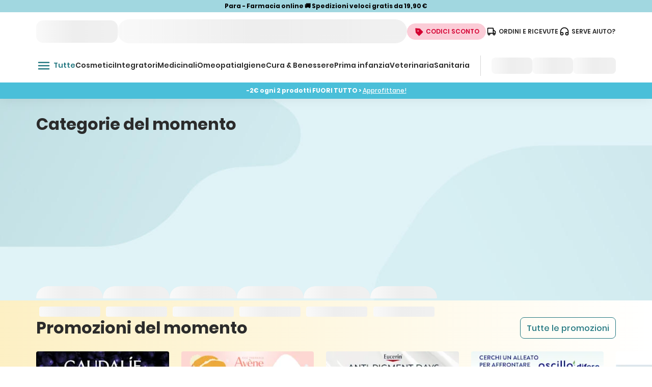

--- FILE ---
content_type: text/html;charset=utf-8
request_url: https://www.topfarmacia.it/
body_size: 60760
content:
<!DOCTYPE html><html  lang="it-it" class="it-it" data-culture="it-it"><head><meta charset="utf-8">
<meta name="viewport" content="width=device-width, initial-scale=1.0, minimum-scale=1.0, maximum-scale=1.0">
<script type="importmap">{"imports":{"#entry":"/_nuxt/IOZHeVSV.js"}}</script>
<title>Farmacia Online: Cosmetici, Medicinali, Integratori - Top Farmacia</title>
<link rel="preconnect" href="//optimizely.topfarmacia.it">
<link rel="preload" href="https://optimizely.topfarmacia.it/js/5530996594966528.js" as="script">
<script type="text/javascript">window.optimizely = window.optimizely || []; window.optimizely.push({type: "holdEvents"});</script>
<script src="https://optimizely.topfarmacia.it/js/5530996594966528.js" type="text/javascript"></script>
<style> @font-face { font-family: "Poppins fallback"; src: local("Noto Sans"); size-adjust: 105.4852%; ascent-override: 99.54%; descent-override: 33.18%; line-gap-override: 9.48%; } @font-face { font-family: "Poppins fallback"; src: local("Arial"); size-adjust: 112.1577%; ascent-override: 93.6182%; descent-override: 31.2061%; line-gap-override: 8.916%; } @font-face { font-family: "Poppins fallback"; src: local("Helvetica Neue"); size-adjust: 111.1111%; ascent-override: 94.5%; descent-override: 31.5%; line-gap-override: 9%; } @font-face { font-family: "Poppins fallback"; src: local("Roboto"); size-adjust: 112.404%; ascent-override: 93.4131%; descent-override: 31.1377%; line-gap-override: 8.8965%; } @font-face { font-family: "Poppins fallback"; src: local("Segoe UI"); size-adjust: 112.7753%; ascent-override: 93.1055%; descent-override: 31.0352%; line-gap-override: 8.8672%; } @font-face { font-family: "Poppins fallback"; src: local("BlinkMacSystemFont"); size-adjust: 120.0469%; ascent-override: 87.4658%; descent-override: 29.1553%; line-gap-override: 8.3301%; } @font-face { font-family: "Poppins fallback"; src: local("Noto Sans"); size-adjust: 105.4852%; ascent-override: 99.54%; descent-override: 33.18%; line-gap-override: 9.48%; } @font-face { font-family: "Poppins fallback"; src: local("Arial"); size-adjust: 112.1577%; ascent-override: 93.6182%; descent-override: 31.2061%; line-gap-override: 8.916%; } @font-face { font-family: "Poppins fallback"; src: local("Helvetica Neue"); size-adjust: 111.1111%; ascent-override: 94.5%; descent-override: 31.5%; line-gap-override: 9%; } @font-face { font-family: "Poppins fallback"; src: local("Roboto"); size-adjust: 112.404%; ascent-override: 93.4131%; descent-override: 31.1377%; line-gap-override: 8.8965%; } @font-face { font-family: "Poppins fallback"; src: local("Segoe UI"); size-adjust: 112.7753%; ascent-override: 93.1055%; descent-override: 31.0352%; line-gap-override: 8.8672%; } @font-face { font-family: "Poppins fallback"; src: local("BlinkMacSystemFont"); size-adjust: 120.0469%; ascent-override: 87.4658%; descent-override: 29.1553%; line-gap-override: 8.3301%; } @font-face { font-family: "Poppins fallback"; src: local("Noto Sans"); size-adjust: 105.4852%; ascent-override: 99.54%; descent-override: 33.18%; line-gap-override: 9.48%; } @font-face { font-family: "Poppins fallback"; src: local("Arial"); size-adjust: 112.1577%; ascent-override: 93.6182%; descent-override: 31.2061%; line-gap-override: 8.916%; } @font-face { font-family: "Poppins fallback"; src: local("Helvetica Neue"); size-adjust: 111.1111%; ascent-override: 94.5%; descent-override: 31.5%; line-gap-override: 9%; } @font-face { font-family: "Poppins fallback"; src: local("Roboto"); size-adjust: 112.404%; ascent-override: 93.4131%; descent-override: 31.1377%; line-gap-override: 8.8965%; } @font-face { font-family: "Poppins fallback"; src: local("Segoe UI"); size-adjust: 112.7753%; ascent-override: 93.1055%; descent-override: 31.0352%; line-gap-override: 8.8672%; } @font-face { font-family: "Poppins fallback"; src: local("BlinkMacSystemFont"); size-adjust: 120.0469%; ascent-override: 87.4658%; descent-override: 29.1553%; line-gap-override: 8.3301%; } @font-face { font-family: "Poppins fallback"; src: local("Noto Sans"); size-adjust: 105.4852%; ascent-override: 99.54%; descent-override: 33.18%; line-gap-override: 9.48%; } @font-face { font-family: "Poppins fallback"; src: local("Arial"); size-adjust: 112.1577%; ascent-override: 93.6182%; descent-override: 31.2061%; line-gap-override: 8.916%; } @font-face { font-family: "Poppins fallback"; src: local("Helvetica Neue"); size-adjust: 111.1111%; ascent-override: 94.5%; descent-override: 31.5%; line-gap-override: 9%; } @font-face { font-family: "Poppins fallback"; src: local("Roboto"); size-adjust: 112.404%; ascent-override: 93.4131%; descent-override: 31.1377%; line-gap-override: 8.8965%; } @font-face { font-family: "Poppins fallback"; src: local("Segoe UI"); size-adjust: 112.7753%; ascent-override: 93.1055%; descent-override: 31.0352%; line-gap-override: 8.8672%; } @font-face { font-family: "Poppins fallback"; src: local("BlinkMacSystemFont"); size-adjust: 120.0469%; ascent-override: 87.4658%; descent-override: 29.1553%; line-gap-override: 8.3301%; } @font-face { font-family: "VT323 fallback"; src: local("Noto Sans"); size-adjust: 84.3882%; ascent-override: 94.8%; descent-override: 23.7%; line-gap-override: 0%; } @font-face { font-family: "VT323 fallback"; src: local("Arial"); size-adjust: 89.7262%; ascent-override: 89.1602%; descent-override: 22.29%; line-gap-override: 0%; } @font-face { font-family: "VT323 fallback"; src: local("Helvetica Neue"); size-adjust: 88.8889%; ascent-override: 90%; descent-override: 22.5%; line-gap-override: 0%; } @font-face { font-family: "VT323 fallback"; src: local("Roboto"); size-adjust: 89.9232%; ascent-override: 88.9648%; descent-override: 22.2412%; line-gap-override: 0%; } @font-face { font-family: "VT323 fallback"; src: local("Segoe UI"); size-adjust: 90.2203%; ascent-override: 88.6719%; descent-override: 22.168%; line-gap-override: 0%; } @font-face { font-family: "VT323 fallback"; src: local("BlinkMacSystemFont"); size-adjust: 96.0375%; ascent-override: 83.3008%; descent-override: 20.8252%; line-gap-override: 0%; } @font-face { font-family: "Poppins fallback"; src: local("Noto Sans"); size-adjust: 105.4852%; ascent-override: 99.54%; descent-override: 33.18%; line-gap-override: 9.48%; } @font-face { font-family: "Poppins fallback"; src: local("Arial"); size-adjust: 112.1577%; ascent-override: 93.6182%; descent-override: 31.2061%; line-gap-override: 8.916%; } @font-face { font-family: "Poppins fallback"; src: local("Helvetica Neue"); size-adjust: 111.1111%; ascent-override: 94.5%; descent-override: 31.5%; line-gap-override: 9%; } @font-face { font-family: "Poppins fallback"; src: local("Roboto"); size-adjust: 112.404%; ascent-override: 93.4131%; descent-override: 31.1377%; line-gap-override: 8.8965%; } @font-face { font-family: "Poppins fallback"; src: local("Segoe UI"); size-adjust: 112.7753%; ascent-override: 93.1055%; descent-override: 31.0352%; line-gap-override: 8.8672%; } @font-face { font-family: "Poppins fallback"; src: local("BlinkMacSystemFont"); size-adjust: 120.0469%; ascent-override: 87.4658%; descent-override: 29.1553%; line-gap-override: 8.3301%; } @font-face { font-family: "Poppins fallback"; src: local("Noto Sans"); size-adjust: 105.4852%; ascent-override: 99.54%; descent-override: 33.18%; line-gap-override: 9.48%; } @font-face { font-family: "Poppins fallback"; src: local("Arial"); size-adjust: 112.1577%; ascent-override: 93.6182%; descent-override: 31.2061%; line-gap-override: 8.916%; } @font-face { font-family: "Poppins fallback"; src: local("Helvetica Neue"); size-adjust: 111.1111%; ascent-override: 94.5%; descent-override: 31.5%; line-gap-override: 9%; } @font-face { font-family: "Poppins fallback"; src: local("Roboto"); size-adjust: 112.404%; ascent-override: 93.4131%; descent-override: 31.1377%; line-gap-override: 8.8965%; } @font-face { font-family: "Poppins fallback"; src: local("Segoe UI"); size-adjust: 112.7753%; ascent-override: 93.1055%; descent-override: 31.0352%; line-gap-override: 8.8672%; } @font-face { font-family: "Poppins fallback"; src: local("BlinkMacSystemFont"); size-adjust: 120.0469%; ascent-override: 87.4658%; descent-override: 29.1553%; line-gap-override: 8.3301%; } @font-face { font-family: "Poppins fallback"; src: local("Noto Sans"); size-adjust: 105.4852%; ascent-override: 99.54%; descent-override: 33.18%; line-gap-override: 9.48%; } @font-face { font-family: "Poppins fallback"; src: local("Arial"); size-adjust: 112.1577%; ascent-override: 93.6182%; descent-override: 31.2061%; line-gap-override: 8.916%; } @font-face { font-family: "Poppins fallback"; src: local("Helvetica Neue"); size-adjust: 111.1111%; ascent-override: 94.5%; descent-override: 31.5%; line-gap-override: 9%; } @font-face { font-family: "Poppins fallback"; src: local("Roboto"); size-adjust: 112.404%; ascent-override: 93.4131%; descent-override: 31.1377%; line-gap-override: 8.8965%; } @font-face { font-family: "Poppins fallback"; src: local("Segoe UI"); size-adjust: 112.7753%; ascent-override: 93.1055%; descent-override: 31.0352%; line-gap-override: 8.8672%; } @font-face { font-family: "Poppins fallback"; src: local("BlinkMacSystemFont"); size-adjust: 120.0469%; ascent-override: 87.4658%; descent-override: 29.1553%; line-gap-override: 8.3301%; } @font-face { font-family: "Poppins fallback"; src: local("Noto Sans"); size-adjust: 105.4852%; ascent-override: 99.54%; descent-override: 33.18%; line-gap-override: 9.48%; } @font-face { font-family: "Poppins fallback"; src: local("Arial"); size-adjust: 112.1577%; ascent-override: 93.6182%; descent-override: 31.2061%; line-gap-override: 8.916%; } @font-face { font-family: "Poppins fallback"; src: local("Helvetica Neue"); size-adjust: 111.1111%; ascent-override: 94.5%; descent-override: 31.5%; line-gap-override: 9%; } @font-face { font-family: "Poppins fallback"; src: local("Roboto"); size-adjust: 112.404%; ascent-override: 93.4131%; descent-override: 31.1377%; line-gap-override: 8.8965%; } @font-face { font-family: "Poppins fallback"; src: local("Segoe UI"); size-adjust: 112.7753%; ascent-override: 93.1055%; descent-override: 31.0352%; line-gap-override: 8.8672%; } @font-face { font-family: "Poppins fallback"; src: local("BlinkMacSystemFont"); size-adjust: 120.0469%; ascent-override: 87.4658%; descent-override: 29.1553%; line-gap-override: 8.3301%; } @font-face { font-family: "VT323 fallback"; src: local("Noto Sans"); size-adjust: 84.3882%; ascent-override: 94.8%; descent-override: 23.7%; line-gap-override: 0%; } @font-face { font-family: "VT323 fallback"; src: local("Arial"); size-adjust: 89.7262%; ascent-override: 89.1602%; descent-override: 22.29%; line-gap-override: 0%; } @font-face { font-family: "VT323 fallback"; src: local("Helvetica Neue"); size-adjust: 88.8889%; ascent-override: 90%; descent-override: 22.5%; line-gap-override: 0%; } @font-face { font-family: "VT323 fallback"; src: local("Roboto"); size-adjust: 89.9232%; ascent-override: 88.9648%; descent-override: 22.2412%; line-gap-override: 0%; } @font-face { font-family: "VT323 fallback"; src: local("Segoe UI"); size-adjust: 90.2203%; ascent-override: 88.6719%; descent-override: 22.168%; line-gap-override: 0%; } @font-face { font-family: "VT323 fallback"; src: local("BlinkMacSystemFont"); size-adjust: 96.0375%; ascent-override: 83.3008%; descent-override: 20.8252%; line-gap-override: 0%; } </style>
<link rel="stylesheet" href="/_nuxt/entry.QrGpA6b-.css" crossorigin>
<link rel="stylesheet" href="/_nuxt/default.DAEZ1ETH.css" crossorigin>
<link rel="stylesheet" href="/_nuxt/AnimatedPlaceholder.BueL_wvY.css" crossorigin>
<link rel="stylesheet" href="/_nuxt/Loader.CxNYOkbQ.css" crossorigin>
<link rel="stylesheet" href="/_nuxt/useHeaderConnect.Dw7OvOJb.css" crossorigin>
<link rel="stylesheet" href="/_nuxt/TheTabs.D7szLZnw.css" crossorigin>
<link rel="stylesheet" href="/_nuxt/Vertical.B_LjM48S.css" crossorigin>
<link rel="stylesheet" href="/_nuxt/Stars.-46UxsZP.css" crossorigin>
<link rel="stylesheet" href="/_nuxt/Standard.DVLxxW7m.css" crossorigin>
<link rel="stylesheet" href="/_nuxt/InputText.vRjhjcgY.css" crossorigin>
<link rel="stylesheet" href="/_nuxt/AppAccordion.BC0wI1t9.css" crossorigin>
<link rel="stylesheet" href="/_nuxt/index.BqCb6f-6.css" crossorigin>
<link rel="stylesheet" href="/_nuxt/ComponentPromotions.DcAvAavJ.css" crossorigin>
<link rel="stylesheet" href="/_nuxt/AppCarousel.BhTyzNDf.css" crossorigin>
<link rel="stylesheet" href="/_nuxt/Outlet.Dc9rhmL7.css" crossorigin>
<link rel="stylesheet" href="/_nuxt/ComponentArchCarousel.DItbiuPi.css" crossorigin>
<link rel="stylesheet" href="/_nuxt/Product.CXhT3Vjk.css" crossorigin>
<link rel="stylesheet" href="/_nuxt/ProductTab.Mmg9FUTQ.css" crossorigin>
<link rel="stylesheet" href="/_nuxt/Horizontal.CrlxL9TE.css" crossorigin>
<link rel="stylesheet" href="/_nuxt/ComponentEditorialBanner.L98m05LC.css" crossorigin>
<link rel="stylesheet" href="/_nuxt/PasswordCheck.DWFXNNoM.css" crossorigin>
<link rel="stylesheet" href="/_nuxt/Newsletter.zY2gSt0D.css" crossorigin>
<link rel="stylesheet" href="/_nuxt/Container.tn0RQdqM.css" crossorigin>
<link rel="stylesheet" href="/_nuxt/ComponentPromoCode.D9y5MPnS.css" crossorigin>
<link rel="stylesheet" href="/_nuxt/PopularBrands.DZAK4STY.css" crossorigin>
<link rel="stylesheet" href="/_nuxt/ComponentReviews.CJhtQ-33.css" crossorigin>
<link rel="stylesheet" href="/_nuxt/ComponentArticles.Q4iDpz95.css" crossorigin>
<link rel="preload" type="font/woff2" href="/fonts/Poppins/Poppins-Bold.woff2" as="font" crossorigin="anonymous">
<link rel="preload" type="font/woff2" href="/fonts/Poppins/Poppins-SemiBold.woff2" as="font" crossorigin="anonymous">
<link rel="preload" type="font/woff2" href="/fonts/Poppins/Poppins-Medium.woff2" as="font" crossorigin="anonymous">
<link rel="preload" type="font/woff2" href="/fonts/Poppins/Poppins-Regular.woff2" as="font" crossorigin="anonymous">
<link rel="preload" as="image" href="/icons/User.svg" data-hid="/icons/User.svg">
<link rel="preload" as="image" href="/icons/green-500/OutlineHeart.svg" data-hid="/icons/green-500/OutlineHeart.svg">
<link rel="preload" as="image" href="/icons/Label.svg" data-hid="/icons/Label.svg">
<link rel="preload" as="image" href="/icons/Car.svg" data-hid="/icons/Car.svg">
<link rel="preload" as="image" href="/icons/Headphones.svg" data-hid="/icons/Headphones.svg">
<link rel="preload" as="image" href="/icons/green-main/HamburgerMenu.svg" data-hid="/icons/green-main/HamburgerMenu.svg">
<link rel="modulepreload" as="script" crossorigin href="/_nuxt/IOZHeVSV.js">
<link rel="modulepreload" as="script" crossorigin href="/_nuxt/BI1L8ACM.js">
<link rel="modulepreload" as="script" crossorigin href="/_nuxt/CblL9YYl.js">
<link rel="modulepreload" as="script" crossorigin href="/_nuxt/e81GDCd9.js">
<link rel="modulepreload" as="script" crossorigin href="/_nuxt/BV915Umc.js">
<link rel="modulepreload" as="script" crossorigin href="/_nuxt/mcbiY3XT.js">
<link rel="modulepreload" as="script" crossorigin href="/_nuxt/BBZIHicJ.js">
<link rel="modulepreload" as="script" crossorigin href="/_nuxt/DON80X6o.js">
<link rel="modulepreload" as="script" crossorigin href="/_nuxt/DZyajPGi.js">
<link rel="modulepreload" as="script" crossorigin href="/_nuxt/JbN7wCbt.js">
<link rel="modulepreload" as="script" crossorigin href="/_nuxt/DcAPg4D0.js">
<link rel="modulepreload" as="script" crossorigin href="/_nuxt/QQGpm7_T.js">
<link rel="modulepreload" as="script" crossorigin href="/_nuxt/p9mhvF4E.js">
<link rel="modulepreload" as="script" crossorigin href="/_nuxt/B60PeLU9.js">
<link rel="modulepreload" as="script" crossorigin href="/_nuxt/BHeaHLZP.js">
<link rel="modulepreload" as="script" crossorigin href="/_nuxt/CK2ViCwS.js">
<link rel="modulepreload" as="script" crossorigin href="/_nuxt/CPpNpX-v.js">
<link rel="modulepreload" as="script" crossorigin href="/_nuxt/Cp6m-x_X.js">
<link rel="modulepreload" as="script" crossorigin href="/_nuxt/BoTt2YN_.js">
<link rel="modulepreload" as="script" crossorigin href="/_nuxt/gooMxfBE.js">
<link rel="modulepreload" as="script" crossorigin href="/_nuxt/B0NKl787.js">
<link rel="modulepreload" as="script" crossorigin href="/_nuxt/4gZqQFVV.js">
<link rel="modulepreload" as="script" crossorigin href="/_nuxt/Dsax2oNF.js">
<link rel="modulepreload" as="script" crossorigin href="/_nuxt/DSJ65VAM.js">
<link rel="modulepreload" as="script" crossorigin href="/_nuxt/b7TgTJuK.js">
<link rel="modulepreload" as="script" crossorigin href="/_nuxt/Cs6urxvh.js">
<link rel="modulepreload" as="script" crossorigin href="/_nuxt/CCPkULCt.js">
<link rel="modulepreload" as="script" crossorigin href="/_nuxt/De8eTxNi.js">
<link rel="modulepreload" as="script" crossorigin href="/_nuxt/BAINkcrI.js">
<link rel="modulepreload" as="script" crossorigin href="/_nuxt/DCfkdu_e.js">
<link rel="modulepreload" as="script" crossorigin href="/_nuxt/hKXYmcy8.js">
<link rel="modulepreload" as="script" crossorigin href="/_nuxt/BsxKmXWJ.js">
<link rel="modulepreload" as="script" crossorigin href="/_nuxt/D04mwsJ5.js">
<link rel="modulepreload" as="script" crossorigin href="/_nuxt/BdEu9Kyl.js">
<link rel="modulepreload" as="script" crossorigin href="/_nuxt/H0O2kr8A.js">
<link rel="modulepreload" as="script" crossorigin href="/_nuxt/DPAf-TH8.js">
<link rel="modulepreload" as="script" crossorigin href="/_nuxt/B5ki4c0v.js">
<link rel="modulepreload" as="script" crossorigin href="/_nuxt/DQuo6eWc.js">
<link rel="modulepreload" as="script" crossorigin href="/_nuxt/CZ8qA-pX.js">
<link rel="modulepreload" as="script" crossorigin href="/_nuxt/DrJiwVsl.js">
<link rel="modulepreload" as="script" crossorigin href="/_nuxt/E1QQrW6-.js">
<link rel="modulepreload" as="script" crossorigin href="/_nuxt/BW_70akq.js">
<link rel="modulepreload" as="script" crossorigin href="/_nuxt/BBQ3Acp4.js">
<link rel="modulepreload" as="script" crossorigin href="/_nuxt/Cbt1S0Bq.js">
<link rel="modulepreload" as="script" crossorigin href="/_nuxt/DE2_PXG5.js">
<link rel="modulepreload" as="script" crossorigin href="/_nuxt/SGCmr1vX.js">
<link rel="modulepreload" as="script" crossorigin href="/_nuxt/Byz5nkjM.js">
<link rel="modulepreload" as="script" crossorigin href="/_nuxt/5NVd0v5k.js">
<link rel="modulepreload" as="script" crossorigin href="/_nuxt/sm009Z5J.js">
<link rel="modulepreload" as="script" crossorigin href="/_nuxt/T0pdMzoi.js">
<link rel="modulepreload" as="script" crossorigin href="/_nuxt/SnpLzvRg.js">
<link rel="modulepreload" as="script" crossorigin href="/_nuxt/CKsc_2cE.js">
<link rel="modulepreload" as="script" crossorigin href="/_nuxt/B0G5EEfd.js">
<link rel="modulepreload" as="script" crossorigin href="/_nuxt/ByHlCRBb.js">
<link rel="modulepreload" as="script" crossorigin href="/_nuxt/BbRi0O7E.js">
<link rel="modulepreload" as="script" crossorigin href="/_nuxt/D3xU0Gqy.js">
<link rel="modulepreload" as="script" crossorigin href="/_nuxt/Cix2Yu3w.js">
<link rel="modulepreload" as="script" crossorigin href="/_nuxt/B2J7JBJX.js">
<link rel="modulepreload" as="script" crossorigin href="/_nuxt/BX-GUB0C.js">
<link rel="modulepreload" as="script" crossorigin href="/_nuxt/CY8R0Qqe.js">
<link rel="modulepreload" as="script" crossorigin href="/_nuxt/2YrOCM4W.js">
<link rel="modulepreload" as="script" crossorigin href="/_nuxt/D2Wn6WNR.js">
<link rel="modulepreload" as="script" crossorigin href="/_nuxt/6spipWl5.js">
<link rel="modulepreload" as="script" crossorigin href="/_nuxt/CjFDsPqA.js">
<link rel="modulepreload" as="script" crossorigin href="/_nuxt/B-iP23r-.js">
<link rel="modulepreload" as="script" crossorigin href="/_nuxt/CoarBn8u.js">
<link rel="modulepreload" as="script" crossorigin href="/_nuxt/D7ccVloH.js">
<link rel="modulepreload" as="script" crossorigin href="/_nuxt/DX7BYBFK.js">
<link rel="modulepreload" as="script" crossorigin href="/_nuxt/BBqaA_4k.js">
<link rel="modulepreload" as="script" crossorigin href="/_nuxt/CL0hTKA2.js">
<link rel="modulepreload" as="script" crossorigin href="/_nuxt/CWPUzDcp.js">
<link rel="modulepreload" as="script" crossorigin href="/_nuxt/B2QBVyGo.js">
<link rel="modulepreload" as="script" crossorigin href="/_nuxt/Cxc2_1UD.js">
<link rel="modulepreload" as="script" crossorigin href="/_nuxt/D6__k5_t.js">
<link rel="modulepreload" as="script" crossorigin href="/_nuxt/vSu7U3dt.js">
<link rel="modulepreload" as="script" crossorigin href="/_nuxt/BMd3SAig.js">
<link rel="modulepreload" as="script" crossorigin href="/_nuxt/D5CRDnTx.js">
<link rel="modulepreload" as="script" crossorigin href="/_nuxt/BLhhGpZs.js">
<link rel="modulepreload" as="script" crossorigin href="/_nuxt/Cb3ONslE.js">
<link rel="modulepreload" as="script" crossorigin href="/_nuxt/yVYN_mv_.js">
<link rel="modulepreload" as="script" crossorigin href="/_nuxt/DooorCPp.js">
<link rel="modulepreload" as="script" crossorigin href="/_nuxt/D5RXp4_T.js">
<link rel="modulepreload" as="script" crossorigin href="/_nuxt/CD5SHZ-r.js">
<link rel="modulepreload" as="script" crossorigin href="/_nuxt/sBMZQeZy.js">
<link rel="modulepreload" as="script" crossorigin href="/_nuxt/BfOrkJ0f.js">
<link rel="modulepreload" as="script" crossorigin href="/_nuxt/Uo8V-EuJ.js">
<link rel="modulepreload" as="script" crossorigin href="/_nuxt/B-UaZ4ug.js">
<link rel="modulepreload" as="script" crossorigin href="/_nuxt/C2yGm19w.js">
<link rel="modulepreload" as="script" crossorigin href="/_nuxt/CHtj3BdR.js">
<link rel="modulepreload" as="script" crossorigin href="/_nuxt/DvyiHdv9.js">
<link rel="modulepreload" as="script" crossorigin href="/_nuxt/D2_1qNJ7.js">
<link rel="modulepreload" as="script" crossorigin href="/_nuxt/CCnJdwCK.js">
<link rel="modulepreload" as="script" crossorigin href="/_nuxt/C2_sHJ91.js">
<link rel="modulepreload" as="script" crossorigin href="/_nuxt/CDzwnotg.js">
<link rel="modulepreload" as="script" crossorigin href="/_nuxt/B_Y_Tha2.js">
<link rel="modulepreload" as="script" crossorigin href="/_nuxt/CnlHulz_.js">
<link rel="modulepreload" as="script" crossorigin href="/_nuxt/CPYXlpSk.js">
<link rel="modulepreload" as="script" crossorigin href="/_nuxt/B5zJVfl9.js">
<link rel="preload" as="fetch" fetchpriority="low" crossorigin="anonymous" href="/_nuxt/builds/meta/445a9f17-79f0-4ca7-a68f-14d2e5d2d0f2.json">
<link rel="prefetch" as="image" type="image/png" href="/_nuxt/bottom-left.KxkxBWVv.png">
<link rel="prefetch" as="image" type="image/png" href="/_nuxt/top-right.CQ5jh3GW.png">
<link rel="prefetch" as="script" crossorigin href="/_nuxt/BPSwtCIK.js">
<link rel="prefetch" as="script" crossorigin href="/_nuxt/BEdgwCoD.js">
<link rel="prefetch" as="script" crossorigin href="/_nuxt/B92SbYQh.js">
<link rel="prefetch" as="script" crossorigin href="/_nuxt/Dyo_xxhl.js">
<link rel="prefetch" as="style" crossorigin href="/_nuxt/HealthCheck.GD8WMovd.css">
<link rel="prefetch" as="script" crossorigin href="/_nuxt/DgzmI9ii.js">
<link rel="prefetch" as="script" crossorigin href="/_nuxt/Ba_iEaaD.js">
<link rel="prefetch" as="script" crossorigin href="/_nuxt/C0WsUxxa.js">
<link rel="prefetch" as="script" crossorigin href="/_nuxt/Dh8qhWZk.js">
<link rel="prefetch" as="script" crossorigin href="/_nuxt/CmopK-Hs.js">
<link rel="prefetch" as="script" crossorigin href="/_nuxt/CO0IoUiv.js">
<link rel="prefetch" as="script" crossorigin href="/_nuxt/CQ_dfCK5.js">
<link rel="prefetch" as="style" crossorigin href="/_nuxt/formkit.e8AuhwEv.css">
<link rel="prefetch" as="script" crossorigin href="/_nuxt/BS0btNWB.js">
<meta name="robots" content="index,follow">
<meta name="apple-mobile-web-app-title" content="TopFarmacia">
<link rel="icon" type="image/png" href="/favicon/favicon-96x96.png" sizes="96x96">
<link rel="icon" type="image/svg+xml" href="/favicon/favicon.svg">
<link rel="shortcut icon" href="/favicon/favicon.ico">
<link rel="apple-touch-icon" href="/favicon/apple-touch-icon.png" sizes="180x180">
<link rel="manifest" href="/favicon/site.webmanifest">
<link type="font/woff2" href="/fonts/VT323/VT323-Regular.woff2" as="font" crossorigin="anonymous">
<script type="text/javascript">
window.dataLayer = window.dataLayer || [];</script>
<script defer type="text/javascript">(function(w,d,s,l,i){w[l]=w[l]||[];w[l].push({'gtm.start':
                  new Date().getTime(),event:'gtm.js'});var f=d.getElementsByTagName(s)[0],
                  j=d.createElement(s);j.async=true;j.src=
                  'https://load.sgtm.topfarmacia.it/16qqmgipyj.js?'+i;f.parentNode.insertBefore(j,f);})(window,document,'script','dataLayer','d0vibn=aWQ9R1RNLVdHR05UQk4%3D&sort=asc');</script>
<noscript><link rel='stylesheet' type='text/css' href='/no-script.css'></noscript>
<script type="application/ld+json">{"@context":"https://schema.org","@type":"WebSite","url":"https://www.topfarmacia.it","potentialAction":{"@type":"SearchAction","target":{"@type":"EntryPoint","urlTemplate":"https://www.topfarmacia.it/ricerca?query={search_term_string}"},"query-input":"required name=search_term_string"}}</script>
<script type="application/ld+json">{"@context":"https://schema.org","@type":"Organization","@id":"https://www.topfarmacia.it/#address-and-contact-container","url":"https://www.topfarmacia.it/","name":"Top Farmacia","logo":"https://www.topfarmacia.it/images/LogoTopFarmaciaOnline.svg","address":{"@type":"PostalAddress","streetAddress":"Via IV Novembre, 6 (Località Cadriano)","addressLocality":"Granarolo dell'Emilia","addressCountry":"IT","addressRegion":"BO","postalCode":"40057"},"areaServed":{"@type":"Country","name":"Italy"},"legalName":"Top Parafarmacia S.p.A.","location":{"@type":"PostalAddress","streetAddress":"Via IV Novembre, 6 (Località Cadriano)","addressLocality":"Granarolo dell'Emilia","addressCountry":"IT","addressRegion":"BO","postalCode":"40057"},"taxID":"03400011205","telephone":"+39051759630","vatID":"03400011205","aggregateRating":{"@type":"AggregateRating","@id":"https://www.topfarmacia.it/#cms-component-reviews","sameAs":"https://www.feedaty.com/recensioni/topfarmacia","ratingValue":4.8,"reviewCount":114226}}</script>
<meta name="description" content="Top Farmacia: cosmetici, medicinali, integratori, omeopatici e molto altro. Spedizioni veloci e gratuite per ordini superiori a 19,90 euro. Acquista ora.">
<meta property="og:title" content="Farmacia Online: Cosmetici, Medicinali, Integratori">
<meta property="og:description" content="Top Farmacia: cosmetici, medicinali, integratori, omeopatici e molto altro. Spedizioni veloci e gratuite per ordini superiori a 19,90 euro. Acquista ora.">
<meta property="og:image" content="https://images.ctfassets.net/i5oh5hzamkwo/3oSELnNFIoU2D4bypGk2nl/eb28d6c9d055e976ed7c7d63c6d8063d/cover-topfarmacia-2023-2.png">
<meta property="og:url" content="https://www.topfarmacia.it">
<meta name="twitter:url" content="https://www.topfarmacia.it">
<meta name="twitter:title" content="Farmacia Online: Cosmetici, Medicinali, Integratori">
<meta name="twitter:description" content="Top Farmacia: cosmetici, medicinali, integratori, omeopatici e molto altro. Spedizioni veloci e gratuite per ordini superiori a 19,90 euro. Acquista ora.">
<link rel="canonical" href="https://www.topfarmacia.it">
<script type="module" src="/_nuxt/IOZHeVSV.js" crossorigin></script><style id="pinceau-runtime-hydratable"></style><style id="pinceau-theme">@media { :root {--pinceau-mq: initial; --coupon-error-text-color: #A01F1F;--coupon-success-text-color: #79B86F;--coupon-link-text-color: #247881;--total-discount-text-color: #79B86F;--input-radio-checked-disabled-color: #C6C6C8;--input-radio-checked-focus-outline-color: #E9F1F2;--input-radio-checked-focus-color: #247881;--input-radio-checked-hover-color: #19545A;--input-radio-checked-default-color: #247881;--input-radio-unchecked-disabled-color: #C6C6C8;--input-radio-unchecked-focus-outline-color: #E9F1F2;--input-radio-unchecked-focus-color: #555555;--input-radio-unchecked-hover-color: #247881;--input-radio-unchecked-default-color: #AAAAAA;--backToCart-button-text-color: #247881;--backToCart-background-color: #F7F8FA;--header-backToCart-backdrop: rgba(43, 43, 43, 0.5);--header-background-color: #F7F8FA;--stepper-label-inactive-text-color: black;--stepper-label-active-text-color: #247881;--stepper-line-inactive-color: #F7F8FA;--stepper-line-active-color: #247881;--stepper-button-inactive-text-color: #AAAAAA;--stepper-button-inactive-background-color: #F7F8FA;--stepper-button-active-outline-color: #E9F1F2;--stepper-button-active-text-color: #FFFFFF;--stepper-button-active-background-color: #247881;--thankYou-text-bold: #247881;--thankYou-background-color: #E9F1F2;--confirmation-shipping-text-color: #F99723;--confirmation-title-text-color: #2B2B2B;--summary-order-products-card-discount-text-color: #79B86F;--summary-order-background-color: #EFF8FA;--sidebar-total-background-color: #F7F8FA;--sidebar-border-color: #EAEAEA;--step-payment-axerve-shadow: 0px 0px 12px 0px rgba(0, 0, 0, 0.08);--step-payment-giftCard-error-text-color: #A01F1F;--step-payment-giftCard-success-text-color: #79B86F;--step-payment-wireTransfer-warning-background-color: #FEF8E9;--step-payment-carousel-navigation-background: #F9BD23;--step-payment-title-text-color: #2B2B2B;--step-detraction-help-text-color: #555555;--step-detraction-label-text-color: #2B2B2B;--step-detraction-title-text-color: #2B2B2B;--step-shipping-timeAndCosts-notes-text-color: #2B2B2B;--step-shipping-timeAndCosts-subtitle-text-color: #555555;--step-shipping-timeAndCosts-title-text-color: #2B2B2B;--step-shipping-shippingData-tabs-background-color: #525E75;--step-shipping-shippingData-single-card-active-border-color: orange;--step-shipping-shippingData-single-card-container-background-color: white;--step-shipping-shippingData-single-card-container-shadow: 0 4px 6px -1px rgb(0 0 0 / 0.1), 0 2px 4px -2px rgb(0 0 0 / 0.1);--step-shipping-shippingData-logged-privacy-text-color: green;--step-shipping-shippingData-title-text-color: #2B2B2B;--step-shipping-personalData-help-text-color: #555555;--step-shipping-personalData-title-text-color: #2B2B2B;--selectableCard-shadow: 0px 8px 12px rgba(0, 0, 0, 0.16);--selectableCard-border-color: #F99723;--typography-snail-lg-fontWeight: 400;--typography-snail-lg-letterSpacing: 0;--typography-snail-lg-lineHeight: 1.2;--typography-snail-lg-fontSize: 12px;--typography-snail-lg-fontFamily: Poppins;--typography-snail-sm-fontWeight: 400;--typography-snail-sm-letterSpacing: 0;--typography-snail-sm-lineHeight: 1.2;--typography-snail-sm-fontSize: 10px;--typography-snail-sm-fontFamily: Poppins;--typography-mouse-lg-fontWeight: 400;--typography-mouse-lg-letterSpacing: 0;--typography-mouse-lg-lineHeight: 1.4;--typography-mouse-lg-fontSize: 14px;--typography-mouse-lg-fontFamily: Poppins;--typography-mouse-sm-fontWeight: 400;--typography-mouse-sm-letterSpacing: 0;--typography-mouse-sm-lineHeight: 1.4;--typography-mouse-sm-fontSize: 12px;--typography-mouse-sm-fontFamily: Poppins;--typography-beaver-lg-fontWeight: 400;--typography-beaver-lg-letterSpacing: 0;--typography-beaver-lg-lineHeight: 1.4;--typography-beaver-lg-fontSize: 16px;--typography-beaver-lg-fontFamily: Poppins;--typography-beaver-sm-fontWeight: 400;--typography-beaver-sm-letterSpacing: 0;--typography-beaver-sm-lineHeight: 1.4;--typography-beaver-sm-fontSize: 14px;--typography-beaver-sm-fontFamily: Poppins;--typography-pig-lg-fontWeight: 400;--typography-pig-lg-letterSpacing: 0;--typography-pig-lg-lineHeight: 1.4;--typography-pig-lg-fontSize: 18px;--typography-pig-lg-fontFamily: Poppins;--typography-pig-sm-fontWeight: 400;--typography-pig-sm-letterSpacing: 0;--typography-pig-sm-lineHeight: 1.4;--typography-pig-sm-fontSize: 16px;--typography-pig-sm-fontFamily: Poppins;--typography-dolphin-lg-fontWeight: 700;--typography-dolphin-lg-letterSpacing: 0;--typography-dolphin-lg-lineHeight: 1.2;--typography-dolphin-lg-fontSize: 20px;--typography-dolphin-lg-fontFamily: Poppins;--typography-dolphin-sm-fontWeight: 700;--typography-dolphin-sm-letterSpacing: 0;--typography-dolphin-sm-lineHeight: 1.2;--typography-dolphin-sm-fontSize: 18px;--typography-dolphin-sm-fontFamily: Poppins;--typography-hyppo-lg-fontWeight: 400;--typography-hyppo-lg-letterSpacing: 0;--typography-hyppo-lg-lineHeight: 1.4;--typography-hyppo-lg-fontSize: 23px;--typography-hyppo-lg-fontFamily: Poppins;--typography-hyppo-sm-fontWeight: 400;--typography-hyppo-sm-letterSpacing: 0;--typography-hyppo-sm-lineHeight: 1.4;--typography-hyppo-sm-fontSize: 20px;--typography-hyppo-sm-fontFamily: Poppins;--typography-elephant-lg-fontWeight: 400;--typography-elephant-lg-letterSpacing: 0;--typography-elephant-lg-lineHeight: 1.2;--typography-elephant-lg-fontSize: 27px;--typography-elephant-lg-fontFamily: Poppins;--typography-elephant-sm-fontWeight: 400;--typography-elephant-sm-letterSpacing: 0;--typography-elephant-sm-lineHeight: 1.2;--typography-elephant-sm-fontSize: 24px;--typography-elephant-sm-fontFamily: Poppins;--typography-mammoth-lg-fontWeight: 700;--typography-mammoth-lg-letterSpacing: 0;--typography-mammoth-lg-lineHeight: 1.4;--typography-mammoth-lg-fontSize: 36px;--typography-mammoth-lg-fontFamily: Poppins;--typography-mammoth-sm-fontWeight: 700;--typography-mammoth-sm-letterSpacing: 0;--typography-mammoth-sm-lineHeight: 1.4;--typography-mammoth-sm-fontSize: 32px;--typography-mammoth-sm-fontFamily: Poppins;--typography-whale-lg-fontWeight: 700;--typography-whale-lg-letterSpacing: 0;--typography-whale-lg-lineHeight: 1.2;--typography-whale-lg-fontSize: 45px;--typography-whale-lg-fontFamily: Poppins;--typography-whale-sm-fontWeight: 700;--typography-whale-sm-letterSpacing: 0;--typography-whale-sm-lineHeight: 1.2;--typography-whale-sm-fontSize: 40px;--typography-whale-sm-fontFamily: Poppins;--typography-dyno-lg-fontWeight: 700;--typography-dyno-lg-letterSpacing: 0;--typography-dyno-lg-lineHeight: 1.2;--typography-dyno-lg-fontSize: 54px;--typography-dyno-lg-fontFamily: Poppins;--typography-dyno-sm-fontWeight: 700;--typography-dyno-sm-letterSpacing: 0;--typography-dyno-sm-lineHeight: 1.2;--typography-dyno-sm-fontSize: 48px;--typography-dyno-sm-fontFamily: Poppins;--media-c_lg: (min-width: 1601px);--media-c_md: (min-width: 1024px);--media-c_sm: (min-width: 360px); } }</style></head><body><noscript><iframe src="https://load.sgtm.topfarmacia.it/ns.html?id=GTM-WGGNTBN" height="0" width="0" style="display:none;visibility:hidden"></iframe></noscript><div id="__nuxt"><div><div class="nuxt-loading-indicator" style="position:fixed;top:0;right:0;left:0;pointer-events:none;width:auto;height:3px;opacity:0;background:#f9bd23;background-size:Infinity% auto;transform:scaleX(0%);transform-origin:left;transition:transform 0.1s, height 0.4s, opacity 0.4s;z-index:999999;"></div><!----><div><!--[--><div class="sticky top-0 z-20"><div class="relative"><div class="header relative z-[9999] md:mb-8 transition-all duration-300" hide-alert="false" data-v-1ae44a07><header class="transform-gpu bg-white drop-shadow-01 transition-all md:translate-y-0" data-v-1ae44a07><div class="flex flex-row items-center justify-center gap-3 px-2 py-1 TOP-header" style="background-color:#a1d7e0;" data-v-1ae44a07><p class="utils-markdown mouse-bold markdown__link-underlined markdown__link-mouse-medium line-clamp-2" style="color:#000000;" data-v-debdf5df>Para - Farmacia online 🚚 Spedizioni veloci gratis da 19,90 €</p><!----></div><div class="padded" data-v-1ae44a07><div class="mobile-navignation-area flex items-center justify-between gap-5 py-2 md:hidden" data-v-1ae44a07><!----><div class="flex items-center justify-end" data-v-1ae44a07><div class="py-[11.5px]" data-v-1ae44a07><img src="/icons/User.svg" fetchpriority="high" alt="icon-User.svg" class="login-icon" data-v-1ae44a07></div><a to="/area-personale/preferiti" href="/area-personale/preferiti" class="app-link cursor-pointer custom-btn-mouse-bold-bg-transparent justify-center hover:underline" tabindex="0" data-v-1ae44a07><!--[--><span class="btn-link-black icon-paddings btn__container w-full"><span class="icon-first !m-0 icon__container"><!--[--><img src="/icons/green-500/OutlineHeart.svg" fetchpriority="high" alt="icon-OutlineHeart.svg" class="h-6 w-6" data-v-1ae44a07><!--]--></span><!----><!----></span><!--]--></a><!--[--><div class="placeholder skeleton-animated_placeholder shadow-none" data-v-1ae44a07 style="--559c862d:24px;--35248000:80px;--26aed738:8px;" data-v-0ef1a474>   </div><div class="placeholder skeleton-animated_placeholder shadow-none mx-2 py-[11.5px]" data-v-1ae44a07 style="--559c862d:24px;--35248000:24px;--26aed738:8px;" data-v-0ef1a474>   </div><!--]--></div></div><div class="desktop-navignation-area md:flex md:min-h-[75px] md:items-center md:justify-between md:gap-4 md:py-3 lg:gap-10" data-v-1ae44a07><div class="h-11 w-full max-w-[160px] hidden min-w-[160px] md:block" data-v-1ae44a07><div class="placeholder skeleton-animated_placeholder shadow-none" style="--559c862d:100%;--35248000:100%;--26aed738:14px;" data-v-0ef1a474>   </div></div><div class="flex-1" data-v-1ae44a07><div class="search-searchbar_focused customHeight w-full overflow-y-auto overscroll-none md:h-auto md:overscroll-auto md:min-w-[400px]" data-v-1ae44a07 data-v-304e3aae><!----><div data-v-304e3aae><div class="flex !h-fit flex-col md:block" data-v-304e3aae><div class="bg-white flex h-[60px] shrink-0 items-center gap-1 shadow-01 md:relative md:h-auto" data-v-304e3aae><button class="app-link cursor-pointer z-50 md:hidden" type="button" tabindex="0" style="display:none;" data-v-304e3aae><!--[--><span class="btn-ghost-black icon-paddings btn__container w-full"><span class="icon-first !m-0 icon__container"><!--[--><img src="/icons/ArrowLeft.svg" loading="lazy" alt="icon-ArrowLeft.svg" class="h-6 w-6" data-v-304e3aae><!--]--></span><!----><!----></span><!--]--></button><div class="flex-1" data-v-304e3aae><div class="placeholder skeleton-animated_placeholder shadow-none" data-v-304e3aae style="--559c862d:47px;--35248000:100%;--26aed738:30px;" data-v-0ef1a474>   </div><!----></div></div></div><div style="display:none;" class="algolia-search-bar-modal bg-white fixed left-0 z-40 h-screen max-h-[90dvh] w-full overflow-y-auto pb-[60px] md:absolute md:left-auto md:mr-2 md:mt-1 md:h-auto md:w-auto md:max-w-[840px] md:rounded-[16px] md:pb-0" data-v-304e3aae><!----></div></div></div></div><div class="hidden items-center gap-1 md:flex md:gap-2 lg:gap-6" data-v-1ae44a07><button class="app-link cursor-pointer custom-btn-mouse-rounded-full text-strawberry-100 min-w-[80px] uppercase hover:underline lg:w-[165px]" type="button" tabindex="0" data-v-1ae44a07><!--[--><span class="btn-contained-yellow btn__container w-full"><span class="icon-first icon__container"><!--[--><img src="/icons/Label.svg" fetchpriority="high" alt="icon-Label.svg" class="h-5 w-5" data-v-1ae44a07><!--]--></span><span class="btn__text btn-text-class truncate">Codici sconto</span><!----></span><!--]--></button><button class="app-link cursor-pointer custom-btn-mouse-bg-transparent min-w-[80px] uppercase hover:underline lg:w-[172px]" type="button" tabindex="0" data-v-1ae44a07><!--[--><span class="btn-contained-yellow btn__container w-full"><span class="icon-first icon__container"><!--[--><img src="/icons/Car.svg" fetchpriority="high" alt="icon-Car.svg" class="h-5 w-5" data-v-1ae44a07><!--]--></span><span class="btn__text btn-text-class truncate">Ordini e ricevute</span><!----></span><!--]--></button><button class="app-link cursor-pointer custom-btn-mouse-bg-transparent min-w-[80px] uppercase hover:underline lg:w-[120px]" type="button" tabindex="0" data-v-1ae44a07><!--[--><span class="btn-contained-yellow btn__container w-full"><span class="icon-first icon__container"><!--[--><img src="/icons/Headphones.svg" fetchpriority="high" alt="icon-Headphones.svg" class="h-5 w-5" data-v-1ae44a07><!--]--></span><span class="btn__text btn-text-class truncate">Serve aiuto?</span><!----></span><!--]--></button></div></div><div class="desktop-menu-items hidden pb-2 pt-1 md:flex md:items-center md:justify-between md:gap-2 lg:gap-5" data-v-1ae44a07><div class="flex items-center gap-x-3" data-v-1ae44a07><div class="flex gap-x-5" data-v-1ae44a07><button class="app-link cursor-pointer custom-btn-beaver-bg-transparent" type="button" tabindex="0" data-v-1ae44a07><!--[--><span class="btn-ghost-green btn__container w-full"><span class="icon-first icon__container"><!--[--><div class="h-[30px] w-[30px] shrink-0" data-v-1ae44a07><img src="/icons/green-main/HamburgerMenu.svg" fetchpriority="high" alt="icon-HamburgerMenu.svg" data-v-1ae44a07></div><!--]--></span><span class="btn__text btn-text-class truncate">Tutte</span><!----></span><!--]--></button><nav class="flex max-h-full flex-wrap items-center gap-x-5 overflow-hidden" data-v-1ae44a07><!--[--><a to="/c-cosmetici-1" href="/c-cosmetici-1" class="app-link cursor-pointer custom-btn-beaver-bg-transparent header-btn flex h-full items-center" tabindex="0" data-v-1ae44a07><!--[--><span class="btn-ghost-black btn__container w-full"><!----><span class="btn__text btn-text-class truncate">Cosmetici</span><!----></span><!--]--></a><a to="/c-integratori-167" href="/c-integratori-167" class="app-link cursor-pointer custom-btn-beaver-bg-transparent header-btn flex h-full items-center" tabindex="0" data-v-1ae44a07><!--[--><span class="btn-ghost-black btn__container w-full"><!----><span class="btn__text btn-text-class truncate">Integratori</span><!----></span><!--]--></a><a to="/c-medicinali-103" href="/c-medicinali-103" class="app-link cursor-pointer custom-btn-beaver-bg-transparent header-btn flex h-full items-center" tabindex="0" data-v-1ae44a07><!--[--><span class="btn-ghost-black btn__container w-full"><!----><span class="btn__text btn-text-class truncate">Medicinali</span><!----></span><!--]--></a><a to="/c-omeopatia-84" href="/c-omeopatia-84" class="app-link cursor-pointer custom-btn-beaver-bg-transparent header-btn flex h-full items-center" tabindex="0" data-v-1ae44a07><!--[--><span class="btn-ghost-black btn__container w-full"><!----><span class="btn__text btn-text-class truncate">Omeopatia</span><!----></span><!--]--></a><a to="/c-igiene-265" href="/c-igiene-265" class="app-link cursor-pointer custom-btn-beaver-bg-transparent header-btn flex h-full items-center" tabindex="0" data-v-1ae44a07><!--[--><span class="btn-ghost-black btn__container w-full"><!----><span class="btn__text btn-text-class truncate">Igiene</span><!----></span><!--]--></a><a to="/c-cura-benessere-244" href="/c-cura-benessere-244" class="app-link cursor-pointer custom-btn-beaver-bg-transparent header-btn flex h-full items-center" tabindex="0" data-v-1ae44a07><!--[--><span class="btn-ghost-black btn__container w-full"><!----><span class="btn__text btn-text-class truncate">Cura & Benessere</span><!----></span><!--]--></a><a to="/c-prima-infanzia-308" href="/c-prima-infanzia-308" class="app-link cursor-pointer custom-btn-beaver-bg-transparent header-btn flex h-full items-center" tabindex="0" data-v-1ae44a07><!--[--><span class="btn-ghost-black btn__container w-full"><!----><span class="btn__text btn-text-class truncate">Prima infanzia</span><!----></span><!--]--></a><a to="/c-veterinaria-340" href="/c-veterinaria-340" class="app-link cursor-pointer custom-btn-beaver-bg-transparent header-btn flex h-full items-center" tabindex="0" data-v-1ae44a07><!--[--><span class="btn-ghost-black btn__container w-full"><!----><span class="btn__text btn-text-class truncate">Veterinaria</span><!----></span><!--]--></a><a to="/c-sanitaria-354" href="/c-sanitaria-354" class="app-link cursor-pointer custom-btn-beaver-bg-transparent header-btn flex h-full items-center" tabindex="0" data-v-1ae44a07><!--[--><span class="btn-ghost-black btn__container w-full"><!----><span class="btn__text btn-text-class truncate">Sanitaria</span><!----></span><!--]--></a><!--]--></nav></div><!----></div><div class="divider" data-v-1ae44a07></div><!--[--><div class="flex h-[51px] gap-6 md:items-center lg:gap-6" data-v-1ae44a07><div class="placeholder skeleton-animated_placeholder shadow-none" data-v-1ae44a07 style="--559c862d:32px;--35248000:80px;--26aed738:8px;" data-v-0ef1a474>   </div><div class="placeholder skeleton-animated_placeholder shadow-none" data-v-1ae44a07 style="--559c862d:32px;--35248000:80px;--26aed738:8px;" data-v-0ef1a474>   </div><div class="placeholder skeleton-animated_placeholder shadow-none" data-v-1ae44a07 style="--559c862d:32px;--35248000:84px;--26aed738:8px;" data-v-0ef1a474>   </div></div><!--]--></div></div><div class="flex flex-row items-center justify-center gap-3 px-2 py-2 BOTTOM-header z-[-999] w-full transition-transform duration-300 ease-in-out md:absolute md:-bottom-8" style="background-color:#4abfd9;" data-v-1ae44a07><p class="utils-markdown mouse-bold markdown__link-underlined markdown__link-mouse-medium line-clamp-2" style="color:#ffffff;" data-v-debdf5df>-2€ ogni 2 prodotti FUORI TUTTO &gt; <a href="https://www.topfarmacia.it/promozioni/interne/promo-fuori-tutto" target="_self">Approfittane!</a></p><!----></div></header></div><div class="wrapper-notifications padded absolute z-[999999] mt-4 flex w-full flex-col gap-2 md:mt-12 md:gap-4"><!--[--><!--]--></div><div class="menu-mega bg-white absolute z-50 hidden w-full md:block top-[130px]" style="display:none;"><div class="flex"><!--[--><div style="display:none;" class="flex-col gap-y-8 padded flex h-[400px] flex-1 flex-row flex-wrap items-baseline gap-x-6 gap-y-11 pb-12 pr-0 pt-12"><!--[--><ul class="w-[22%] space-y-2"><li class="beaver-medium md:beaver-bold text-green-main hover:underline"><a to="/c-cosmesi-e-cura-del-viso-42" href="/c-cosmesi-e-cura-del-viso-42" class="app-link cursor-pointer"><!--[-->Per il viso<!--]--></a></li><!--[--><li class="beaver"><a to="/c-skincare-viso-49" href="/c-skincare-viso-49" class="app-link cursor-pointer btn-ghost-black inline-block"><!--[-->Beauty routine<!--]--></a></li><li class="beaver"><a to="/c-makeup-60" href="/c-makeup-60" class="app-link cursor-pointer btn-ghost-black inline-block"><!--[-->Makeup<!--]--></a></li><li class="beaver"><a to="/c-trattamenti-specifici-viso-45" href="/c-trattamenti-specifici-viso-45" class="app-link cursor-pointer btn-ghost-black inline-block"><!--[-->Trattamenti per il viso<!--]--></a></li><li class="beaver"><a to="/c-per-gli-occhi-43" href="/c-per-gli-occhi-43" class="app-link cursor-pointer btn-ghost-black inline-block"><!--[-->Per gli occhi<!--]--></a></li><li class="beaver"><a to="/c-makeup-labbra-63" href="/c-makeup-labbra-63" class="app-link cursor-pointer btn-ghost-black inline-block"><!--[-->Labbra<!--]--></a></li><li class="beaver"><a to="/c-cosmesi-uomo-377" href="/c-cosmesi-uomo-377" class="app-link cursor-pointer btn-ghost-black inline-block"><!--[-->Cosmesi Uomo<!--]--></a></li><!--]--></ul><ul class="w-[22%] space-y-2"><li class="beaver-medium md:beaver-bold text-green-main hover:underline"><a to="/c-cura-del-corpo-20" href="/c-cura-del-corpo-20" class="app-link cursor-pointer"><!--[-->Per il corpo<!--]--></a></li><!--[--><li class="beaver"><a to="/c-inestetismi-della-pelle-30" href="/c-inestetismi-della-pelle-30" class="app-link cursor-pointer btn-ghost-black inline-block"><!--[-->Inestetismi della pelle<!--]--></a></li><li class="beaver"><a to="/c-cosmetici-snellenti-e-rassodanti-28" href="/c-cosmetici-snellenti-e-rassodanti-28" class="app-link cursor-pointer btn-ghost-black inline-block"><!--[-->Snellire e rassodare<!--]--></a></li><li class="beaver"><a to="/c-creme-per-gambe-gonfie-o-pesanti-29" href="/c-creme-per-gambe-gonfie-o-pesanti-29" class="app-link cursor-pointer btn-ghost-black inline-block"><!--[-->Gambe pesanti o gonfie<!--]--></a></li><li class="beaver"><a to="/c-creme-e-deodoranti-contro-iperidrosi-23" href="/c-creme-e-deodoranti-contro-iperidrosi-23" class="app-link cursor-pointer btn-ghost-black inline-block"><!--[-->Antisudore<!--]--></a></li><li class="beaver"><a to="/c-depilazione-21" href="/c-depilazione-21" class="app-link cursor-pointer btn-ghost-black inline-block"><!--[-->Depilazione<!--]--></a></li><li class="beaver"><a to="/c-profumi-e-colonie-24" href="/c-profumi-e-colonie-24" class="app-link cursor-pointer btn-ghost-black inline-block"><!--[-->Profumi e colonie<!--]--></a></li><!--]--></ul><ul class="w-[22%] space-y-2"><li class="beaver-medium md:beaver-bold text-green-main hover:underline"><a to="/c-cura-della-pelle-2" href="/c-cura-della-pelle-2" class="app-link cursor-pointer"><!--[-->Per la pelle<!--]--></a></li><!--[--><li class="beaver"><a to="/c-cura-per-pelli-sensibili-18" href="/c-cura-per-pelli-sensibili-18" class="app-link cursor-pointer btn-ghost-black inline-block"><!--[-->Pelle sensibile<!--]--></a></li><li class="beaver"><a to="/c-creme-per-la-pelle-secca-19" href="/c-creme-per-la-pelle-secca-19" class="app-link cursor-pointer btn-ghost-black inline-block"><!--[-->Pelle secca<!--]--></a></li><li class="beaver"><a to="#" target="_blank" href="#" class="app-link cursor-pointer btn-ghost-black inline-block"><!--[--><!--]--></a></li><li class="beaver"><a to="/c-protezione-solare-bambini-15" href="/c-protezione-solare-bambini-15" class="app-link cursor-pointer btn-ghost-black inline-block"><!--[-->Protezioni solari bambini<!--]--></a></li><li class="beaver"><a to="/c-doposole-13" href="/c-doposole-13" class="app-link cursor-pointer btn-ghost-black inline-block"><!--[-->Doposole<!--]--></a></li><li class="beaver"><a to="/c-autoabbronzanti-16" href="/c-autoabbronzanti-16" class="app-link cursor-pointer btn-ghost-black inline-block"><!--[-->Autoabbronzanti<!--]--></a></li><!--]--></ul><ul class="w-[22%] space-y-2"><li class="beaver-medium md:beaver-bold text-green-main hover:underline"><a to="/c-prodotti-per-i-capelli-65" href="/c-prodotti-per-i-capelli-65" class="app-link cursor-pointer"><!--[-->Per capelli<!--]--></a></li><!--[--><li class="beaver"><a to="/c-shampoo-66" href="/c-shampoo-66" class="app-link cursor-pointer btn-ghost-black inline-block"><!--[-->Shampoo<!--]--></a></li><li class="beaver"><a to="/c-tinte-per-capelli-77" href="/c-tinte-per-capelli-77" class="app-link cursor-pointer btn-ghost-black inline-block"><!--[-->Tinte per capelli<!--]--></a></li><li class="beaver"><a to="/c-balsamo-e-maschere-73" href="/c-balsamo-e-maschere-73" class="app-link cursor-pointer btn-ghost-black inline-block"><!--[-->Balsamo e maschere<!--]--></a></li><li class="beaver"><a to="/c-trattamenti-anti-caduta-capelli-74" href="/c-trattamenti-anti-caduta-capelli-74" class="app-link cursor-pointer btn-ghost-black inline-block"><!--[-->Trattamenti anti-caduta<!--]--></a></li><li class="beaver"><a to="/c-lacche-e-fissatori-76" href="/c-lacche-e-fissatori-76" class="app-link cursor-pointer btn-ghost-black inline-block"><!--[-->Lacche e fissatori<!--]--></a></li><li class="beaver"><a to="/c-trattamenti-anti-pidocchi-75" href="/c-trattamenti-anti-pidocchi-75" class="app-link cursor-pointer btn-ghost-black inline-block"><!--[-->Trattamenti anti-pidocchi<!--]--></a></li><!--]--></ul><!--]--></div><div style="display:none;" class="flex-col gap-y-8 padded flex h-[400px] flex-1 flex-row flex-wrap items-baseline gap-x-6 gap-y-11 pb-12 pr-0 pt-12"><!--[--><ul class="w-[22%] space-y-2"><li class="beaver-medium md:beaver-bold text-green-main hover:underline"><a to="/c-benessere-ed-energia-168" href="/c-benessere-ed-energia-168" class="app-link cursor-pointer"><!--[-->Benessere ed energia<!--]--></a></li><!--[--><li class="beaver"><a to="/c-integratori-a-base-di-vitamine-e-minerali-172" href="/c-integratori-a-base-di-vitamine-e-minerali-172" class="app-link cursor-pointer btn-ghost-black inline-block"><!--[-->Integratori a base di vitamine e minerali<!--]--></a></li><li class="beaver"><a to="/c-integratori-per-le-difese-immunitarie-191" href="/c-integratori-per-le-difese-immunitarie-191" class="app-link cursor-pointer btn-ghost-black inline-block"><!--[-->Integratori per le difese immunitarie<!--]--></a></li><li class="beaver"><a to="/c-integratori-per-stress-e-affaticamento-169" href="/c-integratori-per-stress-e-affaticamento-169" class="app-link cursor-pointer btn-ghost-black inline-block"><!--[-->Integratori per stress e affaticamento<!--]--></a></li><li class="beaver"><a to="/c-dimagranti-193" href="/c-dimagranti-193" class="app-link cursor-pointer btn-ghost-black inline-block"><!--[-->Dimagranti<!--]--></a></li><!--]--></ul><ul class="w-[22%] space-y-2"><li class="beaver-medium md:beaver-bold text-green-main hover:underline"><a to="/c-integratori-per-la-salute-gastro-intestinale-231" href="/c-integratori-per-la-salute-gastro-intestinale-231" class="app-link cursor-pointer"><!--[-->Integratori per la salute gastro-intestinale<!--]--></a></li><!--[--><li class="beaver"><a to="/c-probiotici-e-fermenti-lattici-232" href="/c-probiotici-e-fermenti-lattici-232" class="app-link cursor-pointer btn-ghost-black inline-block"><!--[-->Probiotici e fermenti lattici<!--]--></a></li><li class="beaver"><a to="/c-acidita-di-stomaco-e-reflusso-239" href="/c-acidita-di-stomaco-e-reflusso-239" class="app-link cursor-pointer btn-ghost-black inline-block"><!--[-->Acidità di stomaco e reflusso<!--]--></a></li><li class="beaver"><a to="/c-antigas-236" href="/c-antigas-236" class="app-link cursor-pointer btn-ghost-black inline-block"><!--[-->Antigas<!--]--></a></li><li class="beaver"><a to="/c-ibs-235" href="/c-ibs-235" class="app-link cursor-pointer btn-ghost-black inline-block"><!--[-->Sindrome intestino irritabile<!--]--></a></li><li class="beaver"><a to="/c-stitichezza-237" href="/c-stitichezza-237" class="app-link cursor-pointer btn-ghost-black inline-block"><!--[-->Stitichezza<!--]--></a></li><li class="beaver"><a to="/c-integratori-diarrea-238" href="/c-integratori-diarrea-238" class="app-link cursor-pointer btn-ghost-black inline-block"><!--[-->Diarrea<!--]--></a></li><!--]--></ul><ul class="w-[22%] space-y-2"><li class="beaver-medium md:beaver-bold text-green-main hover:underline"><a to="/c-integratori-per-la-salute-metabolica-e-del-cuore-210" href="/c-integratori-per-la-salute-metabolica-e-del-cuore-210" class="app-link cursor-pointer"><!--[-->Integratori per il cuore e la pressione<!--]--></a></li><!--[--><li class="beaver"><a to="/c-circolazione-215" href="/c-circolazione-215" class="app-link cursor-pointer btn-ghost-black inline-block"><!--[-->Circolazione<!--]--></a></li><li class="beaver"><a to="/c-controllo-lipidico-211" href="/c-controllo-lipidico-211" class="app-link cursor-pointer btn-ghost-black inline-block"><!--[-->Controllo lipidico<!--]--></a></li><li class="beaver"><a to="/c-pressione-217" href="/c-pressione-217" class="app-link cursor-pointer btn-ghost-black inline-block"><!--[-->Pressione<!--]--></a></li><!--]--></ul><ul class="w-[22%] space-y-2"><li class="beaver-medium md:beaver-bold text-green-main hover:underline"><a to="/c-integratori-per-benessere-mentale-e-sonno-184" href="/c-integratori-per-benessere-mentale-e-sonno-184" class="app-link cursor-pointer"><!--[-->Integratori per benessere mentale e sonno<!--]--></a></li><!--[--><li class="beaver"><a to="/c-sonno-185" href="/c-sonno-185" class="app-link cursor-pointer btn-ghost-black inline-block"><!--[-->Sonno<!--]--></a></li><li class="beaver"><a to="/c-integratori-per-la-salute-del-sistema-nervoso-206" href="/c-integratori-per-la-salute-del-sistema-nervoso-206" class="app-link cursor-pointer btn-ghost-black inline-block"><!--[-->Integratori per la salute del sistema nervoso<!--]--></a></li><li class="beaver"><a to="/c-integratori-per-memoria-e-concentrazione-189" href="/c-integratori-per-memoria-e-concentrazione-189" class="app-link cursor-pointer btn-ghost-black inline-block"><!--[-->Integratori per memoria e concentrazione<!--]--></a></li><li class="beaver"><a to="/c-calmanti-188" href="/c-calmanti-188" class="app-link cursor-pointer btn-ghost-black inline-block"><!--[-->Integratori calmanti<!--]--></a></li><li class="beaver"><a to="/c-tono-dellumore-190" href="/c-tono-dellumore-190" class="app-link cursor-pointer btn-ghost-black inline-block"><!--[-->Integratori per l&#39;umore<!--]--></a></li><!--]--></ul><!--]--></div><div style="display:none;" class="flex-col gap-y-8 padded flex h-[400px] flex-1 flex-row flex-wrap items-baseline gap-x-6 gap-y-11 pb-12 pr-0 pt-12"><!--[--><ul class="w-[22%] space-y-2"><li class="beaver-medium md:beaver-bold text-green-main hover:underline"><a to="/c-dolore-a-131" href="/c-dolore-a-131" class="app-link cursor-pointer"><!--[-->Dolore a...<!--]--></a></li><!--[--><li class="beaver"><a to="/c-intestino-136" href="/c-intestino-136" class="app-link cursor-pointer btn-ghost-black inline-block"><!--[-->Intestino<!--]--></a></li><li class="beaver"><a to="/c-stomaco-151" href="/c-stomaco-151" class="app-link cursor-pointer btn-ghost-black inline-block"><!--[-->Stomaco<!--]--></a></li><li class="beaver"><a to="/c-dolore-occhi-secchezza-irritazione-143" href="/c-dolore-occhi-secchezza-irritazione-143" class="app-link cursor-pointer btn-ghost-black inline-block"><!--[-->Occhi<!--]--></a></li><li class="beaver"><a to="/c-antinfiammatori-e-analgesici-per-dolori-muscolari-ed-articolari-132" href="/c-antinfiammatori-e-analgesici-per-dolori-muscolari-ed-articolari-132" class="app-link cursor-pointer btn-ghost-black inline-block"><!--[-->Muscoli &amp; Articolazioni<!--]--></a></li><li class="beaver"><a to="/c-dolore-cutaneo-386" href="/c-dolore-cutaneo-386" class="app-link cursor-pointer btn-ghost-black inline-block"><!--[-->Pelle<!--]--></a></li><li class="beaver"><a to="/c-orecchie-144" href="/c-orecchie-144" class="app-link cursor-pointer btn-ghost-black inline-block"><!--[-->Orecchie<!--]--></a></li><li class="beaver"><a to="/c-dolore-naso-142" href="/c-dolore-naso-142" class="app-link cursor-pointer btn-ghost-black inline-block"><!--[-->Naso<!--]--></a></li><li class="beaver"><a to="/c-dolore-gola-135" href="/c-dolore-gola-135" class="app-link cursor-pointer btn-ghost-black inline-block"><!--[-->Gola<!--]--></a></li><li class="beaver"><a to="/c-denti-bocca-133" href="/c-denti-bocca-133" class="app-link cursor-pointer btn-ghost-black inline-block"><!--[-->Denti &amp; Bocca<!--]--></a></li><li class="beaver"><a to="/c-testa-158" href="/c-testa-158" class="app-link cursor-pointer btn-ghost-black inline-block"><!--[-->Testa<!--]--></a></li><!--]--></ul><ul class="w-[22%] space-y-2"><li class="beaver-medium md:beaver-bold text-green-main hover:underline"><a to="/c-rimedi-per-104" href="/c-rimedi-per-104" class="app-link cursor-pointer"><!--[-->Rimedi per<!--]--></a></li><!--[--><li class="beaver"><a to="/c-problemi-cutanei-108" href="/c-problemi-cutanei-108" class="app-link cursor-pointer btn-ghost-black inline-block"><!--[-->Problemi cutanei<!--]--></a></li><li class="beaver"><a to="/c-mal-di-gola-119" href="/c-mal-di-gola-119" class="app-link cursor-pointer btn-ghost-black inline-block"><!--[-->Mal di gola<!--]--></a></li><li class="beaver"><a to="/c-rimedi-tosse-121" href="/c-rimedi-tosse-121" class="app-link cursor-pointer btn-ghost-black inline-block"><!--[-->Tosse<!--]--></a></li><li class="beaver"><a to="/c-medicinali-per-il-raffreddore-e-influenza-120" href="/c-medicinali-per-il-raffreddore-e-influenza-120" class="app-link cursor-pointer btn-ghost-black inline-block"><!--[-->Raffreddore<!--]--></a></li><li class="beaver"><a to="/c-influenza-118" href="/c-influenza-118" class="app-link cursor-pointer btn-ghost-black inline-block"><!--[-->Influenza<!--]--></a></li><li class="beaver"><a to="/c-febbre-112" href="/c-febbre-112" class="app-link cursor-pointer btn-ghost-black inline-block"><!--[-->Febbre<!--]--></a></li><li class="beaver"><a to="/c-allergie-113" href="/c-allergie-113" class="app-link cursor-pointer btn-ghost-black inline-block"><!--[-->Allergie<!--]--></a></li><li class="beaver"><a to="/c-rimedi-mal-di-testa-107" href="/c-rimedi-mal-di-testa-107" class="app-link cursor-pointer btn-ghost-black inline-block"><!--[-->Mal di testa<!--]--></a></li><li class="beaver"><a to="/c-dolori-muscolari-e-articolari-124" href="/c-dolori-muscolari-e-articolari-124" class="app-link cursor-pointer btn-ghost-black inline-block"><!--[-->Dolori muscolari e articolari<!--]--></a></li><li class="beaver"><a to="/c-carenze-nutrizionali-126" href="/c-carenze-nutrizionali-126" class="app-link cursor-pointer btn-ghost-black inline-block"><!--[-->Carenze nutrizionali<!--]--></a></li><!--]--></ul><ul class="w-[22%] space-y-2"><li class="beaver-medium md:beaver-bold text-green-main hover:underline"><a to="/c-tipologia-161" href="/c-tipologia-161" class="app-link cursor-pointer"><!--[-->Tipologia<!--]--></a></li><!--[--><li class="beaver"><a to="/c-antidolorifici-162" href="/c-antidolorifici-162" class="app-link cursor-pointer btn-ghost-black inline-block"><!--[-->Antidolorifici<!--]--></a></li><li class="beaver"><a to="/c-antinfiammatori-384" href="/c-antinfiammatori-384" class="app-link cursor-pointer btn-ghost-black inline-block"><!--[-->Antinfiammatori<!--]--></a></li><li class="beaver"><a to="/c-antinausea-383" href="/c-antinausea-383" class="app-link cursor-pointer btn-ghost-black inline-block"><!--[-->Antinausea<!--]--></a></li><li class="beaver"><a to="/c-antipiretici-382" href="/c-antipiretici-382" class="app-link cursor-pointer btn-ghost-black inline-block"><!--[-->Antipiretici<!--]--></a></li><li class="beaver"><a to="/c-antidiarroici-385" href="/c-antidiarroici-385" class="app-link cursor-pointer btn-ghost-black inline-block"><!--[-->Antidiarroici<!--]--></a></li><li class="beaver"><a to="/c-spray-nasali-389" href="/c-spray-nasali-389" class="app-link cursor-pointer btn-ghost-black inline-block"><!--[-->Spray Nasali<!--]--></a></li><!--]--></ul><!--]--></div><div style="display:none;" class="flex-col gap-y-8 padded flex h-[400px] flex-1 flex-row flex-wrap items-baseline gap-x-6 gap-y-11 pb-12 pr-0 pt-12"><!--[--><ul class="w-[22%] space-y-2"><li class="beaver-medium md:beaver-bold text-green-main hover:underline"><a to="/c-fitoterapia-85" href="/c-fitoterapia-85" class="app-link cursor-pointer"><!--[-->Fitoterapia<!--]--></a></li><!--[--><li class="beaver"><a to="/c-tisane-fitoterapiche-87" href="/c-tisane-fitoterapiche-87" class="app-link cursor-pointer btn-ghost-black inline-block"><!--[-->Tisane<!--]--></a></li><li class="beaver"><a to="/c-fiori-di-bach-e-floriterapia-89" href="/c-fiori-di-bach-e-floriterapia-89" class="app-link cursor-pointer btn-ghost-black inline-block"><!--[-->Fiori di bach e floriterapia<!--]--></a></li><li class="beaver"><a to="/c-oli-essenziali-e-aromaterapia-86" href="/c-oli-essenziali-e-aromaterapia-86" class="app-link cursor-pointer btn-ghost-black inline-block"><!--[-->Oli essenziali e aromaterapia<!--]--></a></li><li class="beaver"><a to="/c-oligoelementi-88" href="/c-oligoelementi-88" class="app-link cursor-pointer btn-ghost-black inline-block"><!--[-->Oligoelementi<!--]--></a></li><!--]--></ul><ul class="w-[22%] space-y-2"><li class="beaver-medium md:beaver-bold text-green-main hover:underline"><a to="/c-rimedi-omeopatici-90" href="/c-rimedi-omeopatici-90" class="app-link cursor-pointer"><!--[-->Rimedi omeopatici<!--]--></a></li><!--[--><li class="beaver"><a to="/c-granuli-97" href="/c-granuli-97" class="app-link cursor-pointer btn-ghost-black inline-block"><!--[-->Granuli<!--]--></a></li><li class="beaver"><a to="/c-fiale-e-lozioni-94" href="/c-fiale-e-lozioni-94" class="app-link cursor-pointer btn-ghost-black inline-block"><!--[-->Fiale e lozioni<!--]--></a></li><li class="beaver"><a to="/c-gocce-96" href="/c-gocce-96" class="app-link cursor-pointer btn-ghost-black inline-block"><!--[-->Gocce<!--]--></a></li><li class="beaver"><a to="/c-compresse-e-polveri-93" href="/c-compresse-e-polveri-93" class="app-link cursor-pointer btn-ghost-black inline-block"><!--[-->Compresse e polveri<!--]--></a></li><li class="beaver"><a to="/c-pomate-gel-e-creme-99" href="/c-pomate-gel-e-creme-99" class="app-link cursor-pointer btn-ghost-black inline-block"><!--[-->Pomate, gel e creme<!--]--></a></li><li class="beaver"><a to="/c-globuli-95" href="/c-globuli-95" class="app-link cursor-pointer btn-ghost-black inline-block"><!--[-->Globuli<!--]--></a></li><li class="beaver"><a to="/c-capsule-91" href="/c-capsule-91" class="app-link cursor-pointer btn-ghost-black inline-block"><!--[-->Capsule<!--]--></a></li><li class="beaver"><a to="/c-colliri-92" href="/c-colliri-92" class="app-link cursor-pointer btn-ghost-black inline-block"><!--[-->Colliri<!--]--></a></li><li class="beaver"><a to="/c-ovuli-98" href="/c-ovuli-98" class="app-link cursor-pointer btn-ghost-black inline-block"><!--[-->Ovuli<!--]--></a></li><li class="beaver"><a to="/c-sciroppi-e-soluzioni-100" href="/c-sciroppi-e-soluzioni-100" class="app-link cursor-pointer btn-ghost-black inline-block"><!--[-->Sciroppi e soluzioni<!--]--></a></li><!--]--></ul><ul class="w-[22%] space-y-2"><li class="beaver-medium md:beaver-bold text-green-main hover:underline"><a to="#" target="_blank" href="#" class="app-link cursor-pointer"><!--[-->Brand più acquistati<!--]--></a></li><!--[--><li class="beaver"><a to="/b-oscillococcinum" href="/b-oscillococcinum" class="app-link cursor-pointer btn-ghost-black inline-block"><!--[-->Oscillococcinum<!--]--></a></li><li class="beaver"><a to="/b-guna" href="/b-guna" class="app-link cursor-pointer btn-ghost-black inline-block"><!--[-->Guna<!--]--></a></li><li class="beaver"><a to="/b-drreckeweg" href="/b-drreckeweg" class="app-link cursor-pointer btn-ghost-black inline-block"><!--[-->Dr.reckeweg<!--]--></a></li><li class="beaver"><a to="/b-cemon" href="/b-cemon" class="app-link cursor-pointer btn-ghost-black inline-block"><!--[-->Cemon<!--]--></a></li><!--]--></ul><!--]--></div><div style="display:none;" class="flex-col gap-y-8 padded flex h-[400px] flex-1 flex-row flex-wrap items-baseline gap-x-6 gap-y-11 pb-12 pr-0 pt-12"><!--[--><ul class="w-[22%] space-y-2"><li class="beaver-medium md:beaver-bold text-green-main hover:underline"><a to="/c-igiene-viso-305" href="/c-igiene-viso-305" class="app-link cursor-pointer"><!--[-->Igiene viso<!--]--></a></li><!--[--><li class="beaver"><a to="/c-trattamenti-anti-eta-307" href="/c-trattamenti-anti-eta-307" class="app-link cursor-pointer btn-ghost-black inline-block"><!--[-->Trattamenti anti-età<!--]--></a></li><li class="beaver"><a to="/c-trattamenti-brufoli-306" href="/c-trattamenti-brufoli-306" class="app-link cursor-pointer btn-ghost-black inline-block"><!--[-->Trattamenti brufoli<!--]--></a></li><!--]--></ul><ul class="w-[22%] space-y-2"><li class="beaver-medium md:beaver-bold text-green-main hover:underline"><a to="/c-igiene-corpo-266" href="/c-igiene-corpo-266" class="app-link cursor-pointer"><!--[-->Igiene corpo<!--]--></a></li><!--[--><li class="beaver"><a to="/c-detergenti-igiene-corpo-267" href="/c-detergenti-igiene-corpo-267" class="app-link cursor-pointer btn-ghost-black inline-block"><!--[-->Detergenti<!--]--></a></li><li class="beaver"><a to="/c-deodoranti-264" href="/c-deodoranti-264" class="app-link cursor-pointer btn-ghost-black inline-block"><!--[-->Deodoranti<!--]--></a></li><!--]--></ul><ul class="w-[22%] space-y-2"><li class="beaver-medium md:beaver-bold text-green-main hover:underline"><a to="/c-igiene-orale-283" href="/c-igiene-orale-283" class="app-link cursor-pointer"><!--[-->Igiene orale<!--]--></a></li><!--[--><li class="beaver"><a to="/c-dentifrici-284" href="/c-dentifrici-284" class="app-link cursor-pointer btn-ghost-black inline-block"><!--[-->Dentifrici<!--]--></a></li><li class="beaver"><a to="/c-spazzolini-290" href="/c-spazzolini-290" class="app-link cursor-pointer btn-ghost-black inline-block"><!--[-->Spazzolini<!--]--></a></li><li class="beaver"><a to="/c-collutori-295" href="/c-collutori-295" class="app-link cursor-pointer btn-ghost-black inline-block"><!--[-->Collutori<!--]--></a></li><li class="beaver"><a to="/c-scovolini-304" href="/c-scovolini-304" class="app-link cursor-pointer btn-ghost-black inline-block"><!--[-->Scovolini<!--]--></a></li><li class="beaver"><a to="/c-protesi-dentarie-303" href="/c-protesi-dentarie-303" class="app-link cursor-pointer btn-ghost-black inline-block"><!--[-->Protesi dentarie<!--]--></a></li><li class="beaver"><a to="/c-fili-interdentali-302" href="/c-fili-interdentali-302" class="app-link cursor-pointer btn-ghost-black inline-block"><!--[-->Fili interdentali<!--]--></a></li><!--]--></ul><ul class="w-[22%] space-y-2"><li class="beaver-medium md:beaver-bold text-green-main hover:underline"><a to="/c-igiene-intima-270" href="/c-igiene-intima-270" class="app-link cursor-pointer"><!--[-->Igiene intima<!--]--></a></li><!--[--><li class="beaver"><a to="/c-secchezza-intima-278" href="/c-secchezza-intima-278" class="app-link cursor-pointer btn-ghost-black inline-block"><!--[-->Secchezza intima<!--]--></a></li><li class="beaver"><a to="/c-ripristino-flora-vaginale-279" href="/c-ripristino-flora-vaginale-279" class="app-link cursor-pointer btn-ghost-black inline-block"><!--[-->Ripristino flora vaginale<!--]--></a></li><li class="beaver"><a to="/c-assorbenti-intimi-272" href="/c-assorbenti-intimi-272" class="app-link cursor-pointer btn-ghost-black inline-block"><!--[-->Assorbenti intimi<!--]--></a></li><li class="beaver"><a to="/c-sapone-intimo-donna-271" href="/c-sapone-intimo-donna-271" class="app-link cursor-pointer btn-ghost-black inline-block"><!--[-->Sapone intimo donna<!--]--></a></li><li class="beaver"><a to="/c-disinfezione-intima-280" href="/c-disinfezione-intima-280" class="app-link cursor-pointer btn-ghost-black inline-block"><!--[-->Disinfezione intima<!--]--></a></li><li class="beaver"><a to="/c-infiammazione-intima-282" href="/c-infiammazione-intima-282" class="app-link cursor-pointer btn-ghost-black inline-block"><!--[-->Infiammazione intima<!--]--></a></li><li class="beaver"><a to="/c-micosi-intima-281" href="/c-micosi-intima-281" class="app-link cursor-pointer btn-ghost-black inline-block"><!--[-->Micosi intima<!--]--></a></li><!--]--></ul><!--]--></div><div style="display:none;" class="flex-col gap-y-8 padded flex h-[400px] flex-1 flex-row flex-wrap items-baseline gap-x-6 gap-y-11 pb-12 pr-0 pt-12"><!--[--><ul class="w-[22%] space-y-2"><li class="beaver-medium md:beaver-bold text-green-main hover:underline"><a to="/c-alimentazione-dietetica-251" href="/c-alimentazione-dietetica-251" class="app-link cursor-pointer"><!--[-->Alimentazione &amp; Dietetica<!--]--></a></li><!--[--><li class="beaver"><a to="/c-iperproteici-255" href="/c-iperproteici-255" class="app-link cursor-pointer btn-ghost-black inline-block"><!--[-->Iperproteici<!--]--></a></li><li class="beaver"><a to="/c-celiachia-e-senza-glutine-252" href="/c-celiachia-e-senza-glutine-252" class="app-link cursor-pointer btn-ghost-black inline-block"><!--[-->Celiachia e senza glutine<!--]--></a></li><li class="beaver"><a to="/c-detox-bio-254" href="/c-detox-bio-254" class="app-link cursor-pointer btn-ghost-black inline-block"><!--[-->Detox e Bio<!--]--></a></li><li class="beaver"><a to="/c-zero-zuccheri-253" href="/c-zero-zuccheri-253" class="app-link cursor-pointer btn-ghost-black inline-block"><!--[-->Zero zuccheri<!--]--></a></li><li class="beaver"><a to="/c-pasti-sostitutivi-261" href="/c-pasti-sostitutivi-261" class="app-link cursor-pointer btn-ghost-black inline-block"><!--[-->Pasti sostitutivi<!--]--></a></li><li class="beaver"><a to="/c-poveri-di-sodio-256" href="/c-poveri-di-sodio-256" class="app-link cursor-pointer btn-ghost-black inline-block"><!--[-->Poveri di sodio<!--]--></a></li><li class="beaver"><a to="/c-senza-lattosio-262" href="/c-senza-lattosio-262" class="app-link cursor-pointer btn-ghost-black inline-block"><!--[-->Senza lattosio<!--]--></a></li><li class="beaver"><a to="/c-per-lo-sportivo-263" href="/c-per-lo-sportivo-263" class="app-link cursor-pointer btn-ghost-black inline-block"><!--[-->Per lo sportivo<!--]--></a></li><li class="beaver"><a to="/c-superfood-257" href="/c-superfood-257" class="app-link cursor-pointer btn-ghost-black inline-block"><!--[-->Superfood<!--]--></a></li><!--]--></ul><ul class="w-[22%] space-y-2"><li class="beaver-medium md:beaver-bold text-green-main hover:underline"><a to="/c-benessere-della-coppia-245" href="/c-benessere-della-coppia-245" class="app-link cursor-pointer"><!--[-->Benessere della coppia<!--]--></a></li><!--[--><li class="beaver"><a to="/c-preservativi-246" href="/c-preservativi-246" class="app-link cursor-pointer btn-ghost-black inline-block"><!--[-->Preservativi<!--]--></a></li><li class="beaver"><a to="/c-sex-toys-248" href="/c-sex-toys-248" class="app-link cursor-pointer btn-ghost-black inline-block"><!--[-->Sex Toys<!--]--></a></li><li class="beaver"><a to="/c-gel-lubrificanti-e-stimolanti-247" href="/c-gel-lubrificanti-e-stimolanti-247" class="app-link cursor-pointer btn-ghost-black inline-block"><!--[-->Gel lubrificanti e stimolanti<!--]--></a></li><li class="beaver"><a to="/c-test-di-gravidanza-249" href="/c-test-di-gravidanza-249" class="app-link cursor-pointer btn-ghost-black inline-block"><!--[-->Test di gravidanza<!--]--></a></li><li class="beaver"><a to="/c-test-della-fertilita-250" href="/c-test-della-fertilita-250" class="app-link cursor-pointer btn-ghost-black inline-block"><!--[-->Test della fertilità<!--]--></a></li><!--]--></ul><!--]--></div><div style="display:none;" class="flex-col gap-y-8 padded flex h-[400px] flex-1 flex-row flex-wrap items-baseline gap-x-6 gap-y-11 pb-12 pr-0 pt-12"><!--[--><ul class="w-[22%] space-y-2"><li class="beaver-medium md:beaver-bold text-green-main hover:underline"><a to="/c-accessori-infanzia-309" href="/c-accessori-infanzia-309" class="app-link cursor-pointer"><!--[-->Accessori infanzia<!--]--></a></li><!--[--><li class="beaver"><a to="/c-pannolini-310" href="/c-pannolini-310" class="app-link cursor-pointer btn-ghost-black inline-block"><!--[-->Pannolini<!--]--></a></li><li class="beaver"><a to="/c-allattamento-artificiale-311" href="/c-allattamento-artificiale-311" class="app-link cursor-pointer btn-ghost-black inline-block"><!--[-->Allattamento artificiale<!--]--></a></li><li class="beaver"><a to="/c-tiralatte-315" href="/c-tiralatte-315" class="app-link cursor-pointer btn-ghost-black inline-block"><!--[-->Tiralatte<!--]--></a></li><li class="beaver"><a to="/c-biberon-e-accessori-313" href="/c-biberon-e-accessori-313" class="app-link cursor-pointer btn-ghost-black inline-block"><!--[-->Biberon e accessori<!--]--></a></li><li class="beaver"><a to="/c-tettarelle-silicone-312" href="/c-tettarelle-silicone-312" class="app-link cursor-pointer btn-ghost-black inline-block"><!--[-->Tettarelle silicone<!--]--></a></li><li class="beaver"><a to="/c-sterilizzazione-314" href="/c-sterilizzazione-314" class="app-link cursor-pointer btn-ghost-black inline-block"><!--[-->Sterilizzazione<!--]--></a></li><li class="beaver"><a to="/c-bilance-neonati-316" href="/c-bilance-neonati-316" class="app-link cursor-pointer btn-ghost-black inline-block"><!--[-->Bilance neonati<!--]--></a></li><!--]--></ul><ul class="w-[22%] space-y-2"><li class="beaver-medium md:beaver-bold text-green-main hover:underline"><a to="/c-alimentazione-infanzia-317" href="/c-alimentazione-infanzia-317" class="app-link cursor-pointer"><!--[-->Alimentazione infanzia<!--]--></a></li><!--[--><li class="beaver"><a to="/c-latte-primi-mesi-319" href="/c-latte-primi-mesi-319" class="app-link cursor-pointer btn-ghost-black inline-block"><!--[-->Latte primi mesi<!--]--></a></li><li class="beaver"><a to="/c-latte-di-proseguimento-322" href="/c-latte-di-proseguimento-322" class="app-link cursor-pointer btn-ghost-black inline-block"><!--[-->Latte di proseguimento<!--]--></a></li><li class="beaver"><a to="/c-latte-speciale-320" href="/c-latte-speciale-320" class="app-link cursor-pointer btn-ghost-black inline-block"><!--[-->Latte speciale<!--]--></a></li><li class="beaver"><a to="/c-tisane-bambini-323" href="/c-tisane-bambini-323" class="app-link cursor-pointer btn-ghost-black inline-block"><!--[-->Tisane<!--]--></a></li><li class="beaver"><a to="/c-pappa-324" href="/c-pappa-324" class="app-link cursor-pointer btn-ghost-black inline-block"><!--[-->Pappa<!--]--></a></li><li class="beaver"><a to="/c-merende-e-snack-325" href="/c-merende-e-snack-325" class="app-link cursor-pointer btn-ghost-black inline-block"><!--[-->Merende e snack<!--]--></a></li><!--]--></ul><ul class="w-[22%] space-y-2"><li class="beaver-medium md:beaver-bold text-green-main hover:underline"><a to="/c-detergenti-bambini-329" href="/c-detergenti-bambini-329" class="app-link cursor-pointer"><!--[-->Detergenti<!--]--></a></li><!--[--><li class="beaver"><a to="/c-shampoo-e-balsamo-332" href="/c-shampoo-e-balsamo-332" class="app-link cursor-pointer btn-ghost-black inline-block"><!--[-->Shampoo e balsamo<!--]--></a></li><li class="beaver"><a to="/c-salviettine-330" href="/c-salviettine-330" class="app-link cursor-pointer btn-ghost-black inline-block"><!--[-->Salviettine<!--]--></a></li><!--]--></ul><ul class="w-[22%] space-y-2"><li class="beaver-medium md:beaver-bold text-green-main hover:underline"><a to="/c-allattamento-al-seno-326" href="/c-allattamento-al-seno-326" class="app-link cursor-pointer"><!--[-->Allattamento al seno<!--]--></a></li><!--[--><li class="beaver"><a to="/c-coppette-e-paracapezzoli-327" href="/c-coppette-e-paracapezzoli-327" class="app-link cursor-pointer btn-ghost-black inline-block"><!--[-->Coppette e paracapezzoli<!--]--></a></li><li class="beaver"><a to="/c-accessori-allattamento-al-seno-328" href="/c-accessori-allattamento-al-seno-328" class="app-link cursor-pointer btn-ghost-black inline-block"><!--[-->Accessori allattamento al seno<!--]--></a></li><!--]--></ul><!--]--></div><div style="display:none;" class="flex-col gap-y-8 padded flex h-[400px] flex-1 flex-row flex-wrap items-baseline gap-x-6 gap-y-11 pb-12 pr-0 pt-12"><!--[--><ul class="w-[22%] space-y-2"><li class="beaver-medium md:beaver-bold text-green-main hover:underline"><a to="/c-cani-341" href="/c-cani-341" class="app-link cursor-pointer"><!--[-->Cani<!--]--></a></li><!--[--><li class="beaver"><a to="/c-alimenti-cani-343" href="/c-alimenti-cani-343" class="app-link cursor-pointer btn-ghost-black inline-block"><!--[-->Alimentazione<!--]--></a></li><li class="beaver"><a to="/c-antiparassitari-cani-344" href="/c-antiparassitari-cani-344" class="app-link cursor-pointer btn-ghost-black inline-block"><!--[-->Antiparassitari<!--]--></a></li><li class="beaver"><a to="/c-difese-immunitarie-cani-346" href="/c-difese-immunitarie-cani-346" class="app-link cursor-pointer btn-ghost-black inline-block"><!--[-->Difese immunitarie<!--]--></a></li><li class="beaver"><a to="/c-salute-articolazioni-cani-345" href="/c-salute-articolazioni-cani-345" class="app-link cursor-pointer btn-ghost-black inline-block"><!--[-->Articolazioni<!--]--></a></li><li class="beaver"><a to="/c-accessori-cani-342" href="/c-accessori-cani-342" class="app-link cursor-pointer btn-ghost-black inline-block"><!--[-->Accessori<!--]--></a></li><!--]--></ul><ul class="w-[22%] space-y-2"><li class="beaver-medium md:beaver-bold text-green-main hover:underline"><a to="/c-gatti-347" href="/c-gatti-347" class="app-link cursor-pointer"><!--[-->Gatti<!--]--></a></li><!--[--><li class="beaver"><a to="/c-alimenti-gatti-349" href="/c-alimenti-gatti-349" class="app-link cursor-pointer btn-ghost-black inline-block"><!--[-->Alimentazione<!--]--></a></li><li class="beaver"><a to="/c-antiparassitari-gatti-350" href="/c-antiparassitari-gatti-350" class="app-link cursor-pointer btn-ghost-black inline-block"><!--[-->Antiparassitari<!--]--></a></li><li class="beaver"><a to="/c-difese-immunitarie-gatti-352" href="/c-difese-immunitarie-gatti-352" class="app-link cursor-pointer btn-ghost-black inline-block"><!--[-->Difese immunitarie<!--]--></a></li><li class="beaver"><a to="/c-salute-articolazioni-gatti-351" href="/c-salute-articolazioni-gatti-351" class="app-link cursor-pointer btn-ghost-black inline-block"><!--[-->Articolazioni<!--]--></a></li><li class="beaver"><a to="/c-accessori-gatti-348" href="/c-accessori-gatti-348" class="app-link cursor-pointer btn-ghost-black inline-block"><!--[-->Accessori<!--]--></a></li><!--]--></ul><!--]--></div><div style="display:none;" class="flex-col gap-y-8 padded flex h-[400px] flex-1 flex-row flex-wrap items-baseline gap-x-6 gap-y-11 pb-12 pr-0 pt-12"><!--[--><ul class="w-[22%] space-y-2"><li class="beaver-medium md:beaver-bold text-green-main hover:underline"><a to="/c-dispositivi-medici-364" href="/c-dispositivi-medici-364" class="app-link cursor-pointer"><!--[-->Dispositivi Medici<!--]--></a></li><!--[--><li class="beaver"><a to="/c-aerosol-365" href="/c-aerosol-365" class="app-link cursor-pointer btn-ghost-black inline-block"><!--[-->Aerosol<!--]--></a></li><li class="beaver"><a to="/c-misuratori-pressione-366" href="/c-misuratori-pressione-366" class="app-link cursor-pointer btn-ghost-black inline-block"><!--[-->Misuratori pressione<!--]--></a></li><li class="beaver"><a to="/c-termometri-367" href="/c-termometri-367" class="app-link cursor-pointer btn-ghost-black inline-block"><!--[-->Termometri<!--]--></a></li><li class="beaver"><a to="/c-terapia-del-calore-368" href="/c-terapia-del-calore-368" class="app-link cursor-pointer btn-ghost-black inline-block"><!--[-->Terapia del calore<!--]--></a></li><li class="beaver"><a to="/c-terapia-del-freddo-381" href="/c-terapia-del-freddo-381" class="app-link cursor-pointer btn-ghost-black inline-block"><!--[-->Terapia del freddo<!--]--></a></li><li class="beaver"><a to="/c-calze-elastiche-369" href="/c-calze-elastiche-369" class="app-link cursor-pointer btn-ghost-black inline-block"><!--[-->Calze elastiche<!--]--></a></li><!--]--></ul><ul class="w-[22%] space-y-2"><li class="beaver-medium md:beaver-bold text-green-main hover:underline"><a to="/c-prevenzione-auto-test-359" href="/c-prevenzione-auto-test-359" class="app-link cursor-pointer"><!--[-->Prevenzione &amp; auto-test<!--]--></a></li><!--[--><li class="beaver"><a to="/c-covid-360" href="/c-covid-360" class="app-link cursor-pointer btn-ghost-black inline-block"><!--[-->Covid<!--]--></a></li><li class="beaver"><a to="/c-glicemia-361" href="/c-glicemia-361" class="app-link cursor-pointer btn-ghost-black inline-block"><!--[-->Glicemia<!--]--></a></li><li class="beaver"><a to="/c-mascherine-362" href="/c-mascherine-362" class="app-link cursor-pointer btn-ghost-black inline-block"><!--[-->Mascherine<!--]--></a></li><li class="beaver"><a to="/c-hiv-363" href="/c-hiv-363" class="app-link cursor-pointer btn-ghost-black inline-block"><!--[-->HIV<!--]--></a></li><!--]--></ul><ul class="w-[22%] space-y-2"><li class="beaver-medium md:beaver-bold text-green-main hover:underline"><a to="/c-creme-antibiotiche-e-cicatrizzanti-370" href="/c-creme-antibiotiche-e-cicatrizzanti-370" class="app-link cursor-pointer"><!--[-->Pronto soccorso<!--]--></a></li><!--[--><li class="beaver"><a to="/c-bende-e-bendaggi-371" href="/c-bende-e-bendaggi-371" class="app-link cursor-pointer btn-ghost-black inline-block"><!--[-->Bende e bendaggi<!--]--></a></li><li class="beaver"><a to="/c-cerotti-372" href="/c-cerotti-372" class="app-link cursor-pointer btn-ghost-black inline-block"><!--[-->Cerotti<!--]--></a></li><li class="beaver"><a to="/c-garze-373" href="/c-garze-373" class="app-link cursor-pointer btn-ghost-black inline-block"><!--[-->Garze<!--]--></a></li><li class="beaver"><a to="/c-disinfettanti-374" href="/c-disinfettanti-374" class="app-link cursor-pointer btn-ghost-black inline-block"><!--[-->Disinfettanti<!--]--></a></li><!--]--></ul><ul class="w-[22%] space-y-2"><li class="beaver-medium md:beaver-bold text-green-main hover:underline"><a to="#" target="_blank" href="#" class="app-link cursor-pointer"><!--[-->Altre categorie<!--]--></a></li><!--[--><li class="beaver"><a to="/c-pannoloni-358" href="/c-pannoloni-358" class="app-link cursor-pointer btn-ghost-black inline-block"><!--[-->Pannoloni<!--]--></a></li><li class="beaver"><a to="/c-medicazioni-speciali-376" href="/c-medicazioni-speciali-376" class="app-link cursor-pointer btn-ghost-black inline-block"><!--[-->Medicazioni speciali<!--]--></a></li><li class="beaver"><a to="/c-vista-375" href="/c-vista-375" class="app-link cursor-pointer btn-ghost-black inline-block"><!--[-->Vista<!--]--></a></li><!--]--></ul><!--]--></div><!--]--><!----><!----></div></div><!----><!----><div class="md:block hidden"><!----><!----></div><div class="md:block hidden"><!----><!----></div><div class="md:block"><!----><!----></div></div></div><!----><!----><!----><!----><!----><!--]--><!----><!----><!----><!----><!----><div class="wrapper-page-content relative overflow-x-hidden"><!--[--><div class="homepage"><span class="seo-base hidden"></span><div class="generic" data-v-79530ef3><nav class="flex-no-wrap flex max-h-full items-center gap-x-5 gap-y-1 overflow-x-auto p-5 scrollbar-hide md:hidden" data-v-79530ef3><!--[--><a to="c-cosmetici-1" href="c-cosmetici-1" class="app-link cursor-pointer custom-btn-beaver-bg-transparent header-btn flex h-full w-full min-w-fit items-center" tabindex="0"><!--[--><span class="btn-contained-yellow btn__container w-full"><!----><span class="btn__text btn-text-class truncate">Cosmetici</span><!----></span><!--]--></a><a to="c-integratori-167" href="c-integratori-167" class="app-link cursor-pointer custom-btn-beaver-bg-transparent header-btn flex h-full w-full min-w-fit items-center" tabindex="0"><!--[--><span class="btn-contained-yellow btn__container w-full"><!----><span class="btn__text btn-text-class truncate">Integratori</span><!----></span><!--]--></a><a to="c-medicinali-103" href="c-medicinali-103" class="app-link cursor-pointer custom-btn-beaver-bg-transparent header-btn flex h-full w-full min-w-fit items-center" tabindex="0"><!--[--><span class="btn-contained-yellow btn__container w-full"><!----><span class="btn__text btn-text-class truncate">Medicinali</span><!----></span><!--]--></a><a to="c-omeopatia-84" href="c-omeopatia-84" class="app-link cursor-pointer custom-btn-beaver-bg-transparent header-btn flex h-full w-full min-w-fit items-center" tabindex="0"><!--[--><span class="btn-contained-yellow btn__container w-full"><!----><span class="btn__text btn-text-class truncate">Omeopatia</span><!----></span><!--]--></a><a to="c-igiene-265" href="c-igiene-265" class="app-link cursor-pointer custom-btn-beaver-bg-transparent header-btn flex h-full w-full min-w-fit items-center" tabindex="0"><!--[--><span class="btn-contained-yellow btn__container w-full"><!----><span class="btn__text btn-text-class truncate">Igiene</span><!----></span><!--]--></a><a to="c-cura-benessere-244" href="c-cura-benessere-244" class="app-link cursor-pointer custom-btn-beaver-bg-transparent header-btn flex h-full w-full min-w-fit items-center" tabindex="0"><!--[--><span class="btn-contained-yellow btn__container w-full"><!----><span class="btn__text btn-text-class truncate">Cura & Benessere</span><!----></span><!--]--></a><a to="c-prima-infanzia-308" href="c-prima-infanzia-308" class="app-link cursor-pointer custom-btn-beaver-bg-transparent header-btn flex h-full w-full min-w-fit items-center" tabindex="0"><!--[--><span class="btn-contained-yellow btn__container w-full"><!----><span class="btn__text btn-text-class truncate">Prima infanzia</span><!----></span><!--]--></a><a to="c-veterinaria-340" href="c-veterinaria-340" class="app-link cursor-pointer custom-btn-beaver-bg-transparent header-btn flex h-full w-full min-w-fit items-center" tabindex="0"><!--[--><span class="btn-contained-yellow btn__container w-full"><!----><span class="btn__text btn-text-class truncate">Veterinaria</span><!----></span><!--]--></a><a to="c-sanitaria-354" href="c-sanitaria-354" class="app-link cursor-pointer custom-btn-beaver-bg-transparent header-btn flex h-full w-full min-w-fit items-center" tabindex="0"><!--[--><span class="btn-contained-yellow btn__container w-full"><!----><span class="btn__text btn-text-class truncate">Sanitaria</span><!----></span><!--]--></a><!--]--></nav><div class="cms-content grid-container" data-v-79530ef3><!--[--><!--[--><div class="cms-component-arch-carousel"><section class="padded carousel-container-overflowed arch-carousel-wrapper py-6 md:py-7" style="background-image:url(https://images.ctfassets.net/i5oh5hzamkwo/1nHCM5oxCnwEMR2urxJ0eF/63ca43d0dfd3a70b9a9b100c700ba13a/sfondo-categorie-momento-desktop.jpg.jpeg);background-size:cover;background-position:center;" data-v-c0716853><div class="mb-4 flex w-full items-center justify-between md:mb-6" data-v-c0716853><section class="flex flex-col gap-1" data-v-c0716853><p class="elephant-bold md:mammoth-bold" data-v-c0716853>Categorie del momento</p></section></div><div class="min-h-carousel-skeleton relative" data-v-c0716853><div class="pointer-events-none opacity-0" data-v-c0716853><div class="swiper app-carousel w-full swiper-color-navigation-dark-middle-gray carousel-overflowed select-none" theme="navigation-dark-middle-gray" data-v-c0716853><!--[--><!--]--><div class="swiper-wrapper"><!--[--><!--]--><!--[--><div class="swiper-slide undefined"><!--[--><!--[--><a to="/promozioni/interne/promo-fuori-tutto" href="/promozioni/interne/promo-fuori-tutto" class="app-link cursor-pointer block h-full swiper-tile" id="6sMZUIQxKQDdJhRugnMw5M" data-v-c0716853><!--[--><div class="inline-block h-full w-full"><div class="relative mx-auto max-h-[228px] max-w-[228px] overflow-hidden rounded-[130px_130px_10px_10px]"><div class="wrapper-image wrapper-image-full-container-centered" base64="[data-uri]"><picture placeholder><!--[--><source type="image/webp" sizes="(max-width: 768px) 145px, (max-width: 1024px) 228px, (max-width: 1280px) 228px, 228px" srcset="https://images.ctfassets.net/i5oh5hzamkwo/50jxnwB76qoZghK9InOVU7/8d919bae79cf24d4df3e4fcec84cb04d/arch-fuori-tutto-2.png?w=145&amp;h=145&amp;fm=webp&amp;q=80 145w, https://images.ctfassets.net/i5oh5hzamkwo/50jxnwB76qoZghK9InOVU7/8d919bae79cf24d4df3e4fcec84cb04d/arch-fuori-tutto-2.png?w=228&amp;h=228&amp;fm=webp&amp;q=80 228w, https://images.ctfassets.net/i5oh5hzamkwo/50jxnwB76qoZghK9InOVU7/8d919bae79cf24d4df3e4fcec84cb04d/arch-fuori-tutto-2.png?w=290&amp;h=290&amp;fm=webp&amp;q=80 290w, https://images.ctfassets.net/i5oh5hzamkwo/50jxnwB76qoZghK9InOVU7/8d919bae79cf24d4df3e4fcec84cb04d/arch-fuori-tutto-2.png?w=456&amp;h=456&amp;fm=webp&amp;q=80 456w"><!--]--><img width="684" height="684" alt="image - 7271-FUORI TUTTO (ARCH)" loading="lazy" onerror="this.setAttribute(&#39;data-error&#39;, 1)" style="width:100%;" data-nuxt-pic src="https://images.ctfassets.net/i5oh5hzamkwo/50jxnwB76qoZghK9InOVU7/8d919bae79cf24d4df3e4fcec84cb04d/arch-fuori-tutto-2.png?w=456&amp;h=456&amp;fm=png&amp;q=80" sizes="(max-width: 768px) 145px, (max-width: 1024px) 228px, (max-width: 1280px) 228px, 228px" srcset="https://images.ctfassets.net/i5oh5hzamkwo/50jxnwB76qoZghK9InOVU7/8d919bae79cf24d4df3e4fcec84cb04d/arch-fuori-tutto-2.png?w=145&amp;h=145&amp;fm=png&amp;q=80 145w, https://images.ctfassets.net/i5oh5hzamkwo/50jxnwB76qoZghK9InOVU7/8d919bae79cf24d4df3e4fcec84cb04d/arch-fuori-tutto-2.png?w=228&amp;h=228&amp;fm=png&amp;q=80 228w, https://images.ctfassets.net/i5oh5hzamkwo/50jxnwB76qoZghK9InOVU7/8d919bae79cf24d4df3e4fcec84cb04d/arch-fuori-tutto-2.png?w=290&amp;h=290&amp;fm=png&amp;q=80 290w, https://images.ctfassets.net/i5oh5hzamkwo/50jxnwB76qoZghK9InOVU7/8d919bae79cf24d4df3e4fcec84cb04d/arch-fuori-tutto-2.png?w=456&amp;h=456&amp;fm=png&amp;q=80 456w"></picture></div></div><p class="mouse-medium md:hyppo-semibold mt-1 text-center md:mt-4">Fuori Tutto -2€ su 2</p></div><!--]--></a><!--]--><!--]--><!----></div><div class="swiper-slide undefined"><!--[--><!--[--><a to="/c-integratori-per-le-difese-immunitarie-191" href="/c-integratori-per-le-difese-immunitarie-191" class="app-link cursor-pointer block h-full swiper-tile" id="1MPajsCqZmEJFi1o5bJJYF" data-v-c0716853><!--[--><div class="inline-block h-full w-full"><div class="relative mx-auto max-h-[228px] max-w-[228px] overflow-hidden rounded-[130px_130px_10px_10px]"><div class="wrapper-image wrapper-image-full-container-centered" base64="[data-uri]"><picture placeholder><!--[--><source type="image/webp" sizes="(max-width: 768px) 145px, (max-width: 1024px) 228px, (max-width: 1280px) 228px, 228px" srcset="https://images.ctfassets.net/i5oh5hzamkwo/6NL3I9h9HRUtgnjf9UJq0p/2ee6f98416c966d352f729795f76d41f/topfarmacia-cat-difese-immunitarie.png?w=145&amp;h=145&amp;fm=webp&amp;q=80 145w, https://images.ctfassets.net/i5oh5hzamkwo/6NL3I9h9HRUtgnjf9UJq0p/2ee6f98416c966d352f729795f76d41f/topfarmacia-cat-difese-immunitarie.png?w=228&amp;h=228&amp;fm=webp&amp;q=80 228w, https://images.ctfassets.net/i5oh5hzamkwo/6NL3I9h9HRUtgnjf9UJq0p/2ee6f98416c966d352f729795f76d41f/topfarmacia-cat-difese-immunitarie.png?w=290&amp;h=290&amp;fm=webp&amp;q=80 290w, https://images.ctfassets.net/i5oh5hzamkwo/6NL3I9h9HRUtgnjf9UJq0p/2ee6f98416c966d352f729795f76d41f/topfarmacia-cat-difese-immunitarie.png?w=456&amp;h=456&amp;fm=webp&amp;q=80 456w"><!--]--><img width="241" height="241" alt="image - Difese Immunitarie - Categoria" loading="lazy" onerror="this.setAttribute(&#39;data-error&#39;, 1)" style="width:100%;" data-nuxt-pic src="https://images.ctfassets.net/i5oh5hzamkwo/6NL3I9h9HRUtgnjf9UJq0p/2ee6f98416c966d352f729795f76d41f/topfarmacia-cat-difese-immunitarie.png?w=456&amp;h=456&amp;fm=png&amp;q=80" sizes="(max-width: 768px) 145px, (max-width: 1024px) 228px, (max-width: 1280px) 228px, 228px" srcset="https://images.ctfassets.net/i5oh5hzamkwo/6NL3I9h9HRUtgnjf9UJq0p/2ee6f98416c966d352f729795f76d41f/topfarmacia-cat-difese-immunitarie.png?w=145&amp;h=145&amp;fm=png&amp;q=80 145w, https://images.ctfassets.net/i5oh5hzamkwo/6NL3I9h9HRUtgnjf9UJq0p/2ee6f98416c966d352f729795f76d41f/topfarmacia-cat-difese-immunitarie.png?w=228&amp;h=228&amp;fm=png&amp;q=80 228w, https://images.ctfassets.net/i5oh5hzamkwo/6NL3I9h9HRUtgnjf9UJq0p/2ee6f98416c966d352f729795f76d41f/topfarmacia-cat-difese-immunitarie.png?w=290&amp;h=290&amp;fm=png&amp;q=80 290w, https://images.ctfassets.net/i5oh5hzamkwo/6NL3I9h9HRUtgnjf9UJq0p/2ee6f98416c966d352f729795f76d41f/topfarmacia-cat-difese-immunitarie.png?w=456&amp;h=456&amp;fm=png&amp;q=80 456w"></picture></div></div><p class="mouse-medium md:hyppo-semibold mt-1 text-center md:mt-4">Difese Immunitarie</p></div><!--]--></a><!--]--><!--]--><!----></div><div class="swiper-slide undefined"><!--[--><!--[--><a to="/dermocosmetica" href="/dermocosmetica" class="app-link cursor-pointer block h-full swiper-tile" id="1p1NQyfF1YzTQ7t5xNaTok" data-v-c0716853><!--[--><div class="inline-block h-full w-full"><div class="relative mx-auto max-h-[228px] max-w-[228px] overflow-hidden rounded-[130px_130px_10px_10px]"><div class="wrapper-image wrapper-image-full-container-centered" base64="[data-uri]"><picture placeholder><!--[--><source type="image/webp" sizes="(max-width: 768px) 145px, (max-width: 1024px) 228px, (max-width: 1280px) 228px, 228px" srcset="https://images.ctfassets.net/i5oh5hzamkwo/1HX4uKL2BMOtGi678YwihT/a708535da4fb18a0956dc4c9e6ccdeab/dermocosmetica-cat-topfarmacia.png?w=145&amp;h=145&amp;fm=webp&amp;q=80 145w, https://images.ctfassets.net/i5oh5hzamkwo/1HX4uKL2BMOtGi678YwihT/a708535da4fb18a0956dc4c9e6ccdeab/dermocosmetica-cat-topfarmacia.png?w=228&amp;h=228&amp;fm=webp&amp;q=80 228w, https://images.ctfassets.net/i5oh5hzamkwo/1HX4uKL2BMOtGi678YwihT/a708535da4fb18a0956dc4c9e6ccdeab/dermocosmetica-cat-topfarmacia.png?w=290&amp;h=290&amp;fm=webp&amp;q=80 290w, https://images.ctfassets.net/i5oh5hzamkwo/1HX4uKL2BMOtGi678YwihT/a708535da4fb18a0956dc4c9e6ccdeab/dermocosmetica-cat-topfarmacia.png?w=456&amp;h=456&amp;fm=webp&amp;q=80 456w"><!--]--><img width="241" height="241" alt="image - Dermocosmetica" loading="lazy" onerror="this.setAttribute(&#39;data-error&#39;, 1)" style="width:100%;" data-nuxt-pic src="https://images.ctfassets.net/i5oh5hzamkwo/1HX4uKL2BMOtGi678YwihT/a708535da4fb18a0956dc4c9e6ccdeab/dermocosmetica-cat-topfarmacia.png?w=456&amp;h=456&amp;fm=png&amp;q=80" sizes="(max-width: 768px) 145px, (max-width: 1024px) 228px, (max-width: 1280px) 228px, 228px" srcset="https://images.ctfassets.net/i5oh5hzamkwo/1HX4uKL2BMOtGi678YwihT/a708535da4fb18a0956dc4c9e6ccdeab/dermocosmetica-cat-topfarmacia.png?w=145&amp;h=145&amp;fm=png&amp;q=80 145w, https://images.ctfassets.net/i5oh5hzamkwo/1HX4uKL2BMOtGi678YwihT/a708535da4fb18a0956dc4c9e6ccdeab/dermocosmetica-cat-topfarmacia.png?w=228&amp;h=228&amp;fm=png&amp;q=80 228w, https://images.ctfassets.net/i5oh5hzamkwo/1HX4uKL2BMOtGi678YwihT/a708535da4fb18a0956dc4c9e6ccdeab/dermocosmetica-cat-topfarmacia.png?w=290&amp;h=290&amp;fm=png&amp;q=80 290w, https://images.ctfassets.net/i5oh5hzamkwo/1HX4uKL2BMOtGi678YwihT/a708535da4fb18a0956dc4c9e6ccdeab/dermocosmetica-cat-topfarmacia.png?w=456&amp;h=456&amp;fm=png&amp;q=80 456w"></picture></div></div><p class="mouse-medium md:hyppo-semibold mt-1 text-center md:mt-4">Dermocosmetica</p></div><!--]--></a><!--]--><!--]--><!----></div><div class="swiper-slide undefined"><!--[--><!--[--><a to="/c-skincare-viso-49" href="/c-skincare-viso-49" class="app-link cursor-pointer block h-full swiper-tile" id="RXDZ3uNozSYH6QwdSPlYs" data-v-c0716853><!--[--><div class="inline-block h-full w-full"><div class="relative mx-auto max-h-[228px] max-w-[228px] overflow-hidden rounded-[130px_130px_10px_10px]"><div class="wrapper-image wrapper-image-full-container-centered" base64="[data-uri]"><picture placeholder><!--[--><source type="image/webp" sizes="(max-width: 768px) 145px, (max-width: 1024px) 228px, (max-width: 1280px) 228px, 228px" srcset="https://images.ctfassets.net/i5oh5hzamkwo/3f9q3CZn8svhxvl3Ymj4tX/fe2f4794d2a89ac9ab0ae1800992c54f/topfarmacia-cat-beauty-routine.png?w=145&amp;h=145&amp;fm=webp&amp;q=80 145w, https://images.ctfassets.net/i5oh5hzamkwo/3f9q3CZn8svhxvl3Ymj4tX/fe2f4794d2a89ac9ab0ae1800992c54f/topfarmacia-cat-beauty-routine.png?w=228&amp;h=228&amp;fm=webp&amp;q=80 228w, https://images.ctfassets.net/i5oh5hzamkwo/3f9q3CZn8svhxvl3Ymj4tX/fe2f4794d2a89ac9ab0ae1800992c54f/topfarmacia-cat-beauty-routine.png?w=290&amp;h=290&amp;fm=webp&amp;q=80 290w, https://images.ctfassets.net/i5oh5hzamkwo/3f9q3CZn8svhxvl3Ymj4tX/fe2f4794d2a89ac9ab0ae1800992c54f/topfarmacia-cat-beauty-routine.png?w=456&amp;h=456&amp;fm=webp&amp;q=80 456w"><!--]--><img width="241" height="241" alt="image - Beauty Routine" loading="lazy" onerror="this.setAttribute(&#39;data-error&#39;, 1)" style="width:100%;" data-nuxt-pic src="https://images.ctfassets.net/i5oh5hzamkwo/3f9q3CZn8svhxvl3Ymj4tX/fe2f4794d2a89ac9ab0ae1800992c54f/topfarmacia-cat-beauty-routine.png?w=456&amp;h=456&amp;fm=png&amp;q=80" sizes="(max-width: 768px) 145px, (max-width: 1024px) 228px, (max-width: 1280px) 228px, 228px" srcset="https://images.ctfassets.net/i5oh5hzamkwo/3f9q3CZn8svhxvl3Ymj4tX/fe2f4794d2a89ac9ab0ae1800992c54f/topfarmacia-cat-beauty-routine.png?w=145&amp;h=145&amp;fm=png&amp;q=80 145w, https://images.ctfassets.net/i5oh5hzamkwo/3f9q3CZn8svhxvl3Ymj4tX/fe2f4794d2a89ac9ab0ae1800992c54f/topfarmacia-cat-beauty-routine.png?w=228&amp;h=228&amp;fm=png&amp;q=80 228w, https://images.ctfassets.net/i5oh5hzamkwo/3f9q3CZn8svhxvl3Ymj4tX/fe2f4794d2a89ac9ab0ae1800992c54f/topfarmacia-cat-beauty-routine.png?w=290&amp;h=290&amp;fm=png&amp;q=80 290w, https://images.ctfassets.net/i5oh5hzamkwo/3f9q3CZn8svhxvl3Ymj4tX/fe2f4794d2a89ac9ab0ae1800992c54f/topfarmacia-cat-beauty-routine.png?w=456&amp;h=456&amp;fm=png&amp;q=80 456w"></picture></div></div><p class="mouse-medium md:hyppo-semibold mt-1 text-center md:mt-4">Beauty Routine</p></div><!--]--></a><!--]--><!--]--><!----></div><div class="swiper-slide undefined"><!--[--><!--[--><a to="/promozioni/special/idee-regalo" href="/promozioni/special/idee-regalo" class="app-link cursor-pointer block h-full swiper-tile" id="5wneGm7sxSzt8hF9pvFxYe" data-v-c0716853><!--[--><div class="inline-block h-full w-full"><div class="relative mx-auto max-h-[228px] max-w-[228px] overflow-hidden rounded-[130px_130px_10px_10px]"><div class="wrapper-image wrapper-image-full-container-centered" base64="[data-uri]"><picture placeholder><!--[--><source type="image/webp" sizes="(max-width: 768px) 145px, (max-width: 1024px) 228px, (max-width: 1280px) 228px, 228px" srcset="https://images.ctfassets.net/i5oh5hzamkwo/3yYpXGPG3U3sVsLRSPe7Jx/b01ac4d3052a0b53aa3df398722d6a25/topfarmacia-cat-idee-regalo.png?w=145&amp;h=145&amp;fm=webp&amp;q=80 145w, https://images.ctfassets.net/i5oh5hzamkwo/3yYpXGPG3U3sVsLRSPe7Jx/b01ac4d3052a0b53aa3df398722d6a25/topfarmacia-cat-idee-regalo.png?w=228&amp;h=228&amp;fm=webp&amp;q=80 228w, https://images.ctfassets.net/i5oh5hzamkwo/3yYpXGPG3U3sVsLRSPe7Jx/b01ac4d3052a0b53aa3df398722d6a25/topfarmacia-cat-idee-regalo.png?w=290&amp;h=290&amp;fm=webp&amp;q=80 290w, https://images.ctfassets.net/i5oh5hzamkwo/3yYpXGPG3U3sVsLRSPe7Jx/b01ac4d3052a0b53aa3df398722d6a25/topfarmacia-cat-idee-regalo.png?w=456&amp;h=456&amp;fm=webp&amp;q=80 456w"><!--]--><img width="241" height="241" alt="image - Idee regalo" loading="lazy" onerror="this.setAttribute(&#39;data-error&#39;, 1)" style="width:100%;" data-nuxt-pic src="https://images.ctfassets.net/i5oh5hzamkwo/3yYpXGPG3U3sVsLRSPe7Jx/b01ac4d3052a0b53aa3df398722d6a25/topfarmacia-cat-idee-regalo.png?w=456&amp;h=456&amp;fm=png&amp;q=80" sizes="(max-width: 768px) 145px, (max-width: 1024px) 228px, (max-width: 1280px) 228px, 228px" srcset="https://images.ctfassets.net/i5oh5hzamkwo/3yYpXGPG3U3sVsLRSPe7Jx/b01ac4d3052a0b53aa3df398722d6a25/topfarmacia-cat-idee-regalo.png?w=145&amp;h=145&amp;fm=png&amp;q=80 145w, https://images.ctfassets.net/i5oh5hzamkwo/3yYpXGPG3U3sVsLRSPe7Jx/b01ac4d3052a0b53aa3df398722d6a25/topfarmacia-cat-idee-regalo.png?w=228&amp;h=228&amp;fm=png&amp;q=80 228w, https://images.ctfassets.net/i5oh5hzamkwo/3yYpXGPG3U3sVsLRSPe7Jx/b01ac4d3052a0b53aa3df398722d6a25/topfarmacia-cat-idee-regalo.png?w=290&amp;h=290&amp;fm=png&amp;q=80 290w, https://images.ctfassets.net/i5oh5hzamkwo/3yYpXGPG3U3sVsLRSPe7Jx/b01ac4d3052a0b53aa3df398722d6a25/topfarmacia-cat-idee-regalo.png?w=456&amp;h=456&amp;fm=png&amp;q=80 456w"></picture></div></div><p class="mouse-medium md:hyppo-semibold mt-1 text-center md:mt-4">Idee regalo</p></div><!--]--></a><!--]--><!--]--><!----></div><div class="swiper-slide undefined"><!--[--><!--[--><a to="/c-medicinali-per-il-raffreddore-e-influenza-120" href="/c-medicinali-per-il-raffreddore-e-influenza-120" class="app-link cursor-pointer block h-full swiper-tile" id="5ENFAbsV0EU6aj5DifIKXV" data-v-c0716853><!--[--><div class="inline-block h-full w-full"><div class="relative mx-auto max-h-[228px] max-w-[228px] overflow-hidden rounded-[130px_130px_10px_10px]"><div class="wrapper-image wrapper-image-full-container-centered" base64="[data-uri]"><picture placeholder><!--[--><source type="image/webp" sizes="(max-width: 768px) 145px, (max-width: 1024px) 228px, (max-width: 1280px) 228px, 228px" srcset="https://images.ctfassets.net/i5oh5hzamkwo/3xZUKKqXvBANCbArMVJXXw/bc6e2a3a34d857ecdb520a268bb6a215/topfarmacia-cat-raffreddore.png?w=145&amp;h=145&amp;fm=webp&amp;q=80 145w, https://images.ctfassets.net/i5oh5hzamkwo/3xZUKKqXvBANCbArMVJXXw/bc6e2a3a34d857ecdb520a268bb6a215/topfarmacia-cat-raffreddore.png?w=228&amp;h=228&amp;fm=webp&amp;q=80 228w, https://images.ctfassets.net/i5oh5hzamkwo/3xZUKKqXvBANCbArMVJXXw/bc6e2a3a34d857ecdb520a268bb6a215/topfarmacia-cat-raffreddore.png?w=290&amp;h=290&amp;fm=webp&amp;q=80 290w, https://images.ctfassets.net/i5oh5hzamkwo/3xZUKKqXvBANCbArMVJXXw/bc6e2a3a34d857ecdb520a268bb6a215/topfarmacia-cat-raffreddore.png?w=456&amp;h=456&amp;fm=webp&amp;q=80 456w"><!--]--><img width="241" height="241" alt="image - Raffreddore" loading="lazy" onerror="this.setAttribute(&#39;data-error&#39;, 1)" style="width:100%;" data-nuxt-pic src="https://images.ctfassets.net/i5oh5hzamkwo/3xZUKKqXvBANCbArMVJXXw/bc6e2a3a34d857ecdb520a268bb6a215/topfarmacia-cat-raffreddore.png?w=456&amp;h=456&amp;fm=png&amp;q=80" sizes="(max-width: 768px) 145px, (max-width: 1024px) 228px, (max-width: 1280px) 228px, 228px" srcset="https://images.ctfassets.net/i5oh5hzamkwo/3xZUKKqXvBANCbArMVJXXw/bc6e2a3a34d857ecdb520a268bb6a215/topfarmacia-cat-raffreddore.png?w=145&amp;h=145&amp;fm=png&amp;q=80 145w, https://images.ctfassets.net/i5oh5hzamkwo/3xZUKKqXvBANCbArMVJXXw/bc6e2a3a34d857ecdb520a268bb6a215/topfarmacia-cat-raffreddore.png?w=228&amp;h=228&amp;fm=png&amp;q=80 228w, https://images.ctfassets.net/i5oh5hzamkwo/3xZUKKqXvBANCbArMVJXXw/bc6e2a3a34d857ecdb520a268bb6a215/topfarmacia-cat-raffreddore.png?w=290&amp;h=290&amp;fm=png&amp;q=80 290w, https://images.ctfassets.net/i5oh5hzamkwo/3xZUKKqXvBANCbArMVJXXw/bc6e2a3a34d857ecdb520a268bb6a215/topfarmacia-cat-raffreddore.png?w=456&amp;h=456&amp;fm=png&amp;q=80 456w"></picture></div></div><p class="mouse-medium md:hyppo-semibold mt-1 text-center md:mt-4">Raffreddore</p></div><!--]--></a><!--]--><!--]--><!----></div><div class="swiper-slide undefined"><!--[--><!--[--><a to="/c-probiotici-e-fermenti-lattici-232" href="/c-probiotici-e-fermenti-lattici-232" class="app-link cursor-pointer block h-full swiper-tile" id="4NhqdIMN82FQuo9y85lORH" data-v-c0716853><!--[--><div class="inline-block h-full w-full"><div class="relative mx-auto max-h-[228px] max-w-[228px] overflow-hidden rounded-[130px_130px_10px_10px]"><div class="wrapper-image wrapper-image-full-container-centered" base64="[data-uri]"><picture placeholder><!--[--><source type="image/webp" sizes="(max-width: 768px) 145px, (max-width: 1024px) 228px, (max-width: 1280px) 228px, 228px" srcset="https://images.ctfassets.net/i5oh5hzamkwo/uDieSCpGItKUhQaouxgeC/546055161da4ffad434df316814e0a8e/topfarmacia-cat-probiotici-fermenti-lattici.png?w=145&amp;h=145&amp;fm=webp&amp;q=80 145w, https://images.ctfassets.net/i5oh5hzamkwo/uDieSCpGItKUhQaouxgeC/546055161da4ffad434df316814e0a8e/topfarmacia-cat-probiotici-fermenti-lattici.png?w=228&amp;h=228&amp;fm=webp&amp;q=80 228w, https://images.ctfassets.net/i5oh5hzamkwo/uDieSCpGItKUhQaouxgeC/546055161da4ffad434df316814e0a8e/topfarmacia-cat-probiotici-fermenti-lattici.png?w=290&amp;h=290&amp;fm=webp&amp;q=80 290w, https://images.ctfassets.net/i5oh5hzamkwo/uDieSCpGItKUhQaouxgeC/546055161da4ffad434df316814e0a8e/topfarmacia-cat-probiotici-fermenti-lattici.png?w=456&amp;h=456&amp;fm=webp&amp;q=80 456w"><!--]--><img width="241" height="241" alt="image - Probiotici e Fermenti lattici" loading="lazy" onerror="this.setAttribute(&#39;data-error&#39;, 1)" style="width:100%;" data-nuxt-pic src="https://images.ctfassets.net/i5oh5hzamkwo/uDieSCpGItKUhQaouxgeC/546055161da4ffad434df316814e0a8e/topfarmacia-cat-probiotici-fermenti-lattici.png?w=456&amp;h=456&amp;fm=png&amp;q=80" sizes="(max-width: 768px) 145px, (max-width: 1024px) 228px, (max-width: 1280px) 228px, 228px" srcset="https://images.ctfassets.net/i5oh5hzamkwo/uDieSCpGItKUhQaouxgeC/546055161da4ffad434df316814e0a8e/topfarmacia-cat-probiotici-fermenti-lattici.png?w=145&amp;h=145&amp;fm=png&amp;q=80 145w, https://images.ctfassets.net/i5oh5hzamkwo/uDieSCpGItKUhQaouxgeC/546055161da4ffad434df316814e0a8e/topfarmacia-cat-probiotici-fermenti-lattici.png?w=228&amp;h=228&amp;fm=png&amp;q=80 228w, https://images.ctfassets.net/i5oh5hzamkwo/uDieSCpGItKUhQaouxgeC/546055161da4ffad434df316814e0a8e/topfarmacia-cat-probiotici-fermenti-lattici.png?w=290&amp;h=290&amp;fm=png&amp;q=80 290w, https://images.ctfassets.net/i5oh5hzamkwo/uDieSCpGItKUhQaouxgeC/546055161da4ffad434df316814e0a8e/topfarmacia-cat-probiotici-fermenti-lattici.png?w=456&amp;h=456&amp;fm=png&amp;q=80 456w"></picture></div></div><p class="mouse-medium md:hyppo-semibold mt-1 text-center md:mt-4">Probiotici</p></div><!--]--></a><!--]--><!--]--><!----></div><div class="swiper-slide undefined"><!--[--><!--[--><a to="/c-igiene-265" href="/c-igiene-265" class="app-link cursor-pointer block h-full swiper-tile" id="526WXj9PPJOsYLdM1hhHCX" data-v-c0716853><!--[--><div class="inline-block h-full w-full"><div class="relative mx-auto max-h-[228px] max-w-[228px] overflow-hidden rounded-[130px_130px_10px_10px]"><div class="wrapper-image wrapper-image-full-container-centered" base64="[data-uri]"><picture placeholder><!--[--><source type="image/webp" sizes="(max-width: 768px) 145px, (max-width: 1024px) 228px, (max-width: 1280px) 228px, 228px" srcset="https://images.ctfassets.net/i5oh5hzamkwo/1G4DtmCWe8qAERzRGgtu4a/e5a5739399244d3604e35b9413016322/topfarmacia-cat-igiene.png?w=145&amp;h=145&amp;fm=webp&amp;q=80 145w, https://images.ctfassets.net/i5oh5hzamkwo/1G4DtmCWe8qAERzRGgtu4a/e5a5739399244d3604e35b9413016322/topfarmacia-cat-igiene.png?w=228&amp;h=228&amp;fm=webp&amp;q=80 228w, https://images.ctfassets.net/i5oh5hzamkwo/1G4DtmCWe8qAERzRGgtu4a/e5a5739399244d3604e35b9413016322/topfarmacia-cat-igiene.png?w=290&amp;h=290&amp;fm=webp&amp;q=80 290w, https://images.ctfassets.net/i5oh5hzamkwo/1G4DtmCWe8qAERzRGgtu4a/e5a5739399244d3604e35b9413016322/topfarmacia-cat-igiene.png?w=456&amp;h=456&amp;fm=webp&amp;q=80 456w"><!--]--><img width="241" height="241" alt="image - Igiene" loading="lazy" onerror="this.setAttribute(&#39;data-error&#39;, 1)" style="width:100%;" data-nuxt-pic src="https://images.ctfassets.net/i5oh5hzamkwo/1G4DtmCWe8qAERzRGgtu4a/e5a5739399244d3604e35b9413016322/topfarmacia-cat-igiene.png?w=456&amp;h=456&amp;fm=png&amp;q=80" sizes="(max-width: 768px) 145px, (max-width: 1024px) 228px, (max-width: 1280px) 228px, 228px" srcset="https://images.ctfassets.net/i5oh5hzamkwo/1G4DtmCWe8qAERzRGgtu4a/e5a5739399244d3604e35b9413016322/topfarmacia-cat-igiene.png?w=145&amp;h=145&amp;fm=png&amp;q=80 145w, https://images.ctfassets.net/i5oh5hzamkwo/1G4DtmCWe8qAERzRGgtu4a/e5a5739399244d3604e35b9413016322/topfarmacia-cat-igiene.png?w=228&amp;h=228&amp;fm=png&amp;q=80 228w, https://images.ctfassets.net/i5oh5hzamkwo/1G4DtmCWe8qAERzRGgtu4a/e5a5739399244d3604e35b9413016322/topfarmacia-cat-igiene.png?w=290&amp;h=290&amp;fm=png&amp;q=80 290w, https://images.ctfassets.net/i5oh5hzamkwo/1G4DtmCWe8qAERzRGgtu4a/e5a5739399244d3604e35b9413016322/topfarmacia-cat-igiene.png?w=456&amp;h=456&amp;fm=png&amp;q=80 456w"></picture></div></div><p class="mouse-medium md:hyppo-semibold mt-1 text-center md:mt-4">Igiene</p></div><!--]--></a><!--]--><!--]--><!----></div><!--]--><!--[--><!--]--></div><!--[--><div class="swiper-button-prev"></div><div class="swiper-button-next"></div><!--]--><!----><!----><!--[--><!--]--></div></div><div class="skeleton-carousel-grid absolute inset-0" data-v-c0716853><!--[--><div class="skeleton-slide" data-v-c0716853><div class="block h-full" data-v-c0716853><div class="inline-block h-full w-full" data-v-c0716853><div class="relative mx-auto aspect-square max-h-[228px] max-w-[228px] overflow-hidden rounded-[130px_130px_10px_10px]" data-v-c0716853><div class="placeholder skeleton-animated_placeholder shadow-01" data-v-c0716853 style="--559c862d:100%;--35248000:100%;--26aed738:130px 130px 10px 10px;" data-v-0ef1a474>   </div></div><div class="mt-1 flex justify-center md:mt-4" data-v-c0716853><div class="placeholder skeleton-animated_placeholder shadow-none" data-v-c0716853 style="--559c862d:20px;--35248000:120px;--26aed738:4px;" data-v-0ef1a474>   </div></div></div></div></div><div class="skeleton-slide" data-v-c0716853><div class="block h-full" data-v-c0716853><div class="inline-block h-full w-full" data-v-c0716853><div class="relative mx-auto aspect-square max-h-[228px] max-w-[228px] overflow-hidden rounded-[130px_130px_10px_10px]" data-v-c0716853><div class="placeholder skeleton-animated_placeholder shadow-01" data-v-c0716853 style="--559c862d:100%;--35248000:100%;--26aed738:130px 130px 10px 10px;" data-v-0ef1a474>   </div></div><div class="mt-1 flex justify-center md:mt-4" data-v-c0716853><div class="placeholder skeleton-animated_placeholder shadow-none" data-v-c0716853 style="--559c862d:20px;--35248000:120px;--26aed738:4px;" data-v-0ef1a474>   </div></div></div></div></div><div class="skeleton-slide" data-v-c0716853><div class="block h-full" data-v-c0716853><div class="inline-block h-full w-full" data-v-c0716853><div class="relative mx-auto aspect-square max-h-[228px] max-w-[228px] overflow-hidden rounded-[130px_130px_10px_10px]" data-v-c0716853><div class="placeholder skeleton-animated_placeholder shadow-01" data-v-c0716853 style="--559c862d:100%;--35248000:100%;--26aed738:130px 130px 10px 10px;" data-v-0ef1a474>   </div></div><div class="mt-1 flex justify-center md:mt-4" data-v-c0716853><div class="placeholder skeleton-animated_placeholder shadow-none" data-v-c0716853 style="--559c862d:20px;--35248000:120px;--26aed738:4px;" data-v-0ef1a474>   </div></div></div></div></div><div class="skeleton-slide" data-v-c0716853><div class="block h-full" data-v-c0716853><div class="inline-block h-full w-full" data-v-c0716853><div class="relative mx-auto aspect-square max-h-[228px] max-w-[228px] overflow-hidden rounded-[130px_130px_10px_10px]" data-v-c0716853><div class="placeholder skeleton-animated_placeholder shadow-01" data-v-c0716853 style="--559c862d:100%;--35248000:100%;--26aed738:130px 130px 10px 10px;" data-v-0ef1a474>   </div></div><div class="mt-1 flex justify-center md:mt-4" data-v-c0716853><div class="placeholder skeleton-animated_placeholder shadow-none" data-v-c0716853 style="--559c862d:20px;--35248000:120px;--26aed738:4px;" data-v-0ef1a474>   </div></div></div></div></div><div class="skeleton-slide" data-v-c0716853><div class="block h-full" data-v-c0716853><div class="inline-block h-full w-full" data-v-c0716853><div class="relative mx-auto aspect-square max-h-[228px] max-w-[228px] overflow-hidden rounded-[130px_130px_10px_10px]" data-v-c0716853><div class="placeholder skeleton-animated_placeholder shadow-01" data-v-c0716853 style="--559c862d:100%;--35248000:100%;--26aed738:130px 130px 10px 10px;" data-v-0ef1a474>   </div></div><div class="mt-1 flex justify-center md:mt-4" data-v-c0716853><div class="placeholder skeleton-animated_placeholder shadow-none" data-v-c0716853 style="--559c862d:20px;--35248000:120px;--26aed738:4px;" data-v-0ef1a474>   </div></div></div></div></div><div class="skeleton-slide" data-v-c0716853><div class="block h-full" data-v-c0716853><div class="inline-block h-full w-full" data-v-c0716853><div class="relative mx-auto aspect-square max-h-[228px] max-w-[228px] overflow-hidden rounded-[130px_130px_10px_10px]" data-v-c0716853><div class="placeholder skeleton-animated_placeholder shadow-01" data-v-c0716853 style="--559c862d:100%;--35248000:100%;--26aed738:130px 130px 10px 10px;" data-v-0ef1a474>   </div></div><div class="mt-1 flex justify-center md:mt-4" data-v-c0716853><div class="placeholder skeleton-animated_placeholder shadow-none" data-v-c0716853 style="--559c862d:20px;--35248000:120px;--26aed738:4px;" data-v-0ef1a474>   </div></div></div></div></div><!--]--></div></div></section></div><!--]--><!--[--><div class="cms-component-promotions"><section class="padded carousel-container-overflowed bg-gradient-to-r from-critical-main/30 to-white py-6 md:py-8" id="5oi4wIvJfzTtLIJxnHy7Ed" data-v-92ac3c0d><div class="mb-4 flex w-full items-center justify-between md:mb-6" data-v-92ac3c0d><section class="flex flex-col gap-1" data-v-92ac3c0d><!----><p class="elephant-bold md:mammoth-bold" data-v-92ac3c0d>Promozioni del momento</p></section><a to="/promozioni" href="/promozioni" class="app-link cursor-pointer hidden md:block" tabindex="0" data-v-92ac3c0d><!--[--><span class="btn-outlined-green btn__container w-full"><!----><span class="btn__text btn-text-class truncate">Tutte le promozioni</span><!----></span><!--]--></a></div><div id="view-promotion" data-v-92ac3c0d><!--[--><!--[--><div class="swiper app-carousel w-full swiper-color-navigation-dark-middle carousel-overflowed select-none" theme="navigation-dark-middle" data-v-92ac3c0d><!--[--><!--]--><div class="swiper-wrapper"><!--[--><!--]--><!--[--><div class="swiper-slide undefined"><!--[--><!--[--><div title="Caudalie" promolocation="top" class="h-full swiper-tile" data-v-92ac3c0d><!--[--><!--[--><div class="inline-block h-full w-[242px] md:w-full"><div class="relative overflow-hidden rounded"><div class="wrapper-image wrapper-image-full-container-centered" base64="[data-uri]"><picture placeholder><!--[--><source type="image/webp" sizes="(max-width: 768px) 200px, (max-width: 1024px) 200px, (max-width: 1280px) 250px, 300px" srcset="https://images.ctfassets.net/i5oh5hzamkwo/6HKlQ7DFc2Ek9lWUrm8kEI/1cd97028a431f1cfe51b19fcd436911b/card-caudalie.jpg?w=200&amp;h=149&amp;fm=webp&amp;q=80 200w, https://images.ctfassets.net/i5oh5hzamkwo/6HKlQ7DFc2Ek9lWUrm8kEI/1cd97028a431f1cfe51b19fcd436911b/card-caudalie.jpg?w=250&amp;h=187&amp;fm=webp&amp;q=80 250w, https://images.ctfassets.net/i5oh5hzamkwo/6HKlQ7DFc2Ek9lWUrm8kEI/1cd97028a431f1cfe51b19fcd436911b/card-caudalie.jpg?w=300&amp;h=224&amp;fm=webp&amp;q=80 300w, https://images.ctfassets.net/i5oh5hzamkwo/6HKlQ7DFc2Ek9lWUrm8kEI/1cd97028a431f1cfe51b19fcd436911b/card-caudalie.jpg?w=400&amp;h=298&amp;fm=webp&amp;q=80 400w, https://images.ctfassets.net/i5oh5hzamkwo/6HKlQ7DFc2Ek9lWUrm8kEI/1cd97028a431f1cfe51b19fcd436911b/card-caudalie.jpg?w=500&amp;h=374&amp;fm=webp&amp;q=80 500w, https://images.ctfassets.net/i5oh5hzamkwo/6HKlQ7DFc2Ek9lWUrm8kEI/1cd97028a431f1cfe51b19fcd436911b/card-caudalie.jpg?w=600&amp;h=448&amp;fm=webp&amp;q=80 600w"><!--]--><img width="752" height="562" alt="image - Promo Caudalie" loading="lazy" onerror="this.setAttribute(&#39;data-error&#39;, 1)" style="width:100%;" data-nuxt-pic src="https://images.ctfassets.net/i5oh5hzamkwo/6HKlQ7DFc2Ek9lWUrm8kEI/1cd97028a431f1cfe51b19fcd436911b/card-caudalie.jpg?w=600&amp;h=448&amp;fm=jpg&amp;q=80" sizes="(max-width: 768px) 200px, (max-width: 1024px) 200px, (max-width: 1280px) 250px, 300px" srcset="https://images.ctfassets.net/i5oh5hzamkwo/6HKlQ7DFc2Ek9lWUrm8kEI/1cd97028a431f1cfe51b19fcd436911b/card-caudalie.jpg?w=200&amp;h=149&amp;fm=jpg&amp;q=80 200w, https://images.ctfassets.net/i5oh5hzamkwo/6HKlQ7DFc2Ek9lWUrm8kEI/1cd97028a431f1cfe51b19fcd436911b/card-caudalie.jpg?w=250&amp;h=187&amp;fm=jpg&amp;q=80 250w, https://images.ctfassets.net/i5oh5hzamkwo/6HKlQ7DFc2Ek9lWUrm8kEI/1cd97028a431f1cfe51b19fcd436911b/card-caudalie.jpg?w=300&amp;h=224&amp;fm=jpg&amp;q=80 300w, https://images.ctfassets.net/i5oh5hzamkwo/6HKlQ7DFc2Ek9lWUrm8kEI/1cd97028a431f1cfe51b19fcd436911b/card-caudalie.jpg?w=400&amp;h=298&amp;fm=jpg&amp;q=80 400w, https://images.ctfassets.net/i5oh5hzamkwo/6HKlQ7DFc2Ek9lWUrm8kEI/1cd97028a431f1cfe51b19fcd436911b/card-caudalie.jpg?w=500&amp;h=374&amp;fm=jpg&amp;q=80 500w, https://images.ctfassets.net/i5oh5hzamkwo/6HKlQ7DFc2Ek9lWUrm8kEI/1cd97028a431f1cfe51b19fcd436911b/card-caudalie.jpg?w=600&amp;h=448&amp;fm=jpg&amp;q=80 600w"></picture></div></div><a to="/promozioni/brand/promo-caudalie" href="/promozioni/brand/promo-caudalie" class="app-link cursor-pointer" id="link-0.73570127049091"><!--[--><p class="beaver-bold md:pig-bold mt-1">Caudalie</p><!--]--></a><p class="utils-markdown mouse md:beaver markdown__link-hover-underline mt-2 text-black-80" data-v-debdf5df>🎁 In regalo per te la crema Premier Cru da 15ml!</p></div><!--]--><!--]--></div><!--]--><!--]--><!----></div><div class="swiper-slide undefined"><!--[--><!--[--><div title="Eau Thermale Avène" promolocation="top" class="h-full swiper-tile" data-v-92ac3c0d><!--[--><!--[--><div class="inline-block h-full w-[242px] md:w-full"><div class="relative overflow-hidden rounded"><div class="wrapper-image wrapper-image-full-container-centered" base64="[data-uri]"><picture placeholder><!--[--><source type="image/webp" sizes="(max-width: 768px) 200px, (max-width: 1024px) 200px, (max-width: 1280px) 250px, 300px" srcset="https://images.ctfassets.net/i5oh5hzamkwo/2ih623yDGHCB2B0TkiW9FG/64d639bdd536f5c45f75f62b8154332e/card-avene.jpg?w=200&amp;h=149&amp;fm=webp&amp;q=80 200w, https://images.ctfassets.net/i5oh5hzamkwo/2ih623yDGHCB2B0TkiW9FG/64d639bdd536f5c45f75f62b8154332e/card-avene.jpg?w=250&amp;h=187&amp;fm=webp&amp;q=80 250w, https://images.ctfassets.net/i5oh5hzamkwo/2ih623yDGHCB2B0TkiW9FG/64d639bdd536f5c45f75f62b8154332e/card-avene.jpg?w=300&amp;h=224&amp;fm=webp&amp;q=80 300w, https://images.ctfassets.net/i5oh5hzamkwo/2ih623yDGHCB2B0TkiW9FG/64d639bdd536f5c45f75f62b8154332e/card-avene.jpg?w=400&amp;h=298&amp;fm=webp&amp;q=80 400w, https://images.ctfassets.net/i5oh5hzamkwo/2ih623yDGHCB2B0TkiW9FG/64d639bdd536f5c45f75f62b8154332e/card-avene.jpg?w=500&amp;h=374&amp;fm=webp&amp;q=80 500w, https://images.ctfassets.net/i5oh5hzamkwo/2ih623yDGHCB2B0TkiW9FG/64d639bdd536f5c45f75f62b8154332e/card-avene.jpg?w=600&amp;h=448&amp;fm=webp&amp;q=80 600w"><!--]--><img width="752" height="562" alt="image - Promo Avene" loading="lazy" onerror="this.setAttribute(&#39;data-error&#39;, 1)" style="width:100%;" data-nuxt-pic src="https://images.ctfassets.net/i5oh5hzamkwo/2ih623yDGHCB2B0TkiW9FG/64d639bdd536f5c45f75f62b8154332e/card-avene.jpg?w=600&amp;h=448&amp;fm=jpg&amp;q=80" sizes="(max-width: 768px) 200px, (max-width: 1024px) 200px, (max-width: 1280px) 250px, 300px" srcset="https://images.ctfassets.net/i5oh5hzamkwo/2ih623yDGHCB2B0TkiW9FG/64d639bdd536f5c45f75f62b8154332e/card-avene.jpg?w=200&amp;h=149&amp;fm=jpg&amp;q=80 200w, https://images.ctfassets.net/i5oh5hzamkwo/2ih623yDGHCB2B0TkiW9FG/64d639bdd536f5c45f75f62b8154332e/card-avene.jpg?w=250&amp;h=187&amp;fm=jpg&amp;q=80 250w, https://images.ctfassets.net/i5oh5hzamkwo/2ih623yDGHCB2B0TkiW9FG/64d639bdd536f5c45f75f62b8154332e/card-avene.jpg?w=300&amp;h=224&amp;fm=jpg&amp;q=80 300w, https://images.ctfassets.net/i5oh5hzamkwo/2ih623yDGHCB2B0TkiW9FG/64d639bdd536f5c45f75f62b8154332e/card-avene.jpg?w=400&amp;h=298&amp;fm=jpg&amp;q=80 400w, https://images.ctfassets.net/i5oh5hzamkwo/2ih623yDGHCB2B0TkiW9FG/64d639bdd536f5c45f75f62b8154332e/card-avene.jpg?w=500&amp;h=374&amp;fm=jpg&amp;q=80 500w, https://images.ctfassets.net/i5oh5hzamkwo/2ih623yDGHCB2B0TkiW9FG/64d639bdd536f5c45f75f62b8154332e/card-avene.jpg?w=600&amp;h=448&amp;fm=jpg&amp;q=80 600w"></picture></div></div><a to="/promozioni/brand/promo-avene" href="/promozioni/brand/promo-avene" class="app-link cursor-pointer" id="link-0.815651834442471"><!--[--><p class="beaver-bold md:pig-bold mt-1">Eau Thermale Avène</p><!--]--></a><p class="utils-markdown mouse md:beaver markdown__link-hover-underline mt-2 text-black-80" data-v-debdf5df>La skincare invernale per proteggere la tua pelle da vento, freddo e sole</p></div><!--]--><!--]--></div><!--]--><!--]--><!----></div><div class="swiper-slide undefined"><!--[--><!--[--><div title="Eucerin" promolocation="top" class="h-full swiper-tile" data-v-92ac3c0d><!--[--><!--[--><div class="inline-block h-full w-[242px] md:w-full"><div class="relative overflow-hidden rounded"><div class="wrapper-image wrapper-image-full-container-centered" base64="[data-uri]"><picture placeholder><!--[--><source type="image/webp" sizes="(max-width: 768px) 200px, (max-width: 1024px) 200px, (max-width: 1280px) 250px, 300px" srcset="https://images.ctfassets.net/i5oh5hzamkwo/69OEfnjCDQm4WQtm3mhlsT/bc0f6ce43d0a295b223ca7005cb74902/card-eucerin.jpg?w=200&amp;h=149&amp;fm=webp&amp;q=80 200w, https://images.ctfassets.net/i5oh5hzamkwo/69OEfnjCDQm4WQtm3mhlsT/bc0f6ce43d0a295b223ca7005cb74902/card-eucerin.jpg?w=250&amp;h=187&amp;fm=webp&amp;q=80 250w, https://images.ctfassets.net/i5oh5hzamkwo/69OEfnjCDQm4WQtm3mhlsT/bc0f6ce43d0a295b223ca7005cb74902/card-eucerin.jpg?w=300&amp;h=224&amp;fm=webp&amp;q=80 300w, https://images.ctfassets.net/i5oh5hzamkwo/69OEfnjCDQm4WQtm3mhlsT/bc0f6ce43d0a295b223ca7005cb74902/card-eucerin.jpg?w=400&amp;h=298&amp;fm=webp&amp;q=80 400w, https://images.ctfassets.net/i5oh5hzamkwo/69OEfnjCDQm4WQtm3mhlsT/bc0f6ce43d0a295b223ca7005cb74902/card-eucerin.jpg?w=500&amp;h=374&amp;fm=webp&amp;q=80 500w, https://images.ctfassets.net/i5oh5hzamkwo/69OEfnjCDQm4WQtm3mhlsT/bc0f6ce43d0a295b223ca7005cb74902/card-eucerin.jpg?w=600&amp;h=448&amp;fm=webp&amp;q=80 600w"><!--]--><img width="752" height="562" alt="image - Card Eucerin 1" loading="lazy" onerror="this.setAttribute(&#39;data-error&#39;, 1)" style="width:100%;" data-nuxt-pic src="https://images.ctfassets.net/i5oh5hzamkwo/69OEfnjCDQm4WQtm3mhlsT/bc0f6ce43d0a295b223ca7005cb74902/card-eucerin.jpg?w=600&amp;h=448&amp;fm=jpg&amp;q=80" sizes="(max-width: 768px) 200px, (max-width: 1024px) 200px, (max-width: 1280px) 250px, 300px" srcset="https://images.ctfassets.net/i5oh5hzamkwo/69OEfnjCDQm4WQtm3mhlsT/bc0f6ce43d0a295b223ca7005cb74902/card-eucerin.jpg?w=200&amp;h=149&amp;fm=jpg&amp;q=80 200w, https://images.ctfassets.net/i5oh5hzamkwo/69OEfnjCDQm4WQtm3mhlsT/bc0f6ce43d0a295b223ca7005cb74902/card-eucerin.jpg?w=250&amp;h=187&amp;fm=jpg&amp;q=80 250w, https://images.ctfassets.net/i5oh5hzamkwo/69OEfnjCDQm4WQtm3mhlsT/bc0f6ce43d0a295b223ca7005cb74902/card-eucerin.jpg?w=300&amp;h=224&amp;fm=jpg&amp;q=80 300w, https://images.ctfassets.net/i5oh5hzamkwo/69OEfnjCDQm4WQtm3mhlsT/bc0f6ce43d0a295b223ca7005cb74902/card-eucerin.jpg?w=400&amp;h=298&amp;fm=jpg&amp;q=80 400w, https://images.ctfassets.net/i5oh5hzamkwo/69OEfnjCDQm4WQtm3mhlsT/bc0f6ce43d0a295b223ca7005cb74902/card-eucerin.jpg?w=500&amp;h=374&amp;fm=jpg&amp;q=80 500w, https://images.ctfassets.net/i5oh5hzamkwo/69OEfnjCDQm4WQtm3mhlsT/bc0f6ce43d0a295b223ca7005cb74902/card-eucerin.jpg?w=600&amp;h=448&amp;fm=jpg&amp;q=80 600w"></picture></div></div><a to="/promozioni/brand/promo-eucerin-1" href="/promozioni/brand/promo-eucerin-1" class="app-link cursor-pointer" id="link-0.13039532954602429"><!--[--><p class="beaver-bold md:pig-bold mt-1">Eucerin</p><!--]--></a><p class="utils-markdown mouse md:beaver markdown__link-hover-underline mt-2 text-black-80" data-v-debdf5df>🎁 Subito in regalo il Gel Detergente Anti-Pigment!</p></div><!--]--><!--]--></div><!--]--><!--]--><!----></div><div class="swiper-slide undefined"><!--[--><!--[--><div title="Boiron" promolocation="top" class="h-full swiper-tile" data-v-92ac3c0d><!--[--><!--[--><div class="inline-block h-full w-[242px] md:w-full"><div class="relative overflow-hidden rounded"><div class="wrapper-image wrapper-image-full-container-centered" base64="[data-uri]"><picture placeholder><!--[--><source type="image/webp" sizes="(max-width: 768px) 200px, (max-width: 1024px) 200px, (max-width: 1280px) 250px, 300px" srcset="https://images.ctfassets.net/i5oh5hzamkwo/3RMqogwObF1ss51ZQeP3tb/9e2b35cd0ad8d224931e991fc3912d58/card-boiron.jpg?w=200&amp;h=149&amp;fm=webp&amp;q=80 200w, https://images.ctfassets.net/i5oh5hzamkwo/3RMqogwObF1ss51ZQeP3tb/9e2b35cd0ad8d224931e991fc3912d58/card-boiron.jpg?w=250&amp;h=187&amp;fm=webp&amp;q=80 250w, https://images.ctfassets.net/i5oh5hzamkwo/3RMqogwObF1ss51ZQeP3tb/9e2b35cd0ad8d224931e991fc3912d58/card-boiron.jpg?w=300&amp;h=224&amp;fm=webp&amp;q=80 300w, https://images.ctfassets.net/i5oh5hzamkwo/3RMqogwObF1ss51ZQeP3tb/9e2b35cd0ad8d224931e991fc3912d58/card-boiron.jpg?w=400&amp;h=298&amp;fm=webp&amp;q=80 400w, https://images.ctfassets.net/i5oh5hzamkwo/3RMqogwObF1ss51ZQeP3tb/9e2b35cd0ad8d224931e991fc3912d58/card-boiron.jpg?w=500&amp;h=374&amp;fm=webp&amp;q=80 500w, https://images.ctfassets.net/i5oh5hzamkwo/3RMqogwObF1ss51ZQeP3tb/9e2b35cd0ad8d224931e991fc3912d58/card-boiron.jpg?w=600&amp;h=448&amp;fm=webp&amp;q=80 600w"><!--]--><img width="752" height="562" alt="image - Promo Saforelle" loading="lazy" onerror="this.setAttribute(&#39;data-error&#39;, 1)" style="width:100%;" data-nuxt-pic src="https://images.ctfassets.net/i5oh5hzamkwo/3RMqogwObF1ss51ZQeP3tb/9e2b35cd0ad8d224931e991fc3912d58/card-boiron.jpg?w=600&amp;h=448&amp;fm=jpg&amp;q=80" sizes="(max-width: 768px) 200px, (max-width: 1024px) 200px, (max-width: 1280px) 250px, 300px" srcset="https://images.ctfassets.net/i5oh5hzamkwo/3RMqogwObF1ss51ZQeP3tb/9e2b35cd0ad8d224931e991fc3912d58/card-boiron.jpg?w=200&amp;h=149&amp;fm=jpg&amp;q=80 200w, https://images.ctfassets.net/i5oh5hzamkwo/3RMqogwObF1ss51ZQeP3tb/9e2b35cd0ad8d224931e991fc3912d58/card-boiron.jpg?w=250&amp;h=187&amp;fm=jpg&amp;q=80 250w, https://images.ctfassets.net/i5oh5hzamkwo/3RMqogwObF1ss51ZQeP3tb/9e2b35cd0ad8d224931e991fc3912d58/card-boiron.jpg?w=300&amp;h=224&amp;fm=jpg&amp;q=80 300w, https://images.ctfassets.net/i5oh5hzamkwo/3RMqogwObF1ss51ZQeP3tb/9e2b35cd0ad8d224931e991fc3912d58/card-boiron.jpg?w=400&amp;h=298&amp;fm=jpg&amp;q=80 400w, https://images.ctfassets.net/i5oh5hzamkwo/3RMqogwObF1ss51ZQeP3tb/9e2b35cd0ad8d224931e991fc3912d58/card-boiron.jpg?w=500&amp;h=374&amp;fm=jpg&amp;q=80 500w, https://images.ctfassets.net/i5oh5hzamkwo/3RMqogwObF1ss51ZQeP3tb/9e2b35cd0ad8d224931e991fc3912d58/card-boiron.jpg?w=600&amp;h=448&amp;fm=jpg&amp;q=80 600w"></picture></div></div><a to="/promozioni/brand/promo-boiron" href="/promozioni/brand/promo-boiron" class="app-link cursor-pointer" id="link-0.47220129207799966"><!--[--><p class="beaver-bold md:pig-bold mt-1">Boiron</p><!--]--></a><p class="utils-markdown mouse md:beaver markdown__link-hover-underline mt-2 text-black-80" data-v-debdf5df>Rafforza le tue difese con Oscillo Difese</p></div><!--]--><!--]--></div><!--]--><!--]--><!----></div><div class="swiper-slide undefined"><!--[--><!--[--><div title="La Roche-Posay" promolocation="top" class="h-full swiper-tile" data-v-92ac3c0d><!--[--><!--[--><div class="inline-block h-full w-[242px] md:w-full"><div class="relative overflow-hidden rounded"><div class="wrapper-image wrapper-image-full-container-centered" base64="[data-uri]"><picture placeholder><!--[--><source type="image/webp" sizes="(max-width: 768px) 200px, (max-width: 1024px) 200px, (max-width: 1280px) 250px, 300px" srcset="https://images.ctfassets.net/i5oh5hzamkwo/01LJuoXUaFpjjXviLt7yYl/e5cda5e853c9d5418a614618d413f820/card-lrp-new.jpg?w=200&amp;h=149&amp;fm=webp&amp;q=80 200w, https://images.ctfassets.net/i5oh5hzamkwo/01LJuoXUaFpjjXviLt7yYl/e5cda5e853c9d5418a614618d413f820/card-lrp-new.jpg?w=250&amp;h=187&amp;fm=webp&amp;q=80 250w, https://images.ctfassets.net/i5oh5hzamkwo/01LJuoXUaFpjjXviLt7yYl/e5cda5e853c9d5418a614618d413f820/card-lrp-new.jpg?w=300&amp;h=224&amp;fm=webp&amp;q=80 300w, https://images.ctfassets.net/i5oh5hzamkwo/01LJuoXUaFpjjXviLt7yYl/e5cda5e853c9d5418a614618d413f820/card-lrp-new.jpg?w=400&amp;h=298&amp;fm=webp&amp;q=80 400w, https://images.ctfassets.net/i5oh5hzamkwo/01LJuoXUaFpjjXviLt7yYl/e5cda5e853c9d5418a614618d413f820/card-lrp-new.jpg?w=500&amp;h=374&amp;fm=webp&amp;q=80 500w, https://images.ctfassets.net/i5oh5hzamkwo/01LJuoXUaFpjjXviLt7yYl/e5cda5e853c9d5418a614618d413f820/card-lrp-new.jpg?w=600&amp;h=448&amp;fm=webp&amp;q=80 600w"><!--]--><img width="752" height="562" alt="image - Promo La Roche Posay" loading="lazy" onerror="this.setAttribute(&#39;data-error&#39;, 1)" style="width:100%;" data-nuxt-pic src="https://images.ctfassets.net/i5oh5hzamkwo/01LJuoXUaFpjjXviLt7yYl/e5cda5e853c9d5418a614618d413f820/card-lrp-new.jpg?w=600&amp;h=448&amp;fm=jpg&amp;q=80" sizes="(max-width: 768px) 200px, (max-width: 1024px) 200px, (max-width: 1280px) 250px, 300px" srcset="https://images.ctfassets.net/i5oh5hzamkwo/01LJuoXUaFpjjXviLt7yYl/e5cda5e853c9d5418a614618d413f820/card-lrp-new.jpg?w=200&amp;h=149&amp;fm=jpg&amp;q=80 200w, https://images.ctfassets.net/i5oh5hzamkwo/01LJuoXUaFpjjXviLt7yYl/e5cda5e853c9d5418a614618d413f820/card-lrp-new.jpg?w=250&amp;h=187&amp;fm=jpg&amp;q=80 250w, https://images.ctfassets.net/i5oh5hzamkwo/01LJuoXUaFpjjXviLt7yYl/e5cda5e853c9d5418a614618d413f820/card-lrp-new.jpg?w=300&amp;h=224&amp;fm=jpg&amp;q=80 300w, https://images.ctfassets.net/i5oh5hzamkwo/01LJuoXUaFpjjXviLt7yYl/e5cda5e853c9d5418a614618d413f820/card-lrp-new.jpg?w=400&amp;h=298&amp;fm=jpg&amp;q=80 400w, https://images.ctfassets.net/i5oh5hzamkwo/01LJuoXUaFpjjXviLt7yYl/e5cda5e853c9d5418a614618d413f820/card-lrp-new.jpg?w=500&amp;h=374&amp;fm=jpg&amp;q=80 500w, https://images.ctfassets.net/i5oh5hzamkwo/01LJuoXUaFpjjXviLt7yYl/e5cda5e853c9d5418a614618d413f820/card-lrp-new.jpg?w=600&amp;h=448&amp;fm=jpg&amp;q=80 600w"></picture></div></div><a to="/promozioni/brand/promo-la-roche-posay" href="/promozioni/brand/promo-la-roche-posay" class="app-link cursor-pointer" id="link-0.6016282753696118"><!--[--><p class="beaver-bold md:pig-bold mt-1">La Roche-Posay</p><!--]--></a><p class="utils-markdown mouse md:beaver markdown__link-hover-underline mt-2 text-black-80" data-v-debdf5df>🎁 Giornata Nazionale dell’Acido Ialuronico</p></div><!--]--><!--]--></div><!--]--><!--]--><!----></div><div class="swiper-slide undefined"><!--[--><!--[--><div title="SVR" promolocation="top" class="h-full swiper-tile" data-v-92ac3c0d><!--[--><!--[--><div class="inline-block h-full w-[242px] md:w-full"><div class="relative overflow-hidden rounded"><div class="wrapper-image wrapper-image-full-container-centered" base64="[data-uri]"><picture placeholder><!--[--><source type="image/webp" sizes="(max-width: 768px) 200px, (max-width: 1024px) 200px, (max-width: 1280px) 250px, 300px" srcset="https://images.ctfassets.net/i5oh5hzamkwo/1GZKUwfLJa9MYAf5NBMxa2/c7ffc71c680ce9cf7af69e11d10fd2a7/card-svr.jpg?w=200&amp;h=149&amp;fm=webp&amp;q=80 200w, https://images.ctfassets.net/i5oh5hzamkwo/1GZKUwfLJa9MYAf5NBMxa2/c7ffc71c680ce9cf7af69e11d10fd2a7/card-svr.jpg?w=250&amp;h=187&amp;fm=webp&amp;q=80 250w, https://images.ctfassets.net/i5oh5hzamkwo/1GZKUwfLJa9MYAf5NBMxa2/c7ffc71c680ce9cf7af69e11d10fd2a7/card-svr.jpg?w=300&amp;h=224&amp;fm=webp&amp;q=80 300w, https://images.ctfassets.net/i5oh5hzamkwo/1GZKUwfLJa9MYAf5NBMxa2/c7ffc71c680ce9cf7af69e11d10fd2a7/card-svr.jpg?w=400&amp;h=298&amp;fm=webp&amp;q=80 400w, https://images.ctfassets.net/i5oh5hzamkwo/1GZKUwfLJa9MYAf5NBMxa2/c7ffc71c680ce9cf7af69e11d10fd2a7/card-svr.jpg?w=500&amp;h=374&amp;fm=webp&amp;q=80 500w, https://images.ctfassets.net/i5oh5hzamkwo/1GZKUwfLJa9MYAf5NBMxa2/c7ffc71c680ce9cf7af69e11d10fd2a7/card-svr.jpg?w=600&amp;h=448&amp;fm=webp&amp;q=80 600w"><!--]--><img width="752" height="562" alt="image - Promo SVR" loading="lazy" onerror="this.setAttribute(&#39;data-error&#39;, 1)" style="width:100%;" data-nuxt-pic src="https://images.ctfassets.net/i5oh5hzamkwo/1GZKUwfLJa9MYAf5NBMxa2/c7ffc71c680ce9cf7af69e11d10fd2a7/card-svr.jpg?w=600&amp;h=448&amp;fm=jpg&amp;q=80" sizes="(max-width: 768px) 200px, (max-width: 1024px) 200px, (max-width: 1280px) 250px, 300px" srcset="https://images.ctfassets.net/i5oh5hzamkwo/1GZKUwfLJa9MYAf5NBMxa2/c7ffc71c680ce9cf7af69e11d10fd2a7/card-svr.jpg?w=200&amp;h=149&amp;fm=jpg&amp;q=80 200w, https://images.ctfassets.net/i5oh5hzamkwo/1GZKUwfLJa9MYAf5NBMxa2/c7ffc71c680ce9cf7af69e11d10fd2a7/card-svr.jpg?w=250&amp;h=187&amp;fm=jpg&amp;q=80 250w, https://images.ctfassets.net/i5oh5hzamkwo/1GZKUwfLJa9MYAf5NBMxa2/c7ffc71c680ce9cf7af69e11d10fd2a7/card-svr.jpg?w=300&amp;h=224&amp;fm=jpg&amp;q=80 300w, https://images.ctfassets.net/i5oh5hzamkwo/1GZKUwfLJa9MYAf5NBMxa2/c7ffc71c680ce9cf7af69e11d10fd2a7/card-svr.jpg?w=400&amp;h=298&amp;fm=jpg&amp;q=80 400w, https://images.ctfassets.net/i5oh5hzamkwo/1GZKUwfLJa9MYAf5NBMxa2/c7ffc71c680ce9cf7af69e11d10fd2a7/card-svr.jpg?w=500&amp;h=374&amp;fm=jpg&amp;q=80 500w, https://images.ctfassets.net/i5oh5hzamkwo/1GZKUwfLJa9MYAf5NBMxa2/c7ffc71c680ce9cf7af69e11d10fd2a7/card-svr.jpg?w=600&amp;h=448&amp;fm=jpg&amp;q=80 600w"></picture></div></div><a to="/promozioni/brand/promo-svr" href="/promozioni/brand/promo-svr" class="app-link cursor-pointer" id="link-0.7280958110976417"><!--[--><p class="beaver-bold md:pig-bold mt-1">SVR</p><!--]--></a><p class="utils-markdown mouse md:beaver markdown__link-hover-underline mt-2 text-black-80" data-v-debdf5df>🎁 Approfitta della promo esclusiva dedicata alla tua beauty routine!</p></div><!--]--><!--]--></div><!--]--><!--]--><!----></div><div class="swiper-slide undefined"><!--[--><!--[--><div title="NeoBorocillina" promolocation="top" class="h-full swiper-tile" data-v-92ac3c0d><!--[--><!--[--><div class="inline-block h-full w-[242px] md:w-full"><div class="relative overflow-hidden rounded"><div class="wrapper-image wrapper-image-full-container-centered" base64="[data-uri]"><picture placeholder><!--[--><source type="image/webp" sizes="(max-width: 768px) 200px, (max-width: 1024px) 200px, (max-width: 1280px) 250px, 300px" srcset="https://images.ctfassets.net/i5oh5hzamkwo/4iQ2p9KqyKWz6MGZaqBrXb/b05bd5ca4de430400932eb98434f5e37/card-neoborocillina.jpg?w=200&amp;h=149&amp;fm=webp&amp;q=80 200w, https://images.ctfassets.net/i5oh5hzamkwo/4iQ2p9KqyKWz6MGZaqBrXb/b05bd5ca4de430400932eb98434f5e37/card-neoborocillina.jpg?w=250&amp;h=187&amp;fm=webp&amp;q=80 250w, https://images.ctfassets.net/i5oh5hzamkwo/4iQ2p9KqyKWz6MGZaqBrXb/b05bd5ca4de430400932eb98434f5e37/card-neoborocillina.jpg?w=300&amp;h=224&amp;fm=webp&amp;q=80 300w, https://images.ctfassets.net/i5oh5hzamkwo/4iQ2p9KqyKWz6MGZaqBrXb/b05bd5ca4de430400932eb98434f5e37/card-neoborocillina.jpg?w=400&amp;h=298&amp;fm=webp&amp;q=80 400w, https://images.ctfassets.net/i5oh5hzamkwo/4iQ2p9KqyKWz6MGZaqBrXb/b05bd5ca4de430400932eb98434f5e37/card-neoborocillina.jpg?w=500&amp;h=374&amp;fm=webp&amp;q=80 500w, https://images.ctfassets.net/i5oh5hzamkwo/4iQ2p9KqyKWz6MGZaqBrXb/b05bd5ca4de430400932eb98434f5e37/card-neoborocillina.jpg?w=600&amp;h=448&amp;fm=webp&amp;q=80 600w"><!--]--><img width="752" height="562" alt="image - Promo Neoborocillina" loading="lazy" onerror="this.setAttribute(&#39;data-error&#39;, 1)" style="width:100%;" data-nuxt-pic src="https://images.ctfassets.net/i5oh5hzamkwo/4iQ2p9KqyKWz6MGZaqBrXb/b05bd5ca4de430400932eb98434f5e37/card-neoborocillina.jpg?w=600&amp;h=448&amp;fm=jpg&amp;q=80" sizes="(max-width: 768px) 200px, (max-width: 1024px) 200px, (max-width: 1280px) 250px, 300px" srcset="https://images.ctfassets.net/i5oh5hzamkwo/4iQ2p9KqyKWz6MGZaqBrXb/b05bd5ca4de430400932eb98434f5e37/card-neoborocillina.jpg?w=200&amp;h=149&amp;fm=jpg&amp;q=80 200w, https://images.ctfassets.net/i5oh5hzamkwo/4iQ2p9KqyKWz6MGZaqBrXb/b05bd5ca4de430400932eb98434f5e37/card-neoborocillina.jpg?w=250&amp;h=187&amp;fm=jpg&amp;q=80 250w, https://images.ctfassets.net/i5oh5hzamkwo/4iQ2p9KqyKWz6MGZaqBrXb/b05bd5ca4de430400932eb98434f5e37/card-neoborocillina.jpg?w=300&amp;h=224&amp;fm=jpg&amp;q=80 300w, https://images.ctfassets.net/i5oh5hzamkwo/4iQ2p9KqyKWz6MGZaqBrXb/b05bd5ca4de430400932eb98434f5e37/card-neoborocillina.jpg?w=400&amp;h=298&amp;fm=jpg&amp;q=80 400w, https://images.ctfassets.net/i5oh5hzamkwo/4iQ2p9KqyKWz6MGZaqBrXb/b05bd5ca4de430400932eb98434f5e37/card-neoborocillina.jpg?w=500&amp;h=374&amp;fm=jpg&amp;q=80 500w, https://images.ctfassets.net/i5oh5hzamkwo/4iQ2p9KqyKWz6MGZaqBrXb/b05bd5ca4de430400932eb98434f5e37/card-neoborocillina.jpg?w=600&amp;h=448&amp;fm=jpg&amp;q=80 600w"></picture></div></div><a to="/promozioni/brand/promo-neoborocillina" href="/promozioni/brand/promo-neoborocillina" class="app-link cursor-pointer" id="link-0.7462664392868565"><!--[--><p class="beaver-bold md:pig-bold mt-1">NeoBorocillina</p><!--]--></a><p class="utils-markdown mouse md:beaver markdown__link-hover-underline mt-2 text-black-80" data-v-debdf5df>🎁 In regalo per te lo scaldacollo NeoBorocillina</p></div><!--]--><!--]--></div><!--]--><!--]--><!----></div><div class="swiper-slide undefined"><!--[--><!--[--><div title="Carexidil" promolocation="top" class="h-full swiper-tile" data-v-92ac3c0d><!--[--><!--[--><div class="inline-block h-full w-[242px] md:w-full"><div class="relative overflow-hidden rounded"><div class="wrapper-image wrapper-image-full-container-centered" base64="[data-uri]"><picture placeholder><!--[--><source type="image/webp" sizes="(max-width: 768px) 200px, (max-width: 1024px) 200px, (max-width: 1280px) 250px, 300px" srcset="https://images.ctfassets.net/i5oh5hzamkwo/4N1A1vfDZOOQXhMyPdJX0C/5823d45d60b4d3a543e15a67461b37c5/card-carexedil.jpg?w=200&amp;h=149&amp;fm=webp&amp;q=80 200w, https://images.ctfassets.net/i5oh5hzamkwo/4N1A1vfDZOOQXhMyPdJX0C/5823d45d60b4d3a543e15a67461b37c5/card-carexedil.jpg?w=250&amp;h=187&amp;fm=webp&amp;q=80 250w, https://images.ctfassets.net/i5oh5hzamkwo/4N1A1vfDZOOQXhMyPdJX0C/5823d45d60b4d3a543e15a67461b37c5/card-carexedil.jpg?w=300&amp;h=224&amp;fm=webp&amp;q=80 300w, https://images.ctfassets.net/i5oh5hzamkwo/4N1A1vfDZOOQXhMyPdJX0C/5823d45d60b4d3a543e15a67461b37c5/card-carexedil.jpg?w=400&amp;h=298&amp;fm=webp&amp;q=80 400w, https://images.ctfassets.net/i5oh5hzamkwo/4N1A1vfDZOOQXhMyPdJX0C/5823d45d60b4d3a543e15a67461b37c5/card-carexedil.jpg?w=500&amp;h=374&amp;fm=webp&amp;q=80 500w, https://images.ctfassets.net/i5oh5hzamkwo/4N1A1vfDZOOQXhMyPdJX0C/5823d45d60b4d3a543e15a67461b37c5/card-carexedil.jpg?w=600&amp;h=448&amp;fm=webp&amp;q=80 600w"><!--]--><img width="752" height="562" alt="image - Card Promo Carexidil" loading="lazy" onerror="this.setAttribute(&#39;data-error&#39;, 1)" style="width:100%;" data-nuxt-pic src="https://images.ctfassets.net/i5oh5hzamkwo/4N1A1vfDZOOQXhMyPdJX0C/5823d45d60b4d3a543e15a67461b37c5/card-carexedil.jpg?w=600&amp;h=448&amp;fm=jpg&amp;q=80" sizes="(max-width: 768px) 200px, (max-width: 1024px) 200px, (max-width: 1280px) 250px, 300px" srcset="https://images.ctfassets.net/i5oh5hzamkwo/4N1A1vfDZOOQXhMyPdJX0C/5823d45d60b4d3a543e15a67461b37c5/card-carexedil.jpg?w=200&amp;h=149&amp;fm=jpg&amp;q=80 200w, https://images.ctfassets.net/i5oh5hzamkwo/4N1A1vfDZOOQXhMyPdJX0C/5823d45d60b4d3a543e15a67461b37c5/card-carexedil.jpg?w=250&amp;h=187&amp;fm=jpg&amp;q=80 250w, https://images.ctfassets.net/i5oh5hzamkwo/4N1A1vfDZOOQXhMyPdJX0C/5823d45d60b4d3a543e15a67461b37c5/card-carexedil.jpg?w=300&amp;h=224&amp;fm=jpg&amp;q=80 300w, https://images.ctfassets.net/i5oh5hzamkwo/4N1A1vfDZOOQXhMyPdJX0C/5823d45d60b4d3a543e15a67461b37c5/card-carexedil.jpg?w=400&amp;h=298&amp;fm=jpg&amp;q=80 400w, https://images.ctfassets.net/i5oh5hzamkwo/4N1A1vfDZOOQXhMyPdJX0C/5823d45d60b4d3a543e15a67461b37c5/card-carexedil.jpg?w=500&amp;h=374&amp;fm=jpg&amp;q=80 500w, https://images.ctfassets.net/i5oh5hzamkwo/4N1A1vfDZOOQXhMyPdJX0C/5823d45d60b4d3a543e15a67461b37c5/card-carexedil.jpg?w=600&amp;h=448&amp;fm=jpg&amp;q=80 600w"></picture></div></div><a to="/promozioni/brand/promo-carexidil" href="/promozioni/brand/promo-carexidil" class="app-link cursor-pointer" id="link-0.8673610516788175"><!--[--><p class="beaver-bold md:pig-bold mt-1">Carexidil</p><!--]--></a><p class="utils-markdown mouse md:beaver markdown__link-hover-underline mt-2 text-black-80" data-v-debdf5df>Trattamento mirato contro la caduta dei capelli</p></div><!--]--><!--]--></div><!--]--><!--]--><!----></div><div class="swiper-slide undefined"><!--[--><!--[--><div title="Rilastil" promolocation="top" class="h-full swiper-tile" data-v-92ac3c0d><!--[--><!--[--><div class="inline-block h-full w-[242px] md:w-full"><div class="relative overflow-hidden rounded"><div class="wrapper-image wrapper-image-full-container-centered" base64="[data-uri]"><picture placeholder><!--[--><source type="image/webp" sizes="(max-width: 768px) 200px, (max-width: 1024px) 200px, (max-width: 1280px) 250px, 300px" srcset="https://images.ctfassets.net/i5oh5hzamkwo/43AMHgsY7R8sChLKwoAZB9/acc4957130aa4ab99da807a174bb8ae4/card-rilastil.jpg?w=200&amp;h=149&amp;fm=webp&amp;q=80 200w, https://images.ctfassets.net/i5oh5hzamkwo/43AMHgsY7R8sChLKwoAZB9/acc4957130aa4ab99da807a174bb8ae4/card-rilastil.jpg?w=250&amp;h=187&amp;fm=webp&amp;q=80 250w, https://images.ctfassets.net/i5oh5hzamkwo/43AMHgsY7R8sChLKwoAZB9/acc4957130aa4ab99da807a174bb8ae4/card-rilastil.jpg?w=300&amp;h=224&amp;fm=webp&amp;q=80 300w, https://images.ctfassets.net/i5oh5hzamkwo/43AMHgsY7R8sChLKwoAZB9/acc4957130aa4ab99da807a174bb8ae4/card-rilastil.jpg?w=400&amp;h=298&amp;fm=webp&amp;q=80 400w, https://images.ctfassets.net/i5oh5hzamkwo/43AMHgsY7R8sChLKwoAZB9/acc4957130aa4ab99da807a174bb8ae4/card-rilastil.jpg?w=500&amp;h=374&amp;fm=webp&amp;q=80 500w, https://images.ctfassets.net/i5oh5hzamkwo/43AMHgsY7R8sChLKwoAZB9/acc4957130aa4ab99da807a174bb8ae4/card-rilastil.jpg?w=600&amp;h=448&amp;fm=webp&amp;q=80 600w"><!--]--><img width="752" height="562" alt="image - Card Solari Rilastil" loading="lazy" onerror="this.setAttribute(&#39;data-error&#39;, 1)" style="width:100%;" data-nuxt-pic src="https://images.ctfassets.net/i5oh5hzamkwo/43AMHgsY7R8sChLKwoAZB9/acc4957130aa4ab99da807a174bb8ae4/card-rilastil.jpg?w=600&amp;h=448&amp;fm=jpg&amp;q=80" sizes="(max-width: 768px) 200px, (max-width: 1024px) 200px, (max-width: 1280px) 250px, 300px" srcset="https://images.ctfassets.net/i5oh5hzamkwo/43AMHgsY7R8sChLKwoAZB9/acc4957130aa4ab99da807a174bb8ae4/card-rilastil.jpg?w=200&amp;h=149&amp;fm=jpg&amp;q=80 200w, https://images.ctfassets.net/i5oh5hzamkwo/43AMHgsY7R8sChLKwoAZB9/acc4957130aa4ab99da807a174bb8ae4/card-rilastil.jpg?w=250&amp;h=187&amp;fm=jpg&amp;q=80 250w, https://images.ctfassets.net/i5oh5hzamkwo/43AMHgsY7R8sChLKwoAZB9/acc4957130aa4ab99da807a174bb8ae4/card-rilastil.jpg?w=300&amp;h=224&amp;fm=jpg&amp;q=80 300w, https://images.ctfassets.net/i5oh5hzamkwo/43AMHgsY7R8sChLKwoAZB9/acc4957130aa4ab99da807a174bb8ae4/card-rilastil.jpg?w=400&amp;h=298&amp;fm=jpg&amp;q=80 400w, https://images.ctfassets.net/i5oh5hzamkwo/43AMHgsY7R8sChLKwoAZB9/acc4957130aa4ab99da807a174bb8ae4/card-rilastil.jpg?w=500&amp;h=374&amp;fm=jpg&amp;q=80 500w, https://images.ctfassets.net/i5oh5hzamkwo/43AMHgsY7R8sChLKwoAZB9/acc4957130aa4ab99da807a174bb8ae4/card-rilastil.jpg?w=600&amp;h=448&amp;fm=jpg&amp;q=80 600w"></picture></div></div><a to="/promozioni/brand/promo-rilastil-1" href="/promozioni/brand/promo-rilastil-1" class="app-link cursor-pointer" id="link-0.18105462908288406"><!--[--><p class="beaver-bold md:pig-bold mt-1">Rilastil</p><!--]--></a><p class="utils-markdown mouse md:beaver markdown__link-hover-underline mt-2 text-black-80" data-v-debdf5df>🎁 Scopri l’efficacia anti-age firmata Rilastil</p></div><!--]--><!--]--></div><!--]--><!--]--><!----></div><!--]--><!--[--><!--]--></div><!--[--><div class="swiper-button-prev"></div><div class="swiper-button-next"></div><!--]--><!----><!----><!--[--><!--]--></div><!--]--><!--]--></div><div class="mt-4" data-v-92ac3c0d><a to="/promozioni" href="/promozioni" class="app-link cursor-pointer shown w-full md:hidden" tabindex="0" data-v-92ac3c0d><!--[--><span class="btn-outlined-green btn__container w-full"><!----><span class="btn__text btn-text-class truncate">Tutte le promozioni</span><!----></span><!--]--></a></div></section></div><!--]--><!--[--><div class="cms-component-conditional-logic" style=""><!----><div class="cms-component-algolia-tabs-carousel"><span></span></div><!----><!----><!----><!----><!----><!----></div><!--]--><!--[--><div class="cms-brand-banner"><!----></div><!--]--><!--[--><div class="cms-brand-banner"><!----></div><!--]--><!--[--><div class="cms-brand-banner"><!----></div><!--]--><!--[--><div class="cms-component-super-discount-products"><!----></div><!--]--><!--[--><div class="cms-component-popular-brands"><section class="carousel-container-overflowed padded bg-tiffany-10 relative overflow-x-hidden py-6" data-v-58ef0f67><!----><div class="relative" data-v-58ef0f67><p class="elephant-bold md:mammoth-bold mb:mb-6 mb-4" data-v-58ef0f67>Le marche più vendute</p><div data-v-58ef0f67 data-v-31847a28><!--[--><button aria-hidden="true" style="position:fixed;top:1;left:1;width:1;height:0;padding:0;margin:-1;overflow:hidden;clip:rect(0, 0, 0, 0);white-space:nowrap;border-width:0;" type="button"></button><!--[--><div role="tablist" aria-orientation="horizontal" class="the_tabs-labels border-black-10 flex select-none gap-x-1 overflow-x-auto whitespace-nowrap border-b scrollbar-hide md:gap-x-6 !border-b-0 justify-start" data-v-31847a28><!--[--><button id="headlessui-tabs-tab-342414" class="mouse md:pig tab text-black-main relative flex-1 p-2 outline-none md:flex-initial md:px-3 text-green-main font-bold hover:text-green-main" role="tab" aria-selected="true" tabindex="0" data-v-31847a28 data-v-31847a28>Cosmetici <span class="hover-border absolute bottom-0 left-0 right-0 hidden h-[2px] rounded-md bg-green-main" style="display:none;" data-v-31847a28></span><span class="absolute bottom-0 left-0 right-0 h-[3px] rounded-full md:h-[4px] bg-green-main" data-v-31847a28></span></button><button id="headlessui-tabs-tab-342415" class="mouse md:pig tab text-black-main relative flex-1 p-2 outline-none md:flex-initial md:px-3 hover:text-green-main" role="tab" aria-selected="false" tabindex="-1" data-v-31847a28 data-v-31847a28>Integratori <span class="hover-border absolute bottom-0 left-0 right-0 hidden h-[2px] rounded-md bg-green-main" data-v-31847a28></span><span class="absolute bottom-0 left-0 right-0 h-[3px] rounded-full md:h-[4px] bg-green-main" style="display:none;" data-v-31847a28></span></button><button id="headlessui-tabs-tab-342416" class="mouse md:pig tab text-black-main relative flex-1 p-2 outline-none md:flex-initial md:px-3 hover:text-green-main" role="tab" aria-selected="false" tabindex="-1" data-v-31847a28 data-v-31847a28>Omeopatia <span class="hover-border absolute bottom-0 left-0 right-0 hidden h-[2px] rounded-md bg-green-main" data-v-31847a28></span><span class="absolute bottom-0 left-0 right-0 h-[3px] rounded-full md:h-[4px] bg-green-main" style="display:none;" data-v-31847a28></span></button><!--]--></div><div data-v-31847a28><!--[--><!--[--><div class="-mx-4 px-4 pt-5 md:-mx-[71px] md:px-[71px] lg:-mx-[228px] lg:px-[228px]" data-v-58ef0f67><div class="swiper app-carousel w-full swiper-color-navigation-dark-bottom-large-padding carousel-overflowed select-none" theme="navigation-dark-bottom-large-padding" data-v-58ef0f67><!--[--><!--]--><div class="swiper-wrapper"><!--[--><!--]--><!--[--><div class="swiper-slide undefined"><!--[--><!--[--><div class="banner-brand-card relative h-24 w-[156px] transform-gpu rounded-lg bg-white drop-shadow-01 md:h-[126px] md:w-auto swiper-tile" data-v-58ef0f67><a to="/b-la-roche-posay" href="/b-la-roche-posay" class="app-link cursor-pointer absolute inset-0 cursor-pointer"><!--[--><div class="wrapper-image wrapper-image-fit-contain overflow-hidden rounded-lg" base64="[data-uri]"><picture placeholder><!--[--><source type="image/webp" sizes="(max-width: 768px) 200px, (max-width: 1024px) 300px, 300px" srcset="https://images.ctfassets.net/i5oh5hzamkwo/2alvFjDoLPeh4Y8MmRO9ul/3c5896a4b0b7cf166af082c66b06e2e6/lrp1.jpg?w=200&amp;h=100&amp;fm=webp&amp;q=80 200w, https://images.ctfassets.net/i5oh5hzamkwo/2alvFjDoLPeh4Y8MmRO9ul/3c5896a4b0b7cf166af082c66b06e2e6/lrp1.jpg?w=300&amp;h=150&amp;fm=webp&amp;q=80 300w, https://images.ctfassets.net/i5oh5hzamkwo/2alvFjDoLPeh4Y8MmRO9ul/3c5896a4b0b7cf166af082c66b06e2e6/lrp1.jpg?w=400&amp;h=200&amp;fm=webp&amp;q=80 400w, https://images.ctfassets.net/i5oh5hzamkwo/2alvFjDoLPeh4Y8MmRO9ul/3c5896a4b0b7cf166af082c66b06e2e6/lrp1.jpg?w=600&amp;h=300&amp;fm=webp&amp;q=80 600w"><!--]--><img width="400" height="200" alt="image - La Roche Posay" loading="lazy" onerror="this.setAttribute(&#39;data-error&#39;, 1)" style="width:100%;" data-nuxt-pic src="https://images.ctfassets.net/i5oh5hzamkwo/2alvFjDoLPeh4Y8MmRO9ul/3c5896a4b0b7cf166af082c66b06e2e6/lrp1.jpg?w=600&amp;h=300&amp;fm=jpg&amp;q=80" sizes="(max-width: 768px) 200px, (max-width: 1024px) 300px, 300px" srcset="https://images.ctfassets.net/i5oh5hzamkwo/2alvFjDoLPeh4Y8MmRO9ul/3c5896a4b0b7cf166af082c66b06e2e6/lrp1.jpg?w=200&amp;h=100&amp;fm=jpg&amp;q=80 200w, https://images.ctfassets.net/i5oh5hzamkwo/2alvFjDoLPeh4Y8MmRO9ul/3c5896a4b0b7cf166af082c66b06e2e6/lrp1.jpg?w=300&amp;h=150&amp;fm=jpg&amp;q=80 300w, https://images.ctfassets.net/i5oh5hzamkwo/2alvFjDoLPeh4Y8MmRO9ul/3c5896a4b0b7cf166af082c66b06e2e6/lrp1.jpg?w=400&amp;h=200&amp;fm=jpg&amp;q=80 400w, https://images.ctfassets.net/i5oh5hzamkwo/2alvFjDoLPeh4Y8MmRO9ul/3c5896a4b0b7cf166af082c66b06e2e6/lrp1.jpg?w=600&amp;h=300&amp;fm=jpg&amp;q=80 600w"></picture></div><!--]--></a></div><!--]--><!--]--><!----></div><div class="swiper-slide undefined"><!--[--><!--[--><div class="banner-brand-card relative h-24 w-[156px] transform-gpu rounded-lg bg-white drop-shadow-01 md:h-[126px] md:w-auto swiper-tile" data-v-58ef0f67><a to="/b-eau-thermale-avene" href="/b-eau-thermale-avene" class="app-link cursor-pointer absolute inset-0 cursor-pointer"><!--[--><div class="wrapper-image wrapper-image-fit-contain overflow-hidden rounded-lg" base64="[data-uri]"><picture placeholder><!--[--><source type="image/webp" sizes="(max-width: 768px) 200px, (max-width: 1024px) 300px, 300px" srcset="https://images.ctfassets.net/i5oh5hzamkwo/P4qcq4RsKjt9c3CSHgLXF/340416cefa5e0d8f38bbe39aa519bc23/avene-logo7.jpg?w=200&amp;h=100&amp;fm=webp&amp;q=80 200w, https://images.ctfassets.net/i5oh5hzamkwo/P4qcq4RsKjt9c3CSHgLXF/340416cefa5e0d8f38bbe39aa519bc23/avene-logo7.jpg?w=300&amp;h=150&amp;fm=webp&amp;q=80 300w, https://images.ctfassets.net/i5oh5hzamkwo/P4qcq4RsKjt9c3CSHgLXF/340416cefa5e0d8f38bbe39aa519bc23/avene-logo7.jpg?w=400&amp;h=200&amp;fm=webp&amp;q=80 400w, https://images.ctfassets.net/i5oh5hzamkwo/P4qcq4RsKjt9c3CSHgLXF/340416cefa5e0d8f38bbe39aa519bc23/avene-logo7.jpg?w=600&amp;h=300&amp;fm=webp&amp;q=80 600w"><!--]--><img width="400" height="200" alt="image - Eau Thermale Avene" loading="lazy" onerror="this.setAttribute(&#39;data-error&#39;, 1)" style="width:100%;" data-nuxt-pic src="https://images.ctfassets.net/i5oh5hzamkwo/P4qcq4RsKjt9c3CSHgLXF/340416cefa5e0d8f38bbe39aa519bc23/avene-logo7.jpg?w=600&amp;h=300&amp;fm=jpg&amp;q=80" sizes="(max-width: 768px) 200px, (max-width: 1024px) 300px, 300px" srcset="https://images.ctfassets.net/i5oh5hzamkwo/P4qcq4RsKjt9c3CSHgLXF/340416cefa5e0d8f38bbe39aa519bc23/avene-logo7.jpg?w=200&amp;h=100&amp;fm=jpg&amp;q=80 200w, https://images.ctfassets.net/i5oh5hzamkwo/P4qcq4RsKjt9c3CSHgLXF/340416cefa5e0d8f38bbe39aa519bc23/avene-logo7.jpg?w=300&amp;h=150&amp;fm=jpg&amp;q=80 300w, https://images.ctfassets.net/i5oh5hzamkwo/P4qcq4RsKjt9c3CSHgLXF/340416cefa5e0d8f38bbe39aa519bc23/avene-logo7.jpg?w=400&amp;h=200&amp;fm=jpg&amp;q=80 400w, https://images.ctfassets.net/i5oh5hzamkwo/P4qcq4RsKjt9c3CSHgLXF/340416cefa5e0d8f38bbe39aa519bc23/avene-logo7.jpg?w=600&amp;h=300&amp;fm=jpg&amp;q=80 600w"></picture></div><!--]--></a></div><!--]--><!--]--><!----></div><div class="swiper-slide undefined"><!--[--><!--[--><div class="banner-brand-card relative h-24 w-[156px] transform-gpu rounded-lg bg-white drop-shadow-01 md:h-[126px] md:w-auto swiper-tile" data-v-58ef0f67><a to="/b-eucerin" href="/b-eucerin" class="app-link cursor-pointer absolute inset-0 cursor-pointer"><!--[--><div class="wrapper-image wrapper-image-fit-contain overflow-hidden rounded-lg" base64="[data-uri]"><picture placeholder><!--[--><source type="image/webp" sizes="(max-width: 768px) 200px, (max-width: 1024px) 300px, 300px" srcset="https://images.ctfassets.net/i5oh5hzamkwo/brand_image_59/2ecadd3e5b0dda5808921b383aa71258/eucerin.jpg?w=200&amp;h=100&amp;fm=webp&amp;q=80 200w, https://images.ctfassets.net/i5oh5hzamkwo/brand_image_59/2ecadd3e5b0dda5808921b383aa71258/eucerin.jpg?w=300&amp;h=150&amp;fm=webp&amp;q=80 300w, https://images.ctfassets.net/i5oh5hzamkwo/brand_image_59/2ecadd3e5b0dda5808921b383aa71258/eucerin.jpg?w=400&amp;h=200&amp;fm=webp&amp;q=80 400w, https://images.ctfassets.net/i5oh5hzamkwo/brand_image_59/2ecadd3e5b0dda5808921b383aa71258/eucerin.jpg?w=600&amp;h=300&amp;fm=webp&amp;q=80 600w"><!--]--><img width="400" height="200" alt="image - Eucerin" loading="lazy" onerror="this.setAttribute(&#39;data-error&#39;, 1)" style="width:100%;" data-nuxt-pic src="https://images.ctfassets.net/i5oh5hzamkwo/brand_image_59/2ecadd3e5b0dda5808921b383aa71258/eucerin.jpg?w=600&amp;h=300&amp;fm=jpg&amp;q=80" sizes="(max-width: 768px) 200px, (max-width: 1024px) 300px, 300px" srcset="https://images.ctfassets.net/i5oh5hzamkwo/brand_image_59/2ecadd3e5b0dda5808921b383aa71258/eucerin.jpg?w=200&amp;h=100&amp;fm=jpg&amp;q=80 200w, https://images.ctfassets.net/i5oh5hzamkwo/brand_image_59/2ecadd3e5b0dda5808921b383aa71258/eucerin.jpg?w=300&amp;h=150&amp;fm=jpg&amp;q=80 300w, https://images.ctfassets.net/i5oh5hzamkwo/brand_image_59/2ecadd3e5b0dda5808921b383aa71258/eucerin.jpg?w=400&amp;h=200&amp;fm=jpg&amp;q=80 400w, https://images.ctfassets.net/i5oh5hzamkwo/brand_image_59/2ecadd3e5b0dda5808921b383aa71258/eucerin.jpg?w=600&amp;h=300&amp;fm=jpg&amp;q=80 600w"></picture></div><!--]--></a></div><!--]--><!--]--><!----></div><div class="swiper-slide undefined"><!--[--><!--[--><div class="banner-brand-card relative h-24 w-[156px] transform-gpu rounded-lg bg-white drop-shadow-01 md:h-[126px] md:w-auto swiper-tile" data-v-58ef0f67><a to="/b-vichy" href="/b-vichy" class="app-link cursor-pointer absolute inset-0 cursor-pointer"><!--[--><div class="wrapper-image wrapper-image-fit-contain overflow-hidden rounded-lg" base64="[data-uri]"><picture placeholder><!--[--><source type="image/webp" sizes="(max-width: 768px) 200px, (max-width: 1024px) 300px, 300px" srcset="https://images.ctfassets.net/i5oh5hzamkwo/49Jq5Nrf4Ju8vjb6llHbja/2682630dd661a5deae5b915b9024765b/vichy.jpg?w=200&amp;h=100&amp;fm=webp&amp;q=80 200w, https://images.ctfassets.net/i5oh5hzamkwo/49Jq5Nrf4Ju8vjb6llHbja/2682630dd661a5deae5b915b9024765b/vichy.jpg?w=300&amp;h=150&amp;fm=webp&amp;q=80 300w, https://images.ctfassets.net/i5oh5hzamkwo/49Jq5Nrf4Ju8vjb6llHbja/2682630dd661a5deae5b915b9024765b/vichy.jpg?w=400&amp;h=200&amp;fm=webp&amp;q=80 400w, https://images.ctfassets.net/i5oh5hzamkwo/49Jq5Nrf4Ju8vjb6llHbja/2682630dd661a5deae5b915b9024765b/vichy.jpg?w=600&amp;h=300&amp;fm=webp&amp;q=80 600w"><!--]--><img width="400" height="200" alt="image - Vichy" loading="lazy" onerror="this.setAttribute(&#39;data-error&#39;, 1)" style="width:100%;" data-nuxt-pic src="https://images.ctfassets.net/i5oh5hzamkwo/49Jq5Nrf4Ju8vjb6llHbja/2682630dd661a5deae5b915b9024765b/vichy.jpg?w=600&amp;h=300&amp;fm=jpg&amp;q=80" sizes="(max-width: 768px) 200px, (max-width: 1024px) 300px, 300px" srcset="https://images.ctfassets.net/i5oh5hzamkwo/49Jq5Nrf4Ju8vjb6llHbja/2682630dd661a5deae5b915b9024765b/vichy.jpg?w=200&amp;h=100&amp;fm=jpg&amp;q=80 200w, https://images.ctfassets.net/i5oh5hzamkwo/49Jq5Nrf4Ju8vjb6llHbja/2682630dd661a5deae5b915b9024765b/vichy.jpg?w=300&amp;h=150&amp;fm=jpg&amp;q=80 300w, https://images.ctfassets.net/i5oh5hzamkwo/49Jq5Nrf4Ju8vjb6llHbja/2682630dd661a5deae5b915b9024765b/vichy.jpg?w=400&amp;h=200&amp;fm=jpg&amp;q=80 400w, https://images.ctfassets.net/i5oh5hzamkwo/49Jq5Nrf4Ju8vjb6llHbja/2682630dd661a5deae5b915b9024765b/vichy.jpg?w=600&amp;h=300&amp;fm=jpg&amp;q=80 600w"></picture></div><!--]--></a></div><!--]--><!--]--><!----></div><div class="swiper-slide undefined"><!--[--><!--[--><div class="banner-brand-card relative h-24 w-[156px] transform-gpu rounded-lg bg-white drop-shadow-01 md:h-[126px] md:w-auto swiper-tile" data-v-58ef0f67><a to="/b-cerave" href="/b-cerave" class="app-link cursor-pointer absolute inset-0 cursor-pointer"><!--[--><div class="wrapper-image wrapper-image-fit-contain overflow-hidden rounded-lg" base64="[data-uri]"><picture placeholder><!--[--><source type="image/webp" sizes="(max-width: 768px) 200px, (max-width: 1024px) 300px, 300px" srcset="https://images.ctfassets.net/i5oh5hzamkwo/5uyHHv9z3dAXgygnQzLzvQ/dfa9110e634d712abf13deac3817d033/top-cerave.jpg?w=200&amp;h=100&amp;fm=webp&amp;q=80 200w, https://images.ctfassets.net/i5oh5hzamkwo/5uyHHv9z3dAXgygnQzLzvQ/dfa9110e634d712abf13deac3817d033/top-cerave.jpg?w=300&amp;h=150&amp;fm=webp&amp;q=80 300w, https://images.ctfassets.net/i5oh5hzamkwo/5uyHHv9z3dAXgygnQzLzvQ/dfa9110e634d712abf13deac3817d033/top-cerave.jpg?w=400&amp;h=200&amp;fm=webp&amp;q=80 400w, https://images.ctfassets.net/i5oh5hzamkwo/5uyHHv9z3dAXgygnQzLzvQ/dfa9110e634d712abf13deac3817d033/top-cerave.jpg?w=600&amp;h=300&amp;fm=webp&amp;q=80 600w"><!--]--><img width="400" height="200" alt="image - Cerave" loading="lazy" onerror="this.setAttribute(&#39;data-error&#39;, 1)" style="width:100%;" data-nuxt-pic src="https://images.ctfassets.net/i5oh5hzamkwo/5uyHHv9z3dAXgygnQzLzvQ/dfa9110e634d712abf13deac3817d033/top-cerave.jpg?w=600&amp;h=300&amp;fm=jpg&amp;q=80" sizes="(max-width: 768px) 200px, (max-width: 1024px) 300px, 300px" srcset="https://images.ctfassets.net/i5oh5hzamkwo/5uyHHv9z3dAXgygnQzLzvQ/dfa9110e634d712abf13deac3817d033/top-cerave.jpg?w=200&amp;h=100&amp;fm=jpg&amp;q=80 200w, https://images.ctfassets.net/i5oh5hzamkwo/5uyHHv9z3dAXgygnQzLzvQ/dfa9110e634d712abf13deac3817d033/top-cerave.jpg?w=300&amp;h=150&amp;fm=jpg&amp;q=80 300w, https://images.ctfassets.net/i5oh5hzamkwo/5uyHHv9z3dAXgygnQzLzvQ/dfa9110e634d712abf13deac3817d033/top-cerave.jpg?w=400&amp;h=200&amp;fm=jpg&amp;q=80 400w, https://images.ctfassets.net/i5oh5hzamkwo/5uyHHv9z3dAXgygnQzLzvQ/dfa9110e634d712abf13deac3817d033/top-cerave.jpg?w=600&amp;h=300&amp;fm=jpg&amp;q=80 600w"></picture></div><!--]--></a></div><!--]--><!--]--><!----></div><div class="swiper-slide undefined"><!--[--><!--[--><div class="banner-brand-card relative h-24 w-[156px] transform-gpu rounded-lg bg-white drop-shadow-01 md:h-[126px] md:w-auto swiper-tile" data-v-58ef0f67><a to="/b-bionike" href="/b-bionike" class="app-link cursor-pointer absolute inset-0 cursor-pointer"><!--[--><div class="wrapper-image wrapper-image-fit-contain overflow-hidden rounded-lg" base64="[data-uri]"><picture placeholder><!--[--><source type="image/webp" sizes="(max-width: 768px) 200px, (max-width: 1024px) 300px, 300px" srcset="https://images.ctfassets.net/i5oh5hzamkwo/brand_image_43/357f33bc7f0ab41aae37612a2219ca36/bionike.jpg?w=200&amp;h=100&amp;fm=webp&amp;q=80 200w, https://images.ctfassets.net/i5oh5hzamkwo/brand_image_43/357f33bc7f0ab41aae37612a2219ca36/bionike.jpg?w=300&amp;h=150&amp;fm=webp&amp;q=80 300w, https://images.ctfassets.net/i5oh5hzamkwo/brand_image_43/357f33bc7f0ab41aae37612a2219ca36/bionike.jpg?w=400&amp;h=200&amp;fm=webp&amp;q=80 400w, https://images.ctfassets.net/i5oh5hzamkwo/brand_image_43/357f33bc7f0ab41aae37612a2219ca36/bionike.jpg?w=600&amp;h=300&amp;fm=webp&amp;q=80 600w"><!--]--><img width="400" height="200" alt="image - Bionike" loading="lazy" onerror="this.setAttribute(&#39;data-error&#39;, 1)" style="width:100%;" data-nuxt-pic src="https://images.ctfassets.net/i5oh5hzamkwo/brand_image_43/357f33bc7f0ab41aae37612a2219ca36/bionike.jpg?w=600&amp;h=300&amp;fm=jpg&amp;q=80" sizes="(max-width: 768px) 200px, (max-width: 1024px) 300px, 300px" srcset="https://images.ctfassets.net/i5oh5hzamkwo/brand_image_43/357f33bc7f0ab41aae37612a2219ca36/bionike.jpg?w=200&amp;h=100&amp;fm=jpg&amp;q=80 200w, https://images.ctfassets.net/i5oh5hzamkwo/brand_image_43/357f33bc7f0ab41aae37612a2219ca36/bionike.jpg?w=300&amp;h=150&amp;fm=jpg&amp;q=80 300w, https://images.ctfassets.net/i5oh5hzamkwo/brand_image_43/357f33bc7f0ab41aae37612a2219ca36/bionike.jpg?w=400&amp;h=200&amp;fm=jpg&amp;q=80 400w, https://images.ctfassets.net/i5oh5hzamkwo/brand_image_43/357f33bc7f0ab41aae37612a2219ca36/bionike.jpg?w=600&amp;h=300&amp;fm=jpg&amp;q=80 600w"></picture></div><!--]--></a></div><!--]--><!--]--><!----></div><div class="swiper-slide undefined"><!--[--><!--[--><div class="banner-brand-card relative h-24 w-[156px] transform-gpu rounded-lg bg-white drop-shadow-01 md:h-[126px] md:w-auto swiper-tile" data-v-58ef0f67><a to="/b-nivea" href="/b-nivea" class="app-link cursor-pointer absolute inset-0 cursor-pointer"><!--[--><div class="wrapper-image wrapper-image-fit-contain overflow-hidden rounded-lg" base64="[data-uri]"><picture placeholder><!--[--><source type="image/webp" sizes="(max-width: 768px) 200px, (max-width: 1024px) 300px, 300px" srcset="https://images.ctfassets.net/i5oh5hzamkwo/brand_image_1662/9cfdd4f252bd9f17ca4f6372908de1ff/Senza-titolo-3.jpg?w=200&amp;h=100&amp;fm=webp&amp;q=80 200w, https://images.ctfassets.net/i5oh5hzamkwo/brand_image_1662/9cfdd4f252bd9f17ca4f6372908de1ff/Senza-titolo-3.jpg?w=300&amp;h=150&amp;fm=webp&amp;q=80 300w, https://images.ctfassets.net/i5oh5hzamkwo/brand_image_1662/9cfdd4f252bd9f17ca4f6372908de1ff/Senza-titolo-3.jpg?w=400&amp;h=200&amp;fm=webp&amp;q=80 400w, https://images.ctfassets.net/i5oh5hzamkwo/brand_image_1662/9cfdd4f252bd9f17ca4f6372908de1ff/Senza-titolo-3.jpg?w=600&amp;h=300&amp;fm=webp&amp;q=80 600w"><!--]--><img width="400" height="200" alt="image - Nivea" loading="lazy" onerror="this.setAttribute(&#39;data-error&#39;, 1)" style="width:100%;" data-nuxt-pic src="https://images.ctfassets.net/i5oh5hzamkwo/brand_image_1662/9cfdd4f252bd9f17ca4f6372908de1ff/Senza-titolo-3.jpg?w=600&amp;h=300&amp;fm=jpg&amp;q=80" sizes="(max-width: 768px) 200px, (max-width: 1024px) 300px, 300px" srcset="https://images.ctfassets.net/i5oh5hzamkwo/brand_image_1662/9cfdd4f252bd9f17ca4f6372908de1ff/Senza-titolo-3.jpg?w=200&amp;h=100&amp;fm=jpg&amp;q=80 200w, https://images.ctfassets.net/i5oh5hzamkwo/brand_image_1662/9cfdd4f252bd9f17ca4f6372908de1ff/Senza-titolo-3.jpg?w=300&amp;h=150&amp;fm=jpg&amp;q=80 300w, https://images.ctfassets.net/i5oh5hzamkwo/brand_image_1662/9cfdd4f252bd9f17ca4f6372908de1ff/Senza-titolo-3.jpg?w=400&amp;h=200&amp;fm=jpg&amp;q=80 400w, https://images.ctfassets.net/i5oh5hzamkwo/brand_image_1662/9cfdd4f252bd9f17ca4f6372908de1ff/Senza-titolo-3.jpg?w=600&amp;h=300&amp;fm=jpg&amp;q=80 600w"></picture></div><!--]--></a></div><!--]--><!--]--><!----></div><div class="swiper-slide undefined"><!--[--><!--[--><div class="banner-brand-card relative h-24 w-[156px] transform-gpu rounded-lg bg-white drop-shadow-01 md:h-[126px] md:w-auto swiper-tile" data-v-58ef0f67><a to="/b-nuxe" href="/b-nuxe" class="app-link cursor-pointer absolute inset-0 cursor-pointer"><!--[--><div class="wrapper-image wrapper-image-fit-contain overflow-hidden rounded-lg" base64="[data-uri]"><picture placeholder><!--[--><source type="image/webp" sizes="(max-width: 768px) 200px, (max-width: 1024px) 300px, 300px" srcset="https://images.ctfassets.net/i5oh5hzamkwo/kklEJWpjs2HtucAobhSF9/8555dc1b8a69d4668402144d47b2a71b/Senza-titolo-7.jpg?w=200&amp;h=100&amp;fm=webp&amp;q=80 200w, https://images.ctfassets.net/i5oh5hzamkwo/kklEJWpjs2HtucAobhSF9/8555dc1b8a69d4668402144d47b2a71b/Senza-titolo-7.jpg?w=300&amp;h=150&amp;fm=webp&amp;q=80 300w, https://images.ctfassets.net/i5oh5hzamkwo/kklEJWpjs2HtucAobhSF9/8555dc1b8a69d4668402144d47b2a71b/Senza-titolo-7.jpg?w=400&amp;h=200&amp;fm=webp&amp;q=80 400w, https://images.ctfassets.net/i5oh5hzamkwo/kklEJWpjs2HtucAobhSF9/8555dc1b8a69d4668402144d47b2a71b/Senza-titolo-7.jpg?w=600&amp;h=300&amp;fm=webp&amp;q=80 600w"><!--]--><img width="400" height="200" alt="image - Nuxe logo" loading="lazy" onerror="this.setAttribute(&#39;data-error&#39;, 1)" style="width:100%;" data-nuxt-pic src="https://images.ctfassets.net/i5oh5hzamkwo/kklEJWpjs2HtucAobhSF9/8555dc1b8a69d4668402144d47b2a71b/Senza-titolo-7.jpg?w=600&amp;h=300&amp;fm=jpg&amp;q=80" sizes="(max-width: 768px) 200px, (max-width: 1024px) 300px, 300px" srcset="https://images.ctfassets.net/i5oh5hzamkwo/kklEJWpjs2HtucAobhSF9/8555dc1b8a69d4668402144d47b2a71b/Senza-titolo-7.jpg?w=200&amp;h=100&amp;fm=jpg&amp;q=80 200w, https://images.ctfassets.net/i5oh5hzamkwo/kklEJWpjs2HtucAobhSF9/8555dc1b8a69d4668402144d47b2a71b/Senza-titolo-7.jpg?w=300&amp;h=150&amp;fm=jpg&amp;q=80 300w, https://images.ctfassets.net/i5oh5hzamkwo/kklEJWpjs2HtucAobhSF9/8555dc1b8a69d4668402144d47b2a71b/Senza-titolo-7.jpg?w=400&amp;h=200&amp;fm=jpg&amp;q=80 400w, https://images.ctfassets.net/i5oh5hzamkwo/kklEJWpjs2HtucAobhSF9/8555dc1b8a69d4668402144d47b2a71b/Senza-titolo-7.jpg?w=600&amp;h=300&amp;fm=jpg&amp;q=80 600w"></picture></div><!--]--></a></div><!--]--><!--]--><!----></div><div class="swiper-slide undefined"><!--[--><!--[--><div class="banner-brand-card relative h-24 w-[156px] transform-gpu rounded-lg bg-white drop-shadow-01 md:h-[126px] md:w-auto swiper-tile" data-v-58ef0f67><a to="/b-somatoline" href="/b-somatoline" class="app-link cursor-pointer absolute inset-0 cursor-pointer"><!--[--><div class="wrapper-image wrapper-image-fit-contain overflow-hidden rounded-lg" base64="[data-uri]"><picture placeholder><!--[--><source type="image/webp" sizes="(max-width: 768px) 200px, (max-width: 1024px) 300px, 300px" srcset="https://images.ctfassets.net/i5oh5hzamkwo/brand_image_940/4b9550145f4a6abfa75f775cff24415e/Senza-titolo-2.jpg?w=200&amp;h=100&amp;fm=webp&amp;q=80 200w, https://images.ctfassets.net/i5oh5hzamkwo/brand_image_940/4b9550145f4a6abfa75f775cff24415e/Senza-titolo-2.jpg?w=300&amp;h=150&amp;fm=webp&amp;q=80 300w, https://images.ctfassets.net/i5oh5hzamkwo/brand_image_940/4b9550145f4a6abfa75f775cff24415e/Senza-titolo-2.jpg?w=400&amp;h=200&amp;fm=webp&amp;q=80 400w, https://images.ctfassets.net/i5oh5hzamkwo/brand_image_940/4b9550145f4a6abfa75f775cff24415e/Senza-titolo-2.jpg?w=600&amp;h=300&amp;fm=webp&amp;q=80 600w"><!--]--><img width="400" height="200" alt="image - Somatoline" loading="lazy" onerror="this.setAttribute(&#39;data-error&#39;, 1)" style="width:100%;" data-nuxt-pic src="https://images.ctfassets.net/i5oh5hzamkwo/brand_image_940/4b9550145f4a6abfa75f775cff24415e/Senza-titolo-2.jpg?w=600&amp;h=300&amp;fm=jpg&amp;q=80" sizes="(max-width: 768px) 200px, (max-width: 1024px) 300px, 300px" srcset="https://images.ctfassets.net/i5oh5hzamkwo/brand_image_940/4b9550145f4a6abfa75f775cff24415e/Senza-titolo-2.jpg?w=200&amp;h=100&amp;fm=jpg&amp;q=80 200w, https://images.ctfassets.net/i5oh5hzamkwo/brand_image_940/4b9550145f4a6abfa75f775cff24415e/Senza-titolo-2.jpg?w=300&amp;h=150&amp;fm=jpg&amp;q=80 300w, https://images.ctfassets.net/i5oh5hzamkwo/brand_image_940/4b9550145f4a6abfa75f775cff24415e/Senza-titolo-2.jpg?w=400&amp;h=200&amp;fm=jpg&amp;q=80 400w, https://images.ctfassets.net/i5oh5hzamkwo/brand_image_940/4b9550145f4a6abfa75f775cff24415e/Senza-titolo-2.jpg?w=600&amp;h=300&amp;fm=jpg&amp;q=80 600w"></picture></div><!--]--></a></div><!--]--><!--]--><!----></div><div class="swiper-slide undefined"><!--[--><!--[--><div class="banner-brand-card relative h-24 w-[156px] transform-gpu rounded-lg bg-white drop-shadow-01 md:h-[126px] md:w-auto swiper-tile" data-v-58ef0f67><a to="/b-skinceuticals" href="/b-skinceuticals" class="app-link cursor-pointer absolute inset-0 cursor-pointer"><!--[--><div class="wrapper-image wrapper-image-fit-contain overflow-hidden rounded-lg" base64="[data-uri]"><picture placeholder><!--[--><source type="image/webp" sizes="(max-width: 768px) 200px, (max-width: 1024px) 300px, 300px" srcset="https://images.ctfassets.net/i5oh5hzamkwo/brand_image_749/18535f16bddbfa15cfd6d0e72cf3241f/skin.jpg?w=200&amp;h=100&amp;fm=webp&amp;q=80 200w, https://images.ctfassets.net/i5oh5hzamkwo/brand_image_749/18535f16bddbfa15cfd6d0e72cf3241f/skin.jpg?w=300&amp;h=150&amp;fm=webp&amp;q=80 300w, https://images.ctfassets.net/i5oh5hzamkwo/brand_image_749/18535f16bddbfa15cfd6d0e72cf3241f/skin.jpg?w=400&amp;h=200&amp;fm=webp&amp;q=80 400w, https://images.ctfassets.net/i5oh5hzamkwo/brand_image_749/18535f16bddbfa15cfd6d0e72cf3241f/skin.jpg?w=600&amp;h=300&amp;fm=webp&amp;q=80 600w"><!--]--><img width="400" height="200" alt="image - Skinceuticals" loading="lazy" onerror="this.setAttribute(&#39;data-error&#39;, 1)" style="width:100%;" data-nuxt-pic src="https://images.ctfassets.net/i5oh5hzamkwo/brand_image_749/18535f16bddbfa15cfd6d0e72cf3241f/skin.jpg?w=600&amp;h=300&amp;fm=jpg&amp;q=80" sizes="(max-width: 768px) 200px, (max-width: 1024px) 300px, 300px" srcset="https://images.ctfassets.net/i5oh5hzamkwo/brand_image_749/18535f16bddbfa15cfd6d0e72cf3241f/skin.jpg?w=200&amp;h=100&amp;fm=jpg&amp;q=80 200w, https://images.ctfassets.net/i5oh5hzamkwo/brand_image_749/18535f16bddbfa15cfd6d0e72cf3241f/skin.jpg?w=300&amp;h=150&amp;fm=jpg&amp;q=80 300w, https://images.ctfassets.net/i5oh5hzamkwo/brand_image_749/18535f16bddbfa15cfd6d0e72cf3241f/skin.jpg?w=400&amp;h=200&amp;fm=jpg&amp;q=80 400w, https://images.ctfassets.net/i5oh5hzamkwo/brand_image_749/18535f16bddbfa15cfd6d0e72cf3241f/skin.jpg?w=600&amp;h=300&amp;fm=jpg&amp;q=80 600w"></picture></div><!--]--></a></div><!--]--><!--]--><!----></div><!--]--><!--[--><!--]--></div><!--[--><div class="swiper-button-prev"></div><div class="swiper-button-next"></div><!--]--><!----><div class="swiper-pagination"></div><!--[--><!--]--></div></div><div class="-mx-4 px-4 pt-5 md:-mx-[71px] md:px-[71px] lg:-mx-[228px] lg:px-[228px]" style="display:none;" data-v-58ef0f67><div class="swiper app-carousel w-full swiper-color-navigation-dark-bottom-large-padding carousel-overflowed select-none" theme="navigation-dark-bottom-large-padding" data-v-58ef0f67><!--[--><!--]--><div class="swiper-wrapper"><!--[--><!--]--><!--[--><div class="swiper-slide undefined"><!--[--><!--[--><div class="banner-brand-card relative h-24 w-[156px] transform-gpu rounded-lg bg-white drop-shadow-01 md:h-[126px] md:w-auto swiper-tile" data-v-58ef0f67><a to="/b-yovis" href="/b-yovis" class="app-link cursor-pointer absolute inset-0 cursor-pointer"><!--[--><div class="wrapper-image wrapper-image-fit-contain overflow-hidden rounded-lg" base64="[data-uri]"><picture placeholder><!--[--><source type="image/webp" sizes="(max-width: 768px) 200px, (max-width: 1024px) 300px, 300px" srcset="https://images.ctfassets.net/i5oh5hzamkwo/brand_image_1043/49acaa56b3697ab5cd990dbdc03f90c8/yovis.jpg?w=200&amp;h=100&amp;fm=webp&amp;q=80 200w, https://images.ctfassets.net/i5oh5hzamkwo/brand_image_1043/49acaa56b3697ab5cd990dbdc03f90c8/yovis.jpg?w=300&amp;h=150&amp;fm=webp&amp;q=80 300w, https://images.ctfassets.net/i5oh5hzamkwo/brand_image_1043/49acaa56b3697ab5cd990dbdc03f90c8/yovis.jpg?w=400&amp;h=200&amp;fm=webp&amp;q=80 400w, https://images.ctfassets.net/i5oh5hzamkwo/brand_image_1043/49acaa56b3697ab5cd990dbdc03f90c8/yovis.jpg?w=600&amp;h=300&amp;fm=webp&amp;q=80 600w"><!--]--><img width="400" height="200" alt="image - Yovis" loading="lazy" onerror="this.setAttribute(&#39;data-error&#39;, 1)" style="width:100%;" data-nuxt-pic src="https://images.ctfassets.net/i5oh5hzamkwo/brand_image_1043/49acaa56b3697ab5cd990dbdc03f90c8/yovis.jpg?w=600&amp;h=300&amp;fm=jpg&amp;q=80" sizes="(max-width: 768px) 200px, (max-width: 1024px) 300px, 300px" srcset="https://images.ctfassets.net/i5oh5hzamkwo/brand_image_1043/49acaa56b3697ab5cd990dbdc03f90c8/yovis.jpg?w=200&amp;h=100&amp;fm=jpg&amp;q=80 200w, https://images.ctfassets.net/i5oh5hzamkwo/brand_image_1043/49acaa56b3697ab5cd990dbdc03f90c8/yovis.jpg?w=300&amp;h=150&amp;fm=jpg&amp;q=80 300w, https://images.ctfassets.net/i5oh5hzamkwo/brand_image_1043/49acaa56b3697ab5cd990dbdc03f90c8/yovis.jpg?w=400&amp;h=200&amp;fm=jpg&amp;q=80 400w, https://images.ctfassets.net/i5oh5hzamkwo/brand_image_1043/49acaa56b3697ab5cd990dbdc03f90c8/yovis.jpg?w=600&amp;h=300&amp;fm=jpg&amp;q=80 600w"></picture></div><!--]--></a></div><!--]--><!--]--><!----></div><div class="swiper-slide undefined"><!--[--><!--[--><div class="banner-brand-card relative h-24 w-[156px] transform-gpu rounded-lg bg-white drop-shadow-01 md:h-[126px] md:w-auto swiper-tile" data-v-58ef0f67><a to="/b-carnidyn" href="/b-carnidyn" class="app-link cursor-pointer absolute inset-0 cursor-pointer"><!--[--><div class="wrapper-image wrapper-image-fit-contain overflow-hidden rounded-lg" base64="[data-uri]"><picture placeholder><!--[--><source type="image/webp" sizes="(max-width: 768px) 200px, (max-width: 1024px) 300px, 300px" srcset="https://images.ctfassets.net/i5oh5hzamkwo/2EoY1DiTHxw3TJpZWl4VHS/1829aa79a391987f8ac4d243e821ad28/carnidyn.jpg?w=200&amp;h=100&amp;fm=webp&amp;q=80 200w, https://images.ctfassets.net/i5oh5hzamkwo/2EoY1DiTHxw3TJpZWl4VHS/1829aa79a391987f8ac4d243e821ad28/carnidyn.jpg?w=300&amp;h=150&amp;fm=webp&amp;q=80 300w, https://images.ctfassets.net/i5oh5hzamkwo/2EoY1DiTHxw3TJpZWl4VHS/1829aa79a391987f8ac4d243e821ad28/carnidyn.jpg?w=400&amp;h=200&amp;fm=webp&amp;q=80 400w, https://images.ctfassets.net/i5oh5hzamkwo/2EoY1DiTHxw3TJpZWl4VHS/1829aa79a391987f8ac4d243e821ad28/carnidyn.jpg?w=600&amp;h=300&amp;fm=webp&amp;q=80 600w"><!--]--><img width="400" height="200" alt="image - Carnidyn logo" loading="lazy" onerror="this.setAttribute(&#39;data-error&#39;, 1)" style="width:100%;" data-nuxt-pic src="https://images.ctfassets.net/i5oh5hzamkwo/2EoY1DiTHxw3TJpZWl4VHS/1829aa79a391987f8ac4d243e821ad28/carnidyn.jpg?w=600&amp;h=300&amp;fm=jpg&amp;q=80" sizes="(max-width: 768px) 200px, (max-width: 1024px) 300px, 300px" srcset="https://images.ctfassets.net/i5oh5hzamkwo/2EoY1DiTHxw3TJpZWl4VHS/1829aa79a391987f8ac4d243e821ad28/carnidyn.jpg?w=200&amp;h=100&amp;fm=jpg&amp;q=80 200w, https://images.ctfassets.net/i5oh5hzamkwo/2EoY1DiTHxw3TJpZWl4VHS/1829aa79a391987f8ac4d243e821ad28/carnidyn.jpg?w=300&amp;h=150&amp;fm=jpg&amp;q=80 300w, https://images.ctfassets.net/i5oh5hzamkwo/2EoY1DiTHxw3TJpZWl4VHS/1829aa79a391987f8ac4d243e821ad28/carnidyn.jpg?w=400&amp;h=200&amp;fm=jpg&amp;q=80 400w, https://images.ctfassets.net/i5oh5hzamkwo/2EoY1DiTHxw3TJpZWl4VHS/1829aa79a391987f8ac4d243e821ad28/carnidyn.jpg?w=600&amp;h=300&amp;fm=jpg&amp;q=80 600w"></picture></div><!--]--></a></div><!--]--><!--]--><!----></div><div class="swiper-slide undefined"><!--[--><!--[--><div class="banner-brand-card relative h-24 w-[156px] transform-gpu rounded-lg bg-white drop-shadow-01 md:h-[126px] md:w-auto swiper-tile" data-v-58ef0f67><a to="/b-solgar" href="/b-solgar" class="app-link cursor-pointer absolute inset-0 cursor-pointer"><!--[--><div class="wrapper-image wrapper-image-fit-contain overflow-hidden rounded-lg" base64="[data-uri]"><picture placeholder><!--[--><source type="image/webp" sizes="(max-width: 768px) 200px, (max-width: 1024px) 300px, 300px" srcset="https://images.ctfassets.net/i5oh5hzamkwo/brand_image_7/89e73caba4e2fcdd507220af54bd04c6/Senza-titolo-1.jpg?w=200&amp;h=100&amp;fm=webp&amp;q=80 200w, https://images.ctfassets.net/i5oh5hzamkwo/brand_image_7/89e73caba4e2fcdd507220af54bd04c6/Senza-titolo-1.jpg?w=300&amp;h=150&amp;fm=webp&amp;q=80 300w, https://images.ctfassets.net/i5oh5hzamkwo/brand_image_7/89e73caba4e2fcdd507220af54bd04c6/Senza-titolo-1.jpg?w=400&amp;h=200&amp;fm=webp&amp;q=80 400w, https://images.ctfassets.net/i5oh5hzamkwo/brand_image_7/89e73caba4e2fcdd507220af54bd04c6/Senza-titolo-1.jpg?w=600&amp;h=300&amp;fm=webp&amp;q=80 600w"><!--]--><img width="400" height="200" alt="image - Solgar" loading="lazy" onerror="this.setAttribute(&#39;data-error&#39;, 1)" style="width:100%;" data-nuxt-pic src="https://images.ctfassets.net/i5oh5hzamkwo/brand_image_7/89e73caba4e2fcdd507220af54bd04c6/Senza-titolo-1.jpg?w=600&amp;h=300&amp;fm=jpg&amp;q=80" sizes="(max-width: 768px) 200px, (max-width: 1024px) 300px, 300px" srcset="https://images.ctfassets.net/i5oh5hzamkwo/brand_image_7/89e73caba4e2fcdd507220af54bd04c6/Senza-titolo-1.jpg?w=200&amp;h=100&amp;fm=jpg&amp;q=80 200w, https://images.ctfassets.net/i5oh5hzamkwo/brand_image_7/89e73caba4e2fcdd507220af54bd04c6/Senza-titolo-1.jpg?w=300&amp;h=150&amp;fm=jpg&amp;q=80 300w, https://images.ctfassets.net/i5oh5hzamkwo/brand_image_7/89e73caba4e2fcdd507220af54bd04c6/Senza-titolo-1.jpg?w=400&amp;h=200&amp;fm=jpg&amp;q=80 400w, https://images.ctfassets.net/i5oh5hzamkwo/brand_image_7/89e73caba4e2fcdd507220af54bd04c6/Senza-titolo-1.jpg?w=600&amp;h=300&amp;fm=jpg&amp;q=80 600w"></picture></div><!--]--></a></div><!--]--><!--]--><!----></div><div class="swiper-slide undefined"><!--[--><!--[--><div class="banner-brand-card relative h-24 w-[156px] transform-gpu rounded-lg bg-white drop-shadow-01 md:h-[126px] md:w-auto swiper-tile" data-v-58ef0f67><a to="/b-aboca" href="/b-aboca" class="app-link cursor-pointer absolute inset-0 cursor-pointer"><!--[--><div class="wrapper-image wrapper-image-fit-contain overflow-hidden rounded-lg" base64="[data-uri]"><picture placeholder><!--[--><source type="image/webp" sizes="(max-width: 768px) 200px, (max-width: 1024px) 300px, 300px" srcset="https://images.ctfassets.net/i5oh5hzamkwo/brand_image_18/4403ec97a3c2e8d4992feb792a87266a/aboca.jpg?w=200&amp;h=100&amp;fm=webp&amp;q=80 200w, https://images.ctfassets.net/i5oh5hzamkwo/brand_image_18/4403ec97a3c2e8d4992feb792a87266a/aboca.jpg?w=300&amp;h=150&amp;fm=webp&amp;q=80 300w, https://images.ctfassets.net/i5oh5hzamkwo/brand_image_18/4403ec97a3c2e8d4992feb792a87266a/aboca.jpg?w=400&amp;h=200&amp;fm=webp&amp;q=80 400w, https://images.ctfassets.net/i5oh5hzamkwo/brand_image_18/4403ec97a3c2e8d4992feb792a87266a/aboca.jpg?w=600&amp;h=300&amp;fm=webp&amp;q=80 600w"><!--]--><img width="400" height="200" alt="image - Aboca" loading="lazy" onerror="this.setAttribute(&#39;data-error&#39;, 1)" style="width:100%;" data-nuxt-pic src="https://images.ctfassets.net/i5oh5hzamkwo/brand_image_18/4403ec97a3c2e8d4992feb792a87266a/aboca.jpg?w=600&amp;h=300&amp;fm=jpg&amp;q=80" sizes="(max-width: 768px) 200px, (max-width: 1024px) 300px, 300px" srcset="https://images.ctfassets.net/i5oh5hzamkwo/brand_image_18/4403ec97a3c2e8d4992feb792a87266a/aboca.jpg?w=200&amp;h=100&amp;fm=jpg&amp;q=80 200w, https://images.ctfassets.net/i5oh5hzamkwo/brand_image_18/4403ec97a3c2e8d4992feb792a87266a/aboca.jpg?w=300&amp;h=150&amp;fm=jpg&amp;q=80 300w, https://images.ctfassets.net/i5oh5hzamkwo/brand_image_18/4403ec97a3c2e8d4992feb792a87266a/aboca.jpg?w=400&amp;h=200&amp;fm=jpg&amp;q=80 400w, https://images.ctfassets.net/i5oh5hzamkwo/brand_image_18/4403ec97a3c2e8d4992feb792a87266a/aboca.jpg?w=600&amp;h=300&amp;fm=jpg&amp;q=80 600w"></picture></div><!--]--></a></div><!--]--><!--]--><!----></div><div class="swiper-slide undefined"><!--[--><!--[--><div class="banner-brand-card relative h-24 w-[156px] transform-gpu rounded-lg bg-white drop-shadow-01 md:h-[126px] md:w-auto swiper-tile" data-v-58ef0f67><a to="/b-longlife" href="/b-longlife" class="app-link cursor-pointer absolute inset-0 cursor-pointer"><!--[--><div class="wrapper-image wrapper-image-fit-contain overflow-hidden rounded-lg" base64="[data-uri]"><picture placeholder><!--[--><source type="image/webp" sizes="(max-width: 768px) 200px, (max-width: 1024px) 300px, 300px" srcset="https://images.ctfassets.net/i5oh5hzamkwo/6WkKNzwqHOIMjmlQRCNTCi/b1a2214b01b50c1aff618fd2313bb7bc/logo-longlife.jpg?w=200&amp;h=100&amp;fm=webp&amp;q=80 200w, https://images.ctfassets.net/i5oh5hzamkwo/6WkKNzwqHOIMjmlQRCNTCi/b1a2214b01b50c1aff618fd2313bb7bc/logo-longlife.jpg?w=300&amp;h=150&amp;fm=webp&amp;q=80 300w, https://images.ctfassets.net/i5oh5hzamkwo/6WkKNzwqHOIMjmlQRCNTCi/b1a2214b01b50c1aff618fd2313bb7bc/logo-longlife.jpg?w=400&amp;h=200&amp;fm=webp&amp;q=80 400w, https://images.ctfassets.net/i5oh5hzamkwo/6WkKNzwqHOIMjmlQRCNTCi/b1a2214b01b50c1aff618fd2313bb7bc/logo-longlife.jpg?w=600&amp;h=300&amp;fm=webp&amp;q=80 600w"><!--]--><img width="400" height="200" alt="image - LongLife" loading="lazy" onerror="this.setAttribute(&#39;data-error&#39;, 1)" style="width:100%;" data-nuxt-pic src="https://images.ctfassets.net/i5oh5hzamkwo/6WkKNzwqHOIMjmlQRCNTCi/b1a2214b01b50c1aff618fd2313bb7bc/logo-longlife.jpg?w=600&amp;h=300&amp;fm=jpg&amp;q=80" sizes="(max-width: 768px) 200px, (max-width: 1024px) 300px, 300px" srcset="https://images.ctfassets.net/i5oh5hzamkwo/6WkKNzwqHOIMjmlQRCNTCi/b1a2214b01b50c1aff618fd2313bb7bc/logo-longlife.jpg?w=200&amp;h=100&amp;fm=jpg&amp;q=80 200w, https://images.ctfassets.net/i5oh5hzamkwo/6WkKNzwqHOIMjmlQRCNTCi/b1a2214b01b50c1aff618fd2313bb7bc/logo-longlife.jpg?w=300&amp;h=150&amp;fm=jpg&amp;q=80 300w, https://images.ctfassets.net/i5oh5hzamkwo/6WkKNzwqHOIMjmlQRCNTCi/b1a2214b01b50c1aff618fd2313bb7bc/logo-longlife.jpg?w=400&amp;h=200&amp;fm=jpg&amp;q=80 400w, https://images.ctfassets.net/i5oh5hzamkwo/6WkKNzwqHOIMjmlQRCNTCi/b1a2214b01b50c1aff618fd2313bb7bc/logo-longlife.jpg?w=600&amp;h=300&amp;fm=jpg&amp;q=80 600w"></picture></div><!--]--></a></div><!--]--><!--]--><!----></div><div class="swiper-slide undefined"><!--[--><!--[--><div class="banner-brand-card relative h-24 w-[156px] transform-gpu rounded-lg bg-white drop-shadow-01 md:h-[126px] md:w-auto swiper-tile" data-v-58ef0f67><a to="/b-esi" href="/b-esi" class="app-link cursor-pointer absolute inset-0 cursor-pointer"><!--[--><div class="wrapper-image wrapper-image-fit-contain overflow-hidden rounded-lg" base64="[data-uri]"><picture placeholder><!--[--><source type="image/webp" sizes="(max-width: 768px) 200px, (max-width: 1024px) 300px, 300px" srcset="https://images.ctfassets.net/i5oh5hzamkwo/3P6tnT8iRsJOHUrdwAPXgH/03d9b21367df3bbeb3f9c2297545ac7a/logo-esi-1.jpg?w=200&amp;h=100&amp;fm=webp&amp;q=80 200w, https://images.ctfassets.net/i5oh5hzamkwo/3P6tnT8iRsJOHUrdwAPXgH/03d9b21367df3bbeb3f9c2297545ac7a/logo-esi-1.jpg?w=300&amp;h=150&amp;fm=webp&amp;q=80 300w, https://images.ctfassets.net/i5oh5hzamkwo/3P6tnT8iRsJOHUrdwAPXgH/03d9b21367df3bbeb3f9c2297545ac7a/logo-esi-1.jpg?w=400&amp;h=200&amp;fm=webp&amp;q=80 400w, https://images.ctfassets.net/i5oh5hzamkwo/3P6tnT8iRsJOHUrdwAPXgH/03d9b21367df3bbeb3f9c2297545ac7a/logo-esi-1.jpg?w=600&amp;h=300&amp;fm=webp&amp;q=80 600w"><!--]--><img width="400" height="200" alt="image - Esi" loading="lazy" onerror="this.setAttribute(&#39;data-error&#39;, 1)" style="width:100%;" data-nuxt-pic src="https://images.ctfassets.net/i5oh5hzamkwo/3P6tnT8iRsJOHUrdwAPXgH/03d9b21367df3bbeb3f9c2297545ac7a/logo-esi-1.jpg?w=600&amp;h=300&amp;fm=jpg&amp;q=80" sizes="(max-width: 768px) 200px, (max-width: 1024px) 300px, 300px" srcset="https://images.ctfassets.net/i5oh5hzamkwo/3P6tnT8iRsJOHUrdwAPXgH/03d9b21367df3bbeb3f9c2297545ac7a/logo-esi-1.jpg?w=200&amp;h=100&amp;fm=jpg&amp;q=80 200w, https://images.ctfassets.net/i5oh5hzamkwo/3P6tnT8iRsJOHUrdwAPXgH/03d9b21367df3bbeb3f9c2297545ac7a/logo-esi-1.jpg?w=300&amp;h=150&amp;fm=jpg&amp;q=80 300w, https://images.ctfassets.net/i5oh5hzamkwo/3P6tnT8iRsJOHUrdwAPXgH/03d9b21367df3bbeb3f9c2297545ac7a/logo-esi-1.jpg?w=400&amp;h=200&amp;fm=jpg&amp;q=80 400w, https://images.ctfassets.net/i5oh5hzamkwo/3P6tnT8iRsJOHUrdwAPXgH/03d9b21367df3bbeb3f9c2297545ac7a/logo-esi-1.jpg?w=600&amp;h=300&amp;fm=jpg&amp;q=80 600w"></picture></div><!--]--></a></div><!--]--><!--]--><!----></div><div class="swiper-slide undefined"><!--[--><!--[--><div class="banner-brand-card relative h-24 w-[156px] transform-gpu rounded-lg bg-white drop-shadow-01 md:h-[126px] md:w-auto swiper-tile" data-v-58ef0f67><a to="/b-swisse" href="/b-swisse" class="app-link cursor-pointer absolute inset-0 cursor-pointer"><!--[--><div class="wrapper-image wrapper-image-fit-contain overflow-hidden rounded-lg" base64="[data-uri]"><picture placeholder><!--[--><source type="image/webp" sizes="(max-width: 768px) 200px, (max-width: 1024px) 300px, 300px" srcset="https://images.ctfassets.net/i5oh5hzamkwo/brand_image_941/abbcabe3ae7f3d01c24a3a760f92cbdf/swisse-topfarmacia.png?w=200&amp;h=100&amp;fm=webp&amp;q=80 200w, https://images.ctfassets.net/i5oh5hzamkwo/brand_image_941/abbcabe3ae7f3d01c24a3a760f92cbdf/swisse-topfarmacia.png?w=300&amp;h=150&amp;fm=webp&amp;q=80 300w, https://images.ctfassets.net/i5oh5hzamkwo/brand_image_941/abbcabe3ae7f3d01c24a3a760f92cbdf/swisse-topfarmacia.png?w=400&amp;h=200&amp;fm=webp&amp;q=80 400w, https://images.ctfassets.net/i5oh5hzamkwo/brand_image_941/abbcabe3ae7f3d01c24a3a760f92cbdf/swisse-topfarmacia.png?w=600&amp;h=300&amp;fm=webp&amp;q=80 600w"><!--]--><img width="400" height="200" alt="image - Swisse" loading="lazy" onerror="this.setAttribute(&#39;data-error&#39;, 1)" style="width:100%;" data-nuxt-pic src="https://images.ctfassets.net/i5oh5hzamkwo/brand_image_941/abbcabe3ae7f3d01c24a3a760f92cbdf/swisse-topfarmacia.png?w=600&amp;h=300&amp;fm=png&amp;q=80" sizes="(max-width: 768px) 200px, (max-width: 1024px) 300px, 300px" srcset="https://images.ctfassets.net/i5oh5hzamkwo/brand_image_941/abbcabe3ae7f3d01c24a3a760f92cbdf/swisse-topfarmacia.png?w=200&amp;h=100&amp;fm=png&amp;q=80 200w, https://images.ctfassets.net/i5oh5hzamkwo/brand_image_941/abbcabe3ae7f3d01c24a3a760f92cbdf/swisse-topfarmacia.png?w=300&amp;h=150&amp;fm=png&amp;q=80 300w, https://images.ctfassets.net/i5oh5hzamkwo/brand_image_941/abbcabe3ae7f3d01c24a3a760f92cbdf/swisse-topfarmacia.png?w=400&amp;h=200&amp;fm=png&amp;q=80 400w, https://images.ctfassets.net/i5oh5hzamkwo/brand_image_941/abbcabe3ae7f3d01c24a3a760f92cbdf/swisse-topfarmacia.png?w=600&amp;h=300&amp;fm=png&amp;q=80 600w"></picture></div><!--]--></a></div><!--]--><!--]--><!----></div><!--]--><!--[--><!--]--></div><!--[--><div class="swiper-button-prev"></div><div class="swiper-button-next"></div><!--]--><!----><div class="swiper-pagination"></div><!--[--><!--]--></div></div><div class="-mx-4 px-4 pt-5 md:-mx-[71px] md:px-[71px] lg:-mx-[228px] lg:px-[228px]" style="display:none;" data-v-58ef0f67><div class="swiper app-carousel w-full swiper-color-navigation-dark-bottom-large-padding carousel-overflowed select-none" theme="navigation-dark-bottom-large-padding" data-v-58ef0f67><!--[--><!--]--><div class="swiper-wrapper"><!--[--><!--]--><!--[--><div class="swiper-slide undefined"><!--[--><!--[--><div class="banner-brand-card relative h-24 w-[156px] transform-gpu rounded-lg bg-white drop-shadow-01 md:h-[126px] md:w-auto swiper-tile" data-v-58ef0f67><a to="/b-boiron" href="/b-boiron" class="app-link cursor-pointer absolute inset-0 cursor-pointer"><!--[--><div class="wrapper-image wrapper-image-fit-contain overflow-hidden rounded-lg" base64="[data-uri]"><picture placeholder><!--[--><source type="image/webp" sizes="(max-width: 768px) 200px, (max-width: 1024px) 300px, 300px" srcset="https://images.ctfassets.net/i5oh5hzamkwo/brand_image_68/5db8e126500670bddf6120f98af799ad/boiron-topfarmacia.jpg?w=200&amp;h=100&amp;fm=webp&amp;q=80 200w, https://images.ctfassets.net/i5oh5hzamkwo/brand_image_68/5db8e126500670bddf6120f98af799ad/boiron-topfarmacia.jpg?w=300&amp;h=150&amp;fm=webp&amp;q=80 300w, https://images.ctfassets.net/i5oh5hzamkwo/brand_image_68/5db8e126500670bddf6120f98af799ad/boiron-topfarmacia.jpg?w=400&amp;h=200&amp;fm=webp&amp;q=80 400w, https://images.ctfassets.net/i5oh5hzamkwo/brand_image_68/5db8e126500670bddf6120f98af799ad/boiron-topfarmacia.jpg?w=600&amp;h=300&amp;fm=webp&amp;q=80 600w"><!--]--><img width="400" height="200" alt="image - Boiron" loading="lazy" onerror="this.setAttribute(&#39;data-error&#39;, 1)" style="width:100%;" data-nuxt-pic src="https://images.ctfassets.net/i5oh5hzamkwo/brand_image_68/5db8e126500670bddf6120f98af799ad/boiron-topfarmacia.jpg?w=600&amp;h=300&amp;fm=jpg&amp;q=80" sizes="(max-width: 768px) 200px, (max-width: 1024px) 300px, 300px" srcset="https://images.ctfassets.net/i5oh5hzamkwo/brand_image_68/5db8e126500670bddf6120f98af799ad/boiron-topfarmacia.jpg?w=200&amp;h=100&amp;fm=jpg&amp;q=80 200w, https://images.ctfassets.net/i5oh5hzamkwo/brand_image_68/5db8e126500670bddf6120f98af799ad/boiron-topfarmacia.jpg?w=300&amp;h=150&amp;fm=jpg&amp;q=80 300w, https://images.ctfassets.net/i5oh5hzamkwo/brand_image_68/5db8e126500670bddf6120f98af799ad/boiron-topfarmacia.jpg?w=400&amp;h=200&amp;fm=jpg&amp;q=80 400w, https://images.ctfassets.net/i5oh5hzamkwo/brand_image_68/5db8e126500670bddf6120f98af799ad/boiron-topfarmacia.jpg?w=600&amp;h=300&amp;fm=jpg&amp;q=80 600w"></picture></div><!--]--></a></div><!--]--><!--]--><!----></div><div class="swiper-slide undefined"><!--[--><!--[--><div class="banner-brand-card relative h-24 w-[156px] transform-gpu rounded-lg bg-white drop-shadow-01 md:h-[126px] md:w-auto swiper-tile" data-v-58ef0f67><a to="/b-oti" href="/b-oti" class="app-link cursor-pointer absolute inset-0 cursor-pointer"><!--[--><div class="wrapper-image wrapper-image-fit-contain overflow-hidden rounded-lg" base64="[data-uri]"><picture placeholder><!--[--><source type="image/webp" sizes="(max-width: 768px) 200px, (max-width: 1024px) 300px, 300px" srcset="https://images.ctfassets.net/i5oh5hzamkwo/3TG5QHL0o3LajtMlyOaNqr/c10a73464a95db210da1d9d52000acd9/oti-logo.jpg?w=200&amp;h=100&amp;fm=webp&amp;q=80 200w, https://images.ctfassets.net/i5oh5hzamkwo/3TG5QHL0o3LajtMlyOaNqr/c10a73464a95db210da1d9d52000acd9/oti-logo.jpg?w=300&amp;h=150&amp;fm=webp&amp;q=80 300w, https://images.ctfassets.net/i5oh5hzamkwo/3TG5QHL0o3LajtMlyOaNqr/c10a73464a95db210da1d9d52000acd9/oti-logo.jpg?w=400&amp;h=200&amp;fm=webp&amp;q=80 400w, https://images.ctfassets.net/i5oh5hzamkwo/3TG5QHL0o3LajtMlyOaNqr/c10a73464a95db210da1d9d52000acd9/oti-logo.jpg?w=600&amp;h=300&amp;fm=webp&amp;q=80 600w"><!--]--><img width="400" height="200" alt="image - Oti Top Farmacia" loading="lazy" onerror="this.setAttribute(&#39;data-error&#39;, 1)" style="width:100%;" data-nuxt-pic src="https://images.ctfassets.net/i5oh5hzamkwo/3TG5QHL0o3LajtMlyOaNqr/c10a73464a95db210da1d9d52000acd9/oti-logo.jpg?w=600&amp;h=300&amp;fm=jpg&amp;q=80" sizes="(max-width: 768px) 200px, (max-width: 1024px) 300px, 300px" srcset="https://images.ctfassets.net/i5oh5hzamkwo/3TG5QHL0o3LajtMlyOaNqr/c10a73464a95db210da1d9d52000acd9/oti-logo.jpg?w=200&amp;h=100&amp;fm=jpg&amp;q=80 200w, https://images.ctfassets.net/i5oh5hzamkwo/3TG5QHL0o3LajtMlyOaNqr/c10a73464a95db210da1d9d52000acd9/oti-logo.jpg?w=300&amp;h=150&amp;fm=jpg&amp;q=80 300w, https://images.ctfassets.net/i5oh5hzamkwo/3TG5QHL0o3LajtMlyOaNqr/c10a73464a95db210da1d9d52000acd9/oti-logo.jpg?w=400&amp;h=200&amp;fm=jpg&amp;q=80 400w, https://images.ctfassets.net/i5oh5hzamkwo/3TG5QHL0o3LajtMlyOaNqr/c10a73464a95db210da1d9d52000acd9/oti-logo.jpg?w=600&amp;h=300&amp;fm=jpg&amp;q=80 600w"></picture></div><!--]--></a></div><!--]--><!--]--><!----></div><div class="swiper-slide undefined"><!--[--><!--[--><div class="banner-brand-card relative h-24 w-[156px] transform-gpu rounded-lg bg-white drop-shadow-01 md:h-[126px] md:w-auto swiper-tile" data-v-58ef0f67><a to="/b-guna" href="/b-guna" class="app-link cursor-pointer absolute inset-0 cursor-pointer"><!--[--><div class="wrapper-image wrapper-image-fit-contain overflow-hidden rounded-lg" base64="[data-uri]"><picture placeholder><!--[--><source type="image/webp" sizes="(max-width: 768px) 200px, (max-width: 1024px) 300px, 300px" srcset="https://images.ctfassets.net/i5oh5hzamkwo/34sfamka8NY5rCGiJhw9lD/03e398855100007c64601a9ed86c4204/logo-guna-top.jpg?w=200&amp;h=100&amp;fm=webp&amp;q=80 200w, https://images.ctfassets.net/i5oh5hzamkwo/34sfamka8NY5rCGiJhw9lD/03e398855100007c64601a9ed86c4204/logo-guna-top.jpg?w=300&amp;h=150&amp;fm=webp&amp;q=80 300w, https://images.ctfassets.net/i5oh5hzamkwo/34sfamka8NY5rCGiJhw9lD/03e398855100007c64601a9ed86c4204/logo-guna-top.jpg?w=400&amp;h=200&amp;fm=webp&amp;q=80 400w, https://images.ctfassets.net/i5oh5hzamkwo/34sfamka8NY5rCGiJhw9lD/03e398855100007c64601a9ed86c4204/logo-guna-top.jpg?w=600&amp;h=300&amp;fm=webp&amp;q=80 600w"><!--]--><img width="400" height="200" alt="image - Guna" loading="lazy" onerror="this.setAttribute(&#39;data-error&#39;, 1)" style="width:100%;" data-nuxt-pic src="https://images.ctfassets.net/i5oh5hzamkwo/34sfamka8NY5rCGiJhw9lD/03e398855100007c64601a9ed86c4204/logo-guna-top.jpg?w=600&amp;h=300&amp;fm=jpg&amp;q=80" sizes="(max-width: 768px) 200px, (max-width: 1024px) 300px, 300px" srcset="https://images.ctfassets.net/i5oh5hzamkwo/34sfamka8NY5rCGiJhw9lD/03e398855100007c64601a9ed86c4204/logo-guna-top.jpg?w=200&amp;h=100&amp;fm=jpg&amp;q=80 200w, https://images.ctfassets.net/i5oh5hzamkwo/34sfamka8NY5rCGiJhw9lD/03e398855100007c64601a9ed86c4204/logo-guna-top.jpg?w=300&amp;h=150&amp;fm=jpg&amp;q=80 300w, https://images.ctfassets.net/i5oh5hzamkwo/34sfamka8NY5rCGiJhw9lD/03e398855100007c64601a9ed86c4204/logo-guna-top.jpg?w=400&amp;h=200&amp;fm=jpg&amp;q=80 400w, https://images.ctfassets.net/i5oh5hzamkwo/34sfamka8NY5rCGiJhw9lD/03e398855100007c64601a9ed86c4204/logo-guna-top.jpg?w=600&amp;h=300&amp;fm=jpg&amp;q=80 600w"></picture></div><!--]--></a></div><!--]--><!--]--><!----></div><div class="swiper-slide undefined"><!--[--><!--[--><div class="banner-brand-card relative h-24 w-[156px] transform-gpu rounded-lg bg-white drop-shadow-01 md:h-[126px] md:w-auto swiper-tile" data-v-58ef0f67><a to="/b-cemon" href="/b-cemon" class="app-link cursor-pointer absolute inset-0 cursor-pointer"><!--[--><div class="wrapper-image wrapper-image-fit-contain overflow-hidden rounded-lg" base64="[data-uri]"><picture placeholder><!--[--><source type="image/webp" sizes="(max-width: 768px) 200px, (max-width: 1024px) 300px, 300px" srcset="https://images.ctfassets.net/i5oh5hzamkwo/brand_image_103/f615898e9c3f377aa62005f0056733a2/cemon-topfarmacia.png?w=200&amp;h=100&amp;fm=webp&amp;q=80 200w, https://images.ctfassets.net/i5oh5hzamkwo/brand_image_103/f615898e9c3f377aa62005f0056733a2/cemon-topfarmacia.png?w=300&amp;h=150&amp;fm=webp&amp;q=80 300w, https://images.ctfassets.net/i5oh5hzamkwo/brand_image_103/f615898e9c3f377aa62005f0056733a2/cemon-topfarmacia.png?w=400&amp;h=200&amp;fm=webp&amp;q=80 400w, https://images.ctfassets.net/i5oh5hzamkwo/brand_image_103/f615898e9c3f377aa62005f0056733a2/cemon-topfarmacia.png?w=600&amp;h=300&amp;fm=webp&amp;q=80 600w"><!--]--><img width="400" height="200" alt="image - Cemon" loading="lazy" onerror="this.setAttribute(&#39;data-error&#39;, 1)" style="width:100%;" data-nuxt-pic src="https://images.ctfassets.net/i5oh5hzamkwo/brand_image_103/f615898e9c3f377aa62005f0056733a2/cemon-topfarmacia.png?w=600&amp;h=300&amp;fm=png&amp;q=80" sizes="(max-width: 768px) 200px, (max-width: 1024px) 300px, 300px" srcset="https://images.ctfassets.net/i5oh5hzamkwo/brand_image_103/f615898e9c3f377aa62005f0056733a2/cemon-topfarmacia.png?w=200&amp;h=100&amp;fm=png&amp;q=80 200w, https://images.ctfassets.net/i5oh5hzamkwo/brand_image_103/f615898e9c3f377aa62005f0056733a2/cemon-topfarmacia.png?w=300&amp;h=150&amp;fm=png&amp;q=80 300w, https://images.ctfassets.net/i5oh5hzamkwo/brand_image_103/f615898e9c3f377aa62005f0056733a2/cemon-topfarmacia.png?w=400&amp;h=200&amp;fm=png&amp;q=80 400w, https://images.ctfassets.net/i5oh5hzamkwo/brand_image_103/f615898e9c3f377aa62005f0056733a2/cemon-topfarmacia.png?w=600&amp;h=300&amp;fm=png&amp;q=80 600w"></picture></div><!--]--></a></div><!--]--><!--]--><!----></div><div class="swiper-slide undefined"><!--[--><!--[--><div class="banner-brand-card relative h-24 w-[156px] transform-gpu rounded-lg bg-white drop-shadow-01 md:h-[126px] md:w-auto swiper-tile" data-v-58ef0f67><a to="/b-drreckeweg" href="/b-drreckeweg" class="app-link cursor-pointer absolute inset-0 cursor-pointer"><!--[--><div class="wrapper-image wrapper-image-fit-contain overflow-hidden rounded-lg" base64="[data-uri]"><picture placeholder><!--[--><source type="image/webp" sizes="(max-width: 768px) 200px, (max-width: 1024px) 300px, 300px" srcset="https://images.ctfassets.net/i5oh5hzamkwo/68Bq9GSqleaMqYOn7Gv6Qe/3d51999730690b65d864873588e2e145/Senza-titolo-2.jpg?w=200&amp;h=100&amp;fm=webp&amp;q=80 200w, https://images.ctfassets.net/i5oh5hzamkwo/68Bq9GSqleaMqYOn7Gv6Qe/3d51999730690b65d864873588e2e145/Senza-titolo-2.jpg?w=300&amp;h=150&amp;fm=webp&amp;q=80 300w, https://images.ctfassets.net/i5oh5hzamkwo/68Bq9GSqleaMqYOn7Gv6Qe/3d51999730690b65d864873588e2e145/Senza-titolo-2.jpg?w=400&amp;h=200&amp;fm=webp&amp;q=80 400w, https://images.ctfassets.net/i5oh5hzamkwo/68Bq9GSqleaMqYOn7Gv6Qe/3d51999730690b65d864873588e2e145/Senza-titolo-2.jpg?w=600&amp;h=300&amp;fm=webp&amp;q=80 600w"><!--]--><img width="400" height="200" alt="image - Dr.reckeweg logo" loading="lazy" onerror="this.setAttribute(&#39;data-error&#39;, 1)" style="width:100%;" data-nuxt-pic src="https://images.ctfassets.net/i5oh5hzamkwo/68Bq9GSqleaMqYOn7Gv6Qe/3d51999730690b65d864873588e2e145/Senza-titolo-2.jpg?w=600&amp;h=300&amp;fm=jpg&amp;q=80" sizes="(max-width: 768px) 200px, (max-width: 1024px) 300px, 300px" srcset="https://images.ctfassets.net/i5oh5hzamkwo/68Bq9GSqleaMqYOn7Gv6Qe/3d51999730690b65d864873588e2e145/Senza-titolo-2.jpg?w=200&amp;h=100&amp;fm=jpg&amp;q=80 200w, https://images.ctfassets.net/i5oh5hzamkwo/68Bq9GSqleaMqYOn7Gv6Qe/3d51999730690b65d864873588e2e145/Senza-titolo-2.jpg?w=300&amp;h=150&amp;fm=jpg&amp;q=80 300w, https://images.ctfassets.net/i5oh5hzamkwo/68Bq9GSqleaMqYOn7Gv6Qe/3d51999730690b65d864873588e2e145/Senza-titolo-2.jpg?w=400&amp;h=200&amp;fm=jpg&amp;q=80 400w, https://images.ctfassets.net/i5oh5hzamkwo/68Bq9GSqleaMqYOn7Gv6Qe/3d51999730690b65d864873588e2e145/Senza-titolo-2.jpg?w=600&amp;h=300&amp;fm=jpg&amp;q=80 600w"></picture></div><!--]--></a></div><!--]--><!--]--><!----></div><div class="swiper-slide undefined"><!--[--><!--[--><div class="banner-brand-card relative h-24 w-[156px] transform-gpu rounded-lg bg-white drop-shadow-01 md:h-[126px] md:w-auto swiper-tile" data-v-58ef0f67><a to="/b-named" href="/b-named" class="app-link cursor-pointer absolute inset-0 cursor-pointer"><!--[--><div class="wrapper-image wrapper-image-fit-contain overflow-hidden rounded-lg" base64="[data-uri]"><picture placeholder><!--[--><source type="image/webp" sizes="(max-width: 768px) 200px, (max-width: 1024px) 300px, 300px" srcset="https://images.ctfassets.net/i5oh5hzamkwo/brand_image_70/d5e5c96b6192f7478c9adf68d226c9d7/named-topfarmacia.jpg?w=200&amp;h=100&amp;fm=webp&amp;q=80 200w, https://images.ctfassets.net/i5oh5hzamkwo/brand_image_70/d5e5c96b6192f7478c9adf68d226c9d7/named-topfarmacia.jpg?w=300&amp;h=150&amp;fm=webp&amp;q=80 300w, https://images.ctfassets.net/i5oh5hzamkwo/brand_image_70/d5e5c96b6192f7478c9adf68d226c9d7/named-topfarmacia.jpg?w=400&amp;h=200&amp;fm=webp&amp;q=80 400w, https://images.ctfassets.net/i5oh5hzamkwo/brand_image_70/d5e5c96b6192f7478c9adf68d226c9d7/named-topfarmacia.jpg?w=600&amp;h=300&amp;fm=webp&amp;q=80 600w"><!--]--><img width="400" height="200" alt="image - Named" loading="lazy" onerror="this.setAttribute(&#39;data-error&#39;, 1)" style="width:100%;" data-nuxt-pic src="https://images.ctfassets.net/i5oh5hzamkwo/brand_image_70/d5e5c96b6192f7478c9adf68d226c9d7/named-topfarmacia.jpg?w=600&amp;h=300&amp;fm=jpg&amp;q=80" sizes="(max-width: 768px) 200px, (max-width: 1024px) 300px, 300px" srcset="https://images.ctfassets.net/i5oh5hzamkwo/brand_image_70/d5e5c96b6192f7478c9adf68d226c9d7/named-topfarmacia.jpg?w=200&amp;h=100&amp;fm=jpg&amp;q=80 200w, https://images.ctfassets.net/i5oh5hzamkwo/brand_image_70/d5e5c96b6192f7478c9adf68d226c9d7/named-topfarmacia.jpg?w=300&amp;h=150&amp;fm=jpg&amp;q=80 300w, https://images.ctfassets.net/i5oh5hzamkwo/brand_image_70/d5e5c96b6192f7478c9adf68d226c9d7/named-topfarmacia.jpg?w=400&amp;h=200&amp;fm=jpg&amp;q=80 400w, https://images.ctfassets.net/i5oh5hzamkwo/brand_image_70/d5e5c96b6192f7478c9adf68d226c9d7/named-topfarmacia.jpg?w=600&amp;h=300&amp;fm=jpg&amp;q=80 600w"></picture></div><!--]--></a></div><!--]--><!--]--><!----></div><!--]--><!--[--><!--]--></div><!--[--><div class="swiper-button-prev"></div><div class="swiper-button-next"></div><!--]--><!----><div class="swiper-pagination"></div><!--[--><!--]--></div></div><!--]--><!--]--></div><!--]--><!--]--></div><!----></div></section></div><!--]--><!--[--><div class="cms-component-editorial-banner"><!----><section class="banner-help-customer_service grid-container relative px-4 pb-[60px] pt-6 md:px-[72px] md:py-16 lg:px-[228px]" bannertype="Need help?"><div class="wrapper-image wrapper-image-full-container-centered absolute inset-0 overflow-hidden" base64="[data-uri]"><picture placeholder><!--[--><source type="image/webp" sizes="(max-width: 640px) 320px, (max-width: 768px) 640px, (max-width: 1024px) 768px, (max-width: 1280px) 1024px, (max-width: 1536px) 1280px, 1536px" srcset="https://images.ctfassets.net/i5oh5hzamkwo/1LgKOhZjCJDZ8zGy0Iaeq1/6ad656e84496895984f014bc6fcdf58c/bg-banner-servizio-clienti.jpg?w=320&amp;h=72&amp;fm=webp&amp;q=80 320w, https://images.ctfassets.net/i5oh5hzamkwo/1LgKOhZjCJDZ8zGy0Iaeq1/6ad656e84496895984f014bc6fcdf58c/bg-banner-servizio-clienti.jpg?w=640&amp;h=143&amp;fm=webp&amp;q=80 640w, https://images.ctfassets.net/i5oh5hzamkwo/1LgKOhZjCJDZ8zGy0Iaeq1/6ad656e84496895984f014bc6fcdf58c/bg-banner-servizio-clienti.jpg?w=768&amp;h=172&amp;fm=webp&amp;q=80 768w, https://images.ctfassets.net/i5oh5hzamkwo/1LgKOhZjCJDZ8zGy0Iaeq1/6ad656e84496895984f014bc6fcdf58c/bg-banner-servizio-clienti.jpg?w=1024&amp;h=229&amp;fm=webp&amp;q=80 1024w, https://images.ctfassets.net/i5oh5hzamkwo/1LgKOhZjCJDZ8zGy0Iaeq1/6ad656e84496895984f014bc6fcdf58c/bg-banner-servizio-clienti.jpg?w=1280&amp;h=287&amp;fm=webp&amp;q=80 1280w, https://images.ctfassets.net/i5oh5hzamkwo/1LgKOhZjCJDZ8zGy0Iaeq1/6ad656e84496895984f014bc6fcdf58c/bg-banner-servizio-clienti.jpg?w=1536&amp;h=344&amp;fm=webp&amp;q=80 1536w, https://images.ctfassets.net/i5oh5hzamkwo/1LgKOhZjCJDZ8zGy0Iaeq1/6ad656e84496895984f014bc6fcdf58c/bg-banner-servizio-clienti.jpg?w=2048&amp;h=458&amp;fm=webp&amp;q=80 2048w, https://images.ctfassets.net/i5oh5hzamkwo/1LgKOhZjCJDZ8zGy0Iaeq1/6ad656e84496895984f014bc6fcdf58c/bg-banner-servizio-clienti.jpg?w=2560&amp;h=574&amp;fm=webp&amp;q=80 2560w, https://images.ctfassets.net/i5oh5hzamkwo/1LgKOhZjCJDZ8zGy0Iaeq1/6ad656e84496895984f014bc6fcdf58c/bg-banner-servizio-clienti.jpg?w=3072&amp;h=688&amp;fm=webp&amp;q=80 3072w"><!--]--><img width="1366" height="306" alt="image - Sfondo verde con macchie" loading="lazy" onerror="this.setAttribute(&#39;data-error&#39;, 1)" style="width:100%;object-position:19.98535871156662% 32.6797385620915%;" data-nuxt-pic src="https://images.ctfassets.net/i5oh5hzamkwo/1LgKOhZjCJDZ8zGy0Iaeq1/6ad656e84496895984f014bc6fcdf58c/bg-banner-servizio-clienti.jpg?w=3072&amp;h=688&amp;fm=jpg&amp;q=80" sizes="(max-width: 640px) 320px, (max-width: 768px) 640px, (max-width: 1024px) 768px, (max-width: 1280px) 1024px, (max-width: 1536px) 1280px, 1536px" srcset="https://images.ctfassets.net/i5oh5hzamkwo/1LgKOhZjCJDZ8zGy0Iaeq1/6ad656e84496895984f014bc6fcdf58c/bg-banner-servizio-clienti.jpg?w=320&amp;h=72&amp;fm=jpg&amp;q=80 320w, https://images.ctfassets.net/i5oh5hzamkwo/1LgKOhZjCJDZ8zGy0Iaeq1/6ad656e84496895984f014bc6fcdf58c/bg-banner-servizio-clienti.jpg?w=640&amp;h=143&amp;fm=jpg&amp;q=80 640w, https://images.ctfassets.net/i5oh5hzamkwo/1LgKOhZjCJDZ8zGy0Iaeq1/6ad656e84496895984f014bc6fcdf58c/bg-banner-servizio-clienti.jpg?w=768&amp;h=172&amp;fm=jpg&amp;q=80 768w, https://images.ctfassets.net/i5oh5hzamkwo/1LgKOhZjCJDZ8zGy0Iaeq1/6ad656e84496895984f014bc6fcdf58c/bg-banner-servizio-clienti.jpg?w=1024&amp;h=229&amp;fm=jpg&amp;q=80 1024w, https://images.ctfassets.net/i5oh5hzamkwo/1LgKOhZjCJDZ8zGy0Iaeq1/6ad656e84496895984f014bc6fcdf58c/bg-banner-servizio-clienti.jpg?w=1280&amp;h=287&amp;fm=jpg&amp;q=80 1280w, https://images.ctfassets.net/i5oh5hzamkwo/1LgKOhZjCJDZ8zGy0Iaeq1/6ad656e84496895984f014bc6fcdf58c/bg-banner-servizio-clienti.jpg?w=1536&amp;h=344&amp;fm=jpg&amp;q=80 1536w, https://images.ctfassets.net/i5oh5hzamkwo/1LgKOhZjCJDZ8zGy0Iaeq1/6ad656e84496895984f014bc6fcdf58c/bg-banner-servizio-clienti.jpg?w=2048&amp;h=458&amp;fm=jpg&amp;q=80 2048w, https://images.ctfassets.net/i5oh5hzamkwo/1LgKOhZjCJDZ8zGy0Iaeq1/6ad656e84496895984f014bc6fcdf58c/bg-banner-servizio-clienti.jpg?w=2560&amp;h=574&amp;fm=jpg&amp;q=80 2560w, https://images.ctfassets.net/i5oh5hzamkwo/1LgKOhZjCJDZ8zGy0Iaeq1/6ad656e84496895984f014bc6fcdf58c/bg-banner-servizio-clienti.jpg?w=3072&amp;h=688&amp;fm=jpg&amp;q=80 3072w"></picture></div><div class="text-white z-10 col-span-full md:col-span-3"><p class="beaver">Assistenza</p><p class="md:mammoth-bold elephant-bold py-2 md:pb-5">Serve aiuto?</p><p class="utils-markdown beaver md:pig pb-6" data-v-debdf5df>Se hai un <strong>dubbio su un farmaco</strong> o <strong>problemi con la tua consegna</strong> non esitare a <strong>contattare il nostro servizio clienti</strong></p></div><!--[--><div class="banner-help-utility-help_card flex flex-col rounded-lg bg-white p-4 z-10 col-span-full mb-4 md:col-span-3"><div class="bg-tiffany-10 p-4 flex items-center gap-2 rounded"><img src="/icons/tiffany-400/CustomerServiceMail.svg" loading="lazy" alt="icon-CustomerServiceMail.svg" class="h-8 w-8 shrink-0"><p class="text-tiffany-400 pig-bold">Controlla il tuo Ordine</p></div><div class="flex h-full flex-col justify-between"><div><p class="utils-markdown py-4 beaver markdown__link-underlined markdown__link-green-main markdown__strong-black-80 markdown__link-hover-green-300" data-v-debdf5df>Ti serviranno l’<strong>indirizzo email</strong> e il <strong>numero d’ordine</strong></p></div><a to="/ordine/trova" href="/ordine/trova" class="app-link cursor-pointer contact custom-btn-underlined custom-btn-no-padding custom-btn-pig-medium custom-btn-whitespace custom-btn-start custom-btn-hover-green-300 text-green-main cursor-pointer underline" tabindex="0"><!--[--><span class="btn-ghost-green btn__container w-full"><!----><span class="btn__text btn-text-class truncate">Cerca un ordine</span><!----></span><!--]--></a></div></div><div class="banner-help-utility-help_card flex flex-col rounded-lg bg-white p-4 z-10 col-span-full mb-4 md:col-span-3"><div class="bg-tiffany-10 p-4 flex items-center gap-2 rounded"><img src="/icons/tiffany-400/CustomerServiceChat.svg" loading="lazy" alt="icon-CustomerServiceChat.svg" class="h-8 w-8 shrink-0"><p class="text-tiffany-400 pig-bold">Scrivi al servizio clienti</p></div><div class="flex h-full flex-col justify-between"><div><p class="utils-markdown py-4 beaver markdown__link-underlined markdown__link-green-main markdown__strong-black-80 markdown__link-hover-green-300" data-v-debdf5df>Disponibile da <strong>lun a ven</strong> dalle <strong>10:00 alle 12:00 e dalle 14:00 alle 17:00</strong></p></div><a to="/contatti" href="/contatti" class="app-link cursor-pointer contact custom-btn-underlined custom-btn-no-padding custom-btn-pig-medium custom-btn-whitespace custom-btn-start custom-btn-hover-green-300 text-green-main cursor-pointer underline" tabindex="0"><!--[--><span class="btn-ghost-green btn__container w-full"><!----><span class="btn__text btn-text-class truncate">Scrivi una mail</span><!----></span><!--]--></a></div></div><div class="banner-help-utility-help_card flex flex-col rounded-lg bg-white p-4 z-10 col-span-full mb-4 md:col-span-3"><div class="bg-tiffany-10 p-4 flex items-center gap-2 rounded"><img src="/icons/tiffany-400/CustomerServiceFaq.svg" loading="lazy" alt="icon-CustomerServiceFaq.svg" class="h-8 w-8 shrink-0"><p class="text-tiffany-400 pig-bold">Sfoglia le domande frequenti</p></div><div class="flex h-full flex-col justify-between"><div><p class="utils-markdown py-4 beaver markdown__link-underlined markdown__link-green-main markdown__strong-black-80 markdown__link-hover-green-300" data-v-debdf5df><strong>Consulta le domande</strong> che hanno già trovato una risposta</p></div><a to="/domande-frequenti" href="/domande-frequenti" class="app-link cursor-pointer contact custom-btn-underlined custom-btn-no-padding custom-btn-pig-medium custom-btn-whitespace custom-btn-start custom-btn-hover-green-300 text-green-main cursor-pointer underline" tabindex="0"><!--[--><span class="btn-ghost-green btn__container w-full"><!----><span class="btn__text btn-text-class truncate">Leggi le domande frequenti</span><!----></span><!--]--></a></div></div><!--]--></section><!----><!----><!----><!----><!----><!----><!----><!----><!----></div><!--]--><!--[--><div class="cms-component-reviews" id="cms-component-reviews"><section class="rails-reviews padded carousel-container-overflowed from-yellow-10 to-white flex flex-col items-center !bg-default-red-500 bg-gradient-to-r py-4 md:py-12" id="6GTy4gEZ5JAy2GoMyAiSWy" data-v-e3451822><img src="/icons/Feedaty3.svg" loading="lazy" alt="icon-Feedaty3.svg" class="mb-6 block h-20 w-20 md:hidden" data-v-e3451822><p class="elephant-bold md:mammoth-bold text-green-main mb-3 md:mb-4 md:text-center lg:mb-4" data-v-e3451822>Cosa dicono di noi</p><p class="beaver-medium mb-2 uppercase md:mb-3 md:text-center" data-v-e3451822>LE NOSTRE RECENSIONI CERTIFICATE</p><div class="mb-6 flex items-center justify-center gap-8 md:mb-10" data-v-e3451822><img src="/icons/Feedaty3.svg" loading="lazy" alt="icon-Feedaty3.svg" class="hidden h-32 w-32 md:block" data-v-e3451822><div class="flex flex-col flex-wrap items-center gap-3" data-v-e3451822><div class="flex w-fit flex-wrap items-center gap-3 md:justify-center" data-v-e3451822><div class="star-container bg-white text-yellow-main flex w-fit gap-3 rounded-full px-5 py-2" data-v-e3451822><div class="flex gap-1" data-v-e3451822 data-v-6a0afd68><!--[--><img src="/icons/yellow-main/StarFilled.svg" loading="lazy" alt="icon-StarFilled.svg" class="h-5 w-5" data-v-6a0afd68><img src="/icons/yellow-main/StarFilled.svg" loading="lazy" alt="icon-StarFilled.svg" class="h-5 w-5" data-v-6a0afd68><img src="/icons/yellow-main/StarFilled.svg" loading="lazy" alt="icon-StarFilled.svg" class="h-5 w-5" data-v-6a0afd68><img src="/icons/yellow-main/StarFilled.svg" loading="lazy" alt="icon-StarFilled.svg" class="h-5 w-5" data-v-6a0afd68><!--]--><div class="h-5 w-5 relative inline-block" data-v-6a0afd68><img src="/icons/yellow-main/Star.svg" loading="lazy" alt="icon-Star.svg" class="h-5 w-5" data-v-6a0afd68><img src="/icons/yellow-main/StarFilled.svg" loading="lazy" alt="icon-StarFilled.svg" class="h-5 w-5 star-filled-overlay absolute left-[2px] top-[0px]" style="mask-image:linear-gradient(to right, black 0%, black 50%, transparent 50%, transparent 100%);webkit-mask-image:linear-gradient(to right, black 0%, black 50%, transparent 50%, transparent 100%);mask-size:100% 100%;webkit-mask-size:100% 100%;transform:scale(0.80);transform-origin:left center;" data-v-6a0afd68></div><!--[--><!--]--></div></div><p class="elephant-bold text-green-main" data-v-e3451822>4.8 su 5</p></div><p class="beaver text-black-main w-fit md:text-center" data-v-e3451822>114228 recensioni totali</p></div></div><!----><div class="swiper app-carousel w-full swiper-color-navigation-dark-bottom-large-padding carousel-overflowed select-none" theme="navigation-dark-bottom-large-padding" data-v-e3451822><!--[--><!--]--><div class="swiper-wrapper"><!--[--><!--]--><!--[--><div class="swiper-slide undefined"><!--[--><!--[--><div class="card-review-wrapper flex h-full w-[288px] transform-gpu flex-col drop-shadow-01 md:w-auto swiper-tile" data-v-e3451822><div class="review-container bg-grey-main h-full rounded-t-lg p-4"><div class="flex flex-wrap items-center gap-2"><div class="star-container bg-white text-yellow-main flex gap-1 rounded-full px-5 py-2"><div class="flex gap-1" data-v-6a0afd68><!--[--><img src="/icons/yellow-main/StarFilled.svg" loading="lazy" alt="icon-StarFilled.svg" class="h-5 w-5" data-v-6a0afd68><img src="/icons/yellow-main/StarFilled.svg" loading="lazy" alt="icon-StarFilled.svg" class="h-5 w-5" data-v-6a0afd68><img src="/icons/yellow-main/StarFilled.svg" loading="lazy" alt="icon-StarFilled.svg" class="h-5 w-5" data-v-6a0afd68><img src="/icons/yellow-main/StarFilled.svg" loading="lazy" alt="icon-StarFilled.svg" class="h-5 w-5" data-v-6a0afd68><img src="/icons/yellow-main/StarFilled.svg" loading="lazy" alt="icon-StarFilled.svg" class="h-5 w-5" data-v-6a0afd68><!--]--><!----><!--[--><!--]--></div></div><p class="beaver-bold text-green-main">5 su 5</p></div><div class="mb-8 mt-2"><p class="utils-markdown beaver text-black-main mb-1" data-v-debdf5df>“Esperienza Top servizio efficiente.”</p><!----></div><span class="mouse text-black-40">30/01/2026</span></div><div class="reviewer-container bg-white flex items-center gap-4 rounded-b-lg p-4"><img src="/icons/Feedaty3.svg" loading="lazy" alt="icon-Feedaty3.svg" class="h-10 w-10"><span class="beaver-bold">Acquirente</span></div></div><!--]--><!--]--><!----></div><div class="swiper-slide undefined"><!--[--><!--[--><div class="card-review-wrapper flex h-full w-[288px] transform-gpu flex-col drop-shadow-01 md:w-auto swiper-tile" data-v-e3451822><div class="review-container bg-grey-main h-full rounded-t-lg p-4"><div class="flex flex-wrap items-center gap-2"><div class="star-container bg-white text-yellow-main flex gap-1 rounded-full px-5 py-2"><div class="flex gap-1" data-v-6a0afd68><!--[--><img src="/icons/yellow-main/StarFilled.svg" loading="lazy" alt="icon-StarFilled.svg" class="h-5 w-5" data-v-6a0afd68><img src="/icons/yellow-main/StarFilled.svg" loading="lazy" alt="icon-StarFilled.svg" class="h-5 w-5" data-v-6a0afd68><img src="/icons/yellow-main/StarFilled.svg" loading="lazy" alt="icon-StarFilled.svg" class="h-5 w-5" data-v-6a0afd68><img src="/icons/yellow-main/StarFilled.svg" loading="lazy" alt="icon-StarFilled.svg" class="h-5 w-5" data-v-6a0afd68><img src="/icons/yellow-main/StarFilled.svg" loading="lazy" alt="icon-StarFilled.svg" class="h-5 w-5" data-v-6a0afd68><!--]--><!----><!--[--><!--]--></div></div><p class="beaver-bold text-green-main">5 su 5</p></div><div class="mb-8 mt-2"><p class="utils-markdown beaver text-black-main mb-1" data-v-debdf5df>“Tutto perfetto!”</p><!----></div><span class="mouse text-black-40">29/01/2026</span></div><div class="reviewer-container bg-white flex items-center gap-4 rounded-b-lg p-4"><img src="/icons/Feedaty3.svg" loading="lazy" alt="icon-Feedaty3.svg" class="h-10 w-10"><span class="beaver-bold">Acquirente</span></div></div><!--]--><!--]--><!----></div><div class="swiper-slide undefined"><!--[--><!--[--><div class="card-review-wrapper flex h-full w-[288px] transform-gpu flex-col drop-shadow-01 md:w-auto swiper-tile" data-v-e3451822><div class="review-container bg-grey-main h-full rounded-t-lg p-4"><div class="flex flex-wrap items-center gap-2"><div class="star-container bg-white text-yellow-main flex gap-1 rounded-full px-5 py-2"><div class="flex gap-1" data-v-6a0afd68><!--[--><img src="/icons/yellow-main/StarFilled.svg" loading="lazy" alt="icon-StarFilled.svg" class="h-5 w-5" data-v-6a0afd68><img src="/icons/yellow-main/StarFilled.svg" loading="lazy" alt="icon-StarFilled.svg" class="h-5 w-5" data-v-6a0afd68><img src="/icons/yellow-main/StarFilled.svg" loading="lazy" alt="icon-StarFilled.svg" class="h-5 w-5" data-v-6a0afd68><img src="/icons/yellow-main/StarFilled.svg" loading="lazy" alt="icon-StarFilled.svg" class="h-5 w-5" data-v-6a0afd68><img src="/icons/yellow-main/StarFilled.svg" loading="lazy" alt="icon-StarFilled.svg" class="h-5 w-5" data-v-6a0afd68><!--]--><!----><!--[--><!--]--></div></div><p class="beaver-bold text-green-main">5 su 5</p></div><div class="mb-8 mt-2"><p class="utils-markdown beaver text-black-main mb-1" data-v-debdf5df>“Facilità d'acquisto e rispetto dei tempi di consegna”</p><!----></div><span class="mouse text-black-40">28/01/2026</span></div><div class="reviewer-container bg-white flex items-center gap-4 rounded-b-lg p-4"><img src="/icons/Feedaty3.svg" loading="lazy" alt="icon-Feedaty3.svg" class="h-10 w-10"><span class="beaver-bold">Acquirente</span></div></div><!--]--><!--]--><!----></div><div class="swiper-slide undefined"><!--[--><!--[--><div class="card-review-wrapper flex h-full w-[288px] transform-gpu flex-col drop-shadow-01 md:w-auto swiper-tile" data-v-e3451822><div class="review-container bg-grey-main h-full rounded-t-lg p-4"><div class="flex flex-wrap items-center gap-2"><div class="star-container bg-white text-yellow-main flex gap-1 rounded-full px-5 py-2"><div class="flex gap-1" data-v-6a0afd68><!--[--><img src="/icons/yellow-main/StarFilled.svg" loading="lazy" alt="icon-StarFilled.svg" class="h-5 w-5" data-v-6a0afd68><img src="/icons/yellow-main/StarFilled.svg" loading="lazy" alt="icon-StarFilled.svg" class="h-5 w-5" data-v-6a0afd68><img src="/icons/yellow-main/StarFilled.svg" loading="lazy" alt="icon-StarFilled.svg" class="h-5 w-5" data-v-6a0afd68><img src="/icons/yellow-main/StarFilled.svg" loading="lazy" alt="icon-StarFilled.svg" class="h-5 w-5" data-v-6a0afd68><img src="/icons/yellow-main/StarFilled.svg" loading="lazy" alt="icon-StarFilled.svg" class="h-5 w-5" data-v-6a0afd68><!--]--><!----><!--[--><!--]--></div></div><p class="beaver-bold text-green-main">5 su 5</p></div><div class="mb-8 mt-2"><p class="utils-markdown beaver text-black-main mb-1" data-v-debdf5df>“Prodotti perfetti! Consegna puntuale! Top”</p><!----></div><span class="mouse text-black-40">27/01/2026</span></div><div class="reviewer-container bg-white flex items-center gap-4 rounded-b-lg p-4"><img src="/icons/Feedaty3.svg" loading="lazy" alt="icon-Feedaty3.svg" class="h-10 w-10"><span class="beaver-bold">Acquirente</span></div></div><!--]--><!--]--><!----></div><div class="swiper-slide undefined"><!--[--><!--[--><div class="card-review-wrapper flex h-full w-[288px] transform-gpu flex-col drop-shadow-01 md:w-auto swiper-tile" data-v-e3451822><div class="review-container bg-grey-main h-full rounded-t-lg p-4"><div class="flex flex-wrap items-center gap-2"><div class="star-container bg-white text-yellow-main flex gap-1 rounded-full px-5 py-2"><div class="flex gap-1" data-v-6a0afd68><!--[--><img src="/icons/yellow-main/StarFilled.svg" loading="lazy" alt="icon-StarFilled.svg" class="h-5 w-5" data-v-6a0afd68><img src="/icons/yellow-main/StarFilled.svg" loading="lazy" alt="icon-StarFilled.svg" class="h-5 w-5" data-v-6a0afd68><img src="/icons/yellow-main/StarFilled.svg" loading="lazy" alt="icon-StarFilled.svg" class="h-5 w-5" data-v-6a0afd68><img src="/icons/yellow-main/StarFilled.svg" loading="lazy" alt="icon-StarFilled.svg" class="h-5 w-5" data-v-6a0afd68><img src="/icons/yellow-main/StarFilled.svg" loading="lazy" alt="icon-StarFilled.svg" class="h-5 w-5" data-v-6a0afd68><!--]--><!----><!--[--><!--]--></div></div><p class="beaver-bold text-green-main">5 su 5</p></div><div class="mb-8 mt-2"><p class="utils-markdown beaver text-black-main mb-1" data-v-debdf5df>“ Buon prezzo e spedizione veloce,da consigliare. Inoltre mi hanno inviato degli sconti.”</p><!----></div><span class="mouse text-black-40">26/01/2026</span></div><div class="reviewer-container bg-white flex items-center gap-4 rounded-b-lg p-4"><img src="/icons/Feedaty3.svg" loading="lazy" alt="icon-Feedaty3.svg" class="h-10 w-10"><span class="beaver-bold">Acquirente</span></div></div><!--]--><!--]--><!----></div><div class="swiper-slide undefined"><!--[--><!--[--><div class="card-review-wrapper flex h-full w-[288px] transform-gpu flex-col drop-shadow-01 md:w-auto swiper-tile" data-v-e3451822><div class="review-container bg-grey-main h-full rounded-t-lg p-4"><div class="flex flex-wrap items-center gap-2"><div class="star-container bg-white text-yellow-main flex gap-1 rounded-full px-5 py-2"><div class="flex gap-1" data-v-6a0afd68><!--[--><img src="/icons/yellow-main/StarFilled.svg" loading="lazy" alt="icon-StarFilled.svg" class="h-5 w-5" data-v-6a0afd68><img src="/icons/yellow-main/StarFilled.svg" loading="lazy" alt="icon-StarFilled.svg" class="h-5 w-5" data-v-6a0afd68><img src="/icons/yellow-main/StarFilled.svg" loading="lazy" alt="icon-StarFilled.svg" class="h-5 w-5" data-v-6a0afd68><img src="/icons/yellow-main/StarFilled.svg" loading="lazy" alt="icon-StarFilled.svg" class="h-5 w-5" data-v-6a0afd68><img src="/icons/yellow-main/StarFilled.svg" loading="lazy" alt="icon-StarFilled.svg" class="h-5 w-5" data-v-6a0afd68><!--]--><!----><!--[--><!--]--></div></div><p class="beaver-bold text-green-main">5 su 5</p></div><div class="mb-8 mt-2"><p class="utils-markdown beaver text-black-main mb-1" data-v-debdf5df>“Grande disponibilità di prodotti ad un prezzo molto conveniente. Spedizione veloce ”</p><!----></div><span class="mouse text-black-40">25/01/2026</span></div><div class="reviewer-container bg-white flex items-center gap-4 rounded-b-lg p-4"><img src="/icons/Feedaty3.svg" loading="lazy" alt="icon-Feedaty3.svg" class="h-10 w-10"><span class="beaver-bold">Acquirente</span></div></div><!--]--><!--]--><!----></div><div class="swiper-slide undefined"><!--[--><!--[--><div class="card-review-wrapper flex h-full w-[288px] transform-gpu flex-col drop-shadow-01 md:w-auto swiper-tile" data-v-e3451822><div class="review-container bg-grey-main h-full rounded-t-lg p-4"><div class="flex flex-wrap items-center gap-2"><div class="star-container bg-white text-yellow-main flex gap-1 rounded-full px-5 py-2"><div class="flex gap-1" data-v-6a0afd68><!--[--><img src="/icons/yellow-main/StarFilled.svg" loading="lazy" alt="icon-StarFilled.svg" class="h-5 w-5" data-v-6a0afd68><img src="/icons/yellow-main/StarFilled.svg" loading="lazy" alt="icon-StarFilled.svg" class="h-5 w-5" data-v-6a0afd68><img src="/icons/yellow-main/StarFilled.svg" loading="lazy" alt="icon-StarFilled.svg" class="h-5 w-5" data-v-6a0afd68><img src="/icons/yellow-main/StarFilled.svg" loading="lazy" alt="icon-StarFilled.svg" class="h-5 w-5" data-v-6a0afd68><img src="/icons/yellow-main/StarFilled.svg" loading="lazy" alt="icon-StarFilled.svg" class="h-5 w-5" data-v-6a0afd68><!--]--><!----><!--[--><!--]--></div></div><p class="beaver-bold text-green-main">5 su 5</p></div><div class="mb-8 mt-2"><p class="utils-markdown beaver text-black-main mb-1" data-v-debdf5df>“Trovo sempre ampia scelta di prodotti, Buone promozioni, facilità di acquisto e puntualità nella consegna.”</p><!----></div><span class="mouse text-black-40">24/01/2026</span></div><div class="reviewer-container bg-white flex items-center gap-4 rounded-b-lg p-4"><img src="/icons/Feedaty3.svg" loading="lazy" alt="icon-Feedaty3.svg" class="h-10 w-10"><span class="beaver-bold">Acquirente</span></div></div><!--]--><!--]--><!----></div><div class="swiper-slide undefined"><!--[--><!--[--><div class="card-review-wrapper flex h-full w-[288px] transform-gpu flex-col drop-shadow-01 md:w-auto swiper-tile" data-v-e3451822><div class="review-container bg-grey-main h-full rounded-t-lg p-4"><div class="flex flex-wrap items-center gap-2"><div class="star-container bg-white text-yellow-main flex gap-1 rounded-full px-5 py-2"><div class="flex gap-1" data-v-6a0afd68><!--[--><img src="/icons/yellow-main/StarFilled.svg" loading="lazy" alt="icon-StarFilled.svg" class="h-5 w-5" data-v-6a0afd68><img src="/icons/yellow-main/StarFilled.svg" loading="lazy" alt="icon-StarFilled.svg" class="h-5 w-5" data-v-6a0afd68><img src="/icons/yellow-main/StarFilled.svg" loading="lazy" alt="icon-StarFilled.svg" class="h-5 w-5" data-v-6a0afd68><img src="/icons/yellow-main/StarFilled.svg" loading="lazy" alt="icon-StarFilled.svg" class="h-5 w-5" data-v-6a0afd68><img src="/icons/yellow-main/StarFilled.svg" loading="lazy" alt="icon-StarFilled.svg" class="h-5 w-5" data-v-6a0afd68><!--]--><!----><!--[--><!--]--></div></div><p class="beaver-bold text-green-main">5 su 5</p></div><div class="mb-8 mt-2"><p class="utils-markdown beaver text-black-main mb-1" data-v-debdf5df>“Spedizione velocissima,prezzi buonissimi. Prodotti imballati molto bene.”</p><!----></div><span class="mouse text-black-40">23/01/2026</span></div><div class="reviewer-container bg-white flex items-center gap-4 rounded-b-lg p-4"><img src="/icons/Feedaty3.svg" loading="lazy" alt="icon-Feedaty3.svg" class="h-10 w-10"><span class="beaver-bold">Acquirente</span></div></div><!--]--><!--]--><!----></div><!--]--><!--[--><!--]--></div><!--[--><div class="swiper-button-prev"></div><div class="swiper-button-next"></div><!--]--><!----><div class="swiper-pagination"></div><!--[--><!--]--></div></section></div><!--]--><!--[--><div class="cms-component-editorial-banner"><!----><!----><!----><!----><!----><!----><!----><!----><!----><!----><!----></div><!--]--><!--[--><div class="cms-component-conditional-logic" style="display:none;"><div class="cms-component-algolia-rails-products overflow-x-hidden"><!----><!----></div><!----><!----><!----><!----><!----><!----><!----></div><!--]--><!--[--><div class="cms-component-conditional-logic" style=""><!----><!----><!----><!----><div class="cms-component-editorial-banner"><div class="rails-utility padded carousel-container-overflowed relative py-4 md:py-16" bannertype="Generic infos"><div class="wrapper-image wrapper-image-full-container-centered absolute inset-0 -z-10 overflow-hidden" base64="[data-uri]"><img onerror="this.setAttribute(&#39;data-error&#39;, 1)" width="1196" height="460" alt="image - Sfondo verde macchie" loading="lazy" data-nuxt-img sizes="(max-width: 768px) 200px, (max-width: 1024px) 250px, (max-width: 1280px) 350px, 400px" srcset="https://images.ctfassets.net/i5oh5hzamkwo/7C4mKs8SfGVHS3ZwuXSxx7/d6663ba79f19c92e4e0bfbb744b03d25/Vantaggi.svg?w=200&amp;h=77&amp;q=80 200w, https://images.ctfassets.net/i5oh5hzamkwo/7C4mKs8SfGVHS3ZwuXSxx7/d6663ba79f19c92e4e0bfbb744b03d25/Vantaggi.svg?w=250&amp;h=96&amp;q=80 250w, https://images.ctfassets.net/i5oh5hzamkwo/7C4mKs8SfGVHS3ZwuXSxx7/d6663ba79f19c92e4e0bfbb744b03d25/Vantaggi.svg?w=350&amp;h=135&amp;q=80 350w, https://images.ctfassets.net/i5oh5hzamkwo/7C4mKs8SfGVHS3ZwuXSxx7/d6663ba79f19c92e4e0bfbb744b03d25/Vantaggi.svg?w=400&amp;h=154&amp;q=80 400w, https://images.ctfassets.net/i5oh5hzamkwo/7C4mKs8SfGVHS3ZwuXSxx7/d6663ba79f19c92e4e0bfbb744b03d25/Vantaggi.svg?w=500&amp;h=192&amp;q=80 500w, https://images.ctfassets.net/i5oh5hzamkwo/7C4mKs8SfGVHS3ZwuXSxx7/d6663ba79f19c92e4e0bfbb744b03d25/Vantaggi.svg?w=700&amp;h=270&amp;q=80 700w, https://images.ctfassets.net/i5oh5hzamkwo/7C4mKs8SfGVHS3ZwuXSxx7/d6663ba79f19c92e4e0bfbb744b03d25/Vantaggi.svg?w=800&amp;h=308&amp;q=80 800w" class="image-svg h-full w-full" src="https://images.ctfassets.net/i5oh5hzamkwo/7C4mKs8SfGVHS3ZwuXSxx7/d6663ba79f19c92e4e0bfbb744b03d25/Vantaggi.svg?w=800&amp;h=308&amp;q=80"></div><div class="md:grid-container md:gap-y-6"><div class="mb-4 text-white md:col-span-4"><p class="beaver md:pig mb-2 md:mb-4">Para - Farmacia Online Top Farmacia</p><p class="dolphin-bold md:mammoth-bold">Integratori, cosmetici, medicinali, omeopatici e prodotti per l&#39;igiene e la cura della persona.</p></div><!--[--><div class="card-benefits h-full w-[307px] rounded-lg bg-white p-2 md:w-auto md:p-4 col-span-4" data-v-32fb8218><div class="flex flex-col gap-x-6 gap-y-2" data-v-32fb8218><div class="relative mt-4 h-8 w-8 rounded-full bg-yellow-10 md:mt-6 md:h-10 md:w-10" data-v-32fb8218><img src="/icons/yellow-main/Pricetag.svg" loading="lazy" alt="icon-Pricetag.svg" class="absolute bottom-1 left-1 h-9 w-auto md:h-11 md:w-auto" data-v-32fb8218></div><p class="pig-bold md:dolphin-bold highlighted-text relative z-0 before:bg-tiffany-10" data-v-32fb8218>Abbiamo prezzi competitivi</p></div><p class="utils-markdown beaver markdown__strong-black-80 markdown__link-underlined markdown__link-bold markdown__link-black-80 mt-3" data-v-debdf5df data-v-32fb8218>Offriamo <strong>sconti aggiuntivi</strong> ai nuovi clienti e non dimenticare le <strong>detrazioni fiscali</strong>!</p></div><div class="card-benefits h-full w-[307px] rounded-lg bg-white p-2 md:w-auto md:p-4 col-span-4" data-v-32fb8218><div class="flex flex-col gap-x-6 gap-y-2" data-v-32fb8218><div class="relative mt-4 h-8 w-8 rounded-full bg-yellow-10 md:mt-6 md:h-10 md:w-10" data-v-32fb8218><img src="/icons/yellow-main/Pin.svg" loading="lazy" alt="icon-Pin.svg" class="absolute bottom-1 left-1 h-9 w-auto md:h-11 md:w-auto" data-v-32fb8218></div><p class="pig-bold md:dolphin-bold highlighted-text relative z-0 before:bg-tiffany-10" data-v-32fb8218>A casa tua in tutta comodità</p></div><p class="utils-markdown beaver markdown__strong-black-80 markdown__link-underlined markdown__link-bold markdown__link-black-80 mt-3" data-v-debdf5df data-v-32fb8218>Siamo un'<strong>azienda italiana</strong>, specializzata come <strong>para - farmacia online</strong>. Selezioniamo con cura i nostri prodotti e li <strong>spediamo entro 4 giorni lavorativi</strong>, all’indirizzo che preferisci.</p></div><div class="card-benefits h-full w-[307px] rounded-lg bg-white p-2 md:w-auto md:p-4 col-span-4" data-v-32fb8218><div class="flex flex-col gap-x-6 gap-y-2" data-v-32fb8218><div class="relative mt-4 h-8 w-8 rounded-full bg-yellow-10 md:mt-6 md:h-10 md:w-10" data-v-32fb8218><img src="/icons/yellow-main/Shield.svg" loading="lazy" alt="icon-Shield.svg" class="absolute bottom-1 left-1 h-9 w-auto md:h-11 md:w-auto" data-v-32fb8218></div><p class="pig-bold md:dolphin-bold highlighted-text relative z-0 before:bg-tiffany-10" data-v-32fb8218>Certificazione del Ministero</p></div><p class="utils-markdown beaver markdown__strong-black-80 markdown__link-underlined markdown__link-bold markdown__link-black-80 mt-3" data-v-debdf5df data-v-32fb8218>Siamo certificati dal <strong>Ministero della Salute</strong>: puoi verificarlo online. Ci hanno già scelto più di 400mila persone in Italia: leggi <strong>cosa pensano di noi</strong>.</p></div><div class="card-benefits h-full w-[307px] rounded-lg bg-white p-2 md:w-auto md:p-4 col-span-4" data-v-32fb8218><div class="flex flex-col gap-x-6 gap-y-2" data-v-32fb8218><div class="relative mt-4 h-8 w-8 rounded-full bg-yellow-10 md:mt-6 md:h-10 md:w-10" data-v-32fb8218><img src="/icons/yellow-main/Award.svg" loading="lazy" alt="icon-Award.svg" class="absolute bottom-1 left-1 h-9 w-auto md:h-11 md:w-auto" data-v-32fb8218></div><p class="pig-bold md:dolphin-bold highlighted-text relative z-0 before:bg-tiffany-10" data-v-32fb8218>Pagamenti in totale sicurezza</p></div><p class="utils-markdown beaver markdown__strong-black-80 markdown__link-underlined markdown__link-bold markdown__link-black-80 mt-3" data-v-debdf5df data-v-32fb8218>Accettiamo pagamenti con <strong>carte di credito</strong> e <strong>prepagate</strong>, <strong>bonifico</strong>, <strong>app PostePay</strong>, <strong>PayPal</strong>, <strong>Google Pay</strong> e <strong>Apple Pay</strong></p></div><div class="card-benefits h-full w-[307px] rounded-lg bg-white p-2 md:w-auto md:p-4 col-span-4" data-v-32fb8218><div class="flex flex-col gap-x-6 gap-y-2" data-v-32fb8218><div class="relative mt-4 h-8 w-8 rounded-full bg-yellow-10 md:mt-6 md:h-10 md:w-10" data-v-32fb8218><img src="/icons/yellow-main/Pricetag.svg" loading="lazy" alt="icon-Pricetag.svg" class="absolute bottom-1 left-1 h-9 w-auto md:h-11 md:w-auto" data-v-32fb8218></div><p class="pig-bold md:dolphin-bold highlighted-text relative z-0 before:bg-tiffany-10" data-v-32fb8218>C&#39;è un problema? Il reso è facilissimo</p></div><p class="utils-markdown beaver markdown__strong-black-80 markdown__link-underlined markdown__link-bold markdown__link-black-80 mt-3" data-v-debdf5df data-v-32fb8218>Fare il reso è <strong>facilissimo</strong>: il nostro <strong>servizio clienti</strong> è a tua disposizione per darti tutte le indicazioni.</p></div><!--]--></div></div><!----><!----><!----><!----><!----><!----><!----><!----><!----><!----></div><!----><!----><!----></div><!--]--><!--[--><div class="cms-component-editorial-banner"><!----><!----><section class="banner-help-customer_service grid-container relative px-4 pb-[60px] pt-6 md:px-[72px] md:py-16 lg:px-[228px]" bannertype="Payback"><div class="wrapper-image wrapper-image-full-container-centered absolute inset-0 overflow-hidden" base64="[data-uri]"><picture placeholder><!--[--><source type="image/webp" sizes="(max-width: 640px) 320px, (max-width: 768px) 640px, (max-width: 1024px) 768px, (max-width: 1280px) 1024px, (max-width: 1536px) 1280px, 1536px" srcset="https://images.ctfassets.net/i5oh5hzamkwo/606hsqkfPYj935RRGQyWev/c84ad6907dd682d065feb15405788998/payback-banner.png?w=320&amp;h=71&amp;fm=webp&amp;q=80 320w, https://images.ctfassets.net/i5oh5hzamkwo/606hsqkfPYj935RRGQyWev/c84ad6907dd682d065feb15405788998/payback-banner.png?w=640&amp;h=143&amp;fm=webp&amp;q=80 640w, https://images.ctfassets.net/i5oh5hzamkwo/606hsqkfPYj935RRGQyWev/c84ad6907dd682d065feb15405788998/payback-banner.png?w=768&amp;h=172&amp;fm=webp&amp;q=80 768w, https://images.ctfassets.net/i5oh5hzamkwo/606hsqkfPYj935RRGQyWev/c84ad6907dd682d065feb15405788998/payback-banner.png?w=1024&amp;h=229&amp;fm=webp&amp;q=80 1024w, https://images.ctfassets.net/i5oh5hzamkwo/606hsqkfPYj935RRGQyWev/c84ad6907dd682d065feb15405788998/payback-banner.png?w=1280&amp;h=286&amp;fm=webp&amp;q=80 1280w, https://images.ctfassets.net/i5oh5hzamkwo/606hsqkfPYj935RRGQyWev/c84ad6907dd682d065feb15405788998/payback-banner.png?w=1536&amp;h=343&amp;fm=webp&amp;q=80 1536w, https://images.ctfassets.net/i5oh5hzamkwo/606hsqkfPYj935RRGQyWev/c84ad6907dd682d065feb15405788998/payback-banner.png?w=2048&amp;h=458&amp;fm=webp&amp;q=80 2048w, https://images.ctfassets.net/i5oh5hzamkwo/606hsqkfPYj935RRGQyWev/c84ad6907dd682d065feb15405788998/payback-banner.png?w=2560&amp;h=572&amp;fm=webp&amp;q=80 2560w, https://images.ctfassets.net/i5oh5hzamkwo/606hsqkfPYj935RRGQyWev/c84ad6907dd682d065feb15405788998/payback-banner.png?w=3072&amp;h=686&amp;fm=webp&amp;q=80 3072w"><!--]--><img width="1630" height="364" alt="image - payback-su-top-farmacia" loading="lazy" onerror="this.setAttribute(&#39;data-error&#39;, 1)" style="width:100%;object-position:50% 50%;" data-nuxt-pic src="https://images.ctfassets.net/i5oh5hzamkwo/606hsqkfPYj935RRGQyWev/c84ad6907dd682d065feb15405788998/payback-banner.png?w=3072&amp;h=686&amp;fm=png&amp;q=80" sizes="(max-width: 640px) 320px, (max-width: 768px) 640px, (max-width: 1024px) 768px, (max-width: 1280px) 1024px, (max-width: 1536px) 1280px, 1536px" srcset="https://images.ctfassets.net/i5oh5hzamkwo/606hsqkfPYj935RRGQyWev/c84ad6907dd682d065feb15405788998/payback-banner.png?w=320&amp;h=71&amp;fm=png&amp;q=80 320w, https://images.ctfassets.net/i5oh5hzamkwo/606hsqkfPYj935RRGQyWev/c84ad6907dd682d065feb15405788998/payback-banner.png?w=640&amp;h=143&amp;fm=png&amp;q=80 640w, https://images.ctfassets.net/i5oh5hzamkwo/606hsqkfPYj935RRGQyWev/c84ad6907dd682d065feb15405788998/payback-banner.png?w=768&amp;h=172&amp;fm=png&amp;q=80 768w, https://images.ctfassets.net/i5oh5hzamkwo/606hsqkfPYj935RRGQyWev/c84ad6907dd682d065feb15405788998/payback-banner.png?w=1024&amp;h=229&amp;fm=png&amp;q=80 1024w, https://images.ctfassets.net/i5oh5hzamkwo/606hsqkfPYj935RRGQyWev/c84ad6907dd682d065feb15405788998/payback-banner.png?w=1280&amp;h=286&amp;fm=png&amp;q=80 1280w, https://images.ctfassets.net/i5oh5hzamkwo/606hsqkfPYj935RRGQyWev/c84ad6907dd682d065feb15405788998/payback-banner.png?w=1536&amp;h=343&amp;fm=png&amp;q=80 1536w, https://images.ctfassets.net/i5oh5hzamkwo/606hsqkfPYj935RRGQyWev/c84ad6907dd682d065feb15405788998/payback-banner.png?w=2048&amp;h=458&amp;fm=png&amp;q=80 2048w, https://images.ctfassets.net/i5oh5hzamkwo/606hsqkfPYj935RRGQyWev/c84ad6907dd682d065feb15405788998/payback-banner.png?w=2560&amp;h=572&amp;fm=png&amp;q=80 2560w, https://images.ctfassets.net/i5oh5hzamkwo/606hsqkfPYj935RRGQyWev/c84ad6907dd682d065feb15405788998/payback-banner.png?w=3072&amp;h=686&amp;fm=png&amp;q=80 3072w"></picture></div><div class="text-white z-10 col-span-full md:col-span-3"><img src="/icons/LogoPayback.svg" loading="lazy" alt="icon-LogoPayback.svg" class="shrink-0"><p class="beaver"></p><!----><p class="md:mammoth-bold elephant-bold py-2 md:pb-5">Una novità nel mondo Top!</p><div class="beaver md:pig pb-6"><span>Entra in un mondo di vantaggi con PAYBACK.</span><span> </span><a to="/payback" href="/payback" class="app-link cursor-pointer underline"><!--[-->Scopri di più<!--]--></a></div></div><!--[--><div class="banner-help-utility-help_card flex flex-col rounded-lg bg-white p-4 z-10 col-span-full mb-4 md:col-span-3"><div class="bg-cobalt-50 p-4 flex items-center gap-2 rounded"><img src="/icons/blue-main/PaybackAccumula.svg" loading="lazy" alt="icon-PaybackAccumula.svg" class="h-8 w-8 shrink-0"><p class="text-default-blue-main pig-bold">Accumula</p></div><div class="flex h-full flex-col justify-between"><div><p class="utils-markdown py-4 beaver markdown__link-underlined markdown__link-green-main markdown__strong-black-80 markdown__link-hover-green-300" data-v-debdf5df>Accumuli °Punti con una sola carta fedeltà su tutti i tuoi acquisti presso <strong>oltre 350 Partner</strong>, anche online!</p></div><!----></div></div><div class="banner-help-utility-help_card flex flex-col rounded-lg bg-white p-4 z-10 col-span-full mb-4 md:col-span-3"><div class="bg-cobalt-50 p-4 flex items-center gap-2 rounded"><img src="/icons/blue-main/PaybackMoltiplica.svg" loading="lazy" alt="icon-PaybackMoltiplica.svg" class="h-8 w-8 shrink-0"><p class="text-default-blue-main pig-bold">Moltiplica</p></div><div class="flex h-full flex-col justify-between"><div><p class="utils-markdown py-4 beaver markdown__link-underlined markdown__link-green-main markdown__strong-black-80 markdown__link-hover-green-300" data-v-debdf5df>Attiva i <strong>Coupon</strong> prima dei tuoi acquisti per <strong>accumulare ancora più °Punti PAYBACK</strong>.</p></div><!----></div></div><div class="banner-help-utility-help_card flex flex-col rounded-lg bg-white p-4 z-10 col-span-full mb-4 md:col-span-3"><div class="bg-cobalt-50 p-4 flex items-center gap-2 rounded"><img src="/icons/blue-main/PaybackUtilizza.svg" loading="lazy" alt="icon-PaybackUtilizza.svg" class="h-8 w-8 shrink-0"><p class="text-default-blue-main pig-bold">Utilizza</p></div><div class="flex h-full flex-col justify-between"><div><p class="utils-markdown py-4 beaver markdown__link-underlined markdown__link-green-main markdown__strong-black-80 markdown__link-hover-green-300" data-v-debdf5df>Usa i °Punti accumulati sullo STORE per i clienti PAYBACK o <strong>convertili in sconti</strong> da richiedere in cassa presso i Partner.</p></div><!----></div></div><!--]--></section><!----><!----><!----><!----><!----><!----><!----><!----></div><!--]--><!--[--><div class="cms-component-articles"><!----></div><!--]--><!--[--><div class="cms-component-conditional-logic" style=""><!----><!----><!----><!----><div class="cms-component-editorial-banner"><!----><!----><!----><!----><!----><!----><!----><!----><!----><!----><!----></div><!----><!----><!----></div><!--]--><!--]--></div></div></div><!--]--></div><div class="footer"><footer class="footer-wrapper grid-container text-white z-20"><!----><div class="top-footer md:grid-container padded bg-slate-main col-span-full py-6 md:py-10"><div class="accordion-container flex flex-col gap-2 md:hidden"><!--[--><div class="app-accordion-container custom-accordion-footer beaver-bold py-2" data-v-3f1f0d50><!--[--><button id="headlessui-disclosure-button-342406" type="button" aria-expanded="false" data-headlessui-state class="accordion-header" data-v-3f1f0d50><div class="accordion-title" data-v-3f1f0d50><div class="accordion-pre-title-container" data-v-3f1f0d50><!----><!----></div><p class="accordion-title-text" data-v-3f1f0d50>Top Farmacia</p></div><div class="accordion-icons" data-v-3f1f0d50><div data-v-3f1f0d50 data-v-3f1f0d50><!--[--><img src="/icons/white/ChevronDown.svg" decoding="async" fetchpriority="low" loading="lazy" alt="icon-ChevronDown.svg" class="h-6 w-6"><!--]--></div></div></button><div id="headlessui-disclosure-panel-342407" data-headlessui-state style="display:none;" data-v-3f1f0d50><div class="accordion-body" data-v-3f1f0d50 data-v-3f1f0d50><!--[--><div class="my-2 flex flex-col items-start gap-4"><!--[--><a to="/chi-siamo" href="/chi-siamo" class="app-link cursor-pointer custom-btn-mouse [&amp;&gt;span]:p-0 [&amp;&gt;span]:text-left" tabindex="0"><!--[--><span class="btn-ghost-white btn__container w-full"><!----><span class="btn__text btn-text-class truncate">Chi siamo</span><!----></span><!--]--></a><a to="/top-magazine" href="/top-magazine" class="app-link cursor-pointer custom-btn-mouse [&amp;&gt;span]:p-0 [&amp;&gt;span]:text-left" tabindex="0"><!--[--><span class="btn-ghost-white btn__container w-full"><!----><span class="btn__text btn-text-class truncate">Top Magazine</span><!----></span><!--]--></a><a to="/enciclopedia" href="/enciclopedia" class="app-link cursor-pointer custom-btn-mouse [&amp;&gt;span]:p-0 [&amp;&gt;span]:text-left" tabindex="0"><!--[--><span class="btn-ghost-white btn__container w-full"><!----><span class="btn__text btn-text-class truncate">Enciclopedia</span><!----></span><!--]--></a><a to="https://assets.ctfassets.net/i5oh5hzamkwo/1FPlBVYcpkbhUNzHSduzou/4ab33abbacdbb439082c979c5d453cac/modello-231-20251015.pdf" target="_blank" href="https://assets.ctfassets.net/i5oh5hzamkwo/1FPlBVYcpkbhUNzHSduzou/4ab33abbacdbb439082c979c5d453cac/modello-231-20251015.pdf" class="app-link cursor-pointer custom-btn-mouse [&amp;&gt;span]:p-0 [&amp;&gt;span]:text-left" tabindex="0"><!--[--><span class="btn-ghost-white btn__container w-full"><!----><span class="btn__text btn-text-class truncate">Modello 231</span><!----></span><!--]--></a><a to="https://assets.ctfassets.net/i5oh5hzamkwo/6C16dHSUvSJHv3ayp59vqH/65018a92b4f89abc8401bc79ccfc7335/codice-etico-gruppo-hippocrates-2024.pdf" target="_blank" href="https://assets.ctfassets.net/i5oh5hzamkwo/6C16dHSUvSJHv3ayp59vqH/65018a92b4f89abc8401bc79ccfc7335/codice-etico-gruppo-hippocrates-2024.pdf" class="app-link cursor-pointer custom-btn-mouse [&amp;&gt;span]:p-0 [&amp;&gt;span]:text-left" tabindex="0"><!--[--><span class="btn-ghost-white btn__container w-full"><!----><span class="btn__text btn-text-class truncate">Codice etico</span><!----></span><!--]--></a><a to="https://assets.ctfassets.net/i5oh5hzamkwo/5zIH34DpPpri74RTQWuR8w/501a449a8e5f8dc686b3d46980f6fc97/Codice_di_condotta_finale_per_siti.pdf" target="_blank" href="https://assets.ctfassets.net/i5oh5hzamkwo/5zIH34DpPpri74RTQWuR8w/501a449a8e5f8dc686b3d46980f6fc97/Codice_di_condotta_finale_per_siti.pdf" class="app-link cursor-pointer custom-btn-mouse [&amp;&gt;span]:p-0 [&amp;&gt;span]:text-left" tabindex="0"><!--[--><span class="btn-ghost-white btn__container w-full"><!----><span class="btn__text btn-text-class truncate">Codice di condotta</span><!----></span><!--]--></a><a to="/whistleblowing-policy" href="/whistleblowing-policy" class="app-link cursor-pointer custom-btn-mouse [&amp;&gt;span]:p-0 [&amp;&gt;span]:text-left" tabindex="0"><!--[--><span class="btn-ghost-white btn__container w-full"><!----><span class="btn__text btn-text-class truncate">Whistleblowing</span><!----></span><!--]--></a><a to="/sitemap" href="/sitemap" class="app-link cursor-pointer custom-btn-mouse [&amp;&gt;span]:p-0 [&amp;&gt;span]:text-left" tabindex="0"><!--[--><span class="btn-ghost-white btn__container w-full"><!----><span class="btn__text btn-text-class truncate">Mappa del sito</span><!----></span><!--]--></a><!--]--><!----></div><!--]--></div></div><!--]--></div><div class="app-accordion-container custom-accordion-footer beaver-bold py-2" data-v-3f1f0d50><!--[--><button id="headlessui-disclosure-button-342408" type="button" aria-expanded="false" data-headlessui-state class="accordion-header" data-v-3f1f0d50><div class="accordion-title" data-v-3f1f0d50><div class="accordion-pre-title-container" data-v-3f1f0d50><!----><!----></div><p class="accordion-title-text" data-v-3f1f0d50>Area clienti</p></div><div class="accordion-icons" data-v-3f1f0d50><div data-v-3f1f0d50 data-v-3f1f0d50><!--[--><img src="/icons/white/ChevronDown.svg" decoding="async" fetchpriority="low" loading="lazy" alt="icon-ChevronDown.svg" class="h-6 w-6"><!--]--></div></div></button><div id="headlessui-disclosure-panel-342409" data-headlessui-state style="display:none;" data-v-3f1f0d50><div class="accordion-body" data-v-3f1f0d50 data-v-3f1f0d50><!--[--><div class="my-2 flex flex-col items-start gap-4"><!--[--><a to="/accedi-registrati" href="/accedi-registrati" class="app-link cursor-pointer custom-btn-mouse [&amp;&gt;span]:p-0 [&amp;&gt;span]:text-left" tabindex="0"><!--[--><span class="btn-ghost-white btn__container w-full"><!----><span class="btn__text btn-text-class truncate">Accedi / Registrati</span><!----></span><!--]--></a><a to="/contatti" href="/contatti" class="app-link cursor-pointer custom-btn-mouse [&amp;&gt;span]:p-0 [&amp;&gt;span]:text-left" tabindex="0"><!--[--><span class="btn-ghost-white btn__container w-full"><!----><span class="btn__text btn-text-class truncate">Servizio clienti</span><!----></span><!--]--></a><a to="/domande-frequenti" href="/domande-frequenti" class="app-link cursor-pointer custom-btn-mouse [&amp;&gt;span]:p-0 [&amp;&gt;span]:text-left" tabindex="0"><!--[--><span class="btn-ghost-white btn__container w-full"><!----><span class="btn__text btn-text-class truncate">FAQ</span><!----></span><!--]--></a><a to="/segnalazioni-ritiro-prodotti" href="/segnalazioni-ritiro-prodotti" class="app-link cursor-pointer custom-btn-mouse [&amp;&gt;span]:p-0 [&amp;&gt;span]:text-left" tabindex="0"><!--[--><span class="btn-ghost-white btn__container w-full"><!----><span class="btn__text btn-text-class truncate">Segnalazione ritiri e richiami prodotti</span><!----></span><!--]--></a><a to="/richiedi-prodotto" href="/richiedi-prodotto" class="app-link cursor-pointer custom-btn-mouse [&amp;&gt;span]:p-0 [&amp;&gt;span]:text-left" tabindex="0"><!--[--><span class="btn-ghost-white btn__container w-full"><!----><span class="btn__text btn-text-class truncate">Richiedi un prodotto</span><!----></span><!--]--></a><!--]--><!----></div><!--]--></div></div><!--]--></div><div class="app-accordion-container custom-accordion-footer beaver-bold py-2" data-v-3f1f0d50><!--[--><button id="headlessui-disclosure-button-342410" type="button" aria-expanded="false" data-headlessui-state class="accordion-header" data-v-3f1f0d50><div class="accordion-title" data-v-3f1f0d50><div class="accordion-pre-title-container" data-v-3f1f0d50><!----><!----></div><p class="accordion-title-text" data-v-3f1f0d50>Condizioni di vendita</p></div><div class="accordion-icons" data-v-3f1f0d50><div data-v-3f1f0d50 data-v-3f1f0d50><!--[--><img src="/icons/white/ChevronDown.svg" decoding="async" fetchpriority="low" loading="lazy" alt="icon-ChevronDown.svg" class="h-6 w-6"><!--]--></div></div></button><div id="headlessui-disclosure-panel-342411" data-headlessui-state style="display:none;" data-v-3f1f0d50><div class="accordion-body" data-v-3f1f0d50 data-v-3f1f0d50><!--[--><div class="my-2 flex flex-col items-start gap-4"><!--[--><a to="/spedizioni" href="/spedizioni" class="app-link cursor-pointer custom-btn-mouse [&amp;&gt;span]:p-0 [&amp;&gt;span]:text-left" tabindex="0"><!--[--><span class="btn-ghost-white btn__container w-full"><!----><span class="btn__text btn-text-class truncate">Spedizioni</span><!----></span><!--]--></a><a to="/pagamenti" href="/pagamenti" class="app-link cursor-pointer custom-btn-mouse [&amp;&gt;span]:p-0 [&amp;&gt;span]:text-left" tabindex="0"><!--[--><span class="btn-ghost-white btn__container w-full"><!----><span class="btn__text btn-text-class truncate">Pagamenti</span><!----></span><!--]--></a><a to="/termini-condizioni" href="/termini-condizioni" class="app-link cursor-pointer custom-btn-mouse [&amp;&gt;span]:p-0 [&amp;&gt;span]:text-left" tabindex="0"><!--[--><span class="btn-ghost-white btn__container w-full"><!----><span class="btn__text btn-text-class truncate">Termini e condizioni d’uso</span><!----></span><!--]--></a><a to="/privacy" href="/privacy" class="app-link cursor-pointer custom-btn-mouse [&amp;&gt;span]:p-0 [&amp;&gt;span]:text-left" tabindex="0"><!--[--><span class="btn-ghost-white btn__container w-full"><!----><span class="btn__text btn-text-class truncate">Privacy</span><!----></span><!--]--></a><a to="/cookies" href="/cookies" class="app-link cursor-pointer custom-btn-mouse [&amp;&gt;span]:p-0 [&amp;&gt;span]:text-left" tabindex="0"><!--[--><span class="btn-ghost-white btn__container w-full"><!----><span class="btn__text btn-text-class truncate">Informativa sui cookie</span><!----></span><!--]--></a><!--]--><a class="mouse custom-btn-mouse btn-link-white whitespace-normal p-0 text-left" href="javascript: Cookiebot.renew()">Impostazioni sui cookie</a></div><!--]--></div></div><!--]--></div><div class="app-accordion-container custom-accordion-footer beaver-bold py-2" data-v-3f1f0d50><!--[--><button id="headlessui-disclosure-button-342412" type="button" aria-expanded="false" data-headlessui-state class="accordion-header" data-v-3f1f0d50><div class="accordion-title" data-v-3f1f0d50><div class="accordion-pre-title-container" data-v-3f1f0d50><!----><!----></div><p class="accordion-title-text" data-v-3f1f0d50>In evidenza</p></div><div class="accordion-icons" data-v-3f1f0d50><div data-v-3f1f0d50 data-v-3f1f0d50><!--[--><img src="/icons/white/ChevronDown.svg" decoding="async" fetchpriority="low" loading="lazy" alt="icon-ChevronDown.svg" class="h-6 w-6"><!--]--></div></div></button><div id="headlessui-disclosure-panel-342413" data-headlessui-state style="display:none;" data-v-3f1f0d50><div class="accordion-body" data-v-3f1f0d50 data-v-3f1f0d50><!--[--><div class="my-2 flex flex-col items-start gap-4"><!--[--><a to="/nuovi-arrivi" href="/nuovi-arrivi" class="app-link cursor-pointer custom-btn-mouse [&amp;&gt;span]:p-0 [&amp;&gt;span]:text-left" tabindex="0"><!--[--><span class="btn-ghost-white btn__container w-full"><!----><span class="btn__text btn-text-class truncate">Nuovi arrivi</span><!----></span><!--]--></a><a to="/promozioni/special/piu-acquistati" href="/promozioni/special/piu-acquistati" class="app-link cursor-pointer custom-btn-mouse [&amp;&gt;span]:p-0 [&amp;&gt;span]:text-left" tabindex="0"><!--[--><span class="btn-ghost-white btn__container w-full"><!----><span class="btn__text btn-text-class truncate">Più venduti</span><!----></span><!--]--></a><a to="/promozioni" href="/promozioni" class="app-link cursor-pointer custom-btn-mouse [&amp;&gt;span]:p-0 [&amp;&gt;span]:text-left" tabindex="0"><!--[--><span class="btn-ghost-white btn__container w-full"><!----><span class="btn__text btn-text-class truncate">Promozioni</span><!----></span><!--]--></a><a to="/brands" href="/brands" class="app-link cursor-pointer custom-btn-mouse [&amp;&gt;span]:p-0 [&amp;&gt;span]:text-left" tabindex="0"><!--[--><span class="btn-ghost-white btn__container w-full"><!----><span class="btn__text btn-text-class truncate">Marche</span><!----></span><!--]--></a><a to="/promozioni/special/idee-regalo" href="/promozioni/special/idee-regalo" class="app-link cursor-pointer custom-btn-mouse [&amp;&gt;span]:p-0 [&amp;&gt;span]:text-left" tabindex="0"><!--[--><span class="btn-ghost-white btn__container w-full"><!----><span class="btn__text btn-text-class truncate">Idee regalo</span><!----></span><!--]--></a><!--]--><!----></div><!--]--></div></div><!--]--></div><!--]--></div><div class="col-span-8 hidden grid-cols-8 gap-6 md:grid"><div class="col-span-6 grid grid-cols-6 gap-6"><!--[--><div class="col-span-2" style="flex:0 0 25%;"><p class="pig-bold mb-4">Top Farmacia</p><div class="flex flex-col items-start gap-4"><!--[--><a to="/chi-siamo" href="/chi-siamo" class="app-link cursor-pointer custom-btn-mouse w-full [&amp;&gt;span&gt;span]:w-full [&amp;&gt;span&gt;span]:whitespace-normal [&amp;&gt;span]:w-full [&amp;&gt;span]:whitespace-normal [&amp;&gt;span]:p-0 [&amp;&gt;span]:text-left" tabindex="0"><!--[--><span class="btn-ghost-white btn__container w-full"><!----><span class="btn__text btn-text-class truncate">Chi siamo</span><!----></span><!--]--></a><a to="/top-magazine" href="/top-magazine" class="app-link cursor-pointer custom-btn-mouse w-full [&amp;&gt;span&gt;span]:w-full [&amp;&gt;span&gt;span]:whitespace-normal [&amp;&gt;span]:w-full [&amp;&gt;span]:whitespace-normal [&amp;&gt;span]:p-0 [&amp;&gt;span]:text-left" tabindex="0"><!--[--><span class="btn-ghost-white btn__container w-full"><!----><span class="btn__text btn-text-class truncate">Top Magazine</span><!----></span><!--]--></a><a to="/enciclopedia" href="/enciclopedia" class="app-link cursor-pointer custom-btn-mouse w-full [&amp;&gt;span&gt;span]:w-full [&amp;&gt;span&gt;span]:whitespace-normal [&amp;&gt;span]:w-full [&amp;&gt;span]:whitespace-normal [&amp;&gt;span]:p-0 [&amp;&gt;span]:text-left" tabindex="0"><!--[--><span class="btn-ghost-white btn__container w-full"><!----><span class="btn__text btn-text-class truncate">Enciclopedia</span><!----></span><!--]--></a><a to="https://assets.ctfassets.net/i5oh5hzamkwo/1FPlBVYcpkbhUNzHSduzou/4ab33abbacdbb439082c979c5d453cac/modello-231-20251015.pdf" target="_blank" href="https://assets.ctfassets.net/i5oh5hzamkwo/1FPlBVYcpkbhUNzHSduzou/4ab33abbacdbb439082c979c5d453cac/modello-231-20251015.pdf" class="app-link cursor-pointer custom-btn-mouse w-full [&amp;&gt;span&gt;span]:w-full [&amp;&gt;span&gt;span]:whitespace-normal [&amp;&gt;span]:w-full [&amp;&gt;span]:whitespace-normal [&amp;&gt;span]:p-0 [&amp;&gt;span]:text-left" tabindex="0"><!--[--><span class="btn-ghost-white btn__container w-full"><!----><span class="btn__text btn-text-class truncate">Modello 231</span><!----></span><!--]--></a><a to="https://assets.ctfassets.net/i5oh5hzamkwo/6C16dHSUvSJHv3ayp59vqH/65018a92b4f89abc8401bc79ccfc7335/codice-etico-gruppo-hippocrates-2024.pdf" target="_blank" href="https://assets.ctfassets.net/i5oh5hzamkwo/6C16dHSUvSJHv3ayp59vqH/65018a92b4f89abc8401bc79ccfc7335/codice-etico-gruppo-hippocrates-2024.pdf" class="app-link cursor-pointer custom-btn-mouse w-full [&amp;&gt;span&gt;span]:w-full [&amp;&gt;span&gt;span]:whitespace-normal [&amp;&gt;span]:w-full [&amp;&gt;span]:whitespace-normal [&amp;&gt;span]:p-0 [&amp;&gt;span]:text-left" tabindex="0"><!--[--><span class="btn-ghost-white btn__container w-full"><!----><span class="btn__text btn-text-class truncate">Codice etico</span><!----></span><!--]--></a><a to="https://assets.ctfassets.net/i5oh5hzamkwo/5zIH34DpPpri74RTQWuR8w/501a449a8e5f8dc686b3d46980f6fc97/Codice_di_condotta_finale_per_siti.pdf" target="_blank" href="https://assets.ctfassets.net/i5oh5hzamkwo/5zIH34DpPpri74RTQWuR8w/501a449a8e5f8dc686b3d46980f6fc97/Codice_di_condotta_finale_per_siti.pdf" class="app-link cursor-pointer custom-btn-mouse w-full [&amp;&gt;span&gt;span]:w-full [&amp;&gt;span&gt;span]:whitespace-normal [&amp;&gt;span]:w-full [&amp;&gt;span]:whitespace-normal [&amp;&gt;span]:p-0 [&amp;&gt;span]:text-left" tabindex="0"><!--[--><span class="btn-ghost-white btn__container w-full"><!----><span class="btn__text btn-text-class truncate">Codice di condotta</span><!----></span><!--]--></a><a to="/whistleblowing-policy" href="/whistleblowing-policy" class="app-link cursor-pointer custom-btn-mouse w-full [&amp;&gt;span&gt;span]:w-full [&amp;&gt;span&gt;span]:whitespace-normal [&amp;&gt;span]:w-full [&amp;&gt;span]:whitespace-normal [&amp;&gt;span]:p-0 [&amp;&gt;span]:text-left" tabindex="0"><!--[--><span class="btn-ghost-white btn__container w-full"><!----><span class="btn__text btn-text-class truncate">Whistleblowing</span><!----></span><!--]--></a><a to="/sitemap" href="/sitemap" class="app-link cursor-pointer custom-btn-mouse w-full [&amp;&gt;span&gt;span]:w-full [&amp;&gt;span&gt;span]:whitespace-normal [&amp;&gt;span]:w-full [&amp;&gt;span]:whitespace-normal [&amp;&gt;span]:p-0 [&amp;&gt;span]:text-left" tabindex="0"><!--[--><span class="btn-ghost-white btn__container w-full"><!----><span class="btn__text btn-text-class truncate">Mappa del sito</span><!----></span><!--]--></a><!--]--><!----></div></div><div class="col-span-2" style="flex:0 0 25%;"><p class="pig-bold mb-4">Area clienti</p><div class="flex flex-col items-start gap-4"><!--[--><a to="/accedi-registrati" href="/accedi-registrati" class="app-link cursor-pointer custom-btn-mouse w-full [&amp;&gt;span&gt;span]:w-full [&amp;&gt;span&gt;span]:whitespace-normal [&amp;&gt;span]:w-full [&amp;&gt;span]:whitespace-normal [&amp;&gt;span]:p-0 [&amp;&gt;span]:text-left" tabindex="0"><!--[--><span class="btn-ghost-white btn__container w-full"><!----><span class="btn__text btn-text-class truncate">Accedi / Registrati</span><!----></span><!--]--></a><a to="/contatti" href="/contatti" class="app-link cursor-pointer custom-btn-mouse w-full [&amp;&gt;span&gt;span]:w-full [&amp;&gt;span&gt;span]:whitespace-normal [&amp;&gt;span]:w-full [&amp;&gt;span]:whitespace-normal [&amp;&gt;span]:p-0 [&amp;&gt;span]:text-left" tabindex="0"><!--[--><span class="btn-ghost-white btn__container w-full"><!----><span class="btn__text btn-text-class truncate">Servizio clienti</span><!----></span><!--]--></a><a to="/domande-frequenti" href="/domande-frequenti" class="app-link cursor-pointer custom-btn-mouse w-full [&amp;&gt;span&gt;span]:w-full [&amp;&gt;span&gt;span]:whitespace-normal [&amp;&gt;span]:w-full [&amp;&gt;span]:whitespace-normal [&amp;&gt;span]:p-0 [&amp;&gt;span]:text-left" tabindex="0"><!--[--><span class="btn-ghost-white btn__container w-full"><!----><span class="btn__text btn-text-class truncate">FAQ</span><!----></span><!--]--></a><a to="/segnalazioni-ritiro-prodotti" href="/segnalazioni-ritiro-prodotti" class="app-link cursor-pointer custom-btn-mouse w-full [&amp;&gt;span&gt;span]:w-full [&amp;&gt;span&gt;span]:whitespace-normal [&amp;&gt;span]:w-full [&amp;&gt;span]:whitespace-normal [&amp;&gt;span]:p-0 [&amp;&gt;span]:text-left" tabindex="0"><!--[--><span class="btn-ghost-white btn__container w-full"><!----><span class="btn__text btn-text-class truncate">Segnalazione ritiri e richiami prodotti</span><!----></span><!--]--></a><a to="/richiedi-prodotto" href="/richiedi-prodotto" class="app-link cursor-pointer custom-btn-mouse w-full [&amp;&gt;span&gt;span]:w-full [&amp;&gt;span&gt;span]:whitespace-normal [&amp;&gt;span]:w-full [&amp;&gt;span]:whitespace-normal [&amp;&gt;span]:p-0 [&amp;&gt;span]:text-left" tabindex="0"><!--[--><span class="btn-ghost-white btn__container w-full"><!----><span class="btn__text btn-text-class truncate">Richiedi un prodotto</span><!----></span><!--]--></a><!--]--><!----></div></div><div class="col-span-2" style="flex:0 0 25%;"><p class="pig-bold mb-4">Condizioni di vendita</p><div class="flex flex-col items-start gap-4"><!--[--><a to="/spedizioni" href="/spedizioni" class="app-link cursor-pointer custom-btn-mouse w-full [&amp;&gt;span&gt;span]:w-full [&amp;&gt;span&gt;span]:whitespace-normal [&amp;&gt;span]:w-full [&amp;&gt;span]:whitespace-normal [&amp;&gt;span]:p-0 [&amp;&gt;span]:text-left" tabindex="0"><!--[--><span class="btn-ghost-white btn__container w-full"><!----><span class="btn__text btn-text-class truncate">Spedizioni</span><!----></span><!--]--></a><a to="/pagamenti" href="/pagamenti" class="app-link cursor-pointer custom-btn-mouse w-full [&amp;&gt;span&gt;span]:w-full [&amp;&gt;span&gt;span]:whitespace-normal [&amp;&gt;span]:w-full [&amp;&gt;span]:whitespace-normal [&amp;&gt;span]:p-0 [&amp;&gt;span]:text-left" tabindex="0"><!--[--><span class="btn-ghost-white btn__container w-full"><!----><span class="btn__text btn-text-class truncate">Pagamenti</span><!----></span><!--]--></a><a to="/termini-condizioni" href="/termini-condizioni" class="app-link cursor-pointer custom-btn-mouse w-full [&amp;&gt;span&gt;span]:w-full [&amp;&gt;span&gt;span]:whitespace-normal [&amp;&gt;span]:w-full [&amp;&gt;span]:whitespace-normal [&amp;&gt;span]:p-0 [&amp;&gt;span]:text-left" tabindex="0"><!--[--><span class="btn-ghost-white btn__container w-full"><!----><span class="btn__text btn-text-class truncate">Termini e condizioni d’uso</span><!----></span><!--]--></a><a to="/privacy" href="/privacy" class="app-link cursor-pointer custom-btn-mouse w-full [&amp;&gt;span&gt;span]:w-full [&amp;&gt;span&gt;span]:whitespace-normal [&amp;&gt;span]:w-full [&amp;&gt;span]:whitespace-normal [&amp;&gt;span]:p-0 [&amp;&gt;span]:text-left" tabindex="0"><!--[--><span class="btn-ghost-white btn__container w-full"><!----><span class="btn__text btn-text-class truncate">Privacy</span><!----></span><!--]--></a><a to="/cookies" href="/cookies" class="app-link cursor-pointer custom-btn-mouse w-full [&amp;&gt;span&gt;span]:w-full [&amp;&gt;span&gt;span]:whitespace-normal [&amp;&gt;span]:w-full [&amp;&gt;span]:whitespace-normal [&amp;&gt;span]:p-0 [&amp;&gt;span]:text-left" tabindex="0"><!--[--><span class="btn-ghost-white btn__container w-full"><!----><span class="btn__text btn-text-class truncate">Informativa sui cookie</span><!----></span><!--]--></a><!--]--><a class="mouse custom-btn-mouse btn-link-white whitespace-normal p-0 text-left" href="javascript: Cookiebot.renew()">Impostazioni sui cookie</a></div></div><!--]--></div><div class="col-span-2 flex flex-col gap-8"><!--[--><div><p class="pig-bold mb-4">In evidenza</p><div class="flex flex-col items-start gap-4"><!--[--><a to="/nuovi-arrivi" href="/nuovi-arrivi" class="app-link cursor-pointer custom-btn-mouse [&amp;&gt;span]:whitespace-normal [&amp;&gt;span]:p-0 [&amp;&gt;span]:text-left" tabindex="0"><!--[--><span class="btn-ghost-white btn__container w-full"><!----><span class="btn__text btn-text-class truncate">Nuovi arrivi</span><!----></span><!--]--></a><a to="/promozioni/special/piu-acquistati" href="/promozioni/special/piu-acquistati" class="app-link cursor-pointer custom-btn-mouse [&amp;&gt;span]:whitespace-normal [&amp;&gt;span]:p-0 [&amp;&gt;span]:text-left" tabindex="0"><!--[--><span class="btn-ghost-white btn__container w-full"><!----><span class="btn__text btn-text-class truncate">Più venduti</span><!----></span><!--]--></a><a to="/promozioni" href="/promozioni" class="app-link cursor-pointer custom-btn-mouse [&amp;&gt;span]:whitespace-normal [&amp;&gt;span]:p-0 [&amp;&gt;span]:text-left" tabindex="0"><!--[--><span class="btn-ghost-white btn__container w-full"><!----><span class="btn__text btn-text-class truncate">Promozioni</span><!----></span><!--]--></a><a to="/brands" href="/brands" class="app-link cursor-pointer custom-btn-mouse [&amp;&gt;span]:whitespace-normal [&amp;&gt;span]:p-0 [&amp;&gt;span]:text-left" tabindex="0"><!--[--><span class="btn-ghost-white btn__container w-full"><!----><span class="btn__text btn-text-class truncate">Marche</span><!----></span><!--]--></a><a to="/promozioni/special/idee-regalo" href="/promozioni/special/idee-regalo" class="app-link cursor-pointer custom-btn-mouse [&amp;&gt;span]:whitespace-normal [&amp;&gt;span]:p-0 [&amp;&gt;span]:text-left" tabindex="0"><!--[--><span class="btn-ghost-white btn__container w-full"><!----><span class="btn__text btn-text-class truncate">Idee regalo</span><!----></span><!--]--></a><!--]--></div></div><!--]--></div></div><div class="adress-and-contact-container mouse-medium mt-6 flex flex-col gap-4 md:col-span-2 md:mt-0" id="address-and-contact-container"><p class="pig-bold hidden no-underline md:block">Contatti</p><a to="https://goo.gl/maps/pnTafV9bkLoqmHfG6" target="_blank" href="https://goo.gl/maps/pnTafV9bkLoqmHfG6" class="app-link cursor-pointer"><!--[--><div class="flex gap-2"><div class="shrink-0"><img src="/icons/white/Pin.svg" decoding="async" fetchpriority="low" loading="lazy" alt="icon-Pin.svg" class="h-4 w-4"></div><div><p class="hover:text-yellow-main text-start underline">Via IV Novembre, 6 - Cadriano 40057 Granarolo dell&#39;Emilia (BO)</p></div></div><!--]--></a><div class="flex gap-2"><div class="shrink-0"><img src="/icons/white/Phone.svg" decoding="async" fetchpriority="low" loading="lazy" alt="icon-Phone.svg" class="h-4 w-4"></div><div><a class="hover:text-yellow-main underline" href="tel:+39 051 759 630">+39 051 759 630</a><p>(Lun-Ven, 10-12 14-17)</p></div></div><div class="mt-4 flex flex-wrap items-center gap-5 md:flex-col md:items-start md:gap-2"><p class="mouse">Seguici su:</p><div class="flex flex-wrap gap-4"><a to="https://www.facebook.com/TopFarmacia/" target="_blank" href="https://www.facebook.com/TopFarmacia/" class="app-link cursor-pointer"><!--[--><img src="/icons/FacebookRounded.svg" fetchpriority="low" loading="lazy" alt="icon-FacebookRounded.svg" deconding="async" class="cursor-pointer"><!--]--></a><a to="https://www.instagram.com/top_farmacia" target="_blank" href="https://www.instagram.com/top_farmacia" class="app-link cursor-pointer"><!--[--><img src="/icons/InstagramRounded.svg" fetchpriority="low" loading="lazy" alt="icon-InstagramRounded.svg" deconding="async" class="cursor-pointer"><!--]--></a></div></div></div><div class="safe-website-container mt-4 md:col-span-2 md:mt-0"><p class="beaver-bold md:pig-bold mb-2">Sito sicuro</p><div class="mb-6 flex flex-wrap gap-2"><!--[--><a to="https://it.trustpilot.com/review/topfarmacia.it" target="_blank" href="https://it.trustpilot.com/review/topfarmacia.it" class="app-link cursor-pointer mb-2 inline-block h-10 cursor-pointer"><!--[--><img src="/icons/Trustpilot.svg" loading="lazy" alt="icon-Trustpilot.svg" class="h-[60px] w-auto"><!--]--></a><a to="https://www.feedaty.com/recensioni/topfarmacia" target="_blank" href="https://www.feedaty.com/recensioni/topfarmacia" class="app-link cursor-pointer mb-2 inline-block h-10 cursor-pointer"><!--[--><img src="/icons/Feedaty3.svg" loading="lazy" alt="icon-Feedaty3.svg" class="h-[60px] w-auto"><!--]--></a><!--]--></div><div><p class="snail mb-4">Cliccando sul badge sottostante puoi verificare che topfarmacia.it è un soggetto autorizzato dal Ministero della Salute al commercio online di medicinali e medicinali veterinari senza prescrizione.</p><div class="flex h-fit flex-wrap items-center gap-2 md:flex-nowrap md:justify-between"><a to="https://www.salute.gov.it/portale/temi/p2_6.jsp?lingua=italiano&amp;id=4402&amp;area=farmaci&amp;menu=online&amp;VOLID=C015399" target="_blank" href="https://www.salute.gov.it/portale/temi/p2_6.jsp?lingua=italiano&amp;id=4402&amp;area=farmaci&amp;menu=online&amp;VOLID=C015399" class="app-link cursor-pointer flex cursor-pointer items-center"><!--[--><img src="/icons/HealthyMinister.svg" loading="lazy" alt="icon-HealthyMinister.svg" class="!h-[60px] md:!min-h-[96px]"><!--]--></a><!--[--><a to="https://www.salute.gov.it/LogoCommercioElettronicoVET/CercaSitoEComm?useMode=getDettaglio&amp;VOLID=C015399&amp;area=veterinari&amp;id=5907&amp;lingua=italiano&amp;menu=vendite" target="_blank" href="https://www.salute.gov.it/LogoCommercioElettronicoVET/CercaSitoEComm?useMode=getDettaglio&amp;VOLID=C015399&amp;area=veterinari&amp;id=5907&amp;lingua=italiano&amp;menu=vendite" class="app-link cursor-pointer"><!--[--><div class="wrapper-image !h-[60px] md:!min-h-[96px] h-[110px] max-w-full" __typename="WrapperImage" base64="[data-uri]"><img onerror="this.setAttribute(&#39;data-error&#39;, 1)" width="88" height="74" alt="image - image-ministerial-vet" loading="lazy" data-nuxt-img srcset="https://images.ctfassets.net/i5oh5hzamkwo/7uTkPIJit1geKo3OMgPzxZ/47f86abaaab8c9498df96d41182a9177/LegalWebsiteVet.svg?w=88&amp;h=74&amp;q=80 1x, https://images.ctfassets.net/i5oh5hzamkwo/7uTkPIJit1geKo3OMgPzxZ/47f86abaaab8c9498df96d41182a9177/LegalWebsiteVet.svg?w=176&amp;h=148&amp;q=80 2x" class="image-svg h-full w-full" src="https://images.ctfassets.net/i5oh5hzamkwo/7uTkPIJit1geKo3OMgPzxZ/47f86abaaab8c9498df96d41182a9177/LegalWebsiteVet.svg?w=88&amp;h=74&amp;q=80"></div><!--]--></a><a to="https://www.salute.gov.it/LogoCommercioElettronico/CercaSitoEComm?useMode=getDettaglio&amp;VOLID=C015399" target="_blank" href="https://www.salute.gov.it/LogoCommercioElettronico/CercaSitoEComm?useMode=getDettaglio&amp;VOLID=C015399" class="app-link cursor-pointer"><!--[--><div class="wrapper-image !h-[60px] md:!min-h-[96px] h-[110px] max-w-full" __typename="WrapperImage" base64="[data-uri]"><img onerror="this.setAttribute(&#39;data-error&#39;, 1)" width="88" height="74" alt="image - image-ministerial-sopOtc" loading="lazy" data-nuxt-img srcset="https://images.ctfassets.net/i5oh5hzamkwo/7zusCJ5FDkUt8yxu4OAw9N/93e9be946dd4db392da05ceb522377c9/LegalWebsite.svg?w=88&amp;h=74&amp;q=80 1x, https://images.ctfassets.net/i5oh5hzamkwo/7zusCJ5FDkUt8yxu4OAw9N/93e9be946dd4db392da05ceb522377c9/LegalWebsite.svg?w=176&amp;h=148&amp;q=80 2x" class="image-svg h-full w-full" src="https://images.ctfassets.net/i5oh5hzamkwo/7zusCJ5FDkUt8yxu4OAw9N/93e9be946dd4db392da05ceb522377c9/LegalWebsite.svg?w=88&amp;h=74&amp;q=80"></div><!--]--></a><!--]--></div></div></div></div><div class="grid-standard col-span-full gap-6 bg-slate-800 py-6 text-white"><div class="snail col-span-full flex flex-col justify-center gap-4 md:col-span-6 md:py-3"><div><span>Top Parafarmacia S.p.A. Società Benefit - P.IVA: 03400011205 - REA BO-516277</span><br><span>Capitale sociale: 50.000,00 i.v. - Iscrizione al Registro delle Imprese di Bologna n. 03400011205</span><br><span>Sede legale: Via IV Novembre, 6 (Località Cadriano) 40057 Granarolo dell&#39;Emilia (BO)</span></div><p>Soggetto autorizzato dal Ministero della Salute - Codice univoco 015399</p></div><div class="col-span-full md:col-span-6"><p class="beaver-bold mb-2 uppercase md:text-center">Pagamenti sicuri</p><div class="flex flex-wrap gap-2 md:justify-center"><!--[--><img src="/icons/PaymentPostePay.svg" loading="lazy" alt="icon-PaymentPostePay.svg"><img src="/icons/PaymentVisa.svg" loading="lazy" alt="icon-PaymentVisa.svg"><img src="/icons/PaymentMastercard.svg" loading="lazy" alt="icon-PaymentMastercard.svg"><img src="/icons/PaymentMaestro.svg" loading="lazy" alt="icon-PaymentMaestro.svg"><img src="/icons/PaymentApplePay.svg" loading="lazy" alt="icon-PaymentApplePay.svg"><img src="/icons/PaymentGooglePay.svg" loading="lazy" alt="icon-PaymentGooglePay.svg"><img src="/icons/PaymentPostePayApp.svg" loading="lazy" alt="icon-PaymentPostePayApp.svg"><img src="/icons/PaymentPayPal.svg" loading="lazy" alt="icon-PaymentPayPal.svg"><img src="/icons/PaymentBonifico.svg" loading="lazy" alt="icon-PaymentBonifico.svg"><!--]--></div></div></div></footer><!----></div></div></div></div><div id="teleports"></div><script type="application/json" data-nuxt-data="nuxt-app" data-ssr="true" id="__NUXT_DATA__">[["ShallowReactive",1],{"data":2,"state":921,"once":1023,"_errors":1024,"serverRendered":132,"pinia":1026},["ShallowReactive",3],{"footer":4,"MinisterialBadgesList":86,"$floxkhTsuLLOG7kdGlOdyn4xaV7ojcrxKxVY5IFEy-E0":117,"$fgPqjw3M0E9l7zqX8MQmXAW86IZ164SJanFR2DVYMjlc":-1,"pre-checkout-products":143,"/api/gluon/fetchHomePage/it/home.js":144},[5,32,50,68],{"title":6,"list":7},"Top Farmacia",[8,11,14,17,20,23,26,29],{"label":9,"path":10},"Chi siamo","/chi-siamo",{"label":12,"path":13},"Top Magazine","/top-magazine",{"label":15,"path":16},"Enciclopedia","/enciclopedia",{"label":18,"path":19},"Modello 231","https://assets.ctfassets.net/i5oh5hzamkwo/1FPlBVYcpkbhUNzHSduzou/4ab33abbacdbb439082c979c5d453cac/modello-231-20251015.pdf",{"label":21,"path":22},"Codice etico","https://assets.ctfassets.net/i5oh5hzamkwo/6C16dHSUvSJHv3ayp59vqH/65018a92b4f89abc8401bc79ccfc7335/codice-etico-gruppo-hippocrates-2024.pdf",{"label":24,"path":25},"Codice di condotta","https://assets.ctfassets.net/i5oh5hzamkwo/5zIH34DpPpri74RTQWuR8w/501a449a8e5f8dc686b3d46980f6fc97/Codice_di_condotta_finale_per_siti.pdf",{"label":27,"path":28},"Whistleblowing","/whistleblowing-policy",{"label":30,"path":31},"Mappa del sito","/sitemap",{"title":33,"list":34},"Area clienti",[35,38,41,44,47],{"label":36,"path":37},"Accedi / Registrati","/accedi-registrati",{"label":39,"path":40},"Servizio clienti","/contatti",{"label":42,"path":43},"FAQ","/domande-frequenti",{"label":45,"path":46},"Segnalazione ritiri e richiami prodotti","/segnalazioni-ritiro-prodotti",{"label":48,"path":49},"Richiedi un prodotto","/richiedi-prodotto",{"title":51,"list":52},"Condizioni di vendita",[53,56,59,62,65],{"label":54,"path":55},"Spedizioni","/spedizioni",{"label":57,"path":58},"Pagamenti","/pagamenti",{"label":60,"path":61},"Termini e condizioni d’uso","/termini-condizioni",{"label":63,"path":64},"Privacy","/privacy",{"label":66,"path":67},"Informativa sui cookie","/cookies",{"title":69,"list":70},"In evidenza",[71,74,77,80,83],{"label":72,"path":73},"Nuovi arrivi","/nuovi-arrivi",{"label":75,"path":76},"Più venduti","/promozioni/special/piu-acquistati",{"label":78,"path":79},"Promozioni","/promozioni",{"label":81,"path":82},"Marche","/brands",{"label":84,"path":85},"Idee regalo","/promozioni/special/idee-regalo",[87,106],{"__typename":88,"title":89,"ministerialLink":90,"badgeType":91,"image":92},"TopicMinisterialBadge","badge-ministero-medicinali-vet","https://www.salute.gov.it/LogoCommercioElettronicoVET/CercaSitoEComm?useMode=getDettaglio&VOLID=C015399&area=veterinari&id=5907&lingua=italiano&menu=vendite","vet",{"__typename":93,"focalPoint":94,"altText":98,"base64":99,"image":100},"WrapperImage",{"focalPoint":95},{"x":96,"y":97},44,37,"image-ministerial-vet","[data-uri]",{"__typename":101,"url":102,"width":103,"height":104,"fileName":105},"Asset","https://images.ctfassets.net/i5oh5hzamkwo/7uTkPIJit1geKo3OMgPzxZ/47f86abaaab8c9498df96d41182a9177/LegalWebsiteVet.svg",88,74,"LegalWebsiteVet.svg",{"__typename":88,"title":107,"ministerialLink":108,"badgeType":109,"image":110},"badge-ministero-medicinali-sopOtc","https://www.salute.gov.it/LogoCommercioElettronico/CercaSitoEComm?useMode=getDettaglio&VOLID=C015399","sopOtc",{"__typename":93,"focalPoint":111,"altText":113,"base64":99,"image":114},{"focalPoint":112},{"x":96,"y":97},"image-ministerial-sopOtc",{"__typename":101,"url":115,"width":103,"height":104,"fileName":116},"https://images.ctfassets.net/i5oh5hzamkwo/7zusCJ5FDkUt8yxu4OAw9N/93e9be946dd4db392da05ceb522377c9/LegalWebsite.svg","LegalWebsite.svg",[118,133],{"__typename":119,"relatedPromotion":120,"stripePosition":122,"urgentMessage":123,"backgroundColor":124,"textColor":128,"teaser":131,"countDownInHours":132},"TopicHeaderStripes",{"startDate":121,"endDate":121},null,"BOTTOM","-2€ ogni 2 prodotti FUORI TUTTO > [Approfittane!](https://www.topfarmacia.it/promozioni/interne/promo-fuori-tutto)",{"id":125,"name":126,"value":127},"00fe08d8-36b1-4344-8b7d-22e9228a0479","Custom","#4abfd9",{"id":129,"name":126,"value":130},"ee269d54-9fb7-45c2-92ca-d829ba485c17","#ffffff",false,true,{"__typename":119,"relatedPromotion":134,"stripePosition":135,"urgentMessage":136,"backgroundColor":137,"textColor":140,"teaser":121,"countDownInHours":121},{"startDate":121,"endDate":121},"TOP","Para - Farmacia online 🚚 Spedizioni veloci gratis da 19,90 €",{"id":138,"name":126,"value":139},"424ca3d7-30a1-4722-9e96-4a24364017e2","#a1d7e0",{"id":141,"name":126,"value":142},"e752b027-b5cb-45e7-a6a9-a51ca30919a8","#000000",[],{"page":145,"seo":150,"content":155},{"sys":146,"__typename":149},{"id":147,"__typename":148},"5dWsnskdjUtJOF3lYkU7kG","Sys","HomePage",{"canonical":151,"noIndex":131,"metaTitle":152,"metaDescription":153,"ogTitle":152,"ogDescription":153,"ogImage":154,"twitterTitle":152,"twitterDescription":153,"twitterImage":151},"","Farmacia Online: Cosmetici, Medicinali, Integratori","Top Farmacia: cosmetici, medicinali, integratori, omeopatici e molto altro. Spedizioni veloci e gratuite per ordini superiori a 19,90 euro. Acquista ora.","https://images.ctfassets.net/i5oh5hzamkwo/3oSELnNFIoU2D4bypGk2nl/eb28d6c9d055e976ed7c7d63c6d8063d/cover-topfarmacia-2023-2.png",[156,236,327,387,441,490,538,598,750,764,800,808,819,856,870,911],{"name":157,"id":158,"props":159},"ComponentArchCarousel","5M9lwI1qxvmVtB7rHvAcvf",{"id":158,"title":160,"carouselItems":161,"backgroundImage":221},"Categorie del momento",[162,171,180,187,194,199,206,214],{"id":163,"title":164,"link":165,"image":166},"6sMZUIQxKQDdJhRugnMw5M","Fuori Tutto -2€ su 2","/promozioni/interne/promo-fuori-tutto",{"focalPoint":121,"activateFocalPoint":131,"altText":167,"base64":99,"image":168},"7271-FUORI TUTTO (ARCH)",{"url":169,"height":170,"width":170},"https://images.ctfassets.net/i5oh5hzamkwo/50jxnwB76qoZghK9InOVU7/8d919bae79cf24d4df3e4fcec84cb04d/arch-fuori-tutto-2.png",684,{"id":172,"title":173,"link":174,"image":175},"1MPajsCqZmEJFi1o5bJJYF","Difese Immunitarie","/c-integratori-per-le-difese-immunitarie-191",{"focalPoint":121,"activateFocalPoint":131,"altText":176,"base64":99,"image":177},"Difese Immunitarie - Categoria",{"url":178,"height":179,"width":179},"https://images.ctfassets.net/i5oh5hzamkwo/6NL3I9h9HRUtgnjf9UJq0p/2ee6f98416c966d352f729795f76d41f/topfarmacia-cat-difese-immunitarie.png",241,{"id":181,"title":182,"link":183,"image":184},"1p1NQyfF1YzTQ7t5xNaTok","Dermocosmetica","/dermocosmetica",{"focalPoint":121,"activateFocalPoint":131,"altText":182,"base64":99,"image":185},{"url":186,"height":179,"width":179},"https://images.ctfassets.net/i5oh5hzamkwo/1HX4uKL2BMOtGi678YwihT/a708535da4fb18a0956dc4c9e6ccdeab/dermocosmetica-cat-topfarmacia.png",{"id":188,"title":189,"link":190,"image":191},"RXDZ3uNozSYH6QwdSPlYs","Beauty Routine","/c-skincare-viso-49",{"focalPoint":121,"activateFocalPoint":131,"altText":189,"base64":99,"image":192},{"url":193,"height":179,"width":179},"https://images.ctfassets.net/i5oh5hzamkwo/3f9q3CZn8svhxvl3Ymj4tX/fe2f4794d2a89ac9ab0ae1800992c54f/topfarmacia-cat-beauty-routine.png",{"id":195,"title":84,"link":85,"image":196},"5wneGm7sxSzt8hF9pvFxYe",{"focalPoint":121,"activateFocalPoint":131,"altText":84,"base64":99,"image":197},{"url":198,"height":179,"width":179},"https://images.ctfassets.net/i5oh5hzamkwo/3yYpXGPG3U3sVsLRSPe7Jx/b01ac4d3052a0b53aa3df398722d6a25/topfarmacia-cat-idee-regalo.png",{"id":200,"title":201,"link":202,"image":203},"5ENFAbsV0EU6aj5DifIKXV","Raffreddore","/c-medicinali-per-il-raffreddore-e-influenza-120",{"focalPoint":121,"activateFocalPoint":131,"altText":201,"base64":99,"image":204},{"url":205,"height":179,"width":179},"https://images.ctfassets.net/i5oh5hzamkwo/3xZUKKqXvBANCbArMVJXXw/bc6e2a3a34d857ecdb520a268bb6a215/topfarmacia-cat-raffreddore.png",{"id":207,"title":208,"link":209,"image":210},"4NhqdIMN82FQuo9y85lORH","Probiotici","/c-probiotici-e-fermenti-lattici-232",{"focalPoint":121,"activateFocalPoint":131,"altText":211,"base64":99,"image":212},"Probiotici e Fermenti lattici",{"url":213,"height":179,"width":179},"https://images.ctfassets.net/i5oh5hzamkwo/uDieSCpGItKUhQaouxgeC/546055161da4ffad434df316814e0a8e/topfarmacia-cat-probiotici-fermenti-lattici.png",{"id":215,"title":216,"link":217,"image":218},"526WXj9PPJOsYLdM1hhHCX","Igiene","/c-igiene-265",{"focalPoint":121,"activateFocalPoint":131,"altText":216,"base64":99,"image":219},{"url":220,"height":179,"width":179},"https://images.ctfassets.net/i5oh5hzamkwo/1G4DtmCWe8qAERzRGgtu4a/e5a5739399244d3604e35b9413016322/topfarmacia-cat-igiene.png",{"id":222,"title":223,"desktopImage":224,"mobileImage":230},"3T93mUY75CbTraqX1kWtqY","Sfondo Categorie del momento",{"focalPoint":121,"activateFocalPoint":131,"altText":225,"base64":99,"image":226},"Sfondo Categorie del momento - Desktop",{"url":227,"height":228,"width":229},"https://images.ctfassets.net/i5oh5hzamkwo/1nHCM5oxCnwEMR2urxJ0eF/63ca43d0dfd3a70b9a9b100c700ba13a/sfondo-categorie-momento-desktop.jpg.jpeg",377,1366,{"focalPoint":121,"activateFocalPoint":131,"altText":231,"base64":99,"image":232},"Sfondo Categorie del momento - Mobile",{"url":233,"height":234,"width":235},"https://images.ctfassets.net/i5oh5hzamkwo/3pjs9yCni3ol7eN2bFRuev/36a2e6b163282da3a3dbe2e336328cff/mobile.jpg",223,821,{"name":237,"id":238,"props":239},"ComponentPromotions","5oi4wIvJfzTtLIJxnHy7Ed",{"id":238,"caption":151,"title":240,"cta":241,"cards":243},"Promozioni del momento",{"text":242,"path":79},"Tutte le promozioni",[244,255,264,273,282,291,300,309,318],{"image":245,"title":251,"description":252,"path":253,"promoId":254},{"focalPoint":121,"activateFocalPoint":131,"altText":246,"base64":99,"image":247},"Promo Caudalie",{"url":248,"height":249,"width":250},"https://images.ctfassets.net/i5oh5hzamkwo/6HKlQ7DFc2Ek9lWUrm8kEI/1cd97028a431f1cfe51b19fcd436911b/card-caudalie.jpg",562,752,"Caudalie","🎁 In regalo per te la crema Premier Cru da 15ml!","/promozioni/brand/promo-caudalie","promo-caudalie",{"image":256,"title":260,"description":261,"path":262,"promoId":263},{"focalPoint":121,"activateFocalPoint":131,"altText":257,"base64":99,"image":258},"Promo Avene",{"url":259,"height":249,"width":250},"https://images.ctfassets.net/i5oh5hzamkwo/2ih623yDGHCB2B0TkiW9FG/64d639bdd536f5c45f75f62b8154332e/card-avene.jpg","Eau Thermale Avène","La skincare invernale per proteggere la tua pelle da vento, freddo e sole","/promozioni/brand/promo-avene","promo-avene",{"image":265,"title":269,"description":270,"path":271,"promoId":272},{"focalPoint":121,"activateFocalPoint":131,"altText":266,"base64":99,"image":267},"Card Eucerin 1",{"url":268,"height":249,"width":250},"https://images.ctfassets.net/i5oh5hzamkwo/69OEfnjCDQm4WQtm3mhlsT/bc0f6ce43d0a295b223ca7005cb74902/card-eucerin.jpg","Eucerin","🎁 Subito in regalo il Gel Detergente Anti-Pigment!","/promozioni/brand/promo-eucerin-1","promo-eucerin-1",{"image":274,"title":278,"description":279,"path":280,"promoId":281},{"focalPoint":121,"activateFocalPoint":131,"altText":275,"base64":99,"image":276},"Promo Saforelle",{"url":277,"height":249,"width":250},"https://images.ctfassets.net/i5oh5hzamkwo/3RMqogwObF1ss51ZQeP3tb/9e2b35cd0ad8d224931e991fc3912d58/card-boiron.jpg","Boiron","Rafforza le tue difese con Oscillo Difese","/promozioni/brand/promo-boiron","promo-boiron",{"image":283,"title":287,"description":288,"path":289,"promoId":290},{"focalPoint":121,"activateFocalPoint":131,"altText":284,"base64":99,"image":285},"Promo La Roche Posay",{"url":286,"height":249,"width":250},"https://images.ctfassets.net/i5oh5hzamkwo/01LJuoXUaFpjjXviLt7yYl/e5cda5e853c9d5418a614618d413f820/card-lrp-new.jpg","La Roche-Posay","🎁 Giornata Nazionale dell’Acido Ialuronico","/promozioni/brand/promo-la-roche-posay","promo-la-roche-posay",{"image":292,"title":296,"description":297,"path":298,"promoId":299},{"focalPoint":121,"activateFocalPoint":131,"altText":293,"base64":99,"image":294},"Promo SVR",{"url":295,"height":249,"width":250},"https://images.ctfassets.net/i5oh5hzamkwo/1GZKUwfLJa9MYAf5NBMxa2/c7ffc71c680ce9cf7af69e11d10fd2a7/card-svr.jpg","SVR","🎁 Approfitta della promo esclusiva dedicata alla tua beauty routine!","/promozioni/brand/promo-svr","promo-svr",{"image":301,"title":305,"description":306,"path":307,"promoId":308},{"focalPoint":121,"activateFocalPoint":131,"altText":302,"base64":99,"image":303},"Promo Neoborocillina",{"url":304,"height":249,"width":250},"https://images.ctfassets.net/i5oh5hzamkwo/4iQ2p9KqyKWz6MGZaqBrXb/b05bd5ca4de430400932eb98434f5e37/card-neoborocillina.jpg","NeoBorocillina","🎁 In regalo per te lo scaldacollo NeoBorocillina","/promozioni/brand/promo-neoborocillina","promo-neoborocillina",{"image":310,"title":314,"description":315,"path":316,"promoId":317},{"focalPoint":121,"activateFocalPoint":131,"altText":311,"base64":99,"image":312},"Card Promo Carexidil",{"url":313,"height":249,"width":250},"https://images.ctfassets.net/i5oh5hzamkwo/4N1A1vfDZOOQXhMyPdJX0C/5823d45d60b4d3a543e15a67461b37c5/card-carexedil.jpg","Carexidil","Trattamento mirato contro la caduta dei capelli","/promozioni/brand/promo-carexidil","promo-carexidil",{"image":319,"title":323,"description":324,"path":325,"promoId":326},{"focalPoint":121,"activateFocalPoint":131,"altText":320,"base64":99,"image":321},"Card Solari Rilastil",{"url":322,"height":249,"width":250},"https://images.ctfassets.net/i5oh5hzamkwo/43AMHgsY7R8sChLKwoAZB9/acc4957130aa4ab99da807a174bb8ae4/card-rilastil.jpg","Rilastil","🎁 Scopri l’efficacia anti-age firmata Rilastil","/promozioni/brand/promo-rilastil-1","promo-rilastil-1",{"name":328,"id":329,"props":330},"ComponentConditionalLogic","1tKTKWXMEn7qhpeJ5BpF68",{"id":329,"status":331,"preloadImages":121,"content":332},[],{"name":333,"props":334},"ComponentAlgoliaTabsCarousel",{"id":335,"tabs":336},"2QODhwkVhLwdCRFPdDJ175",[337,354,368,378],{"label":338,"facetAlgolia":339,"valueAlgolia":340,"lastCarouselCard":341},"In Offerta","algoliaFilterTags","PROMO",{"title":342,"cardType":343,"text":344,"bgImageLarge":345,"cta":351},"Scopri tutti i prodotti in offerta","withCTA","Scopri tutti prodotti in offerta, a prezzi super convenienti!",{"focalPoint":121,"activateFocalPoint":131,"altText":346,"base64":99,"image":347},"Frontline",{"url":348,"height":349,"width":350},"https://images.ctfassets.net/i5oh5hzamkwo/33S8aWyigoFdmd7GT7cjUs/71e287de0e6745123bb32c2bbcaa704a/Sfondo.png",106,288,{"text":352,"path":353},"Vai alle offerte speciali","/promozioni/special/top-sconti",{"label":355,"facetAlgolia":356,"valueAlgolia":357,"lastCarouselCard":358},"Fuori Tutto","commercialTags","FUORI TUTTO",{"title":355,"cardType":343,"text":359,"bgImageLarge":360,"cta":366},"Scopri il Fuori Tutto di Top Farmacia con sconti fino al 60%",{"focalPoint":121,"activateFocalPoint":131,"altText":361,"base64":99,"image":362},"Sfondo Black Friday",{"url":363,"height":364,"width":365},"https://images.ctfassets.net/i5oh5hzamkwo/5Go5A9nKNuz2wO2ISis0HZ/92ddbf0892bb0fa98e6cf36c511d102a/black-friday-background.jpeg",292,360,{"text":367,"path":165},"Scopri di più",{"label":369,"facetAlgolia":370,"valueAlgolia":371,"lastCarouselCard":372},"Omeopatia","categories.lvl0.slug","omeopatia-84",{"title":369,"cardType":343,"text":373,"bgImageLarge":374,"cta":376},"Tutti i rimedi omeopatici e fitoterapici.",{"focalPoint":121,"activateFocalPoint":131,"altText":361,"base64":99,"image":375},{"url":363,"height":364,"width":365},{"text":367,"path":377},"/c-omeopatia-84",{"label":379,"facetAlgolia":380,"valueAlgolia":381,"lastCarouselCard":382},"Difese immunitarie","categories.lvl2.slug","integratori-per-le-difese-immunitarie-191",{"title":379,"cardType":343,"text":383,"bgImageLarge":384,"cta":386},"Tutti gli integratori per supportare le difese immunitarie.",{"focalPoint":121,"activateFocalPoint":131,"altText":361,"base64":99,"image":385},{"url":363,"height":364,"width":365},{"text":367,"path":174},{"name":388,"id":389,"props":390},"ComponentBrandBanner","50zDiTZS1XnXbBSseHZaG2",{"id":389,"brandImage":391,"brandTitle":397,"cta":398,"title":400,"cards":401,"theme":440,"isImageLast":131},{"focalPoint":121,"activateFocalPoint":131,"altText":392,"base64":99,"image":393},"Collection 4-Cerave",{"url":394,"height":395,"width":396},"https://images.ctfassets.net/i5oh5hzamkwo/4MQbyQvTtbdrUZdFY0ErOR/59149e78208731359d3aa3a629d32ac5/collection-vichy.jpg",1200,860,"Vichy",{"text":367,"path":399},"/promozioni/brand/promo-vichy","Approfitta degli Extra Sconti Progressivi!",[402,417,429],{"__typename":403,"productCode":404,"productEan":405,"productName":406,"slug":407,"shortDescription":408,"quantity":409,"quantityUom":410,"commercialTags":121,"mainImage":411},"ProductPage","940275023","3337875930611","Vichy Neovadiol Longevity Crema Volumizzante Per Pelli Mature 50ml","vichy-neovadiol-longevity-crema-rivolumizzante-50ml","Vichy Neovadiol Longevity Crema Volumizzante aiuta a migliorare volume ed elasticità, riduce i segni del tempo e dona al viso compattezza, nutrimento e luminosità",0,"CREMA",{"__typename":93,"focalPoint":121,"altText":412,"base64":99,"image":413},"940275023 - NEOVADIOL LONGEVITY REVOLUMIZING CREAM 50 ML - 4845617_1.jpg",{"__typename":101,"url":414,"width":415,"height":415,"fileName":416},"https://images.ctfassets.net/i5oh5hzamkwo/7cYwjlO9Zb5skiqWID3Nd2/233ec524549c682f05fc0eeb59733e62/productImage-940275023-4845617_1.jpg",1080,"productImage-940275023-4845617_1.jpg",{"__typename":403,"productCode":418,"productEan":419,"productName":420,"slug":421,"shortDescription":422,"quantity":409,"quantityUom":151,"commercialTags":121,"mainImage":423},"989706318","3337875912600","Vichy Liftactiv Collagen Specialist 16 Siero Corregge 16 Segni Dell'età 30ml","vichy-liftactiv-collagen-specialist-16-bonding-serum-30ml","Vichy Liftactiv Collagen Specialist 16 Bonding Serum stimola la sintesi di ben 16 tipi di collagene, migliorando la compattezza e l'elasticità della pelle.",{"__typename":93,"focalPoint":121,"altText":424,"base64":99,"image":425},"989706318 - LIFTACTIV COLLAGEN SPECIALIST 16 BONDING SERUM 30 ML - 4797951_1.jpg",{"__typename":101,"url":426,"width":427,"height":427,"fileName":428},"https://images.ctfassets.net/i5oh5hzamkwo/3RRnAvqQPagjPJpPkTZ1Va/d4dd9381d175cdaa20e210f72b407d87/productImage-989706318-4797951_1.jpg",1920,"productImage-989706318-4797951_1.jpg",{"__typename":403,"productCode":430,"productEan":431,"productName":432,"slug":433,"shortDescription":434,"quantity":409,"quantityUom":151,"commercialTags":121,"mainImage":435},"975017219","3337875607254","Vichy Liftactiv Collagen Specialist 16 Crema Giorno 50ml","vichy-liftactiv-collagen-specialist-crema-viso-antieta-globale-50ml","Vichy Liftactiv Collagen Specialist è una crema viso antietà che riempie le rughe, ridefinisce i contorni e uniforma il colorito.",{"__typename":93,"focalPoint":121,"altText":436,"base64":99,"image":437},"975017219 - LIFTACTIV LIFT COLLAGEN SPECIALIST 50 ML - 7895714_3.jpg",{"__typename":101,"url":438,"width":427,"height":427,"fileName":439},"https://images.ctfassets.net/i5oh5hzamkwo/2Y91FGdcOr2UZUiYPdmEtl/d7839e2f9bbd6dd26608eacdc557a37a/productImage-975017219-7895714_3.jpg","productImage-975017219-7895714_3.jpg","green",{"name":388,"id":442,"props":443},"5gZ5eKWbXfHqkVFGNvj3v3",{"id":442,"brandImage":444,"brandTitle":448,"cta":449,"title":451,"cards":452,"theme":489,"isImageLast":132},{"focalPoint":121,"activateFocalPoint":131,"altText":445,"base64":99,"image":446},"Collection 2",{"url":447,"height":395,"width":396},"https://images.ctfassets.net/i5oh5hzamkwo/1DeD0lbAUe25jZgSIX28VB/145c6c5050214d9fa43de54fac0925b0/collection-vitis.jpg","Vitis",{"text":367,"path":450},"/promozioni/brand/promo-vitis","In omaggio per te VITIS SENSITIVE dentifricio minisize!",[453,467,478],{"__typename":403,"productCode":454,"productEan":455,"productName":456,"slug":457,"shortDescription":458,"quantity":409,"quantityUom":459,"commercialTags":121,"mainImage":460},"981386598","8427426061910","Dentaid Vitis Whitening Collutorio Sbiancante 500ml","dentaid-vitis-whitening-collutorio-sbiancante-500ml","vitis whitening collutorio","COLLUTORIO",{"__typename":93,"focalPoint":121,"altText":461,"base64":99,"image":462},"981386598 - VITIS WHITENING COLLUTORIO 500 ML GE-IT - 4744291_1.jpg",{"__typename":101,"url":463,"width":464,"height":465,"fileName":466},"https://images.ctfassets.net/i5oh5hzamkwo/3tY1X5U76evbUZgbFSW3xN/72fbaef6b6b0e0bcf1e9cc7ac68aeb9c/productImage-981386598-4744291_1.jpg",2729,4619,"productImage-981386598-4744291_1.jpg",{"__typename":403,"productCode":468,"productEan":469,"productName":470,"slug":471,"shortDescription":472,"quantity":409,"quantityUom":459,"commercialTags":121,"mainImage":473},"980835502","8427426063273","Dentaid Vitis Cpc Protect Collutorio 500ml","dentaid-vitis-cpc-protect-collutorio-500ml","Dentaid Vitis Cpc Protect Collutorio riduce la placca dentale.",{"__typename":93,"focalPoint":121,"altText":474,"base64":99,"image":475},"980835502 - VITIS CPC PROTECT COLLUTORIO 500 ML - 4744289_1.jpg",{"__typename":101,"url":476,"width":464,"height":465,"fileName":477},"https://images.ctfassets.net/i5oh5hzamkwo/67YgCbrZVmsFEXPweLURtQ/e8e81d16d1f1e2c5eecdf977fecee42a/productImage-980835502-4744289_1.jpg","productImage-980835502-4744289_1.jpg",{"__typename":403,"productCode":479,"productEan":480,"productName":481,"slug":482,"shortDescription":483,"quantity":409,"quantityUom":459,"commercialTags":121,"mainImage":484},"981385026","8427426061989","Dentaid Vitis Orthodontic Collutorio 500ml","dentaid-vitis-orthodontic-collutorio-500ml","vitis orthodontic collutorio",{"__typename":93,"focalPoint":121,"altText":485,"base64":99,"image":486},"981385026 - VITIS ORTHODONTIC COLLUTORIO 500 ML GE-IT - 4744290_1.jpg",{"__typename":101,"url":487,"width":464,"height":465,"fileName":488},"https://images.ctfassets.net/i5oh5hzamkwo/7CYu35PTd6Qti1EfAurkc4/ed0dde119565256aaecf83d5f416015e/productImage-981385026-4744290_1.jpg","productImage-981385026-4744290_1.jpg","tiffany",{"name":388,"id":491,"props":492},"4ORV1d3Dw74Hd2eXgcC4yh",{"id":491,"brandImage":493,"brandTitle":497,"cta":498,"title":500,"cards":501,"theme":537,"isImageLast":131},{"focalPoint":121,"activateFocalPoint":131,"altText":494,"base64":99,"image":495},"Collection 1",{"url":496,"height":395,"width":396},"https://images.ctfassets.net/i5oh5hzamkwo/4ErB1nxuWDRKLAwosZS2eD/b55c63876fa96140d9fc2ace5f18d139/collection-alfasigma.jpg","Enterolactis",{"text":367,"path":499},"/promozioni/brand/promo-enterolactis","Benessere intestinale sempre con te",[502,514,526],{"__typename":403,"productCode":503,"productEan":121,"productName":504,"slug":505,"shortDescription":506,"quantity":409,"quantityUom":507,"commercialTags":121,"mainImage":508},"986173437","Enterolactis Duo Bustine Integratore Fermenti Lattici E Probiotici 20x5g","enterolactis-duo-bustine-integratore-fermenti-lattici-20x5g","Enterolactis Duo è un integratore di fermenti lattici e fibre per il benessere e la regolarità intestinale","POLVERE ORALE",{"__typename":93,"focalPoint":121,"altText":509,"base64":99,"image":510},"986173437 - ENTEROLACTIS DUO INULINA 20 BUSTINE 5 G - 4745587_2.jpg",{"__typename":101,"url":511,"width":512,"height":512,"fileName":513},"https://images.ctfassets.net/i5oh5hzamkwo/2xPpdRHJCVrQi07vnjlTBQ/bd199398b3dd6df9883fe8106778b46a/productImage-986173437-4745587_2.jpg",1456,"productImage-986173437-4745587_2.jpg",{"__typename":403,"productCode":515,"productEan":121,"productName":516,"slug":517,"shortDescription":518,"quantity":409,"quantityUom":519,"commercialTags":121,"mainImage":520},"986130363","Enterolactis Plus Integratori Fermenti Lattici Vivi E Probiotici 30 Capsule","enterolactis-plus-integratori-fermenti-lattici-vivi-30-capsule","Enterolactis Plus è un integratore alimentare di fermenti lattici vivi. L’apporto di probiotici è indicato nel riequilibrio della ora batterica intestinale.","CAPSULE",{"__typename":93,"focalPoint":121,"altText":521,"base64":99,"image":522},"986130363 - ENTEROLACTIS PLUS 30 CAPSULE - 4745583_2.jpg",{"__typename":101,"url":523,"width":524,"height":524,"fileName":525},"https://images.ctfassets.net/i5oh5hzamkwo/4710UdjfMGiVyAz9xBFfar/25cce9bbb863e7904c5f320fb1352321/productImage-986130363-4745583_2.jpg",1500,"productImage-986130363-4745583_2.jpg",{"__typename":403,"productCode":527,"productEan":121,"productName":528,"slug":529,"shortDescription":530,"quantity":409,"quantityUom":531,"commercialTags":121,"mainImage":532},"986286906","Enterolactis Bevibile Flaconcini Integratore Fermenti Lattici Vivi E Probiotici 12x10ml","enterolactis-bevibile-flaconcini-integratore-fermenti-lattici-vivi-12x10ml","Enterolactis Bevibile è un integratore alimentare di fermenti lattici vivi, indicato nel ripristino della flora batterica intestinale compromessa da squilibri alimentari e terapie antibiotiche.","SOLUZIONE ORALE",{"__typename":93,"focalPoint":121,"altText":533,"base64":99,"image":534},"986286906 - ENTEROLACTIS BEVIBILE 12 FLACONCINI X 10 ML - 4745581_2.jpg",{"__typename":101,"url":535,"width":524,"height":524,"fileName":536},"https://images.ctfassets.net/i5oh5hzamkwo/59jBknvikXURKxN2spT66M/e2f12d4d1c6dc744af2adea303814305/productImage-986286906-4745581_2.jpg","productImage-986286906-4745581_2.jpg","orange",{"name":539,"id":540,"props":541},"ComponentSuperDiscountProducts","1cEnEqkvlutypJApzeKOko",{"id":540,"title":542,"description":543,"cta":544,"products":546},"⚡FUORI TUTTO: -2€ ogni 2 prodotti fino al 31/01","__Su tutti i prodotti FUORI TUTTO__, ricevi 2€ di extra sconto ogni 2 prodotti a carrello!",{"text":545,"path":165},"Approfittane",[547,560,572,585],{"__typename":403,"productCode":548,"productEan":121,"productName":549,"slug":550,"shortDescription":551,"quantity":409,"quantityUom":552,"commercialTags":553,"mainImage":554},"041174020","Rinazina Antiallergica Spray Nasale 1mg/ml 10ml","rinazina-antiallergica-spray-nasale-10ml","Rinazina Antiallergica Spray Nasale è indicato nel trattamento sintomatico a breve termine della rinite allergica.","SPRAY NASALE SOLUZIONE",[357],{"__typename":93,"focalPoint":121,"altText":555,"base64":99,"image":556},"041174020 - RINAZINA ANTIALLERGICA*spray nasale 10 ml 1 mg/ml - 7852584_9.jpg",{"__typename":101,"url":557,"width":558,"height":558,"fileName":559},"https://images.ctfassets.net/i5oh5hzamkwo/6h5fExpF2ZrMCVffVbqLg8/046eaaa2e9ff2a1d718c8b2b0d80f303/productImage-041174020-7852584_9.jpg",1000,"productImage-041174020-7852584_9.jpg",{"__typename":403,"productCode":561,"productEan":121,"productName":562,"slug":563,"shortDescription":564,"quantity":409,"quantityUom":565,"commercialTags":566,"mainImage":567},"034102261","Nurofen Febbre Dolore Sciroppo Ibuprofene 100mg/5ml Gusto Fragola 150ml (scadenza 7/2026)","nurofen-febbre-dolore-sciroppo-ibuprofene-100mg5ml-gusto-fragola-150ml","Sciroppo per bambini indicato per la guarigione dal raffreddore, febbre e mal di gola","SOSPENSIONE ORALE",[357],{"__typename":93,"focalPoint":121,"altText":568,"base64":99,"image":569},"034102261 - Nurofen Febbre Dolore Sciroppo Ibuprofene 100mg/5ml gusto Fragola 150ml - 7804453_2.jpg",{"__typename":101,"url":570,"width":395,"height":395,"fileName":571},"https://images.ctfassets.net/i5oh5hzamkwo/6Sk2rhbpAHKpzZ6WPI7IoJ/985febcc6710c1fafde6bc5bb4a994dd/productImage-034102261-7804453_2.jpg","productImage-034102261-7804453_2.jpg",{"__typename":403,"productCode":573,"productEan":574,"productName":575,"slug":576,"shortDescription":577,"quantity":409,"quantityUom":578,"commercialTags":579,"mainImage":580},"935662585","8000560990324","Supradyn Ricarica Integratore Multivitaminico Completo Minerali 15 Compresse Effervescenti","supradyn-ricarica-integratore-vitamine-minerali-e-coenzima-q10-15-compresse-effervescenti","Supradyn Ricarica, integratore alimentare composto da 13 vitamine, 9 minerali e Coenzima Q10, utile per sostenere il metabolismo energetico e la funzione immunitaria.","COMPRESSE EFFERVESCENTI",[357],{"__typename":93,"focalPoint":121,"altText":581,"base64":99,"image":582},"935662585 - SUPRADYN RICARICA 15 COMPRESSE EFFERVESCENTI - 7862870_1.jpg",{"__typename":101,"url":583,"width":524,"height":524,"fileName":584},"https://images.ctfassets.net/i5oh5hzamkwo/1j2yX0bXOMGoGKkD9hQV8L/533138618712203f37340dc2fcccac6f/productImage-935662585-7862870_1.jpg","productImage-935662585-7862870_1.jpg",{"__typename":403,"productCode":586,"productEan":587,"productName":588,"slug":589,"shortDescription":590,"quantity":409,"quantityUom":591,"commercialTags":592,"mainImage":593},"981920921","8032472021506","Aboca Sollievo Fisiolax Trattamento Stitichezza 45 Compresse","aboca-sollievo-fisiolax-trattamento-stitichezza-45-compresse","Aboca Sollievo Fisiolax aiuta a regolare il transito intestinale grazie al suo complesso 100% naturale. Indicato in caso di stitichezza.","COMPRESSE",[357],{"__typename":93,"focalPoint":121,"altText":594,"base64":99,"image":595},"981920921 - SOLLIEVO FISIOLAX 45 COMPRESSE - 4708005_4.jpg",{"__typename":101,"url":596,"width":427,"height":427,"fileName":597},"https://images.ctfassets.net/i5oh5hzamkwo/3cLbx6UO1qA8dkdifrUPim/8eb5800ff6cb545ecdb217c0a6c5fd75/productImage-981920921-4708005_4.jpg","productImage-981920921-4708005_4.jpg",{"name":599,"id":600,"props":601},"ComponentPopularBrands","6CGgWMpInjisBImD3MBswB",{"id":600,"title":602,"tabs":603,"hideScrollbar":131,"hideSingleTab":131},"Le marche più vendute",[604,668,713],{"title":605,"brands":606},"Cosmetici",[607,616,622,627,632,638,644,650,656,662],{"__typename":608,"slug":609,"brandLogo":610},"ProductBrandPage","b-la-roche-posay",{"focalPoint":121,"activateFocalPoint":131,"altText":611,"base64":99,"image":612},"La Roche Posay",{"url":613,"height":614,"width":615},"https://images.ctfassets.net/i5oh5hzamkwo/2alvFjDoLPeh4Y8MmRO9ul/3c5896a4b0b7cf166af082c66b06e2e6/lrp1.jpg",200,400,{"__typename":608,"slug":617,"brandLogo":618},"b-eau-thermale-avene",{"focalPoint":121,"activateFocalPoint":131,"altText":619,"base64":99,"image":620},"Eau Thermale Avene",{"url":621,"height":614,"width":615},"https://images.ctfassets.net/i5oh5hzamkwo/P4qcq4RsKjt9c3CSHgLXF/340416cefa5e0d8f38bbe39aa519bc23/avene-logo7.jpg",{"__typename":608,"slug":623,"brandLogo":624},"b-eucerin",{"focalPoint":121,"activateFocalPoint":131,"altText":269,"base64":99,"image":625},{"url":626,"height":614,"width":615},"https://images.ctfassets.net/i5oh5hzamkwo/brand_image_59/2ecadd3e5b0dda5808921b383aa71258/eucerin.jpg",{"__typename":608,"slug":628,"brandLogo":629},"b-vichy",{"focalPoint":121,"activateFocalPoint":131,"altText":397,"base64":99,"image":630},{"url":631,"height":614,"width":615},"https://images.ctfassets.net/i5oh5hzamkwo/49Jq5Nrf4Ju8vjb6llHbja/2682630dd661a5deae5b915b9024765b/vichy.jpg",{"__typename":608,"slug":633,"brandLogo":634},"b-cerave",{"focalPoint":121,"activateFocalPoint":131,"altText":635,"base64":99,"image":636},"Cerave",{"url":637,"height":614,"width":615},"https://images.ctfassets.net/i5oh5hzamkwo/5uyHHv9z3dAXgygnQzLzvQ/dfa9110e634d712abf13deac3817d033/top-cerave.jpg",{"__typename":608,"slug":639,"brandLogo":640},"b-bionike",{"focalPoint":121,"activateFocalPoint":131,"altText":641,"base64":99,"image":642},"Bionike",{"url":643,"height":614,"width":615},"https://images.ctfassets.net/i5oh5hzamkwo/brand_image_43/357f33bc7f0ab41aae37612a2219ca36/bionike.jpg",{"__typename":608,"slug":645,"brandLogo":646},"b-nivea",{"focalPoint":121,"activateFocalPoint":131,"altText":647,"base64":99,"image":648},"Nivea",{"url":649,"height":614,"width":615},"https://images.ctfassets.net/i5oh5hzamkwo/brand_image_1662/9cfdd4f252bd9f17ca4f6372908de1ff/Senza-titolo-3.jpg",{"__typename":608,"slug":651,"brandLogo":652},"b-nuxe",{"focalPoint":121,"activateFocalPoint":131,"altText":653,"base64":99,"image":654},"Nuxe logo",{"url":655,"height":614,"width":615},"https://images.ctfassets.net/i5oh5hzamkwo/kklEJWpjs2HtucAobhSF9/8555dc1b8a69d4668402144d47b2a71b/Senza-titolo-7.jpg",{"__typename":608,"slug":657,"brandLogo":658},"b-somatoline",{"focalPoint":121,"activateFocalPoint":131,"altText":659,"base64":99,"image":660},"Somatoline",{"url":661,"height":614,"width":615},"https://images.ctfassets.net/i5oh5hzamkwo/brand_image_940/4b9550145f4a6abfa75f775cff24415e/Senza-titolo-2.jpg",{"__typename":608,"slug":663,"brandLogo":664},"b-skinceuticals",{"focalPoint":121,"activateFocalPoint":131,"altText":665,"base64":99,"image":666},"Skinceuticals",{"url":667,"height":614,"width":615},"https://images.ctfassets.net/i5oh5hzamkwo/brand_image_749/18535f16bddbfa15cfd6d0e72cf3241f/skin.jpg",{"title":669,"brands":670},"Integratori",[671,677,683,689,695,701,707],{"__typename":608,"slug":672,"brandLogo":673},"b-yovis",{"focalPoint":121,"activateFocalPoint":131,"altText":674,"base64":99,"image":675},"Yovis",{"url":676,"height":614,"width":615},"https://images.ctfassets.net/i5oh5hzamkwo/brand_image_1043/49acaa56b3697ab5cd990dbdc03f90c8/yovis.jpg",{"__typename":608,"slug":678,"brandLogo":679},"b-carnidyn",{"focalPoint":121,"activateFocalPoint":131,"altText":680,"base64":99,"image":681},"Carnidyn logo",{"url":682,"height":614,"width":615},"https://images.ctfassets.net/i5oh5hzamkwo/2EoY1DiTHxw3TJpZWl4VHS/1829aa79a391987f8ac4d243e821ad28/carnidyn.jpg",{"__typename":608,"slug":684,"brandLogo":685},"b-solgar",{"focalPoint":121,"activateFocalPoint":131,"altText":686,"base64":99,"image":687},"Solgar",{"url":688,"height":614,"width":615},"https://images.ctfassets.net/i5oh5hzamkwo/brand_image_7/89e73caba4e2fcdd507220af54bd04c6/Senza-titolo-1.jpg",{"__typename":608,"slug":690,"brandLogo":691},"b-aboca",{"focalPoint":121,"activateFocalPoint":131,"altText":692,"base64":99,"image":693},"Aboca",{"url":694,"height":614,"width":615},"https://images.ctfassets.net/i5oh5hzamkwo/brand_image_18/4403ec97a3c2e8d4992feb792a87266a/aboca.jpg",{"__typename":608,"slug":696,"brandLogo":697},"b-longlife",{"focalPoint":121,"activateFocalPoint":131,"altText":698,"base64":99,"image":699},"LongLife",{"url":700,"height":614,"width":615},"https://images.ctfassets.net/i5oh5hzamkwo/6WkKNzwqHOIMjmlQRCNTCi/b1a2214b01b50c1aff618fd2313bb7bc/logo-longlife.jpg",{"__typename":608,"slug":702,"brandLogo":703},"b-esi",{"focalPoint":121,"activateFocalPoint":131,"altText":704,"base64":99,"image":705},"Esi",{"url":706,"height":614,"width":615},"https://images.ctfassets.net/i5oh5hzamkwo/3P6tnT8iRsJOHUrdwAPXgH/03d9b21367df3bbeb3f9c2297545ac7a/logo-esi-1.jpg",{"__typename":608,"slug":708,"brandLogo":709},"b-swisse",{"focalPoint":121,"activateFocalPoint":131,"altText":710,"base64":99,"image":711},"Swisse",{"url":712,"height":614,"width":615},"https://images.ctfassets.net/i5oh5hzamkwo/brand_image_941/abbcabe3ae7f3d01c24a3a760f92cbdf/swisse-topfarmacia.png",{"title":369,"brands":714},[715,720,726,732,738,744],{"__typename":608,"slug":716,"brandLogo":717},"b-boiron",{"focalPoint":121,"activateFocalPoint":131,"altText":278,"base64":99,"image":718},{"url":719,"height":614,"width":615},"https://images.ctfassets.net/i5oh5hzamkwo/brand_image_68/5db8e126500670bddf6120f98af799ad/boiron-topfarmacia.jpg",{"__typename":608,"slug":721,"brandLogo":722},"b-oti",{"focalPoint":121,"activateFocalPoint":131,"altText":723,"base64":99,"image":724},"Oti Top Farmacia",{"url":725,"height":614,"width":615},"https://images.ctfassets.net/i5oh5hzamkwo/3TG5QHL0o3LajtMlyOaNqr/c10a73464a95db210da1d9d52000acd9/oti-logo.jpg",{"__typename":608,"slug":727,"brandLogo":728},"b-guna",{"focalPoint":121,"activateFocalPoint":131,"altText":729,"base64":99,"image":730},"Guna",{"url":731,"height":614,"width":615},"https://images.ctfassets.net/i5oh5hzamkwo/34sfamka8NY5rCGiJhw9lD/03e398855100007c64601a9ed86c4204/logo-guna-top.jpg",{"__typename":608,"slug":733,"brandLogo":734},"b-cemon",{"focalPoint":121,"activateFocalPoint":131,"altText":735,"base64":99,"image":736},"Cemon",{"url":737,"height":614,"width":615},"https://images.ctfassets.net/i5oh5hzamkwo/brand_image_103/f615898e9c3f377aa62005f0056733a2/cemon-topfarmacia.png",{"__typename":608,"slug":739,"brandLogo":740},"b-drreckeweg",{"focalPoint":121,"activateFocalPoint":131,"altText":741,"base64":99,"image":742},"Dr.reckeweg logo",{"url":743,"height":614,"width":615},"https://images.ctfassets.net/i5oh5hzamkwo/68Bq9GSqleaMqYOn7Gv6Qe/3d51999730690b65d864873588e2e145/Senza-titolo-2.jpg",{"__typename":608,"slug":745,"brandLogo":746},"b-named",{"focalPoint":121,"activateFocalPoint":131,"altText":747,"base64":99,"image":748},"Named",{"url":749,"height":614,"width":615},"https://images.ctfassets.net/i5oh5hzamkwo/brand_image_70/d5e5c96b6192f7478c9adf68d226c9d7/named-topfarmacia.jpg",{"name":751,"id":752,"props":753},"ComponentEditorialBanner","70qOS0BlKGEiGGDYDhJqQY",{"id":752,"data":754},{"bannerType":755,"bgImage":756},"Need help?",{"focalPoint":757,"activateFocalPoint":132,"altText":760,"base64":99,"image":761},{"x":758,"y":759},273,100,"Sfondo verde con macchie",{"url":762,"height":763,"width":229},"https://images.ctfassets.net/i5oh5hzamkwo/1LgKOhZjCJDZ8zGy0Iaeq1/6ad656e84496895984f014bc6fcdf58c/bg-banner-servizio-clienti.jpg",306,{"name":765,"id":766,"props":767},"ComponentReviews","6GTy4gEZ5JAy2GoMyAiSWy",{"id":766,"caption":768,"title":769,"averageStarReviews":770,"totalReviews":771,"reviewCards":772},"LE NOSTRE RECENSIONI CERTIFICATE","Cosa dicono di noi",4.6,114228,[773,779,782,785,788,791,794,797],{"rating":774,"reviewerName":775,"textReview":776,"date":777,"avatarImage":778},5,"Acquirente","Esperienza Top servizio efficiente.","30/01/2026","feedaty",{"rating":774,"reviewerName":775,"textReview":780,"date":781,"avatarImage":778},"Tutto perfetto!","29/01/2026",{"rating":774,"reviewerName":775,"textReview":783,"date":784,"avatarImage":778},"Facilità d'acquisto e rispetto dei tempi di consegna","28/01/2026",{"rating":774,"reviewerName":775,"textReview":786,"date":787,"avatarImage":778},"Prodotti perfetti! Consegna puntuale! Top","27/01/2026",{"rating":774,"reviewerName":775,"textReview":789,"date":790,"avatarImage":778}," Buon prezzo e spedizione veloce,da consigliare. Inoltre mi hanno inviato degli sconti.","26/01/2026",{"rating":774,"reviewerName":775,"textReview":792,"date":793,"avatarImage":778},"Grande disponibilità di prodotti ad un prezzo molto conveniente. Spedizione veloce ","25/01/2026",{"rating":774,"reviewerName":775,"textReview":795,"date":796,"avatarImage":778},"Trovo sempre ampia scelta di prodotti, Buone promozioni, facilità di acquisto e puntualità nella consegna.","24/01/2026",{"rating":774,"reviewerName":775,"textReview":798,"date":799,"avatarImage":778},"Spedizione velocissima,prezzi buonissimi. Prodotti imballati molto bene.","23/01/2026",{"name":751,"id":801,"props":802},"1Ipy17TQ9vRazVUEDelbW5",{"id":801,"data":803},{"bannerType":804,"bgImage":805},"Newsletter",{"focalPoint":806,"activateFocalPoint":132,"altText":760,"base64":99,"image":807},{"x":758,"y":759},{"url":762,"height":763,"width":229},{"name":328,"id":809,"props":810},"6aFM0Ka7UfWNYX9a4f7KjI",{"id":809,"status":811,"preloadImages":121,"content":813},[812],"Second visit",{"name":814,"props":815},"ComponentAlgoliaRailsProducts",{"id":816,"type":151,"facetAlgolia":151,"valueAlgolia":151,"title":817,"subtitle":151,"railType":818,"lastViewedProducts":132},"4fLvpkeQOpRx6iY5Ga6QLL","Articoli visualizzati recentemente","RailsProduct",{"name":328,"id":820,"props":821},"3ucKjcsjJL3kJtYqLCNV5o",{"id":820,"status":822,"preloadImages":121,"content":823},[],{"name":751,"props":824},{"id":825,"data":826},"2TGQGAcaOM1imRzwk7YUzb",{"bannerType":827,"caption":828,"title":829,"bgImageLarge":830,"cards":836},"Generic infos","Para - Farmacia Online Top Farmacia","Integratori, cosmetici, medicinali, omeopatici e prodotti per l'igiene e la cura della persona.",{"focalPoint":121,"activateFocalPoint":131,"altText":831,"base64":99,"image":832},"Sfondo verde macchie",{"url":833,"height":834,"width":835},"https://images.ctfassets.net/i5oh5hzamkwo/7C4mKs8SfGVHS3ZwuXSxx7/d6663ba79f19c92e4e0bfbb744b03d25/Vantaggi.svg",460,1196,[837,841,845,849,853],{"iconType":838,"title":839,"description":840},"pricetag","Abbiamo prezzi competitivi","Offriamo **sconti aggiuntivi** ai nuovi clienti e non dimenticare le __detrazioni fiscali__!",{"iconType":842,"title":843,"description":844},"pin","A casa tua in tutta comodità","Siamo un'__azienda italiana__, specializzata come __para - farmacia online__. Selezioniamo con cura i nostri prodotti e li __spediamo entro 4 giorni lavorativi__, all’indirizzo che preferisci.",{"iconType":846,"title":847,"description":848},"shield","Certificazione del Ministero","Siamo certificati dal **Ministero della Salute**: puoi verificarlo online. Ci hanno già scelto più di 400mila persone in Italia: leggi **cosa pensano di noi**.",{"iconType":850,"title":851,"description":852},"award","Pagamenti in totale sicurezza","Accettiamo pagamenti con __carte di credito__ e __prepagate__, __bonifico__, __app PostePay__, __PayPal__, __Google Pay__ e __Apple Pay__",{"iconType":838,"title":854,"description":855},"C'è un problema? Il reso è facilissimo","Fare il reso è __facilissimo__: il nostro __servizio clienti__ è a tua disposizione per darti tutte le indicazioni.",{"name":751,"id":857,"props":858},"3ZqcWqeieLiJnKAqhr6l76",{"id":857,"data":859},{"bannerType":860,"bgImage":861},"Payback",{"focalPoint":862,"activateFocalPoint":132,"altText":865,"base64":99,"image":866},{"x":863,"y":864},815,182,"payback-su-top-farmacia",{"url":867,"height":868,"width":869},"https://images.ctfassets.net/i5oh5hzamkwo/606hsqkfPYj935RRGQyWev/c84ad6907dd682d065feb15405788998/payback-banner.png",364,1630,{"name":871,"id":872,"props":873},"ComponentArticles","036g56tOxpneXFmJlGOV3",{"id":872,"title":874,"ctaText":875,"articles":876},"Articoli in evidenza","Vedi tutti gli articoli",[877,886,894,903],{"image":878,"title":879,"text":883,"path":884,"tags":885},{"focalPoint":121,"activateFocalPoint":131,"altText":879,"base64":99,"image":880},"Detox: cos'è e come renderlo efficace",{"url":881,"height":882,"width":229},"https://images.ctfassets.net/i5oh5hzamkwo/vCOtYKYruZrpAM9ZeBWZs/b642abcc39fafecc3137d8a8859071b9/top-farmacia-detox-cos-è.jpg",240,"Il termine \"detox\" si riferisce a un processo di purificazione che aiuta il corpo a eliminare le tossine accumulate. Questo processo coinvolge diversi organi, tra cui il fegato, i reni, l'intestino e la pelle, che lavorano insieme per filtrare e rimuovere le sostanze nocive.","/top-magazine/controllo-del-peso/cosa-significa-detox",[],{"image":887,"title":888,"text":891,"path":892,"tags":893},{"focalPoint":121,"activateFocalPoint":131,"altText":888,"base64":99,"image":889},"Integratori per la memoria e la concentrazione: un boost per il tuo cervello",{"url":890,"height":882,"width":229},"https://images.ctfassets.net/i5oh5hzamkwo/7rdL29aZd64tH0KCYoCFKw/12121dde4ea1b80df2d68649ed74ed98/top-farmacia-integratori-memoria-concentrazione.jpg","Gli integratori per la memoria possono essere un valido alleato per migliorare le tue funzioni cognitive, ma non rappresentano una soluzione miracolosa. Per ottenere risultati ottimali, è importante combinarli con uno stile di vita sano e equilibrato","/top-magazine/integratori/integratori-per-la-memoria-e-la-concentrazione-un-boost-per-il-tuo-cervello",[],{"image":895,"title":899,"text":900,"path":901,"tags":902},{"focalPoint":121,"activateFocalPoint":131,"altText":896,"base64":99,"image":897},"Magazine | Malanni invernali: cause e prevenzione",{"url":898,"height":882,"width":229},"https://images.ctfassets.net/i5oh5hzamkwo/3pzDQGuQmaH8cL8yddovIO/e5f35274d61922e2d6ffc77ac98b8706/Cover_Articolo_Blog__5_.png","Malanni invernali: cause e prevenzione","Malanni invernali: cause e prevenzione. Scopri tutti i suggerimenti della dottoressa Cristina per sostenere le difese immunitarie e affrontare al meglio la stagione invernale!","/top-magazine/salute/malanni-invernali-cause-prevenzione",[],{"image":904,"title":905,"text":908,"path":909,"tags":910},{"focalPoint":121,"activateFocalPoint":131,"altText":905,"base64":99,"image":906},"Difese immunitarie basse ai cambi di stagione: consigli utili!",{"url":907,"height":882,"width":229},"https://images.ctfassets.net/i5oh5hzamkwo/3rBoprgDD0HXRHpDA6ERuU/49edf4d9cd4eaac87cd3bfcb036b8eb4/top-farmacia-rinforzare-il-sistema-immunitario.jpg","Durante i cambi di stagione, il nostro organismo subisce una serie di stress che possono indebolire le difese immunitarie. Le variazioni di temperatura, l'umidità e l'esposizione a virus e batteri possono infatti favorire l'insorgenza di malanni di stagione.","/top-magazine/integratori/difese-immunitarie-basse-ai-cambi-di-stagione-consigli-utili",[],{"name":328,"id":912,"props":913},"2NLMohlEcTl9lGJrUEbTk0",{"id":912,"status":914,"preloadImages":121,"content":916},[915],"User not logged",{"name":751,"props":917},{"id":918,"data":919},"gJs5z7KJomDN4qNDb8CQb",{"bannerType":920},"Login",["Reactive",922],{"$si18n:cached-locale-configs":923,"$si18n:resolved-locale":151,"$scookies:cmlGuestToken":-1,"$scookies:show-registration-modal":-1,"$suseModal__modals":926,"$scookies:authToken":-1,"$scart-initialized":131,"$sadd-to-cart-modal-desktop":131,"$sdiscount-codes":927,"$sorderId-cart":121,"$ssold-out-compare-data-cart":928,"$slimited-compare-data-cart":929,"$sprice-changed-compare-data-cart":930,"$sorder-cart":121,"$sshipping-method":931,"$sdelivery-lead-times":949,"$snotifications":961,"$sskuListId-savedForLater":121,"$sskuList-savedForLater":121,"$sskuList-key-loading":132,"$scookies:already-visited":151,"$scookies:welcome-visit":131,"$scookies:show-newsletter-modal":-1,"$snew-coupon-candidate":962,"$swrapper-page-content-height-throttled":409,"$sscrolling-up":132,"$sfocus-search":131,"$sheader-height":963,"$sdiscount-sidebar":131,"$sprecheckout":965,"$sadded-from-algolia-searchbar":131,"$sheader":132,"$ssearchbar-query-state":151,"$scookies:lastQueries":966,"$sloading-search-results":131,"$strack_view_search_resultscustom_event":967,"$sevent_view_promotion_undefinedcustom_event":968,"$sselect_promotion_promo-caudaliecustom_event":990,"$sselect_promotion_promo-avenecustom_event":994,"$sselect_promotion_promo-eucerin-1custom_event":997,"$sselect_promotion_promo-boironcustom_event":1000,"$sselect_promotion_promo-la-roche-posaycustom_event":1003,"$sselect_promotion_promo-svrcustom_event":1006,"$sselect_promotion_promo-neoborocillinacustom_event":1009,"$sselect_promotion_promo-carexidilcustom_event":1012,"$sselect_promotion_promo-rilastil-1custom_event":1015,"$scookies:lastProductsViewed":1018,"$sTOP_PRODUCTS-search-result":121,"$srecommend-result-algolia-rails":121,"$ssite-config":1019},{"it":924},{"fallbacks":925,"cacheable":132},[],{"overbooked-cart-product":131,"welcome-discount":131,"change-coupon":131,"modal-newsletter":131,"similar-products":131,"notify-product-avaibility":131,"WELCOME_MODAL":131,"add-to-cart-mini-cart":131,"add-more":131,"pre-checkout":131,"review":131},[],[],[],[],{"id":932,"type":933,"name":934,"scheme":935,"currency_code":936,"external_prices_url":151,"disabled_at":121,"price_amount_cents":937,"price_amount_float":938,"formatted_price_amount":939,"free_over_amount_cents":940,"free_over_amount_float":941,"formatted_free_over_amount":942,"use_subtotal":131,"price_amount_for_shipment_cents":409,"price_amount_for_shipment_float":409,"formatted_price_amount_for_shipment":943,"min_weight":121,"max_weight":121,"unit_of_weight":944,"created_at":945,"updated_at":946,"reference":947,"reference_origin":151,"metadata":948},"nODkvFJLWE","shipping_methods","GLS","flat","EUR",490,4.9,"€4,90",1990,19.9,"€19,90","€0,00","gr","2023-08-03T14:00:23.964Z","2023-08-08T14:53:25.349Z","GLS-ITA",{},[950],{"id":951,"type":952,"min_hours":953,"max_hours":954,"min_days":955,"max_days":956,"created_at":957,"updated_at":957,"reference":151,"reference_origin":151,"metadata":958,"shipping_method":959},"vxGZoFjGwB","delivery_lead_times",48,96,2,4,"2023-08-03T14:00:48.634Z",{},{"id":932,"type":933,"name":934,"scheme":935,"currency_code":936,"external_prices_url":151,"disabled_at":121,"price_amount_cents":937,"price_amount_float":938,"formatted_price_amount":939,"free_over_amount_cents":940,"free_over_amount_float":941,"formatted_free_over_amount":942,"use_subtotal":132,"price_amount_for_shipment_cents":409,"price_amount_for_shipment_float":409,"formatted_price_amount_for_shipment":943,"min_weight":121,"max_weight":121,"unit_of_weight":944,"created_at":945,"updated_at":946,"reference":947,"reference_origin":151,"metadata":960},{},[],{"code":151,"indexDiscountCode":121},["EmptyShallowRef",964],"0",[],[],{},{"event":969,"action":969,"ecommerce":970},"view_promotion",{"currency":936,"items":971},[972,974,976,978,980,982,984,986,988],{"creative_name":240,"creative_slot":973,"promotion_id":254,"promotion_name":251},"featured_slide_1",{"creative_name":240,"creative_slot":975,"promotion_id":263,"promotion_name":260},"featured_slide_2",{"creative_name":240,"creative_slot":977,"promotion_id":272,"promotion_name":269},"featured_slide_3",{"creative_name":240,"creative_slot":979,"promotion_id":281,"promotion_name":278},"featured_slide_4",{"creative_name":240,"creative_slot":981,"promotion_id":290,"promotion_name":287},"featured_slide_5",{"creative_name":240,"creative_slot":983,"promotion_id":299,"promotion_name":296},"featured_slide_6",{"creative_name":240,"creative_slot":985,"promotion_id":308,"promotion_name":305},"featured_slide_7",{"creative_name":240,"creative_slot":987,"promotion_id":317,"promotion_name":314},"featured_slide_8",{"creative_name":240,"creative_slot":989,"promotion_id":326,"promotion_name":323},"featured_slide_9",{"event":991,"action":991,"ecommerce":992},"select_promotion",{"currency":936,"items":993},[972],{"event":991,"action":991,"ecommerce":995},{"currency":936,"items":996},[974],{"event":991,"action":991,"ecommerce":998},{"currency":936,"items":999},[976],{"event":991,"action":991,"ecommerce":1001},{"currency":936,"items":1002},[978],{"event":991,"action":991,"ecommerce":1004},{"currency":936,"items":1005},[980],{"event":991,"action":991,"ecommerce":1007},{"currency":936,"items":1008},[982],{"event":991,"action":991,"ecommerce":1010},{"currency":936,"items":1011},[984],{"event":991,"action":991,"ecommerce":1013},{"currency":936,"items":1014},[986],{"event":991,"action":991,"ecommerce":1016},{"currency":936,"items":1017},[988],[],{"defaultLocale":1020,"env":1021,"indexable":132,"name":6,"trailingSlash":131,"url":1022},"it","production","https://www.topfarmacia.it",["Set"],["ShallowReactive",1025],{"/api/gluon/fetchHomePage/it/home.js":121,"footer":121,"MinisterialBadgesList":121,"$floxkhTsuLLOG7kdGlOdyn4xaV7ojcrxKxVY5IFEy-E0":121,"$f8LQV659VCDGnl7qQ2PboBuMV2GqPtaJreHdJ8nlknzE":121,"$fgPqjw3M0E9l7zqX8MQmXAW86IZ164SJanFR2DVYMjlc":121,"$fS-GHUvxFfMdLrkU0iQgZUBpOZiMgKfhEURfupJ9pVvc":121,"$fNGL3UMPBA3lsVBIg-ogFU0RaLw2VrXNh48g1BykJ9bs":121,"$f3MQSid49oMqbiXycEUtuYYhYBTaVI4TZFSmjWUKztVs":121,"pre-checkout-products":121},["Reactive",1027],{"user":1028,"menu":1035},{"user":1029,"userId":1031,"sessionChecked":1033},["EmptyRef",1030],"null",["EmptyRef",1032],"\"\"",["EmptyRef",1034],"false",{"openSideBar":1036,"categories":1037,"selectedCategory":2564},["EmptyRef",1034],["Ref",1038],["Reactive",1039],[1040,1417,1733,1961,2035,2208,2280,2394,2444,2540,2552],{"category":605,"categoryLink":1041,"isOpen":131,"order":1042,"categories":1043,"featuredOffers":121},"/c-cosmetici-1",1,[1044,1175,1257,1309,1365,1389],{"category":1045,"categoryLink":1046,"isOpen":131,"order":1042,"categories":1047},"Per il viso","/c-cosmesi-e-cura-del-viso-42",[1048,1096,1108,1120,1128,1151,1159],{"category":1049,"categoryLink":190,"isOpen":131,"order":1050,"categories":1051},"Beauty routine",9999,[1052,1084,1088,1092],{"category":1053,"categoryLink":1054,"isOpen":131,"order":1050,"categories":1055},"Creme viso delle migliori marche ","/c-creme-viso-400",[1056,1068,1080],{"category":1057,"categoryLink":1058,"isOpen":131,"order":1050,"categories":1059},"Creme giorno","/c-creme-giorno-viso-52",[1060,1064],{"category":1061,"categoryLink":1062,"isOpen":131,"order":1050,"categories":1063},"Creme giorno antietà","/c-creme-giorno-antirughe-53",[],{"category":1065,"categoryLink":1066,"isOpen":131,"order":1050,"categories":1067},"Creme giorno idratanti","/c-creme-idratanti-viso-54",[],{"category":1069,"categoryLink":1070,"isOpen":131,"order":1050,"categories":1071},"Creme notte","/c-creme-notte-55",[1072,1076],{"category":1073,"categoryLink":1074,"isOpen":131,"order":1050,"categories":1075},"Creme notte antietà","/c-crema-notte-antirughe-56",[],{"category":1077,"categoryLink":1078,"isOpen":131,"order":1050,"categories":1079},"Creme notte idratanti","/c-creme-notte-idratanti-57",[],{"category":1081,"categoryLink":1082,"isOpen":131,"order":1050,"categories":1083},"Trattamenti antirughe per il viso: creme, sieri e detergenti","/c-creme-rughe-401",[],{"category":1085,"categoryLink":1086,"isOpen":131,"order":1050,"categories":1087},"Detergenti e struccanti","/c-detergenti-e-struccanti-viso-50",[],{"category":1089,"categoryLink":1090,"isOpen":131,"order":1050,"categories":1091},"Maschere","/c-maschere-58",[],{"category":1093,"categoryLink":1094,"isOpen":131,"order":1050,"categories":1095},"Siero","/c-siero-51",[],{"category":1097,"categoryLink":1098,"isOpen":131,"order":1050,"categories":1099},"Cosmesi uomo","/c-cosmesi-uomo-377",[1100,1104],{"category":1101,"categoryLink":1102,"isOpen":131,"order":1050,"categories":1103},"Barba e rasatura","/c-barba-e-rasatura-378",[],{"category":1105,"categoryLink":1106,"isOpen":131,"order":1050,"categories":1107},"Trattamenti viso","/c-trattamenti-viso-uomo-79",[],{"category":1109,"categoryLink":1110,"isOpen":131,"order":1050,"categories":1111},"Ipoallergenici & Bio","/c-cosmetici-ipoallergenici-bio-78",[1112],{"category":1113,"categoryLink":1114,"isOpen":131,"order":1050,"categories":1115},"Naturali","/c-cosmetici-naturali-bio-81",[1116],{"category":1117,"categoryLink":1118,"isOpen":131,"order":1050,"categories":1119},"Biologici","/c-cosmetici-viso-bio-82",[],{"category":1121,"categoryLink":1122,"isOpen":131,"order":1050,"categories":1123},"Labbra","/c-balsamo-labbra-59",[1124],{"category":1125,"categoryLink":1126,"isOpen":131,"order":774,"categories":1127},"Protezione labbra","/c-protezione-labbra-14",[],{"category":1129,"categoryLink":1130,"isOpen":131,"order":1050,"categories":1131},"Makeup","/c-makeup-60",[1132,1139,1143,1147],{"category":1121,"categoryLink":1133,"isOpen":131,"order":1050,"categories":1134},"/c-makeup-labbra-63",[1135],{"category":1136,"categoryLink":1137,"isOpen":131,"order":1050,"categories":1138},"Rossetti e tinte","/c-rossetti-e-tinte-392",[],{"category":1140,"categoryLink":1141,"isOpen":131,"order":1050,"categories":1142},"Occhi","/c-makeup-occhi-61",[],{"category":1144,"categoryLink":1145,"isOpen":131,"order":1050,"categories":1146},"Sopracciglia","/c-makeup-sopracciglia-62",[],{"category":1148,"categoryLink":1149,"isOpen":131,"order":1050,"categories":1150},"Viso","/c-makeup-viso-64",[],{"category":1152,"categoryLink":1153,"isOpen":131,"order":1050,"categories":1154},"Per gli occhi","/c-per-gli-occhi-43",[1155],{"category":1156,"categoryLink":1157,"isOpen":131,"order":1050,"categories":1158},"Borse e occhiaie","/c-trattamenti-borse-e-occhiaie-44",[],{"category":1160,"categoryLink":1161,"isOpen":131,"order":1050,"categories":1162},"Trattamenti","/c-trattamenti-specifici-viso-45",[1163,1167,1171],{"category":1164,"categoryLink":1165,"isOpen":131,"order":1050,"categories":1166},"Acne e imperfezioni","/c-acne-imperfezioni-46",[],{"category":1168,"categoryLink":1169,"isOpen":131,"order":1050,"categories":1170},"Macchie ","/c-macchie-48",[],{"category":1172,"categoryLink":1173,"isOpen":131,"order":1050,"categories":1174},"Rossori e couperose","/c-rossori-e-couperose-47",[],{"category":1176,"categoryLink":1177,"isOpen":131,"order":955,"categories":1178},"Per la pelle","/c-cura-della-pelle-2",[1179,1245,1249,1253],{"category":1180,"categoryLink":1181,"isOpen":131,"order":1050,"categories":1182},"Abbronzatura","/c-protezioni-solari-e-abbronzanti-3",[1183,1233,1237,1241],{"category":1184,"categoryLink":1185,"isOpen":131,"order":1042,"categories":1186},"Solari","/c-solari-390",[1187,1191,1195,1200,1204,1208,1213,1218,1223,1228],{"category":1188,"categoryLink":1189,"isOpen":131,"order":1042,"categories":1190},"Protezione solare SPF50+","/c-protezione-solare-spf50piu-11",[],{"category":1192,"categoryLink":1193,"isOpen":131,"order":955,"categories":1194},"Protezione solare SPF50","/c-protezione-solare-spf50-10",[],{"category":1196,"categoryLink":1197,"isOpen":131,"order":1198,"categories":1199},"Protezione solare SPF30","/c-protezione-solare-spf30-9",3,[],{"category":1201,"categoryLink":1202,"isOpen":131,"order":956,"categories":1203},"Protezione solare SPF25","/c-protezione-solare-spf25-8",[],{"category":1205,"categoryLink":1206,"isOpen":131,"order":774,"categories":1207},"Protezione solare SPF20","/c-protezione-solare-spf20-7",[],{"category":1209,"categoryLink":1210,"isOpen":131,"order":1211,"categories":1212},"Protezione solare SPF15","/c-protezione-solare-spf15-6",6,[],{"category":1214,"categoryLink":1215,"isOpen":131,"order":1216,"categories":1217},"Protezione solare SPF10","/c-protezione-solare-spf10-5",7,[],{"category":1219,"categoryLink":1220,"isOpen":131,"order":1221,"categories":1222},"Protezione solare SPF6","/c-protezione-solare-spf6-4",8,[],{"category":1224,"categoryLink":1225,"isOpen":131,"order":1226,"categories":1227},"Protezione solare SPF100","/c-protezione-solare-spf100-12",9,[],{"category":1229,"categoryLink":1230,"isOpen":131,"order":1231,"categories":1232},"Protezione solare capelli","/c-protezione-solare-capelli-391",10,[],{"category":1234,"categoryLink":1235,"isOpen":131,"order":955,"categories":1236},"Protezione solare bambini","/c-protezione-solare-bambini-15",[],{"category":1238,"categoryLink":1239,"isOpen":131,"order":1198,"categories":1240},"Doposole","/c-doposole-13",[],{"category":1242,"categoryLink":1243,"isOpen":131,"order":956,"categories":1244},"Autoabbronzanti","/c-autoabbronzanti-16",[],{"category":1246,"categoryLink":1247,"isOpen":131,"order":1050,"categories":1248},"Cura dei tatuaggi","/c-cura-dei-tatuaggi-403",[],{"category":1250,"categoryLink":1251,"isOpen":131,"order":1050,"categories":1252},"Pelle secca","/c-creme-per-la-pelle-secca-19",[],{"category":1254,"categoryLink":1255,"isOpen":131,"order":1050,"categories":1256},"Pelle sensibile","/c-cura-per-pelli-sensibili-18",[],{"category":1258,"categoryLink":1259,"isOpen":131,"order":1198,"categories":1260},"Per capelli","/c-prodotti-per-i-capelli-65",[1261,1265,1269,1297,1301,1305],{"category":1262,"categoryLink":1263,"isOpen":131,"order":1050,"categories":1264},"Balsamo e maschere","/c-balsamo-e-maschere-73",[],{"category":1266,"categoryLink":1267,"isOpen":131,"order":1050,"categories":1268},"Lacche e fissatori","/c-lacche-e-fissatori-76",[],{"category":1270,"categoryLink":1271,"isOpen":131,"order":1050,"categories":1272},"Shampoo","/c-shampoo-66",[1273,1277,1281,1285,1289,1293],{"category":1274,"categoryLink":1275,"isOpen":131,"order":1050,"categories":1276},"Colorati","/c-shampoo-per-capelli-colorati-69",[],{"category":1278,"categoryLink":1279,"isOpen":131,"order":1050,"categories":1280},"Deboli e sfibrati","/c-shampoo-per-capelli-sfibrati-e-deboli-70",[],{"category":1282,"categoryLink":1283,"isOpen":131,"order":1050,"categories":1284},"Forfora","/c-shampoo-antiforfora-71",[],{"category":1286,"categoryLink":1287,"isOpen":131,"order":1050,"categories":1288},"Grassi","/c-shampoo-capelli-grassi-67",[],{"category":1290,"categoryLink":1291,"isOpen":131,"order":1050,"categories":1292},"Ricci e anticrespo","/c-shampoo-anti-crespo-per-capelli-ricci-72",[],{"category":1294,"categoryLink":1295,"isOpen":131,"order":1050,"categories":1296},"Secchi","/c-shampoo-capelli-secchi-68",[],{"category":1298,"categoryLink":1299,"isOpen":131,"order":1050,"categories":1300},"Tinte per capelli","/c-tinte-per-capelli-77",[],{"category":1302,"categoryLink":1303,"isOpen":131,"order":1050,"categories":1304},"Trattamenti anti-caduta","/c-trattamenti-anti-caduta-capelli-74",[],{"category":1306,"categoryLink":1307,"isOpen":131,"order":1050,"categories":1308},"Trattamenti anti-pidocchi","/c-trattamenti-anti-pidocchi-75",[],{"category":1310,"categoryLink":1311,"isOpen":131,"order":956,"categories":1312},"Per il corpo","/c-cura-del-corpo-20",[1313,1317,1321,1325,1345,1361],{"category":1314,"categoryLink":1315,"isOpen":131,"order":1050,"categories":1316},"Antisudore","/c-creme-e-deodoranti-contro-iperidrosi-23",[],{"category":1318,"categoryLink":1319,"isOpen":131,"order":1050,"categories":1320},"Depilazione","/c-depilazione-21",[],{"category":1322,"categoryLink":1323,"isOpen":131,"order":1050,"categories":1324},"Gambe pesanti o gonfie","/c-creme-per-gambe-gonfie-o-pesanti-29",[],{"category":1326,"categoryLink":1327,"isOpen":131,"order":1050,"categories":1328},"Inestetismi della pelle","/c-inestetismi-della-pelle-30",[1329,1333,1337,1341],{"category":1330,"categoryLink":1331,"isOpen":131,"order":1050,"categories":1332},"Cellulite","/c-trattamenti-anticellulite-32",[],{"category":1334,"categoryLink":1335,"isOpen":131,"order":1050,"categories":1336},"Cicatrici","/c-creme-e-pomate-cicatrici-33",[],{"category":1338,"categoryLink":1339,"isOpen":131,"order":1050,"categories":1340},"Macchie e ipopigmentazione","/c-macchie-della-pelle-e-ipopigmentazione-34",[],{"category":1342,"categoryLink":1343,"isOpen":131,"order":1050,"categories":1344},"Smagliature","/c-smagliature-31",[],{"category":1346,"categoryLink":1347,"isOpen":131,"order":1050,"categories":1348},"Profumi e colonie","/c-profumi-e-colonie-24",[1349,1353,1357],{"category":1350,"categoryLink":1351,"isOpen":131,"order":1050,"categories":1352},"Donna","/c-profumi-da-donna-26",[],{"category":1354,"categoryLink":1355,"isOpen":131,"order":1050,"categories":1356},"Unisex","/c-profumi-unisex-27",[],{"category":1358,"categoryLink":1359,"isOpen":131,"order":1050,"categories":1360},"Uomo","/c-profumi-e-colonie-da-uomo-25",[],{"category":1362,"categoryLink":1363,"isOpen":131,"order":1050,"categories":1364},"Snellire e rassodare","/c-cosmetici-snellenti-e-rassodanti-28",[],{"category":1366,"categoryLink":1367,"isOpen":131,"order":774,"categories":1368},"Per le mani","/c-cura-delle-mani-35",[1369,1373,1377],{"category":1370,"categoryLink":1371,"isOpen":131,"order":1050,"categories":1372},"Idratanti e nutrienti","/c-creme-mani-idratanti-e-riparatrici-38",[],{"category":1374,"categoryLink":1375,"isOpen":131,"order":1050,"categories":1376},"Igienizzanti e disinfettanti mani3","/c-igienizzanti-e-disinfettanti-mani-37",[],{"category":1378,"categoryLink":1379,"isOpen":131,"order":1050,"categories":1380},"Trattamento unghie","/c-prodotti-per-le-unghie-36",[1381,1385],{"category":1382,"categoryLink":1383,"isOpen":131,"order":1050,"categories":1384},"Rinforzanti unghie e Manicure","/c-rinforzanti-unghie-e-manicure-394",[],{"category":1386,"categoryLink":1387,"isOpen":131,"order":1050,"categories":1388},"Smalti","/c-smalti-393",[],{"category":1390,"categoryLink":1391,"isOpen":131,"order":1211,"categories":1392},"Per i piedi","/c-cura-dei-piedi-e-delle-unghie-39",[1393,1397,1401,1405,1409,1413],{"category":1394,"categoryLink":1395,"isOpen":131,"order":1050,"categories":1396},"Antiodore piedi","/c-antiodore-piedi-396",[],{"category":1398,"categoryLink":1399,"isOpen":131,"order":1050,"categories":1400},"Calli e duroni","/c-calli-e-duroni-ai-piedi-22",[],{"category":1402,"categoryLink":1403,"isOpen":131,"order":1050,"categories":1404},"Creme piedi","/c-creme-piedi-395",[],{"category":1406,"categoryLink":1407,"isOpen":131,"order":1050,"categories":1408},"Solette e plantari","/c-solette-e-plantari-397",[],{"category":1410,"categoryLink":1411,"isOpen":131,"order":1050,"categories":1412},"Talloni","/c-prodotti-per-i-talloni-40",[],{"category":1414,"categoryLink":1415,"isOpen":131,"order":1050,"categories":1416},"Verruche","/c-prodotti-per-verruche-41",[],{"category":669,"categoryLink":1418,"isOpen":131,"order":955,"categories":1419,"featuredOffers":121},"/c-integratori-167",[1420,1443,1495,1529,1557,1577,1585,1609,1645,1661,1665,1681,1694,1699,1703],{"category":1421,"categoryLink":1422,"isOpen":131,"order":1042,"categories":1423},"Benessere ed energia","/c-benessere-ed-energia-168",[1424,1428,1431],{"category":1425,"categoryLink":1426,"isOpen":131,"order":1050,"categories":1427},"Controllo glicemia","/c-controllo-glicemia-214",[],{"category":1429,"categoryLink":174,"isOpen":131,"order":1050,"categories":1430},"Integratori per le difese immunitarie",[],{"category":1432,"categoryLink":1433,"isOpen":131,"order":1050,"categories":1434},"Integratori per stress e affaticamento","/c-integratori-per-stress-e-affaticamento-169",[1435,1439],{"category":1436,"categoryLink":1437,"isOpen":131,"order":1050,"categories":1438},"Stress","/c-stress-171",[],{"category":1440,"categoryLink":1441,"isOpen":131,"order":1050,"categories":1442},"Tonici & Ricostituenti","/c-tonici-ricostituenti-170",[],{"category":1444,"categoryLink":1445,"isOpen":131,"order":955,"categories":1446},"Integratori a base di vitamine e minerali","/c-integratori-a-base-di-vitamine-e-minerali-172",[1447,1467,1479],{"category":1448,"categoryLink":1449,"isOpen":131,"order":1050,"categories":1450},"Integratori di sali minerali","/c-integratori-di-sali-minerali-176",[1451,1455,1459,1463],{"category":1452,"categoryLink":1453,"isOpen":131,"order":1050,"categories":1454},"Calcio","/c-calcio-387",[],{"category":1456,"categoryLink":1457,"isOpen":131,"order":1050,"categories":1458},"Ferro","/c-ferro-178",[],{"category":1460,"categoryLink":1461,"isOpen":131,"order":1050,"categories":1462},"Magnesio & Potassio","/c-magnesio-potassio-177",[],{"category":1464,"categoryLink":1465,"isOpen":131,"order":1050,"categories":1466},"Zinco","/c-zinco-179",[],{"category":1468,"categoryLink":1469,"isOpen":131,"order":1050,"categories":1470},"Multicomponenti e multivitaminici","/c-multicomponenti-e-multivitaminici-173",[1471,1475],{"category":1472,"categoryLink":1473,"isOpen":131,"order":1050,"categories":1474},"Adulti e over 50","/c-adulti-e-over-50-175",[],{"category":1476,"categoryLink":1477,"isOpen":131,"order":1050,"categories":1478},"Bambini","/c-integratori-multivitaminici-bambini-174",[],{"category":1480,"categoryLink":1481,"isOpen":131,"order":1050,"categories":1482},"Vitamine","/c-vitamine-180",[1483,1487,1491],{"category":1484,"categoryLink":1485,"isOpen":131,"order":1050,"categories":1486},"Vitamina C","/c-vitamina-c-182",[],{"category":1488,"categoryLink":1489,"isOpen":131,"order":1050,"categories":1490},"Vitamina D","/c-vitamina-d-181",[],{"category":1492,"categoryLink":1493,"isOpen":131,"order":1050,"categories":1494},"Vitamine del gruppo B","/c-vitamine-del-gruppo-b-183",[],{"category":1496,"categoryLink":1497,"isOpen":131,"order":1198,"categories":1498},"Integratori per la salute gastro-intestinale","/c-integratori-per-la-salute-gastro-intestinale-231",[1499,1503,1507,1511,1521,1525],{"category":1500,"categoryLink":1501,"isOpen":131,"order":1050,"categories":1502},"Acidità di stomaco e reflusso","/c-acidita-di-stomaco-e-reflusso-239",[],{"category":1504,"categoryLink":1505,"isOpen":131,"order":1050,"categories":1506},"Antigas","/c-antigas-236",[],{"category":1508,"categoryLink":1509,"isOpen":131,"order":1050,"categories":1510},"Diarrea","/c-integratori-diarrea-238",[],{"category":1512,"categoryLink":209,"isOpen":131,"order":1050,"categories":1513},"Probiotici e fermenti lattici",[1514,1518],{"category":1515,"categoryLink":1516,"isOpen":131,"order":1050,"categories":1517},"Adulti","/c-fermenti-lattici-probiotici-adulti-233",[],{"category":1476,"categoryLink":1519,"isOpen":131,"order":1050,"categories":1520},"/c-fermenti-lattici-probiotici-bambini-234",[],{"category":1522,"categoryLink":1523,"isOpen":131,"order":1050,"categories":1524},"Sindrome intestino irritabile","/c-ibs-235",[],{"category":1526,"categoryLink":1527,"isOpen":131,"order":1050,"categories":1528},"Stitichezza","/c-stitichezza-237",[],{"category":1530,"categoryLink":1531,"isOpen":131,"order":956,"categories":1532},"Integratori per il cuore e la pressione","/c-integratori-per-la-salute-metabolica-e-del-cuore-210",[1533,1541,1553],{"category":1534,"categoryLink":1535,"isOpen":131,"order":1050,"categories":1536},"Circolazione","/c-circolazione-215",[1537],{"category":1538,"categoryLink":1539,"isOpen":131,"order":1050,"categories":1540},"Gambe pesanti","/c-gambe-pesanti-216",[],{"category":1542,"categoryLink":1543,"isOpen":131,"order":1050,"categories":1544},"Controllo lipidico","/c-controllo-lipidico-211",[1545,1549],{"category":1546,"categoryLink":1547,"isOpen":131,"order":1050,"categories":1548},"Colesterolo","/c-colesterolo-212",[],{"category":1550,"categoryLink":1551,"isOpen":131,"order":1050,"categories":1552},"Trigliceridi","/c-trigliceridi-213",[],{"category":1554,"categoryLink":1555,"isOpen":131,"order":1050,"categories":1556},"Pressione ","/c-pressione-217",[],{"category":1558,"categoryLink":1559,"isOpen":131,"order":774,"categories":1560},"Integratori salute di pelle, capelli e unghie","/c-integratori-salute-di-pelle-capelli-unghie-221",[1561,1565],{"category":1562,"categoryLink":1563,"isOpen":131,"order":1050,"categories":1564},"Capelli e unghie","/c-capelli-e-unghie-225",[],{"category":1566,"categoryLink":1567,"isOpen":131,"order":1050,"categories":1568},"Pelle","/c-integratori-salute-pelle-222",[1569,1573],{"category":1570,"categoryLink":1571,"isOpen":131,"order":1050,"categories":1572},"Antiossidanti","/c-antiossidanti-224",[],{"category":1574,"categoryLink":1575,"isOpen":131,"order":1050,"categories":1576},"Sole","/c-sole-223",[],{"category":1578,"categoryLink":1579,"isOpen":131,"order":774,"categories":1580},"Integratori depurativi e disintossicanti","/c-integratori-depurativi-e-disintossicanti-207",[1581],{"category":1582,"categoryLink":1583,"isOpen":131,"order":1050,"categories":1584},"Depurazione epatica","/c-depurazione-epatica-208",[],{"category":1586,"categoryLink":1587,"isOpen":131,"order":1211,"categories":1588},"Dimagranti","/c-dimagranti-193",[1589,1593,1597,1601,1605],{"category":1590,"categoryLink":1591,"isOpen":131,"order":1050,"categories":1592},"Controllo del peso","/c-controllo-del-peso-198",[],{"category":1594,"categoryLink":1595,"isOpen":131,"order":1050,"categories":1596},"Drenanti","/c-drenanti-209",[],{"category":1598,"categoryLink":1599,"isOpen":131,"order":1050,"categories":1600},"Integratori per il controllo della fame e del metabolismo","/c-integratori-per-il-controllo-della-fame-e-del-metabolismo-194",[],{"category":1602,"categoryLink":1603,"isOpen":131,"order":1050,"categories":1604},"Integratori per la perdita di peso","/c-integratori-per-la-perdita-di-peso-196",[],{"category":1606,"categoryLink":1607,"isOpen":131,"order":1050,"categories":1608},"Integratori per la ritenzione idrica","/c-integratori-per-la-ritenzione-idrica-197",[],{"category":1610,"categoryLink":1611,"isOpen":131,"order":1216,"categories":1612},"Per la salute","/c-per-la-salute-199",[1613,1625,1629,1633],{"category":1614,"categoryLink":1615,"isOpen":131,"order":1050,"categories":1616},"Fertilità & Performance sessuale","/c-fertilita-performance-sessuale-205",[1617,1621],{"category":1618,"categoryLink":1619,"isOpen":131,"order":1050,"categories":1620},"Integratori sessuali donna","/c-integratori-sessuali-donna-399",[],{"category":1622,"categoryLink":1623,"isOpen":131,"order":1050,"categories":1624},"Integratori sessuali uomo","/c-integratori-sessuali-uomo-398",[],{"category":1626,"categoryLink":1627,"isOpen":131,"order":1050,"categories":1628},"Integratori per la salute uro-genitale","/c-integratori-per-la-salute-uro-genitale-200",[],{"category":1630,"categoryLink":1631,"isOpen":131,"order":1050,"categories":1632},"Prostata","/c-prostata-201",[],{"category":1634,"categoryLink":1635,"isOpen":131,"order":1050,"categories":1636},"Vie urinarie","/c-vie-urinarie-202",[1637,1641],{"category":1638,"categoryLink":1639,"isOpen":131,"order":1050,"categories":1640},"Candida","/c-candida-204",[],{"category":1642,"categoryLink":1643,"isOpen":131,"order":1050,"categories":1644},"Cistite","/c-cistite-203",[],{"category":1646,"categoryLink":1647,"isOpen":131,"order":1216,"categories":1648},"Integratori per la salute di muscoli e articolazioni","/c-integratori-per-la-salute-di-muscoli-e-articolazioni-218",[1649,1653,1657],{"category":1650,"categoryLink":1651,"isOpen":131,"order":1050,"categories":1652},"Dolore e infiammazione","/c-dolore-e-infiammazione-220",[],{"category":1654,"categoryLink":1655,"isOpen":131,"order":1050,"categories":1656},"Salute delle ossa","/c-salute-delle-ossa-380",[],{"category":1658,"categoryLink":1659,"isOpen":131,"order":1050,"categories":1660},"Trofismo muscolare","/c-trofismo-muscolare-219",[],{"category":1662,"categoryLink":1663,"isOpen":131,"order":1221,"categories":1664},"Integratori per la salute degli occhi","/c-integratori-per-la-salute-di-occhi-e-bocca-230",[],{"category":1666,"categoryLink":1667,"isOpen":131,"order":1231,"categories":1668},"Per la salute della donna","/c-per-la-salute-della-donna-226",[1669,1673,1677],{"category":1670,"categoryLink":1671,"isOpen":131,"order":1050,"categories":1672},"Gravidanza & Allattamento","/c-gravidanza-allattamento-228",[],{"category":1674,"categoryLink":1675,"isOpen":131,"order":1050,"categories":1676},"Menopausa","/c-integratori-per-la-menopausa-227",[],{"category":1678,"categoryLink":1679,"isOpen":131,"order":1050,"categories":1680},"Sindrome pre-mestruale","/c-sindrome-pre-mestruale-229",[],{"category":1682,"categoryLink":1683,"isOpen":131,"order":1684,"categories":1685},"Per la salute delle vie respiratorie","/c-per-la-salute-delle-vie-respiratorie-240",11,[1686,1690],{"category":1687,"categoryLink":1688,"isOpen":131,"order":1050,"categories":1689},"Gola","/c-integratori-gola-242",[],{"category":1691,"categoryLink":1692,"isOpen":131,"order":1050,"categories":1693},"Tosse","/c-integratori-tosse-241",[],{"category":1695,"categoryLink":1696,"isOpen":131,"order":1697,"categories":1698},"Polivalenti","/c-polivalenti-243",12,[],{"category":1700,"categoryLink":1701,"isOpen":131,"order":1050,"categories":1702},"Integratori per lo sport","/c-integratori-per-lo-sport-192",[],{"category":1704,"categoryLink":1705,"isOpen":131,"order":1050,"categories":1706},"Integratori per benessere mentale e sonno","/c-integratori-per-benessere-mentale-e-sonno-184",[1707,1711,1715,1719,1729],{"category":1708,"categoryLink":1709,"isOpen":131,"order":1211,"categories":1710},"Integratori per la salute del sistema nervoso","/c-integratori-per-la-salute-del-sistema-nervoso-206",[],{"category":1712,"categoryLink":1713,"isOpen":131,"order":1050,"categories":1714},"Calmanti","/c-calmanti-188",[],{"category":1716,"categoryLink":1717,"isOpen":131,"order":1050,"categories":1718},"Integratori per memoria e concentrazione","/c-integratori-per-memoria-e-concentrazione-189",[],{"category":1720,"categoryLink":1721,"isOpen":131,"order":1050,"categories":1722},"Sonno","/c-sonno-185",[1723,1726],{"category":1515,"categoryLink":1724,"isOpen":131,"order":1050,"categories":1725},"/c-integratori-sonno-adulti-186",[],{"category":1476,"categoryLink":1727,"isOpen":131,"order":1050,"categories":1728},"/c-integratori-sonno-bambini-187",[],{"category":1730,"categoryLink":1731,"isOpen":131,"order":1050,"categories":1732},"Tono dell'umore","/c-tono-dellumore-190",[],{"category":1734,"categoryLink":1735,"isOpen":131,"order":1198,"categories":1736,"featuredOffers":121},"Medicinali","/c-medicinali-103",[1737,1841,1933],{"category":1738,"categoryLink":1739,"isOpen":131,"order":1050,"categories":1740},"Dolore a...","/c-dolore-a-131",[1741,1749,1752,1775,1779,1783,1786,1790,1801,1829],{"category":1742,"categoryLink":1743,"isOpen":131,"order":1050,"categories":1744},"Denti & Bocca","/c-denti-bocca-133",[1745],{"category":1746,"categoryLink":1747,"isOpen":131,"order":1050,"categories":1748},"Mal di denti","/c-mal-di-denti-134",[],{"category":1687,"categoryLink":1750,"isOpen":131,"order":1050,"categories":1751},"/c-dolore-gola-135",[],{"category":1753,"categoryLink":1754,"isOpen":131,"order":1050,"categories":1755},"Intestino","/c-intestino-136",[1756,1760,1763,1767,1771],{"category":1757,"categoryLink":1758,"isOpen":131,"order":1050,"categories":1759},"Costipazione","/c-lassativi-per-stipsi-e-stitichezza-141",[],{"category":1508,"categoryLink":1761,"isOpen":131,"order":1050,"categories":1762},"/c-dolore-diarrea-138",[],{"category":1764,"categoryLink":1765,"isOpen":131,"order":1050,"categories":1766},"Emorroidi","/c-emorroidi-137",[],{"category":1768,"categoryLink":1769,"isOpen":131,"order":1050,"categories":1770},"Gas intestinali","/c-gas-intestinali-140",[],{"category":1772,"categoryLink":1773,"isOpen":131,"order":1050,"categories":1774},"Gonfiore addominale","/c-gonfiore-addominale-139",[],{"category":1776,"categoryLink":1777,"isOpen":131,"order":1050,"categories":1778},"Muscoli & Articolazioni","/c-antinfiammatori-e-analgesici-per-dolori-muscolari-ed-articolari-132",[],{"category":1780,"categoryLink":1781,"isOpen":131,"order":1050,"categories":1782},"Naso","/c-dolore-naso-142",[],{"category":1140,"categoryLink":1784,"isOpen":131,"order":1050,"categories":1785},"/c-dolore-occhi-secchezza-irritazione-143",[],{"category":1787,"categoryLink":1788,"isOpen":131,"order":1050,"categories":1789},"Orecchie","/c-orecchie-144",[],{"category":1566,"categoryLink":1791,"isOpen":131,"order":1050,"categories":1792},"/c-dolore-cutaneo-386",[1793,1797],{"category":1794,"categoryLink":1795,"isOpen":131,"order":1050,"categories":1796},"Eritemi e scottature","/c-rimedi-per-eritemi-e-scottature-109",[],{"category":1798,"categoryLink":1799,"isOpen":131,"order":1050,"categories":1800},"Herpes","/c-herpes-148",[],{"category":1802,"categoryLink":1803,"isOpen":131,"order":1050,"categories":1804},"Stomaco","/c-stomaco-151",[1805,1809,1813,1817,1821,1825],{"category":1806,"categoryLink":1807,"isOpen":131,"order":1050,"categories":1808},"Acidità di stomaco","/c-acidita-di-stomaco-155",[],{"category":1810,"categoryLink":1811,"isOpen":131,"order":1050,"categories":1812},"Digestione","/c-digestione-157",[],{"category":1814,"categoryLink":1815,"isOpen":131,"order":1050,"categories":1816},"Mal di pancia","/c-mal-di-pancia-153",[],{"category":1818,"categoryLink":1819,"isOpen":131,"order":1050,"categories":1820},"Mal di stomaco","/c-mal-di-stomaco-152",[],{"category":1822,"categoryLink":1823,"isOpen":131,"order":1050,"categories":1824},"Nausea e mal d'auto","/c-nausea-e-mal-dauto-154",[],{"category":1826,"categoryLink":1827,"isOpen":131,"order":1050,"categories":1828},"Reflusso gastrico","/c-reflusso-gastrico-156",[],{"category":1830,"categoryLink":1831,"isOpen":131,"order":1050,"categories":1832},"Testa","/c-testa-158",[1833,1837],{"category":1834,"categoryLink":1835,"isOpen":131,"order":1050,"categories":1836},"Mal di testa","/c-medicinali-mal-di-testa-159",[],{"category":1838,"categoryLink":1839,"isOpen":131,"order":1050,"categories":1840},"Sinusite","/c-sinusite-160",[],{"category":1842,"categoryLink":1843,"isOpen":131,"order":1050,"categories":1844},"Rimedi per","/c-rimedi-per-104",[1845,1862,1866,1870,1874,1878,1882,1886,1890,1894,1897,1901,1904,1908,1920,1924,1926,1930],{"category":1846,"categoryLink":1847,"isOpen":131,"order":1050,"categories":1848},"Allergie","/c-allergie-113",[1849,1852,1855,1858],{"category":1780,"categoryLink":1850,"isOpen":131,"order":1050,"categories":1851},"/c-rimedi-allergia-naso-115",[],{"category":1140,"categoryLink":1853,"isOpen":131,"order":1050,"categories":1854},"/c-rimedi-allergia-occhi-114",[],{"category":1566,"categoryLink":1856,"isOpen":131,"order":1050,"categories":1857},"/c-rimedi-allergia-pelle-117",[],{"category":1859,"categoryLink":1860,"isOpen":131,"order":1050,"categories":1861},"Sintomi respiratori","/c-sintomi-respiratori-116",[],{"category":1863,"categoryLink":1864,"isOpen":131,"order":1050,"categories":1865},"Carenze nutrizionali","/c-carenze-nutrizionali-126",[],{"category":1867,"categoryLink":1868,"isOpen":131,"order":1050,"categories":1869},"Dolori mestruali ","/c-dolori-mestruali-106",[],{"category":1871,"categoryLink":1872,"isOpen":131,"order":1050,"categories":1873},"Dolori muscolari e articolari","/c-dolori-muscolari-e-articolari-124",[],{"category":1875,"categoryLink":1876,"isOpen":131,"order":1050,"categories":1877},"Febbre","/c-febbre-112",[],{"category":1879,"categoryLink":1880,"isOpen":131,"order":1050,"categories":1881},"Fumo","/c-fumo-130",[],{"category":1883,"categoryLink":1884,"isOpen":131,"order":1050,"categories":1885},"Gambe e circolazione","/c-gambe-e-circolazione-127",[],{"category":1887,"categoryLink":1888,"isOpen":131,"order":1050,"categories":1889},"Infezioni vie urinarie","/c-infezioni-vie-urinarie-128",[],{"category":1891,"categoryLink":1892,"isOpen":131,"order":1050,"categories":1893},"Influenza","/c-influenza-118",[],{"category":1746,"categoryLink":1895,"isOpen":131,"order":1050,"categories":1896},"/c-mal-di-denti-388",[],{"category":1898,"categoryLink":1899,"isOpen":131,"order":1050,"categories":1900},"Mal di gola","/c-mal-di-gola-119",[],{"category":1834,"categoryLink":1902,"isOpen":131,"order":1050,"categories":1903},"/c-rimedi-mal-di-testa-107",[],{"category":1905,"categoryLink":1906,"isOpen":131,"order":1050,"categories":1907},"Perdita di capelli","/c-perdita-di-capelli-129",[],{"category":1909,"categoryLink":1910,"isOpen":131,"order":1050,"categories":1911},"Problemi cutanei","/c-problemi-cutanei-108",[1912,1916],{"category":1913,"categoryLink":1914,"isOpen":131,"order":1050,"categories":1915},"Funghi e micosi","/c-funghi-e-micosi-111",[],{"category":1917,"categoryLink":1918,"isOpen":131,"order":1050,"categories":1919},"Punture d'insetto","/c-creme-pomate-repellenti-punture-d-insetto-110",[],{"category":1921,"categoryLink":1922,"isOpen":131,"order":1050,"categories":1923},"Problemi orali","/c-problemi-orali-122",[],{"category":201,"categoryLink":202,"isOpen":131,"order":1050,"categories":1925},[],{"category":1927,"categoryLink":1928,"isOpen":131,"order":1050,"categories":1929},"Rilassamento e insonnia","/c-rilassamento-e-insonnia-125",[],{"category":1691,"categoryLink":1931,"isOpen":131,"order":1050,"categories":1932},"/c-rimedi-tosse-121",[],{"category":1934,"categoryLink":1935,"isOpen":131,"order":1050,"categories":1936},"Tipologia","/c-tipologia-161",[1937,1941,1945,1949,1953,1957],{"category":1938,"categoryLink":1939,"isOpen":131,"order":1050,"categories":1940},"Antidiarroici","/c-antidiarroici-385",[],{"category":1942,"categoryLink":1943,"isOpen":131,"order":1050,"categories":1944},"Antidolorifici","/c-antidolorifici-162",[],{"category":1946,"categoryLink":1947,"isOpen":131,"order":1050,"categories":1948},"Antinausea","/c-antinausea-383",[],{"category":1950,"categoryLink":1951,"isOpen":131,"order":1050,"categories":1952},"Antinfiammatori","/c-antinfiammatori-384",[],{"category":1954,"categoryLink":1955,"isOpen":131,"order":1050,"categories":1956},"Antipiretici","/c-antipiretici-382",[],{"category":1958,"categoryLink":1959,"isOpen":131,"order":1050,"categories":1960},"Spray nasali","/c-spray-nasali-389",[],{"category":369,"categoryLink":377,"isOpen":131,"order":956,"categories":1962,"featuredOffers":121},[1963,2015],{"category":1964,"categoryLink":1965,"isOpen":131,"order":1050,"categories":1966},"Rimedi omeopatici","/c-rimedi-omeopatici-90",[1967,1971,1975,1979,1983,1987,1991,1995,1999,2003,2007,2011],{"category":1968,"categoryLink":1969,"isOpen":131,"order":1050,"categories":1970},"Capsule","/c-capsule-91",[],{"category":1972,"categoryLink":1973,"isOpen":131,"order":1050,"categories":1974},"Colliri","/c-colliri-92",[],{"category":1976,"categoryLink":1977,"isOpen":131,"order":1050,"categories":1978},"Compresse e polveri","/c-compresse-e-polveri-93",[],{"category":1980,"categoryLink":1981,"isOpen":131,"order":1050,"categories":1982},"Fiale e lozioni","/c-fiale-e-lozioni-94",[],{"category":1984,"categoryLink":1985,"isOpen":131,"order":1050,"categories":1986},"Globuli","/c-globuli-95",[],{"category":1988,"categoryLink":1989,"isOpen":131,"order":1050,"categories":1990},"Gocce","/c-gocce-96",[],{"category":1992,"categoryLink":1993,"isOpen":131,"order":1050,"categories":1994},"Granuli","/c-granuli-97",[],{"category":1996,"categoryLink":1997,"isOpen":131,"order":1050,"categories":1998},"Ovuli","/c-ovuli-98",[],{"category":2000,"categoryLink":2001,"isOpen":131,"order":1050,"categories":2002},"Pomate, gel e creme","/c-pomate-gel-e-creme-99",[],{"category":2004,"categoryLink":2005,"isOpen":131,"order":1050,"categories":2006},"Sciroppi e soluzioni","/c-sciroppi-e-soluzioni-100",[],{"category":2008,"categoryLink":2009,"isOpen":131,"order":1050,"categories":2010},"Spray orali e nasali","/c-spray-orali-e-nasali-101",[],{"category":2012,"categoryLink":2013,"isOpen":131,"order":1050,"categories":2014},"Supposte","/c-supposte-102",[],{"category":2016,"categoryLink":2017,"isOpen":131,"order":1050,"categories":2018},"Fitoterapia","/c-fitoterapia-85",[2019,2023,2027,2031],{"category":2020,"categoryLink":2021,"isOpen":131,"order":1050,"categories":2022},"Fiori di bach e floriterapia","/c-fiori-di-bach-e-floriterapia-89",[],{"category":2024,"categoryLink":2025,"isOpen":131,"order":1050,"categories":2026},"Oli essenziali e aromaterapia","/c-oli-essenziali-e-aromaterapia-86",[],{"category":2028,"categoryLink":2029,"isOpen":131,"order":1050,"categories":2030},"Oligoelementi","/c-oligoelementi-88",[],{"category":2032,"categoryLink":2033,"isOpen":131,"order":1050,"categories":2034},"Tisane","/c-tisane-fitoterapiche-87",[],{"category":216,"categoryLink":217,"isOpen":131,"order":774,"categories":2036,"featuredOffers":121},[2037,2089,2101,2116,2204],{"category":2038,"categoryLink":2039,"isOpen":131,"order":1050,"categories":2040},"Igiene intima","/c-igiene-intima-270",[2041,2065,2069,2073,2077,2081,2085],{"category":2042,"categoryLink":2043,"isOpen":131,"order":1050,"categories":2044},"Assorbenti intimi","/c-assorbenti-intimi-272",[2045,2049,2053,2057,2061],{"category":2046,"categoryLink":2047,"isOpen":131,"order":1050,"categories":2048},"Assorbenti Giorno","/c-assorbenti-giorno-273",[],{"category":2050,"categoryLink":2051,"isOpen":131,"order":1050,"categories":2052},"Assorbenti notte","/c-assorbenti-notte-274",[],{"category":2054,"categoryLink":2055,"isOpen":131,"order":1050,"categories":2056},"Assorbenti per incontinenza leggera","/c-assorbenti-per-incontinenza-leggera-276",[],{"category":2058,"categoryLink":2059,"isOpen":131,"order":1050,"categories":2060},"Assorbenti postparto","/c-assorbenti-postparto-277",[],{"category":2062,"categoryLink":2063,"isOpen":131,"order":1050,"categories":2064},"Proteggislip","/c-proteggislip-275",[],{"category":2066,"categoryLink":2067,"isOpen":131,"order":1050,"categories":2068},"Disinfezione intima","/c-disinfezione-intima-280",[],{"category":2070,"categoryLink":2071,"isOpen":131,"order":1050,"categories":2072},"Infiammazione intima","/c-infiammazione-intima-282",[],{"category":2074,"categoryLink":2075,"isOpen":131,"order":1050,"categories":2076},"Micosi intima","/c-micosi-intima-281",[],{"category":2078,"categoryLink":2079,"isOpen":131,"order":1050,"categories":2080},"Ripristino flora vaginale","/c-ripristino-flora-vaginale-279",[],{"category":2082,"categoryLink":2083,"isOpen":131,"order":1050,"categories":2084},"Sapone intimo donna","/c-sapone-intimo-donna-271",[],{"category":2086,"categoryLink":2087,"isOpen":131,"order":1050,"categories":2088},"Secchezza intima","/c-secchezza-intima-278",[],{"category":2090,"categoryLink":2091,"isOpen":131,"order":1050,"categories":2092},"Igiene viso","/c-igiene-viso-305",[2093,2097],{"category":2094,"categoryLink":2095,"isOpen":131,"order":1050,"categories":2096},"Trattamenti anti-età","/c-trattamenti-anti-eta-307",[],{"category":2098,"categoryLink":2099,"isOpen":131,"order":1050,"categories":2100},"Trattamenti brufoli","/c-trattamenti-brufoli-306",[],{"category":2102,"categoryLink":2103,"isOpen":131,"order":1050,"categories":2104},"Igiene corpo","/c-igiene-corpo-266",[2105,2109,2113],{"category":2106,"categoryLink":2107,"isOpen":131,"order":1050,"categories":2108},"Deodoranti","/c-deodoranti-264",[],{"category":2110,"categoryLink":2111,"isOpen":131,"order":1050,"categories":2112},"Detergenti","/c-detergenti-igiene-corpo-267",[],{"category":1160,"categoryLink":2114,"isOpen":131,"order":1050,"categories":2115},"/c-trattamenti-corpo-268",[],{"category":2117,"categoryLink":2118,"isOpen":131,"order":1050,"categories":2119},"Igiene orale","/c-igiene-orale-283",[2120,2144,2168,2172,2176,2180,2184],{"category":2121,"categoryLink":2122,"isOpen":131,"order":1050,"categories":2123},"Collutori","/c-collutori-295",[2124,2128,2132,2136,2140],{"category":2125,"categoryLink":2126,"isOpen":131,"order":1050,"categories":2127},"Collutori anti-placca","/c-collutori-anti-placca-298",[],{"category":2129,"categoryLink":2130,"isOpen":131,"order":1050,"categories":2131},"Collutori disinfettanti","/c-collutori-disinfettanti-296",[],{"category":2133,"categoryLink":2134,"isOpen":131,"order":1050,"categories":2135},"Collutori per alito fresco","/c-collutori-per-alito-fresco-299",[],{"category":2137,"categoryLink":2138,"isOpen":131,"order":1050,"categories":2139},"Collutori per gengive sensibili","/c-collutori-per-gengive-sensibili-297",[],{"category":2141,"categoryLink":2142,"isOpen":131,"order":1050,"categories":2143},"Gel orali","/c-gel-orali-301",[],{"category":2145,"categoryLink":2146,"isOpen":131,"order":1050,"categories":2147},"Dentifrici","/c-dentifrici-284",[2148,2152,2156,2160,2164],{"category":2149,"categoryLink":2150,"isOpen":131,"order":1050,"categories":2151},"Dentifrici omeopatici","/c-dentifrici-omeopatici-289",[],{"category":2153,"categoryLink":2154,"isOpen":131,"order":1050,"categories":2155},"Dentifrici per bambini","/c-dentifrici-per-bambini-288",[],{"category":2157,"categoryLink":2158,"isOpen":131,"order":1050,"categories":2159},"Dentifrici per denti normali","/c-dentifrici-per-denti-normali-285",[],{"category":2161,"categoryLink":2162,"isOpen":131,"order":1050,"categories":2163},"Dentifrici per denti sensibili","/c-dentifrici-per-denti-sensibili-286",[],{"category":2165,"categoryLink":2166,"isOpen":131,"order":1050,"categories":2167},"Dentifrici sbiancanti","/c-dentifrici-sbiancanti-287",[],{"category":2169,"categoryLink":2170,"isOpen":131,"order":1050,"categories":2171},"Fili interdentali","/c-fili-interdentali-302",[],{"category":2173,"categoryLink":2174,"isOpen":131,"order":1050,"categories":2175},"Protesi dentarie","/c-protesi-dentarie-303",[],{"category":2177,"categoryLink":2178,"isOpen":131,"order":1050,"categories":2179},"Rimedi per le afte","/c-collutori-per-afte-300",[],{"category":2181,"categoryLink":2182,"isOpen":131,"order":1050,"categories":2183},"Scovolini","/c-scovolini-304",[],{"category":2185,"categoryLink":2186,"isOpen":131,"order":1050,"categories":2187},"Spazzolini","/c-spazzolini-290",[2188,2192,2196,2200],{"category":2189,"categoryLink":2190,"isOpen":131,"order":1050,"categories":2191},"Spazzolini da viaggio","/c-spazzolini-da-viaggio-294",[],{"category":2193,"categoryLink":2194,"isOpen":131,"order":1050,"categories":2195},"Spazzolini elettrici","/c-spazzolini-elettrici-291",[],{"category":2197,"categoryLink":2198,"isOpen":131,"order":1050,"categories":2199},"Spazzolini manuali","/c-spazzolini-manuali-292",[],{"category":2201,"categoryLink":2202,"isOpen":131,"order":1050,"categories":2203},"Spazzolini per bimbi","/c-spazzolini-per-bimbi-293",[],{"category":2205,"categoryLink":2206,"isOpen":131,"order":1050,"categories":2207},"Igiene dell'orecchio","/c-igiene-dellorecchio-269",[],{"category":2209,"categoryLink":2210,"isOpen":131,"order":1211,"categories":2211,"featuredOffers":121},"Cura & Benessere","/c-cura-benessere-244",[2212,2256],{"category":2213,"categoryLink":2214,"isOpen":131,"order":1050,"categories":2215},"Alimentazione & Dietetica","/c-alimentazione-dietetica-251",[2216,2220,2224,2228,2232,2236,2240,2244,2252],{"category":2217,"categoryLink":2218,"isOpen":131,"order":1050,"categories":2219},"Celiachia e senza glutine","/c-celiachia-e-senza-glutine-252",[],{"category":2221,"categoryLink":2222,"isOpen":131,"order":1050,"categories":2223},"Detox e Bio","/c-detox-bio-254",[],{"category":2225,"categoryLink":2226,"isOpen":131,"order":1050,"categories":2227},"Iperproteici","/c-iperproteici-255",[],{"category":2229,"categoryLink":2230,"isOpen":131,"order":1050,"categories":2231},"Pasti sostitutivi","/c-pasti-sostitutivi-261",[],{"category":2233,"categoryLink":2234,"isOpen":131,"order":1050,"categories":2235},"Per lo sportivo","/c-per-lo-sportivo-263",[],{"category":2237,"categoryLink":2238,"isOpen":131,"order":1050,"categories":2239},"Poveri di sodio","/c-poveri-di-sodio-256",[],{"category":2241,"categoryLink":2242,"isOpen":131,"order":1050,"categories":2243},"Senza lattosio","/c-senza-lattosio-262",[],{"category":2245,"categoryLink":2246,"isOpen":131,"order":1050,"categories":2247},"Superfood","/c-superfood-257",[2248],{"category":2249,"categoryLink":2250,"isOpen":131,"order":1050,"categories":2251},"Polveri","/c-polveri-259",[],{"category":2253,"categoryLink":2254,"isOpen":131,"order":1050,"categories":2255},"Zero zuccheri","/c-zero-zuccheri-253",[],{"category":2257,"categoryLink":2258,"isOpen":131,"order":1050,"categories":2259},"Benessere della coppia","/c-benessere-della-coppia-245",[2260,2264,2268,2272,2276],{"category":2261,"categoryLink":2262,"isOpen":131,"order":1050,"categories":2263},"Gel lubrificanti e stimolanti","/c-gel-lubrificanti-e-stimolanti-247",[],{"category":2265,"categoryLink":2266,"isOpen":131,"order":1050,"categories":2267},"Preservativi","/c-preservativi-246",[],{"category":2269,"categoryLink":2270,"isOpen":131,"order":1050,"categories":2271},"Sex Toys","/c-sex-toys-248",[],{"category":2273,"categoryLink":2274,"isOpen":131,"order":1050,"categories":2275},"Test della fertilità","/c-test-della-fertilita-250",[],{"category":2277,"categoryLink":2278,"isOpen":131,"order":1050,"categories":2279},"Test di gravidanza","/c-test-di-gravidanza-249",[],{"category":2281,"categoryLink":2282,"isOpen":131,"order":1216,"categories":2283,"featuredOffers":121},"Prima infanzia","/c-prima-infanzia-308",[2284,2319,2323,2363,2375,2386,2390],{"category":2285,"categoryLink":2286,"isOpen":131,"order":1050,"categories":2287},"Alimentazione infanzia","/c-alimentazione-infanzia-317",[2288,2292,2296,2300,2304,2308,2312,2316],{"category":2289,"categoryLink":2290,"isOpen":131,"order":1050,"categories":2291},"Latte","/c-latte-318",[],{"category":2293,"categoryLink":2294,"isOpen":131,"order":1050,"categories":2295},"Latte di proseguimento","/c-latte-di-proseguimento-322",[],{"category":2297,"categoryLink":2298,"isOpen":131,"order":1050,"categories":2299},"Latte per la crescita","/c-latte-per-la-crescita-321",[],{"category":2301,"categoryLink":2302,"isOpen":131,"order":1050,"categories":2303},"Latte primi mesi","/c-latte-primi-mesi-319",[],{"category":2305,"categoryLink":2306,"isOpen":131,"order":1050,"categories":2307},"Latte speciale","/c-latte-speciale-320",[],{"category":2309,"categoryLink":2310,"isOpen":131,"order":1050,"categories":2311},"Merende e snack","/c-merende-e-snack-325",[],{"category":2313,"categoryLink":2314,"isOpen":131,"order":1050,"categories":2315},"Pappa","/c-pappa-324",[],{"category":2032,"categoryLink":2317,"isOpen":131,"order":1050,"categories":2318},"/c-tisane-bambini-323",[],{"category":2320,"categoryLink":2321,"isOpen":131,"order":1050,"categories":2322},"Body neonato","/c-body-neonato-336",[],{"category":2324,"categoryLink":2325,"isOpen":131,"order":1050,"categories":2326},"Accessori infanzia","/c-accessori-infanzia-309",[2327,2331,2335,2339,2343,2347,2351,2355,2359],{"category":2328,"categoryLink":2329,"isOpen":131,"order":1050,"categories":2330},"Accessori da viaggio e passeggio","/c-accessori-da-viaggio-e-passeggio-335",[],{"category":2332,"categoryLink":2333,"isOpen":131,"order":1050,"categories":2334},"Allattamento artificiale","/c-allattamento-artificiale-311",[],{"category":2336,"categoryLink":2337,"isOpen":131,"order":1050,"categories":2338},"Biberon e accessori","/c-biberon-e-accessori-313",[],{"category":2340,"categoryLink":2341,"isOpen":131,"order":1050,"categories":2342},"Bilance neonati","/c-bilance-neonati-316",[],{"category":2344,"categoryLink":2345,"isOpen":131,"order":1050,"categories":2346},"Pannolini","/c-pannolini-310",[],{"category":2348,"categoryLink":2349,"isOpen":131,"order":1050,"categories":2350},"Pettini e spazzole","/c-pettini-e-spazzole-333",[],{"category":2352,"categoryLink":2353,"isOpen":131,"order":1050,"categories":2354},"Sterilizzazione","/c-sterilizzazione-314",[],{"category":2356,"categoryLink":2357,"isOpen":131,"order":1050,"categories":2358},"Tettarelle silicone","/c-tettarelle-silicone-312",[],{"category":2360,"categoryLink":2361,"isOpen":131,"order":1050,"categories":2362},"Tiralatte","/c-tiralatte-315",[],{"category":2364,"categoryLink":2365,"isOpen":131,"order":1050,"categories":2366},"Allattamento al seno","/c-allattamento-al-seno-326",[2367,2371],{"category":2368,"categoryLink":2369,"isOpen":131,"order":1050,"categories":2370},"Accessori allattamento al seno","/c-accessori-allattamento-al-seno-328",[],{"category":2372,"categoryLink":2373,"isOpen":131,"order":1050,"categories":2374},"Coppette e paracapezzoli","/c-coppette-e-paracapezzoli-327",[],{"category":2110,"categoryLink":2376,"isOpen":131,"order":1050,"categories":2377},"/c-detergenti-bambini-329",[2378,2382],{"category":2379,"categoryLink":2380,"isOpen":131,"order":1050,"categories":2381},"Salviettine","/c-salviettine-330",[],{"category":2383,"categoryLink":2384,"isOpen":131,"order":1050,"categories":2385},"Shampoo e balsamo","/c-shampoo-e-balsamo-332",[],{"category":2387,"categoryLink":2388,"isOpen":131,"order":1050,"categories":2389},"Idratanti","/c-idratanti-bambini-331",[],{"category":2391,"categoryLink":2392,"isOpen":131,"order":1050,"categories":2393},"Igiene nasino","/c-igiene-nasino-334",[],{"category":2395,"categoryLink":2396,"isOpen":131,"order":1221,"categories":2397,"featuredOffers":121},"Veterinaria","/c-veterinaria-340",[2398,2421,2440],{"category":2399,"categoryLink":2400,"isOpen":131,"order":1050,"categories":2401},"Cani","/c-cani-341",[2402,2406,2410,2414,2418],{"category":2403,"categoryLink":2404,"isOpen":131,"order":1050,"categories":2405},"Accessori","/c-accessori-cani-342",[],{"category":2407,"categoryLink":2408,"isOpen":131,"order":1050,"categories":2409},"Alimentazione","/c-alimenti-cani-343",[],{"category":2411,"categoryLink":2412,"isOpen":131,"order":1050,"categories":2413},"Antiparassitari","/c-antiparassitari-cani-344",[],{"category":2415,"categoryLink":2416,"isOpen":131,"order":1050,"categories":2417},"Articolazioni","/c-salute-articolazioni-cani-345",[],{"category":379,"categoryLink":2419,"isOpen":131,"order":1050,"categories":2420},"/c-difese-immunitarie-cani-346",[],{"category":2422,"categoryLink":2423,"isOpen":131,"order":1050,"categories":2424},"Gatti","/c-gatti-347",[2425,2428,2431,2434,2437],{"category":2403,"categoryLink":2426,"isOpen":131,"order":1050,"categories":2427},"/c-accessori-gatti-348",[],{"category":2407,"categoryLink":2429,"isOpen":131,"order":1050,"categories":2430},"/c-alimenti-gatti-349",[],{"category":2411,"categoryLink":2432,"isOpen":131,"order":1050,"categories":2433},"/c-antiparassitari-gatti-350",[],{"category":2415,"categoryLink":2435,"isOpen":131,"order":1050,"categories":2436},"/c-salute-articolazioni-gatti-351",[],{"category":379,"categoryLink":2438,"isOpen":131,"order":1050,"categories":2439},"/c-difese-immunitarie-gatti-352",[],{"category":2441,"categoryLink":2442,"isOpen":131,"order":1050,"categories":2443},"Altri animali","/c-altri-animali-353",[],{"category":2445,"categoryLink":2446,"isOpen":131,"order":1226,"categories":2447,"featuredOffers":121},"Sanitaria","/c-sanitaria-354",[2448,2452,2472,2476,2496,2508,2536],{"category":2449,"categoryLink":2450,"isOpen":131,"order":1050,"categories":2451},"Medicazioni speciali","/c-medicazioni-speciali-376",[],{"category":2453,"categoryLink":2454,"isOpen":131,"order":1050,"categories":2455},"Pronto soccorso","/c-creme-antibiotiche-e-cicatrizzanti-370",[2456,2460,2464,2468],{"category":2457,"categoryLink":2458,"isOpen":131,"order":1050,"categories":2459},"Bende e bendaggi","/c-bende-e-bendaggi-371",[],{"category":2461,"categoryLink":2462,"isOpen":131,"order":1050,"categories":2463},"Cerotti","/c-cerotti-372",[],{"category":2465,"categoryLink":2466,"isOpen":131,"order":1050,"categories":2467},"Disinfettanti","/c-disinfettanti-374",[],{"category":2469,"categoryLink":2470,"isOpen":131,"order":1050,"categories":2471},"Garze","/c-garze-373",[],{"category":2473,"categoryLink":2474,"isOpen":131,"order":1050,"categories":2475},"Vista","/c-vista-375",[],{"category":2477,"categoryLink":2478,"isOpen":131,"order":1050,"categories":2479},"Prevenzione & Auto-test","/c-prevenzione-auto-test-359",[2480,2484,2488,2492],{"category":2481,"categoryLink":2482,"isOpen":131,"order":1050,"categories":2483},"Covid","/c-covid-360",[],{"category":2485,"categoryLink":2486,"isOpen":131,"order":1050,"categories":2487},"Glicemia","/c-glicemia-361",[],{"category":2489,"categoryLink":2490,"isOpen":131,"order":1050,"categories":2491},"HIV","/c-hiv-363",[],{"category":2493,"categoryLink":2494,"isOpen":131,"order":1050,"categories":2495},"Mascherine","/c-mascherine-362",[],{"category":2497,"categoryLink":2498,"isOpen":131,"order":1050,"categories":2499},"Contenitori campioni","/c-contenitori-campioni-355",[2500,2504],{"category":2501,"categoryLink":2502,"isOpen":131,"order":1050,"categories":2503},"Contenitori Feci","/c-contenitori-feci-357",[],{"category":2505,"categoryLink":2506,"isOpen":131,"order":1050,"categories":2507},"Contenitori urine","/c-contenitori-urine-356",[],{"category":2509,"categoryLink":2510,"isOpen":131,"order":1050,"categories":2511},"Dispositivi Medici","/c-dispositivi-medici-364",[2512,2516,2520,2524,2528,2532],{"category":2513,"categoryLink":2514,"isOpen":131,"order":1050,"categories":2515},"Aerosol","/c-aerosol-365",[],{"category":2517,"categoryLink":2518,"isOpen":131,"order":1050,"categories":2519},"Calze elastiche","/c-calze-elastiche-369",[],{"category":2521,"categoryLink":2522,"isOpen":131,"order":1050,"categories":2523},"Misuratori pressione","/c-misuratori-pressione-366",[],{"category":2525,"categoryLink":2526,"isOpen":131,"order":1050,"categories":2527},"Terapia del calore","/c-terapia-del-calore-368",[],{"category":2529,"categoryLink":2530,"isOpen":131,"order":1050,"categories":2531},"Terapia del freddo","/c-terapia-del-freddo-381",[],{"category":2533,"categoryLink":2534,"isOpen":131,"order":1050,"categories":2535},"Termometri","/c-termometri-367",[],{"category":2537,"categoryLink":2538,"isOpen":131,"order":1050,"categories":2539},"Pannoloni","/c-pannoloni-358",[],{"category":2541,"categoryLink":2542,"isOpen":131,"order":1231,"categories":2543,"featuredOffers":121},"Casa & Ambiente","/c-casa-ambiente-337",[2544,2548],{"category":2545,"categoryLink":2546,"isOpen":131,"order":1050,"categories":2547},"Diffusori","/c-diffusori-339",[],{"category":2549,"categoryLink":2550,"isOpen":131,"order":1050,"categories":2551},"Profumi","/c-profumi-338",[],{"category":2553,"categoryLink":2554,"isOpen":131,"order":1050,"categories":2555,"featuredOffers":121},"Cofanetti","/c-cofanetti-402",[2556,2560],{"category":2557,"categoryLink":2558,"isOpen":131,"order":1050,"categories":2559},"Cofanetti regalo donna","/c-cofanetti-regalo-donna-404",[],{"category":2561,"categoryLink":2562,"isOpen":131,"order":1050,"categories":2563},"Cofanetti regalo uomo","/c-cofanetti-regalo-uomo-405",[],["Ref",2565],["Reactive",2566],[]]</script>
<script>window.__NUXT__={};window.__NUXT__.config={public:{CLIENT_VERSION:"3.45.5",BASE_URL_APP:"https://www.topfarmacia.it",BASE_URL_SERVICES:"integration-layer.hippocrates-services.com",BASE_URL_SERVICE_KEY:"DK9kDSSKjA5B3rGWgkwJcaU2CDDSO57B2Jg0bbOo",BASE_URL_FEEDATY:"https://api.feedaty.com",FEEDATY_MERCHANT_CODE:"10213975",FORMKIT_PRO_KEY:"fk-53b74dd2bbb",LOQATE_KEY:"YR43-AD99-XK95-AH94",AWS_LOCATION_SERVICES_KEY:"v1.public.[base64].ZGQzZDY2OGQtMWQxMy00ZTEwLWIyZGUtOGVjYzUzMjU3OGE4",FEEDATY_SECRET_CODE:"790fad2c1d354b7d8b0955e0b576e691",FEEDATY_DEFAULT_RATING:"4.6",GTM_CONTAINER_ID:"GTM-WGGNTBN",CONGITO_BASE_URL:"https://auth-prod.topfarmacia.it",CONGITO_SOCIAL_LOGIN_CLIENT_ID:"3tpfa8ohge2jaut3u09miq035s",IS_PRODUCTION:"yes",IS_ALGOLIA_PRODUCTION:"",ALGOLIA_ENV_SUFFIX:"",commerceLayer:{COMMERCE_LAYER_ORGANIZATION:"topfarmacia",COMMERCE_LAYER_CLIENTID:"8Ss-1BclQRGBuE7g6T0dETYFZiDd66fjm2py0uiDK9k",COMMERCE_LAYER_MARKET:"14012",COMMERCE_LAYER_MARKET_ID:"XlBdyhbyyj",LOCAL_WAREHOUSE_STOCK_LOCATION_ID:"zklqyulagM",DROPSHIPPING_STOCK_LOCATION_ID:"BkaJQuXZbM",customerGroups:{COMMERCE_LAYER_CASH_ON_DELIVERY_CUSTOMER_GROUP:"contrassegno",COMMERCE_LAYER_POSTEPAY_CUSTOMER_GROUP:"postepay",COMMERCE_LAYER_CASH_ON_DELIVERY_AND_POSTEPAY_CUSTOMER_GROUP:"contrassegno-e-postepay"}},HAPPYREACT_FACES_TOKEN:"f9b57261-cf76-4e84-83ff-1b04e506a35d",HAPPYREACT_LIKES_TOKEN:"08900337-62e4-42a1-a333-bf835e3a124d",axerve:{isProduction:"true",shopLogin:"9108953"},googlePay:{merchantId:"BCR2DN4TZ2N4N5SZ"},paypal:{maximumItemNameLength:127},postepay:{redirectUrl:"https://acquistionline.poste.it/poste/pagamenti/main",apiBaseUrl:"https://acquistionline.poste.it/poste/apibo/apiBO.app",merchantId:"095097990700002",emailEserc:""},sentry:{SENTRY_DNS:"https://dac690e309b0c3881c0f20b59f8772fa@o4506693570527232.ingest.sentry.io/4506693573804032",SENTRY_ENVIROMENT:"production",SENTRY_ENABLED:true,SENTRY_PROFILES_SAMPLE_RATE:0,SENTRY_REPLAYS_ON_ERROR_SAMPLE_RATE:0,SENTRY_REPLAYS_SESSIONS_SAMPLE_RATE:0,SENTRY_SAMPLE_RATE:.2,SENTRY_TRACES_SAMPLE_RATE:0},PICKUP_POINTS_RADIUS_METERS:"",PICKUP_POINTS_RESULTS_LIMIT:"",uiKit:{vime:true},ga4:{debug:false,layer:"dataLayer"},algolia:{apiKey:"2c1b0846b2f40472ef36aa788d777923",applicationId:"WKANYZFMAK",lite:false,cache:true,instantSearch:false,docSearch:{},recommend:true,globalIndex:"",useFetch:false,ssrApiKey:"2c1b0846b2f40472ef36aa788d777923"},i18n:{baseUrl:"",defaultLocale:"it",rootRedirect:"",redirectStatusCode:302,skipSettingLocaleOnNavigate:false,locales:[{code:"it",name:"Italian",language:""}],detectBrowserLanguage:{alwaysRedirect:false,cookieCrossOrigin:false,cookieDomain:"",cookieKey:"i18n_redirected",cookieSecure:false,fallbackLocale:"",redirectOn:"root",useCookie:true},experimental:{localeDetector:"",typedPages:true,typedOptionsAndMessages:false,alternateLinkCanonicalQueries:true,devCache:false,cacheLifetime:"",stripMessagesPayload:false,preload:false,strictSeo:false,nitroContextDetection:true},domainLocales:{it:{domain:""}}}},app:{baseURL:"/",buildId:"445a9f17-79f0-4ca7-a68f-14d2e5d2d0f2",buildAssetsDir:"/_nuxt/",cdnURL:""}}</script></body></html>

--- FILE ---
content_type: text/css; charset=utf-8
request_url: https://www.topfarmacia.it/_nuxt/entry.QrGpA6b-.css
body_size: 41960
content:
.btn__container{font-family:Poppins,sans-serif;font-size:.875rem;font-weight:400;line-height:1.25rem;line-height:1.4}@media (min-width:100.0625rem){.btn__container{font-size:1rem;line-height:1.5rem}}.btn__container{align-items:center;border-radius:.5rem;display:flex;flex-wrap:nowrap;font-weight:500;justify-content:center;line-height:1.2;padding:11.5px .75rem}@media (min-width:64rem){.btn__container{font-family:Poppins,sans-serif;font-size:1rem;font-weight:400;line-height:1.5rem;line-height:1.4}@media (min-width:100.0625rem){.btn__container{font-size:1.125rem;line-height:1.75rem}}.btn__container{font-weight:500;line-height:1.2;padding-bottom:10.5px;padding-top:10.5px;white-space:nowrap}}@media (min-width:100.0625rem){.btn__container{padding-bottom:7.5px;padding-top:7.5px}}.btn__container.icon-paddings{padding:.5rem}@media (min-width:100.0625rem){.btn__container.icon-paddings{padding:10px}}.btn__container.fab{border-radius:9999px}.icon__container{margin-right:.25rem}.icon-last{margin-left:.25rem;order:9999}.btn-contained-yellow{--tw-border-opacity:1;border:1px solid #f9bd23;border-color:rgb(249 189 35/var(--tw-border-opacity));--tw-bg-opacity:1;background-color:#f9bd23;background-color:rgb(249 189 35/var(--tw-bg-opacity))}.btn-contained-yellow:hover{--tw-border-opacity:1;border-color:#faca4f;border-color:rgb(250 202 79/var(--tw-border-opacity));--tw-bg-opacity:1;background-color:#faca4f;background-color:rgb(250 202 79/var(--tw-bg-opacity))}.btn-contained-yellow.disabled{pointer-events:none;--tw-border-opacity:1;border-color:#eaeaea;border-color:rgb(234 234 234/var(--tw-border-opacity));--tw-bg-opacity:1;background-color:#eaeaea;background-color:rgb(234 234 234/var(--tw-bg-opacity));--tw-text-opacity:1;color:#aaa;color:rgb(170 170 170/var(--tw-text-opacity))}.btn-contained-green{--tw-border-opacity:1;border:1px solid #247881;border-color:rgb(36 120 129/var(--tw-border-opacity));--tw-bg-opacity:1;background-color:#247881;background-color:rgb(36 120 129/var(--tw-bg-opacity))}.btn-contained-green:hover{--tw-border-opacity:1;border-color:#66a0a7;border-color:rgb(102 160 167/var(--tw-border-opacity));--tw-bg-opacity:1;background-color:#66a0a7;background-color:rgb(102 160 167/var(--tw-bg-opacity))}.btn-contained-green.disabled{pointer-events:none;--tw-border-opacity:1;border-color:#eaeaea;border-color:rgb(234 234 234/var(--tw-border-opacity));--tw-bg-opacity:1;background-color:#eaeaea;background-color:rgb(234 234 234/var(--tw-bg-opacity));--tw-text-opacity:1;color:#aaa;color:rgb(170 170 170/var(--tw-text-opacity))}.btn-contained-grey-main{--tw-border-opacity:1;border:1px solid #f7f8fa;border-color:rgb(247 248 250/var(--tw-border-opacity));--tw-bg-opacity:1;background-color:#f7f8fa;background-color:rgb(247 248 250/var(--tw-bg-opacity))}.btn-contained-grey-main:hover{--tw-border-opacity:1;border-color:#fafbfc;border-color:rgb(250 251 252/var(--tw-border-opacity));--tw-bg-opacity:1;background-color:#fafbfc;background-color:rgb(250 251 252/var(--tw-bg-opacity))}.btn-contained-grey-main.disabled{pointer-events:none;--tw-border-opacity:1;border-color:#eaeaea;border-color:rgb(234 234 234/var(--tw-border-opacity));--tw-bg-opacity:1;background-color:#eaeaea;background-color:rgb(234 234 234/var(--tw-bg-opacity));--tw-text-opacity:1;color:#aaa;color:rgb(170 170 170/var(--tw-text-opacity))}.btn-outlined-green{--tw-border-opacity:1;border:1px solid #247881;border-color:rgb(36 120 129/var(--tw-border-opacity));--tw-text-opacity:1;color:#247881;color:rgb(36 120 129/var(--tw-text-opacity))}.btn-outlined-green:hover{--tw-bg-opacity:1;background-color:#e9f1f2;background-color:rgb(233 241 242/var(--tw-bg-opacity))}.btn-outlined-green.disabled{pointer-events:none;--tw-border-opacity:1;border:1px solid #aaa;border-color:rgb(170 170 170/var(--tw-border-opacity));--tw-bg-opacity:1;background-color:#eaeaea;background-color:rgb(234 234 234/var(--tw-bg-opacity));--tw-text-opacity:1;color:#aaa;color:rgb(170 170 170/var(--tw-text-opacity))}.btn-outlined-green-shadowed{--tw-border-opacity:1;border:1px solid #247881;border-color:rgb(36 120 129/var(--tw-border-opacity));--tw-text-opacity:1;color:#247881;color:rgb(36 120 129/var(--tw-text-opacity));--tw-shadow:0px 0px 12px rgba(0,0,0,.08);--tw-shadow-colored:0px 0px 12px var(--tw-shadow-color);box-shadow:0 0 #0000,0 0 #0000,0 0 12px #00000014;box-shadow:var(--tw-ring-offset-shadow,0 0 #0000),var(--tw-ring-shadow,0 0 #0000),var(--tw-shadow)}.btn-outlined-green-shadowed:hover{--tw-bg-opacity:1;background-color:#e9f1f2;background-color:rgb(233 241 242/var(--tw-bg-opacity))}.btn-outlined-green-shadowed.disabled{pointer-events:none;--tw-border-opacity:1;border:1px solid #aaa;border-color:rgb(170 170 170/var(--tw-border-opacity));--tw-bg-opacity:1;background-color:#eaeaea;background-color:rgb(234 234 234/var(--tw-bg-opacity));--tw-text-opacity:1;color:#aaa;color:rgb(170 170 170/var(--tw-text-opacity))}.btn-outlined-tiffany-60{--tw-border-opacity:1;border:1px solid #a1d7e0;border-color:rgb(161 215 224/var(--tw-border-opacity));--tw-text-opacity:1;color:#aaa;color:rgb(170 170 170/var(--tw-text-opacity))}.btn-outlined-tiffany-60 strong{--tw-text-opacity:1;color:#555;color:rgb(85 85 85/var(--tw-text-opacity))}.btn-outlined-tiffany-60:hover{--tw-bg-opacity:1;background-color:#e9f1f2;background-color:rgb(233 241 242/var(--tw-bg-opacity))}.btn-outlined-tiffany-60.disabled{pointer-events:none;--tw-border-opacity:1;border:1px solid #aaa;border-color:rgb(170 170 170/var(--tw-border-opacity));--tw-bg-opacity:1;background-color:#eaeaea;background-color:rgb(234 234 234/var(--tw-bg-opacity));--tw-text-opacity:1;color:#aaa;color:rgb(170 170 170/var(--tw-text-opacity))}.btn-ghost-green{--tw-text-opacity:1;color:#247881;color:rgb(36 120 129/var(--tw-text-opacity))}.btn-ghost-green:hover{text-decoration-line:underline}.btn-ghost-green.disabled{pointer-events:none;--tw-text-opacity:1;color:#aaa;color:rgb(170 170 170/var(--tw-text-opacity))}.btn-contained-white{--tw-border-opacity:1;border:1px solid #fff;border-color:rgb(255 255 255/var(--tw-border-opacity));--tw-bg-opacity:1;background-color:#fff;background-color:rgb(255 255 255/var(--tw-bg-opacity));--tw-text-opacity:1;color:#2b2b2b;color:rgb(43 43 43/var(--tw-text-opacity))}.btn-contained-white:hover{--tw-border-opacity:1;border-color:#f7f8fa;border-color:rgb(247 248 250/var(--tw-border-opacity));--tw-bg-opacity:1;background-color:#f7f8fa;background-color:rgb(247 248 250/var(--tw-bg-opacity))}.btn-contained-white.disabled{pointer-events:none;--tw-border-opacity:1;border-color:#eaeaea;border-color:rgb(234 234 234/var(--tw-border-opacity));--tw-bg-opacity:1;background-color:#eaeaea;background-color:rgb(234 234 234/var(--tw-bg-opacity));--tw-text-opacity:1;color:#aaa;color:rgb(170 170 170/var(--tw-text-opacity))}.btn-contained-grey{--tw-border-opacity:1;border:1px solid #fff;border-color:rgb(255 255 255/var(--tw-border-opacity));--tw-bg-opacity:1;background-color:#fff;background-color:rgb(255 255 255/var(--tw-bg-opacity));--tw-text-opacity:1;color:#555;color:rgb(85 85 85/var(--tw-text-opacity))}.btn-contained-grey:hover{--tw-border-opacity:1;border-color:#f7f8fa;border-color:rgb(247 248 250/var(--tw-border-opacity));--tw-bg-opacity:1;background-color:#f7f8fa;background-color:rgb(247 248 250/var(--tw-bg-opacity))}.btn-contained-grey.disabled{pointer-events:none;--tw-border-opacity:1;border-color:#eaeaea;border-color:rgb(234 234 234/var(--tw-border-opacity));--tw-bg-opacity:1;background-color:#eaeaea;background-color:rgb(234 234 234/var(--tw-bg-opacity));--tw-text-opacity:1;color:#aaa;color:rgb(170 170 170/var(--tw-text-opacity))}.btn-stretched-grey{height:100%;--tw-border-opacity:1;border-color:#fff;border-color:rgb(255 255 255/var(--tw-border-opacity));--tw-bg-opacity:1;background-color:#dedfe1;background-color:rgb(222 223 225/var(--tw-bg-opacity));--tw-text-opacity:1;color:#555;color:rgb(85 85 85/var(--tw-text-opacity))}.btn-stretched-grey:hover{--tw-bg-opacity:1}.btn-stretched-grey.disabled,.btn-stretched-grey:hover{background-color:#eaeaea;background-color:rgb(234 234 234/var(--tw-bg-opacity))}.btn-stretched-grey.disabled{pointer-events:none;--tw-border-opacity:1;border-color:#eaeaea;border-color:rgb(234 234 234/var(--tw-border-opacity));--tw-bg-opacity:1;--tw-text-opacity:1;color:#aaa;color:rgb(170 170 170/var(--tw-text-opacity))}.btn-stretched-green{height:100%;--tw-border-opacity:1;border-color:#fff;border-color:rgb(255 255 255/var(--tw-border-opacity));--tw-bg-opacity:1;background-color:#247881;background-color:rgb(36 120 129/var(--tw-bg-opacity));--tw-text-opacity:1;color:#fff;color:rgb(255 255 255/var(--tw-text-opacity))}.btn-stretched-green:hover{--tw-bg-opacity:1;background-color:#66a0a7;background-color:rgb(102 160 167/var(--tw-bg-opacity))}.btn-stretched-green.disabled{pointer-events:none;--tw-border-opacity:1;border-color:#eaeaea;border-color:rgb(234 234 234/var(--tw-border-opacity));--tw-bg-opacity:1;background-color:#eaeaea;background-color:rgb(234 234 234/var(--tw-bg-opacity));--tw-text-opacity:1;color:#aaa;color:rgb(170 170 170/var(--tw-text-opacity))}.btn-ghost-black{--tw-text-opacity:1;color:#2b2b2b;color:rgb(43 43 43/var(--tw-text-opacity))}.btn-ghost-black:hover{text-decoration-line:underline}.btn-ghost-black.disabled{pointer-events:none;--tw-text-opacity:1;color:#aaa;color:rgb(170 170 170/var(--tw-text-opacity))}.btn-link-black{color:#2b2b2b;color:rgb(43 43 43/var(--tw-text-opacity))}.btn-link-black,.btn-link-black:hover{--tw-text-opacity:1;text-decoration-line:underline}.btn-link-black:hover{color:#247881;color:rgb(36 120 129/var(--tw-text-opacity))}.btn-link-black.disabled{pointer-events:none;--tw-text-opacity:1;color:#aaa;color:rgb(170 170 170/var(--tw-text-opacity));text-decoration-line:underline}.btn-outlined-white{--tw-border-opacity:1;border:1px solid #fff;border-color:rgb(255 255 255/var(--tw-border-opacity));--tw-text-opacity:1;color:#fff;color:rgb(255 255 255/var(--tw-text-opacity))}.btn-outlined-white:hover{background-color:#ebebeb33}.btn-outlined-white.disabled{pointer-events:none;--tw-border-opacity:1;border-color:#aaa;border-color:rgb(170 170 170/var(--tw-border-opacity));--tw-text-opacity:1;color:#aaa;color:rgb(170 170 170/var(--tw-text-opacity))}.btn-outlined-black{--tw-border-opacity:1;border:1px solid #2b2b2b;border-color:rgb(43 43 43/var(--tw-border-opacity));--tw-text-opacity:1;color:#2b2b2b;color:rgb(43 43 43/var(--tw-text-opacity))}.btn-outlined-black:hover{background-color:#ebebeb33}.btn-outlined-black.disabled{pointer-events:none;--tw-border-opacity:1;border-color:#aaa;border-color:rgb(170 170 170/var(--tw-border-opacity));--tw-text-opacity:1;color:#aaa;color:rgb(170 170 170/var(--tw-text-opacity))}.btn-ghost-white{--tw-text-opacity:1;color:#fff;color:rgb(255 255 255/var(--tw-text-opacity));text-decoration-line:underline}.btn-ghost-white:hover{--tw-text-opacity:1;color:#f9bd23;color:rgb(249 189 35/var(--tw-text-opacity))}.btn-ghost-white.disabled{pointer-events:none;--tw-text-opacity:1;color:#aaa;color:rgb(170 170 170/var(--tw-text-opacity))}.btn-link-white{--tw-text-opacity:1;color:#fff;color:rgb(255 255 255/var(--tw-text-opacity));text-decoration-line:underline}.btn-link-white.disabled{cursor:no-drop;text-decoration-line:none}.btn-link-green{color:#247881;color:rgb(36 120 129/var(--tw-text-opacity))}.btn-link-green,.btn-link-green:hover{--tw-text-opacity:1;text-decoration-line:underline}.btn-link-green:hover{color:#19545a;color:rgb(25 84 90/var(--tw-text-opacity))}.btn-link-green.disabled{--tw-text-opacity:1;color:#bdd6d9;color:rgb(189 214 217/var(--tw-text-opacity))}.btn-tag{font-family:Poppins,sans-serif;font-size:.75rem;font-weight:400;line-height:1rem;line-height:1.4}@media (min-width:100.0625rem){.btn-tag{font-size:.875rem;line-height:1.25rem}}.btn-tag{border-width:1px;font-weight:500;--tw-border-opacity:1;border-color:#525e75;border-color:rgb(82 94 117/var(--tw-border-opacity));text-transform:uppercase}.btn-tag:hover{--tw-bg-opacity:1;background-color:#eeeff1;background-color:rgb(238 239 241/var(--tw-bg-opacity))}.btn-shadowed{--tw-text-opacity:1;color:#2b2b2b;color:rgb(43 43 43/var(--tw-text-opacity));--tw-shadow:0px 0px 12px rgba(0,0,0,.08);--tw-shadow-colored:0px 0px 12px var(--tw-shadow-color);box-shadow:0 0 #0000,0 0 #0000,0 0 12px #00000014;box-shadow:var(--tw-ring-offset-shadow,0 0 #0000),var(--tw-ring-shadow,0 0 #0000),var(--tw-shadow)}.btn-shadowed:hover{text-decoration-line:underline}.btn-shadowed.disabled{pointer-events:none;--tw-text-opacity:1;color:#aaa;color:rgb(170 170 170/var(--tw-text-opacity))}.btn-custom:hover{opacity:.9}.wrapper-image-screen .app-picture,.wrapper-image-screen .relative,.wrapper-image-screen img{height:100vh}.wrapper-image-screen img{-o-object-fit:cover;object-fit:cover;-o-object-position:top;object-position:top}.wrapper-image-full .app-picture,.wrapper-image-full .relative,.wrapper-image-full img{height:100%}.wrapper-image-full img{-o-object-fit:cover;object-fit:cover;-o-object-position:top;object-position:top}.wrapper-image-full-container .app-picture,.wrapper-image-full-container .app-picture-wrapper,.wrapper-image-full-container .app-picture-wrapper-placeholder,.wrapper-image-full-container .relative,.wrapper-image-full-container img,.wrapper-image-full-container.wrapper-image{height:100%}.wrapper-image-full-container img{-o-object-fit:cover;object-fit:cover;-o-object-position:top;object-position:top}.wrapper-image-auto-container-centered.wrapper-image{height:auto}.wrapper-image-auto-container-centered .app-picture,.wrapper-image-auto-container-centered .app-picture-wrapper,.wrapper-image-auto-container-centered .app-picture-wrapper-placeholder,.wrapper-image-auto-container-centered .relative,.wrapper-image-auto-container-centered img{height:100%}.wrapper-image-auto-container-centered img{-o-object-fit:cover;object-fit:cover;-o-object-position:center;object-position:center}.wrapper-image-full-container-centered .app-picture,.wrapper-image-full-container-centered .app-picture-wrapper,.wrapper-image-full-container-centered .app-picture-wrapper-placeholder,.wrapper-image-full-container-centered .relative,.wrapper-image-full-container-centered img,.wrapper-image-full-container-centered.wrapper-image{height:100%}.wrapper-image-full-container-centered img{-o-object-fit:cover;object-fit:cover;-o-object-position:center;object-position:center}.wrapper-image-full-container-right-bottom .app-picture,.wrapper-image-full-container-right-bottom .app-picture-wrapper,.wrapper-image-full-container-right-bottom .app-picture-wrapper-placeholder,.wrapper-image-full-container-right-bottom .relative,.wrapper-image-full-container-right-bottom img,.wrapper-image-full-container-right-bottom.wrapper-image{height:100%}.wrapper-image-full-container-right-bottom img{-o-object-fit:cover;object-fit:cover;-o-object-position:right bottom;object-position:right bottom}.wrapper-image-full-container-top .app-picture,.wrapper-image-full-container-top .app-picture-wrapper,.wrapper-image-full-container-top .app-picture-wrapper-placeholder,.wrapper-image-full-container-top .relative,.wrapper-image-full-container-top img,.wrapper-image-full-container-top.wrapper-image{height:100%}.wrapper-image-full-container-top img{-o-object-fit:cover;object-fit:cover;-o-object-position:top;object-position:top}.wrapper-image-fit-contain .app-picture,.wrapper-image-fit-contain .app-picture-wrapper,.wrapper-image-fit-contain .app-picture-wrapper-placeholder,.wrapper-image-fit-contain .relative,.wrapper-image-fit-contain img,.wrapper-image-fit-contain.wrapper-image{height:100%}.wrapper-image-fit-contain img{-o-object-fit:contain;object-fit:contain}.floating-label__textfield,.label__textfield{font-family:Poppins,sans-serif;font-size:.875rem;font-weight:400;line-height:1.25rem;line-height:1.4}@media (min-width:100.0625rem){.floating-label__textfield,.label__textfield{font-size:1rem;line-height:1.5rem}}.floating-label__textfield,.label__textfield{white-space:nowrap;--tw-text-opacity:1;color:#555;color:rgb(85 85 85/var(--tw-text-opacity))}.floating-label__textfield{font-family:Poppins,sans-serif;font-size:.75rem;font-weight:400;line-height:1rem;line-height:1.4}@media (min-width:100.0625rem){.floating-label__textfield{font-size:.875rem;line-height:1.25rem}}input,textarea{border-radius:.25rem;border-width:1px;--tw-border-opacity:1;border-color:#eaeaea;border-color:rgb(234 234 234/var(--tw-border-opacity));--tw-bg-opacity:1;background-color:#fff;background-color:rgb(255 255 255/var(--tw-bg-opacity));outline:2px solid transparent;outline-offset:2px}input:hover,textarea:hover{--tw-border-opacity:1;border-color:#292f3b;border-color:rgb(41 47 59/var(--tw-border-opacity))}input:focus,textarea:focus{--tw-border-opacity:1;border-color:#66a0a7;border-color:rgb(102 160 167/var(--tw-border-opacity))}input:disabled,textarea:disabled{--tw-border-opacity:1;border-color:#f7f8fa;border-color:rgb(247 248 250/var(--tw-border-opacity));--tw-bg-opacity:1;background-color:#f7f8fa;background-color:rgb(247 248 250/var(--tw-bg-opacity))}input.error-border__textfield,textarea.error-border__textfield{--tw-border-opacity:1;border-color:#b22222;border-color:rgb(178 34 34/var(--tw-border-opacity))}.input-text__textfield{font-family:Poppins,sans-serif;font-size:.875rem;font-weight:400;line-height:1.25rem;line-height:1.4}@media (min-width:100.0625rem){.input-text__textfield{font-size:1rem;line-height:1.5rem}}.input-text__textfield{--tw-text-opacity:1;color:#090909;color:rgb(9 9 9/var(--tw-text-opacity))}.help-text__textfield{font-family:Poppins,sans-serif;font-size:.75rem;font-weight:400;line-height:1rem;line-height:1.4}@media (min-width:100.0625rem){.help-text__textfield{font-size:.875rem;line-height:1.25rem}}.help-text__textfield{--tw-text-opacity:1;color:#555;color:rgb(85 85 85/var(--tw-text-opacity))}.swiper-grid>.swiper-wrapper{flex-wrap:wrap}.swiper-grid-column>.swiper-wrapper{flex-direction:column;flex-wrap:wrap}.swiper{position:relative}.wrapper-image-screen .swiper{height:100vh}.wrapper-image-auto-container-centered .swiper,.wrapper-image-fit-contain .swiper,.wrapper-image-full .swiper,.wrapper-image-full-container .swiper,.wrapper-image-full-container-centered .swiper,.wrapper-image-full-container-right-bottom .swiper,.wrapper-image-full-container-top .swiper{height:100%}.swiper .swiper-pagination{bottom:0;position:absolute}.swiper .swiper-pagination .swiper-pagination-bullet{height:.5rem;opacity:1;width:.5rem}.swiper .swiper-pagination-horizontal{border-radius:.5rem!important;bottom:4rem!important;height:2px!important;left:0!important;position:absolute!important;right:0!important;top:auto!important}.swiper .swiper-pagination-progressbar-fill{border-radius:.5rem!important;--tw-bg-opacity:1!important;background-color:#19545a!important;background-color:rgb(25 84 90/var(--tw-bg-opacity))!important}.swiper .swiper-slide{height:auto;width:-moz-fit-content;width:fit-content}.swiper .swiper-slide-active{height:auto}.swiper .swiper-button-next:after,.swiper .swiper-button-prev:after{content:"";inset:.5rem;position:absolute}.swiper .swiper-button-next,.swiper .swiper-button-prev{background-position:50%;background-repeat:no-repeat;border-radius:.5rem;bottom:0;height:2.5rem;position:absolute;top:auto;width:2.5rem}.swiper .swiper-button-next.swiper-button-disabled,.swiper .swiper-button-prev.swiper-button-disabled{opacity:1}.swiper .swiper-button-prev{left:100%;transform:translate(-96px)}.swiper .swiper-button-next{right:0}.swiper.swiper-color-pagination-green-white,.swiper.swiper-color-pagination-green-white-small-padding{padding-bottom:1.5rem}.swiper.swiper-color-pagination-green-white .swiper-pagination-bullet,.swiper.swiper-color-pagination-green-white-small-padding .swiper-pagination-bullet{height:10px;width:10px;--tw-bg-opacity:1;background-color:#fff;background-color:rgb(255 255 255/var(--tw-bg-opacity))}.swiper.swiper-color-pagination-green-white .swiper-pagination-bullet-active,.swiper.swiper-color-pagination-green-white-small-padding .swiper-pagination-bullet-active{--tw-bg-opacity:1;background-color:#247881;background-color:rgb(36 120 129/var(--tw-bg-opacity))}.swiper.swiper-color-pagination-green-white .swiper-pagination-bullets,.swiper.swiper-color-pagination-green-white-small-padding .swiper-pagination-bullets{bottom:1rem!important}.swiper.swiper-color-pagination-green-white-small-padding{padding-bottom:2rem}.swiper.swiper-color-pagination-tiffany-tiffany30,.swiper.swiper-color-pagination-tiffany-tiffany30-bigger-padding,.swiper.swiper-color-pagination-tiffany-tiffany30-grid{padding-bottom:1.5rem;position:relative}.wrapper-image-screen .swiper.swiper-color-pagination-tiffany-tiffany30,.wrapper-image-screen .swiper.swiper-color-pagination-tiffany-tiffany30-bigger-padding,.wrapper-image-screen .swiper.swiper-color-pagination-tiffany-tiffany30-grid{height:100vh}.wrapper-image-auto-container-centered .swiper.swiper-color-pagination-tiffany-tiffany30,.wrapper-image-auto-container-centered .swiper.swiper-color-pagination-tiffany-tiffany30-bigger-padding,.wrapper-image-auto-container-centered .swiper.swiper-color-pagination-tiffany-tiffany30-grid,.wrapper-image-fit-contain .swiper.swiper-color-pagination-tiffany-tiffany30,.wrapper-image-fit-contain .swiper.swiper-color-pagination-tiffany-tiffany30-bigger-padding,.wrapper-image-fit-contain .swiper.swiper-color-pagination-tiffany-tiffany30-grid,.wrapper-image-full .swiper.swiper-color-pagination-tiffany-tiffany30,.wrapper-image-full .swiper.swiper-color-pagination-tiffany-tiffany30-bigger-padding,.wrapper-image-full .swiper.swiper-color-pagination-tiffany-tiffany30-grid,.wrapper-image-full-container .swiper.swiper-color-pagination-tiffany-tiffany30,.wrapper-image-full-container .swiper.swiper-color-pagination-tiffany-tiffany30-bigger-padding,.wrapper-image-full-container .swiper.swiper-color-pagination-tiffany-tiffany30-grid,.wrapper-image-full-container-centered .swiper.swiper-color-pagination-tiffany-tiffany30,.wrapper-image-full-container-centered .swiper.swiper-color-pagination-tiffany-tiffany30-bigger-padding,.wrapper-image-full-container-centered .swiper.swiper-color-pagination-tiffany-tiffany30-grid,.wrapper-image-full-container-right-bottom .swiper.swiper-color-pagination-tiffany-tiffany30,.wrapper-image-full-container-right-bottom .swiper.swiper-color-pagination-tiffany-tiffany30-bigger-padding,.wrapper-image-full-container-right-bottom .swiper.swiper-color-pagination-tiffany-tiffany30-grid,.wrapper-image-full-container-top .swiper.swiper-color-pagination-tiffany-tiffany30,.wrapper-image-full-container-top .swiper.swiper-color-pagination-tiffany-tiffany30-bigger-padding,.wrapper-image-full-container-top .swiper.swiper-color-pagination-tiffany-tiffany30-grid{height:100%}.swiper.swiper-color-pagination-tiffany-tiffany30 .swiper-pagination-bullet,.swiper.swiper-color-pagination-tiffany-tiffany30-bigger-padding .swiper-pagination-bullet,.swiper.swiper-color-pagination-tiffany-tiffany30-grid .swiper-pagination-bullet{--tw-bg-opacity:1;background-color:#d0ebef;background-color:rgb(208 235 239/var(--tw-bg-opacity))}.swiper.swiper-color-pagination-tiffany-tiffany30 .swiper-pagination-bullet-active,.swiper.swiper-color-pagination-tiffany-tiffany30-bigger-padding .swiper-pagination-bullet-active,.swiper.swiper-color-pagination-tiffany-tiffany30-grid .swiper-pagination-bullet-active{--tw-bg-opacity:1;background-color:#62bdcb;background-color:rgb(98 189 203/var(--tw-bg-opacity))}.swiper.swiper-color-pagination-tiffany-tiffany30 .swiper-pagination-bullets,.swiper.swiper-color-pagination-tiffany-tiffany30-bigger-padding .swiper-pagination-bullets,.swiper.swiper-color-pagination-tiffany-tiffany30-grid .swiper-pagination-bullets{bottom:1rem!important}.swiper.swiper-color-pagination-tiffany-tiffany30-grid .swiper-wrapper{height:208px}.swiper.swiper-color-pagination-tiffany-tiffany30-bigger-padding{padding-bottom:2rem}.swiper.swiper-color-navigation-light{padding-bottom:1rem;position:relative}.wrapper-image-screen .swiper.swiper-color-navigation-light{height:100vh}.wrapper-image-auto-container-centered .swiper.swiper-color-navigation-light,.wrapper-image-fit-contain .swiper.swiper-color-navigation-light,.wrapper-image-full .swiper.swiper-color-navigation-light,.wrapper-image-full-container .swiper.swiper-color-navigation-light,.wrapper-image-full-container-centered .swiper.swiper-color-navigation-light,.wrapper-image-full-container-right-bottom .swiper.swiper-color-navigation-light,.wrapper-image-full-container-top .swiper.swiper-color-navigation-light{height:100%}.swiper.swiper-color-navigation-light .swiper-button-next,.swiper.swiper-color-navigation-light .swiper-button-prev{--tw-bg-opacity:1;background-color:#f9bd23;background-color:rgb(249 189 35/var(--tw-bg-opacity));background-position:50%;background-repeat:no-repeat}.swiper.swiper-color-navigation-light .swiper-button-next.swiper-button-disabled,.swiper.swiper-color-navigation-light .swiper-button-prev.swiper-button-disabled{--tw-bg-opacity:1;background-color:#eaeaea;background-color:rgb(234 234 234/var(--tw-bg-opacity))}.swiper.swiper-color-navigation-light .swiper-button-prev:after{background-image:url([data-uri])}.swiper.swiper-color-navigation-light .swiper-button-next:after{background-image:url([data-uri])}.swiper.swiper-color-navigation-light .swiper-button-prev.swiper-button-disabled,.swiper.swiper-color-navigation-light .swiper-button-next.swiper-button-disabled{display:none}.swiper.swiper-color-navigation-custom-rails-cards-light,.swiper.swiper-color-navigation-dark,.swiper.swiper-color-navigation-dark-bottom,.swiper.swiper-color-navigation-dark-bottom-large-padding,.swiper.swiper-color-navigation-dark-middle,.swiper.swiper-color-navigation-dark-middle-gray,.swiper.swiper-color-navigation-dark-rails-promo,.swiper.swiper-color-navigation-dark-rails-reviews,.swiper.swiper-color-navigation-light-dark-arrows{position:relative}.wrapper-image-screen .swiper.swiper-color-navigation-custom-rails-cards-light,.wrapper-image-screen .swiper.swiper-color-navigation-dark,.wrapper-image-screen .swiper.swiper-color-navigation-dark-bottom,.wrapper-image-screen .swiper.swiper-color-navigation-dark-bottom-large-padding,.wrapper-image-screen .swiper.swiper-color-navigation-dark-middle,.wrapper-image-screen .swiper.swiper-color-navigation-dark-middle-gray,.wrapper-image-screen .swiper.swiper-color-navigation-dark-rails-promo,.wrapper-image-screen .swiper.swiper-color-navigation-dark-rails-reviews,.wrapper-image-screen .swiper.swiper-color-navigation-light-dark-arrows{height:100vh}.wrapper-image-auto-container-centered .swiper.swiper-color-navigation-custom-rails-cards-light,.wrapper-image-auto-container-centered .swiper.swiper-color-navigation-dark,.wrapper-image-auto-container-centered .swiper.swiper-color-navigation-dark-bottom,.wrapper-image-auto-container-centered .swiper.swiper-color-navigation-dark-bottom-large-padding,.wrapper-image-auto-container-centered .swiper.swiper-color-navigation-dark-middle,.wrapper-image-auto-container-centered .swiper.swiper-color-navigation-dark-middle-gray,.wrapper-image-auto-container-centered .swiper.swiper-color-navigation-dark-rails-promo,.wrapper-image-auto-container-centered .swiper.swiper-color-navigation-dark-rails-reviews,.wrapper-image-auto-container-centered .swiper.swiper-color-navigation-light-dark-arrows,.wrapper-image-fit-contain .swiper.swiper-color-navigation-custom-rails-cards-light,.wrapper-image-fit-contain .swiper.swiper-color-navigation-dark,.wrapper-image-fit-contain .swiper.swiper-color-navigation-dark-bottom,.wrapper-image-fit-contain .swiper.swiper-color-navigation-dark-bottom-large-padding,.wrapper-image-fit-contain .swiper.swiper-color-navigation-dark-middle,.wrapper-image-fit-contain .swiper.swiper-color-navigation-dark-middle-gray,.wrapper-image-fit-contain .swiper.swiper-color-navigation-dark-rails-promo,.wrapper-image-fit-contain .swiper.swiper-color-navigation-dark-rails-reviews,.wrapper-image-fit-contain .swiper.swiper-color-navigation-light-dark-arrows,.wrapper-image-full .swiper.swiper-color-navigation-custom-rails-cards-light,.wrapper-image-full .swiper.swiper-color-navigation-dark,.wrapper-image-full .swiper.swiper-color-navigation-dark-bottom,.wrapper-image-full .swiper.swiper-color-navigation-dark-bottom-large-padding,.wrapper-image-full .swiper.swiper-color-navigation-dark-middle,.wrapper-image-full .swiper.swiper-color-navigation-dark-middle-gray,.wrapper-image-full .swiper.swiper-color-navigation-dark-rails-promo,.wrapper-image-full .swiper.swiper-color-navigation-dark-rails-reviews,.wrapper-image-full .swiper.swiper-color-navigation-light-dark-arrows,.wrapper-image-full-container .swiper.swiper-color-navigation-custom-rails-cards-light,.wrapper-image-full-container .swiper.swiper-color-navigation-dark,.wrapper-image-full-container .swiper.swiper-color-navigation-dark-bottom,.wrapper-image-full-container .swiper.swiper-color-navigation-dark-bottom-large-padding,.wrapper-image-full-container .swiper.swiper-color-navigation-dark-middle,.wrapper-image-full-container .swiper.swiper-color-navigation-dark-middle-gray,.wrapper-image-full-container .swiper.swiper-color-navigation-dark-rails-promo,.wrapper-image-full-container .swiper.swiper-color-navigation-dark-rails-reviews,.wrapper-image-full-container .swiper.swiper-color-navigation-light-dark-arrows,.wrapper-image-full-container-centered .swiper.swiper-color-navigation-custom-rails-cards-light,.wrapper-image-full-container-centered .swiper.swiper-color-navigation-dark,.wrapper-image-full-container-centered .swiper.swiper-color-navigation-dark-bottom,.wrapper-image-full-container-centered .swiper.swiper-color-navigation-dark-bottom-large-padding,.wrapper-image-full-container-centered .swiper.swiper-color-navigation-dark-middle,.wrapper-image-full-container-centered .swiper.swiper-color-navigation-dark-middle-gray,.wrapper-image-full-container-centered .swiper.swiper-color-navigation-dark-rails-promo,.wrapper-image-full-container-centered .swiper.swiper-color-navigation-dark-rails-reviews,.wrapper-image-full-container-centered .swiper.swiper-color-navigation-light-dark-arrows,.wrapper-image-full-container-right-bottom .swiper.swiper-color-navigation-custom-rails-cards-light,.wrapper-image-full-container-right-bottom .swiper.swiper-color-navigation-dark,.wrapper-image-full-container-right-bottom .swiper.swiper-color-navigation-dark-bottom,.wrapper-image-full-container-right-bottom .swiper.swiper-color-navigation-dark-bottom-large-padding,.wrapper-image-full-container-right-bottom .swiper.swiper-color-navigation-dark-middle,.wrapper-image-full-container-right-bottom .swiper.swiper-color-navigation-dark-middle-gray,.wrapper-image-full-container-right-bottom .swiper.swiper-color-navigation-dark-rails-promo,.wrapper-image-full-container-right-bottom .swiper.swiper-color-navigation-dark-rails-reviews,.wrapper-image-full-container-right-bottom .swiper.swiper-color-navigation-light-dark-arrows,.wrapper-image-full-container-top .swiper.swiper-color-navigation-custom-rails-cards-light,.wrapper-image-full-container-top .swiper.swiper-color-navigation-dark,.wrapper-image-full-container-top .swiper.swiper-color-navigation-dark-bottom,.wrapper-image-full-container-top .swiper.swiper-color-navigation-dark-bottom-large-padding,.wrapper-image-full-container-top .swiper.swiper-color-navigation-dark-middle,.wrapper-image-full-container-top .swiper.swiper-color-navigation-dark-middle-gray,.wrapper-image-full-container-top .swiper.swiper-color-navigation-dark-rails-promo,.wrapper-image-full-container-top .swiper.swiper-color-navigation-dark-rails-reviews,.wrapper-image-full-container-top .swiper.swiper-color-navigation-light-dark-arrows{height:100%}.swiper.swiper-color-navigation-custom-rails-cards-light .swiper-button-next,.swiper.swiper-color-navigation-custom-rails-cards-light .swiper-button-prev,.swiper.swiper-color-navigation-dark .swiper-button-next,.swiper.swiper-color-navigation-dark .swiper-button-prev,.swiper.swiper-color-navigation-dark-bottom .swiper-button-next,.swiper.swiper-color-navigation-dark-bottom .swiper-button-prev,.swiper.swiper-color-navigation-dark-bottom-large-padding .swiper-button-next,.swiper.swiper-color-navigation-dark-bottom-large-padding .swiper-button-prev,.swiper.swiper-color-navigation-dark-middle .swiper-button-next,.swiper.swiper-color-navigation-dark-middle .swiper-button-prev,.swiper.swiper-color-navigation-dark-middle-gray .swiper-button-next,.swiper.swiper-color-navigation-dark-middle-gray .swiper-button-prev,.swiper.swiper-color-navigation-dark-rails-promo .swiper-button-next,.swiper.swiper-color-navigation-dark-rails-promo .swiper-button-prev,.swiper.swiper-color-navigation-dark-rails-reviews .swiper-button-next,.swiper.swiper-color-navigation-dark-rails-reviews .swiper-button-prev,.swiper.swiper-color-navigation-light-dark-arrows .swiper-button-next,.swiper.swiper-color-navigation-light-dark-arrows .swiper-button-prev{--tw-bg-opacity:1;background-color:#f9bd23;background-color:rgb(249 189 35/var(--tw-bg-opacity));background-position:50%;background-repeat:no-repeat}.swiper.swiper-color-navigation-custom-rails-cards-light .swiper-button-next.swiper-button-disabled,.swiper.swiper-color-navigation-custom-rails-cards-light .swiper-button-prev.swiper-button-disabled,.swiper.swiper-color-navigation-dark .swiper-button-next.swiper-button-disabled,.swiper.swiper-color-navigation-dark .swiper-button-prev.swiper-button-disabled,.swiper.swiper-color-navigation-dark-bottom .swiper-button-next.swiper-button-disabled,.swiper.swiper-color-navigation-dark-bottom .swiper-button-prev.swiper-button-disabled,.swiper.swiper-color-navigation-dark-bottom-large-padding .swiper-button-next.swiper-button-disabled,.swiper.swiper-color-navigation-dark-bottom-large-padding .swiper-button-prev.swiper-button-disabled,.swiper.swiper-color-navigation-dark-middle .swiper-button-next.swiper-button-disabled,.swiper.swiper-color-navigation-dark-middle .swiper-button-prev.swiper-button-disabled,.swiper.swiper-color-navigation-dark-middle-gray .swiper-button-next.swiper-button-disabled,.swiper.swiper-color-navigation-dark-middle-gray .swiper-button-prev.swiper-button-disabled,.swiper.swiper-color-navigation-dark-rails-promo .swiper-button-next.swiper-button-disabled,.swiper.swiper-color-navigation-dark-rails-promo .swiper-button-prev.swiper-button-disabled,.swiper.swiper-color-navigation-dark-rails-reviews .swiper-button-next.swiper-button-disabled,.swiper.swiper-color-navigation-dark-rails-reviews .swiper-button-prev.swiper-button-disabled,.swiper.swiper-color-navigation-light-dark-arrows .swiper-button-next.swiper-button-disabled,.swiper.swiper-color-navigation-light-dark-arrows .swiper-button-prev.swiper-button-disabled{--tw-bg-opacity:1;background-color:#eaeaea;background-color:rgb(234 234 234/var(--tw-bg-opacity))}.swiper.swiper-color-navigation-custom-rails-cards-light .swiper-button-prev:after,.swiper.swiper-color-navigation-dark .swiper-button-prev:after,.swiper.swiper-color-navigation-dark-bottom .swiper-button-prev:after,.swiper.swiper-color-navigation-dark-bottom-large-padding .swiper-button-prev:after,.swiper.swiper-color-navigation-dark-middle .swiper-button-prev:after,.swiper.swiper-color-navigation-dark-middle-gray .swiper-button-prev:after,.swiper.swiper-color-navigation-dark-rails-promo .swiper-button-prev:after,.swiper.swiper-color-navigation-dark-rails-reviews .swiper-button-prev:after,.swiper.swiper-color-navigation-light-dark-arrows .swiper-button-prev:after{background-image:url([data-uri])}.swiper.swiper-color-navigation-custom-rails-cards-light .swiper-button-next:after,.swiper.swiper-color-navigation-dark .swiper-button-next:after,.swiper.swiper-color-navigation-dark-bottom .swiper-button-next:after,.swiper.swiper-color-navigation-dark-bottom-large-padding .swiper-button-next:after,.swiper.swiper-color-navigation-dark-middle .swiper-button-next:after,.swiper.swiper-color-navigation-dark-middle-gray .swiper-button-next:after,.swiper.swiper-color-navigation-dark-rails-promo .swiper-button-next:after,.swiper.swiper-color-navigation-dark-rails-reviews .swiper-button-next:after,.swiper.swiper-color-navigation-light-dark-arrows .swiper-button-next:after{background-image:url([data-uri])}.swiper.swiper-color-navigation-custom-rails-cards-light .swiper-button-prev.swiper-button-disabled:after,.swiper.swiper-color-navigation-dark .swiper-button-prev.swiper-button-disabled:after,.swiper.swiper-color-navigation-dark-bottom .swiper-button-prev.swiper-button-disabled:after,.swiper.swiper-color-navigation-dark-bottom-large-padding .swiper-button-prev.swiper-button-disabled:after,.swiper.swiper-color-navigation-dark-middle .swiper-button-prev.swiper-button-disabled:after,.swiper.swiper-color-navigation-dark-middle-gray .swiper-button-prev.swiper-button-disabled:after,.swiper.swiper-color-navigation-dark-rails-promo .swiper-button-prev.swiper-button-disabled:after,.swiper.swiper-color-navigation-dark-rails-reviews .swiper-button-prev.swiper-button-disabled:after,.swiper.swiper-color-navigation-light-dark-arrows .swiper-button-prev.swiper-button-disabled:after{background-image:url([data-uri])}.swiper.swiper-color-navigation-custom-rails-cards-light .swiper-button-next.swiper-button-disabled:after,.swiper.swiper-color-navigation-dark .swiper-button-next.swiper-button-disabled:after,.swiper.swiper-color-navigation-dark-bottom .swiper-button-next.swiper-button-disabled:after,.swiper.swiper-color-navigation-dark-bottom-large-padding .swiper-button-next.swiper-button-disabled:after,.swiper.swiper-color-navigation-dark-middle .swiper-button-next.swiper-button-disabled:after,.swiper.swiper-color-navigation-dark-middle-gray .swiper-button-next.swiper-button-disabled:after,.swiper.swiper-color-navigation-dark-rails-promo .swiper-button-next.swiper-button-disabled:after,.swiper.swiper-color-navigation-dark-rails-reviews .swiper-button-next.swiper-button-disabled:after,.swiper.swiper-color-navigation-light-dark-arrows .swiper-button-next.swiper-button-disabled:after{background-image:url([data-uri])}.swiper.swiper-color-navigation-dark-rails-promo{padding-bottom:100px;position:relative}.wrapper-image-screen .swiper.swiper-color-navigation-dark-rails-promo{height:100vh}.wrapper-image-auto-container-centered .swiper.swiper-color-navigation-dark-rails-promo,.wrapper-image-fit-contain .swiper.swiper-color-navigation-dark-rails-promo,.wrapper-image-full .swiper.swiper-color-navigation-dark-rails-promo,.wrapper-image-full-container .swiper.swiper-color-navigation-dark-rails-promo,.wrapper-image-full-container-centered .swiper.swiper-color-navigation-dark-rails-promo,.wrapper-image-full-container-right-bottom .swiper.swiper-color-navigation-dark-rails-promo,.wrapper-image-full-container-top .swiper.swiper-color-navigation-dark-rails-promo{height:100%}.swiper.swiper-color-navigation-dark-rails-reviews{padding-bottom:100px;position:relative}.wrapper-image-screen .swiper.swiper-color-navigation-dark-rails-reviews{height:100vh}.wrapper-image-auto-container-centered .swiper.swiper-color-navigation-dark-rails-reviews,.wrapper-image-fit-contain .swiper.swiper-color-navigation-dark-rails-reviews,.wrapper-image-full .swiper.swiper-color-navigation-dark-rails-reviews,.wrapper-image-full-container .swiper.swiper-color-navigation-dark-rails-reviews,.wrapper-image-full-container-centered .swiper.swiper-color-navigation-dark-rails-reviews,.wrapper-image-full-container-right-bottom .swiper.swiper-color-navigation-dark-rails-reviews,.wrapper-image-full-container-top .swiper.swiper-color-navigation-dark-rails-reviews{height:100%}.swiper.swiper-color-navigation-dark-bottom{padding-bottom:5rem}.swiper.swiper-color-navigation-dark-bottom-large-padding{padding-bottom:100px}.swiper.swiper-color-navigation-dark-middle .swiper-button-next{display:none}@media (min-width:64rem){.swiper.swiper-color-navigation-dark-middle .swiper-button-next{display:block;right:-1.75rem;top:50%}}.swiper.swiper-color-navigation-dark-middle .swiper-button-prev{display:none}@media (min-width:64rem){.swiper.swiper-color-navigation-dark-middle .swiper-button-prev{display:block;left:0;top:50%;--tw-translate-x:-1.75rem;transform:translate(-1.75rem,var(--tw-translate-y)) rotate(var(--tw-rotate)) skew(var(--tw-skew-x)) skewY(var(--tw-skew-y)) scaleX(var(--tw-scale-x)) scaleY(var(--tw-scale-y));transform:translate(var(--tw-translate-x),var(--tw-translate-y)) rotate(var(--tw-rotate)) skew(var(--tw-skew-x)) skewY(var(--tw-skew-y)) scaleX(var(--tw-scale-x)) scaleY(var(--tw-scale-y))}}.swiper.swiper-color-navigation-dark-middle .swiper-button-disabled{display:none}.swiper.swiper-color-navigation-dark-middle-gray .swiper-button-next{display:none;--tw-bg-opacity:1;background-color:#eaeaea;background-color:rgb(234 234 234/var(--tw-bg-opacity))}@media (min-width:64rem){.swiper.swiper-color-navigation-dark-middle-gray .swiper-button-next{display:block;right:-1.75rem;top:50%}}.swiper.swiper-color-navigation-dark-middle-gray .swiper-button-prev{display:none;--tw-bg-opacity:1;background-color:#eaeaea;background-color:rgb(234 234 234/var(--tw-bg-opacity))}@media (min-width:64rem){.swiper.swiper-color-navigation-dark-middle-gray .swiper-button-prev{display:block;left:0;top:50%;--tw-translate-x:-1.75rem;transform:translate(-1.75rem,var(--tw-translate-y)) rotate(var(--tw-rotate)) skew(var(--tw-skew-x)) skewY(var(--tw-skew-y)) scaleX(var(--tw-scale-x)) scaleY(var(--tw-scale-y));transform:translate(var(--tw-translate-x),var(--tw-translate-y)) rotate(var(--tw-rotate)) skew(var(--tw-skew-x)) skewY(var(--tw-skew-y)) scaleX(var(--tw-scale-x)) scaleY(var(--tw-scale-y))}}.swiper.swiper-color-navigation-dark-middle-gray .swiper-button-disabled{display:none}.swiper.swiper-color-navigation-custom-rails-cards-light .swiper-button-next,.swiper.swiper-color-navigation-custom-rails-cards-light .swiper-button-prev,.swiper.swiper-color-navigation-light-dark-arrows .swiper-button-next,.swiper.swiper-color-navigation-light-dark-arrows .swiper-button-prev{--tw-bg-opacity:1;background-color:#f9bd23;background-color:rgb(249 189 35/var(--tw-bg-opacity))}.swiper.swiper-color-navigation-custom-rails-cards-light .swiper-button-next.swiper-button-disabled,.swiper.swiper-color-navigation-custom-rails-cards-light .swiper-button-prev.swiper-button-disabled,.swiper.swiper-color-navigation-light-dark-arrows .swiper-button-next.swiper-button-disabled,.swiper.swiper-color-navigation-light-dark-arrows .swiper-button-prev.swiper-button-disabled{display:none}.swiper.swiper-color-navigation-custom,.swiper.swiper-color-navigation-custom-rails-cards{position:relative}.wrapper-image-screen .swiper.swiper-color-navigation-custom,.wrapper-image-screen .swiper.swiper-color-navigation-custom-rails-cards{height:100vh}.wrapper-image-auto-container-centered .swiper.swiper-color-navigation-custom,.wrapper-image-auto-container-centered .swiper.swiper-color-navigation-custom-rails-cards,.wrapper-image-fit-contain .swiper.swiper-color-navigation-custom,.wrapper-image-fit-contain .swiper.swiper-color-navigation-custom-rails-cards,.wrapper-image-full .swiper.swiper-color-navigation-custom,.wrapper-image-full .swiper.swiper-color-navigation-custom-rails-cards,.wrapper-image-full-container .swiper.swiper-color-navigation-custom,.wrapper-image-full-container .swiper.swiper-color-navigation-custom-rails-cards,.wrapper-image-full-container-centered .swiper.swiper-color-navigation-custom,.wrapper-image-full-container-centered .swiper.swiper-color-navigation-custom-rails-cards,.wrapper-image-full-container-right-bottom .swiper.swiper-color-navigation-custom,.wrapper-image-full-container-right-bottom .swiper.swiper-color-navigation-custom-rails-cards,.wrapper-image-full-container-top .swiper.swiper-color-navigation-custom,.wrapper-image-full-container-top .swiper.swiper-color-navigation-custom-rails-cards{height:100%}.swiper.swiper-color-navigation-custom .swiper-button-next,.swiper.swiper-color-navigation-custom .swiper-button-prev,.swiper.swiper-color-navigation-custom-rails-cards .swiper-button-next,.swiper.swiper-color-navigation-custom-rails-cards .swiper-button-prev{--tw-bg-opacity:1;background-color:#247881;background-color:rgb(36 120 129/var(--tw-bg-opacity));background-position:50%;background-repeat:no-repeat}.swiper.swiper-color-navigation-custom .swiper-button-next.swiper-button-disabled,.swiper.swiper-color-navigation-custom .swiper-button-prev.swiper-button-disabled,.swiper.swiper-color-navigation-custom-rails-cards .swiper-button-next.swiper-button-disabled,.swiper.swiper-color-navigation-custom-rails-cards .swiper-button-prev.swiper-button-disabled{display:none}.swiper.swiper-color-navigation-custom .swiper-button-prev:after,.swiper.swiper-color-navigation-custom-rails-cards .swiper-button-prev:after{background-image:url([data-uri])}.swiper.swiper-color-navigation-custom .swiper-button-next:after,.swiper.swiper-color-navigation-custom-rails-cards .swiper-button-next:after{background-image:url([data-uri])}.swiper.swiper-color-navigation-custom .swiper-button-prev.swiper-button-disabled:after,.swiper.swiper-color-navigation-custom-rails-cards .swiper-button-prev.swiper-button-disabled:after{background-image:url([data-uri])}.swiper.swiper-color-navigation-custom .swiper-button-next.swiper-button-disabled:after,.swiper.swiper-color-navigation-custom-rails-cards .swiper-button-next.swiper-button-disabled:after{background-image:url([data-uri])}.swiper.swiper-color-navigation-custom-rails-cards .swiper-button-next{bottom:6rem;display:none;--tw-translate-x:1.5rem;transform:translate(1.5rem,var(--tw-translate-y)) rotate(var(--tw-rotate)) skew(var(--tw-skew-x)) skewY(var(--tw-skew-y)) scaleX(var(--tw-scale-x)) scaleY(var(--tw-scale-y));transform:translate(var(--tw-translate-x),var(--tw-translate-y)) rotate(var(--tw-rotate)) skew(var(--tw-skew-x)) skewY(var(--tw-skew-y)) scaleX(var(--tw-scale-x)) scaleY(var(--tw-scale-y))}@media (min-width:64rem){.swiper.swiper-color-navigation-custom-rails-cards .swiper-button-next{display:block}}.swiper.swiper-color-navigation-custom-rails-cards .swiper-button-prev{bottom:6rem;display:none;left:0;right:auto;--tw-translate-x:-1.5rem;transform:translate(-1.5rem,var(--tw-translate-y)) rotate(var(--tw-rotate)) skew(var(--tw-skew-x)) skewY(var(--tw-skew-y)) scaleX(var(--tw-scale-x)) scaleY(var(--tw-scale-y));transform:translate(var(--tw-translate-x),var(--tw-translate-y)) rotate(var(--tw-rotate)) skew(var(--tw-skew-x)) skewY(var(--tw-skew-y)) scaleX(var(--tw-scale-x)) scaleY(var(--tw-scale-y))}@media (min-width:64rem){.swiper.swiper-color-navigation-custom-rails-cards .swiper-button-prev{display:block}}.swiper.swiper-color-navigation-custom-rails-cards-light .swiper-button-next{bottom:9rem;display:none;--tw-translate-x:1.5rem;transform:translate(1.5rem,var(--tw-translate-y)) rotate(var(--tw-rotate)) skew(var(--tw-skew-x)) skewY(var(--tw-skew-y)) scaleX(var(--tw-scale-x)) scaleY(var(--tw-scale-y));transform:translate(var(--tw-translate-x),var(--tw-translate-y)) rotate(var(--tw-rotate)) skew(var(--tw-skew-x)) skewY(var(--tw-skew-y)) scaleX(var(--tw-scale-x)) scaleY(var(--tw-scale-y))}@media (min-width:64rem){.swiper.swiper-color-navigation-custom-rails-cards-light .swiper-button-next{display:block}}.swiper.swiper-color-navigation-custom-rails-cards-light .swiper-button-prev{bottom:9rem;display:none;left:0;right:auto;--tw-translate-x:-1.5rem;transform:translate(-1.5rem,var(--tw-translate-y)) rotate(var(--tw-rotate)) skew(var(--tw-skew-x)) skewY(var(--tw-skew-y)) scaleX(var(--tw-scale-x)) scaleY(var(--tw-scale-y));transform:translate(var(--tw-translate-x),var(--tw-translate-y)) rotate(var(--tw-rotate)) skew(var(--tw-skew-x)) skewY(var(--tw-skew-y)) scaleX(var(--tw-scale-x)) scaleY(var(--tw-scale-y))}@media (min-width:64rem){.swiper.swiper-color-navigation-custom-rails-cards-light .swiper-button-prev{display:block}}.swiper.swiper-color-navigation-gray-light{padding-bottom:1rem;position:relative}.wrapper-image-screen .swiper.swiper-color-navigation-gray-light{height:100vh}.wrapper-image-auto-container-centered .swiper.swiper-color-navigation-gray-light,.wrapper-image-fit-contain .swiper.swiper-color-navigation-gray-light,.wrapper-image-full .swiper.swiper-color-navigation-gray-light,.wrapper-image-full-container .swiper.swiper-color-navigation-gray-light,.wrapper-image-full-container-centered .swiper.swiper-color-navigation-gray-light,.wrapper-image-full-container-right-bottom .swiper.swiper-color-navigation-gray-light,.wrapper-image-full-container-top .swiper.swiper-color-navigation-gray-light{height:100%}.swiper.swiper-color-navigation-gray-light .swiper-button-next,.swiper.swiper-color-navigation-gray-light .swiper-button-prev{top:50%;--tw-bg-opacity:1;background-color:#eaeaea;background-color:rgb(234 234 234/var(--tw-bg-opacity));background-position:50%;background-repeat:no-repeat}.swiper.swiper-color-navigation-gray-light .swiper-button-next.swiper-button-disabled,.swiper.swiper-color-navigation-gray-light .swiper-button-prev.swiper-button-disabled{--tw-bg-opacity:1;background-color:#eaeaea;background-color:rgb(234 234 234/var(--tw-bg-opacity))}.swiper.swiper-color-navigation-gray-light .swiper-button-prev:after{background-image:url([data-uri])}.swiper.swiper-color-navigation-gray-light .swiper-button-next:after{background-image:url([data-uri])}.swiper.swiper-color-navigation-gray-light .swiper-button-prev.swiper-button-disabled,.swiper.swiper-color-navigation-gray-light .swiper-button-next.swiper-button-disabled{display:none}.swiper.swiper-color-navigation-secondary{padding-left:4rem;padding-right:4rem}.swiper.swiper-color-navigation-secondary .swiper-wrapper{align-items:center;display:flex}.swiper.swiper-color-navigation-secondary .swiper-button-next,.swiper.swiper-color-navigation-secondary .swiper-button-prev{background-position:50%;background-repeat:no-repeat;top:50%}.swiper.swiper-color-navigation-secondary .swiper-button-next.swiper-button-disabled,.swiper.swiper-color-navigation-secondary .swiper-button-prev.swiper-button-disabled{--tw-text-opacity:1;color:#eaeaea;color:rgb(234 234 234/var(--tw-text-opacity))}.swiper.swiper-color-navigation-secondary .swiper-button-prev{left:1.25rem;--tw-translate-x:0px;transform:translateY(var(--tw-translate-y)) rotate(var(--tw-rotate)) skew(var(--tw-skew-x)) skewY(var(--tw-skew-y)) scaleX(var(--tw-scale-x)) scaleY(var(--tw-scale-y));transform:translate(var(--tw-translate-x),var(--tw-translate-y)) rotate(var(--tw-rotate)) skew(var(--tw-skew-x)) skewY(var(--tw-skew-y)) scaleX(var(--tw-scale-x)) scaleY(var(--tw-scale-y))}.swiper.swiper-color-navigation-secondary .swiper-button-next{right:1.25rem}.swiper.swiper-color-navigation-secondary .swiper-button-prev:after{background-image:url([data-uri])}.swiper.swiper-color-navigation-secondary .swiper-button-next:after{background-image:url([data-uri])}.swiper.swiper-color-navigation-secondary .swiper-button-prev.swiper-button-disabled,.swiper.swiper-color-navigation-secondary .swiper-button-next.swiper-button-disabled{display:none}.swiper:has(.swiper-pagination-lock){padding-bottom:0!important}.carousel-container-overflowed .carousel-overflowed,.carousel-container-overflowed .carousel-overflowed .swiper{overflow:visible}.bg-alert-success{--tw-border-opacity:1;border-color:#86cc7b;border-color:rgb(134 204 123/var(--tw-border-opacity));--tw-bg-opacity:1;background-color:#dbf0d7;background-color:rgb(219 240 215/var(--tw-bg-opacity))}.bg-alert-warning{--tw-border-opacity:1;border-color:#f7cc3b;border-color:rgb(247 204 59/var(--tw-border-opacity));--tw-bg-opacity:1;background-color:#fdf5d8;background-color:rgb(253 245 216/var(--tw-bg-opacity))}.bg-alert-danger{--tw-border-opacity:1;border-color:#a01f1f;border-color:rgb(160 31 31/var(--tw-border-opacity));--tw-bg-opacity:1;background-color:#f7e9e9;background-color:rgb(247 233 233/var(--tw-bg-opacity))}.my-account-divider{height:1px;margin-bottom:1rem;margin-top:1rem;width:100%;--tw-bg-opacity:1;background-color:#eeeff1;background-color:rgb(238 239 241/var(--tw-bg-opacity))}.wiki-article-text{font-family:Poppins,sans-serif;font-size:.875rem;font-weight:400;line-height:1.25rem;line-height:1.4}@media (min-width:100.0625rem){.wiki-article-text{font-size:1rem;line-height:1.5rem}}.wiki-article-text a{font-family:Poppins,sans-serif;font-size:.875rem;font-weight:400;line-height:1.25rem;line-height:1.4}@media (min-width:100.0625rem){.wiki-article-text a{font-size:1rem;line-height:1.5rem}}.wiki-article-text a{font-weight:500;line-height:1.2;text-decoration-line:underline;--tw-text-opacity:1;color:#247881;color:rgb(36 120 129/var(--tw-text-opacity))}.wiki-article-text p:has(>iframe){aspect-ratio:16/9;margin-top:.5rem;width:100%}.wiki-article-text p:has(>iframe) iframe{height:100%;width:100%}.wiki-article-text ul{margin-top:.5rem}.wiki-article-text li{list-style-position:inside;list-style-type:disc}.wiki-article-text h2+ol li:first-child{margin-top:.5rem}.wiki-article-text h2{font-family:Poppins,sans-serif;font-size:1.5rem;line-height:2rem;line-height:1.2}@media (min-width:100.0625rem){.wiki-article-text h2{font-size:27px}}.wiki-article-text h2{font-weight:700;margin-top:1.5rem}.wiki-article-text h3{font-family:Poppins,sans-serif;font-size:1.125rem;font-weight:400;line-height:1.75rem;line-height:1.2}@media (min-width:100.0625rem){.wiki-article-text h3{font-size:1.25rem;line-height:1.75rem}}.wiki-article-text h3{font-weight:700;margin-top:1.5rem}.wiki-article-text em{font-family:Poppins,sans-serif;font-size:10px;font-weight:400;line-height:1.2}@media (min-width:100.0625rem){.wiki-article-text em{font-size:.75rem;line-height:1rem}}.wiki-article-text em{font-style:normal;--tw-text-opacity:1;color:#555;color:rgb(85 85 85/var(--tw-text-opacity))}.slide-left-enter-active{transition:transform .3s ease-out}.slide-left-leave-active{transition:transform .3s}.slide-left-enter-from,.slide-left-leave-to{transform:translate(100%)}.slide-right-enter-active{transition:transform .3s ease-out}.slide-right-leave-active{transition:transform .3s ease-in}.slide-right-enter-from,.slide-right-leave-to{transform:translate(-100%)}.slide-down-enter-active{transition:transform .2s ease-out}.slide-down-leave-active{transition:transform .2s ease-in}.slide-down-mega-enter-active{transition:transform .4s ease-out}.slide-down-mega-leave-active{transition:transform .4s ease-in}.slide-down-enter-from,.slide-down-leave-to,.slide-down-mega-enter-from,.slide-down-mega-leave-to{transform:translateY(-100%)}.opacity-enter-active{transition:opacity .2s ease-out}.opacity-leave-active{transition:opacity .2s ease-in}.opacity-enter-from,.opacity-leave-to{opacity:0}.slide-bottom-enter-active{transition:transform .3s ease-out}.slide-bottom-leave-active{transition:transform .3s ease-in}.slide-bottom-enter-from,.slide-bottom-leave-to{transform:translateY(-100%)}#CybotCookiebotDialog #CybotCookiebotDialogFooter #CybotCookiebotDialogBodyButtons #CybotCookiebotDialogBodyButtonsWrapper{flex-direction:column}#CybotCookiebotDialog #CybotCookiebotDialogFooter #CybotCookiebotDialogBodyButtons #CybotCookiebotDialogBodyButtonsWrapper .CybotCookiebotDialogBodyButton#CybotCookiebotDialogBodyLevelButtonLevelOptinAllowAll{order:1}#CybotCookiebotDialog #CybotCookiebotDialogFooter #CybotCookiebotDialogBodyButtons #CybotCookiebotDialogBodyButtonsWrapper .CybotCookiebotDialogBodyButton#CybotCookiebotDialogBodyButtonDecline{order:3}#CybotCookiebotDialog #CybotCookiebotDialogFooter #CybotCookiebotDialogBodyButtons #CybotCookiebotDialogBodyButtonsWrapper .CybotCookiebotDialogBodyButton#CybotCookiebotDialogBodyLevelButtonLevelOptinAllowallSelection{order:2}#CybotCookiebotDialog #CybotCookiebotDialogFooter #CybotCookiebotDialogBodyButtons #CybotCookiebotDialogBodyButtonsWrapper .CybotCookiebotDialogBodyButton#CybotCookiebotDialogBodyLevelButtonCustomize{order:2;--tw-text-opacity:1;color:#247881;color:rgb(36 120 129/var(--tw-text-opacity))}@media screen and (min-width:601px){#CybotCookiebotDialog #CybotCookiebotDialogFooter #CybotCookiebotDialogBodyButtons #CybotCookiebotDialogBodyButtonsWrapper .CybotCookiebotDialogBodyButton{margin-left:.5rem;margin-right:.5rem}#CybotCookiebotDialog[data-template=popup] #CybotCookiebotDialogFooter #CybotCookiebotDialogBodyButtons #CybotCookiebotDialogBodyButtonsWrapper{flex-direction:row}}#CybotCookiebotDialog[data-template=bottom] #CybotCookiebotDialogFooter #CybotCookiebotDialogBodyButtons{flex-direction:column}@media screen and (min-width:601px) and (max-width:1279px){#CybotCookiebotDialog[data-template=bottom] #CybotCookiebotDialogFooter #CybotCookiebotDialogBodyButtons #CybotCookiebotDialogBodyButtonsWrapper{flex-direction:row}}.product-description-closed{max-height:6em;overflow:hidden}.product-description-fade{-webkit-mask-image:linear-gradient(180deg,#000 60%,transparent);mask-image:linear-gradient(180deg,#000 60%,transparent)}.product-description-open{overflow:auto}/*! tailwindcss v3.3.7 | MIT License | https://tailwindcss.com*/*,:after,:before{border:0 solid;box-sizing:border-box}:after,:before{--tw-content:""}html{line-height:1.5;-webkit-text-size-adjust:100%;font-family:ui-sans-serif,system-ui,-apple-system,BlinkMacSystemFont,Segoe UI,Roboto,Helvetica Neue,Arial,Noto Sans,sans-serif,Apple Color Emoji,Segoe UI Emoji,Segoe UI Symbol,Noto Color Emoji;font-feature-settings:normal;font-variation-settings:normal;-moz-tab-size:4;-o-tab-size:4;tab-size:4}code,kbd,pre,samp{font-family:ui-monospace,SFMono-Regular,Menlo,Monaco,Consolas,Liberation Mono,Courier New,monospace;font-feature-settings:normal;font-size:1em;font-variation-settings:normal}[hidden]{display:none}.padded{padding-left:1rem;padding-right:1rem}@media (min-width:64rem){.padded{padding-left:71px;padding-right:71px}}@media (min-width:100.0625rem){.padded{padding-left:228px;padding-right:228px}}.margined{margin-left:1rem;margin-right:1rem}@media (min-width:64rem){.margined{margin-left:71px;margin-right:71px}}@media (min-width:100.0625rem){.margined{margin-left:228px;margin-right:228px}}.negative-margined{margin-left:-16px;margin-right:-16px}@media (min-width:64rem){.negative-margined{margin-left:-71px;margin-right:-71px}}@media (min-width:100.0625rem){.negative-margined{margin-left:-228px;margin-right:-228px}}.gapped{-moz-column-gap:1rem;column-gap:1rem}@media (min-width:64rem){.gapped{-moz-column-gap:1.5rem;column-gap:1.5rem}}.gapped-all{gap:1rem}@media (min-width:64rem){.gapped-all{gap:1.5rem}}.boxed{max-width:90rem}.grid-standard{padding-left:1rem;padding-right:1rem}@media (min-width:64rem){.grid-standard{padding-left:71px;padding-right:71px}}@media (min-width:100.0625rem){.grid-standard{padding-left:228px;padding-right:228px}}.grid-standard{-moz-column-gap:1rem;column-gap:1rem}@media (min-width:64rem){.grid-standard{-moz-column-gap:1.5rem;column-gap:1.5rem}}.grid-standard{display:grid;grid-template-columns:repeat(4,minmax(0,1fr))}@media (min-width:64rem){.grid-standard{grid-template-columns:repeat(12,minmax(0,1fr))}}.grid-search{-moz-column-gap:1rem;column-gap:1rem}@media (min-width:64rem){.grid-search{-moz-column-gap:1.5rem;column-gap:1.5rem}}.grid-search{display:grid;grid-template-columns:repeat(4,minmax(0,1fr))}@media (min-width:64rem){.grid-search{grid-template-columns:repeat(12,minmax(0,1fr))}}.grid-container{-moz-column-gap:1rem;column-gap:1rem}@media (min-width:64rem){.grid-container{-moz-column-gap:1.5rem;column-gap:1.5rem}}.grid-container{display:grid;grid-template-columns:repeat(4,minmax(0,1fr))}@media (min-width:64rem){.grid-container{grid-template-columns:repeat(12,minmax(0,1fr))}}.grid-container-categories{gap:1rem}@media (min-width:64rem){.grid-container-categories{gap:1.5rem}}.grid-container-categories{display:grid;grid-template-columns:repeat(2,minmax(0,1fr))}@media (min-width:64rem){.grid-container-categories{grid-template-columns:repeat(6,minmax(0,1fr))}}.rotate-x-180{transform:rotateX(180deg)}.dyno-xl,.dyno-xl-bold{font-family:Poppins,sans-serif;font-size:3.75rem;line-height:1.2}@media (min-width:100.0625rem){.dyno-xl,.dyno-xl-bold{font-size:4.5rem;line-height:1}}.dyno,.dyno-bold{font-family:Poppins,sans-serif;font-size:3rem;line-height:1.2}@media (min-width:100.0625rem){.dyno,.dyno-bold{font-size:54px}}.dyno-bold{font-weight:700}.whale,.whale-bold{font-family:Poppins,sans-serif;font-size:40px;line-height:1.2}@media (min-width:100.0625rem){.whale,.whale-bold{font-size:45px}}.whale-bold{font-weight:700}.mammoth,.mammoth-bold{font-family:Poppins,sans-serif;font-size:32px;line-height:1.4}@media (min-width:100.0625rem){.mammoth,.mammoth-bold{font-size:2.25rem;line-height:2.5rem}}.mammoth-bold{font-weight:700}.elephant,.elephant-bold{font-family:Poppins,sans-serif;font-size:1.5rem;line-height:2rem;line-height:1.2}@media (min-width:100.0625rem){.elephant,.elephant-bold{font-size:27px}}.elephant-bold{font-weight:700}.hyppo,.hyppo-bold,.hyppo-semibold{font-family:Poppins,sans-serif;font-size:1.25rem;line-height:1.75rem;line-height:1.4}@media (min-width:100.0625rem){.hyppo,.hyppo-bold,.hyppo-semibold{font-size:23px}}.hyppo-bold{font-weight:700}.dolphin,.dolphin-bold,.dolphin-medium{font-family:Poppins,sans-serif;font-size:1.125rem;font-weight:400;line-height:1.75rem;line-height:1.2}@media (min-width:100.0625rem){.dolphin,.dolphin-bold,.dolphin-medium{font-size:1.25rem;line-height:1.75rem}}.dolphin-medium{font-weight:500}.dolphin-bold{font-weight:700}.pig,.pig-bold,.pig-medium,.pig-medium-underlined,.pig-semibold,.pig-semibold-underlined{font-family:Poppins,sans-serif;font-size:1rem;font-weight:400;line-height:1.5rem;line-height:1.4}@media (min-width:100.0625rem){.pig,.pig-bold,.pig-medium,.pig-medium-underlined,.pig-semibold,.pig-semibold-underlined{font-size:1.125rem;line-height:1.75rem}}.\!pig-medium{font-family:Poppins,sans-serif;font-size:1rem;font-weight:400;line-height:1.5rem;line-height:1.4}@media (min-width:100.0625rem){.\!pig-medium{font-size:1.125rem;line-height:1.75rem}}.\!pig-medium,.pig-medium,.pig-medium-underlined{font-weight:500;line-height:1.2}.pig-medium-underlined{text-decoration-line:underline}.pig-bold{font-weight:700}.beaver,.beaver-bold,.beaver-medium,.beaver-medium-underlined,.beaver-semibold,.beaver-strikethrough{font-family:Poppins,sans-serif;font-size:.875rem;font-weight:400;line-height:1.25rem;line-height:1.4}@media (min-width:100.0625rem){.beaver,.beaver-bold,.beaver-medium,.beaver-medium-underlined,.beaver-semibold,.beaver-strikethrough{font-size:1rem;line-height:1.5rem}}.beaver-strikethrough{text-decoration-line:line-through}.beaver-medium,.beaver-medium-underlined{font-weight:500;line-height:1.2}.beaver-medium-underlined{text-decoration-line:underline}.beaver-bold{font-weight:700}.mouse,.mouse-bold,.mouse-medium,.mouse-medium-underlined,.mouse-semibold,.mouse-semibold-underlined,.mouse-strikethrough{font-family:Poppins,sans-serif;font-size:.75rem;font-weight:400;line-height:1rem;line-height:1.4}@media (min-width:100.0625rem){.mouse,.mouse-bold,.mouse-medium,.mouse-medium-underlined,.mouse-semibold,.mouse-semibold-underlined,.mouse-strikethrough{font-size:.875rem;line-height:1.25rem}}.mouse-strikethrough{line-height:1.2;text-decoration-line:line-through}.mouse-medium,.mouse-medium-underlined{font-weight:500}.mouse-medium-underlined{text-decoration-line:underline}.mouse-bold{font-weight:700}.snail,.snail-bold,.snail-bold-underlined,.snail-medium-underlined,.snail-strikethrough,.snail-uppercase{font-family:Poppins,sans-serif;font-size:10px;font-weight:400;line-height:1.2}@media (min-width:100.0625rem){.snail,.snail-bold,.snail-bold-underlined,.snail-medium-underlined,.snail-strikethrough,.snail-uppercase{font-size:.75rem;line-height:1rem}}.snail-bold,.snail-bold-underlined{font-weight:700}.receipt,.receipt-bold{font-family:VT323,sans-serif}.wrapper-image-fixed .app-picture,.wrapper-image-fixed .app-picture-wrapper,.wrapper-image-fixed .app-picture-wrapper-placeholder,.wrapper-image-fixed .app-picture-wrapper-placeholder-svg,.wrapper-image-fixed img{height:.25rem}.wrapper-image-fixed-24 .app-picture,.wrapper-image-fixed-24 .app-picture-wrapper,.wrapper-image-fixed-24 .app-picture-wrapper-placeholder,.wrapper-image-fixed-24 .app-picture-wrapper-placeholder-svg,.wrapper-image-fixed-24 img{height:24px}.wrapper-image-fixed-52 .app-picture,.wrapper-image-fixed-52 .app-picture-wrapper,.wrapper-image-fixed-52 .app-picture-wrapper-placeholder,.wrapper-image-fixed-52 .app-picture-wrapper-placeholder-svg,.wrapper-image-fixed-52 img{height:52px}.wrapper-image-fixed-74 .app-picture,.wrapper-image-fixed-74 .app-picture-wrapper,.wrapper-image-fixed-74 .app-picture-wrapper-placeholder,.wrapper-image-fixed-74 .app-picture-wrapper-placeholder-svg,.wrapper-image-fixed-74 img{height:74px;width:80px}.wrapper-image-fixed-76 .app-picture,.wrapper-image-fixed-76 .app-picture-wrapper,.wrapper-image-fixed-76 .app-picture-wrapper-placeholder,.wrapper-image-fixed-76 .app-picture-wrapper-placeholder-svg,.wrapper-image-fixed-76 img{height:76px}.wrapper-image-fixed-80 .app-picture,.wrapper-image-fixed-80 .app-picture-wrapper,.wrapper-image-fixed-80 .app-picture-wrapper-placeholder,.wrapper-image-fixed-80 .app-picture-wrapper-placeholder-svg,.wrapper-image-fixed-80 img{height:80px}.wrapper-image-fixed-84 .app-picture,.wrapper-image-fixed-84 .app-picture-wrapper,.wrapper-image-fixed-84 .app-picture-wrapper-placeholder,.wrapper-image-fixed-84 .app-picture-wrapper-placeholder-svg,.wrapper-image-fixed-84 img{height:84px}.wrapper-image-fixed-96 .app-picture,.wrapper-image-fixed-96 .app-picture-wrapper,.wrapper-image-fixed-96 .app-picture-wrapper-placeholder,.wrapper-image-fixed-96 .app-picture-wrapper-placeholder-svg,.wrapper-image-fixed-96 img{height:96px}.wrapper-image-fixed-112 .app-picture,.wrapper-image-fixed-112 .app-picture-wrapper,.wrapper-image-fixed-112 .app-picture-wrapper-placeholder,.wrapper-image-fixed-112 .app-picture-wrapper-placeholder-svg,.wrapper-image-fixed-112 img{height:112px}.wrapper-image-fixed-132 .app-picture,.wrapper-image-fixed-132 .app-picture-wrapper,.wrapper-image-fixed-132 .app-picture-wrapper-placeholder,.wrapper-image-fixed-132 .app-picture-wrapper-placeholder-svg,.wrapper-image-fixed-132 img{height:132px}.wrapper-image-fixed-144 .app-picture,.wrapper-image-fixed-144 .app-picture-wrapper,.wrapper-image-fixed-144 .app-picture-wrapper-placeholder,.wrapper-image-fixed-144 .app-picture-wrapper-placeholder-svg,.wrapper-image-fixed-144 img{height:144px}.wrapper-image-fixed-160 .app-picture,.wrapper-image-fixed-160 .app-picture-wrapper,.wrapper-image-fixed-160 .app-picture-wrapper-placeholder,.wrapper-image-fixed-160 .app-picture-wrapper-placeholder-svg,.wrapper-image-fixed-160 img{height:160px}.wrapper-image-fixed-164 .app-picture,.wrapper-image-fixed-164 .app-picture-wrapper,.wrapper-image-fixed-164 .app-picture-wrapper-placeholder,.wrapper-image-fixed-164 .app-picture-wrapper-placeholder-svg,.wrapper-image-fixed-164 img{height:164px}.wrapper-image-fixed-180 .app-picture,.wrapper-image-fixed-180 .app-picture-wrapper,.wrapper-image-fixed-180 .app-picture-wrapper-placeholder,.wrapper-image-fixed-180 .app-picture-wrapper-placeholder-svg,.wrapper-image-fixed-180 img{height:180px}.wrapper-image-fixed-184 .app-picture,.wrapper-image-fixed-184 .app-picture-wrapper,.wrapper-image-fixed-184 .app-picture-wrapper-placeholder,.wrapper-image-fixed-184 .app-picture-wrapper-placeholder-svg,.wrapper-image-fixed-184 img{height:184px}.wrapper-image-fixed-188 .app-picture,.wrapper-image-fixed-188 .app-picture-wrapper,.wrapper-image-fixed-188 .app-picture-wrapper-placeholder,.wrapper-image-fixed-188 .app-picture-wrapper-placeholder-svg,.wrapper-image-fixed-188 img{height:188px}.wrapper-image-fixed-196 .app-picture,.wrapper-image-fixed-196 .app-picture-wrapper,.wrapper-image-fixed-196 .app-picture-wrapper-placeholder,.wrapper-image-fixed-196 .app-picture-wrapper-placeholder-svg,.wrapper-image-fixed-196 img{height:196px}.wrapper-image-fixed-204 .app-picture,.wrapper-image-fixed-204 .app-picture-wrapper,.wrapper-image-fixed-204 .app-picture-wrapper-placeholder,.wrapper-image-fixed-204 .app-picture-wrapper-placeholder-svg,.wrapper-image-fixed-204 img{height:204px}.wrapper-image-fixed-232 .app-picture,.wrapper-image-fixed-232 .app-picture-wrapper,.wrapper-image-fixed-232 .app-picture-wrapper-placeholder,.wrapper-image-fixed-232 .app-picture-wrapper-placeholder-svg,.wrapper-image-fixed-232 img{height:232px}.wrapper-image-fixed-236 .app-picture,.wrapper-image-fixed-236 .app-picture-wrapper,.wrapper-image-fixed-236 .app-picture-wrapper-placeholder,.wrapper-image-fixed-236 .app-picture-wrapper-placeholder-svg,.wrapper-image-fixed-236 img{height:236px}.wrapper-image-fixed-240 .app-picture,.wrapper-image-fixed-240 .app-picture-wrapper,.wrapper-image-fixed-240 .app-picture-wrapper-placeholder,.wrapper-image-fixed-240 .app-picture-wrapper-placeholder-svg,.wrapper-image-fixed-240 img{height:240px}.wrapper-image-fixed-288 .app-picture,.wrapper-image-fixed-288 .app-picture-wrapper,.wrapper-image-fixed-288 .app-picture-wrapper-placeholder,.wrapper-image-fixed-288 .app-picture-wrapper-placeholder-svg,.wrapper-image-fixed-288 img{height:288px}.wrapper-image-fixed-340 .app-picture,.wrapper-image-fixed-340 .app-picture-wrapper,.wrapper-image-fixed-340 .app-picture-wrapper-placeholder,.wrapper-image-fixed-340 .app-picture-wrapper-placeholder-svg,.wrapper-image-fixed-340 img{height:340px}.wrapper-image-fixed-368 .app-picture,.wrapper-image-fixed-368 .app-picture-wrapper,.wrapper-image-fixed-368 .app-picture-wrapper-placeholder,.wrapper-image-fixed-368 .app-picture-wrapper-placeholder-svg,.wrapper-image-fixed-368 img{height:368px}.wrapper-image-fixed-392 .app-picture,.wrapper-image-fixed-392 .app-picture-wrapper,.wrapper-image-fixed-392 .app-picture-wrapper-placeholder,.wrapper-image-fixed-392 .app-picture-wrapper-placeholder-svg,.wrapper-image-fixed-392 img{height:392px}.wrapper-image-fixed-488 .app-picture,.wrapper-image-fixed-488 .app-picture-wrapper,.wrapper-image-fixed-488 .app-picture-wrapper-placeholder,.wrapper-image-fixed-488 .app-picture-wrapper-placeholder-svg,.wrapper-image-fixed-488 img{height:488px}.wrapper-image-ratio-auto .app-picture,.wrapper-image-ratio-auto .app-picture-wrapper,.wrapper-image-ratio-auto .app-picture-wrapper-placeholder,.wrapper-image-ratio-auto .relative,.wrapper-image-ratio-auto img,.wrapper-image-ratio-auto.wrapper-image{height:100%}.wrapper-image-ratio-auto img{-o-object-fit:cover;object-fit:cover;-o-object-position:top;object-position:top}.wrapper-image-ratio-auto{aspect-ratio:auto}.wrapper-image-1 .app-picture,.wrapper-image-1 .app-picture-wrapper,.wrapper-image-1 .app-picture-wrapper-placeholder,.wrapper-image-1 .relative,.wrapper-image-1 img,.wrapper-image-1.wrapper-image{height:100%}.wrapper-image-1 img{-o-object-fit:cover;object-fit:cover;-o-object-position:top;object-position:top}.wrapper-image-1{aspect-ratio:1/1}.wrapper-image-7-5 .app-picture,.wrapper-image-7-5 .app-picture-wrapper,.wrapper-image-7-5 .app-picture-wrapper-placeholder,.wrapper-image-7-5 .relative,.wrapper-image-7-5 img,.wrapper-image-7-5.wrapper-image{height:100%}.wrapper-image-7-5 img{-o-object-fit:cover;object-fit:cover;-o-object-position:top;object-position:top}.wrapper-image-7-5{aspect-ratio:7/5}.wrapper-image-16-9 .app-picture,.wrapper-image-16-9 .app-picture-wrapper,.wrapper-image-16-9 .app-picture-wrapper-placeholder,.wrapper-image-16-9 .relative,.wrapper-image-16-9 img,.wrapper-image-16-9.wrapper-image{height:100%}.wrapper-image-16-9 img{-o-object-fit:cover;object-fit:cover;-o-object-position:top;object-position:top}.wrapper-image-16-9{aspect-ratio:16/9}.wrapper-image-7-8 .app-picture,.wrapper-image-7-8 .app-picture-wrapper,.wrapper-image-7-8 .app-picture-wrapper-placeholder,.wrapper-image-7-8 .relative,.wrapper-image-7-8 img,.wrapper-image-7-8.wrapper-image{height:100%}.wrapper-image-7-8 img{-o-object-fit:cover;object-fit:cover;-o-object-position:top;object-position:top}.wrapper-image-7-8{aspect-ratio:7/8}.markdown__link-underlined a{text-decoration-line:underline}.markdown__link-bold a{font-weight:700}.markdown__link-green-main a{--tw-text-opacity:1;color:#247881;color:rgb(36 120 129/var(--tw-text-opacity))}.markdown__link-black-80 a{--tw-text-opacity:1;color:#555;color:rgb(85 85 85/var(--tw-text-opacity))}.markdown__link-pig-medium a{font-family:Poppins,sans-serif;font-size:1rem;font-weight:400;line-height:1.5rem;line-height:1.4}@media (min-width:100.0625rem){.markdown__link-pig-medium a{font-size:1.125rem;line-height:1.75rem}}.markdown__link-pig-medium a{font-weight:500;line-height:1.2}.markdown__link-beaver-medium a{font-family:Poppins,sans-serif;font-size:.875rem;font-weight:400;line-height:1.25rem;line-height:1.4}@media (min-width:100.0625rem){.markdown__link-beaver-medium a{font-size:1rem;line-height:1.5rem}}.markdown__link-beaver-medium a{font-weight:500;line-height:1.2}.markdown__link-mouse-medium a{font-family:Poppins,sans-serif;font-size:.75rem;font-weight:400;line-height:1rem;line-height:1.4}@media (min-width:100.0625rem){.markdown__link-mouse-medium a{font-size:.875rem;line-height:1.25rem}}.markdown__link-mouse-medium a{font-weight:500}.markdown__link-hover-green-300 a:hover{--tw-text-opacity:1;color:#19545a;color:rgb(25 84 90/var(--tw-text-opacity))}.markdown__link-hover-green-main a:hover{--tw-text-opacity:1;color:#247881;color:rgb(36 120 129/var(--tw-text-opacity))}.markdown__link-hover-underline a{text-decoration-line:underline}.markdown__strong-beaver-bold strong{font-family:Poppins,sans-serif;font-size:.875rem;font-weight:400;line-height:1.25rem;line-height:1.4}@media (min-width:100.0625rem){.markdown__strong-beaver-bold strong{font-size:1rem;line-height:1.5rem}}.markdown__strong-beaver-bold strong{font-weight:700}.markdown__strong-beaver-medium strong{font-family:Poppins,sans-serif;font-size:.875rem;font-weight:400;line-height:1.25rem;line-height:1.4}@media (min-width:100.0625rem){.markdown__strong-beaver-medium strong{font-size:1rem;line-height:1.5rem}}.markdown__strong-beaver-medium strong{font-weight:500;line-height:1.2}.markdown__strong-underlined strong{cursor:pointer;text-decoration-line:underline}.markdown__strong-custom-pig strong:nth-child(-n+2){cursor:pointer;font-weight:400;text-decoration-line:underline}@media (min-width:64rem){.markdown__strong-custom-pig strong:nth-child(-n+2){font-family:Poppins,sans-serif;font-size:1rem;font-weight:400;line-height:1.5rem;line-height:1.4}@media (min-width:100.0625rem){.markdown__strong-custom-pig strong:nth-child(-n+2){font-size:1.125rem;line-height:1.75rem}}}.markdown__strong-tiffany-main strong{--tw-text-opacity:1;color:#62bdcb;color:rgb(98 189 203/var(--tw-text-opacity))}.markdown__strong-green-main strong{--tw-text-opacity:1;color:#247881;color:rgb(36 120 129/var(--tw-text-opacity))}.markdown__strong-black-80 strong{--tw-text-opacity:1;color:#555;color:rgb(85 85 85/var(--tw-text-opacity))}.markdown__strong-tiffany-main-first-child strong:first-child{--tw-text-opacity:1;color:#62bdcb;color:rgb(98 189 203/var(--tw-text-opacity))}.markdown__strong-positive-100 strong{--tw-text-opacity:1;color:#79b86f;color:rgb(121 184 111/var(--tw-text-opacity))}.markdown__strong-yellow-main strong{--tw-text-opacity:1;color:#f9bd23;color:rgb(249 189 35/var(--tw-text-opacity))}.markdown__paragraph-beaver p{font-family:Poppins,sans-serif;font-size:.875rem;font-weight:400;line-height:1.25rem;line-height:1.4}@media (min-width:100.0625rem){.markdown__paragraph-beaver p{font-size:1rem;line-height:1.5rem}}.markdown__paragraph-margin-bottom-2 p{margin-bottom:.5rem}.markdown__paragraph-margin-bottom-3 p{margin-bottom:.75rem}.markdown__paragraph-margin-bottom-4 p{margin-bottom:1rem}.markdown__service-page{line-height:1}.markdown__service-page h2{font-family:Poppins,sans-serif;font-size:1rem;font-weight:400;line-height:1.5rem;line-height:1.4}@media (min-width:100.0625rem){.markdown__service-page h2{font-size:1.125rem;line-height:1.75rem}}.markdown__service-page h2{font-weight:700}@media (min-width:64rem){.markdown__service-page h2{font-family:Poppins,sans-serif;font-size:1.125rem;font-weight:400;line-height:1.75rem;line-height:1.2}@media (min-width:100.0625rem){.markdown__service-page h2{font-size:1.25rem;line-height:1.75rem}}.markdown__service-page h2{font-weight:700}}.markdown__service-page h3{font-family:Poppins,sans-serif;font-size:1rem;font-weight:400;line-height:1.5rem;line-height:1.4}@media (min-width:100.0625rem){.markdown__service-page h3{font-size:1.125rem;line-height:1.75rem}}.markdown__service-page h3{font-weight:700}.markdown__service-page p{font-family:Poppins,sans-serif;font-size:1rem;font-weight:400;line-height:1.5rem;line-height:1.4}@media (min-width:100.0625rem){.markdown__service-page p{font-size:1.125rem;line-height:1.75rem}}.markdown__service-page p{margin-bottom:1.5rem}.markdown__service-page ul+p+blockquote{margin-top:-.75rem}.markdown__service-page blockquote{margin-bottom:.75rem}.markdown__service-page blockquote+p,.markdown__service-page blockquote+p+p{margin-bottom:0}.markdown__service-page li{font-family:Poppins,sans-serif;font-size:1rem;font-weight:400;line-height:1.5rem;line-height:1.4}@media (min-width:100.0625rem){.markdown__service-page li{font-size:1.125rem;line-height:1.75rem}}.markdown__service-page li{list-style-position:inside;list-style-type:disc}.markdown__brand-page{line-height:140%}.markdown__brand-page h2{font-size:32px;line-height:1.4}@media (min-width:100.0625rem){.markdown__brand-page h2{font-size:2.25rem;line-height:2.5rem}}@media (min-width:64rem){.markdown__brand-page h2{font-family:Poppins,sans-serif;font-size:40px;line-height:1.2}@media (min-width:100.0625rem){.markdown__brand-page h2{font-size:45px}}.markdown__brand-page h2{font-weight:700}}.markdown__brand-page h2{font-family:Poppins,sans-serif;font-size:1.5rem;line-height:2rem;line-height:1.2}@media (min-width:100.0625rem){.markdown__brand-page h2{font-size:27px}}.markdown__brand-page h2{font-weight:700}@media (min-width:64rem){.markdown__brand-page h2{font-family:Poppins,sans-serif;font-size:32px;line-height:1.4}@media (min-width:100.0625rem){.markdown__brand-page h2{font-size:2.25rem;line-height:2.5rem}}.markdown__brand-page h2{font-weight:700}}.markdown__brand-page h3{font-family:Poppins,sans-serif;font-size:1rem;font-weight:400;line-height:1.5rem;line-height:1.4}@media (min-width:100.0625rem){.markdown__brand-page h3{font-size:1.125rem;line-height:1.75rem}}.markdown__brand-page h3{font-weight:700}.markdown__brand-page p{font-family:Poppins,sans-serif;font-size:.875rem;font-weight:400;line-height:1.25rem;line-height:1.4}@media (min-width:100.0625rem){.markdown__brand-page p{font-size:1rem;line-height:1.5rem}}.markdown__brand-page p{margin-bottom:.5rem}@media (min-width:64rem){.markdown__brand-page p{font-family:Poppins,sans-serif;font-size:1rem;font-weight:400;line-height:1.5rem;line-height:1.4}@media (min-width:100.0625rem){.markdown__brand-page p{font-size:1.125rem;line-height:1.75rem}}}.markdown__brand-page li{list-style-position:inside;list-style-type:disc}.markdown__faq-answer-product-page{line-height:1}.markdown__faq-answer-product-page ul>li{line-height:2rem;list-style-position:outside;list-style-type:disc;white-space:normal}.markdown__faq-answer-product-page ul{margin-bottom:.5rem;padding-left:1rem;white-space:normal}.markdown__faq-answer-product-page ol>li{line-height:2rem;list-style-position:outside;list-style-type:decimal;white-space:normal}.markdown__faq-answer-product-page ol{margin-bottom:.5rem;padding-left:1rem;white-space:normal}.markdown__faq-answer-product-page p{font-family:Poppins,sans-serif;font-size:.875rem;font-weight:400;line-height:1.25rem;line-height:1.4}@media (min-width:100.0625rem){.markdown__faq-answer-product-page p{font-size:1rem;line-height:1.5rem}}.markdown__faq-answer-product-page p{line-height:1.25;margin-bottom:0;white-space:normal}.markdown__faq-answer-product-page h2{font-family:Poppins,sans-serif;font-size:1.125rem;font-weight:400;line-height:1.75rem;line-height:1.2}@media (min-width:100.0625rem){.markdown__faq-answer-product-page h2{font-size:1.25rem;line-height:1.75rem}}.markdown__faq-answer-product-page h2{font-weight:700;padding-bottom:.5rem;white-space:normal}@media (min-width:64rem){.markdown__faq-answer-product-page h2{font-family:Poppins,sans-serif;font-size:1.25rem;line-height:1.75rem;line-height:1.4}@media (min-width:100.0625rem){.markdown__faq-answer-product-page h2{font-size:23px}}.markdown__faq-answer-product-page h2{font-weight:700}}.markdown__faq-answer-product-page h3{font-family:Poppins,sans-serif;font-size:1rem;font-weight:400;line-height:1.5rem;line-height:1.4}@media (min-width:100.0625rem){.markdown__faq-answer-product-page h3{font-size:1.125rem;line-height:1.75rem}}.markdown__faq-answer-product-page h3{font-weight:700;padding-bottom:.5rem;white-space:normal}.markdown__faq-answer-product-page a{text-decoration-line:underline;white-space:normal}.markdown__short-description-product-page{line-height:1}.markdown__short-description-product-page ul>li{line-height:2rem;list-style-position:outside;list-style-type:disc}.markdown__short-description-product-page ul{margin:0;padding-left:1rem}.markdown__short-description-product-page ol>li{line-height:2rem;list-style-position:outside;list-style-type:decimal}.markdown__short-description-product-page ol{margin:0;padding-left:1rem}.markdown__short-description-product-page p{font-family:Poppins,sans-serif;font-size:.875rem;font-weight:400;line-height:1.25rem;line-height:1.4}@media (min-width:100.0625rem){.markdown__short-description-product-page p{font-size:1rem;line-height:1.5rem}}.markdown__short-description-product-page p{margin-bottom:1.25rem}.markdown__short-description-product-page h2{font-family:Poppins,sans-serif;font-size:1.125rem;font-weight:400;line-height:1.75rem;line-height:1.2}@media (min-width:100.0625rem){.markdown__short-description-product-page h2{font-size:1.25rem;line-height:1.75rem}}.markdown__short-description-product-page h2{font-weight:700;padding-bottom:.5rem}@media (min-width:64rem){.markdown__short-description-product-page h2{font-family:Poppins,sans-serif;font-size:1.25rem;line-height:1.75rem;line-height:1.4}@media (min-width:100.0625rem){.markdown__short-description-product-page h2{font-size:23px}}.markdown__short-description-product-page h2{font-weight:700}}.markdown__short-description-product-page h3{font-family:Poppins,sans-serif;font-size:1rem;font-weight:400;line-height:1.5rem;line-height:1.4}@media (min-width:100.0625rem){.markdown__short-description-product-page h3{font-size:1.125rem;line-height:1.75rem}}.markdown__short-description-product-page h3{font-weight:700;padding-bottom:.5rem}.markdown__short-description-product-page a{text-decoration-line:underline}.html__product-detail-page,.markdown__product-detail-page{line-height:1}.html__product-detail-page h1,.markdown__product-detail-page h1{font-family:Poppins,sans-serif;font-size:1.25rem;line-height:1.75rem;line-height:1.4}@media (min-width:100.0625rem){.html__product-detail-page h1,.markdown__product-detail-page h1{font-size:23px}}.html__product-detail-page h1,.markdown__product-detail-page h1{font-weight:700;margin-bottom:.25rem}@media (min-width:64rem){.html__product-detail-page h1,.markdown__product-detail-page h1{font-family:Poppins,sans-serif;font-size:1.125rem;font-weight:400;line-height:1.75rem;line-height:1.2}@media (min-width:100.0625rem){.html__product-detail-page h1,.markdown__product-detail-page h1{font-size:1.25rem;line-height:1.75rem}}.html__product-detail-page h1,.markdown__product-detail-page h1{font-weight:700}}.html__product-detail-page h2,.markdown__product-detail-page h2{font-family:Poppins,sans-serif;font-size:1.125rem;font-weight:400;line-height:1.75rem;line-height:1.2}@media (min-width:100.0625rem){.html__product-detail-page h2,.markdown__product-detail-page h2{font-size:1.25rem;line-height:1.75rem}}.html__product-detail-page h2,.markdown__product-detail-page h2{font-weight:700;margin-bottom:.25rem}@media (min-width:64rem){.html__product-detail-page h2,.markdown__product-detail-page h2{font-family:Poppins,sans-serif;font-size:1rem;font-weight:400;line-height:1.5rem;line-height:1.4}@media (min-width:100.0625rem){.html__product-detail-page h2,.markdown__product-detail-page h2{font-size:1.125rem;line-height:1.75rem}}.html__product-detail-page h2,.markdown__product-detail-page h2{font-weight:700}}.html__product-detail-page h3,.markdown__product-detail-page h3{font-family:Poppins,sans-serif;font-size:1rem;font-weight:400;line-height:1.5rem;line-height:1.4}@media (min-width:100.0625rem){.html__product-detail-page h3,.markdown__product-detail-page h3{font-size:1.125rem;line-height:1.75rem}}.html__product-detail-page h3,.markdown__product-detail-page h3{font-weight:700}.html__product-detail-page p,.markdown__product-detail-page p{font-family:Poppins,sans-serif;font-size:.875rem;font-weight:400;line-height:1.25rem;line-height:1.4}@media (min-width:100.0625rem){.html__product-detail-page p,.markdown__product-detail-page p{font-size:1rem;line-height:1.5rem}}.html__product-detail-page p,.markdown__product-detail-page p{margin-bottom:1.25rem}.html__product-detail-page li,.markdown__product-detail-page li{font-family:Poppins,sans-serif;font-size:.875rem;font-weight:400;line-height:1.25rem;line-height:1.4}@media (min-width:100.0625rem){.html__product-detail-page li,.markdown__product-detail-page li{font-size:1rem;line-height:1.5rem}}.html__product-detail-page li,.markdown__product-detail-page li{list-style-position:inside;list-style-type:disc}.html__product-detail-page li:last-child,.markdown__product-detail-page li:last-child{margin-bottom:1.25rem}.html__product-detail-page table,.html__product-detail-page td,.markdown__product-detail-page table,.markdown__product-detail-page td{font-family:Poppins,sans-serif;font-size:.75rem;font-weight:400;line-height:1rem;line-height:1.4}@media (min-width:100.0625rem){.html__product-detail-page table,.html__product-detail-page td,.markdown__product-detail-page table,.markdown__product-detail-page td{font-size:.875rem;line-height:1.25rem}}.html__product-detail-page table,.html__product-detail-page td,.markdown__product-detail-page table,.markdown__product-detail-page td{border-width:1px;--tw-border-opacity:1;border-color:#dedfe1;border-color:rgb(222 223 225/var(--tw-border-opacity));padding:.75rem;text-align:left}@media (min-width:64rem){.html__product-detail-page table,.html__product-detail-page td,.markdown__product-detail-page table,.markdown__product-detail-page td{font-family:Poppins,sans-serif;font-size:.875rem;font-weight:400;line-height:1.25rem;line-height:1.4}@media (min-width:100.0625rem){.html__product-detail-page table,.html__product-detail-page td,.markdown__product-detail-page table,.markdown__product-detail-page td{font-size:1rem;line-height:1.5rem}}}.html__product-detail-page table,.html__product-detail-page td,.markdown__product-detail-page table,.markdown__product-detail-page td{border-collapse:collapse}.html__product-detail-page th,.markdown__product-detail-page th{border-width:1px;--tw-border-opacity:1;border-color:#dedfe1;border-color:rgb(222 223 225/var(--tw-border-opacity));--tw-bg-opacity:1;background-color:#fafbfc;background-color:rgb(250 251 252/var(--tw-bg-opacity));padding:.5rem}.html__product-detail-page .divTable{border-collapse:collapse;display:table;width:100%}.html__product-detail-page .divTableRow{display:table-row}.html__product-detail-page .divTableCell,.html__product-detail-page .divTableHead{border:1px solid #999;display:table-cell;padding:10px}.html__product-detail-page .divTableHeading{background-color:#eee;display:table-header-group;font-weight:700}.html__product-detail-page .divTableFoot{background-color:#eee;display:table-footer-group;font-weight:700}.html__product-detail-page .divTableBody{display:table-row-group}.markdown__promotion-description p{margin-bottom:.25rem}.markdown__receiptline .code code{font-family:VT323,sans-serif}.custom-btn-text-black-40 span{font-family:Poppins,sans-serif;font-size:1rem;font-weight:400;line-height:1.5rem;line-height:1.4}@media (min-width:100.0625rem){.custom-btn-text-black-40 span{font-size:1.125rem;line-height:1.75rem}}.custom-btn-text-black-40 span{font-weight:500;line-height:1.2;--tw-text-opacity:1;color:#aaa;color:rgb(170 170 170/var(--tw-text-opacity))}.custom-btn-text-black-40 span,.custom-btn-text-black-40 span:hover{background-color:transparent;border-color:transparent}.custom-btn-bg-white span,.custom-btn-bg-white span:hover{--tw-bg-opacity:1;background-color:#fff;background-color:rgb(255 255 255/var(--tw-bg-opacity))}.custom-btn-link-white span{font-family:Poppins,sans-serif;font-size:1rem;font-weight:400;line-height:1.5rem;line-height:1.4}@media (min-width:100.0625rem){.custom-btn-link-white span{font-size:1.125rem;line-height:1.75rem}}.custom-btn-link-white span{font-weight:500;gap:.25rem;line-height:1.2;padding:0}.custom-btn-link-white span,.custom-btn-link-white span:hover{background-color:transparent;border-color:transparent;--tw-text-opacity:1;color:#fff;color:rgb(255 255 255/var(--tw-text-opacity))}.custom-btn-padding-medium span{padding-left:1.75rem;padding-right:1.75rem}.custom-btn-padding-y-small span{padding-bottom:.25rem;padding-top:.25rem}.custom-btn-no-underline span{text-decoration-line:none}.custom-btn-gap-4 span{gap:1rem}.custom-btn-underlined-link-white span{font-family:Poppins,sans-serif;font-weight:400;line-height:1.4}@media (min-width:100.0625rem){.custom-btn-underlined-link-white span{font-size:1.125rem;line-height:1.75rem}}.custom-btn-underlined-link-white span{font-size:1rem;font-weight:500;line-height:1.2;line-height:1.5rem;padding:0;text-decoration-line:underline}.custom-btn-underlined-link-white span,.custom-btn-underlined-link-white span:hover{background-color:transparent;border-color:transparent;--tw-text-opacity:1;color:#fff;color:rgb(255 255 255/var(--tw-text-opacity))}.custom-btn-underlined p{text-decoration-line:underline}.custom-btn-bg-transparent span{font-family:Poppins,sans-serif;font-weight:400;line-height:1.4}@media (min-width:100.0625rem){.custom-btn-bg-transparent span{font-size:1.125rem;line-height:1.75rem}}.custom-btn-bg-transparent span{font-size:1rem;font-weight:500;gap:1rem;line-height:1.2;line-height:1.5rem;padding:0;text-decoration-line:underline}.custom-btn-whitespace span{white-space:normal}.custom-btn-bg-transparent span,.custom-btn-bg-transparent span:hover{background-color:transparent;border-color:transparent}.custom-btn-no-padding .icon-paddings,.custom-btn-no-padding span{padding:0}.custom-btn-start span{justify-content:flex-start}.custom-btn-pig-medium p,.custom-btn-pig-medium span{font-family:Poppins,sans-serif;font-size:1rem;font-weight:400;line-height:1.5rem;line-height:1.4}@media (min-width:100.0625rem){.custom-btn-pig-medium p,.custom-btn-pig-medium span{font-size:1.125rem;line-height:1.75rem}}.custom-btn-pig-medium p,.custom-btn-pig-medium span{font-weight:500;line-height:1.2}.custom-btn-pig-medium-link{font-family:Poppins,sans-serif;font-size:1rem;font-weight:400;line-height:1.5rem;line-height:1.4}@media (min-width:100.0625rem){.custom-btn-pig-medium-link{font-size:1.125rem;line-height:1.75rem}}.custom-btn-pig-medium-link{font-weight:500;line-height:1.2}.custom-btn-pig-medium-link p,.custom-btn-pig-medium-link span{font-family:Poppins,sans-serif;font-size:1rem;font-weight:400;line-height:1.5rem;line-height:1.4}@media (min-width:100.0625rem){.custom-btn-pig-medium-link p,.custom-btn-pig-medium-link span{font-size:1.125rem;line-height:1.75rem}}.custom-btn-pig-medium-link p,.custom-btn-pig-medium-link span{font-weight:500;line-height:1.2}.custom-btn-pig-semibold-link{font-family:Poppins,sans-serif;font-size:1rem;font-weight:400;line-height:1.5rem;line-height:1.4}@media (min-width:100.0625rem){.custom-btn-pig-semibold-link{font-size:1.125rem;line-height:1.75rem}}.custom-btn-pig-semibold-link{font-weight:600}.custom-btn-pig-semibold-link p,.custom-btn-pig-semibold-link span{font-family:Poppins,sans-serif;font-size:1rem;font-weight:400;line-height:1.5rem;line-height:1.4}@media (min-width:100.0625rem){.custom-btn-pig-semibold-link p,.custom-btn-pig-semibold-link span{font-size:1.125rem;line-height:1.75rem}}.custom-btn-pig-semibold-link p,.custom-btn-pig-semibold-link span{font-weight:600}.custom-btn-pig-bold span{font-family:Poppins,sans-serif;font-size:1rem;font-weight:400;line-height:1.5rem;line-height:1.4}@media (min-width:100.0625rem){.custom-btn-pig-bold span{font-size:1.125rem;line-height:1.75rem}}.custom-btn-pig-bold span{font-weight:700}.custom-btn-green span{--tw-text-opacity:1;color:#247881;color:rgb(36 120 129/var(--tw-text-opacity))}.custom-btn-hover-green-300 span:hover{--tw-text-opacity:1;color:#19545a;color:rgb(25 84 90/var(--tw-text-opacity))}.custom-btn-hover-yellow span:hover{--tw-text-opacity:1;color:#f9bd23;color:rgb(249 189 35/var(--tw-text-opacity))}.custom-btn-black-80 span{--tw-text-opacity:1;color:#555;color:rgb(85 85 85/var(--tw-text-opacity))}.custom-btn-white span{--tw-text-opacity:1;color:#fff;color:rgb(255 255 255/var(--tw-text-opacity))}.custom-btn-only-beaver span{font-family:Poppins,sans-serif;font-size:.875rem;font-weight:400;line-height:1.25rem;line-height:1.4}@media (min-width:100.0625rem){.custom-btn-only-beaver span{font-size:1rem;line-height:1.5rem}}.custom-btn-only-beaver span{font-weight:500;line-height:1.2}.custom-btn-mouse-rounded-full span{font-family:Poppins,sans-serif;font-size:.75rem;font-weight:400;line-height:1rem;line-height:1.4}@media (min-width:100.0625rem){.custom-btn-mouse-rounded-full span{font-size:.875rem;line-height:1.25rem}}.custom-btn-mouse-rounded-full span{border-radius:9999px;font-weight:600;--tw-border-opacity:1;border-color:#fbccd7;border-color:rgb(251 204 215/var(--tw-border-opacity));padding-bottom:2.5px;padding-top:2.5px}.custom-btn-mouse-rounded-full span,.custom-btn-mouse-rounded-full span:hover{--tw-bg-opacity:1;background-color:#fbccd7;background-color:rgb(251 204 215/var(--tw-bg-opacity))}.custom-btn-mouse-rounded-full span:hover{border-color:transparent}.custom-btn-mouse-bg-transparent span{font-family:Poppins,sans-serif;font-size:.75rem;font-weight:400;line-height:1rem;line-height:1.4}@media (min-width:100.0625rem){.custom-btn-mouse-bg-transparent span{font-size:.875rem;line-height:1.25rem}}.custom-btn-mouse-bg-transparent span{font-weight:600;padding:0;text-decoration-line:none}.custom-btn-mouse-bg-transparent span,.custom-btn-mouse-bg-transparent span:hover{background-color:transparent;border-color:transparent}.custom-btn-beaver-bg-transparent span{font-family:Poppins,sans-serif;font-size:.875rem;font-weight:400;line-height:1.25rem;line-height:1.4}@media (min-width:100.0625rem){.custom-btn-beaver-bg-transparent span{font-size:1rem;line-height:1.5rem}}.custom-btn-beaver-bg-transparent span{font-weight:600;padding:0;text-decoration-line:none}.custom-btn-beaver-bg-transparent span,.custom-btn-beaver-bg-transparent span:hover{background-color:transparent;border-color:transparent}.custom-btn-beaver-bg-transparent.header-btn span.btn-ghost-green{text-decoration-line:underline}.custom-btn-beaver span{font-family:Poppins,sans-serif;font-size:.875rem;font-weight:400;line-height:1.25rem;line-height:1.4}@media (min-width:100.0625rem){.custom-btn-beaver span{font-size:1rem;line-height:1.5rem}}.custom-btn-beaver-medium span{font-family:Poppins,sans-serif;font-size:.875rem;font-weight:400;line-height:1.25rem;line-height:1.4}@media (min-width:100.0625rem){.custom-btn-beaver-medium span{font-size:1rem;line-height:1.5rem}}.custom-btn-beaver-medium span{font-weight:500;line-height:1.2}.custom-btn-beaver-bold span{font-family:Poppins,sans-serif;font-size:.875rem;font-weight:400;line-height:1.25rem;line-height:1.4}@media (min-width:100.0625rem){.custom-btn-beaver-bold span{font-size:1rem;line-height:1.5rem}}.custom-btn-beaver-bold span{font-weight:700}.custom-btn-beaver-semibold span{font-family:Poppins,sans-serif;font-size:.875rem;font-weight:400;line-height:1.25rem;line-height:1.4}@media (min-width:100.0625rem){.custom-btn-beaver-semibold span{font-size:1rem;line-height:1.5rem}}.custom-btn-beaver-semibold span{font-weight:600}.custom-btn-regular span{font-weight:400}.custom-btn-padding-6-9 span{padding:6px 9px}.custom-btn-mouse-medium span{font-family:Poppins,sans-serif;font-size:.75rem;font-weight:400;line-height:1rem;line-height:1.4}@media (min-width:100.0625rem){.custom-btn-mouse-medium span{font-size:.875rem;line-height:1.25rem}}.custom-btn-mouse-medium span{font-weight:500}.custom-btn-mouse span{font-family:Poppins,sans-serif;font-size:.75rem;line-height:1rem;line-height:1.4}@media (min-width:100.0625rem){.custom-btn-mouse span{font-size:.875rem;line-height:1.25rem}}.custom-btn-mouse span{font-weight:400;line-height:17px}.custom-btn-mouse-bold-bg-transparent span{font-family:Poppins,sans-serif;font-size:.75rem;font-weight:400;line-height:1rem;line-height:1.4}@media (min-width:100.0625rem){.custom-btn-mouse-bold-bg-transparent span{font-size:.875rem;line-height:1.25rem}}.custom-btn-mouse-bold-bg-transparent span{background-color:transparent;cursor:pointer;font-weight:600;padding-left:0;padding-right:0}.custom-btn-mouse-bold-bg-transparent span,.custom-btn-mouse-bold-bg-transparent span:hover{border-color:transparent;--tw-text-opacity:1;color:#123c40;color:rgb(18 60 64/var(--tw-text-opacity));text-decoration-line:none}.custom-btn-mouse-bold-bg-transparent.button-cart span.utils-markdown{display:none}@media (min-width:64rem){.custom-btn-mouse-bold-bg-transparent.button-cart span.utils-markdown{display:block}}.custom-btn-left-normal-whitespace span{text-align:left;white-space:normal}.custom-btn-chips span{font-family:Poppins,sans-serif;font-size:.75rem;font-weight:400;line-height:1rem;line-height:1.4}@media (min-width:100.0625rem){.custom-btn-chips span{font-size:.875rem;line-height:1.25rem}}.custom-btn-chips span{cursor:default;padding:0;text-decoration-line:none}.custom-btn-back-to-top-button span{font-family:Poppins,sans-serif;font-size:1rem;font-weight:400;line-height:1.5rem;line-height:1.4}@media (min-width:100.0625rem){.custom-btn-back-to-top-button span{font-size:1.125rem;line-height:1.75rem}}.custom-btn-back-to-top-button span{font-weight:500;line-height:1.2;text-decoration-line:none}.custom-btn-back-to-top-button span:hover{text-decoration-line:underline}.custom-btn-google-login span{--tw-bg-opacity:1;--tw-text-opacity:1;color:#fff;color:rgb(255 255 255/var(--tw-text-opacity))}.custom-btn-google-login span,.custom-btn-google-login span:hover{background-color:#497fe0;background-color:rgb(73 127 224/var(--tw-bg-opacity));border-color:transparent}.custom-btn-google-login span:hover{--tw-bg-opacity:1}.custom-btn-facebook-login span{--tw-bg-opacity:1;--tw-text-opacity:1;color:#fff;color:rgb(255 255 255/var(--tw-text-opacity))}.custom-btn-facebook-login span,.custom-btn-facebook-login span:hover{background-color:#39579a;background-color:rgb(57 87 154/var(--tw-bg-opacity));border-color:transparent}.custom-btn-facebook-login span:hover{--tw-bg-opacity:1}.custom-btn-apple-login span{--tw-bg-opacity:1;--tw-text-opacity:1;color:#fff;color:rgb(255 255 255/var(--tw-text-opacity))}.custom-btn-apple-login span,.custom-btn-apple-login span:hover{background-color:#000;background-color:rgb(0 0 0/var(--tw-bg-opacity));border-color:transparent}.custom-btn-apple-login span:hover{--tw-bg-opacity:1}.custom-btn-positive-100 span,.custom-btn-positive-100 span:hover{border-color:transparent;--tw-bg-opacity:1;background-color:#79b86f;background-color:rgb(121 184 111/var(--tw-bg-opacity))}.custom-btn-hamburger-title span{font-family:Poppins,sans-serif;font-size:1.125rem;font-weight:400;line-height:1.75rem;line-height:1.2}@media (min-width:100.0625rem){.custom-btn-hamburger-title span{font-size:1.25rem;line-height:1.75rem}}.custom-btn-hamburger-title span{background-color:transparent;border-width:0;font-weight:700;justify-content:flex-start;padding:0;--tw-text-opacity:1;color:#123c40;color:rgb(18 60 64/var(--tw-text-opacity))}.custom-btn-hamburger-title span.\!disabled,.custom-btn-hamburger-title span.disabled,.custom-btn-hamburger-title span:hover{background-color:transparent}.custom-btn-hamburger-title.\!category span,.custom-btn-hamburger-title.category span{--tw-text-opacity:1;color:#247881;color:rgb(36 120 129/var(--tw-text-opacity))}.custom-btn-discount-code-brand{height:41px}.custom-btn-discount-code-brand>span{font-family:Poppins,sans-serif;font-size:1.125rem;font-weight:400;line-height:1.75rem;line-height:1.2}@media (min-width:100.0625rem){.custom-btn-discount-code-brand>span{font-size:1.25rem;line-height:1.75rem}}.custom-btn-discount-code-brand>span{font-weight:500;height:41px;--tw-text-opacity:1;color:#2b2b2b;color:rgb(43 43 43/var(--tw-text-opacity))}.custom-btn-discount-code-brand.unlocked span{--tw-border-opacity:1;border-color:#a1d7e0;border-color:rgb(161 215 224/var(--tw-border-opacity))}.custom-btn-discount-code-brand.locked{pointer-events:none;-webkit-user-select:none;-moz-user-select:none;user-select:none}.custom-btn-discount-code-brand.locked>*{white-space:normal}.custom-btn-discount-code-brand.locked>span{display:flex;justify-content:flex-end}.custom-accordion-footer button{align-items:center;display:flex;justify-content:space-between;width:100%}.custom-accordion-notification button{font-family:Poppins,sans-serif;font-size:.875rem;font-weight:400;line-height:1.25rem;line-height:1.4}@media (min-width:100.0625rem){.custom-accordion-notification button{font-size:1rem;line-height:1.5rem}}.custom-accordion-notification button{align-items:center;display:flex;justify-content:space-between;width:100%}.custom-accordion-notification button p{text-align:left}.custom-accordion-faqs{font-family:Poppins,sans-serif;font-size:.875rem;line-height:1.25rem;line-height:1.4}@media (min-width:100.0625rem){.custom-accordion-faqs{font-size:1rem;line-height:1.5rem}}.custom-accordion-faqs{font-weight:400;line-height:1.5;--tw-text-opacity:1;color:#555;color:rgb(85 85 85/var(--tw-text-opacity))}@media (min-width:64rem){.custom-accordion-faqs{font-family:Poppins,sans-serif;font-size:1rem;font-weight:400;line-height:1.5rem;line-height:1.4}@media (min-width:100.0625rem){.custom-accordion-faqs{font-size:1.125rem;line-height:1.75rem}}}.custom-accordion-faqs ol{list-style-type:decimal;margin-left:1rem}.custom-accordion-faqs ul{list-style-type:disc;margin-left:1rem}.custom-accordion-faqs button{font-family:Poppins,sans-serif;font-size:1.125rem;font-weight:400;line-height:1.75rem;line-height:1.2}@media (min-width:100.0625rem){.custom-accordion-faqs button{font-size:1.25rem;line-height:1.75rem}}.custom-accordion-faqs button{align-items:center;display:flex;font-weight:700;justify-content:space-between;width:100%}.custom-accordion-faqs button p{text-align:left}.custom-accordion-faqs a{--tw-text-opacity:1;color:#247881;color:rgb(36 120 129/var(--tw-text-opacity));text-decoration-line:underline}.custom-accordion-faqs-mini{font-family:Poppins,sans-serif;font-size:.75rem;line-height:1rem;line-height:1.4}@media (min-width:100.0625rem){.custom-accordion-faqs-mini{font-size:.875rem;line-height:1.25rem}}.custom-accordion-faqs-mini{font-weight:400;line-height:1.5;--tw-text-opacity:1;color:#555;color:rgb(85 85 85/var(--tw-text-opacity))}@media (min-width:64rem){.custom-accordion-faqs-mini{font-family:Poppins,sans-serif;font-size:.875rem;font-weight:400;line-height:1.25rem;line-height:1.4}@media (min-width:100.0625rem){.custom-accordion-faqs-mini{font-size:1rem;line-height:1.5rem}}}.custom-accordion-faqs-mini ol{list-style-type:decimal;margin-left:1rem}.custom-accordion-faqs-mini ul{list-style-type:disc;margin-left:1rem}.custom-accordion-faqs-mini button{font-family:Poppins,sans-serif;font-size:1rem;font-weight:400;line-height:1.5rem;line-height:1.4}@media (min-width:100.0625rem){.custom-accordion-faqs-mini button{font-size:1.125rem;line-height:1.75rem}}.custom-accordion-faqs-mini button{align-items:center;display:flex;font-weight:700;justify-content:space-between;width:100%}.custom-accordion-faqs-mini button p{text-align:left}.custom-accordion-faqs-mini a{--tw-text-opacity:1;color:#247881;color:rgb(36 120 129/var(--tw-text-opacity));text-decoration-line:underline}.triangle{background-color:#fff;left:calc(50% - 22px);position:absolute;text-align:left;top:-12px;z-index:-1}.triangle:after,.triangle:before{background-color:inherit;content:"";position:absolute}.triangle,.triangle:after,.triangle:before{border-top-right-radius:30%;height:45px;width:45px}.triangle{transform:rotate(-60deg) skew(-30deg) scaleY(.866)}*,:after,:before{--tw-border-spacing-x:0;--tw-border-spacing-y:0;--tw-translate-x:0;--tw-translate-y:0;--tw-rotate:0;--tw-skew-x:0;--tw-skew-y:0;--tw-scale-x:1;--tw-scale-y:1;--tw-pan-x: ;--tw-pan-y: ;--tw-pinch-zoom: ;--tw-scroll-snap-strictness:proximity;--tw-gradient-from-position: ;--tw-gradient-via-position: ;--tw-gradient-to-position: ;--tw-ordinal: ;--tw-slashed-zero: ;--tw-numeric-figure: ;--tw-numeric-spacing: ;--tw-numeric-fraction: ;--tw-ring-inset: ;--tw-ring-offset-width:0px;--tw-ring-offset-color:#fff;--tw-ring-color:rgba(59,130,246,.5);--tw-ring-offset-shadow:0 0 #0000;--tw-ring-shadow:0 0 #0000;--tw-shadow:0 0 #0000;--tw-shadow-colored:0 0 #0000;--tw-blur: ;--tw-brightness: ;--tw-contrast: ;--tw-grayscale: ;--tw-hue-rotate: ;--tw-invert: ;--tw-saturate: ;--tw-sepia: ;--tw-drop-shadow: ;--tw-backdrop-blur: ;--tw-backdrop-brightness: ;--tw-backdrop-contrast: ;--tw-backdrop-grayscale: ;--tw-backdrop-hue-rotate: ;--tw-backdrop-invert: ;--tw-backdrop-opacity: ;--tw-backdrop-saturate: ;--tw-backdrop-sepia: }::backdrop{--tw-border-spacing-x:0;--tw-border-spacing-y:0;--tw-translate-x:0;--tw-translate-y:0;--tw-rotate:0;--tw-skew-x:0;--tw-skew-y:0;--tw-scale-x:1;--tw-scale-y:1;--tw-pan-x: ;--tw-pan-y: ;--tw-pinch-zoom: ;--tw-scroll-snap-strictness:proximity;--tw-gradient-from-position: ;--tw-gradient-via-position: ;--tw-gradient-to-position: ;--tw-ordinal: ;--tw-slashed-zero: ;--tw-numeric-figure: ;--tw-numeric-spacing: ;--tw-numeric-fraction: ;--tw-ring-inset: ;--tw-ring-offset-width:0px;--tw-ring-offset-color:#fff;--tw-ring-color:rgba(59,130,246,.5);--tw-ring-offset-shadow:0 0 #0000;--tw-ring-shadow:0 0 #0000;--tw-shadow:0 0 #0000;--tw-shadow-colored:0 0 #0000;--tw-blur: ;--tw-brightness: ;--tw-contrast: ;--tw-grayscale: ;--tw-hue-rotate: ;--tw-invert: ;--tw-saturate: ;--tw-sepia: ;--tw-drop-shadow: ;--tw-backdrop-blur: ;--tw-backdrop-brightness: ;--tw-backdrop-contrast: ;--tw-backdrop-grayscale: ;--tw-backdrop-hue-rotate: ;--tw-backdrop-invert: ;--tw-backdrop-opacity: ;--tw-backdrop-saturate: ;--tw-backdrop-sepia: }.container{width:100%}@media (min-width:22.5rem){.container{max-width:22.5rem}}@media (min-width:64rem){.container{max-width:64rem}}@media (min-width:100.0625rem){.container{max-width:100.0625rem}}@media (min-width:123.1875rem){.container{max-width:123.1875rem}}@media (min-width:360px){.container{max-width:360px}}@media (min-width:1024px){.container{max-width:1024px}}@media (min-width:1601px){.container{max-width:1601px}}.sr-only{height:1px;margin:-1px;overflow:hidden;padding:0;position:absolute;width:1px;clip:rect(0,0,0,0);border-width:0;white-space:nowrap}.\!pointer-events-none{pointer-events:none!important}.pointer-events-none{pointer-events:none}.pointer-events-auto{pointer-events:auto}.visible{visibility:visible}.invisible{visibility:hidden}.static{position:static}.\!fixed{position:fixed!important}.fixed{position:fixed}.absolute{position:absolute}.relative{position:relative}.sticky{position:sticky}.inset-0{inset:0}.inset-5{inset:1.25rem}.inset-x-0{left:0;right:0}.\!top-0{top:0!important}.-bottom-2{bottom:-.5rem}.-left-10{left:-2.5rem}.-left-6{left:-1.5rem}.-right-2{right:-.5rem}.-right-3{right:-.75rem}.-right-6{right:-1.5rem}.-top-4{top:-1rem}.bottom-0{bottom:0}.bottom-1{bottom:.25rem}.bottom-14{bottom:3.5rem}.bottom-2{bottom:.5rem}.bottom-3{bottom:.75rem}.bottom-4{bottom:1rem}.bottom-5{bottom:1.25rem}.bottom-\[-8px\]{bottom:-8px}.bottom-\[2px\]{bottom:2px}.bottom-full{bottom:100%}.left-0{left:0}.left-1{left:.25rem}.left-1\/2{left:50%}.left-2{left:.5rem}.left-24{left:6rem}.left-3{left:.75rem}.left-4{left:1rem}.left-6{left:1.5rem}.left-8{left:2rem}.left-\[0\.5em\]{left:.5em}.left-\[2px\]{left:2px}.left-\[calc\(50\%_\+_1px\)\]{left:calc(50% + 1px)}.left-full{left:100%}.left-px{left:1px}.right-0{right:0}.right-1{right:.25rem}.right-10{right:2.5rem}.right-12{right:3rem}.right-2{right:.5rem}.right-28{right:7rem}.right-3{right:.75rem}.right-32{right:8rem}.right-4{right:1rem}.right-6{right:1.5rem}.right-60{right:15rem}.right-\[-3px\]{right:-3px}.right-\[1px\]{right:1px}.right-\[25px\]{right:25px}.right-\[3px\]{right:3px}.right-\[71px\]{right:71px}.top-0{top:0}.top-1\/2{top:50%}.top-10{top:2.5rem}.top-12{top:3rem}.top-14{top:3.5rem}.top-2{top:.5rem}.top-20{top:5rem}.top-3{top:.75rem}.top-4{top:1rem}.top-48{top:12rem}.top-5{top:1.25rem}.top-6{top:1.5rem}.top-7{top:1.75rem}.top-\[-2px\]{top:-2px}.top-\[-3px\]{top:-3px}.top-\[0px\]{top:0}.top-\[10px\]{top:10px}.top-\[130px\]{top:130px}.top-\[134px\]{top:134px}.top-\[15px\]{top:15px}.top-\[160px\]{top:160px}.top-\[2px\]{top:2px}.top-\[35px\]{top:35px}.top-\[3px\]{top:3px}.top-\[41px\]{top:41px}.top-\[46px\]{top:46px}.top-\[500px\]{top:500px}.top-\[calc\(100\%\+0\.5em\)\],.top-\[calc\(100\%_\+_0\.5em\)\]{top:calc(100% + .5em)}.top-auto{top:auto}.top-full{top:100%}.-z-0{z-index:0}.-z-10{z-index:-10}.-z-20{z-index:-20}.-z-30{z-index:-30}.-z-50{z-index:-50}.z-0{z-index:0}.z-10{z-index:10}.z-20{z-index:20}.z-30{z-index:30}.z-40{z-index:40}.z-50{z-index:50}.z-\[-999\]{z-index:-999}.z-\[15\]{z-index:15}.z-\[19\]{z-index:19}.z-\[1\]{z-index:1}.z-\[2\]{z-index:2}.z-\[998\]{z-index:998}.z-\[999998\]{z-index:999998}.z-\[999999\]{z-index:999999}.z-\[99999\]{z-index:99999}.z-\[9999\]{z-index:9999}.z-\[999\]{z-index:999}.z-\[99\]{z-index:99}.z-\[9\]{z-index:9}.z-auto{z-index:auto}.z-dropdown{z-index:102}.z-low-ground{z-index:1}.order-1{order:1}.order-2{order:2}.order-first{order:-9999}.order-last{order:9999}.col-span-1{grid-column:span 1/span 1}.col-span-10{grid-column:span 10/span 10}.col-span-11{grid-column:span 11/span 11}.col-span-12{grid-column:span 12/span 12}.col-span-2{grid-column:span 2/span 2}.col-span-3{grid-column:span 3/span 3}.col-span-4{grid-column:span 4/span 4}.col-span-5{grid-column:span 5/span 5}.col-span-6{grid-column:span 6/span 6}.col-span-7{grid-column:span 7/span 7}.col-span-8{grid-column:span 8/span 8}.col-span-9{grid-column:span 9/span 9}.col-span-full{grid-column:1/-1}.col-start-1{grid-column-start:1}.col-start-2{grid-column-start:2}.col-start-3{grid-column-start:3}.col-start-5{grid-column-start:5}.col-start-6{grid-column-start:6}.col-end-1{grid-column-end:1}.col-end-2{grid-column-end:2}.col-end-3{grid-column-end:3}.row-start-1{grid-row-start:1}.row-start-2{grid-row-start:2}.row-start-3{grid-row-start:3}.row-start-4{grid-row-start:4}.row-start-5{grid-row-start:5}.row-start-6{grid-row-start:6}.row-start-7{grid-row-start:7}.row-start-\[10\]{grid-row-start:10}.row-start-\[8\]{grid-row-start:8}.row-start-\[9\]{grid-row-start:9}.float-right{float:right}.\!m-0{margin:0!important}.-m-4{margin:-1rem}.m-0{margin:0}.m-1{margin:.25rem}.m-1\.5{margin:.375rem}.m-4{margin:1rem}.m-\[0\.16em\]{margin:.16em}.m-auto{margin:auto}.\!mx-1{margin-left:.25rem!important;margin-right:.25rem!important}.-mx-1{margin-left:-.25rem;margin-right:-.25rem}.-mx-2{margin-left:-.5rem;margin-right:-.5rem}.-mx-4{margin-left:-1rem;margin-right:-1rem}.-mx-6{margin-left:-1.5rem;margin-right:-1.5rem}.mx-0{margin-left:0;margin-right:0}.mx-0\.5{margin-left:.125rem;margin-right:.125rem}.mx-1{margin-left:.25rem;margin-right:.25rem}.mx-2{margin-left:.5rem;margin-right:.5rem}.mx-4{margin-left:1rem;margin-right:1rem}.mx-5{margin-left:1.25rem;margin-right:1.25rem}.mx-6{margin-left:1.5rem;margin-right:1.5rem}.mx-\[-16px\]{margin-left:-16px;margin-right:-16px}.mx-auto{margin-left:auto;margin-right:auto}.my-1{margin-bottom:.25rem;margin-top:.25rem}.my-1\.5{margin-bottom:.375rem;margin-top:.375rem}.my-10{margin-bottom:2.5rem;margin-top:2.5rem}.my-2{margin-bottom:.5rem;margin-top:.5rem}.my-2\.5{margin-bottom:.625rem;margin-top:.625rem}.my-3{margin-bottom:.75rem;margin-top:.75rem}.my-4{margin-bottom:1rem;margin-top:1rem}.my-5{margin-bottom:1.25rem;margin-top:1.25rem}.my-6{margin-bottom:1.5rem;margin-top:1.5rem}.my-8{margin-bottom:2rem;margin-top:2rem}.my-auto{margin-bottom:auto;margin-top:auto}.\!mb-0{margin-bottom:0!important}.\!ml-0{margin-left:0!important}.\!ml-2{margin-left:.5rem!important}.\!mr-0{margin-right:0!important}.\!mr-2{margin-right:.5rem!important}.-mb-1{margin-bottom:-.25rem}.-mb-2{margin-bottom:-.5rem}.-mb-3{margin-bottom:-.75rem}.-mb-4{margin-bottom:-1rem}.-mb-\[24px\]{margin-bottom:-24px}.-mb-px{margin-bottom:-1px}.-ml-1{margin-left:-.25rem}.-ml-2{margin-left:-.5rem}.-ml-4{margin-left:-1rem}.-ml-7{margin-left:-1.75rem}.-mr-1{margin-right:-.25rem}.-mr-2{margin-right:-.5rem}.-mr-9{margin-right:-2.25rem}.-mt-0{margin-top:0}.-mt-0\.5{margin-top:-.125rem}.-mt-1{margin-top:-.25rem}.-mt-1\.5{margin-top:-.375rem}.-mt-10{margin-top:-2.5rem}.-mt-3{margin-top:-.75rem}.-mt-4{margin-top:-1rem}.-mt-48{margin-top:-12rem}.-mt-px{margin-top:-1px}.mb-0{margin-bottom:0}.mb-1{margin-bottom:.25rem}.mb-1\.5{margin-bottom:.375rem}.mb-10{margin-bottom:2.5rem}.mb-11{margin-bottom:2.75rem}.mb-12{margin-bottom:3rem}.mb-14{margin-bottom:3.5rem}.mb-16{margin-bottom:4rem}.mb-2{margin-bottom:.5rem}.mb-20{margin-bottom:5rem}.mb-3{margin-bottom:.75rem}.mb-4{margin-bottom:1rem}.mb-5{margin-bottom:1.25rem}.mb-6{margin-bottom:1.5rem}.mb-7{margin-bottom:1.75rem}.mb-8{margin-bottom:2rem}.mb-9{margin-bottom:2.25rem}.mb-\[10px\]{margin-bottom:10px}.mb-\[44px\]{margin-bottom:44px}.mb-\[7px\]{margin-bottom:7px}.ml-0{margin-left:0}.ml-1{margin-left:.25rem}.ml-1\.5{margin-left:.375rem}.ml-2{margin-left:.5rem}.ml-2\.5{margin-left:.625rem}.ml-3{margin-left:.75rem}.ml-4{margin-left:1rem}.ml-5{margin-left:1.25rem}.ml-6{margin-left:1.5rem}.ml-\[1\.5em\]{margin-left:1.5em}.ml-\[min\(2em\,1\.7rem\)\]{margin-left:min(2em,1.7rem)}.ml-auto{margin-left:auto}.mr-0{margin-right:0}.mr-1{margin-right:.25rem}.mr-1\.5{margin-right:.375rem}.mr-2{margin-right:.5rem}.mr-3{margin-right:.75rem}.mr-4{margin-right:1rem}.mr-5{margin-right:1.25rem}.mr-8{margin-right:2rem}.mr-\[-2px\]{margin-right:-2px}.mr-\[2px\]{margin-right:2px}.mr-\[3px\]{margin-right:3px}.mr-auto{margin-right:auto}.mt-0{margin-top:0}.mt-0\.5{margin-top:.125rem}.mt-1{margin-top:.25rem}.mt-1\.5{margin-top:.375rem}.mt-10{margin-top:2.5rem}.mt-14{margin-top:3.5rem}.mt-2{margin-top:.5rem}.mt-20{margin-top:5rem}.mt-3{margin-top:.75rem}.mt-4{margin-top:1rem}.mt-5{margin-top:1.25rem}.mt-6{margin-top:1.5rem}.mt-7{margin-top:1.75rem}.mt-8{margin-top:2rem}.mt-\[0\.2rem\]{margin-top:.2rem}.mt-\[3px\]{margin-top:3px}.mt-auto{margin-top:auto}.box-content{box-sizing:content-box}.line-clamp-1{-webkit-line-clamp:1}.line-clamp-1,.line-clamp-2{display:-webkit-box;overflow:hidden;-webkit-box-orient:vertical}.line-clamp-2{-webkit-line-clamp:2}.line-clamp-3{-webkit-line-clamp:3}.line-clamp-3,.line-clamp-4{display:-webkit-box;overflow:hidden;-webkit-box-orient:vertical}.line-clamp-4{-webkit-line-clamp:4}.line-clamp-none{display:block;overflow:visible;-webkit-box-orient:horizontal;-webkit-line-clamp:none}.block{display:block}.inline-block{display:inline-block}.inline{display:inline}.flex{display:flex}.\!inline-flex{display:inline-flex!important}.inline-flex{display:inline-flex}.table{display:table}.grid{display:grid}.contents{display:contents}.\!hidden{display:none!important}.hidden{display:none}.aspect-\[1\/1\]{aspect-ratio:1/1}.aspect-\[16\/6\]{aspect-ratio:16/6}.aspect-\[2\/1\]{aspect-ratio:2/1}.aspect-\[3\/1\]{aspect-ratio:3/1}.aspect-\[4\/3\]{aspect-ratio:4/3}.aspect-\[4\/5\]{aspect-ratio:4/5}.aspect-square{aspect-ratio:1/1}.\!h-10{height:2.5rem!important}.\!h-11{height:2.75rem!important}.\!h-\[60px\]{height:60px!important}.\!h-\[83px\]{height:83px!important}.\!h-fit{height:-moz-fit-content!important;height:fit-content!important}.\!h-full{height:100%!important}.h-0{height:0}.h-1{height:.25rem}.h-1\.5{height:.375rem}.h-10{height:2.5rem}.h-11{height:2.75rem}.h-12{height:3rem}.h-14{height:3.5rem}.h-16{height:4rem}.h-2{height:.5rem}.h-20{height:5rem}.h-24{height:6rem}.h-3{height:.75rem}.h-3\.5{height:.875rem}.h-3\/4{height:75%}.h-32{height:8rem}.h-4{height:1rem}.h-44{height:11rem}.h-5{height:1.25rem}.h-52{height:13rem}.h-56{height:14rem}.h-6{height:1.5rem}.h-7{height:1.75rem}.h-72{height:18rem}.h-8{height:2rem}.h-9{height:2.25rem}.h-\[1\.5em\]{height:1.5em}.h-\[1\.5rem\]{height:1.5rem}.h-\[100dvh\]{height:100dvh}.h-\[100px\]{height:100px}.h-\[100svh\]{height:100svh}.h-\[100vh\]{height:100vh}.h-\[102px\]{height:102px}.h-\[106px\]{height:106px}.h-\[10px\]{height:10px}.h-\[110px\]{height:110px}.h-\[11px\]{height:11px}.h-\[12px\]{height:12px}.h-\[17px\]{height:17px}.h-\[180px\]{height:180px}.h-\[188px\]{height:188px}.h-\[18px\]{height:18px}.h-\[1em\]{height:1em}.h-\[2\.25em\]{height:2.25em}.h-\[200px\]{height:200px}.h-\[20px\]{height:20px}.h-\[228px\]{height:228px}.h-\[23px\]{height:23px}.h-\[251px\]{height:251px}.h-\[27px\]{height:27px}.h-\[2px\]{height:2px}.h-\[30px\]{height:30px}.h-\[312px\]{height:312px}.h-\[333px\]{height:333px}.h-\[350px\]{height:350px}.h-\[353px\]{height:353px}.h-\[368px\]{height:368px}.h-\[38px\]{height:38px}.h-\[3px\]{height:3px}.h-\[400px\]{height:400px}.h-\[40PXpx\]{height:40PXpx}.h-\[40px\]{height:40px}.h-\[45\%\]{height:45%}.h-\[5\.4375rem\]{height:5.4375rem}.h-\[50\%\]{height:50%}.h-\[51px\]{height:51px}.h-\[56px\]{height:56px}.h-\[58px\]{height:58px}.h-\[60\%\]{height:60%}.h-\[60px\]{height:60px}.h-\[65px\]{height:65px}.h-\[6px\]{height:6px}.h-\[72px\]{height:72px}.h-\[76px\]{height:76px}.h-\[78px\]{height:78px}.h-\[79px\]{height:79px}.h-\[7rem\]{height:7rem}.h-\[80\%\]{height:80%}.h-\[80px\]{height:80px}.h-\[80vh\]{height:80vh}.h-\[81px\]{height:81px}.h-\[83\%\]{height:83%}.h-\[83px\]{height:83px}.h-\[84px\]{height:84px}.h-\[88px\]{height:88px}.h-\[calc\(100\%-2px\)\]{height:calc(100% - 2px)}.h-\[calc\(100svh-55px\)\]{height:calc(100svh - 55px)}.h-\[calc\(100vh-48px\)\]{height:calc(100vh - 48px)}.h-auto{height:auto}.h-fit{height:-moz-fit-content;height:fit-content}.h-full{height:100%}.h-max{height:-moz-max-content;height:max-content}.h-px{height:1px}.h-screen{height:100vh}.max-h-\[100svh\]{max-height:100svh}.max-h-\[13\.5rem\]{max-height:13.5rem}.max-h-\[200px\]{max-height:200px}.max-h-\[228px\]{max-height:228px}.max-h-\[250px\]{max-height:250px}.max-h-\[76px\]{max-height:76px}.max-h-\[800px\]{max-height:800px}.max-h-\[90dvh\]{max-height:90dvh}.max-h-full{max-height:100%}.max-h-none{max-height:none}.max-h-screen{max-height:100vh}.\!min-h-\[100px\]{min-height:100px!important}.min-h-0{min-height:0}.min-h-\[1\.5em\]{min-height:1.5em}.min-h-\[100px\]{min-height:100px}.min-h-\[130px\]{min-height:130px}.min-h-\[154px\]{min-height:154px}.min-h-\[180px\]{min-height:180px}.min-h-\[200px\]{min-height:200px}.min-h-\[42px\]{min-height:42px}.min-h-\[54px\]{min-height:54px}.min-h-\[55px\]{min-height:55px}.min-h-\[86vh\]{min-height:86vh}.min-h-full{min-height:100%}.min-h-screen{min-height:100vh}.\!w-10{width:2.5rem!important}.\!w-14{width:3.5rem!important}.\!w-\[0\%\]{width:0!important}.\!w-\[1\.5em\]{width:1.5em!important}.\!w-auto{width:auto!important}.\!w-full{width:100%!important}.w-0{width:0}.w-1{width:.25rem}.w-1\.5{width:.375rem}.w-1\/12{width:8.333333%}.w-1\/2{width:50%}.w-10{width:2.5rem}.w-11{width:2.75rem}.w-12{width:3rem}.w-14{width:3.5rem}.w-16{width:4rem}.w-2{width:.5rem}.w-2\/5{width:40%}.w-20{width:5rem}.w-3{width:.75rem}.w-3\.5{width:.875rem}.w-3\/12{width:25%}.w-32{width:8rem}.w-4{width:1rem}.w-40{width:10rem}.w-48{width:12rem}.w-5{width:1.25rem}.w-56{width:14rem}.w-6{width:1.5rem}.w-60{width:15rem}.w-7{width:1.75rem}.w-72{width:18rem}.w-8{width:2rem}.w-8\/12{width:66.666667%}.w-9{width:2.25rem}.w-\[0\.75em\]{width:.75em}.w-\[1\.25em\]{width:1.25em}.w-\[1\.5em\]{width:1.5em}.w-\[1\.5rem\]{width:1.5rem}.w-\[100\%-2rem\]{width:100%-2rem}.w-\[100\%\]{width:100%}.w-\[100dvw\]{width:100dvw}.w-\[100px\]{width:100px}.w-\[100vw\]{width:100vw}.w-\[102px\]{width:102px}.w-\[105px\]{width:105px}.w-\[10px\]{width:10px}.w-\[110px\]{width:110px}.w-\[115px\]{width:115px}.w-\[11px\]{width:11px}.w-\[128px\]{width:128px}.w-\[12px\]{width:12px}.w-\[138px\]{width:138px}.w-\[144px\]{width:144px}.w-\[150px\]{width:150px}.w-\[156px\]{width:156px}.w-\[160px\]{width:160px}.w-\[16px\]{width:16px}.w-\[180px\]{width:180px}.w-\[184px\]{width:184px}.w-\[18px\]{width:18px}.w-\[1em\]{width:1em}.w-\[1px\]{width:1px}.w-\[2\.25em\]{width:2.25em}.w-\[2\.5em\]{width:2.5em}.w-\[20px\]{width:20px}.w-\[22\%\]{width:22%}.w-\[221px\]{width:221px}.w-\[22px\]{width:22px}.w-\[24\.5rem\]{width:24.5rem}.w-\[242px\]{width:242px}.w-\[267px\]{width:267px}.w-\[27px\]{width:27px}.w-\[280px\]{width:280px}.w-\[288px\]{width:288px}.w-\[2em\]{width:2em}.w-\[2rem\]{width:2rem}.w-\[30\%\]{width:30%}.w-\[307px\]{width:307px}.w-\[30px\]{width:30px}.w-\[320px\]{width:320px}.w-\[328px\]{width:328px}.w-\[32px\]{width:32px}.w-\[34px\]{width:34px}.w-\[350px\]{width:350px}.w-\[35vw\]{width:35vw}.w-\[360px\]{width:360px}.w-\[38px\]{width:38px}.w-\[3px\]{width:3px}.w-\[4\.0625rem\]{width:4.0625rem}.w-\[400px\]{width:400px}.w-\[40px\]{width:40px}.w-\[447px\]{width:447px}.w-\[45\%\]{width:45%}.w-\[48px\]{width:48px}.w-\[495px\]{width:495px}.w-\[4px\]{width:4px}.w-\[50\%\]{width:50%}.w-\[500px\]{width:500px}.w-\[54px\]{width:54px}.w-\[58px\]{width:58px}.w-\[60\%\]{width:60%}.w-\[60px\]{width:60px}.w-\[65\%\]{width:65%}.w-\[70px\]{width:70px}.w-\[78px\]{width:78px}.w-\[80\%\]{width:80%}.w-\[80px\]{width:80px}.w-\[80vw\]{width:80vw}.w-\[84px\]{width:84px}.w-\[85\%\]{width:85%}.w-\[88px\]{width:88px}.w-\[90px\]{width:90px}.w-\[98px\]{width:98px}.w-\[calc\(\(100\%\/10\)-0\.5em\)\]{width:calc(10% - .5em)}.w-\[calc\(100\%\+1rem\)\]{width:calc(100% + 1rem)}.w-\[min\(20em\,75\%\)\]{width:min(20em,75%)}.w-\[var\(--scrollbar-width\)\]{width:var(--scrollbar-width)}.w-auto{width:auto}.w-fit{width:-moz-fit-content;width:fit-content}.w-full{width:100%}.w-max{width:-moz-max-content;width:max-content}.w-min{width:-moz-min-content;width:min-content}.w-px{width:1px}.w-screen{width:100vw}.min-w-0{min-width:0}.min-w-\[1\.5em\]{min-width:1.5em}.min-w-\[100vw\]{min-width:100vw}.min-w-\[150px\]{min-width:150px}.min-w-\[160px\]{min-width:160px}.min-w-\[18rem\]{min-width:18rem}.min-w-\[1em\]{min-width:1em}.min-w-\[200px\]{min-width:200px}.min-w-\[20em\]{min-width:20em}.min-w-\[220px\]{min-width:220px}.min-w-\[24\.5rem\]{min-width:24.5rem}.min-w-\[300px\]{min-width:300px}.min-w-\[3em\]{min-width:3em}.min-w-\[70px\]{min-width:70px}.min-w-\[80px\]{min-width:80px}.min-w-\[min\(50vh\,100\%\)\]{min-width:min(50vh,100%)}.min-w-fit{min-width:-moz-fit-content;min-width:fit-content}.min-w-max{min-width:-moz-max-content;min-width:max-content}.min-w-min{min-width:-moz-min-content;min-width:min-content}.\!max-w-\[45\%\]{max-width:45%!important}.max-w-1\/2{max-width:50%}.max-w-\[1018px\]{max-width:1018px}.max-w-\[140px\]{max-width:140px}.max-w-\[150px\]{max-width:150px}.max-w-\[160px\]{max-width:160px}.max-w-\[18\.5em\]{max-width:18.5em}.max-w-\[20em\]{max-width:20em}.max-w-\[228px\]{max-width:228px}.max-w-\[22px\]{max-width:22px}.max-w-\[25vw\]{max-width:25vw}.max-w-\[30rem\]{max-width:30rem}.max-w-\[320px\]{max-width:320px}.max-w-\[32rem\]{max-width:32rem}.max-w-\[390px\]{max-width:390px}.max-w-\[394px\]{max-width:394px}.max-w-\[400px\]{max-width:400px}.max-w-\[412px\]{max-width:412px}.max-w-\[416px\]{max-width:416px}.max-w-\[420px\]{max-width:420px}.max-w-\[450px\]{max-width:450px}.max-w-\[460px\]{max-width:460px}.max-w-\[496px\]{max-width:496px}.max-w-\[50\%\]{max-width:50%}.max-w-\[500px\]{max-width:500px}.max-w-\[600px\]{max-width:600px}.max-w-\[66\.66\%\]{max-width:66.66%}.max-w-\[690px\]{max-width:690px}.max-w-\[76px\]{max-width:76px}.max-w-\[95vw\]{max-width:95vw}.max-w-\[calc\(100\%-32px\)\]{max-width:calc(100% - 32px)}.max-w-full{max-width:100%}.max-w-prose{max-width:65ch}.flex-1{flex:1 1 0%}.flex-auto{flex:1 1 auto}.flex-none{flex:none}.flex-shrink{flex-shrink:1}.flex-shrink-0{flex-shrink:0}.shrink{flex-shrink:1}.shrink-0{flex-shrink:0}.shrink-\[0\.5\]{flex-shrink:.5}.flex-grow{flex-grow:1}.flex-grow-0{flex-grow:0}.grow{flex-grow:1}.grow-0{flex-grow:0}.grow-\[1\]{flex-grow:1}.-translate-x-1\/2{--tw-translate-x:-50%;transform:translate(-50%,var(--tw-translate-y)) rotate(var(--tw-rotate)) skew(var(--tw-skew-x)) skewY(var(--tw-skew-y)) scaleX(var(--tw-scale-x)) scaleY(var(--tw-scale-y));transform:translate(var(--tw-translate-x),var(--tw-translate-y)) rotate(var(--tw-rotate)) skew(var(--tw-skew-x)) skewY(var(--tw-skew-y)) scaleX(var(--tw-scale-x)) scaleY(var(--tw-scale-y))}.-translate-x-full{--tw-translate-x:-100%;transform:translate(-100%,var(--tw-translate-y)) rotate(var(--tw-rotate)) skew(var(--tw-skew-x)) skewY(var(--tw-skew-y)) scaleX(var(--tw-scale-x)) scaleY(var(--tw-scale-y));transform:translate(var(--tw-translate-x),var(--tw-translate-y)) rotate(var(--tw-rotate)) skew(var(--tw-skew-x)) skewY(var(--tw-skew-y)) scaleX(var(--tw-scale-x)) scaleY(var(--tw-scale-y))}.-translate-y-1\/2{--tw-translate-y:-50%;transform:translate(var(--tw-translate-x),-50%) rotate(var(--tw-rotate)) skew(var(--tw-skew-x)) skewY(var(--tw-skew-y)) scaleX(var(--tw-scale-x)) scaleY(var(--tw-scale-y));transform:translate(var(--tw-translate-x),var(--tw-translate-y)) rotate(var(--tw-rotate)) skew(var(--tw-skew-x)) skewY(var(--tw-skew-y)) scaleX(var(--tw-scale-x)) scaleY(var(--tw-scale-y))}.-translate-y-\[4px\]{--tw-translate-y:-4px;transform:translate(var(--tw-translate-x),-4px) rotate(var(--tw-rotate)) skew(var(--tw-skew-x)) skewY(var(--tw-skew-y)) scaleX(var(--tw-scale-x)) scaleY(var(--tw-scale-y));transform:translate(var(--tw-translate-x),var(--tw-translate-y)) rotate(var(--tw-rotate)) skew(var(--tw-skew-x)) skewY(var(--tw-skew-y)) scaleX(var(--tw-scale-x)) scaleY(var(--tw-scale-y))}.-translate-y-full{--tw-translate-y:-100%;transform:translate(var(--tw-translate-x),-100%) rotate(var(--tw-rotate)) skew(var(--tw-skew-x)) skewY(var(--tw-skew-y)) scaleX(var(--tw-scale-x)) scaleY(var(--tw-scale-y));transform:translate(var(--tw-translate-x),var(--tw-translate-y)) rotate(var(--tw-rotate)) skew(var(--tw-skew-x)) skewY(var(--tw-skew-y)) scaleX(var(--tw-scale-x)) scaleY(var(--tw-scale-y))}.translate-x-0{--tw-translate-x:0px;transform:translateY(var(--tw-translate-y)) rotate(var(--tw-rotate)) skew(var(--tw-skew-x)) skewY(var(--tw-skew-y)) scaleX(var(--tw-scale-x)) scaleY(var(--tw-scale-y));transform:translate(var(--tw-translate-x),var(--tw-translate-y)) rotate(var(--tw-rotate)) skew(var(--tw-skew-x)) skewY(var(--tw-skew-y)) scaleX(var(--tw-scale-x)) scaleY(var(--tw-scale-y))}.translate-x-20{--tw-translate-x:5rem;transform:translate(5rem,var(--tw-translate-y)) rotate(var(--tw-rotate)) skew(var(--tw-skew-x)) skewY(var(--tw-skew-y)) scaleX(var(--tw-scale-x)) scaleY(var(--tw-scale-y));transform:translate(var(--tw-translate-x),var(--tw-translate-y)) rotate(var(--tw-rotate)) skew(var(--tw-skew-x)) skewY(var(--tw-skew-y)) scaleX(var(--tw-scale-x)) scaleY(var(--tw-scale-y))}.translate-x-full{--tw-translate-x:100%;transform:translate(100%,var(--tw-translate-y)) rotate(var(--tw-rotate)) skew(var(--tw-skew-x)) skewY(var(--tw-skew-y)) scaleX(var(--tw-scale-x)) scaleY(var(--tw-scale-y));transform:translate(var(--tw-translate-x),var(--tw-translate-y)) rotate(var(--tw-rotate)) skew(var(--tw-skew-x)) skewY(var(--tw-skew-y)) scaleX(var(--tw-scale-x)) scaleY(var(--tw-scale-y))}.translate-y-full{--tw-translate-y:100%;transform:translate(var(--tw-translate-x),100%) rotate(var(--tw-rotate)) skew(var(--tw-skew-x)) skewY(var(--tw-skew-y)) scaleX(var(--tw-scale-x)) scaleY(var(--tw-scale-y));transform:translate(var(--tw-translate-x),var(--tw-translate-y)) rotate(var(--tw-rotate)) skew(var(--tw-skew-x)) skewY(var(--tw-skew-y)) scaleX(var(--tw-scale-x)) scaleY(var(--tw-scale-y))}.rotate-0{--tw-rotate:0deg;transform:translate(var(--tw-translate-x),var(--tw-translate-y)) rotate(0) skew(var(--tw-skew-x)) skewY(var(--tw-skew-y)) scaleX(var(--tw-scale-x)) scaleY(var(--tw-scale-y));transform:translate(var(--tw-translate-x),var(--tw-translate-y)) rotate(var(--tw-rotate)) skew(var(--tw-skew-x)) skewY(var(--tw-skew-y)) scaleX(var(--tw-scale-x)) scaleY(var(--tw-scale-y))}.rotate-180{--tw-rotate:180deg;transform:translate(var(--tw-translate-x),var(--tw-translate-y)) rotate(180deg) skew(var(--tw-skew-x)) skewY(var(--tw-skew-y)) scaleX(var(--tw-scale-x)) scaleY(var(--tw-scale-y));transform:translate(var(--tw-translate-x),var(--tw-translate-y)) rotate(var(--tw-rotate)) skew(var(--tw-skew-x)) skewY(var(--tw-skew-y)) scaleX(var(--tw-scale-x)) scaleY(var(--tw-scale-y))}.rotate-45{--tw-rotate:45deg;transform:translate(var(--tw-translate-x),var(--tw-translate-y)) rotate(45deg) skew(var(--tw-skew-x)) skewY(var(--tw-skew-y)) scaleX(var(--tw-scale-x)) scaleY(var(--tw-scale-y));transform:translate(var(--tw-translate-x),var(--tw-translate-y)) rotate(var(--tw-rotate)) skew(var(--tw-skew-x)) skewY(var(--tw-skew-y)) scaleX(var(--tw-scale-x)) scaleY(var(--tw-scale-y))}.rotate-90{--tw-rotate:90deg;transform:translate(var(--tw-translate-x),var(--tw-translate-y)) rotate(90deg) skew(var(--tw-skew-x)) skewY(var(--tw-skew-y)) scaleX(var(--tw-scale-x)) scaleY(var(--tw-scale-y));transform:translate(var(--tw-translate-x),var(--tw-translate-y)) rotate(var(--tw-rotate)) skew(var(--tw-skew-x)) skewY(var(--tw-skew-y)) scaleX(var(--tw-scale-x)) scaleY(var(--tw-scale-y))}.scale-100{--tw-scale-x:1;--tw-scale-y:1;transform:translate(var(--tw-translate-x),var(--tw-translate-y)) rotate(var(--tw-rotate)) skew(var(--tw-skew-x)) skewY(var(--tw-skew-y)) scaleX(1) scaleY(1);transform:translate(var(--tw-translate-x),var(--tw-translate-y)) rotate(var(--tw-rotate)) skew(var(--tw-skew-x)) skewY(var(--tw-skew-y)) scaleX(var(--tw-scale-x)) scaleY(var(--tw-scale-y))}.scale-95{--tw-scale-x:.95;--tw-scale-y:.95;transform:translate(var(--tw-translate-x),var(--tw-translate-y)) rotate(var(--tw-rotate)) skew(var(--tw-skew-x)) skewY(var(--tw-skew-y)) scaleX(.95) scaleY(.95);transform:translate(var(--tw-translate-x),var(--tw-translate-y)) rotate(var(--tw-rotate)) skew(var(--tw-skew-x)) skewY(var(--tw-skew-y)) scaleX(var(--tw-scale-x)) scaleY(var(--tw-scale-y))}.scale-x-100{--tw-scale-x:1;transform:translate(var(--tw-translate-x),var(--tw-translate-y)) rotate(var(--tw-rotate)) skew(var(--tw-skew-x)) skewY(var(--tw-skew-y)) scaleX(1) scaleY(var(--tw-scale-y))}.scale-x-100,.transform{transform:translate(var(--tw-translate-x),var(--tw-translate-y)) rotate(var(--tw-rotate)) skew(var(--tw-skew-x)) skewY(var(--tw-skew-y)) scaleX(var(--tw-scale-x)) scaleY(var(--tw-scale-y))}.transform-gpu{transform:translate3d(var(--tw-translate-x),var(--tw-translate-y),0) rotate(var(--tw-rotate)) skew(var(--tw-skew-x)) skewY(var(--tw-skew-y)) scaleX(var(--tw-scale-x)) scaleY(var(--tw-scale-y))}.animate-spin{animation:spin 1s linear infinite}.\!cursor-default{cursor:default!important}.\!cursor-not-allowed{cursor:not-allowed!important}.cursor-default{cursor:default}.cursor-grab{cursor:grab}.cursor-grabbing{cursor:grabbing}.cursor-not-allowed{cursor:not-allowed}.cursor-pointer{cursor:pointer}.cursor-zoom-in{cursor:zoom-in}.touch-manipulation{touch-action:manipulation}.select-none{-webkit-user-select:none;-moz-user-select:none;user-select:none}.resize-none{resize:none}.resize{resize:both}.snap-center{scroll-snap-align:center}.list-outside{list-style-position:outside}.list-disc{list-style-type:disc}.list-none{list-style-type:none}.\!appearance-none{-webkit-appearance:none!important;-moz-appearance:none!important;appearance:none!important}.appearance-none{-webkit-appearance:none;-moz-appearance:none;appearance:none}.grid-flow-col{grid-auto-flow:column}.grid-cols-1{grid-template-columns:repeat(1,minmax(0,1fr))}.grid-cols-12{grid-template-columns:repeat(12,minmax(0,1fr))}.grid-cols-2{grid-template-columns:repeat(2,minmax(0,1fr))}.grid-cols-3{grid-template-columns:repeat(3,minmax(0,1fr))}.grid-cols-4{grid-template-columns:repeat(4,minmax(0,1fr))}.grid-cols-5{grid-template-columns:repeat(5,minmax(0,1fr))}.grid-cols-6{grid-template-columns:repeat(6,minmax(0,1fr))}.grid-cols-7{grid-template-columns:repeat(7,minmax(0,1fr))}.grid-cols-8{grid-template-columns:repeat(8,minmax(0,1fr))}.grid-cols-\[2\.5em_1fr_2\.5em\]{grid-template-columns:2.5em 1fr 2.5em}.grid-cols-\[35\%\,auto\]{grid-template-columns:35% auto}.flex-row{flex-direction:row}.flex-col{flex-direction:column}.flex-col-reverse{flex-direction:column-reverse}.flex-wrap{flex-wrap:wrap}.flex-nowrap{flex-wrap:nowrap}.place-content-center{place-content:center}.place-items-center{place-items:center}.content-center{align-content:center}.items-start{align-items:flex-start}.items-end{align-items:flex-end}.items-center{align-items:center}.items-baseline{align-items:baseline}.items-stretch{align-items:stretch}.\!justify-normal{justify-content:normal!important}.justify-normal{justify-content:normal}.justify-start{justify-content:flex-start}.justify-end{justify-content:flex-end}.justify-center{justify-content:center}.justify-between{justify-content:space-between}.justify-evenly{justify-content:space-evenly}.justify-items-center{justify-items:center}.gap-0{gap:0}.gap-1{gap:.25rem}.gap-1\.5{gap:.375rem}.gap-10{gap:2.5rem}.gap-14{gap:3.5rem}.gap-2{gap:.5rem}.gap-3{gap:.75rem}.gap-4{gap:1rem}.gap-5{gap:1.25rem}.gap-6{gap:1.5rem}.gap-7{gap:1.75rem}.gap-8{gap:2rem}.gap-9{gap:2.25rem}.gap-\[1px\]{gap:1px}.gap-x-1{-moz-column-gap:.25rem;column-gap:.25rem}.gap-x-12{-moz-column-gap:3rem;column-gap:3rem}.gap-x-2{-moz-column-gap:.5rem;column-gap:.5rem}.gap-x-20{-moz-column-gap:5rem;column-gap:5rem}.gap-x-3{-moz-column-gap:.75rem;column-gap:.75rem}.gap-x-4{-moz-column-gap:1rem;column-gap:1rem}.gap-x-5{-moz-column-gap:1.25rem;column-gap:1.25rem}.gap-x-6{-moz-column-gap:1.5rem;column-gap:1.5rem}.gap-x-8{-moz-column-gap:2rem;column-gap:2rem}.gap-y-1{row-gap:.25rem}.gap-y-10{row-gap:2.5rem}.gap-y-11{row-gap:2.75rem}.gap-y-2{row-gap:.5rem}.gap-y-3{row-gap:.75rem}.gap-y-4{row-gap:1rem}.gap-y-6{row-gap:1.5rem}.gap-y-7{row-gap:1.75rem}.gap-y-8{row-gap:2rem}.\!space-y-0>:not([hidden])~:not([hidden]){--tw-space-y-reverse:0!important;margin-bottom:0!important;margin-bottom:calc(0px*var(--tw-space-y-reverse))!important;margin-top:0!important;margin-top:calc(0px*(1 - var(--tw-space-y-reverse)))!important}.\!space-y-2>:not([hidden])~:not([hidden]){--tw-space-y-reverse:0!important;margin-bottom:0!important;margin-bottom:calc(.5rem*var(--tw-space-y-reverse))!important;margin-top:.5rem!important;margin-top:calc(.5rem*(1 - var(--tw-space-y-reverse)))!important}.space-x-1>:not([hidden])~:not([hidden]){--tw-space-x-reverse:0;margin-left:.25rem;margin-left:calc(.25rem*(1 - var(--tw-space-x-reverse)));margin-right:0;margin-right:calc(.25rem*var(--tw-space-x-reverse))}.space-x-2>:not([hidden])~:not([hidden]){--tw-space-x-reverse:0;margin-left:.5rem;margin-left:calc(.5rem*(1 - var(--tw-space-x-reverse)));margin-right:0;margin-right:calc(.5rem*var(--tw-space-x-reverse))}.space-x-4>:not([hidden])~:not([hidden]){--tw-space-x-reverse:0;margin-left:1rem;margin-left:calc(1rem*(1 - var(--tw-space-x-reverse)));margin-right:0;margin-right:calc(1rem*var(--tw-space-x-reverse))}.space-y-0>:not([hidden])~:not([hidden]){--tw-space-y-reverse:0;margin-bottom:0;margin-bottom:calc(0px*var(--tw-space-y-reverse));margin-top:0;margin-top:calc(0px*(1 - var(--tw-space-y-reverse)))}.space-y-1>:not([hidden])~:not([hidden]){--tw-space-y-reverse:0;margin-bottom:0;margin-bottom:calc(.25rem*var(--tw-space-y-reverse));margin-top:.25rem;margin-top:calc(.25rem*(1 - var(--tw-space-y-reverse)))}.space-y-10>:not([hidden])~:not([hidden]){--tw-space-y-reverse:0;margin-bottom:0;margin-bottom:calc(2.5rem*var(--tw-space-y-reverse));margin-top:2.5rem;margin-top:calc(2.5rem*(1 - var(--tw-space-y-reverse)))}.space-y-2>:not([hidden])~:not([hidden]){--tw-space-y-reverse:0;margin-bottom:0;margin-bottom:calc(.5rem*var(--tw-space-y-reverse));margin-top:.5rem;margin-top:calc(.5rem*(1 - var(--tw-space-y-reverse)))}.space-y-3>:not([hidden])~:not([hidden]){--tw-space-y-reverse:0;margin-bottom:0;margin-bottom:calc(.75rem*var(--tw-space-y-reverse));margin-top:.75rem;margin-top:calc(.75rem*(1 - var(--tw-space-y-reverse)))}.space-y-4>:not([hidden])~:not([hidden]){--tw-space-y-reverse:0;margin-bottom:0;margin-bottom:calc(1rem*var(--tw-space-y-reverse));margin-top:1rem;margin-top:calc(1rem*(1 - var(--tw-space-y-reverse)))}.space-y-5>:not([hidden])~:not([hidden]){--tw-space-y-reverse:0;margin-bottom:0;margin-bottom:calc(1.25rem*var(--tw-space-y-reverse));margin-top:1.25rem;margin-top:calc(1.25rem*(1 - var(--tw-space-y-reverse)))}.space-y-6>:not([hidden])~:not([hidden]){--tw-space-y-reverse:0;margin-bottom:0;margin-bottom:calc(1.5rem*var(--tw-space-y-reverse));margin-top:1.5rem;margin-top:calc(1.5rem*(1 - var(--tw-space-y-reverse)))}.space-y-\[2px\]>:not([hidden])~:not([hidden]){--tw-space-y-reverse:0;margin-bottom:0;margin-bottom:calc(2px*var(--tw-space-y-reverse));margin-top:2px;margin-top:calc(2px*(1 - var(--tw-space-y-reverse)))}.divide-y>:not([hidden])~:not([hidden]){--tw-divide-y-reverse:0;border-bottom-width:0;border-bottom-width:calc(1px*var(--tw-divide-y-reverse));border-top-width:1px;border-top-width:calc(1px*(1 - var(--tw-divide-y-reverse)))}.divide-grey-100>:not([hidden])~:not([hidden]){--tw-divide-opacity:1;border-color:#dedfe1;border-color:rgb(222 223 225/var(--tw-divide-opacity))}.divide-slate-20>:not([hidden])~:not([hidden]){--tw-divide-opacity:1;border-color:#dcdfe3;border-color:rgb(220 223 227/var(--tw-divide-opacity))}.self-start{align-self:flex-start}.self-end{align-self:flex-end}.self-center{align-self:center}.self-stretch{align-self:stretch}.justify-self-start{justify-self:start}.justify-self-end{justify-self:end}.justify-self-center{justify-self:center}.overflow-auto{overflow:auto}.overflow-hidden{overflow:hidden}.overflow-clip{overflow:clip}.\!overflow-visible{overflow:visible!important}.overflow-visible{overflow:visible}.overflow-scroll{overflow:scroll}.overflow-x-auto{overflow-x:auto}.overflow-y-auto{overflow-y:auto}.overflow-x-hidden{overflow-x:hidden}.overflow-y-hidden{overflow-y:hidden}.overflow-x-scroll{overflow-x:scroll}.overflow-y-scroll{overflow-y:scroll}.overscroll-none{overscroll-behavior:none}.overscroll-y-none{overscroll-behavior-y:none}.\!truncate{overflow:hidden!important;text-overflow:ellipsis!important;white-space:nowrap!important}.truncate{overflow:hidden;white-space:nowrap}.text-ellipsis,.truncate{text-overflow:ellipsis}.whitespace-normal{white-space:normal}.whitespace-nowrap{white-space:nowrap}.whitespace-pre-line{white-space:pre-line}.break-normal{overflow-wrap:normal;word-break:normal}.break-words{overflow-wrap:break-word}.break-all{word-break:break-all}.\!rounded{border-radius:.25rem!important}.rounded{border-radius:.25rem}.rounded-2xl{border-radius:1rem}.rounded-3xl{border-radius:1.5rem}.rounded-\[100px\]{border-radius:100px}.rounded-\[130px_130px_10px_10px\]{border-radius:130px 130px 10px 10px}.rounded-\[1px\]{border-radius:1px}.rounded-\[3px\]{border-radius:3px}.rounded-\[4px\]{border-radius:4px}.rounded-\[8px\]{border-radius:8px}.rounded-full{border-radius:9999px}.rounded-lg{border-radius:.5rem}.rounded-md{border-radius:.375rem}.rounded-none{border-radius:0}.rounded-xl{border-radius:.75rem}.rounded-b-lg{border-bottom-left-radius:.5rem;border-bottom-right-radius:.5rem}.rounded-b-none{border-bottom-left-radius:0;border-bottom-right-radius:0}.rounded-l-full{border-bottom-left-radius:9999px;border-top-left-radius:9999px}.rounded-r-full{border-bottom-right-radius:9999px;border-top-right-radius:9999px}.rounded-r-lg{border-bottom-right-radius:.5rem;border-top-right-radius:.5rem}.rounded-t-\[8px\]{border-top-left-radius:8px;border-top-right-radius:8px}.rounded-t-lg{border-top-left-radius:.5rem;border-top-right-radius:.5rem}.rounded-t-none{border-top-left-radius:0;border-top-right-radius:0}.rounded-bl-lg{border-bottom-left-radius:.5rem}.rounded-bl-none{border-bottom-left-radius:0}.rounded-br-lg{border-bottom-right-radius:.5rem}.rounded-br-none{border-bottom-right-radius:0}.rounded-tl-lg{border-top-left-radius:.5rem}.rounded-tl-none{border-top-left-radius:0}.rounded-tr-lg{border-top-right-radius:.5rem}.rounded-tr-none{border-top-right-radius:0}.\!border-0{border-width:0!important}.border{border-width:1px}.border-0{border-width:0}.border-2{border-width:2px}.border-4{border-width:4px}.border-\[1\.5px\]{border-width:1.5px}.border-x{border-left-width:1px;border-right-width:1px}.border-x-2{border-left-width:2px;border-right-width:2px}.border-y{border-bottom-width:1px;border-top-width:1px}.border-y-2{border-bottom-width:2px;border-top-width:2px}.\!border-b-0{border-bottom-width:0!important}.border-b{border-bottom-width:1px}.border-b-2{border-bottom-width:2px}.border-b-4{border-bottom-width:4px}.border-b-\[1px\]{border-bottom-width:1px}.border-b-\[3px\]{border-bottom-width:3px}.border-l{border-left-width:1px}.border-l-0{border-left-width:0}.border-l-2{border-left-width:2px}.border-l-4{border-left-width:4px}.border-r{border-right-width:1px}.border-r-0{border-right-width:0}.border-r-2{border-right-width:2px}.border-r-4{border-right-width:4px}.border-t{border-top-width:1px}.border-t-0{border-top-width:0}.border-t-4{border-top-width:4px}.border-t-\[1px\]{border-top-width:1px}.border-solid{border-style:solid}.border-dashed{border-style:dashed}.\!border-none{border-style:none!important}.border-none{border-style:none}.\!border-green-main{--tw-border-opacity:1!important;border-color:#247881!important;border-color:rgb(36 120 129/var(--tw-border-opacity))!important}.\!border-negative-main{--tw-border-opacity:1!important;border-color:#b22222!important;border-color:rgb(178 34 34/var(--tw-border-opacity))!important}.border-\[\#C6C6C8\]{--tw-border-opacity:1;border-color:#c6c6c8;border-color:rgb(198 198 200/var(--tw-border-opacity))}.border-\[\#E2E2E2\]{--tw-border-opacity:1;border-color:#e2e2e2;border-color:rgb(226 226 226/var(--tw-border-opacity))}.border-\[var\(--disabledThumbColor\)\]{border-color:var(--disabledThumbColor)}.border-\[var\(--input-text-default-border-color\)\]{border-color:var(--input-text-default-border-color)}.border-\[var\(--selectableCard-border-color\)\]{border-color:var(--selectableCard-border-color)}.border-\[var\(--sidebar-border-color\)\]{border-color:var(--sidebar-border-color)}.border-\[var\(--step-shipping-shippingData-single-card-active-border-color\)\]{border-color:var(--step-shipping-shippingData-single-card-active-border-color)}.border-\[var\(--stepper-line-active-color\)\]{border-color:var(--stepper-line-active-color)}.border-\[var\(--stepper-line-inactive-color\)\]{border-color:var(--stepper-line-inactive-color)}.border-black-10{--tw-border-opacity:1;border-color:#eaeaea;border-color:rgb(234 234 234/var(--tw-border-opacity))}.border-black-20{--tw-border-opacity:1;border-color:#d5d5d5;border-color:rgb(213 213 213/var(--tw-border-opacity))}.border-black-40{--tw-border-opacity:1;border-color:#aaa;border-color:rgb(170 170 170/var(--tw-border-opacity))}.border-black-80{--tw-border-opacity:1;border-color:#555;border-color:rgb(85 85 85/var(--tw-border-opacity))}.border-black-800{--tw-border-opacity:1;border-color:#090909;border-color:rgb(9 9 9/var(--tw-border-opacity))}.border-critical-main{--tw-border-opacity:1;border-color:#f7cc3b;border-color:rgb(247 204 59/var(--tw-border-opacity))}.border-green-10{--tw-border-opacity:1;border-color:#e9f1f2;border-color:rgb(233 241 242/var(--tw-border-opacity))}.border-green-300{--tw-border-opacity:1;border-color:#19545a;border-color:rgb(25 84 90/var(--tw-border-opacity))}.border-green-70{--tw-border-opacity:1;border-color:#66a0a7;border-color:rgb(102 160 167/var(--tw-border-opacity))}.border-green-main{--tw-border-opacity:1;border-color:#247881;border-color:rgb(36 120 129/var(--tw-border-opacity))}.border-grey-100{--tw-border-opacity:1;border-color:#dedfe1;border-color:rgb(222 223 225/var(--tw-border-opacity))}.border-grey-200{--tw-border-opacity:1;border-color:#c6c6c8;border-color:rgb(198 198 200/var(--tw-border-opacity))}.border-grey-main{--tw-border-opacity:1;border-color:#f7f8fa;border-color:rgb(247 248 250/var(--tw-border-opacity))}.border-negative-main{--tw-border-opacity:1;border-color:#b22222;border-color:rgb(178 34 34/var(--tw-border-opacity))}.border-orange-main{--tw-border-opacity:1;border-color:#f99723;border-color:rgb(249 151 35/var(--tw-border-opacity))}.border-red-500{--tw-border-opacity:1;border-color:#ff2c14;border-color:rgb(255 44 20/var(--tw-border-opacity))}.border-slate-10{--tw-border-opacity:1;border-color:#eeeff1;border-color:rgb(238 239 241/var(--tw-border-opacity))}.border-slate-20{--tw-border-opacity:1;border-color:#dcdfe3;border-color:rgb(220 223 227/var(--tw-border-opacity))}.border-tiffany-60{--tw-border-opacity:1;border-color:#a1d7e0;border-color:rgb(161 215 224/var(--tw-border-opacity))}.border-tiffany-main{--tw-border-opacity:1;border-color:#62bdcb;border-color:rgb(98 189 203/var(--tw-border-opacity))}.border-transparent{border-color:transparent}.border-white{--tw-border-opacity:1;border-color:#fff;border-color:rgb(255 255 255/var(--tw-border-opacity))}.border-yellow-main{--tw-border-opacity:1;border-color:#f9bd23;border-color:rgb(249 189 35/var(--tw-border-opacity))}.border-b-black-10{--tw-border-opacity:1;border-bottom-color:#eaeaea;border-bottom-color:rgb(234 234 234/var(--tw-border-opacity))}.border-b-grey-100{--tw-border-opacity:1;border-bottom-color:#dedfe1;border-bottom-color:rgb(222 223 225/var(--tw-border-opacity))}.border-b-slate-10{--tw-border-opacity:1;border-bottom-color:#eeeff1;border-bottom-color:rgb(238 239 241/var(--tw-border-opacity))}.border-b-slate-20{--tw-border-opacity:1;border-bottom-color:#dcdfe3;border-bottom-color:rgb(220 223 227/var(--tw-border-opacity))}.border-t-black-10{--tw-border-opacity:1;border-top-color:#eaeaea;border-top-color:rgb(234 234 234/var(--tw-border-opacity))}.border-t-black-20{--tw-border-opacity:1;border-top-color:#d5d5d5;border-top-color:rgb(213 213 213/var(--tw-border-opacity))}.\!bg-default-red-500{--tw-bg-opacity:1!important;background-color:#ff2c14!important;background-color:rgb(255 44 20/var(--tw-bg-opacity))!important}.\!bg-inherit{background-color:inherit!important}.\!bg-strawberry-main{--tw-bg-opacity:1!important;background-color:#eb0038!important;background-color:rgb(235 0 56/var(--tw-bg-opacity))!important}.\!bg-transparent{background-color:transparent!important}.bg-\[\#1D1D1B\]{--tw-bg-opacity:1;background-color:#1d1d1b;background-color:rgb(29 29 27/var(--tw-bg-opacity))}.bg-\[\#202827\]{--tw-bg-opacity:1;background-color:#202827;background-color:rgb(32 40 39/var(--tw-bg-opacity))}.bg-\[\#247881\]{--tw-bg-opacity:1;background-color:#247881;background-color:rgb(36 120 129/var(--tw-bg-opacity))}.bg-\[\#DEDFE1\]{--tw-bg-opacity:1;background-color:#dedfe1;background-color:rgb(222 223 225/var(--tw-bg-opacity))}.bg-\[\#FAFAFA\]{--tw-bg-opacity:1;background-color:#fafafa;background-color:rgb(250 250 250/var(--tw-bg-opacity))}.bg-\[\#ff00000d\]{background-color:#ff00000d}.bg-\[var\(--backToCart-background-color\)\]{background-color:var(--backToCart-background-color)}.bg-\[var\(--disabledThumbColor\)\]{background-color:var(--disabledThumbColor)}.bg-\[var\(--disabledTrackColor\)\]{background-color:var(--disabledTrackColor)}.bg-\[var\(--header-backToCart-backdrop\)\]{background-color:var(--header-backToCart-backdrop)}.bg-\[var\(--header-background-color\)\]{background-color:var(--header-background-color)}.bg-\[var\(--input-text-default-background-color\)\]{background-color:var(--input-text-default-background-color)}.bg-\[var\(--modal-background\)\]{background-color:var(--modal-background)}.bg-\[var\(--scrollbar-color\)\]{background-color:var(--scrollbar-color)}.bg-\[var\(--step-payment-wireTransfer-warning-background-color\)\]{background-color:var(--step-payment-wireTransfer-warning-background-color)}.bg-\[var\(--step-shipping-shippingData-single-card-active-border-color\)\]{background-color:var(--step-shipping-shippingData-single-card-active-border-color)}.bg-\[var\(--step-shipping-shippingData-single-card-container-shadow\)\]{background-color:var(--step-shipping-shippingData-single-card-container-shadow)}.bg-\[var\(--stepper-button-active-background-color\)\]{background-color:var(--stepper-button-active-background-color)}.bg-\[var\(--stepper-button-inactive-background-color\)\]{background-color:var(--stepper-button-inactive-background-color)}.bg-\[var\(--summary-order-background-color\)\]{background-color:var(--summary-order-background-color)}.bg-\[var\(--summary-products-card-freeGift-background-color\)\]{background-color:var(--summary-products-card-freeGift-background-color)}.bg-\[var\(--thankYou-background-color\)\]{background-color:var(--thankYou-background-color)}.bg-\[var\(--trackColor\)\]{background-color:var(--trackColor)}.bg-\[white\]{--tw-bg-opacity:1;background-color:#fff;background-color:rgb(255 255 255/var(--tw-bg-opacity))}.bg-black-20{--tw-bg-opacity:1;background-color:#d5d5d5;background-color:rgb(213 213 213/var(--tw-bg-opacity))}.bg-black-800\/20{background-color:#09090933}.bg-black-main{--tw-bg-opacity:1;background-color:#2b2b2b;background-color:rgb(43 43 43/var(--tw-bg-opacity))}.bg-black-main\/30{background-color:#2b2b2b4d}.bg-black-main\/50{background-color:#2b2b2b80}.bg-black-main\/\[65\%\]{background-color:#2b2b2ba6}.bg-black-standard{--tw-bg-opacity:1;background-color:#000;background-color:rgb(0 0 0/var(--tw-bg-opacity))}.bg-blue-20{--tw-bg-opacity:1;background-color:#b8c7e4;background-color:rgb(184 199 228/var(--tw-bg-opacity))}.bg-cobalt-50{--tw-bg-opacity:1;background-color:#ebf8ff;background-color:rgb(235 248 255/var(--tw-bg-opacity))}.bg-critical-30{--tw-bg-opacity:1;background-color:#fdf5d8;background-color:rgb(253 245 216/var(--tw-bg-opacity))}.bg-critical-main{--tw-bg-opacity:1;background-color:#f7cc3b;background-color:rgb(247 204 59/var(--tw-bg-opacity))}.bg-default-green-10{--tw-bg-opacity:1;background-color:#e9f1f2;background-color:rgb(233 241 242/var(--tw-bg-opacity))}.bg-default-positive-100{--tw-bg-opacity:1;background-color:#79b86f;background-color:rgb(121 184 111/var(--tw-bg-opacity))}.bg-green-10{--tw-bg-opacity:1;background-color:#e9f1f2;background-color:rgb(233 241 242/var(--tw-bg-opacity))}.bg-green-300{--tw-bg-opacity:1;background-color:#19545a;background-color:rgb(25 84 90/var(--tw-bg-opacity))}.bg-green-main{--tw-bg-opacity:1;background-color:#247881;background-color:rgb(36 120 129/var(--tw-bg-opacity))}.bg-grey-100{--tw-bg-opacity:1;background-color:#dedfe1;background-color:rgb(222 223 225/var(--tw-bg-opacity))}.bg-grey-200{--tw-bg-opacity:1;background-color:#c6c6c8;background-color:rgb(198 198 200/var(--tw-bg-opacity))}.bg-grey-60{--tw-bg-opacity:1;background-color:#fafbfc;background-color:rgb(250 251 252/var(--tw-bg-opacity))}.bg-grey-main{--tw-bg-opacity:1;background-color:#f7f8fa;background-color:rgb(247 248 250/var(--tw-bg-opacity))}.bg-grey-receipt{--tw-bg-opacity:1;background-color:#f1f1f1;background-color:rgb(241 241 241/var(--tw-bg-opacity))}.bg-inherit{background-color:inherit}.bg-negative-main{--tw-bg-opacity:1;background-color:#b22222;background-color:rgb(178 34 34/var(--tw-bg-opacity))}.bg-orange-10{--tw-bg-opacity:1;background-color:#fef5e9;background-color:rgb(254 245 233/var(--tw-bg-opacity))}.bg-orange-main{--tw-bg-opacity:1;background-color:#f99723;background-color:rgb(249 151 35/var(--tw-bg-opacity))}.bg-positive-30{--tw-bg-opacity:1;background-color:#dbf0d7;background-color:rgb(219 240 215/var(--tw-bg-opacity))}.bg-positive-main{--tw-bg-opacity:1;background-color:#86cc7b;background-color:rgb(134 204 123/var(--tw-bg-opacity))}.bg-slate-10{--tw-bg-opacity:1;background-color:#eeeff1;background-color:rgb(238 239 241/var(--tw-bg-opacity))}.bg-slate-20{--tw-bg-opacity:1;background-color:#dcdfe3;background-color:rgb(220 223 227/var(--tw-bg-opacity))}.bg-slate-80{--tw-bg-opacity:1;background-color:#757e91;background-color:rgb(117 126 145/var(--tw-bg-opacity))}.bg-slate-800{--tw-bg-opacity:1;background-color:#292f3b;background-color:rgb(41 47 59/var(--tw-bg-opacity))}.bg-slate-main{--tw-bg-opacity:1;background-color:#525e75;background-color:rgb(82 94 117/var(--tw-bg-opacity))}.bg-strawberry-20{--tw-bg-opacity:1;background-color:#fbccd7;background-color:rgb(251 204 215/var(--tw-bg-opacity))}.bg-strawberry-60{--tw-bg-opacity:1;background-color:#f36688;background-color:rgb(243 102 136/var(--tw-bg-opacity))}.bg-strawberry-main{--tw-bg-opacity:1;background-color:#eb0038;background-color:rgb(235 0 56/var(--tw-bg-opacity))}.bg-tiffany-10{--tw-bg-opacity:1;background-color:#eff8fa;background-color:rgb(239 248 250/var(--tw-bg-opacity))}.bg-tiffany-30{--tw-bg-opacity:1;background-color:#d0ebef;background-color:rgb(208 235 239/var(--tw-bg-opacity))}.bg-tiffany-400{--tw-bg-opacity:1;background-color:#3b717a;background-color:rgb(59 113 122/var(--tw-bg-opacity))}.bg-tiffany-60{--tw-bg-opacity:1;background-color:#a1d7e0;background-color:rgb(161 215 224/var(--tw-bg-opacity))}.bg-tiffany-main{--tw-bg-opacity:1;background-color:#62bdcb;background-color:rgb(98 189 203/var(--tw-bg-opacity))}.bg-transparent{background-color:transparent}.bg-white{--tw-bg-opacity:1;background-color:#fff;background-color:rgb(255 255 255/var(--tw-bg-opacity))}.bg-yellow-10{--tw-bg-opacity:1;background-color:#fef8e9;background-color:rgb(254 248 233/var(--tw-bg-opacity))}.bg-yellow-main{--tw-bg-opacity:1;background-color:#f9bd23;background-color:rgb(249 189 35/var(--tw-bg-opacity))}.bg-opacity-20{--tw-bg-opacity:.2}.bg-opacity-50{--tw-bg-opacity:.5}.bg-opacity-70{--tw-bg-opacity:.7}.\!bg-gradient-to-r{background-image:linear-gradient(to right,var(--tw-gradient-stops))!important}.bg-\[url\(\'\~\/assets\/images\/bottom-left\.png\'\)\]{background-image:url(./bottom-left.KxkxBWVv.png)}.bg-\[url\(\'\~\/assets\/images\/top-right\.png\'\)\]{background-image:url(./top-right.CQ5jh3GW.png)}.bg-gradient-to-br{background-image:linear-gradient(to bottom right,var(--tw-gradient-stops))}.bg-gradient-to-r{background-image:linear-gradient(to right,var(--tw-gradient-stops))}.bg-none{background-image:none}.\!from-wireframe-grey-70{--tw-gradient-from:#4c4c4c var(--tw-gradient-from-position)!important;--tw-gradient-to:rgba(76,76,76,0) var(--tw-gradient-to-position)!important;--tw-gradient-stops:var(--tw-gradient-from),var(--tw-gradient-to)!important}.from-\[\#F9B058\]{--tw-gradient-from:#f9b058 var(--tw-gradient-from-position);--tw-gradient-to:rgba(249,176,88,0) var(--tw-gradient-to-position);--tw-gradient-stops:var(--tw-gradient-from),var(--tw-gradient-to)}.from-blue-100{--tw-gradient-from:#4285f4 var(--tw-gradient-from-position);--tw-gradient-to:rgba(66,133,244,0) var(--tw-gradient-to-position);--tw-gradient-stops:var(--tw-gradient-from),var(--tw-gradient-to)}.from-critical-main\/30{--tw-gradient-from:rgba(247,204,59,.3) var(--tw-gradient-from-position);--tw-gradient-to:rgba(247,204,59,0) var(--tw-gradient-to-position);--tw-gradient-stops:var(--tw-gradient-from),var(--tw-gradient-to)}.from-green-main{--tw-gradient-from:#247881 var(--tw-gradient-from-position);--tw-gradient-to:rgba(36,120,129,0) var(--tw-gradient-to-position);--tw-gradient-stops:var(--tw-gradient-from),var(--tw-gradient-to)}.from-orange-main{--tw-gradient-from:#f99723 var(--tw-gradient-from-position);--tw-gradient-to:rgba(249,151,35,0) var(--tw-gradient-to-position);--tw-gradient-stops:var(--tw-gradient-from),var(--tw-gradient-to)}.from-pink-100{--tw-gradient-from:#f36688 var(--tw-gradient-from-position);--tw-gradient-to:rgba(243,102,136,0) var(--tw-gradient-to-position);--tw-gradient-stops:var(--tw-gradient-from),var(--tw-gradient-to)}.from-red-main{--tw-gradient-from:#ee0202 var(--tw-gradient-from-position);--tw-gradient-to:rgba(238,2,2,0) var(--tw-gradient-to-position);--tw-gradient-stops:var(--tw-gradient-from),var(--tw-gradient-to)}.from-strawberry-main{--tw-gradient-from:#eb0038 var(--tw-gradient-from-position);--tw-gradient-to:rgba(235,0,56,0) var(--tw-gradient-to-position);--tw-gradient-stops:var(--tw-gradient-from),var(--tw-gradient-to)}.from-tiffany-30{--tw-gradient-from:#d0ebef var(--tw-gradient-from-position);--tw-gradient-to:rgba(208,235,239,0) var(--tw-gradient-to-position);--tw-gradient-stops:var(--tw-gradient-from),var(--tw-gradient-to)}.from-yellow-10{--tw-gradient-from:#fef8e9 var(--tw-gradient-from-position);--tw-gradient-to:hsla(43,91%,95%,0) var(--tw-gradient-to-position);--tw-gradient-stops:var(--tw-gradient-from),var(--tw-gradient-to)}.from-yellow-main{--tw-gradient-from:#f9bd23 var(--tw-gradient-from-position);--tw-gradient-to:rgba(249,189,35,0) var(--tw-gradient-to-position);--tw-gradient-stops:var(--tw-gradient-from),var(--tw-gradient-to)}.\!to-black-standard{--tw-gradient-to:#000 var(--tw-gradient-to-position)!important}.to-\[\#40BACA\]{--tw-gradient-to:#40baca var(--tw-gradient-to-position)}.to-\[\#FACA8F\]{--tw-gradient-to:#faca8f var(--tw-gradient-to-position)}.to-black-main{--tw-gradient-to:#2b2b2b var(--tw-gradient-to-position)}.to-black-standard{--tw-gradient-to:#000 var(--tw-gradient-to-position)}.to-blue-200{--tw-gradient-to:#2758aa var(--tw-gradient-to-position)}.to-custom-green{--tw-gradient-to:#40baca var(--tw-gradient-to-position)}.to-green-30{--tw-gradient-to:#bdd6d9 var(--tw-gradient-to-position)}.to-orange-30{--tw-gradient-to:#fde0bd var(--tw-gradient-to-position)}.to-pink-200{--tw-gradient-to:#cf4b6b var(--tw-gradient-to-position)}.to-strawberry-200{--tw-gradient-to:#bc002d var(--tw-gradient-to-position)}.to-tiffany-30{--tw-gradient-to:#d0ebef var(--tw-gradient-to-position)}.to-tiffany-60{--tw-gradient-to:#a1d7e0 var(--tw-gradient-to-position)}.to-white{--tw-gradient-to:#fff var(--tw-gradient-to-position)}.to-yellow-30{--tw-gradient-to:#fdebbd var(--tw-gradient-to-position)}.object-contain{-o-object-fit:contain;object-fit:contain}.object-cover{-o-object-fit:cover;object-fit:cover}.object-fill{-o-object-fit:fill;object-fit:fill}.\!p-0{padding:0!important}.\!p-1{padding:.25rem!important}.\!p-1\.5{padding:.375rem!important}.p-0{padding:0}.p-0\.5{padding:.125rem}.p-1{padding:.25rem}.p-1\.5{padding:.375rem}.p-10{padding:2.5rem}.p-2{padding:.5rem}.p-2\.5{padding:.625rem}.p-3{padding:.75rem}.p-4{padding:1rem}.p-5{padding:1.25rem}.p-6{padding:1.5rem}.p-\[6px\]{padding:6px}.p-\[7\.5px\]{padding:7.5px}.p-\[7px\]{padding:7px}.p-\[product\]{padding:product}.\!px-0{padding-left:0!important;padding-right:0!important}.\!px-3{padding-left:.75rem!important;padding-right:.75rem!important}.\!px-4{padding-left:1rem!important;padding-right:1rem!important}.\!py-0{padding-bottom:0!important;padding-top:0!important}.\!py-2{padding-bottom:.5rem!important;padding-top:.5rem!important}.\!py-\[2px\]{padding-bottom:2px!important;padding-top:2px!important}.px-0{padding-left:0;padding-right:0}.px-1{padding-left:.25rem;padding-right:.25rem}.px-1\.5{padding-left:.375rem;padding-right:.375rem}.px-10{padding-left:2.5rem;padding-right:2.5rem}.px-2{padding-left:.5rem;padding-right:.5rem}.px-2\.5{padding-left:.625rem;padding-right:.625rem}.px-3{padding-left:.75rem;padding-right:.75rem}.px-4{padding-left:1rem;padding-right:1rem}.px-5{padding-left:1.25rem;padding-right:1.25rem}.px-6{padding-left:1.5rem;padding-right:1.5rem}.px-7{padding-left:1.75rem;padding-right:1.75rem}.px-8{padding-left:2rem;padding-right:2rem}.px-9{padding-left:2.25rem;padding-right:2.25rem}.px-\[13px\]{padding-left:13px;padding-right:13px}.px-\[1px\]{padding-left:1px;padding-right:1px}.px-\[228px\]{padding-left:228px;padding-right:228px}.px-\[2px\]{padding-left:2px;padding-right:2px}.px-\[71px\]{padding-left:71px;padding-right:71px}.py-0{padding-bottom:0;padding-top:0}.py-0\.5{padding-bottom:.125rem;padding-top:.125rem}.py-1{padding-bottom:.25rem;padding-top:.25rem}.py-1\.5{padding-bottom:.375rem;padding-top:.375rem}.py-10{padding-bottom:2.5rem;padding-top:2.5rem}.py-16{padding-bottom:4rem;padding-top:4rem}.py-2{padding-bottom:.5rem;padding-top:.5rem}.py-2\.5{padding-bottom:.625rem;padding-top:.625rem}.py-3{padding-bottom:.75rem;padding-top:.75rem}.py-4{padding-bottom:1rem;padding-top:1rem}.py-5{padding-bottom:1.25rem;padding-top:1.25rem}.py-6{padding-bottom:1.5rem;padding-top:1.5rem}.py-7{padding-bottom:1.75rem;padding-top:1.75rem}.py-8{padding-bottom:2rem;padding-top:2rem}.py-9{padding-bottom:2.25rem;padding-top:2.25rem}.py-\[0\.5rem\]{padding-bottom:.5rem;padding-top:.5rem}.py-\[10\.5px\]{padding-bottom:10.5px;padding-top:10.5px}.py-\[10px\]{padding-bottom:10px;padding-top:10px}.py-\[11\.5px\]{padding-bottom:11.5px;padding-top:11.5px}.py-\[11px\]{padding-bottom:11px;padding-top:11px}.py-\[12px\]{padding-bottom:12px;padding-top:12px}.py-\[15px\]{padding-bottom:15px;padding-top:15px}.py-\[2px\]{padding-bottom:2px;padding-top:2px}.py-\[6px\]{padding-bottom:6px;padding-top:6px}.py-\[7\.5px\]{padding-bottom:7.5px;padding-top:7.5px}.\!pb-6{padding-bottom:1.5rem!important}.\!pl-0{padding-left:0!important}.\!pl-11{padding-left:2.75rem!important}.\!pr-0{padding-right:0!important}.pb-0{padding-bottom:0}.pb-1{padding-bottom:.25rem}.pb-1\.5{padding-bottom:.375rem}.pb-10{padding-bottom:2.5rem}.pb-12{padding-bottom:3rem}.pb-16{padding-bottom:4rem}.pb-2{padding-bottom:.5rem}.pb-2\.5{padding-bottom:.625rem}.pb-20{padding-bottom:5rem}.pb-24{padding-bottom:6rem}.pb-3{padding-bottom:.75rem}.pb-4{padding-bottom:1rem}.pb-5{padding-bottom:1.25rem}.pb-6{padding-bottom:1.5rem}.pb-7{padding-bottom:1.75rem}.pb-8{padding-bottom:2rem}.pb-9{padding-bottom:2.25rem}.pb-\[19px\]{padding-bottom:19px}.pb-\[60px\]{padding-bottom:60px}.pb-\[9px\]{padding-bottom:9px}.pl-0{padding-left:0}.pl-1{padding-left:.25rem}.pl-2{padding-left:.5rem}.pl-3{padding-left:.75rem}.pl-32{padding-left:8rem}.pl-4{padding-left:1rem}.pl-5{padding-left:1.25rem}.pl-6{padding-left:1.5rem}.pl-7{padding-left:1.75rem}.pl-\[1\.5em\]{padding-left:1.5em}.pl-\[1px\]{padding-left:1px}.pl-\[2px\]{padding-left:2px}.pr-0{padding-right:0}.pr-1{padding-right:.25rem}.pr-10{padding-right:2.5rem}.pr-12{padding-right:3rem}.pr-16{padding-right:4rem}.pr-2{padding-right:.5rem}.pr-3{padding-right:.75rem}.pr-4{padding-right:1rem}.pr-5{padding-right:1.25rem}.pr-6{padding-right:1.5rem}.pr-8{padding-right:2rem}.pr-\[1px\]{padding-right:1px}.pr-\[2em\]{padding-right:2em}.pr-\[75px\]{padding-right:75px}.ps-6{padding-inline-start:1.5rem}.pt-0{padding-top:0}.pt-1{padding-top:.25rem}.pt-1\.5{padding-top:.375rem}.pt-10{padding-top:2.5rem}.pt-12{padding-top:3rem}.pt-14{padding-top:3.5rem}.pt-2{padding-top:.5rem}.pt-3{padding-top:.75rem}.pt-4{padding-top:1rem}.pt-5{padding-top:1.25rem}.pt-6{padding-top:1.5rem}.pt-8{padding-top:2rem}.pt-9{padding-top:2.25rem}.pt-\[2px\]{padding-top:2px}.pt-\[44px\]{padding-top:44px}.pt-\[6px\]{padding-top:6px}.pt-\[7px\]{padding-top:7px}.pt-\[9px\]{padding-top:9px}.pt-px{padding-top:1px}.text-left{text-align:left}.text-center{text-align:center}.text-right{text-align:right}.text-start{text-align:start}.align-middle{vertical-align:middle}.font-Poppins{font-family:Poppins,sans-serif}.font-mono{font-family:ui-monospace,SFMono-Regular,Menlo,Monaco,Consolas,Liberation Mono,Courier New,monospace}.\!text-sm{font-size:.875rem!important;line-height:1.25rem!important}.text-3xl{font-size:1.875rem;line-height:2.25rem}.text-4xl{font-size:2.25rem;line-height:2.5rem}.text-\[0px\]{font-size:0}.text-\[10px\]{font-size:10px}.text-\[11px\]{font-size:11px}.text-base{font-size:1rem;line-height:1.5rem}.text-lg{font-size:1.125rem;line-height:1.75rem}.text-sm{font-size:.875rem;line-height:1.25rem}.text-xl{font-size:1.25rem;line-height:1.75rem}.text-xs{font-size:.75rem;line-height:1rem}.\!font-bold{font-weight:700!important}.\!font-medium{font-weight:500!important}.\!font-normal{font-weight:400!important}.font-black{font-weight:900}.font-bold{font-weight:700}.font-medium{font-weight:500}.font-normal{font-weight:400}.uppercase{text-transform:uppercase}.lowercase{text-transform:lowercase}.italic{font-style:italic}.\!leading-4{line-height:1rem!important}.leading-4{line-height:1rem}.leading-5{line-height:1.25rem}.leading-6{line-height:1.5rem}.leading-\[0\]{line-height:0}.leading-\[1\.2\]{line-height:1.2}.leading-\[1\.4\]{line-height:1.4}.leading-\[22px\]{line-height:22px}.leading-\[44\.8px\]{line-height:44.8px}.leading-none{line-height:1}.leading-snug{line-height:1.375}.tracking-tighter{letter-spacing:-.05em}.\!text-black-20{--tw-text-opacity:1!important;color:#d5d5d5!important;color:rgb(213 213 213/var(--tw-text-opacity))!important}.\!text-black-main{--tw-text-opacity:1!important;color:#2b2b2b!important;color:rgb(43 43 43/var(--tw-text-opacity))!important}.\!text-inherit{color:inherit!important}.\!text-negative-main{--tw-text-opacity:1!important;color:#b22222!important;color:rgb(178 34 34/var(--tw-text-opacity))!important}.\!text-orange-main{--tw-text-opacity:1!important;color:#f99723!important;color:rgb(249 151 35/var(--tw-text-opacity))!important}.\!text-red-500{--tw-text-opacity:1!important;color:#ff2c14!important;color:rgb(255 44 20/var(--tw-text-opacity))!important}.\!text-strawberry-main{--tw-text-opacity:1!important;color:#eb0038!important;color:rgb(235 0 56/var(--tw-text-opacity))!important}.\!text-transparent{color:transparent!important}.\!text-white{--tw-text-opacity:1!important;color:#fff!important;color:rgb(255 255 255/var(--tw-text-opacity))!important}.text-\[var\(--backToCart-button-text-color\)\]{color:var(--backToCart-button-text-color)}.text-\[var\(--button-ghost-default-text-color\)\]{color:var(--button-ghost-default-text-color)}.text-\[var\(--confirmation-shipping-text-color\)\]{color:var(--confirmation-shipping-text-color)}.text-\[var\(--confirmation-title-text-color\)\]{color:var(--confirmation-title-text-color)}.text-\[var\(--input-text-default-label-color\)\]{color:var(--input-text-default-label-color)}.text-\[var\(--input-text-error-help-color\)\]{color:var(--input-text-error-help-color)}.text-\[var\(--step-detraction-help-text-color\)\]{color:var(--step-detraction-help-text-color)}.text-\[var\(--step-detraction-label-text-color\)\]{color:var(--step-detraction-label-text-color)}.text-\[var\(--step-detraction-title-text-color\)\]{color:var(--step-detraction-title-text-color)}.text-\[var\(--step-payment-giftCard-error-text-color\)\]{color:var(--step-payment-giftCard-error-text-color)}.text-\[var\(--step-payment-giftCard-success-text-color\)\]{color:var(--step-payment-giftCard-success-text-color)}.text-\[var\(--step-payment-title-text-color\)\]{color:var(--step-payment-title-text-color)}.text-\[var\(--step-shipping-shippingData-title-text-color\)\]{color:var(--step-shipping-shippingData-title-text-color)}.text-\[var\(--step-shipping-timeAndCosts-subtitle-text-color\)\]{color:var(--step-shipping-timeAndCosts-subtitle-text-color)}.text-\[var\(--step-shipping-timeAndCosts-title-text-color\)\]{color:var(--step-shipping-timeAndCosts-title-text-color)}.text-\[var\(--stepper-button-active-text-color\)\]{color:var(--stepper-button-active-text-color)}.text-\[var\(--stepper-button-inactive-text-color\)\]{color:var(--stepper-button-inactive-text-color)}.text-\[var\(--summary-order-products-card-discount-text-color\)\]{color:var(--summary-order-products-card-discount-text-color)}.text-black-20{--tw-text-opacity:1;color:#d5d5d5;color:rgb(213 213 213/var(--tw-text-opacity))}.text-black-40{--tw-text-opacity:1;color:#aaa;color:rgb(170 170 170/var(--tw-text-opacity))}.text-black-80{--tw-text-opacity:1;color:#555;color:rgb(85 85 85/var(--tw-text-opacity))}.text-black-80\/25{color:#55555540}.text-black-800{--tw-text-opacity:1;color:#090909;color:rgb(9 9 9/var(--tw-text-opacity))}.text-black-main{--tw-text-opacity:1;color:#2b2b2b;color:rgb(43 43 43/var(--tw-text-opacity))}.text-black-neutral{--tw-text-opacity:1;color:#25282b;color:rgb(37 40 43/var(--tw-text-opacity))}.text-black-standard{--tw-text-opacity:1;color:#000;color:rgb(0 0 0/var(--tw-text-opacity))}.text-blue-100{--tw-text-opacity:1;color:#4285f4;color:rgb(66 133 244/var(--tw-text-opacity))}.text-blue-200{--tw-text-opacity:1;color:#2758aa;color:rgb(39 88 170/var(--tw-text-opacity))}.text-critical-main{--tw-text-opacity:1;color:#f7cc3b;color:rgb(247 204 59/var(--tw-text-opacity))}.text-custom-facebook{--tw-text-opacity:1;color:#39579a;color:rgb(57 87 154/var(--tw-text-opacity))}.text-default-blue-main{--tw-text-opacity:1;color:#013ab6;color:rgb(1 58 182/var(--tw-text-opacity))}.text-default-slate-800{--tw-text-opacity:1;color:#292f3b;color:rgb(41 47 59/var(--tw-text-opacity))}.text-default-white{--tw-text-opacity:1;color:#fff;color:rgb(255 255 255/var(--tw-text-opacity))}.text-green-300{--tw-text-opacity:1;color:#19545a;color:rgb(25 84 90/var(--tw-text-opacity))}.text-green-500{--tw-text-opacity:1;color:#123c40;color:rgb(18 60 64/var(--tw-text-opacity))}.text-green-70{--tw-text-opacity:1;color:#66a0a7;color:rgb(102 160 167/var(--tw-text-opacity))}.text-green-main{--tw-text-opacity:1;color:#247881;color:rgb(36 120 129/var(--tw-text-opacity))}.text-grey-100{--tw-text-opacity:1;color:#dedfe1;color:rgb(222 223 225/var(--tw-text-opacity))}.text-grey-200{--tw-text-opacity:1;color:#c6c6c8;color:rgb(198 198 200/var(--tw-text-opacity))}.text-grey-main{--tw-text-opacity:1;color:#f7f8fa;color:rgb(247 248 250/var(--tw-text-opacity))}.text-inherit{color:inherit}.text-negative-100{--tw-text-opacity:1;color:#a01f1f;color:rgb(160 31 31/var(--tw-text-opacity))}.text-negative-main{--tw-text-opacity:1;color:#b22222;color:rgb(178 34 34/var(--tw-text-opacity))}.text-orange-300{--tw-text-opacity:1;color:#ae6a19;color:rgb(174 106 25/var(--tw-text-opacity))}.text-orange-main{--tw-text-opacity:1;color:#f99723;color:rgb(249 151 35/var(--tw-text-opacity))}.text-positive-100{--tw-text-opacity:1;color:#79b86f;color:rgb(121 184 111/var(--tw-text-opacity))}.text-positive-main{--tw-text-opacity:1;color:#86cc7b;color:rgb(134 204 123/var(--tw-text-opacity))}.text-slate-20{--tw-text-opacity:1;color:#dcdfe3;color:rgb(220 223 227/var(--tw-text-opacity))}.text-slate-40{--tw-text-opacity:1;color:#babfc8;color:rgb(186 191 200/var(--tw-text-opacity))}.text-slate-80{--tw-text-opacity:1;color:#757e91;color:rgb(117 126 145/var(--tw-text-opacity))}.text-slate-main{--tw-text-opacity:1;color:#525e75;color:rgb(82 94 117/var(--tw-text-opacity))}.text-strawberry-100{--tw-text-opacity:1;color:#d40032;color:rgb(212 0 50/var(--tw-text-opacity))}.text-strawberry-200{--tw-text-opacity:1;color:#bc002d;color:rgb(188 0 45/var(--tw-text-opacity))}.text-strawberry-main{--tw-text-opacity:1;color:#eb0038;color:rgb(235 0 56/var(--tw-text-opacity))}.text-tiffany-400{--tw-text-opacity:1;color:#3b717a;color:rgb(59 113 122/var(--tw-text-opacity))}.text-tiffany-60{--tw-text-opacity:1;color:#a1d7e0;color:rgb(161 215 224/var(--tw-text-opacity))}.text-tiffany-main{--tw-text-opacity:1;color:#62bdcb;color:rgb(98 189 203/var(--tw-text-opacity))}.text-transparent{color:transparent}.text-white{--tw-text-opacity:1;color:#fff;color:rgb(255 255 255/var(--tw-text-opacity))}.text-wireframe-grey-70{--tw-text-opacity:1;color:#4c4c4c;color:rgb(76 76 76/var(--tw-text-opacity))}.text-yellow-main{--tw-text-opacity:1;color:#f9bd23;color:rgb(249 189 35/var(--tw-text-opacity))}.underline{text-decoration-line:underline}.line-through{text-decoration-line:line-through}.no-underline{text-decoration-line:none}.decoration-1{text-decoration-thickness:1px}.underline-offset-2{text-underline-offset:2px}.caret-transparent{caret-color:transparent}.opacity-0{opacity:0}.opacity-10{opacity:.1}.opacity-100{opacity:1}.opacity-25{opacity:.25}.opacity-30{opacity:.3}.opacity-40{opacity:.4}.opacity-50{opacity:.5}.opacity-80{opacity:.8}.\!shadow-none{--tw-shadow:0 0 #0000!important;--tw-shadow-colored:0 0 #0000!important;box-shadow:0 0 #0000,0 0 #0000,0 0 #0000!important;box-shadow:var(--tw-ring-offset-shadow,0 0 #0000),var(--tw-ring-shadow,0 0 #0000),var(--tw-shadow)!important}.shadow-01{--tw-shadow:0px 0px 12px rgba(0,0,0,.08);--tw-shadow-colored:0px 0px 12px var(--tw-shadow-color);box-shadow:0 0 #0000,0 0 #0000,0 0 12px #00000014;box-shadow:var(--tw-ring-offset-shadow,0 0 #0000),var(--tw-ring-shadow,0 0 #0000),var(--tw-shadow)}.shadow-02{--tw-shadow:0px 8px 12px rgba(0,0,0,.16);--tw-shadow-colored:0px 8px 12px var(--tw-shadow-color);box-shadow:0 0 #0000,0 0 #0000,0 8px 12px #00000029;box-shadow:var(--tw-ring-offset-shadow,0 0 #0000),var(--tw-ring-shadow,0 0 #0000),var(--tw-shadow)}.shadow-\[0_0_0_2px_rgba\(255\,255\,255\,1\)\,0_0_0_3px_rgba\(0\,0\,0\,0\.2\)\]{--tw-shadow:0 0 0 2px #fff,0 0 0 3px rgba(0,0,0,.2);--tw-shadow-colored:0 0 0 2px var(--tw-shadow-color),0 0 0 3px var(--tw-shadow-color);box-shadow:0 0 #0000,0 0 #0000,0 0 0 2px #fff,0 0 0 3px #0003;box-shadow:var(--tw-ring-offset-shadow,0 0 #0000),var(--tw-ring-shadow,0 0 #0000),var(--tw-shadow)}.shadow-\[0_0_0_999em_rgba\(0\,0\,0\,0\.5\)\]{--tw-shadow:0 0 0 999em rgba(0,0,0,.5);--tw-shadow-colored:0 0 0 999em var(--tw-shadow-color);box-shadow:0 0 #0000,0 0 #0000,0 0 0 999em #00000080;box-shadow:var(--tw-ring-offset-shadow,0 0 #0000),var(--tw-ring-shadow,0 0 #0000),var(--tw-shadow)}.shadow-\[0_0_1\.25em_rgba\(0\,0\,0\,\.25\)\]{--tw-shadow:0 0 1.25em rgba(0,0,0,.25);--tw-shadow-colored:0 0 1.25em var(--tw-shadow-color);box-shadow:0 0 #0000,0 0 #0000,0 0 1.25em #00000040;box-shadow:var(--tw-ring-offset-shadow,0 0 #0000),var(--tw-ring-shadow,0 0 #0000),var(--tw-shadow)}.shadow-\[0px_2px_8px_rgba\(0\,_0\,_0\,_0\.32\)\]{--tw-shadow:0px 2px 8px rgba(0,0,0,.32);--tw-shadow-colored:0px 2px 8px var(--tw-shadow-color);box-shadow:0 0 #0000,0 0 #0000,0 2px 8px #00000052;box-shadow:var(--tw-ring-offset-shadow,0 0 #0000),var(--tw-ring-shadow,0 0 #0000),var(--tw-shadow)}.shadow-\[inset_0_0_0_1px_rgba\(0\,0\,0\,0\.1\)\,0_1px_2px_0_rgba\(0\,0\,0\,0\.5\)\]{--tw-shadow:inset 0 0 0 1px rgba(0,0,0,.1),0 1px 2px 0 rgba(0,0,0,.5);--tw-shadow-colored:inset 0 0 0 1px var(--tw-shadow-color),0 1px 2px 0 var(--tw-shadow-color);box-shadow:0 0 #0000,0 0 #0000,inset 0 0 0 1px #0000001a,0 1px 2px #00000080;box-shadow:var(--tw-ring-offset-shadow,0 0 #0000),var(--tw-ring-shadow,0 0 #0000),var(--tw-shadow)}.shadow-lg{--tw-shadow:0px 0px 12px rgba(0,0,0,.08);--tw-shadow-colored:0px 0px 12px var(--tw-shadow-color);box-shadow:0 0 #0000,0 0 #0000,0 0 12px #00000014;box-shadow:var(--tw-ring-offset-shadow,0 0 #0000),var(--tw-ring-shadow,0 0 #0000),var(--tw-shadow)}.shadow-none{--tw-shadow:0 0 #0000;--tw-shadow-colored:0 0 #0000;box-shadow:0 0 #0000,0 0 #0000,0 0 #0000;box-shadow:var(--tw-ring-offset-shadow,0 0 #0000),var(--tw-ring-shadow,0 0 #0000),var(--tw-shadow)}.shadow-sticky{--tw-shadow:0px -2px 12px rgba(0,0,0,.08);--tw-shadow-colored:0px -2px 12px var(--tw-shadow-color);box-shadow:0 0 #0000,0 0 #0000,0 -2px 12px #00000014;box-shadow:var(--tw-ring-offset-shadow,0 0 #0000),var(--tw-ring-shadow,0 0 #0000),var(--tw-shadow)}.\!outline-none{outline:2px solid transparent!important;outline-offset:2px!important}.outline-none{outline:2px solid transparent;outline-offset:2px}.outline{outline-style:solid}.outline-2{outline-width:2px}.outline-4{outline-width:4px}.-outline-offset-2{outline-offset:-2px}.outline-offset-2{outline-offset:2px}.outline-\[var\(--stepper-button-active-outline-color\)\]{outline-color:var(--stepper-button-active-outline-color)}.outline-green-10{outline-color:#e9f1f2}.outline-green-main{outline-color:#247881}.outline-grey-200{outline-color:#c6c6c8}.outline-white{outline-color:#fff}.\!ring-0{--tw-ring-offset-shadow:var(--tw-ring-inset) 0 0 0 var(--tw-ring-offset-width) var(--tw-ring-offset-color)!important;--tw-ring-shadow:var(--tw-ring-inset) 0 0 0 calc(var(--tw-ring-offset-width)) var(--tw-ring-color)!important;box-shadow:var(--tw-ring-inset) 0 0 0 var(--tw-ring-offset-width) var(--tw-ring-offset-color),var(--tw-ring-inset) 0 0 0 calc(var(--tw-ring-offset-width)) var(--tw-ring-color),0 0 #0000!important;box-shadow:var(--tw-ring-offset-shadow),var(--tw-ring-shadow),var(--tw-shadow,0 0 #0000)!important}.ring-0{--tw-ring-offset-shadow:var(--tw-ring-inset) 0 0 0 var(--tw-ring-offset-width) var(--tw-ring-offset-color);--tw-ring-shadow:var(--tw-ring-inset) 0 0 0 calc(var(--tw-ring-offset-width)) var(--tw-ring-color);box-shadow:var(--tw-ring-inset) 0 0 0 var(--tw-ring-offset-width) var(--tw-ring-offset-color),var(--tw-ring-inset) 0 0 0 calc(var(--tw-ring-offset-width)) var(--tw-ring-color),0 0 #0000;box-shadow:var(--tw-ring-offset-shadow),var(--tw-ring-shadow),var(--tw-shadow,0 0 #0000)}.ring-1{--tw-ring-offset-shadow:var(--tw-ring-inset) 0 0 0 var(--tw-ring-offset-width) var(--tw-ring-offset-color);--tw-ring-shadow:var(--tw-ring-inset) 0 0 0 calc(1px + var(--tw-ring-offset-width)) var(--tw-ring-color);box-shadow:var(--tw-ring-inset) 0 0 0 var(--tw-ring-offset-width) var(--tw-ring-offset-color),var(--tw-ring-inset) 0 0 0 calc(1px + var(--tw-ring-offset-width)) var(--tw-ring-color),0 0 #0000;box-shadow:var(--tw-ring-offset-shadow),var(--tw-ring-shadow),var(--tw-shadow,0 0 #0000)}.ring-2{--tw-ring-offset-shadow:var(--tw-ring-inset) 0 0 0 var(--tw-ring-offset-width) var(--tw-ring-offset-color);--tw-ring-shadow:var(--tw-ring-inset) 0 0 0 calc(2px + var(--tw-ring-offset-width)) var(--tw-ring-color);box-shadow:var(--tw-ring-inset) 0 0 0 var(--tw-ring-offset-width) var(--tw-ring-offset-color),var(--tw-ring-inset) 0 0 0 calc(2px + var(--tw-ring-offset-width)) var(--tw-ring-color),0 0 #0000;box-shadow:var(--tw-ring-offset-shadow),var(--tw-ring-shadow),var(--tw-shadow,0 0 #0000)}.ring-\[1\.5px\]{--tw-ring-offset-shadow:var(--tw-ring-inset) 0 0 0 var(--tw-ring-offset-width) var(--tw-ring-offset-color);--tw-ring-shadow:var(--tw-ring-inset) 0 0 0 calc(1.5px + var(--tw-ring-offset-width)) var(--tw-ring-color);box-shadow:var(--tw-ring-inset) 0 0 0 var(--tw-ring-offset-width) var(--tw-ring-offset-color),var(--tw-ring-inset) 0 0 0 calc(1.5px + var(--tw-ring-offset-width)) var(--tw-ring-color),0 0 #0000;box-shadow:var(--tw-ring-offset-shadow),var(--tw-ring-shadow),var(--tw-shadow,0 0 #0000)}.ring-inset{--tw-ring-inset:inset}.ring-\[var\(--input-radio-unchecked-default-color\)\]{--tw-ring-color:var(--input-radio-unchecked-default-color)}.ring-blue-200{--tw-ring-opacity:1;--tw-ring-color:rgb(39 88 170/var(--tw-ring-opacity))}.ring-green-10{--tw-ring-opacity:1;--tw-ring-color:rgb(233 241 242/var(--tw-ring-opacity))}.ring-red-500{--tw-ring-opacity:1;--tw-ring-color:rgb(255 44 20/var(--tw-ring-opacity))}.ring-offset-2{--tw-ring-offset-width:2px}.ring-offset-blue-100{--tw-ring-offset-color:#4285f4}.ring-offset-white{--tw-ring-offset-color:#fff}.blur{--tw-blur:blur(8px);filter:blur(8px) var(--tw-brightness) var(--tw-contrast) var(--tw-grayscale) var(--tw-hue-rotate) var(--tw-invert) var(--tw-saturate) var(--tw-sepia) var(--tw-drop-shadow);filter:var(--tw-blur) var(--tw-brightness) var(--tw-contrast) var(--tw-grayscale) var(--tw-hue-rotate) var(--tw-invert) var(--tw-saturate) var(--tw-sepia) var(--tw-drop-shadow)}.\!drop-shadow-01{--tw-drop-shadow:drop-shadow(0px 0px 12px rgba(0,0,0,.08))!important;filter:var(--tw-blur) var(--tw-brightness) var(--tw-contrast) var(--tw-grayscale) var(--tw-hue-rotate) var(--tw-invert) var(--tw-saturate) var(--tw-sepia) drop-shadow(0 0 12px rgba(0,0,0,.08))!important;filter:var(--tw-blur) var(--tw-brightness) var(--tw-contrast) var(--tw-grayscale) var(--tw-hue-rotate) var(--tw-invert) var(--tw-saturate) var(--tw-sepia) var(--tw-drop-shadow)!important}.drop-shadow-01{--tw-drop-shadow:drop-shadow(0px 0px 12px rgba(0,0,0,.08));filter:var(--tw-blur) var(--tw-brightness) var(--tw-contrast) var(--tw-grayscale) var(--tw-hue-rotate) var(--tw-invert) var(--tw-saturate) var(--tw-sepia) drop-shadow(0 0 12px rgba(0,0,0,.08));filter:var(--tw-blur) var(--tw-brightness) var(--tw-contrast) var(--tw-grayscale) var(--tw-hue-rotate) var(--tw-invert) var(--tw-saturate) var(--tw-sepia) var(--tw-drop-shadow)}.drop-shadow-02{--tw-drop-shadow:drop-shadow(0px 8px 12px rgba(0,0,0,.16));filter:var(--tw-blur) var(--tw-brightness) var(--tw-contrast) var(--tw-grayscale) var(--tw-hue-rotate) var(--tw-invert) var(--tw-saturate) var(--tw-sepia) drop-shadow(0 8px 12px rgba(0,0,0,.16));filter:var(--tw-blur) var(--tw-brightness) var(--tw-contrast) var(--tw-grayscale) var(--tw-hue-rotate) var(--tw-invert) var(--tw-saturate) var(--tw-sepia) var(--tw-drop-shadow)}.drop-shadow-lg{--tw-drop-shadow:drop-shadow(0px 0px 12px rgba(0,0,0,.08));filter:var(--tw-blur) var(--tw-brightness) var(--tw-contrast) var(--tw-grayscale) var(--tw-hue-rotate) var(--tw-invert) var(--tw-saturate) var(--tw-sepia) drop-shadow(0 0 12px rgba(0,0,0,.08));filter:var(--tw-blur) var(--tw-brightness) var(--tw-contrast) var(--tw-grayscale) var(--tw-hue-rotate) var(--tw-invert) var(--tw-saturate) var(--tw-sepia) var(--tw-drop-shadow)}.grayscale{--tw-grayscale:grayscale(100%);filter:var(--tw-blur) var(--tw-brightness) var(--tw-contrast) grayscale(100%) var(--tw-hue-rotate) var(--tw-invert) var(--tw-saturate) var(--tw-sepia) var(--tw-drop-shadow);filter:var(--tw-blur) var(--tw-brightness) var(--tw-contrast) var(--tw-grayscale) var(--tw-hue-rotate) var(--tw-invert) var(--tw-saturate) var(--tw-sepia) var(--tw-drop-shadow)}.invert{--tw-invert:invert(100%);filter:var(--tw-blur) var(--tw-brightness) var(--tw-contrast) var(--tw-grayscale) var(--tw-hue-rotate) invert(100%) var(--tw-saturate) var(--tw-sepia) var(--tw-drop-shadow)}.filter,.invert{filter:var(--tw-blur) var(--tw-brightness) var(--tw-contrast) var(--tw-grayscale) var(--tw-hue-rotate) var(--tw-invert) var(--tw-saturate) var(--tw-sepia) var(--tw-drop-shadow)}.transition{transition-duration:.15s;transition-property:color,background-color,border-color,text-decoration-color,fill,stroke,opacity,box-shadow,transform,filter,backdrop-filter;transition-timing-function:cubic-bezier(.4,0,.2,1)}.transition-all{transition-duration:.15s;transition-property:all;transition-timing-function:cubic-bezier(.4,0,.2,1)}.transition-colors{transition-duration:.15s;transition-property:color,background-color,border-color,text-decoration-color,fill,stroke;transition-timing-function:cubic-bezier(.4,0,.2,1)}.transition-opacity{transition-duration:.15s;transition-property:opacity;transition-timing-function:cubic-bezier(.4,0,.2,1)}.transition-shadow{transition-duration:.15s;transition-property:box-shadow;transition-timing-function:cubic-bezier(.4,0,.2,1)}.transition-transform{transition-duration:.15s;transition-property:transform;transition-timing-function:cubic-bezier(.4,0,.2,1)}.delay-200{transition-delay:.2s}.duration-100{transition-duration:.1s}.duration-200{transition-duration:.2s}.duration-300{transition-duration:.3s}.duration-500{transition-duration:.5s}.duration-75{transition-duration:75ms}.duration-\[1500ms\]{transition-duration:1.5s}.ease-in{transition-timing-function:cubic-bezier(.4,0,1,1)}.ease-in-out{transition-timing-function:cubic-bezier(.4,0,.2,1)}.ease-out{transition-timing-function:cubic-bezier(0,0,.2,1)}.will-change-auto{will-change:auto}.scrollbar-hide{-ms-overflow-style:none;scrollbar-width:none}.scrollbar-hide::-webkit-scrollbar{display:none}.\[appearance\:textfield\]{-webkit-appearance:textfield;-moz-appearance:textfield;appearance:textfield}.\[color-scheme\:light\]{color-scheme:light}.\[grid-area\:a\]{grid-area:a}.\[grid-area\:b\]{grid-area:b}.\[grid-area\:c\]{grid-area:c}.\[grid-area\:d\]{grid-area:d}.\[grid-area\:e\]{grid-area:e}.\[grid-template-areas\:\'a_a_a\'_\'b_c_e\'_\'b_d_e\'\]{grid-template-areas:"a a a" "b c e" "b d e"}.\[line-height\:1\.25rem\]{line-height:1.25rem}.\[line-height\:1\.5em\]{line-height:1.5em}.\[line-height\:1em\]{line-height:1em}.hover\:mouse-medium:hover{font-family:Poppins,sans-serif;font-size:.75rem;font-weight:400;line-height:1rem;line-height:1.4}@media (min-width:100.0625rem){.hover\:mouse-medium:hover{font-size:.875rem;line-height:1.25rem}}.hover\:mouse-medium:hover{font-weight:500}@media (min-width:64rem){.md\:padded{padding-left:1rem;padding-right:1rem}.md\:padded{padding-left:71px;padding-right:71px}@media (min-width:100.0625rem){.md\:padded{padding-left:228px;padding-right:228px}}.md\:left-padded{padding-left:1rem}.md\:left-padded{padding-left:71px}@media (min-width:100.0625rem){.md\:left-padded{padding-left:228px}}.md\:margined{margin-left:1rem;margin-right:1rem}.md\:margined{margin-left:71px;margin-right:71px}@media (min-width:100.0625rem){.md\:margined{margin-left:228px;margin-right:228px}}.md\:negative-margined{margin-left:-16px;margin-right:-16px}.md\:negative-margined{margin-left:-71px;margin-right:-71px}@media (min-width:100.0625rem){.md\:negative-margined{margin-left:-228px;margin-right:-228px}}.md\:negative-margined-none{margin-left:0;margin-right:0}@media (min-width:100.0625rem){.md\:negative-margined-none{margin-left:0;margin-right:0}}.md\:grid-standard{padding-left:1rem;padding-right:1rem}.md\:grid-standard{padding-left:71px;padding-right:71px}@media (min-width:100.0625rem){.md\:grid-standard{padding-left:228px;padding-right:228px}}.md\:grid-standard{-moz-column-gap:1rem;column-gap:1rem}.md\:grid-standard{-moz-column-gap:1.5rem;column-gap:1.5rem}.md\:grid-standard{display:grid;grid-template-columns:repeat(4,minmax(0,1fr))}.md\:grid-standard{grid-template-columns:repeat(12,minmax(0,1fr))}.md\:grid-container{-moz-column-gap:1rem;column-gap:1rem}.md\:grid-container{-moz-column-gap:1.5rem;column-gap:1.5rem}.md\:grid-container{display:grid;grid-template-columns:repeat(4,minmax(0,1fr))}.md\:grid-container{grid-template-columns:repeat(12,minmax(0,1fr))}.md\:whale-bold{font-family:Poppins,sans-serif;font-size:40px;line-height:1.2}@media (min-width:100.0625rem){.md\:whale-bold{font-size:45px}}.md\:whale-bold{font-weight:700}.md\:mammoth-bold{font-family:Poppins,sans-serif;font-size:32px;line-height:1.4}@media (min-width:100.0625rem){.md\:mammoth-bold{font-size:2.25rem;line-height:2.5rem}}.md\:mammoth-bold{font-weight:700}.md\:elephant{font-family:Poppins,sans-serif;font-size:1.5rem;line-height:2rem;line-height:1.2}@media (min-width:100.0625rem){.md\:elephant{font-size:27px}}.md\:elephant-bold{font-family:Poppins,sans-serif;font-size:1.5rem;line-height:2rem;line-height:1.2}@media (min-width:100.0625rem){.md\:elephant-bold{font-size:27px}}.md\:elephant-bold{font-weight:700}.md\:hyppo-semibold{font-family:Poppins,sans-serif;font-size:1.25rem;line-height:1.75rem;line-height:1.4}@media (min-width:100.0625rem){.md\:hyppo-semibold{font-size:23px}}.md\:hyppo-bold{font-family:Poppins,sans-serif;font-size:1.25rem;line-height:1.75rem;line-height:1.4}@media (min-width:100.0625rem){.md\:hyppo-bold{font-size:23px}}.md\:hyppo-bold{font-weight:700}.md\:hyppo-semibold{font-weight:500}.md\:dolphin{font-family:Poppins,sans-serif;font-size:1.125rem;font-weight:400;line-height:1.75rem;line-height:1.2}@media (min-width:100.0625rem){.md\:dolphin{font-size:1.25rem;line-height:1.75rem}}.md\:dolphin-bold{font-family:Poppins,sans-serif;font-size:1.125rem;font-weight:400;line-height:1.75rem;line-height:1.2}@media (min-width:100.0625rem){.md\:dolphin-bold{font-size:1.25rem;line-height:1.75rem}}.md\:dolphin-bold{font-weight:700}.md\:pig{font-family:Poppins,sans-serif;font-size:1rem;font-weight:400;line-height:1.5rem;line-height:1.4}@media (min-width:100.0625rem){.md\:pig{font-size:1.125rem;line-height:1.75rem}}.md\:pig-bold{font-family:Poppins,sans-serif;font-size:1rem;font-weight:400;line-height:1.5rem;line-height:1.4}@media (min-width:100.0625rem){.md\:pig-bold{font-size:1.125rem;line-height:1.75rem}}.md\:pig-medium{font-family:Poppins,sans-serif;font-size:1rem;font-weight:400;line-height:1.5rem;line-height:1.4}@media (min-width:100.0625rem){.md\:pig-medium{font-size:1.125rem;line-height:1.75rem}}.md\:pig-medium-underlined{font-family:Poppins,sans-serif;font-size:1rem;font-weight:400;line-height:1.5rem;line-height:1.4}@media (min-width:100.0625rem){.md\:pig-medium-underlined{font-size:1.125rem;line-height:1.75rem}}.md\:pig-medium,.md\:pig-medium-underlined{font-weight:500;line-height:1.2}.md\:pig-medium-underlined{text-decoration-line:underline}.md\:pig-bold{font-weight:700}.md\:beaver{font-family:Poppins,sans-serif;font-size:.875rem;font-weight:400;line-height:1.25rem;line-height:1.4}@media (min-width:100.0625rem){.md\:beaver{font-size:1rem;line-height:1.5rem}}.md\:beaver-bold{font-family:Poppins,sans-serif;font-size:.875rem;font-weight:400;line-height:1.25rem;line-height:1.4}@media (min-width:100.0625rem){.md\:beaver-bold{font-size:1rem;line-height:1.5rem}}.md\:beaver-medium{font-family:Poppins,sans-serif;font-size:.875rem;font-weight:400;line-height:1.25rem;line-height:1.4}@media (min-width:100.0625rem){.md\:beaver-medium{font-size:1rem;line-height:1.5rem}}.md\:beaver-strikethrough{font-family:Poppins,sans-serif;font-size:.875rem;font-weight:400;line-height:1.25rem;line-height:1.4}@media (min-width:100.0625rem){.md\:beaver-strikethrough{font-size:1rem;line-height:1.5rem}}.md\:beaver-strikethrough{text-decoration-line:line-through}.md\:beaver-medium{font-weight:500;line-height:1.2}.md\:beaver-bold{font-weight:700}.md\:mouse{font-family:Poppins,sans-serif;font-size:.75rem;font-weight:400;line-height:1rem;line-height:1.4}@media (min-width:100.0625rem){.md\:mouse{font-size:.875rem;line-height:1.25rem}}.md\:mouse-bold{font-family:Poppins,sans-serif;font-size:.75rem;font-weight:400;line-height:1rem;line-height:1.4}@media (min-width:100.0625rem){.md\:mouse-bold{font-size:.875rem;line-height:1.25rem}}.md\:mouse-semibold{font-family:Poppins,sans-serif;font-size:.75rem;font-weight:400;line-height:1rem;line-height:1.4}@media (min-width:100.0625rem){.md\:mouse-semibold{font-size:.875rem;line-height:1.25rem}}.md\:mouse-semibold{font-weight:600}.md\:mouse-bold{font-weight:700}.md\:snail{font-family:Poppins,sans-serif;font-size:10px;font-weight:400;line-height:1.2}@media (min-width:100.0625rem){.md\:snail{font-size:.75rem;line-height:1rem}}.md\:wrapper-image-fixed-132 .app-picture,.md\:wrapper-image-fixed-132 .app-picture-wrapper,.md\:wrapper-image-fixed-132 .app-picture-wrapper-placeholder,.md\:wrapper-image-fixed-132 .app-picture-wrapper-placeholder-svg,.md\:wrapper-image-fixed-132 img{height:132px}.md\:wrapper-image-fixed-196 .app-picture,.md\:wrapper-image-fixed-196 .app-picture-wrapper,.md\:wrapper-image-fixed-196 .app-picture-wrapper-placeholder,.md\:wrapper-image-fixed-196 .app-picture-wrapper-placeholder-svg,.md\:wrapper-image-fixed-196 img{height:196px}.md\:wrapper-image-fixed-232 .app-picture,.md\:wrapper-image-fixed-232 .app-picture-wrapper,.md\:wrapper-image-fixed-232 .app-picture-wrapper-placeholder,.md\:wrapper-image-fixed-232 .app-picture-wrapper-placeholder-svg,.md\:wrapper-image-fixed-232 img{height:232px}.md\:wrapper-image-fixed-236 .app-picture,.md\:wrapper-image-fixed-236 .app-picture-wrapper,.md\:wrapper-image-fixed-236 .app-picture-wrapper-placeholder,.md\:wrapper-image-fixed-236 .app-picture-wrapper-placeholder-svg,.md\:wrapper-image-fixed-236 img{height:236px}.md\:wrapper-image-fixed-340 .app-picture,.md\:wrapper-image-fixed-340 .app-picture-wrapper,.md\:wrapper-image-fixed-340 .app-picture-wrapper-placeholder,.md\:wrapper-image-fixed-340 .app-picture-wrapper-placeholder-svg,.md\:wrapper-image-fixed-340 img{height:340px}.md\:markdown__link-pig-medium a{font-family:Poppins,sans-serif;font-size:1rem;font-weight:400;line-height:1.5rem;line-height:1.4}@media (min-width:100.0625rem){.md\:markdown__link-pig-medium a{font-size:1.125rem;line-height:1.75rem}}.md\:markdown__link-pig-medium a{font-weight:500;line-height:1.2}.md\:markdown__link-black-main a{--tw-text-opacity:1;color:#2b2b2b;color:rgb(43 43 43/var(--tw-text-opacity))}.md\:markdown__strong-pig-medium strong{font-family:Poppins,sans-serif;font-size:1rem;font-weight:400;line-height:1.5rem;line-height:1.4}@media (min-width:100.0625rem){.md\:markdown__strong-pig-medium strong{font-size:1.125rem;line-height:1.75rem}}.md\:markdown__strong-pig-medium strong{font-weight:500;line-height:1.2}.md\:markdown__strong-pig-bold strong{font-family:Poppins,sans-serif;font-size:1rem;font-weight:400;line-height:1.5rem;line-height:1.4}@media (min-width:100.0625rem){.md\:markdown__strong-pig-bold strong{font-size:1.125rem;line-height:1.75rem}}.md\:markdown__strong-pig-bold strong{font-weight:700}.md\:markdown__strong-hover-green-main strong:hover{--tw-text-opacity:1;color:#247881;color:rgb(36 120 129/var(--tw-text-opacity))}.md\:markdown__strong-padding-right-3 strong{padding-right:.75rem}.md\:markdown__paragraph-margin-bottom-1 p{margin-bottom:.25rem}.md\:custom-btn-no-padding .icon-paddings,.md\:custom-btn-no-padding span{padding:0}.md\:custom-btn-start span{justify-content:flex-start}.md\:custom-btn-hyppo-bold span{font-family:Poppins,sans-serif;font-size:1.25rem;line-height:1.75rem;line-height:1.4}@media (min-width:100.0625rem){.md\:custom-btn-hyppo-bold span{font-size:23px}}.md\:custom-btn-hyppo-bold span{font-weight:700}.md\:custom-btn-black span{--tw-text-opacity:1;color:#2b2b2b;color:rgb(43 43 43/var(--tw-text-opacity))}.md\:custom-btn-padding-6-12 span{padding:6px .75rem}}@media (min-width:100.0625rem){.lg\:dyno-bold{font-family:Poppins,sans-serif;font-size:3rem;line-height:1.2}.lg\:dyno-bold{font-size:54px}.lg\:dyno-bold{font-weight:700}.lg\:elephant-bold{font-family:Poppins,sans-serif;font-size:1.5rem;line-height:2rem;line-height:1.2}.lg\:elephant-bold{font-size:27px}.lg\:elephant-bold{font-weight:700}.lg\:dolphin-bold{font-family:Poppins,sans-serif;font-size:1.125rem;font-weight:400;line-height:1.75rem;line-height:1.2}.lg\:dolphin-bold{font-size:1.25rem;line-height:1.75rem}.lg\:dolphin-bold{font-weight:700}.lg\:pig,.lg\:pig-bold{font-family:Poppins,sans-serif;font-size:1rem;font-weight:400;line-height:1.5rem;line-height:1.4}.lg\:pig{font-size:1.125rem;line-height:1.75rem}.lg\:pig-bold{font-size:1.125rem;line-height:1.75rem}.lg\:pig-bold{font-weight:700}.lg\:beaver,.lg\:beaver-bold,.lg\:beaver-medium{font-family:Poppins,sans-serif;font-size:.875rem;font-weight:400;line-height:1.25rem;line-height:1.4}.lg\:beaver{font-size:1rem;line-height:1.5rem}.lg\:beaver-bold{font-size:1rem;line-height:1.5rem}.lg\:beaver-medium{font-size:1rem;line-height:1.5rem}.lg\:beaver-medium{font-weight:500;line-height:1.2}.lg\:beaver-bold{font-weight:700}.lg\:wrapper-image-fixed-76 .app-picture,.lg\:wrapper-image-fixed-76 .app-picture-wrapper,.lg\:wrapper-image-fixed-76 .app-picture-wrapper-placeholder,.lg\:wrapper-image-fixed-76 .app-picture-wrapper-placeholder-svg,.lg\:wrapper-image-fixed-76 img{height:76px}.lg\:wrapper-image-fixed-164 .app-picture,.lg\:wrapper-image-fixed-164 .app-picture-wrapper,.lg\:wrapper-image-fixed-164 .app-picture-wrapper-placeholder,.lg\:wrapper-image-fixed-164 .app-picture-wrapper-placeholder-svg,.lg\:wrapper-image-fixed-164 img{height:164px}.lg\:wrapper-image-fixed-488 .app-picture,.lg\:wrapper-image-fixed-488 .app-picture-wrapper,.lg\:wrapper-image-fixed-488 .app-picture-wrapper-placeholder,.lg\:wrapper-image-fixed-488 .app-picture-wrapper-placeholder-svg,.lg\:wrapper-image-fixed-488 img{height:488px}}@media (min-width:1024px){.c_md\:whale{font-family:Poppins,sans-serif;font-size:40px;line-height:1.2}@media (min-width:100.0625rem){.c_md\:whale{font-size:45px}}.c_md\:mammoth{font-family:Poppins,sans-serif;font-size:32px;line-height:1.4}@media (min-width:100.0625rem){.c_md\:mammoth{font-size:2.25rem;line-height:2.5rem}}.c_md\:elephant{font-family:Poppins,sans-serif;font-size:1.5rem;line-height:2rem;line-height:1.2}@media (min-width:100.0625rem){.c_md\:elephant{font-size:27px}}.c_md\:hyppo{font-family:Poppins,sans-serif;font-size:1.25rem;line-height:1.75rem;line-height:1.4}@media (min-width:100.0625rem){.c_md\:hyppo{font-size:23px}}.c_md\:pig{font-family:Poppins,sans-serif;font-size:1rem;font-weight:400;line-height:1.5rem;line-height:1.4}@media (min-width:100.0625rem){.c_md\:pig{font-size:1.125rem;line-height:1.75rem}}.c_md\:beaver{font-family:Poppins,sans-serif;font-size:.875rem;font-weight:400;line-height:1.25rem;line-height:1.4}@media (min-width:100.0625rem){.c_md\:beaver{font-size:1rem;line-height:1.5rem}}.c_md\:mouse{font-family:Poppins,sans-serif;font-size:.75rem;font-weight:400;line-height:1rem;line-height:1.4}@media (min-width:100.0625rem){.c_md\:mouse{font-size:.875rem;line-height:1.25rem}}}@media (min-width:1601px){.c_lg\:beaver{font-family:Poppins,sans-serif;font-size:.875rem;font-weight:400;line-height:1.25rem;line-height:1.4}@media (min-width:100.0625rem){.c_lg\:beaver{font-size:1rem;line-height:1.5rem}}.c_lg\:mouse{font-family:Poppins,sans-serif;font-size:.75rem;font-weight:400;line-height:1rem;line-height:1.4}@media (min-width:100.0625rem){.c_lg\:mouse{font-size:.875rem;line-height:1.25rem}}.c_lg\:snail{font-family:Poppins,sans-serif;font-size:10px;font-weight:400;line-height:1.2}@media (min-width:100.0625rem){.c_lg\:snail{font-size:.75rem;line-height:1rem}}}.\[\&\>\*\]\:custom-btn-pig-medium>* p,.\[\&\>\*\]\:custom-btn-pig-medium>* span{font-family:Poppins,sans-serif;font-size:1rem;font-weight:400;line-height:1.5rem;line-height:1.4}@media (min-width:100.0625rem){.\[\&\>\*\]\:custom-btn-pig-medium>* p,.\[\&\>\*\]\:custom-btn-pig-medium>* span{font-size:1.125rem;line-height:1.75rem}}.\[\&\>\*\]\:custom-btn-pig-medium>* p,.\[\&\>\*\]\:custom-btn-pig-medium>* span{font-weight:500;line-height:1.2}.\[\&\>span\]\:pig-bold>span{font-family:Poppins,sans-serif;font-size:1rem;font-weight:400;line-height:1.5rem;line-height:1.4}@media (min-width:100.0625rem){.\[\&\>span\]\:pig-bold>span{font-size:1.125rem;line-height:1.75rem}}.\[\&\>span\]\:pig-bold>span{font-weight:700}.\[\&\>span\]\:beaver>span{font-family:Poppins,sans-serif;font-size:.875rem;font-weight:400;line-height:1.25rem;line-height:1.4}@media (min-width:100.0625rem){.\[\&\>span\]\:beaver>span{font-size:1rem;line-height:1.5rem}}.\[\&\>strong\]\:beaver-medium>strong{font-family:Poppins,sans-serif;font-size:.875rem;font-weight:400;line-height:1.25rem;line-height:1.4}@media (min-width:100.0625rem){.\[\&\>strong\]\:beaver-medium>strong{font-size:1rem;line-height:1.5rem}}.\[\&\>strong\]\:beaver-medium>strong{font-weight:500;line-height:1.2}@media (min-width:64rem){.\[\&_\.btn-text-class\]\:md\:beaver .btn-text-class{font-family:Poppins,sans-serif;font-size:.875rem;font-weight:400;line-height:1.25rem;line-height:1.4}@media (min-width:100.0625rem){.\[\&_\.btn-text-class\]\:md\:beaver .btn-text-class{font-size:1rem;line-height:1.5rem}}}.selection\:bg-green-main ::-moz-selection{--tw-bg-opacity:1;background-color:#247881;background-color:rgb(36 120 129/var(--tw-bg-opacity))}.selection\:bg-green-main ::selection{--tw-bg-opacity:1;background-color:#247881;background-color:rgb(36 120 129/var(--tw-bg-opacity))}.selection\:bg-green-main::-moz-selection{--tw-bg-opacity:1;background-color:#247881;background-color:rgb(36 120 129/var(--tw-bg-opacity))}.selection\:bg-green-main::selection{--tw-bg-opacity:1;background-color:#247881;background-color:rgb(36 120 129/var(--tw-bg-opacity))}.file\:pointer-events-none::file-selector-button{pointer-events:none}.file\:h-0::file-selector-button{height:0}.file\:w-0::file-selector-button{width:0}.file\:overflow-hidden::file-selector-button{overflow:hidden}.placeholder\:sr-only::-moz-placeholder{height:1px;margin:-1px;overflow:hidden;padding:0;position:absolute;width:1px;clip:rect(0,0,0,0);border-width:0;white-space:nowrap}.placeholder\:sr-only::placeholder{height:1px;margin:-1px;overflow:hidden;padding:0;position:absolute;width:1px;clip:rect(0,0,0,0);border-width:0;white-space:nowrap}.placeholder\:select-none::-moz-placeholder{-moz-user-select:none;-webkit-user-select:none;user-select:none}.placeholder\:select-none::placeholder{-webkit-user-select:none;-moz-user-select:none;user-select:none}.placeholder\:\!text-black-20::-moz-placeholder{--tw-text-opacity:1!important;color:#d5d5d5!important;color:rgb(213 213 213/var(--tw-text-opacity))!important}.placeholder\:\!text-black-20::placeholder{--tw-text-opacity:1!important;color:#d5d5d5!important;color:rgb(213 213 213/var(--tw-text-opacity))!important}.placeholder\:\!text-black-80::-moz-placeholder{--tw-text-opacity:1!important;color:#555!important;color:rgb(85 85 85/var(--tw-text-opacity))!important}.placeholder\:\!text-black-80::placeholder{--tw-text-opacity:1!important;color:#555!important;color:rgb(85 85 85/var(--tw-text-opacity))!important}.placeholder\:text-grey-200::-moz-placeholder{--tw-text-opacity:1;color:#c6c6c8;color:rgb(198 198 200/var(--tw-text-opacity))}.placeholder\:text-grey-200::placeholder{--tw-text-opacity:1;color:#c6c6c8;color:rgb(198 198 200/var(--tw-text-opacity))}.before\:pointer-events-none:before{content:var(--tw-content);pointer-events:none}.before\:absolute:before{content:var(--tw-content);position:absolute}.before\:inset-0:before{content:var(--tw-content);inset:0}.before\:-bottom-0:before{bottom:0;content:var(--tw-content)}.before\:left-0:before{content:var(--tw-content);left:0}.before\:z-\[-1\]:before{content:var(--tw-content);z-index:-1}.before\:z-\[2\]:before{content:var(--tw-content);z-index:2}.before\:block:before{content:var(--tw-content);display:block}.before\:h-4:before{content:var(--tw-content);height:1rem}.before\:w-\[120\%\]:before{content:var(--tw-content);width:120%}.before\:rounded:before{border-radius:.25rem;content:var(--tw-content)}.before\:bg-tiffany-10:before{content:var(--tw-content);--tw-bg-opacity:1;background-color:#eff8fa;background-color:rgb(239 248 250/var(--tw-bg-opacity))}.before\:bg-tiffany-30:before{content:var(--tw-content);--tw-bg-opacity:1;background-color:#d0ebef;background-color:rgb(208 235 239/var(--tw-bg-opacity))}.before\:shadow-\[inset_0_0_0_1px_rgba\(0\,0\,0\,0\.2\)\]:before{content:var(--tw-content);--tw-shadow:inset 0 0 0 1px rgba(0,0,0,.2);--tw-shadow-colored:inset 0 0 0 1px var(--tw-shadow-color);box-shadow:0 0 #0000,0 0 #0000,inset 0 0 0 1px #0003;box-shadow:var(--tw-ring-offset-shadow,0 0 #0000),var(--tw-ring-shadow,0 0 #0000),var(--tw-shadow)}.before\:transition-all:before{content:var(--tw-content);transition-duration:.15s;transition-property:all;transition-timing-function:cubic-bezier(.4,0,.2,1)}.before\:content-\[\'\'\]:before{--tw-content:"";content:"";content:var(--tw-content)}.after\:absolute:after{content:var(--tw-content);position:absolute}.after\:bottom-0:after{bottom:0;content:var(--tw-content)}.after\:left-0:after{content:var(--tw-content);left:0}.after\:left-1\/2:after{content:var(--tw-content);left:50%}.after\:top-0:after{content:var(--tw-content);top:0}.after\:top-full:after{content:var(--tw-content);top:100%}.after\:inline-block:after{content:var(--tw-content);display:inline-block}.after\:h-\[2px\]:after{content:var(--tw-content);height:2px}.after\:h-full:after{content:var(--tw-content);height:100%}.after\:w-full:after{content:var(--tw-content);width:100%}.after\:-translate-x-1\/2:after{content:var(--tw-content);--tw-translate-x:-50%;transform:translate(-50%,var(--tw-translate-y)) rotate(var(--tw-rotate)) skew(var(--tw-skew-x)) skewY(var(--tw-skew-y)) scaleX(var(--tw-scale-x)) scaleY(var(--tw-scale-y));transform:translate(var(--tw-translate-x),var(--tw-translate-y)) rotate(var(--tw-rotate)) skew(var(--tw-skew-x)) skewY(var(--tw-skew-y)) scaleX(var(--tw-scale-x)) scaleY(var(--tw-scale-y))}.after\:-translate-y-\[1px\]:after{content:var(--tw-content);--tw-translate-y:-1px;transform:translate(var(--tw-translate-x),-1px) rotate(var(--tw-rotate)) skew(var(--tw-skew-x)) skewY(var(--tw-skew-y)) scaleX(var(--tw-scale-x)) scaleY(var(--tw-scale-y));transform:translate(var(--tw-translate-x),var(--tw-translate-y)) rotate(var(--tw-rotate)) skew(var(--tw-skew-x)) skewY(var(--tw-skew-y)) scaleX(var(--tw-scale-x)) scaleY(var(--tw-scale-y))}.after\:scale-x-0:after{content:var(--tw-content);--tw-scale-x:0;transform:translate(var(--tw-translate-x),var(--tw-translate-y)) rotate(var(--tw-rotate)) skew(var(--tw-skew-x)) skewY(var(--tw-skew-y)) scaleX(0) scaleY(var(--tw-scale-y));transform:translate(var(--tw-translate-x),var(--tw-translate-y)) rotate(var(--tw-rotate)) skew(var(--tw-skew-x)) skewY(var(--tw-skew-y)) scaleX(var(--tw-scale-x)) scaleY(var(--tw-scale-y))}.after\:scale-x-100:after{content:var(--tw-content);--tw-scale-x:1;transform:translate(var(--tw-translate-x),var(--tw-translate-y)) rotate(var(--tw-rotate)) skew(var(--tw-skew-x)) skewY(var(--tw-skew-y)) scaleX(1) scaleY(var(--tw-scale-y));transform:translate(var(--tw-translate-x),var(--tw-translate-y)) rotate(var(--tw-rotate)) skew(var(--tw-skew-x)) skewY(var(--tw-skew-y)) scaleX(var(--tw-scale-x)) scaleY(var(--tw-scale-y))}.after\:rounded:after{border-radius:.25rem;content:var(--tw-content)}.after\:border-4:after{border-width:4px;content:var(--tw-content)}.after\:border-transparent:after{border-color:transparent;content:var(--tw-content)}.after\:bg-green-main:after{content:var(--tw-content);--tw-bg-opacity:1;background-color:#247881;background-color:rgb(36 120 129/var(--tw-bg-opacity))}.after\:shadow-\[inset_0_0_0_1px_rgba\(0\,0\,0\,0\.2\)\]:after{content:var(--tw-content);--tw-shadow:inset 0 0 0 1px rgba(0,0,0,.2);--tw-shadow-colored:inset 0 0 0 1px var(--tw-shadow-color);box-shadow:0 0 #0000,0 0 #0000,inset 0 0 0 1px #0003;box-shadow:var(--tw-ring-offset-shadow,0 0 #0000),var(--tw-ring-shadow,0 0 #0000),var(--tw-shadow)}.after\:transition-transform:after{content:var(--tw-content);transition-duration:.15s;transition-property:transform;transition-timing-function:cubic-bezier(.4,0,.2,1)}.after\:content-\[\"\"\]:after,.after\:content-\[\'\'\]:after{--tw-content:"";content:"";content:var(--tw-content)}.first\:-mt-\[3px\]:first-child{margin-top:-3px}.first\:-mt-px:first-child{margin-top:-1px}.first\:mb-1:first-child{margin-bottom:.25rem}.first\:mt-0:first-child{margin-top:0}.first\:border-t:first-child{border-top-width:1px}.first\:border-t-0:first-child{border-top-width:0}.first\:pt-2:first-child{padding-top:.5rem}.first\:pt-px:first-child{padding-top:1px}.last\:mb-0:last-child{margin-bottom:0}.last\:border-0:last-child{border-width:0}.last\:pb-0:last-child{padding-bottom:0}.last\:pb-2:last-child{padding-bottom:.5rem}.first\:last\:-mb-\[3px\]:last-child:first-child{margin-bottom:-3px}.first\:last\:pb-\[2px\]:last-child:first-child{padding-bottom:2px}.checked\:bg-\[var\(--input-radio-checked-default-color\)\]:checked{background-color:var(--input-radio-checked-default-color)}.checked\:ring-\[var\(--input-radio-checked-default-color\)\]:checked{--tw-ring-color:var(--input-radio-checked-default-color)}.empty\:mb-0:empty{margin-bottom:0}.empty\:hidden:empty{display:none}.focus-within\:border-green-70:focus-within{--tw-border-opacity:1;border-color:#66a0a7;border-color:rgb(102 160 167/var(--tw-border-opacity))}.focus-within\:outline:focus-within{outline-style:solid}.focus-within\:ring-1:focus-within{--tw-ring-offset-shadow:var(--tw-ring-inset) 0 0 0 var(--tw-ring-offset-width) var(--tw-ring-offset-color);--tw-ring-shadow:var(--tw-ring-inset) 0 0 0 calc(1px + var(--tw-ring-offset-width)) var(--tw-ring-color);box-shadow:var(--tw-ring-inset) 0 0 0 var(--tw-ring-offset-width) var(--tw-ring-offset-color),var(--tw-ring-inset) 0 0 0 calc(1px + var(--tw-ring-offset-width)) var(--tw-ring-color),0 0 #0000;box-shadow:var(--tw-ring-offset-shadow),var(--tw-ring-shadow),var(--tw-shadow,0 0 #0000)}.hover\:z-10:hover{z-index:10}.hover\:rounded:hover{border-radius:.25rem}.hover\:border-\[var\(--input-text-hover-border-color\)\]:hover{border-color:var(--input-text-hover-border-color)}.hover\:border-black-40:hover{--tw-border-opacity:1;border-color:#aaa;border-color:rgb(170 170 170/var(--tw-border-opacity))}.hover\:border-black-800:hover{--tw-border-opacity:1;border-color:#090909;border-color:rgb(9 9 9/var(--tw-border-opacity))}.hover\:border-black-main:hover{--tw-border-opacity:1;border-color:#2b2b2b;border-color:rgb(43 43 43/var(--tw-border-opacity))}.hover\:border-green-300:hover{--tw-border-opacity:1;border-color:#19545a;border-color:rgb(25 84 90/var(--tw-border-opacity))}.hover\:border-green-70:hover{--tw-border-opacity:1;border-color:#66a0a7;border-color:rgb(102 160 167/var(--tw-border-opacity))}.hover\:border-green-main:hover{--tw-border-opacity:1;border-color:#247881;border-color:rgb(36 120 129/var(--tw-border-opacity))}.hover\:border-slate-800:hover{--tw-border-opacity:1;border-color:#292f3b;border-color:rgb(41 47 59/var(--tw-border-opacity))}.hover\:\!bg-white:hover{--tw-bg-opacity:1!important;background-color:#fff!important;background-color:rgb(255 255 255/var(--tw-bg-opacity))!important}.hover\:bg-green-10:hover{--tw-bg-opacity:1;background-color:#e9f1f2;background-color:rgb(233 241 242/var(--tw-bg-opacity))}.hover\:bg-green-300:hover{--tw-bg-opacity:1;background-color:#19545a;background-color:rgb(25 84 90/var(--tw-bg-opacity))}.hover\:bg-green-70:hover{--tw-bg-opacity:1;background-color:#66a0a7;background-color:rgb(102 160 167/var(--tw-bg-opacity))}.hover\:bg-green-main:hover{--tw-bg-opacity:1;background-color:#247881;background-color:rgb(36 120 129/var(--tw-bg-opacity))}.hover\:bg-grey-main:hover{--tw-bg-opacity:1;background-color:#f7f8fa;background-color:rgb(247 248 250/var(--tw-bg-opacity))}.hover\:bg-slate-10:hover{--tw-bg-opacity:1;background-color:#eeeff1;background-color:rgb(238 239 241/var(--tw-bg-opacity))}.hover\:bg-transparent:hover{background-color:transparent}.hover\:font-bold:hover{font-weight:700}.hover\:\!text-red-500:hover{--tw-text-opacity:1!important;color:#ff2c14!important;color:rgb(255 44 20/var(--tw-text-opacity))!important}.hover\:text-blue-100:hover{--tw-text-opacity:1;color:#4285f4;color:rgb(66 133 244/var(--tw-text-opacity))}.hover\:text-green-300:hover{--tw-text-opacity:1;color:#19545a;color:rgb(25 84 90/var(--tw-text-opacity))}.hover\:text-green-main:hover{--tw-text-opacity:1;color:#247881;color:rgb(36 120 129/var(--tw-text-opacity))}.hover\:text-grey-200:hover{--tw-text-opacity:1;color:#c6c6c8;color:rgb(198 198 200/var(--tw-text-opacity))}.hover\:text-orange-main:hover{--tw-text-opacity:1;color:#f99723;color:rgb(249 151 35/var(--tw-text-opacity))}.hover\:text-strawberry-100:hover{--tw-text-opacity:1;color:#d40032;color:rgb(212 0 50/var(--tw-text-opacity))}.hover\:text-yellow-main:hover{--tw-text-opacity:1;color:#f9bd23;color:rgb(249 189 35/var(--tw-text-opacity))}.hover\:underline:hover{text-decoration-line:underline}.hover\:opacity-80:hover{opacity:.8}.hover\:shadow-02:hover{--tw-shadow:0px 8px 12px rgba(0,0,0,.16);--tw-shadow-colored:0px 8px 12px var(--tw-shadow-color);box-shadow:0 0 #0000,0 0 #0000,0 8px 12px #00000029;box-shadow:var(--tw-ring-offset-shadow,0 0 #0000),var(--tw-ring-shadow,0 0 #0000),var(--tw-shadow)}.hover\:\!ring-\[var\(--input-radio-unchecked-hover-color\)\]:hover{--tw-ring-color:var(--input-radio-unchecked-hover-color)!important}.hover\:drop-shadow-02:hover{--tw-drop-shadow:drop-shadow(0px 8px 12px rgba(0,0,0,.16));filter:var(--tw-blur) var(--tw-brightness) var(--tw-contrast) var(--tw-grayscale) var(--tw-hue-rotate) var(--tw-invert) var(--tw-saturate) var(--tw-sepia) drop-shadow(0 8px 12px rgba(0,0,0,.16));filter:var(--tw-blur) var(--tw-brightness) var(--tw-contrast) var(--tw-grayscale) var(--tw-hue-rotate) var(--tw-invert) var(--tw-saturate) var(--tw-sepia) var(--tw-drop-shadow)}.hover\:after\:scale-x-100:hover:after{content:var(--tw-content);--tw-scale-x:1;transform:translate(var(--tw-translate-x),var(--tw-translate-y)) rotate(var(--tw-rotate)) skew(var(--tw-skew-x)) skewY(var(--tw-skew-y)) scaleX(1) scaleY(var(--tw-scale-y));transform:translate(var(--tw-translate-x),var(--tw-translate-y)) rotate(var(--tw-rotate)) skew(var(--tw-skew-x)) skewY(var(--tw-skew-y)) scaleX(var(--tw-scale-x)) scaleY(var(--tw-scale-y))}.checked\:hover\:\!bg-\[var\(--input-radio-checked-hover-color\)\]:hover:checked{background-color:var(--input-radio-checked-hover-color)!important}.checked\:hover\:\!ring-\[var\(--input-radio-checked-hover-color\)\]:hover:checked{--tw-ring-color:var(--input-radio-checked-hover-color)!important}.focus\:z-10:focus{z-index:10}.focus\:border-\[var\(--input-text-focus-border-color\)\]:focus{border-color:var(--input-text-focus-border-color)}.focus\:border-black-40:focus{--tw-border-opacity:1;border-color:#aaa;border-color:rgb(170 170 170/var(--tw-border-opacity))}.focus\:border-black-80:focus{--tw-border-opacity:1;border-color:#555;border-color:rgb(85 85 85/var(--tw-border-opacity))}.focus\:border-green-70:focus{--tw-border-opacity:1;border-color:#66a0a7;border-color:rgb(102 160 167/var(--tw-border-opacity))}.focus\:border-grey-200:focus{--tw-border-opacity:1;border-color:#c6c6c8;border-color:rgb(198 198 200/var(--tw-border-opacity))}.focus\:border-negative-main:focus{--tw-border-opacity:1;border-color:#b22222;border-color:rgb(178 34 34/var(--tw-border-opacity))}.focus\:border-orange-main:focus{--tw-border-opacity:1;border-color:#f99723;border-color:rgb(249 151 35/var(--tw-border-opacity))}.focus\:bg-white:focus{--tw-bg-opacity:1;background-color:#fff;background-color:rgb(255 255 255/var(--tw-bg-opacity))}.focus\:text-white:focus{--tw-text-opacity:1;color:#fff;color:rgb(255 255 255/var(--tw-text-opacity))}.focus\:outline-none:focus{outline:2px solid transparent;outline-offset:2px}.focus\:outline:focus{outline-style:solid}.focus\:outline-0:focus{outline-width:0}.focus\:outline-1:focus{outline-width:1px}.focus\:outline-2:focus{outline-width:2px}.focus\:outline-offset-0:focus{outline-offset:0}.focus\:outline-offset-2:focus{outline-offset:2px}.focus\:outline-offset-\[1\.5px\]:focus{outline-offset:1.5px}.focus\:outline-\[var\(--input-radio-unchecked-focus-outline-color\)\]:focus{outline-color:var(--input-radio-unchecked-focus-outline-color)}.focus\:outline-black-80:focus{outline-color:#555}.focus\:outline-blue-100:focus{outline-color:#4285f4}.focus\:outline-green-10:focus{outline-color:#e9f1f2}.focus\:outline-green-main:focus{outline-color:#247881}.focus\:outline-grey-200:focus{outline-color:#c6c6c8}.focus\:ring:focus{--tw-ring-offset-shadow:var(--tw-ring-inset) 0 0 0 var(--tw-ring-offset-width) var(--tw-ring-offset-color);--tw-ring-shadow:var(--tw-ring-inset) 0 0 0 calc(3px + var(--tw-ring-offset-width)) var(--tw-ring-color);box-shadow:var(--tw-ring-inset) 0 0 0 var(--tw-ring-offset-width) var(--tw-ring-offset-color),var(--tw-ring-inset) 0 0 0 calc(3px + var(--tw-ring-offset-width)) var(--tw-ring-color),0 0 #0000;box-shadow:var(--tw-ring-offset-shadow),var(--tw-ring-shadow),var(--tw-shadow,0 0 #0000)}.focus\:ring-0:focus{--tw-ring-offset-shadow:var(--tw-ring-inset) 0 0 0 var(--tw-ring-offset-width) var(--tw-ring-offset-color);--tw-ring-shadow:var(--tw-ring-inset) 0 0 0 calc(var(--tw-ring-offset-width)) var(--tw-ring-color);box-shadow:var(--tw-ring-inset) 0 0 0 var(--tw-ring-offset-width) var(--tw-ring-offset-color),var(--tw-ring-inset) 0 0 0 calc(var(--tw-ring-offset-width)) var(--tw-ring-color),0 0 #0000;box-shadow:var(--tw-ring-offset-shadow),var(--tw-ring-shadow),var(--tw-shadow,0 0 #0000)}.focus\:ring-2:focus{--tw-ring-offset-shadow:var(--tw-ring-inset) 0 0 0 var(--tw-ring-offset-width) var(--tw-ring-offset-color);--tw-ring-shadow:var(--tw-ring-inset) 0 0 0 calc(2px + var(--tw-ring-offset-width)) var(--tw-ring-color);box-shadow:var(--tw-ring-inset) 0 0 0 var(--tw-ring-offset-width) var(--tw-ring-offset-color),var(--tw-ring-inset) 0 0 0 calc(2px + var(--tw-ring-offset-width)) var(--tw-ring-color),0 0 #0000;box-shadow:var(--tw-ring-offset-shadow),var(--tw-ring-shadow),var(--tw-shadow,0 0 #0000)}.focus\:ring-\[var\(--input-radio-unchecked-focus-color\)\]:focus{--tw-ring-color:var(--input-radio-unchecked-focus-color)}.focus\:ring-green-10:focus{--tw-ring-opacity:1;--tw-ring-color:rgb(233 241 242/var(--tw-ring-opacity))}.checked\:focus\:bg-\[var\(--input-radio-checked-focus-color\)\]:focus:checked{background-color:var(--input-radio-checked-focus-color)}.checked\:focus\:ring-\[var\(--input-radio-checked-focus-color\)\]:focus:checked{--tw-ring-color:var(--input-radio-checked-focus-color)}.focus-visible\:z-10:focus-visible{z-index:10}.focus-visible\:rounded:focus-visible{border-radius:.25rem}.focus-visible\:outline-none:focus-visible{outline:2px solid transparent;outline-offset:2px}.focus-visible\:outline-0:focus-visible{outline-width:0}.focus-visible\:ring-1:focus-visible{--tw-ring-offset-shadow:var(--tw-ring-inset) 0 0 0 var(--tw-ring-offset-width) var(--tw-ring-offset-color);--tw-ring-shadow:var(--tw-ring-inset) 0 0 0 calc(1px + var(--tw-ring-offset-width)) var(--tw-ring-color);box-shadow:var(--tw-ring-inset) 0 0 0 var(--tw-ring-offset-width) var(--tw-ring-offset-color),var(--tw-ring-inset) 0 0 0 calc(1px + var(--tw-ring-offset-width)) var(--tw-ring-color),0 0 #0000;box-shadow:var(--tw-ring-offset-shadow),var(--tw-ring-shadow),var(--tw-shadow,0 0 #0000)}.focus-visible\:ring-2:focus-visible{--tw-ring-offset-shadow:var(--tw-ring-inset) 0 0 0 var(--tw-ring-offset-width) var(--tw-ring-offset-color);--tw-ring-shadow:var(--tw-ring-inset) 0 0 0 calc(2px + var(--tw-ring-offset-width)) var(--tw-ring-color);box-shadow:var(--tw-ring-inset) 0 0 0 var(--tw-ring-offset-width) var(--tw-ring-offset-color),var(--tw-ring-inset) 0 0 0 calc(2px + var(--tw-ring-offset-width)) var(--tw-ring-color),0 0 #0000;box-shadow:var(--tw-ring-offset-shadow),var(--tw-ring-shadow),var(--tw-shadow,0 0 #0000)}.focus-visible\:ring-offset-2:focus-visible{--tw-ring-offset-width:2px}.active\:cursor-grabbing:active{cursor:grabbing}.active\:text-blue-100:active{--tw-text-opacity:1;color:#4285f4;color:rgb(66 133 244/var(--tw-text-opacity))}.disabled\:cursor-not-allowed:disabled{cursor:not-allowed}.disabled\:border-\[var\(--input-text-disabled-border-color\)\]:disabled{border-color:var(--input-text-disabled-border-color)}.disabled\:border-tiffany-main:disabled{--tw-border-opacity:1;border-color:#62bdcb;border-color:rgb(98 189 203/var(--tw-border-opacity))}.disabled\:\!bg-white:disabled{--tw-bg-opacity:1!important;background-color:#fff!important;background-color:rgb(255 255 255/var(--tw-bg-opacity))!important}.disabled\:bg-\[var\(--input-text-disabled-background-color\)\]:disabled{background-color:var(--input-text-disabled-background-color)}.disabled\:text-\[var\(--input-text-disabled-text-color\)\]:disabled{color:var(--input-text-disabled-text-color)}.disabled\:text-black-20:disabled{--tw-text-opacity:1;color:#d5d5d5;color:rgb(213 213 213/var(--tw-text-opacity))}.disabled\:text-black-40:disabled{--tw-text-opacity:1;color:#aaa;color:rgb(170 170 170/var(--tw-text-opacity))}.disabled\:opacity-25:disabled{opacity:.25}.disabled\:opacity-50:disabled{opacity:.5}.disabled\:\!ring-\[var\(--input-radio-unchecked-disabled-color\)\]:disabled{--tw-ring-color:var(--input-radio-unchecked-disabled-color)!important}.checked\:disabled\:\!bg-\[var\(--input-radio-checked-disabled-color\)\]:disabled:checked{background-color:var(--input-radio-checked-disabled-color)!important}.checked\:disabled\:\!ring-\[var\(--input-radio-checked-disabled-color\)\]:disabled:checked{--tw-ring-color:var(--input-radio-checked-disabled-color)!important}.disabled\:hover\:text-inherit:hover:disabled{color:inherit}.disabled\:hover\:outline-none:hover:disabled{outline:2px solid transparent;outline-offset:2px}.group:hover .group-hover\:border-\[var\(--input-text-hover-border-color\)\]{border-color:var(--input-text-hover-border-color)}.group:hover .group-hover\:\!bg-white{--tw-bg-opacity:1!important;background-color:#fff!important;background-color:rgb(255 255 255/var(--tw-bg-opacity))!important}.group:hover .group-hover\:opacity-100{opacity:1}.group:hover .group-hover\:\!ring-\[var\(--input-radio-unchecked-hover-color\)\]{--tw-ring-color:var(--input-radio-unchecked-hover-color)!important}.group:hover .checked\:group-hover\:\!bg-\[var\(--input-radio-checked-hover-color\)\]:checked{background-color:var(--input-radio-checked-hover-color)!important}.group:hover .checked\:group-hover\:\!ring-\[var\(--input-radio-checked-hover-color\)\]:checked{--tw-ring-color:var(--input-radio-checked-hover-color)!important}.group:focus-visible .group-focus-visible\:opacity-100{opacity:1}.group.is-big .group-\[\.is-big\]\:block{display:block}.group\/option .group-\[\]\/option\:\!rounded-none{border-radius:0!important}.group\/summary .group-\[\]\/summary\:text-sm{font-size:.875rem;line-height:1.25rem}.group\/multistep .group-\[\]\/multistep\:shadow-none,.group\/repeater .group-\[\]\/repeater\:shadow-none{--tw-shadow:0 0 #0000;--tw-shadow-colored:0 0 #0000;box-shadow:0 0 #0000,0 0 #0000,0 0 #0000;box-shadow:var(--tw-ring-offset-shadow,0 0 #0000),var(--tw-ring-shadow,0 0 #0000),var(--tw-shadow)}.group\/summary .group-\[\]\/summary\:outline-none{outline:2px solid transparent;outline-offset:2px}.group\/optgroup .group-\[\]\/optgroup\:first\:before\:\!rounded-none:first-child:before,.group\/optgroup .group-\[\]\/optgroup\:last\:before\:\!rounded-none:last-child:before{border-radius:0!important;content:var(--tw-content)}.group\/summary .group-\[\]\/summary\:focus-visible\:ring-2:focus-visible{--tw-ring-offset-shadow:var(--tw-ring-inset) 0 0 0 var(--tw-ring-offset-width) var(--tw-ring-offset-color);--tw-ring-shadow:var(--tw-ring-inset) 0 0 0 calc(2px + var(--tw-ring-offset-width)) var(--tw-ring-color);box-shadow:var(--tw-ring-inset) 0 0 0 var(--tw-ring-offset-width) var(--tw-ring-offset-color),var(--tw-ring-inset) 0 0 0 calc(2px + var(--tw-ring-offset-width)) var(--tw-ring-color),0 0 #0000;box-shadow:var(--tw-ring-offset-shadow),var(--tw-ring-shadow),var(--tw-shadow,0 0 #0000)}.peer:first-child~.peer-first\:mb-0{margin-bottom:0}.peer:first-child~.peer-first\:font-normal{font-weight:400}.peer:focus-visible~.peer-focus-visible\:ring-1{--tw-ring-offset-shadow:var(--tw-ring-inset) 0 0 0 var(--tw-ring-offset-width) var(--tw-ring-offset-color);--tw-ring-shadow:var(--tw-ring-inset) 0 0 0 calc(1px + var(--tw-ring-offset-width)) var(--tw-ring-color);box-shadow:var(--tw-ring-inset) 0 0 0 var(--tw-ring-offset-width) var(--tw-ring-offset-color),var(--tw-ring-inset) 0 0 0 calc(1px + var(--tw-ring-offset-width)) var(--tw-ring-color),0 0 #0000;box-shadow:var(--tw-ring-offset-shadow),var(--tw-ring-shadow),var(--tw-shadow,0 0 #0000)}.peer:focus-visible~.peer-focus-visible\:ring-2{--tw-ring-offset-shadow:var(--tw-ring-inset) 0 0 0 var(--tw-ring-offset-width) var(--tw-ring-offset-color);--tw-ring-shadow:var(--tw-ring-inset) 0 0 0 calc(2px + var(--tw-ring-offset-width)) var(--tw-ring-color);box-shadow:var(--tw-ring-inset) 0 0 0 var(--tw-ring-offset-width) var(--tw-ring-offset-color),var(--tw-ring-inset) 0 0 0 calc(2px + var(--tw-ring-offset-width)) var(--tw-ring-color),0 0 #0000;box-shadow:var(--tw-ring-offset-shadow),var(--tw-ring-shadow),var(--tw-shadow,0 0 #0000)}.peer:focus-visible~.peer-focus-visible\:ring-offset-1{--tw-ring-offset-width:1px}.peer:focus-visible~.peer-focus-visible\:ring-offset-2{--tw-ring-offset-width:2px}.peer:disabled~.peer-disabled\:cursor-not-allowed{cursor:not-allowed}.aria-selected\:z-\[2\][aria-selected=true]{z-index:2}.aria-selected\:border-transparent[aria-selected=true]{border-color:transparent}.aria-selected\:bg-green-main[aria-selected=true]{--tw-bg-opacity:1;background-color:#247881;background-color:rgb(36 120 129/var(--tw-bg-opacity))}.aria-selected\:\!text-white[aria-selected=true]{--tw-text-opacity:1!important;color:#fff!important;color:rgb(255 255 255/var(--tw-text-opacity))!important}.aria-selected\:text-white[aria-selected=true]{--tw-text-opacity:1;color:#fff;color:rgb(255 255 255/var(--tw-text-opacity))}.aria-selected\:ring-1[aria-selected=true]{--tw-ring-offset-shadow:var(--tw-ring-inset) 0 0 0 var(--tw-ring-offset-width) var(--tw-ring-offset-color);--tw-ring-shadow:var(--tw-ring-inset) 0 0 0 calc(1px + var(--tw-ring-offset-width)) var(--tw-ring-color);box-shadow:var(--tw-ring-inset) 0 0 0 var(--tw-ring-offset-width) var(--tw-ring-offset-color),var(--tw-ring-inset) 0 0 0 calc(1px + var(--tw-ring-offset-width)) var(--tw-ring-color),0 0 #0000;box-shadow:var(--tw-ring-offset-shadow),var(--tw-ring-shadow),var(--tw-shadow,0 0 #0000)}.aria-selected\:ring-blue-200[aria-selected=true]{--tw-ring-opacity:1;--tw-ring-color:rgb(39 88 170/var(--tw-ring-opacity))}.aria-\[pressed\=true\]\:text-white[aria-pressed=true]{--tw-text-opacity:1;color:#fff;color:rgb(255 255 255/var(--tw-text-opacity))}.data-\[disabled\=true\]\:pointer-events-none[data-disabled=true],.data-\[disabled\]\:pointer-events-none[data-disabled]{pointer-events:none}.data-\[is-active\=true\]\:z-\[2\][data-is-active=true]{z-index:2}.data-\[is-target\=true\]\:z-20[data-is-target=true]{z-index:20}.data-\[has-multiple\]\:mb-\[1\.25em\][data-has-multiple]{margin-bottom:1.25em}.data-\[disabled\=true\]\:cursor-default[data-disabled=true]{cursor:default}.data-\[disabled\]\:cursor-not-allowed[data-disabled]{cursor:not-allowed}.data-\[disabled\]\:select-none[data-disabled]{-webkit-user-select:none;-moz-user-select:none;user-select:none}.data-\[vertical\=true\]\:flex-col[data-vertical=true]{flex-direction:column}.data-\[tab-style\=tab\]\:rounded[data-tab-style=tab]{border-radius:.25rem}.data-\[is-active\=true\]\:border-transparent[data-is-active=true]{border-color:transparent}.data-\[active\=true\]\:bg-white[data-active=true]{--tw-bg-opacity:1;background-color:#fff;background-color:rgb(255 255 255/var(--tw-bg-opacity))}.data-\[is-active\=true\]\:bg-green-main[data-is-active=true],.data-\[is-active\]\:bg-green-main[data-is-active]{--tw-bg-opacity:1;background-color:#247881;background-color:rgb(36 120 129/var(--tw-bg-opacity))}.data-\[is-active\]\:text-white[data-is-active]{--tw-text-opacity:1;color:#fff;color:rgb(255 255 255/var(--tw-text-opacity))}.data-\[disabled\=true\]\:opacity-50[data-disabled=true]{opacity:.5}.data-\[disabled\]\:opacity-100[data-disabled]{opacity:1}.data-\[disabled\]\:opacity-50[data-disabled]{opacity:.5}.data-\[is-extra\=true\]\:opacity-25[data-is-extra=true]{opacity:.25}.data-\[prevent-focus-style\]\:shadow-\[0_0_0_2px_rgba\(255\,255\,255\,1\)\,0_0_0_3px_rgba\(0\,0\,0\,0\.2\)\][data-prevent-focus-style]{--tw-shadow:0 0 0 2px #fff,0 0 0 3px rgba(0,0,0,.2);--tw-shadow-colored:0 0 0 2px var(--tw-shadow-color),0 0 0 3px var(--tw-shadow-color);box-shadow:0 0 #0000,0 0 #0000,0 0 0 2px #fff,0 0 0 3px #0003;box-shadow:var(--tw-ring-offset-shadow,0 0 #0000),var(--tw-ring-shadow,0 0 #0000),var(--tw-shadow)}.data-\[active-selection\=true\]\:ring-2[data-active-selection=true]{--tw-ring-offset-shadow:var(--tw-ring-inset) 0 0 0 var(--tw-ring-offset-width) var(--tw-ring-offset-color);--tw-ring-shadow:var(--tw-ring-inset) 0 0 0 calc(2px + var(--tw-ring-offset-width)) var(--tw-ring-color);box-shadow:var(--tw-ring-inset) 0 0 0 var(--tw-ring-offset-width) var(--tw-ring-offset-color),var(--tw-ring-inset) 0 0 0 calc(2px + var(--tw-ring-offset-width)) var(--tw-ring-color),0 0 #0000;box-shadow:var(--tw-ring-offset-shadow),var(--tw-ring-shadow),var(--tw-shadow,0 0 #0000)}.data-\[is-active\=true\]\:ring-1[data-is-active=true]{--tw-ring-offset-shadow:var(--tw-ring-inset) 0 0 0 var(--tw-ring-offset-width) var(--tw-ring-offset-color);--tw-ring-shadow:var(--tw-ring-inset) 0 0 0 calc(1px + var(--tw-ring-offset-width)) var(--tw-ring-color);box-shadow:var(--tw-ring-inset) 0 0 0 var(--tw-ring-offset-width) var(--tw-ring-offset-color),var(--tw-ring-inset) 0 0 0 calc(1px + var(--tw-ring-offset-width)) var(--tw-ring-color),0 0 #0000;box-shadow:var(--tw-ring-offset-shadow),var(--tw-ring-shadow),var(--tw-shadow,0 0 #0000)}.data-\[is-active\=true\]\:ring-blue-200[data-is-active=true]{--tw-ring-opacity:1;--tw-ring-color:rgb(39 88 170/var(--tw-ring-opacity))}.data-\[is-active\]\:before\:ring-1[data-is-active]:before{content:var(--tw-content);--tw-ring-offset-shadow:var(--tw-ring-inset) 0 0 0 var(--tw-ring-offset-width) var(--tw-ring-offset-color);--tw-ring-shadow:var(--tw-ring-inset) 0 0 0 calc(1px + var(--tw-ring-offset-width)) var(--tw-ring-color);box-shadow:var(--tw-ring-inset) 0 0 0 var(--tw-ring-offset-width) var(--tw-ring-offset-color),var(--tw-ring-inset) 0 0 0 calc(1px + var(--tw-ring-offset-width)) var(--tw-ring-color),0 0 #0000;box-shadow:var(--tw-ring-offset-shadow),var(--tw-ring-shadow),var(--tw-shadow,0 0 #0000)}.data-\[is-active\]\:before\:ring-inset[data-is-active]:before{content:var(--tw-content);--tw-ring-inset:inset}.data-\[is-active\]\:before\:ring-offset-blue-100[data-is-active]:before{content:var(--tw-content);--tw-ring-offset-color:#4285f4}.data-\[active\=true\]\:after\:pointer-events-none[data-active=true]:after{content:var(--tw-content);pointer-events:none}.data-\[active\=true\]\:after\:absolute[data-active=true]:after{content:var(--tw-content);position:absolute}.data-\[active\=true\]\:after\:left-1\/2[data-active=true]:after{content:var(--tw-content);left:50%}.data-\[active\=true\]\:after\:top-1\/2[data-active=true]:after{content:var(--tw-content);top:50%}.data-\[active\=true\]\:after\:z-\[2\][data-active=true]:after{content:var(--tw-content);z-index:2}.data-\[active\=true\]\:after\:block[data-active=true]:after{content:var(--tw-content);display:block}.data-\[active\=true\]\:after\:h-1\.5[data-active=true]:after{content:var(--tw-content);height:.375rem}.data-\[active\=true\]\:after\:w-1\.5[data-active=true]:after{content:var(--tw-content);width:.375rem}.data-\[active\=true\]\:after\:-translate-x-1\/2[data-active=true]:after{content:var(--tw-content);--tw-translate-x:-50%;transform:translate(-50%,var(--tw-translate-y)) rotate(var(--tw-rotate)) skew(var(--tw-skew-x)) skewY(var(--tw-skew-y)) scaleX(var(--tw-scale-x)) scaleY(var(--tw-scale-y));transform:translate(var(--tw-translate-x),var(--tw-translate-y)) rotate(var(--tw-rotate)) skew(var(--tw-skew-x)) skewY(var(--tw-skew-y)) scaleX(var(--tw-scale-x)) scaleY(var(--tw-scale-y))}.data-\[active\=true\]\:after\:-translate-y-1\/2[data-active=true]:after{content:var(--tw-content);--tw-translate-y:-50%;transform:translate(var(--tw-translate-x),-50%) rotate(var(--tw-rotate)) skew(var(--tw-skew-x)) skewY(var(--tw-skew-y)) scaleX(var(--tw-scale-x)) scaleY(var(--tw-scale-y));transform:translate(var(--tw-translate-x),var(--tw-translate-y)) rotate(var(--tw-rotate)) skew(var(--tw-skew-x)) skewY(var(--tw-skew-y)) scaleX(var(--tw-scale-x)) scaleY(var(--tw-scale-y))}.data-\[active\=true\]\:after\:rounded-full[data-active=true]:after{border-radius:9999px;content:var(--tw-content)}.data-\[active\=true\]\:after\:bg-white[data-active=true]:after{content:var(--tw-content);--tw-bg-opacity:1;background-color:#fff;background-color:rgb(255 255 255/var(--tw-bg-opacity))}.data-\[active\=true\]\:after\:ring-1[data-active=true]:after{content:var(--tw-content);--tw-ring-offset-shadow:var(--tw-ring-inset) 0 0 0 var(--tw-ring-offset-width) var(--tw-ring-offset-color);--tw-ring-shadow:var(--tw-ring-inset) 0 0 0 calc(1px + var(--tw-ring-offset-width)) var(--tw-ring-color);box-shadow:var(--tw-ring-inset) 0 0 0 var(--tw-ring-offset-width) var(--tw-ring-offset-color),var(--tw-ring-inset) 0 0 0 calc(1px + var(--tw-ring-offset-width)) var(--tw-ring-color),0 0 #0000;box-shadow:var(--tw-ring-offset-shadow),var(--tw-ring-shadow),var(--tw-shadow,0 0 #0000)}.data-\[active\=true\]\:after\:ring-\[rgba\(0\,0\,0\,0\.33\)\][data-active=true]:after{content:var(--tw-content);--tw-ring-color:rgba(0,0,0,.33)}.data-\[active\=true\]\:after\:content-\[\'\'\][data-active=true]:after{--tw-content:"";content:"";content:var(--tw-content)}.data-\[is-active\]\:first\:before\:rounded:first-child[data-is-active]:before{border-radius:.25rem;content:var(--tw-content)}.data-\[is-active\]\:first\:before\:rounded-b-none:first-child[data-is-active]:before{border-bottom-left-radius:0;border-bottom-right-radius:0;content:var(--tw-content)}.data-\[is-active\]\:last\:before\:rounded:last-child[data-is-active]:before{border-radius:.25rem;content:var(--tw-content)}.data-\[is-active\]\:last\:before\:rounded-t-none:last-child[data-is-active]:before{border-top-left-radius:0;border-top-right-radius:0;content:var(--tw-content)}.data-\[is-active\]\:first\:last\:before\:rounded:last-child:first-child[data-is-active]:before{border-radius:.25rem;content:var(--tw-content)}.group[data-disabled=true] .group-data-\[disabled\=true\]\:pointer-events-none,.group[data-disabled] .group-data-\[disabled\]\:pointer-events-none,.group\/repeater[data-disabled] .group-data-\[disabled\]\/repeater\:pointer-events-none{pointer-events:none}.group[data-inline][data-disabled] .group-data-\[inline\]\:group-data-\[disabled\]\:\!pointer-events-none{pointer-events:none!important}.group[data-inline] .group-data-\[inline\]\:static,.group[data-multiple] .group-data-\[multiple\]\:static{position:static}.group\/wrapper[data-tab-style=progress] .group-data-\[tab-style\=progress\]\/wrapper\:absolute{position:absolute}.group\/wrapper[data-tab-style=progress] .group-data-\[tab-style\=progress\]\/wrapper\:relative,.group\/wrapper[data-tab-style=tab] .group-data-\[tab-style\=tab\]\/wrapper\:relative{position:relative}.group\/wrapper[data-tab-style=progress] .group-data-\[tab-style\=progress\]\/wrapper\:top-full{top:100%}.group\/wrapper[data-tab-style=tab] .group-data-\[tab-style\=tab\]\/wrapper\:right-1\.5{right:.375rem}.group\/wrapper[data-tab-style=tab] .group-data-\[tab-style\=tab\]\/wrapper\:top-1\.5{top:.375rem}.group[data-inline] .group-data-\[inline\]\:z-auto{z-index:auto}.group\/wrapper[data-tab-style=progress] .group-data-\[tab-style\=progress\]\/wrapper\:z-10{z-index:10}.group\/panel[data-panel=month] .group-data-\[panel\=month\]\/panel\:col-start-3,.group\/panel[data-panel=time] .group-data-\[panel\=time\]\/panel\:col-start-3{grid-column-start:3}.group[data-overscroll] .group-data-\[overscroll\]\:m-0{margin:0}.group[data-prefix-icon] .group-data-\[prefix-icon\]\:m-1\.5,.group[data-suffix-icon] .group-data-\[suffix-icon\]\:m-1\.5{margin:.375rem}.group[data-prefix-icon] .group-data-\[prefix-icon\]\:mx-2,.group[data-suffix-icon] .group-data-\[suffix-icon\]\:mx-2{margin-left:.5rem;margin-right:.5rem}.group\/wrapper[data-tab-style=progress] .group-data-\[tab-style\=progress\]\/wrapper\:my-6{margin-bottom:1.5rem;margin-top:1.5rem}.group[data-inline] .group-data-\[inline\]\:-mt-1{margin-top:-.25rem}.group[data-inline] .group-data-\[inline\]\:mb-2{margin-bottom:.5rem}.group[data-multiple] .group-data-\[multiple\]\:-mt-1\.5{margin-top:-.375rem}.group[data-multiple] .group-data-\[multiple\]\:mb-0{margin-bottom:0}.group[data-multiple] .group-data-\[multiple\]\:mb-1\.5{margin-bottom:.375rem}.group[data-multiple] .group-data-\[multiple\]\:mb-2{margin-bottom:.5rem}.group[data-multiple] .group-data-\[multiple\]\:mt-1\.5{margin-top:.375rem}.group[data-prefix-icon] .group-data-\[prefix-icon\]\:ml-0{margin-left:0}.group[data-prefix-icon] .group-data-\[prefix-icon\]\:mr-0{margin-right:0}.group[data-suffix-icon] .group-data-\[suffix-icon\]\:mr-\[1\.5em\]{margin-right:1.5em}.group\/wrapper[data-tab-style=progress][data-hide-labels=true] .group-data-\[tab-style\=progress\]\/wrapper\:group-data-\[hide-labels\=true\]\/wrapper\:mb-3\.5{margin-bottom:.875rem}.group[data-multiple] .group-data-\[multiple\]\:block{display:block}.group\/wrapper[data-tab-style=progress] .group-data-\[tab-style\=progress\]\/wrapper\:flex,.group\/wrapper[data-tab-style=tab] .group-data-\[tab-style\=tab\]\/wrapper\:flex{display:flex}.group[data-empty] .group-data-\[empty\]\:hidden{display:none}.group\/wrapper[data-tab-style=progress] .group-data-\[tab-style\=progress\]\/wrapper\:h-\[1\.25rem\],.group\/wrapper[data-tab-style=tab] .group-data-\[tab-style\=tab\]\/wrapper\:h-5{height:1.25rem}.group[data-inline] .group-data-\[inline\]\:\!w-full{width:100%!important}.group[data-inline] .group-data-\[inline\]\:w-full{width:100%}.group\/wrapper[data-tab-style=progress] .group-data-\[tab-style\=progress\]\/wrapper\:w-\[1\.25rem\]{width:1.25rem}.group\/wrapper[data-tab-style=progress] .group-data-\[tab-style\=progress\]\/wrapper\:w-full{width:100%}.group\/wrapper[data-tab-style=tab] .group-data-\[tab-style\=tab\]\/wrapper\:w-5{width:1.25rem}.group\/options[data-vertical=true] .group-data-\[vertical\=true\]\/options\:w-full{width:100%}.group\/wrapper[data-tab-style=progress] .group-data-\[tab-style\=progress\]\/wrapper\:shrink-0{flex-shrink:0}.group\/wrapper[data-tab-style=progress] .group-data-\[tab-style\=progress\]\/wrapper\:grow,.group\/wrapper[data-tab-style=tab] .group-data-\[tab-style\=tab\]\/wrapper\:grow{flex-grow:1}.group[data-disabled=true] .group-data-\[disabled\=true\]\:cursor-default{cursor:default}.group[data-disabled] .group-data-\[disabled\]\:\!cursor-not-allowed,.group[data-inline][data-disabled] .group-data-\[inline\]\:group-data-\[disabled\]\:\!cursor-not-allowed{cursor:not-allowed!important}.group[data-is-max=true] .group-data-\[is-max\=true\]\:cursor-not-allowed{cursor:not-allowed}.group\/wrapper[data-tab-style=tab] .group-data-\[tab-style\=tab\]\/wrapper\:cursor-pointer{cursor:pointer}.group[data-disabled] .group-data-\[disabled\]\:select-none{-webkit-user-select:none;-moz-user-select:none;user-select:none}.group\/wrapper[data-tab-style=progress] .group-data-\[tab-style\=progress\]\/wrapper\:flex-col{flex-direction:column}.group\/wrapper[data-tab-style=progress] .group-data-\[tab-style\=progress\]\/wrapper\:items-center,.group\/wrapper[data-tab-style=tab] .group-data-\[tab-style\=tab\]\/wrapper\:items-center{align-items:center}.group\/wrapper[data-tab-style=tab] .group-data-\[tab-style\=tab\]\/wrapper\:justify-center{justify-content:center}.group\/wrapper[data-tab-style=progress] .group-data-\[tab-style\=progress\]\/wrapper\:justify-around{justify-content:space-around}.group\/wrapper[data-tab-style=tab] .group-data-\[tab-style\=tab\]\/wrapper\:overflow-auto{overflow:auto}.group\/wrapper[data-tab-style=progress] .group-data-\[tab-style\=progress\]\/wrapper\:overflow-visible{overflow:visible}.group\/wrapper[data-tab-style=progress] .group-data-\[tab-style\=progress\]\/wrapper\:whitespace-nowrap{white-space:nowrap}.group[data-has-multiple] .group-data-\[has-multiple\]\:rounded,.group[data-inline] .group-data-\[inline\]\:rounded{border-radius:.25rem}.group[data-is-multiline] .group-data-\[is-multiline\]\:\!rounded{border-radius:.25rem!important}.group[data-multiple] .group-data-\[multiple\]\:rounded,.group\/wrapper[data-tab-style=tab] .group-data-\[tab-style\=tab\]\/wrapper\:rounded{border-radius:.25rem}.group\/wrapper[data-tab-style=tab] .group-data-\[tab-style\=tab\]\/wrapper\:rounded-bl-none{border-bottom-left-radius:0}.group\/wrapper[data-tab-style=tab] .group-data-\[tab-style\=tab\]\/wrapper\:rounded-br-none{border-bottom-right-radius:0}.group\/wrapper[data-tab-style=tab] .group-data-\[tab-style\=tab\]\/wrapper\:rounded-tl-none{border-top-left-radius:0}.group\/wrapper[data-tab-style=tab] .group-data-\[tab-style\=tab\]\/wrapper\:rounded-tr-none{border-top-right-radius:0}.group[data-multiple] .group-data-\[multiple\]\:border,.group[data-overscroll] .group-data-\[overscroll\]\:border,.group[data-prefix-icon] .group-data-\[prefix-icon\]\:border,.group[data-suffix-icon] .group-data-\[suffix-icon\]\:border,.group\/wrapper[data-tab-style=tab] .group-data-\[tab-style\=tab\]\/wrapper\:border{border-width:1px}.group\/wrapper[data-tab-style=tab] .group-data-\[tab-style\=tab\]\/wrapper\:border-b{border-bottom-width:1px}.group\/wrapper[data-tab-style=tab] .group-data-\[tab-style\=tab\]\/wrapper\:border-b-0{border-bottom-width:0}.group\/wrapper[data-tab-style=tab] .group-data-\[tab-style\=tab\]\/wrapper\:border-r{border-right-width:1px}.group\/wrapper[data-tab-style=tab] .group-data-\[tab-style\=tab\]\/wrapper\:border-t-0{border-top-width:0}.group[data-inline] .group-data-\[inline\]\:border-none,.group[data-multiple] .group-data-\[multiple\]\:border-none,.group[data-overscroll] .group-data-\[overscroll\]\:border-none{border-style:none}.group[data-invalid] .group-data-\[invalid\]\:border-negative-main{--tw-border-opacity:1;border-color:#b22222;border-color:rgb(178 34 34/var(--tw-border-opacity))}.group[data-invalid] .group-data-\[invalid\]\:border-red-500{--tw-border-opacity:1;border-color:#ff2c14;border-color:rgb(255 44 20/var(--tw-border-opacity))}.group[data-inline] .group-data-\[inline\]\:bg-transparent{background-color:transparent}.group[data-inline] .group-data-\[inline\]\:p-0{padding:0}.group[data-multiple] .group-data-\[multiple\]\:\!p-0{padding:0!important}.group[data-multiple] .group-data-\[multiple\]\:p-2{padding:.5rem}.group\/wrapper[data-tab-style=progress] .group-data-\[tab-style\=progress\]\/wrapper\:p-1{padding:.25rem}.group\/wrapper[data-tab-style=tab] .group-data-\[tab-style\=tab\]\/wrapper\:p-1\.5{padding:.375rem}.group[data-multiple] .group-data-\[multiple\]\:px-1\.5{padding-left:.375rem;padding-right:.375rem}.group[data-multiple] .group-data-\[multiple\]\:px-2{padding-left:.5rem;padding-right:.5rem}.group[data-multiple] .group-data-\[multiple\]\:py-1\.5{padding-bottom:.375rem;padding-top:.375rem}.group\/wrapper[data-tab-style=tab] .group-data-\[tab-style\=tab\]\/wrapper\:px-4{padding-left:1rem;padding-right:1rem}.group\/wrapper[data-tab-style=tab] .group-data-\[tab-style\=tab\]\/wrapper\:py-3\.5{padding-bottom:.875rem;padding-top:.875rem}.group[data-prefix-icon] .group-data-\[prefix-icon\]\:\!pl-0{padding-left:0!important}.group[data-prefix-icon] .group-data-\[prefix-icon\]\:pl-5{padding-left:1.25rem}.group[data-suffix-icon] .group-data-\[suffix-icon\]\:\!pr-0{padding-right:0!important}.group[data-suffix-icon] .group-data-\[suffix-icon\]\:pr-5{padding-right:1.25rem}.group[data-multiple] .group-data-\[multiple\]\:text-sm,.group\/list[data-has-multiple] .group-data-\[has-multiple\]\/list\:text-sm{font-size:.875rem;line-height:1.25rem}.group\/wrapper[data-tab-style=progress] .group-data-\[tab-style\=progress\]\/wrapper\:text-\[10px\]{font-size:10px}.group\/wrapper[data-tab-style=progress] .group-data-\[tab-style\=progress\]\/wrapper\:text-xs{font-size:.75rem;line-height:1rem}.group\/wrapper[data-tab-style=tab] .group-data-\[tab-style\=tab\]\/wrapper\:text-\[0\.66rem\]{font-size:.66rem}.group\/wrapper[data-tab-style=tab] .group-data-\[tab-style\=tab\]\/wrapper\:text-sm{font-size:.875rem;line-height:1.25rem}.group[data-disabled=true] .group-data-\[disabled\=true\]\:opacity-50,.group[data-disabled] .group-data-\[disabled\]\:opacity-50,.group\/repeater[data-disabled] .group-data-\[disabled\]\/repeater\:opacity-50{opacity:.5}.group[data-expanded] .group-data-\[expanded\]\:opacity-100{opacity:1}.group[data-is-max=true] .group-data-\[is-max\=true\]\:opacity-50{opacity:.5}.group[data-show-tooltip=true] .group-data-\[show-tooltip\=true\]\:opacity-100{opacity:1}.group[data-inline] .group-data-\[inline\]\:shadow-none{--tw-shadow:0 0 #0000;--tw-shadow-colored:0 0 #0000;box-shadow:0 0 #0000,0 0 #0000,0 0 #0000;box-shadow:var(--tw-ring-offset-shadow,0 0 #0000),var(--tw-ring-shadow,0 0 #0000),var(--tw-shadow)}.group[data-overscroll] .group-data-\[overscroll\]\:shadow-lg{--tw-shadow:0px 0px 12px rgba(0,0,0,.08);--tw-shadow-colored:0px 0px 12px var(--tw-shadow-color);box-shadow:0 0 #0000,0 0 #0000,0 0 12px #00000014;box-shadow:var(--tw-ring-offset-shadow,0 0 #0000),var(--tw-ring-shadow,0 0 #0000),var(--tw-shadow)}.group[data-overscroll] .group-data-\[overscroll\]\:shadow-none{--tw-shadow:0 0 #0000;--tw-shadow-colored:0 0 #0000;box-shadow:0 0 #0000,0 0 #0000,0 0 #0000;box-shadow:var(--tw-ring-offset-shadow,0 0 #0000),var(--tw-ring-shadow,0 0 #0000),var(--tw-shadow)}.group\/wrapper[data-tab-style=tab] .group-data-\[tab-style\=tab\]\/wrapper\:shadow-\[inset_0_-0\.5em_0\.5em_-0\.5em_rgba\(0\,0\,0\,0\.1\)\]{--tw-shadow:inset 0 -.5em .5em -.5em rgba(0,0,0,.1);--tw-shadow-colored:inset 0 -.5em .5em -.5em var(--tw-shadow-color);box-shadow:0 0 #0000,0 0 #0000,inset 0 -.5em .5em -.5em #0000001a;box-shadow:var(--tw-ring-offset-shadow,0 0 #0000),var(--tw-ring-shadow,0 0 #0000),var(--tw-shadow)}.group[data-inline] .group-data-\[inline\]\:outline-none,.group[data-multiple] .group-data-\[multiple\]\:outline-none{outline:2px solid transparent;outline-offset:2px}.group[data-inline] .group-data-\[inline\]\:\!ring-0{--tw-ring-offset-shadow:var(--tw-ring-inset) 0 0 0 var(--tw-ring-offset-width) var(--tw-ring-offset-color)!important;--tw-ring-shadow:var(--tw-ring-inset) 0 0 0 calc(var(--tw-ring-offset-width)) var(--tw-ring-color)!important;box-shadow:var(--tw-ring-inset) 0 0 0 var(--tw-ring-offset-width) var(--tw-ring-offset-color),var(--tw-ring-inset) 0 0 0 calc(var(--tw-ring-offset-width)) var(--tw-ring-color),0 0 #0000!important;box-shadow:var(--tw-ring-offset-shadow),var(--tw-ring-shadow),var(--tw-shadow,0 0 #0000)!important}.group[data-invalid] .group-data-\[invalid\]\:ring-1{--tw-ring-offset-shadow:var(--tw-ring-inset) 0 0 0 var(--tw-ring-offset-width) var(--tw-ring-offset-color);--tw-ring-shadow:var(--tw-ring-inset) 0 0 0 calc(1px + var(--tw-ring-offset-width)) var(--tw-ring-color);box-shadow:var(--tw-ring-inset) 0 0 0 var(--tw-ring-offset-width) var(--tw-ring-offset-color),var(--tw-ring-inset) 0 0 0 calc(1px + var(--tw-ring-offset-width)) var(--tw-ring-color),0 0 #0000;box-shadow:var(--tw-ring-offset-shadow),var(--tw-ring-shadow),var(--tw-shadow,0 0 #0000)}.group[data-invalid] .group-data-\[invalid\]\:ring-red-500{--tw-ring-opacity:1;--tw-ring-color:rgb(255 44 20/var(--tw-ring-opacity))}.group[data-disabled=true] .group-data-\[disabled\=true\]\:grayscale,.group[data-disabled] .group-data-\[disabled\]\:grayscale,.group\/repeater[data-disabled] .group-data-\[disabled\]\/repeater\:grayscale{--tw-grayscale:grayscale(100%);filter:var(--tw-blur) var(--tw-brightness) var(--tw-contrast) grayscale(100%) var(--tw-hue-rotate) var(--tw-invert) var(--tw-saturate) var(--tw-sepia) var(--tw-drop-shadow);filter:var(--tw-blur) var(--tw-brightness) var(--tw-contrast) var(--tw-grayscale) var(--tw-hue-rotate) var(--tw-invert) var(--tw-saturate) var(--tw-sepia) var(--tw-drop-shadow)}.group\/wrapper[data-tab-style=progress] .group-data-\[tab-style\=progress\]\/wrapper\:\[line-height\:0\]{line-height:0}.group[data-has-overlay] .group-data-\[has-overlay\]\:selection\:\!text-transparent ::-moz-selection{color:transparent!important}.group[data-has-overlay] .group-data-\[has-overlay\]\:selection\:\!text-transparent ::selection{color:transparent!important}.group[data-has-overlay] .group-data-\[has-overlay\]\:selection\:\!text-transparent::-moz-selection{color:transparent!important}.group[data-has-overlay] .group-data-\[has-overlay\]\:selection\:\!text-transparent::selection{color:transparent!important}.group\/wrapper[data-tab-style=progress] .group-data-\[tab-style\=progress\]\/wrapper\:before\:z-10:before{content:var(--tw-content);z-index:10}.group\/form[data-loading=true] .group-data-\[loading\=true\]\/form\:before\:-ml-1\.5:before{content:var(--tw-content);margin-left:-.375rem}.group\/form[data-loading=true] .group-data-\[loading\=true\]\/form\:before\:mr-3:before{content:var(--tw-content);margin-right:.75rem}.group\/form[data-loading=true] .group-data-\[loading\=true\]\/form\:before\:block:before,.group\/wrapper[data-tab-style=progress] .group-data-\[tab-style\=progress\]\/wrapper\:before\:block:before{content:var(--tw-content);display:block}.group\/form[data-loading=true] .group-data-\[loading\=true\]\/form\:before\:h-5:before,.group\/wrapper[data-tab-style=progress] .group-data-\[tab-style\=progress\]\/wrapper\:before\:h-\[1\.25rem\]:before{content:var(--tw-content);height:1.25rem}.group\/form[data-loading=true] .group-data-\[loading\=true\]\/form\:before\:w-5:before,.group\/wrapper[data-tab-style=progress] .group-data-\[tab-style\=progress\]\/wrapper\:before\:w-\[1\.25rem\]:before{content:var(--tw-content);width:1.25rem}@keyframes spin{to{content:var(--tw-content);transform:rotate(1turn)}}.group\/form[data-loading=true] .group-data-\[loading\=true\]\/form\:before\:animate-spin:before{animation:spin 1s linear infinite;content:var(--tw-content)}.group\/form[data-loading=true] .group-data-\[loading\=true\]\/form\:before\:rounded-full:before,.group\/wrapper[data-tab-style=progress] .group-data-\[tab-style\=progress\]\/wrapper\:before\:rounded-full:before{border-radius:9999px;content:var(--tw-content)}.group\/form[data-loading=true] .group-data-\[loading\=true\]\/form\:before\:border-2:before{border-width:2px;content:var(--tw-content)}.group\/wrapper[data-tab-style=progress] .group-data-\[tab-style\=progress\]\/wrapper\:before\:border-4:before{border-width:4px;content:var(--tw-content)}.group\/form[data-loading=true] .group-data-\[loading\=true\]\/form\:before\:border-solid:before{border-style:solid;content:var(--tw-content)}.group\/form[data-loading=true] .group-data-\[loading\=true\]\/form\:before\:border-white:before{content:var(--tw-content);--tw-border-opacity:1;border-color:#fff;border-color:rgb(255 255 255/var(--tw-border-opacity))}.group\/form[data-loading=true] .group-data-\[loading\=true\]\/form\:before\:border-r-transparent:before{border-right-color:transparent;content:var(--tw-content)}.group\/wrapper[data-tab-style=progress] .group-data-\[tab-style\=progress\]\/wrapper\:before\:bg-white:before{content:var(--tw-content);--tw-bg-opacity:1;background-color:#fff;background-color:rgb(255 255 255/var(--tw-bg-opacity))}.group\/wrapper[data-tab-style=progress] .group-data-\[tab-style\=progress\]\/wrapper\:before\:text-sm:before{content:var(--tw-content);font-size:.875rem;line-height:1.25rem}.group\/wrapper[data-tab-style=progress] .group-data-\[tab-style\=progress\]\/wrapper\:after\:absolute:after{content:var(--tw-content);position:absolute}.group\/wrapper[data-tab-style=progress] .group-data-\[tab-style\=progress\]\/wrapper\:after\:left-\[calc\(50\%\+0\.5em\)\]:after{content:var(--tw-content);left:calc(50% + .5em)}.group\/wrapper[data-tab-style=progress] .group-data-\[tab-style\=progress\]\/wrapper\:after\:top-\[0\.5em\]:after{content:var(--tw-content);top:.5em}.group\/wrapper[data-tab-style=progress] .group-data-\[tab-style\=progress\]\/wrapper\:after\:block:after{content:var(--tw-content);display:block}.group\/wrapper[data-tab-style=progress] .group-data-\[tab-style\=progress\]\/wrapper\:after\:h-1:after{content:var(--tw-content);height:.25rem}.group\/wrapper[data-tab-style=progress] .group-data-\[tab-style\=progress\]\/wrapper\:after\:w-full:after{content:var(--tw-content);width:100%}.group\/wrapper[data-tab-style=tab] .group-data-\[tab-style\=tab\]\/wrapper\:last\:border-r-0:last-child{border-right-width:0}.group\/wrapper[data-tab-style=progress] .group-data-\[tab-style\=progress\]\/wrapper\:last\:after\:hidden:last-child:after{content:var(--tw-content);display:none}.group[data-multiple] .group-data-\[multiple\]\:checked\:bg-green-main:checked,.group[data-multiple] .group-data-\[multiple\]\:focus\:bg-green-main:focus{--tw-bg-opacity:1;background-color:#247881;background-color:rgb(36 120 129/var(--tw-bg-opacity))}.group[data-disabled] .group-data-\[disabled\]\:disabled\:opacity-100:disabled{opacity:1}.group\/options[data-vertical=false] .group\/option:first-child .group-data-\[vertical\=false\]\/options\:group-first\/option\:\!rounded,.group\/options[data-vertical=true] .group\/option:first-child .group-data-\[vertical\=true\]\/options\:group-first\/option\:\!rounded{border-radius:.25rem!important}.group\/options[data-vertical=false] .group\/option:first-child .group-data-\[vertical\=false\]\/options\:group-first\/option\:\!rounded-br-none{border-bottom-right-radius:0!important}.group\/options[data-vertical=false] .group\/option:first-child .group-data-\[vertical\=false\]\/options\:group-first\/option\:\!rounded-tr-none{border-top-right-radius:0!important}.group\/options[data-vertical=true] .group\/option:first-child .group-data-\[vertical\=true\]\/options\:group-first\/option\:\!rounded-bl-none{border-bottom-left-radius:0!important}.group\/options[data-vertical=true] .group\/option:first-child .group-data-\[vertical\=true\]\/options\:group-first\/option\:\!rounded-br-none{border-bottom-right-radius:0!important}.group\/options[data-vertical=false] .group\/option:last-child .group-data-\[vertical\=false\]\/options\:group-last\/option\:\!rounded,.group\/options[data-vertical=true] .group\/option:last-child .group-data-\[vertical\=true\]\/options\:group-last\/option\:\!rounded{border-radius:.25rem!important}.group\/options[data-vertical=false] .group\/option:last-child .group-data-\[vertical\=false\]\/options\:group-last\/option\:\!rounded-bl-none{border-bottom-left-radius:0!important}.group\/options[data-vertical=false] .group\/option:last-child .group-data-\[vertical\=false\]\/options\:group-last\/option\:\!rounded-tl-none,.group\/options[data-vertical=true] .group\/option:last-child .group-data-\[vertical\=true\]\/options\:group-last\/option\:\!rounded-tl-none{border-top-left-radius:0!important}.group\/options[data-vertical=true] .group\/option:last-child .group-data-\[vertical\=true\]\/options\:group-last\/option\:\!rounded-tr-none{border-top-right-radius:0!important}.group\/options[data-vertical=false] .group\/option:last-child .group-data-\[vertical\=false\]\/options\:group-last\/option\:\!border-r{border-right-width:1px!important}.group\/options[data-vertical=true] .group\/option:last-child .group-data-\[vertical\=true\]\/options\:group-last\/option\:\!border-b{border-bottom-width:1px!important}.group\/options[data-vertical=false] .group\/option .group-data-\[vertical\=false\]\/options\:group-\[\]\/option\:\!border-r-0{border-right-width:0!important}.group\/options[data-vertical=true] .group\/option .group-data-\[vertical\=true\]\/options\:group-\[\]\/option\:\!border-b-0{border-bottom-width:0!important}.group\/wrapper[data-tab-style=tab] .group-data-\[tab-style\=tab\]\/wrapper\:data-\[active\=true\]\:z-10[data-active=true]{z-index:10}.group\/wrapper[data-tab-style=tab] .group-data-\[tab-style\=tab\]\/wrapper\:data-\[active\=true\]\:border-b-transparent[data-active=true]{border-bottom-color:transparent}.group\/wrapper[data-tab-style=tab] .group-data-\[tab-style\=tab\]\/wrapper\:data-\[active\=true\]\:border-b-white[data-active=true]{--tw-border-opacity:1;border-bottom-color:#fff;border-bottom-color:rgb(255 255 255/var(--tw-border-opacity))}.group\/wrapper[data-tab-style=tab] .group-data-\[tab-style\=tab\]\/wrapper\:data-\[active\=true\]\:bg-transparent[data-active=true]{background-color:transparent}.group\/wrapper[data-tab-style=tab] .group-data-\[tab-style\=tab\]\/wrapper\:data-\[active\=true\]\:bg-white[data-active=true]{--tw-bg-opacity:1;background-color:#fff;background-color:rgb(255 255 255/var(--tw-bg-opacity))}.group\/wrapper[data-tab-style=tab] .group-data-\[tab-style\=tab\]\/wrapper\:data-\[active\=true\]\:font-bold[data-active=true]{font-weight:700}.group[data-disabled] .group-data-\[disabled\]\:data-\[disabled\]\:opacity-100[data-disabled]{opacity:1}.group\/wrapper[data-tab-style=tab] .group-data-\[tab-style\=tab\]\/wrapper\:data-\[active\=true\]\:shadow-\[0_0_0\.5em_0_rgba\(0\,0\,0\,0\.1\)\][data-active=true]{--tw-shadow:0 0 .5em 0 rgba(0,0,0,.1);--tw-shadow-colored:0 0 .5em 0 var(--tw-shadow-color);box-shadow:0 0 #0000,0 0 #0000,0 0 .5em #0000001a;box-shadow:var(--tw-ring-offset-shadow,0 0 #0000),var(--tw-ring-shadow,0 0 #0000),var(--tw-shadow)}.peer[data-has-multiple]~.peer-data-\[has-multiple\]\:absolute{position:absolute}.peer[data-has-multiple]~.peer-data-\[has-multiple\]\:bottom-\[max\(0\.5em\,8px\)\]{bottom:max(.5em,8px)}.peer[data-has-multiple]~.peer-data-\[has-multiple\]\:left-3{left:.75rem}.peer[data-has-multiple]~.peer-data-\[has-multiple\]\:whitespace-nowrap{white-space:nowrap}.peer[data-has-multiple]~.peer-data-\[has-multiple\]\:text-xs{font-size:.75rem;line-height:1rem}.group[data-prefix-icon] .peer[data-has-multiple]~.group-data-\[prefix-icon\]\:peer-data-\[has-multiple\]\:left-2{left:.5rem}@media (prefers-color-scheme:dark){html:not(.light) .dark\:bg-transparent{background-color:transparent}html:not(.light) .dark\:text-white{--tw-text-opacity:1;color:#fff;color:rgb(255 255 255/var(--tw-text-opacity))}html:not(.light) .dark\:\[color-scheme\:dark\]{color-scheme:dark}html:not(.light) .dark\:selection\:bg-green-main ::-moz-selection{--tw-bg-opacity:1;background-color:#247881;background-color:rgb(36 120 129/var(--tw-bg-opacity))}html:not(.light) .dark\:selection\:bg-green-main ::selection{--tw-bg-opacity:1;background-color:#247881;background-color:rgb(36 120 129/var(--tw-bg-opacity))}html:not(.light) .dark\:selection\:bg-green-main::-moz-selection{--tw-bg-opacity:1;background-color:#247881;background-color:rgb(36 120 129/var(--tw-bg-opacity))}html:not(.light) .dark\:selection\:bg-green-main::selection{--tw-bg-opacity:1;background-color:#247881;background-color:rgb(36 120 129/var(--tw-bg-opacity))}html:not(.light) .dark\:after\:shadow-\[inset_0_0_0_1px_rgba\(255\,255\,255\,0\.25\)\]:after,html:not(.light) .dark\:before\:shadow-\[inset_0_0_0_1px_rgba\(255\,255\,255\,0\.25\)\]:before{content:var(--tw-content);--tw-shadow:inset 0 0 0 1px hsla(0,0%,100%,.25);--tw-shadow-colored:inset 0 0 0 1px var(--tw-shadow-color);box-shadow:0 0 #0000,0 0 #0000,inset 0 0 0 1px #ffffff40;box-shadow:var(--tw-ring-offset-shadow,0 0 #0000),var(--tw-ring-shadow,0 0 #0000),var(--tw-shadow)}html:not(.light) .dark\:disabled\:bg-transparent:disabled{background-color:transparent}html:not(.light) .dark\:disabled\:hover\:outline-none:hover:disabled{outline:2px solid transparent;outline-offset:2px}html:not(.light) .peer:focus-visible~.dark\:peer-focus-visible\:ring-1{--tw-ring-offset-shadow:var(--tw-ring-inset) 0 0 0 var(--tw-ring-offset-width) var(--tw-ring-offset-color);--tw-ring-shadow:var(--tw-ring-inset) 0 0 0 calc(1px + var(--tw-ring-offset-width)) var(--tw-ring-color);box-shadow:var(--tw-ring-inset) 0 0 0 var(--tw-ring-offset-width) var(--tw-ring-offset-color),var(--tw-ring-inset) 0 0 0 calc(1px + var(--tw-ring-offset-width)) var(--tw-ring-color),0 0 #0000;box-shadow:var(--tw-ring-offset-shadow),var(--tw-ring-shadow),var(--tw-shadow,0 0 #0000)}html:not(.light) .dark\:aria-\[pressed\=true\]\:text-white[aria-pressed=true],html:not(.light) .dark\:aria-selected\:text-white[aria-selected=true]{--tw-text-opacity:1;color:#fff;color:rgb(255 255 255/var(--tw-text-opacity))}html:not(.light) .group[data-invalid] .dark\:group-data-\[invalid\]\:border-negative-main{--tw-border-opacity:1;border-color:#b22222;border-color:rgb(178 34 34/var(--tw-border-opacity))}html:not(.light) .group[data-invalid] .dark\:group-data-\[invalid\]\:border-red-500{--tw-border-opacity:1;border-color:#ff2c14;border-color:rgb(255 44 20/var(--tw-border-opacity))}html:not(.light) .group[data-inline] .dark\:group-data-\[inline\]\:bg-transparent{background-color:transparent}html:not(.light) .group[data-invalid] .dark\:group-data-\[invalid\]\:ring-red-500{--tw-ring-opacity:1;--tw-ring-color:rgb(255 44 20/var(--tw-ring-opacity))}html:not(.light) .group\/wrapper[data-tab-style=tab] .dark\:group-data-\[tab-style\=tab\]\/wrapper\:data-\[active\=true\]\:border-b-transparent[data-active=true]{border-bottom-color:transparent}html:not(.light) .group\/wrapper[data-tab-style=tab] .dark\:group-data-\[tab-style\=tab\]\/wrapper\:data-\[active\=true\]\:bg-transparent[data-active=true]{background-color:transparent}}html.dark .dark\:bg-transparent{background-color:transparent}html.dark .dark\:text-white{--tw-text-opacity:1;color:#fff;color:rgb(255 255 255/var(--tw-text-opacity))}html.dark .dark\:\[color-scheme\:dark\]{color-scheme:dark}html.dark .dark\:selection\:bg-green-main ::-moz-selection{--tw-bg-opacity:1;background-color:#247881;background-color:rgb(36 120 129/var(--tw-bg-opacity))}html.dark .dark\:selection\:bg-green-main ::selection{--tw-bg-opacity:1;background-color:#247881;background-color:rgb(36 120 129/var(--tw-bg-opacity))}html.dark .dark\:selection\:bg-green-main::-moz-selection{--tw-bg-opacity:1;background-color:#247881;background-color:rgb(36 120 129/var(--tw-bg-opacity))}html.dark .dark\:selection\:bg-green-main::selection{--tw-bg-opacity:1;background-color:#247881;background-color:rgb(36 120 129/var(--tw-bg-opacity))}html.dark .dark\:after\:shadow-\[inset_0_0_0_1px_rgba\(255\,255\,255\,0\.25\)\]:after,html.dark .dark\:before\:shadow-\[inset_0_0_0_1px_rgba\(255\,255\,255\,0\.25\)\]:before{content:var(--tw-content);--tw-shadow:inset 0 0 0 1px hsla(0,0%,100%,.25);--tw-shadow-colored:inset 0 0 0 1px var(--tw-shadow-color);box-shadow:0 0 #0000,0 0 #0000,inset 0 0 0 1px #ffffff40;box-shadow:var(--tw-ring-offset-shadow,0 0 #0000),var(--tw-ring-shadow,0 0 #0000),var(--tw-shadow)}html.dark .dark\:disabled\:bg-transparent:disabled{background-color:transparent}html.dark .dark\:disabled\:hover\:outline-none:hover:disabled{outline:2px solid transparent;outline-offset:2px}html.dark .peer:focus-visible~.dark\:peer-focus-visible\:ring-1{--tw-ring-offset-shadow:var(--tw-ring-inset) 0 0 0 var(--tw-ring-offset-width) var(--tw-ring-offset-color);--tw-ring-shadow:var(--tw-ring-inset) 0 0 0 calc(1px + var(--tw-ring-offset-width)) var(--tw-ring-color);box-shadow:var(--tw-ring-inset) 0 0 0 var(--tw-ring-offset-width) var(--tw-ring-offset-color),var(--tw-ring-inset) 0 0 0 calc(1px + var(--tw-ring-offset-width)) var(--tw-ring-color),0 0 #0000;box-shadow:var(--tw-ring-offset-shadow),var(--tw-ring-shadow),var(--tw-shadow,0 0 #0000)}html.dark .dark\:aria-\[pressed\=true\]\:text-white[aria-pressed=true],html.dark .dark\:aria-selected\:text-white[aria-selected=true]{--tw-text-opacity:1;color:#fff;color:rgb(255 255 255/var(--tw-text-opacity))}html.dark .group[data-invalid] .dark\:group-data-\[invalid\]\:border-negative-main{--tw-border-opacity:1;border-color:#b22222;border-color:rgb(178 34 34/var(--tw-border-opacity))}html.dark .group[data-invalid] .dark\:group-data-\[invalid\]\:border-red-500{--tw-border-opacity:1;border-color:#ff2c14;border-color:rgb(255 44 20/var(--tw-border-opacity))}html.dark .group[data-inline] .dark\:group-data-\[inline\]\:bg-transparent{background-color:transparent}html.dark .group[data-invalid] .dark\:group-data-\[invalid\]\:ring-red-500{--tw-ring-opacity:1;--tw-ring-color:rgb(255 44 20/var(--tw-ring-opacity))}html.dark .group\/wrapper[data-tab-style=tab] .dark\:group-data-\[tab-style\=tab\]\/wrapper\:data-\[active\=true\]\:border-b-transparent[data-active=true]{border-bottom-color:transparent}html.dark .group\/wrapper[data-tab-style=tab] .dark\:group-data-\[tab-style\=tab\]\/wrapper\:data-\[active\=true\]\:bg-transparent[data-active=true]{background-color:transparent}@media print{.print\:block{display:block}.print\:hidden{display:none}}@media (min-width:22.5rem){.sm\:mx-2{margin-left:.5rem;margin-right:.5rem}.sm\:my-auto{margin-bottom:auto;margin-top:auto}.sm\:block{display:block}.sm\:w-5{width:1.25rem}.sm\:w-\[392px\]{width:392px}.sm\:rotate-0{--tw-rotate:0deg;transform:translate(var(--tw-translate-x),var(--tw-translate-y)) rotate(0) skew(var(--tw-skew-x)) skewY(var(--tw-skew-y)) scaleX(var(--tw-scale-x)) scaleY(var(--tw-scale-y));transform:translate(var(--tw-translate-x),var(--tw-translate-y)) rotate(var(--tw-rotate)) skew(var(--tw-skew-x)) skewY(var(--tw-skew-y)) scaleX(var(--tw-scale-x)) scaleY(var(--tw-scale-y))}.sm\:flex-row{flex-direction:row}.sm\:flex-col{flex-direction:column}.sm\:items-center{align-items:center}.sm\:overflow-scroll{overflow:scroll}.sm\:py-12{padding-bottom:3rem;padding-top:3rem}}@media (min-width:64rem){.md\:pointer-events-none{pointer-events:none}.md\:static{position:static}.md\:absolute{position:absolute}.md\:relative{position:relative}.md\:inset-12{inset:3rem}.md\:-bottom-8{bottom:-2rem}.md\:-left-\[50px\]{left:-50px}.md\:-top-\[49px\]{top:-49px}.md\:bottom-0{bottom:0}.md\:left-0{left:0}.md\:left-1\/2{left:50%}.md\:left-4{left:1rem}.md\:left-7{left:1.75rem}.md\:left-\[calc\(50\%_\+_2px\)\]{left:calc(50% + 2px)}.md\:left-auto{left:auto}.md\:right-0{right:0}.md\:right-6{right:1.5rem}.md\:right-7{right:1.75rem}.md\:right-96{right:24rem}.md\:right-\[24px\]{right:24px}.md\:right-\[71px\]{right:71px}.md\:top-0{top:0}.md\:top-1\/2{top:50%}.md\:top-12{top:3rem}.md\:top-2{top:.5rem}.md\:top-20{top:5rem}.md\:top-6{top:1.5rem}.md\:top-\[13px\]{top:13px}.md\:top-\[15px\]{top:15px}.md\:top-\[38px\]{top:38px}.md\:order-1{order:1}.md\:order-3{order:3}.md\:order-last{order:9999}.md\:\!col-span-4{grid-column:span 4/span 4!important}.md\:col-span-1{grid-column:span 1/span 1}.md\:col-span-10{grid-column:span 10/span 10}.md\:col-span-12{grid-column:span 12/span 12}.md\:col-span-2{grid-column:span 2/span 2}.md\:col-span-3{grid-column:span 3/span 3}.md\:col-span-4{grid-column:span 4/span 4}.md\:col-span-5{grid-column:span 5/span 5}.md\:col-span-6{grid-column:span 6/span 6}.md\:col-span-7{grid-column:span 7/span 7}.md\:col-span-8{grid-column:span 8/span 8}.md\:col-span-9{grid-column:span 9/span 9}.md\:col-span-full{grid-column:1/-1}.md\:col-start-1{grid-column-start:1}.md\:col-start-2{grid-column-start:2}.md\:col-start-3{grid-column-start:3}.md\:col-start-4{grid-column-start:4}.md\:col-start-5{grid-column-start:5}.md\:col-start-6{grid-column-start:6}.md\:col-start-7{grid-column-start:7}.md\:col-start-8{grid-column-start:8}.md\:col-start-9{grid-column-start:9}.md\:col-end-12{grid-column-end:12}.md\:col-end-13{grid-column-end:13}.md\:col-end-9{grid-column-end:9}.md\:row-span-2{grid-row:span 2/span 2}.md\:row-span-3{grid-row:span 3/span 3}.md\:row-start-1{grid-row-start:1}.md\:row-start-2{grid-row-start:2}.md\:row-start-3{grid-row-start:3}.md\:row-start-4{grid-row-start:4}.md\:row-start-5{grid-row-start:5}.md\:float-none{float:none}.md\:m-0{margin:0}.md\:-mx-4{margin-left:-1rem;margin-right:-1rem}.md\:-mx-\[71px\]{margin-left:-71px;margin-right:-71px}.md\:mx-0{margin-left:0;margin-right:0}.md\:mx-4{margin-left:1rem;margin-right:1rem}.md\:mx-\[-71px\]{margin-left:-71px;margin-right:-71px}.md\:my-0{margin-bottom:0;margin-top:0}.md\:my-16{margin-bottom:4rem;margin-top:4rem}.md\:my-4{margin-bottom:1rem;margin-top:1rem}.md\:my-5{margin-bottom:1.25rem;margin-top:1.25rem}.md\:my-6{margin-bottom:1.5rem;margin-top:1.5rem}.md\:my-8{margin-bottom:2rem;margin-top:2rem}.md\:-mb-6{margin-bottom:-1.5rem}.md\:-ml-10{margin-left:-2.5rem}.md\:-mr-4{margin-right:-1rem}.md\:-mr-\[71px\]{margin-right:-71px}.md\:-mt-4{margin-top:-1rem}.md\:mb-0{margin-bottom:0}.md\:mb-1{margin-bottom:.25rem}.md\:mb-10{margin-bottom:2.5rem}.md\:mb-11{margin-bottom:2.75rem}.md\:mb-12{margin-bottom:3rem}.md\:mb-14{margin-bottom:3.5rem}.md\:mb-16{margin-bottom:4rem}.md\:mb-2{margin-bottom:.5rem}.md\:mb-20{margin-bottom:5rem}.md\:mb-3{margin-bottom:.75rem}.md\:mb-4{margin-bottom:1rem}.md\:mb-5{margin-bottom:1.25rem}.md\:mb-6{margin-bottom:1.5rem}.md\:mb-7{margin-bottom:1.75rem}.md\:mb-8{margin-bottom:2rem}.md\:mb-9{margin-bottom:2.25rem}.md\:ml-0{margin-left:0}.md\:ml-\[-71px\]{margin-left:-71px}.md\:mr-0{margin-right:0}.md\:mr-1{margin-right:.25rem}.md\:mr-10{margin-right:2.5rem}.md\:mr-2{margin-right:.5rem}.md\:mr-\[-71px\]{margin-right:-71px}.md\:mt-0{margin-top:0}.md\:mt-1{margin-top:.25rem}.md\:mt-10{margin-top:2.5rem}.md\:mt-11{margin-top:2.75rem}.md\:mt-12{margin-top:3rem}.md\:mt-2{margin-top:.5rem}.md\:mt-4{margin-top:1rem}.md\:mt-5{margin-top:1.25rem}.md\:mt-6{margin-top:1.5rem}.md\:mt-7{margin-top:1.75rem}.md\:mt-8{margin-top:2rem}.md\:mt-9{margin-top:2.25rem}.md\:mt-\[59px\]{margin-top:59px}.md\:line-clamp-1{display:-webkit-box;overflow:hidden;-webkit-box-orient:vertical;-webkit-line-clamp:1}.md\:line-clamp-none{display:block;overflow:visible;-webkit-box-orient:horizontal;-webkit-line-clamp:none}.md\:\!block{display:block!important}.md\:block{display:block}.md\:inline-block{display:inline-block}.md\:inline{display:inline}.md\:flex{display:flex}.md\:table{display:table}.md\:grid{display:grid}.md\:hidden{display:none}.md\:aspect-auto{aspect-ratio:auto}.md\:\!h-\[100px\]{height:100px!important}.md\:h-0{height:0}.md\:h-10{height:2.5rem}.md\:h-11{height:2.75rem}.md\:h-12{height:3rem}.md\:h-14{height:3.5rem}.md\:h-16{height:4rem}.md\:h-24{height:6rem}.md\:h-4{height:1rem}.md\:h-40{height:10rem}.md\:h-5{height:1.25rem}.md\:h-6{height:1.5rem}.md\:h-8{height:2rem}.md\:h-\[120px\]{height:120px}.md\:h-\[122px\]{height:122px}.md\:h-\[126px\]{height:126px}.md\:h-\[132px\]{height:132px}.md\:h-\[160px\]{height:160px}.md\:h-\[30px\]{height:30px}.md\:h-\[366px\]{height:366px}.md\:h-\[392px\]{height:392px}.md\:h-\[4px\]{height:4px}.md\:h-\[76px\]{height:76px}.md\:h-\[80vh\]{height:80vh}.md\:h-\[calc\(100svh-96px\)\]{height:calc(100svh - 96px)}.md\:h-auto{height:auto}.md\:h-fit{height:-moz-fit-content;height:fit-content}.md\:h-full{height:100%}.md\:h-max{height:-moz-max-content;height:max-content}.md\:h-screen{height:100vh}.md\:max-h-\[450px\]{max-height:450px}.md\:max-h-\[70svh\]{max-height:70svh}.md\:\!min-h-\[96px\]{min-height:96px!important}.md\:min-h-\[66px\]{min-height:66px}.md\:min-h-\[67px\]{min-height:67px}.md\:min-h-\[75px\]{min-height:75px}.md\:min-h-\[80px\]{min-height:80px}.md\:min-h-\[86px\]{min-height:86px}.md\:min-h-fit{min-height:-moz-fit-content;min-height:fit-content}.md\:w-1\/2{width:50%}.md\:w-1\/3{width:33.333333%}.md\:w-10{width:2.5rem}.md\:w-12{width:3rem}.md\:w-14{width:3.5rem}.md\:w-2\/6{width:33.333333%}.md\:w-20{width:5rem}.md\:w-4{width:1rem}.md\:w-4\/6{width:66.666667%}.md\:w-40{width:10rem}.md\:w-5{width:1.25rem}.md\:w-5\/12{width:41.666667%}.md\:w-6{width:1.5rem}.md\:w-6\/12{width:50%}.md\:w-60{width:15rem}.md\:w-64{width:16rem}.md\:w-8{width:2rem}.md\:w-\[128px\]{width:128px}.md\:w-\[130px\]{width:130px}.md\:w-\[160px\]{width:160px}.md\:w-\[20\.875rem\]{width:20.875rem}.md\:w-\[200px\]{width:200px}.md\:w-\[30\%\]{width:30%}.md\:w-\[30px\]{width:30px}.md\:w-\[315px\]{width:315px}.md\:w-\[344px\]{width:344px}.md\:w-\[350px\]{width:350px}.md\:w-\[392px\]{width:392px}.md\:w-\[400px\]{width:400px}.md\:w-\[412px\]{width:412px}.md\:w-\[470px\]{width:470px}.md\:w-\[65\%\]{width:65%}.md\:w-\[76px\]{width:76px}.md\:w-\[800px\]{width:800px}.md\:w-\[80vw\]{width:80vw}.md\:w-\[86px\]{width:86px}.md\:w-\[calc\(50\%-12px\)\]{width:calc(50% - 12px)}.md\:w-auto{width:auto}.md\:w-fit{width:-moz-fit-content;width:fit-content}.md\:w-full{width:100%}.md\:w-max{width:-moz-max-content;width:max-content}.md\:\!min-w-\[220px\]{min-width:220px!important}.md\:min-w-\[392px\]{min-width:392px}.md\:min-w-\[400px\]{min-width:400px}.md\:min-w-\[80vw\]{min-width:80vw}.md\:min-w-\[900px\]{min-width:900px}.md\:min-w-\[min\(50vh\,100\%\)\]{min-width:min(50vh,100%)}.md\:max-w-1\/2{max-width:50%}.md\:max-w-\[140px\]{max-width:140px}.md\:max-w-\[204px\]{max-width:204px}.md\:max-w-\[289px\]{max-width:289px}.md\:max-w-\[390px\]{max-width:390px}.md\:max-w-\[420px\]{max-width:420px}.md\:max-w-\[65\%\]{max-width:65%}.md\:max-w-\[760px\]{max-width:760px}.md\:max-w-\[840px\]{max-width:840px}.md\:max-w-full{max-width:100%}.md\:flex-1{flex:1 1 0%}.md\:flex-initial{flex:0 1 auto}.md\:flex-none{flex:none}.md\:-translate-x-1\/2{--tw-translate-x:-50%;transform:translate(-50%,var(--tw-translate-y)) rotate(var(--tw-rotate)) skew(var(--tw-skew-x)) skewY(var(--tw-skew-y)) scaleX(var(--tw-scale-x)) scaleY(var(--tw-scale-y));transform:translate(var(--tw-translate-x),var(--tw-translate-y)) rotate(var(--tw-rotate)) skew(var(--tw-skew-x)) skewY(var(--tw-skew-y)) scaleX(var(--tw-scale-x)) scaleY(var(--tw-scale-y))}.md\:-translate-y-1\/2{--tw-translate-y:-50%;transform:translate(var(--tw-translate-x),-50%) rotate(var(--tw-rotate)) skew(var(--tw-skew-x)) skewY(var(--tw-skew-y)) scaleX(var(--tw-scale-x)) scaleY(var(--tw-scale-y));transform:translate(var(--tw-translate-x),var(--tw-translate-y)) rotate(var(--tw-rotate)) skew(var(--tw-skew-x)) skewY(var(--tw-skew-y)) scaleX(var(--tw-scale-x)) scaleY(var(--tw-scale-y))}.md\:translate-y-0{--tw-translate-y:0px;transform:translate(var(--tw-translate-x)) rotate(var(--tw-rotate)) skew(var(--tw-skew-x)) skewY(var(--tw-skew-y)) scaleX(var(--tw-scale-x)) scaleY(var(--tw-scale-y));transform:translate(var(--tw-translate-x),var(--tw-translate-y)) rotate(var(--tw-rotate)) skew(var(--tw-skew-x)) skewY(var(--tw-skew-y)) scaleX(var(--tw-scale-x)) scaleY(var(--tw-scale-y))}.md\:select-none{-webkit-user-select:none;-moz-user-select:none;user-select:none}.md\:columns-4{-moz-columns:4;column-count:4}.md\:grid-cols-1{grid-template-columns:repeat(1,minmax(0,1fr))}.md\:grid-cols-12{grid-template-columns:repeat(12,minmax(0,1fr))}.md\:grid-cols-2{grid-template-columns:repeat(2,minmax(0,1fr))}.md\:grid-cols-3{grid-template-columns:repeat(3,minmax(0,1fr))}.md\:grid-cols-4{grid-template-columns:repeat(4,minmax(0,1fr))}.md\:grid-cols-8{grid-template-columns:repeat(8,minmax(0,1fr))}.md\:grid-cols-\[25\%\,auto\]{grid-template-columns:25% auto}.md\:flex-row{flex-direction:row}.md\:flex-row-reverse{flex-direction:row-reverse}.md\:flex-col{flex-direction:column}.md\:flex-wrap{flex-wrap:wrap}.md\:flex-nowrap{flex-wrap:nowrap}.md\:content-end{align-content:flex-end}.md\:items-start{align-items:flex-start}.md\:items-end{align-items:flex-end}.md\:items-center{align-items:center}.md\:items-baseline{align-items:baseline}.md\:justify-normal{justify-content:normal}.md\:justify-start{justify-content:flex-start}.md\:justify-end{justify-content:flex-end}.md\:justify-center{justify-content:center}.md\:justify-between{justify-content:space-between}.md\:justify-around{justify-content:space-around}.md\:justify-evenly{justify-content:space-evenly}.md\:gap-0{gap:0}.md\:gap-12{gap:3rem}.md\:gap-14{gap:3.5rem}.md\:gap-16{gap:4rem}.md\:gap-2{gap:.5rem}.md\:gap-3{gap:.75rem}.md\:gap-4{gap:1rem}.md\:gap-5{gap:1.25rem}.md\:gap-6{gap:1.5rem}.md\:gap-7{gap:1.75rem}.md\:gap-8{gap:2rem}.md\:gap-9{gap:2.25rem}.md\:gap-x-10{-moz-column-gap:2.5rem;column-gap:2.5rem}.md\:gap-x-3{-moz-column-gap:.75rem;column-gap:.75rem}.md\:gap-x-4{-moz-column-gap:1rem;column-gap:1rem}.md\:gap-x-5{-moz-column-gap:1.25rem;column-gap:1.25rem}.md\:gap-x-6{-moz-column-gap:1.5rem;column-gap:1.5rem}.md\:gap-x-7{-moz-column-gap:1.75rem;column-gap:1.75rem}.md\:gap-x-8{-moz-column-gap:2rem;column-gap:2rem}.md\:gap-y-0{row-gap:0}.md\:gap-y-10{row-gap:2.5rem}.md\:gap-y-3{row-gap:.75rem}.md\:gap-y-5{row-gap:1.25rem}.md\:gap-y-6{row-gap:1.5rem}.md\:gap-y-7{row-gap:1.75rem}.md\:gap-y-8{row-gap:2rem}.md\:gap-y-\[22px\]{row-gap:22px}.md\:space-x-4>:not([hidden])~:not([hidden]){--tw-space-x-reverse:0;margin-left:1rem;margin-left:calc(1rem*(1 - var(--tw-space-x-reverse)));margin-right:0;margin-right:calc(1rem*var(--tw-space-x-reverse))}.md\:space-x-6>:not([hidden])~:not([hidden]){--tw-space-x-reverse:0;margin-left:1.5rem;margin-left:calc(1.5rem*(1 - var(--tw-space-x-reverse)));margin-right:0;margin-right:calc(1.5rem*var(--tw-space-x-reverse))}.md\:space-y-0>:not([hidden])~:not([hidden]){--tw-space-y-reverse:0;margin-bottom:0;margin-bottom:calc(0px*var(--tw-space-y-reverse));margin-top:0;margin-top:calc(0px*(1 - var(--tw-space-y-reverse)))}.md\:space-y-2>:not([hidden])~:not([hidden]){--tw-space-y-reverse:0;margin-bottom:0;margin-bottom:calc(.5rem*var(--tw-space-y-reverse));margin-top:.5rem;margin-top:calc(.5rem*(1 - var(--tw-space-y-reverse)))}.md\:space-y-4>:not([hidden])~:not([hidden]){--tw-space-y-reverse:0;margin-bottom:0;margin-bottom:calc(1rem*var(--tw-space-y-reverse));margin-top:1rem;margin-top:calc(1rem*(1 - var(--tw-space-y-reverse)))}.md\:space-y-6>:not([hidden])~:not([hidden]){--tw-space-y-reverse:0;margin-bottom:0;margin-bottom:calc(1.5rem*var(--tw-space-y-reverse));margin-top:1.5rem;margin-top:calc(1.5rem*(1 - var(--tw-space-y-reverse)))}.md\:space-y-8>:not([hidden])~:not([hidden]){--tw-space-y-reverse:0;margin-bottom:0;margin-bottom:calc(2rem*var(--tw-space-y-reverse));margin-top:2rem;margin-top:calc(2rem*(1 - var(--tw-space-y-reverse)))}.md\:place-self-start{place-self:start}.md\:overflow-auto{overflow:auto}.md\:overflow-hidden{overflow:hidden}.md\:overflow-x-auto{overflow-x:auto}.md\:overflow-y-auto{overflow-y:auto}.md\:overflow-x-hidden{overflow-x:hidden}.md\:overscroll-auto{overscroll-behavior:auto}.md\:whitespace-normal{white-space:normal}.md\:rounded{border-radius:.25rem}.md\:rounded-\[16px\]{border-radius:16px}.md\:rounded-full{border-radius:9999px}.md\:rounded-lg{border-radius:.5rem}.md\:rounded-br-lg{border-bottom-right-radius:.5rem}.md\:rounded-tl-lg{border-top-left-radius:.5rem}.md\:border-0{border-width:0}.md\:border-b{border-bottom-width:1px}.md\:border-b-0{border-bottom-width:0}.md\:border-b-2{border-bottom-width:2px}.md\:border-b-\[1px\]{border-bottom-width:1px}.md\:border-t{border-top-width:1px}.md\:border-none{border-style:none}.md\:border-black-20{--tw-border-opacity:1;border-color:#d5d5d5;border-color:rgb(213 213 213/var(--tw-border-opacity))}.md\:bg-green-10{--tw-bg-opacity:1;background-color:#e9f1f2;background-color:rgb(233 241 242/var(--tw-bg-opacity))}.md\:bg-grey-60{--tw-bg-opacity:1;background-color:#fafbfc;background-color:rgb(250 251 252/var(--tw-bg-opacity))}.md\:bg-grey-main{--tw-bg-opacity:1;background-color:#f7f8fa;background-color:rgb(247 248 250/var(--tw-bg-opacity))}.md\:bg-tiffany-10{--tw-bg-opacity:1;background-color:#eff8fa;background-color:rgb(239 248 250/var(--tw-bg-opacity))}.md\:bg-transparent{background-color:transparent}.md\:bg-white{--tw-bg-opacity:1;background-color:#fff;background-color:rgb(255 255 255/var(--tw-bg-opacity))}.md\:bg-none{background-image:none}.md\:p-0{padding:0}.md\:p-2{padding:.5rem}.md\:p-4{padding:1rem}.md\:p-5{padding:1.25rem}.md\:p-6{padding:1.5rem}.md\:p-8{padding:2rem}.md\:\!px-0{padding-left:0!important;padding-right:0!important}.md\:px-0{padding-left:0;padding-right:0}.md\:px-10{padding-left:2.5rem;padding-right:2.5rem}.md\:px-12{padding-left:3rem;padding-right:3rem}.md\:px-2{padding-left:.5rem;padding-right:.5rem}.md\:px-20{padding-left:5rem;padding-right:5rem}.md\:px-3{padding-left:.75rem;padding-right:.75rem}.md\:px-4{padding-left:1rem;padding-right:1rem}.md\:px-5{padding-left:1.25rem;padding-right:1.25rem}.md\:px-6{padding-left:1.5rem;padding-right:1.5rem}.md\:px-7{padding-left:1.75rem;padding-right:1.75rem}.md\:px-8{padding-left:2rem;padding-right:2rem}.md\:px-\[175px\]{padding-left:175px;padding-right:175px}.md\:px-\[71px\]{padding-left:71px;padding-right:71px}.md\:px-\[72px\]{padding-left:72px;padding-right:72px}.md\:py-0{padding-bottom:0;padding-top:0}.md\:py-1{padding-bottom:.25rem;padding-top:.25rem}.md\:py-10{padding-bottom:2.5rem;padding-top:2.5rem}.md\:py-11{padding-bottom:2.75rem;padding-top:2.75rem}.md\:py-12{padding-bottom:3rem;padding-top:3rem}.md\:py-14{padding-bottom:3.5rem;padding-top:3.5rem}.md\:py-16{padding-bottom:4rem;padding-top:4rem}.md\:py-2{padding-bottom:.5rem;padding-top:.5rem}.md\:py-20{padding-bottom:5rem;padding-top:5rem}.md\:py-3{padding-bottom:.75rem;padding-top:.75rem}.md\:py-4{padding-bottom:1rem;padding-top:1rem}.md\:py-5{padding-bottom:1.25rem;padding-top:1.25rem}.md\:py-6{padding-bottom:1.5rem;padding-top:1.5rem}.md\:py-7{padding-bottom:1.75rem;padding-top:1.75rem}.md\:py-8{padding-bottom:2rem;padding-top:2rem}.md\:py-9{padding-bottom:2.25rem;padding-top:2.25rem}.md\:py-\[6\.5px\]{padding-bottom:6.5px;padding-top:6.5px}.md\:py-\[9px\]{padding-bottom:9px;padding-top:9px}.md\:\!pt-0{padding-top:0!important}.md\:pb-0{padding-bottom:0}.md\:pb-10{padding-bottom:2.5rem}.md\:pb-12{padding-bottom:3rem}.md\:pb-14{padding-bottom:3.5rem}.md\:pb-16{padding-bottom:4rem}.md\:pb-20{padding-bottom:5rem}.md\:pb-24{padding-bottom:6rem}.md\:pb-28{padding-bottom:7rem}.md\:pb-4{padding-bottom:1rem}.md\:pb-5{padding-bottom:1.25rem}.md\:pb-6{padding-bottom:1.5rem}.md\:pb-7{padding-bottom:1.75rem}.md\:pb-8{padding-bottom:2rem}.md\:pb-9{padding-bottom:2.25rem}.md\:pb-\[0px\]{padding-bottom:0}.md\:pl-0{padding-left:0}.md\:pl-10{padding-left:2.5rem}.md\:pl-24{padding-left:6rem}.md\:pl-3{padding-left:.75rem}.md\:pl-4{padding-left:1rem}.md\:pl-6{padding-left:1.5rem}.md\:pl-8{padding-left:2rem}.md\:pl-\[71px\]{padding-left:71px}.md\:pr-0{padding-right:0}.md\:pr-2{padding-right:.5rem}.md\:pr-3{padding-right:.75rem}.md\:pr-4{padding-right:1rem}.md\:pr-\[71px\]{padding-right:71px}.md\:pt-0{padding-top:0}.md\:pt-1{padding-top:.25rem}.md\:pt-10{padding-top:2.5rem}.md\:pt-11{padding-top:2.75rem}.md\:pt-12{padding-top:3rem}.md\:pt-2{padding-top:.5rem}.md\:pt-20{padding-top:5rem}.md\:pt-28{padding-top:7rem}.md\:pt-3{padding-top:.75rem}.md\:pt-4{padding-top:1rem}.md\:pt-5{padding-top:1.25rem}.md\:pt-6{padding-top:1.5rem}.md\:pt-7{padding-top:1.75rem}.md\:pt-8{padding-top:2rem}.md\:pt-\[60px\]{padding-top:60px}.md\:text-left{text-align:left}.md\:text-center{text-align:center}.md\:font-Poppins{font-family:Poppins,sans-serif}.md\:text-xl{font-size:1.25rem;line-height:1.75rem}.md\:text-xs{font-size:.75rem;line-height:1rem}.md\:font-normal{font-weight:400}.md\:leading-\[1\.4\]{line-height:1.4}.md\:text-green-main{--tw-text-opacity:1;color:#247881;color:rgb(36 120 129/var(--tw-text-opacity))}.md\:text-wireframe-grey-70{--tw-text-opacity:1;color:#4c4c4c;color:rgb(76 76 76/var(--tw-text-opacity))}.md\:shadow-01{--tw-shadow:0px 0px 12px rgba(0,0,0,.08);--tw-shadow-colored:0px 0px 12px var(--tw-shadow-color);box-shadow:0 0 #0000,0 0 #0000,0 0 12px #00000014;box-shadow:var(--tw-ring-offset-shadow,0 0 #0000),var(--tw-ring-shadow,0 0 #0000),var(--tw-shadow)}.md\:hover\:shadow-02:hover{--tw-shadow:0px 8px 12px rgba(0,0,0,.16);--tw-shadow-colored:0px 8px 12px var(--tw-shadow-color);box-shadow:0 0 #0000,0 0 #0000,0 8px 12px #00000029;box-shadow:var(--tw-ring-offset-shadow,0 0 #0000),var(--tw-ring-shadow,0 0 #0000),var(--tw-shadow)}}@media (min-width:100.0625rem){.lg\:inset-x-32{left:8rem;right:8rem}.lg\:right-\[228px\]{right:228px}.lg\:top-\[14px\]{top:14px}.lg\:col-span-6{grid-column:span 6/span 6}.lg\:col-start-3{grid-column-start:3}.lg\:col-start-4{grid-column-start:4}.lg\:-mx-\[228px\],.lg\:mx-\[-228px\]{margin-left:-228px;margin-right:-228px}.lg\:-mr-\[228px\]{margin-right:-228px}.lg\:-mt-2{margin-top:-.5rem}.lg\:mb-4{margin-bottom:1rem}.lg\:mb-5{margin-bottom:1.25rem}.lg\:mb-6{margin-bottom:1.5rem}.lg\:ml-\[-228px\]{margin-left:-228px}.lg\:mr-\[-228px\]{margin-right:-228px}.lg\:mt-0{margin-top:0}.lg\:mt-4{margin-top:1rem}.lg\:mt-7{margin-top:1.75rem}.lg\:mt-8{margin-top:2rem}.lg\:block{display:block}.lg\:hidden{display:none}.lg\:h-\[162px\]{height:162px}.lg\:h-\[20px\]{height:20px}.lg\:h-\[40\%\]{height:40%}.lg\:h-\[78px\]{height:78px}.lg\:max-h-\[78px\]{max-height:78px}.lg\:w-2\/12{width:16.666667%}.lg\:w-20{width:5rem}.lg\:w-\[120px\]{width:120px}.lg\:w-\[165px\]{width:165px}.lg\:w-\[172px\]{width:172px}.lg\:w-\[297px\]{width:297px}.lg\:w-\[348px\]{width:348px}.lg\:w-\[4\.75rem\]{width:4.75rem}.lg\:w-\[40\%\]{width:40%}.lg\:w-\[424px\]{width:424px}.lg\:w-\[78px\]{width:78px}.lg\:max-w-\[337px\]{max-width:337px}.lg\:max-w-\[430px\]{max-width:430px}.lg\:max-w-\[470px\]{max-width:470px}.lg\:max-w-\[472px\]{max-width:472px}.lg\:max-w-\[700px\]{max-width:700px}.lg\:max-w-\[78px\]{max-width:78px}.lg\:max-w-\[970px\]{max-width:970px}.lg\:flex-col{flex-direction:column}.lg\:flex-nowrap{flex-wrap:nowrap}.lg\:justify-center{justify-content:center}.lg\:gap-10{gap:2.5rem}.lg\:gap-4{gap:1rem}.lg\:gap-5{gap:1.25rem}.lg\:gap-6{gap:1.5rem}.lg\:gap-x-\[107px\]{-moz-column-gap:107px;column-gap:107px}.lg\:space-y-6>:not([hidden])~:not([hidden]){--tw-space-y-reverse:0;margin-bottom:0;margin-bottom:calc(1.5rem*var(--tw-space-y-reverse));margin-top:1.5rem;margin-top:calc(1.5rem*(1 - var(--tw-space-y-reverse)))}.lg\:rounded-none{border-radius:0}.lg\:px-10{padding-left:2.5rem;padding-right:2.5rem}.lg\:px-20{padding-left:5rem;padding-right:5rem}.lg\:px-6{padding-left:1.5rem;padding-right:1.5rem}.lg\:px-8{padding-left:2rem;padding-right:2rem}.lg\:px-\[228px\]{padding-left:228px;padding-right:228px}.lg\:px-\[71px\]{padding-left:71px;padding-right:71px}.lg\:py-4{padding-bottom:1rem;padding-top:1rem}.lg\:py-\[2px\]{padding-bottom:2px;padding-top:2px}.lg\:pl-\[228px\]{padding-left:228px}.lg\:pr-\[228px\]{padding-right:228px}.lg\:text-base{font-size:1rem;line-height:1.5rem}.lg\:text-lg{font-size:1.125rem;line-height:1.75rem}.lg\:text-black-800{--tw-text-opacity:1;color:#090909;color:rgb(9 9 9/var(--tw-text-opacity))}}@media (min-width:123.1875rem){.xl\:w-12{width:3rem}}@media (min-width:1024px){.c_md\:col-span-1{grid-column:span 1/span 1}.c_md\:col-span-3{grid-column:span 3/span 3}.c_md\:col-span-4{grid-column:span 4/span 4}.c_md\:col-span-5{grid-column:span 5/span 5}.c_md\:col-span-6{grid-column:span 6/span 6}.c_md\:col-span-7{grid-column:span 7/span 7}.c_md\:col-span-8{grid-column:span 8/span 8}.c_md\:mx-0{margin-left:0;margin-right:0}.c_md\:mb-0{margin-bottom:0}.c_md\:mb-2{margin-bottom:.5rem}.c_md\:mb-4{margin-bottom:1rem}.c_md\:mb-6{margin-bottom:1.5rem}.c_md\:mb-8{margin-bottom:2rem}.c_md\:mt-2{margin-top:.5rem}.c_md\:mt-4{margin-top:1rem}.c_md\:mt-6{margin-top:1.5rem}.c_md\:block{display:block}.c_md\:flex{display:flex}.c_md\:grid{display:grid}.c_md\:hidden{display:none}.c_md\:w-20{width:5rem}.c_md\:w-40{width:10rem}.c_md\:w-5\/12{width:41.666667%}.c_md\:w-6{width:1.5rem}.c_md\:w-7\/12{width:58.333333%}.c_md\:w-\[170px\]{width:170px}.c_md\:grid-cols-12{grid-template-columns:repeat(12,minmax(0,1fr))}.c_md\:flex-row{flex-direction:row}.c_md\:flex-row-reverse{flex-direction:row-reverse}.c_md\:flex-nowrap{flex-wrap:nowrap}.c_md\:items-center{align-items:center}.c_md\:justify-between{justify-content:space-between}.c_md\:gap-x-6{-moz-column-gap:1.5rem;column-gap:1.5rem}.c_md\:gap-y-4{row-gap:1rem}.c_md\:divide-y>:not([hidden])~:not([hidden]){--tw-divide-y-reverse:0;border-bottom-width:0;border-bottom-width:calc(1px*var(--tw-divide-y-reverse));border-top-width:1px;border-top-width:calc(1px*(1 - var(--tw-divide-y-reverse)))}.c_md\:overflow-hidden{overflow:hidden}.c_md\:rounded-\[8px\]{border-radius:8px}.c_md\:border-0{border-width:0}.c_md\:border-b{border-bottom-width:1px}.c_md\:border-t-0{border-top-width:0}.c_md\:border-none{border-style:none}.c_md\:bg-\[var\(--summary-order-background-color\)\]{background-color:var(--summary-order-background-color)}.c_md\:p-6{padding:1.5rem}.c_md\:px-0{padding-left:0;padding-right:0}.c_md\:px-4{padding-left:1rem;padding-right:1rem}.c_md\:px-6{padding-left:1.5rem;padding-right:1.5rem}.c_md\:px-\[71px\]{padding-left:71px;padding-right:71px}.c_md\:py-0{padding-bottom:0;padding-top:0}.c_md\:py-10{padding-bottom:2.5rem;padding-top:2.5rem}.c_md\:py-4{padding-bottom:1rem;padding-top:1rem}.c_md\:pb-0{padding-bottom:0}.c_md\:pb-2{padding-bottom:.5rem}.c_md\:pb-4{padding-bottom:1rem}.c_md\:pb-6{padding-bottom:1.5rem}.c_md\:pb-8{padding-bottom:2rem}.c_md\:pl-20{padding-left:5rem}.c_md\:pl-\[6\.5px\]{padding-left:6.5px}.c_md\:pr-6{padding-right:1.5rem}.c_md\:pr-\[10\.5px\]{padding-right:10.5px}.c_md\:pt-0{padding-top:0}.c_md\:pt-1{padding-top:.25rem}.c_md\:pt-10{padding-top:2.5rem}.c_md\:pt-4{padding-top:1rem}.c_md\:pt-5{padding-top:1.25rem}.c_md\:pt-6{padding-top:1.5rem}.c_md\:text-left{text-align:left}.c_md\:\!font-medium{font-weight:500!important}}@media (min-width:1601px){.c_lg\:top-12{top:3rem}.c_lg\:px-\[228px\]{padding-left:228px;padding-right:228px}}.\[\&\.formkit-dropZone\]\:pointer-events-none.formkit-dropZone{pointer-events:none}.\[\&\.formkit-dropZone\]\:bg-green-main.formkit-dropZone{--tw-bg-opacity:1;background-color:#247881;background-color:rgb(36 120 129/var(--tw-bg-opacity))}.\[\&\.formkit-dropZone\]\:opacity-25.formkit-dropZone{opacity:.25}.\[\&\.formkit-dropZone\]\:opacity-30.formkit-dropZone{opacity:.3}.\[\&\.formkit-dropZone\]\:blur-\[2px\].formkit-dropZone{--tw-blur:blur(2px);filter:blur(2px) var(--tw-brightness) var(--tw-contrast) var(--tw-grayscale) var(--tw-hue-rotate) var(--tw-invert) var(--tw-saturate) var(--tw-sepia) var(--tw-drop-shadow);filter:var(--tw-blur) var(--tw-brightness) var(--tw-contrast) var(--tw-grayscale) var(--tw-hue-rotate) var(--tw-invert) var(--tw-saturate) var(--tw-sepia) var(--tw-drop-shadow)}.\[\&\.formkit-dropZone_\.formkit-tag\]\:opacity-25.formkit-dropZone .formkit-tag{opacity:.25}.\[\&\.formkit-longTouch\]\:bg-green-main.formkit-longTouch{--tw-bg-opacity:1;background-color:#247881;background-color:rgb(36 120 129/var(--tw-bg-opacity))}.\[\&\.formkit-longTouch\]\:opacity-25.formkit-longTouch{opacity:.25}.\[\&\.formkit-selectionDropZone\]\:bg-green-main.formkit-selectionDropZone{--tw-bg-opacity:1;background-color:#247881;background-color:rgb(36 120 129/var(--tw-bg-opacity))}.\[\&\.formkit-touchDragging\]\:\!flex.formkit-touchDragging{display:flex!important}.\[\&\.formkit-touchDropZone\]\:bg-green-main.formkit-touchDropZone{--tw-bg-opacity:1;background-color:#247881;background-color:rgb(36 120 129/var(--tw-bg-opacity))}.\[\&\.formkit-touchDropZone\]\:opacity-25.formkit-touchDropZone,.\[\&\.formkit-touchDropZone_\.formkit-tag\]\:opacity-25.formkit-touchDropZone .formkit-tag{opacity:.25}.\[\&\.formkit-touchSelectionDropZone\]\:bg-green-main.formkit-touchSelectionDropZone{--tw-bg-opacity:1;background-color:#247881;background-color:rgb(36 120 129/var(--tw-bg-opacity))}.\[\&\:\:-moz-color-swatch\]\:border-none::-moz-color-swatch{border-style:none}.\[\&\:\:-moz-range-thumb\]\:h-\[0\.85em\]::-moz-range-thumb{height:.85em}.\[\&\:\:-moz-range-thumb\]\:w-\[0\.85em\]::-moz-range-thumb{width:.85em}.\[\&\:\:-moz-range-thumb\]\:appearance-none::-moz-range-thumb{-moz-appearance:none;appearance:none}.\[\&\:\:-moz-range-thumb\]\:rounded-full::-moz-range-thumb{border-radius:9999px}.\[\&\:\:-moz-range-thumb\]\:border-none::-moz-range-thumb{border-style:none}.\[\&\:\:-moz-range-thumb\]\:focus\:ring-offset-2:focus::-moz-range-thumb{--tw-ring-offset-width:2px}.\[\&\:\:-moz-range-thumb\]\:focus-visible\:ring-2:focus-visible::-moz-range-thumb{--tw-ring-offset-shadow:var(--tw-ring-inset) 0 0 0 var(--tw-ring-offset-width) var(--tw-ring-offset-color);--tw-ring-shadow:var(--tw-ring-inset) 0 0 0 calc(2px + var(--tw-ring-offset-width)) var(--tw-ring-color);box-shadow:var(--tw-ring-inset) 0 0 0 var(--tw-ring-offset-width) var(--tw-ring-offset-color),var(--tw-ring-inset) 0 0 0 calc(2px + var(--tw-ring-offset-width)) var(--tw-ring-color),0 0 #0000;box-shadow:var(--tw-ring-offset-shadow),var(--tw-ring-shadow),var(--tw-shadow,0 0 #0000)}.\[\&\:\:-moz-range-track\]\:h-\[0\.25\]::-moz-range-track{height:.25}.\[\&\:\:-moz-range-track\]\:rounded::-moz-range-track{border-radius:.25rem}.\[\&\:\:-webkit-color-swatch-wrapper\]\:p-0::-webkit-color-swatch-wrapper{padding:0}.\[\&\:\:-webkit-color-swatch\]\:border-none::-webkit-color-swatch{border-style:none}.focus\:\[\&\:\:-webkit-datetime-edit-ampm-field\]\:bg-green-main::-webkit-datetime-edit-ampm-field:focus,.focus\:\[\&\:\:-webkit-datetime-edit-day-field\]\:bg-green-main::-webkit-datetime-edit-day-field:focus{--tw-bg-opacity:1;background-color:#247881;background-color:rgb(36 120 129/var(--tw-bg-opacity))}.focus\:\[\&\:\:-webkit-datetime-edit-hour-field\]\:bg-green-main::-webkit-datetime-edit-hour-field:focus,.focus\:\[\&\:\:-webkit-datetime-edit-minute-field\]\:bg-green-main::-webkit-datetime-edit-minute-field:focus{--tw-bg-opacity:1;background-color:#247881;background-color:rgb(36 120 129/var(--tw-bg-opacity))}.focus\:\[\&\:\:-webkit-datetime-edit-month-field\]\:bg-green-main::-webkit-datetime-edit-month-field:focus,.focus\:\[\&\:\:-webkit-datetime-edit-week-field\]\:bg-green-main::-webkit-datetime-edit-week-field:focus{--tw-bg-opacity:1;background-color:#247881;background-color:rgb(36 120 129/var(--tw-bg-opacity))}.focus\:\[\&\:\:-webkit-datetime-edit-year-field\]\:bg-green-main::-webkit-datetime-edit-year-field:focus{--tw-bg-opacity:1;background-color:#247881;background-color:rgb(36 120 129/var(--tw-bg-opacity))}.\[\&\:\:-webkit-inner-spin-button\]\:appearance-none::-webkit-inner-spin-button,.\[\&\:\:-webkit-outer-spin-button\]\:appearance-none::-webkit-outer-spin-button{-webkit-appearance:none;appearance:none}.\[\&\:\:-webkit-slider-runnable-track\]\:h-\[0\.25em\]::-webkit-slider-runnable-track{height:.25em}.\[\&\:\:-webkit-slider-runnable-track\]\:rounded::-webkit-slider-runnable-track{border-radius:.25rem}.\[\&\:\:-webkit-slider-thumb\]\:relative::-webkit-slider-thumb{position:relative}.\[\&\:\:-webkit-slider-thumb\]\:top-1\/2::-webkit-slider-thumb{top:50%}.\[\&\:\:-webkit-slider-thumb\]\:aspect-\[1\/1\]::-webkit-slider-thumb{aspect-ratio:1/1}.\[\&\:\:-webkit-slider-thumb\]\:w-\[0\.85em\]::-webkit-slider-thumb{width:.85em}.\[\&\:\:-webkit-slider-thumb\]\:-translate-y-1\/2::-webkit-slider-thumb{--tw-translate-y:-50%;transform:translate(var(--tw-translate-x),-50%) rotate(var(--tw-rotate)) skew(var(--tw-skew-x)) skewY(var(--tw-skew-y)) scaleX(var(--tw-scale-x)) scaleY(var(--tw-scale-y));transform:translate(var(--tw-translate-x),var(--tw-translate-y)) rotate(var(--tw-rotate)) skew(var(--tw-skew-x)) skewY(var(--tw-skew-y)) scaleX(var(--tw-scale-x)) scaleY(var(--tw-scale-y))}.\[\&\:\:-webkit-slider-thumb\]\:appearance-none::-webkit-slider-thumb{-webkit-appearance:none;appearance:none}.\[\&\:\:-webkit-slider-thumb\]\:rounded-full::-webkit-slider-thumb{border-radius:9999px}.\[\&\:\:-webkit-slider-thumb\]\:focus\:ring-offset-2:focus::-webkit-slider-thumb{--tw-ring-offset-width:2px}.\[\&\:\:-webkit-slider-thumb\]\:focus-visible\:ring-2:focus-visible::-webkit-slider-thumb{--tw-ring-offset-shadow:var(--tw-ring-inset) 0 0 0 var(--tw-ring-offset-width) var(--tw-ring-offset-color);--tw-ring-shadow:var(--tw-ring-inset) 0 0 0 calc(2px + var(--tw-ring-offset-width)) var(--tw-ring-color);box-shadow:var(--tw-ring-inset) 0 0 0 var(--tw-ring-offset-width) var(--tw-ring-offset-color),var(--tw-ring-inset) 0 0 0 calc(2px + var(--tw-ring-offset-width)) var(--tw-ring-color),0 0 #0000;box-shadow:var(--tw-ring-offset-shadow),var(--tw-ring-shadow),var(--tw-shadow,0 0 #0000)}.\[\&\:has\(\:focus-visible\)\]\:ring-1:has(:focus-visible){--tw-ring-offset-shadow:var(--tw-ring-inset) 0 0 0 var(--tw-ring-offset-width) var(--tw-ring-offset-color);--tw-ring-shadow:var(--tw-ring-inset) 0 0 0 calc(1px + var(--tw-ring-offset-width)) var(--tw-ring-color);box-shadow:var(--tw-ring-inset) 0 0 0 var(--tw-ring-offset-width) var(--tw-ring-offset-color),var(--tw-ring-inset) 0 0 0 calc(1px + var(--tw-ring-offset-width)) var(--tw-ring-color),0 0 #0000;box-shadow:var(--tw-ring-offset-shadow),var(--tw-ring-shadow),var(--tw-shadow,0 0 #0000)}.group[data-inline] .group-data-\[inline\]\:\[\&\:has\(\[id\^\=swatches\]\:first-child\:last-child\)\]\:w-auto:has([id^=swatches]:first-child:last-child){width:auto}.group[data-inline] .group-data-\[inline\]\:\[\&\:has\(\[id\^\=swatches\]\:first-child\:last-child\)_\[id\^\=swatches\]\>div\]\:w-\[1\.5em\]:has([id^=swatches]:first-child:last-child) [id^=swatches]>div{width:1.5em}.\[\&\>\*\]\:ml-0>*{margin-left:0}.\[\&\>\*\]\:h-full>*{height:100%}.\[\&\>\*\]\:w-full>*{width:100%}.\[\&\>\*\]\:flex-1>*{flex:1 1 0%}.\[\&\>\*\]\:grow-0>*{flex-grow:0}.\[\&\>\*\]\:whitespace-normal>*{white-space:normal}.\[\&\>\*\]\:pl-0>*{padding-left:0}.hover\:\[\&\>\*\]\:underline>:hover{text-decoration-line:underline}@media (min-width:64rem){.md\:\[\&\>\*\]\:flex-1>*{flex:1 1 0%}}.\[\&\>\[data-type\=number\]\]\:mb-0>[data-type=number]{margin-bottom:0}.\[\&\>\[data-type\=number\]\]\:ml-2\.5>[data-type=number]{margin-left:.625rem}.\[\&\>\[data-type\=number\]\]\:shrink>[data-type=number]{flex-shrink:1}.\[\&\>\[data-type\=number\]\]\:grow-0>[data-type=number]{flex-grow:0}.\[\&\>\[type\=button\]\]\:aspect-\[1\/1\]>[type=button]{aspect-ratio:1/1}.\[\&\>\[type\=button\]\]\:\!w-\[0\.5em\]>[type=button]{width:.5em!important}.\[\&\>\[type\=button\]\]\:cursor-pointer>[type=button]{cursor:pointer}.\[\&\>\[type\=button\]\]\:\!text-inherit>[type=button]{color:inherit!important}.\[\&\>canvas\:focus-visible\]\:outline-none>canvas:focus-visible{outline:2px solid transparent;outline-offset:2px}.\[\&\>canvas\:focus-visible\]\:ring-2>canvas:focus-visible{--tw-ring-offset-shadow:var(--tw-ring-inset) 0 0 0 var(--tw-ring-offset-width) var(--tw-ring-offset-color);--tw-ring-shadow:var(--tw-ring-inset) 0 0 0 calc(2px + var(--tw-ring-offset-width)) var(--tw-ring-color);box-shadow:var(--tw-ring-inset) 0 0 0 var(--tw-ring-offset-width) var(--tw-ring-offset-color),var(--tw-ring-inset) 0 0 0 calc(2px + var(--tw-ring-offset-width)) var(--tw-ring-color),0 0 #0000;box-shadow:var(--tw-ring-offset-shadow),var(--tw-ring-shadow),var(--tw-shadow,0 0 #0000)}.\[\&\>canvas\:focus-visible\]\:ring-offset-2>canvas:focus-visible{--tw-ring-offset-width:2px}.\[\&\>canvas\:focus-visible\]\:ring-offset-white>canvas:focus-visible{--tw-ring-offset-color:#fff}.\[\&\>canvas\]\:block>canvas{display:block}.\[\&\>canvas\]\:aspect-\[1\/1\]>canvas{aspect-ratio:1/1}.\[\&\>canvas\]\:w-full>canvas{width:100%}.\[\&\>canvas\]\:rounded>canvas{border-radius:.25rem}.peer:checked~.peer-checked\:\[\&\>div\:first-child\:not\(\:last-child\)\]\:left-0>div:first-child:not(:last-child){left:0}.peer:checked~.peer-checked\:\[\&\>div\:first-child\:not\(\:last-child\)\]\:translate-x-0>div:first-child:not(:last-child){--tw-translate-x:0px;transform:translateY(var(--tw-translate-y)) rotate(var(--tw-rotate)) skew(var(--tw-skew-x)) skewY(var(--tw-skew-y)) scaleX(var(--tw-scale-x)) scaleY(var(--tw-scale-y));transform:translate(var(--tw-translate-x),var(--tw-translate-y)) rotate(var(--tw-rotate)) skew(var(--tw-skew-x)) skewY(var(--tw-skew-y)) scaleX(var(--tw-scale-x)) scaleY(var(--tw-scale-y))}.peer:checked~.peer-checked\:\[\&\>div\:last-child\]\:left-full>div:last-child{left:100%}.peer:checked~.peer-checked\:\[\&\>div\:last-child\]\:-translate-x-full>div:last-child{--tw-translate-x:-100%;transform:translate(-100%,var(--tw-translate-y)) rotate(var(--tw-rotate)) skew(var(--tw-skew-x)) skewY(var(--tw-skew-y)) scaleX(var(--tw-scale-x)) scaleY(var(--tw-scale-y));transform:translate(var(--tw-translate-x),var(--tw-translate-y)) rotate(var(--tw-rotate)) skew(var(--tw-skew-x)) skewY(var(--tw-skew-y)) scaleX(var(--tw-scale-x)) scaleY(var(--tw-scale-y))}.\[\&\>div\>div\:\:after\]\:absolute>div>div:after{position:absolute}.\[\&\>div\>div\:\:after\]\:left-\[105\.5\%\]>div>div:after{left:105.5%}.\[\&\>div\>div\:\:after\]\:top-1\/2>div>div:after{top:50%}.\[\&\>div\>div\:\:after\]\:h-\[1px\]>div>div:after{height:1px}.\[\&\>div\>div\:\:after\]\:w-\[12\%\]>div>div:after{width:12%}.\[\&\>div\>div\:\:after\]\:content-\[\"\"\]>div>div:after{--tw-content:"";content:"";content:var(--tw-content)}.\[\&\>div\>div\]\:relative>div>div{position:relative}.\[\&\>div\[data-type\]\:last-child\]\:mb-0>div[data-type]:last-child{margin-bottom:0}.\[\&\>div\]\:w-full>div{width:100%}.\[\&\>div\]\:p-0>div{padding:0}.\[\&\>div\]\:py-0>div{padding-bottom:0;padding-top:0}.\[\&\>div\]\:py-2>div{padding-bottom:.5rem;padding-top:.5rem}.\[\&\>img\]\:h-5>img{height:1.25rem}.\[\&\>img\]\:w-5>img{width:1.25rem}.\[\&\>input\:\:-webkit-inner-spin-button\]\:m-0>input::-webkit-inner-spin-button{margin:0}.\[\&\>input\:\:-webkit-inner-spin-button\]\:appearance-none>input::-webkit-inner-spin-button,.\[\&\>input\:\:-webkit-outer-spin-button\]\:appearance-none>input::-webkit-outer-spin-button{-webkit-appearance:none;appearance:none}.\[\&\>input\:focus\]\:outline-none>input:focus{outline:2px solid transparent;outline-offset:2px}.\[\&\>input\:focus\]\:ring-1>input:focus{--tw-ring-offset-shadow:var(--tw-ring-inset) 0 0 0 var(--tw-ring-offset-width) var(--tw-ring-offset-color);--tw-ring-shadow:var(--tw-ring-inset) 0 0 0 calc(1px + var(--tw-ring-offset-width)) var(--tw-ring-color);box-shadow:var(--tw-ring-inset) 0 0 0 var(--tw-ring-offset-width) var(--tw-ring-offset-color),var(--tw-ring-inset) 0 0 0 calc(1px + var(--tw-ring-offset-width)) var(--tw-ring-color),0 0 #0000;box-shadow:var(--tw-ring-offset-shadow),var(--tw-ring-shadow),var(--tw-shadow,0 0 #0000)}.\[\&\>input\]\:m-0>input{margin:0}.\[\&\>input\]\:w-full>input{width:100%}.\[\&\>input\]\:shrink>input{flex-shrink:1}.\[\&\>input\]\:grow>input{flex-grow:1}.\[\&\>input\]\:appearance-none>input{-webkit-appearance:none;-moz-appearance:none;appearance:none}.\[\&\>input\]\:rounded>input{border-radius:.25rem}.\[\&\>input\]\:border>input{border-width:1px}.\[\&\>input\]\:p-1>input{padding:.25rem}.\[\&\>input\]\:text-center>input{text-align:center}.\[\&\>input\]\:text-sm>input{font-size:.875rem;line-height:1.25rem}.\[\&\>input\]\:selection\:bg-green-main *>input::-moz-selection{--tw-bg-opacity:1;background-color:#247881;background-color:rgb(36 120 129/var(--tw-bg-opacity))}.\[\&\>input\]\:selection\:bg-green-main *>input::selection{--tw-bg-opacity:1;background-color:#247881;background-color:rgb(36 120 129/var(--tw-bg-opacity))}.\[\&\>input\]\:selection\:bg-green-main>input::-moz-selection{--tw-bg-opacity:1;background-color:#247881;background-color:rgb(36 120 129/var(--tw-bg-opacity))}.\[\&\>input\]\:selection\:bg-green-main>input::selection{--tw-bg-opacity:1;background-color:#247881;background-color:rgb(36 120 129/var(--tw-bg-opacity))}.\[\&\>li\]\:aspect-\[1\/1\]>li{aspect-ratio:1/1}.\[\&\>span\>span\]\:w-full>span>span{width:100%}.\[\&\>span\>span\]\:whitespace-normal>span>span{white-space:normal}.\[\&\>span\]\:mr-2>span{margin-right:.5rem}.\[\&\>span\]\:flex>span{display:flex}.\[\&\>span\]\:h-full>span{height:100%}.\[\&\>span\]\:w-full>span{width:100%}.\[\&\>span\]\:justify-start>span{justify-content:flex-start}.\[\&\>span\]\:justify-end>span{justify-content:flex-end}.\[\&\>span\]\:whitespace-normal>span{white-space:normal}.\[\&\>span\]\:break-all>span{word-break:break-all}.\[\&\>span\]\:\!bg-positive-main>span{--tw-bg-opacity:1!important;background-color:#86cc7b!important;background-color:rgb(134 204 123/var(--tw-bg-opacity))!important}.\[\&\>span\]\:p-0>span{padding:0}.\[\&\>span\]\:px-0>span{padding-left:0;padding-right:0}.\[\&\>span\]\:px-2>span{padding-left:.5rem;padding-right:.5rem}.\[\&\>span\]\:px-6>span{padding-left:1.5rem;padding-right:1.5rem}.\[\&\>span\]\:py-0>span{padding-bottom:0;padding-top:0}.\[\&\>span\]\:pl-0>span{padding-left:0}.\[\&\>span\]\:text-left>span{text-align:left}.\[\&\>span\]\:\!text-white>span{--tw-text-opacity:1!important;color:#fff!important;color:rgb(255 255 255/var(--tw-text-opacity))!important}.\[\&\>span\]\:no-underline>span{text-decoration-line:none}@media (min-width:64rem){.md\:\[\&\>span\]\:h-full>span{height:100%}.md\:\[\&\>span\]\:flex-wrap>span{flex-wrap:wrap}.md\:\[\&\>span\]\:p-0>span{padding:0}.md\:\[\&\>span\]\:px-0>span{padding-left:0;padding-right:0}.md\:\[\&\>span\]\:px-10>span{padding-left:2.5rem;padding-right:2.5rem}}.\[\&\>strong\]\:text-green-main>strong{--tw-text-opacity:1;color:#247881;color:rgb(36 120 129/var(--tw-text-opacity))}.\[\&\>svg\]\:m-auto>svg{margin:auto}.\[\&\>svg\]\:mx-auto>svg{margin-left:auto;margin-right:auto}.\[\&\>svg\]\:aspect-\[1\/1\]>svg{aspect-ratio:1/1}.\[\&\>svg\]\:h-5>svg{height:1.25rem}.\[\&\>svg\]\:h-\[1\.25em\]>svg{height:1.25em}.\[\&\>svg\]\:max-h-\[1em\]>svg{max-height:1em}.\[\&\>svg\]\:max-h-\[1rem\]>svg{max-height:1rem}.\[\&\>svg\]\:max-h-none>svg{max-height:none}.\[\&\>svg\]\:w-3>svg{width:.75rem}.\[\&\>svg\]\:w-5>svg{width:1.25rem}.\[\&\>svg\]\:w-\[0\.75em\]>svg{width:.75em}.\[\&\>svg\]\:w-\[1\.25em\]>svg{width:1.25em}.\[\&\>svg\]\:w-\[1em\]>svg{width:1em}.\[\&\>svg\]\:w-full>svg{width:100%}.\[\&\>svg\]\:max-w-\[1em\]>svg{max-width:1em}.\[\&\>svg\]\:max-w-\[1rem\]>svg{max-width:1rem}.\[\&\[data-has-mark-labels\=true\]_\[id\^\=track\]\]\:mb-5[data-has-mark-labels=true] [id^=track]{margin-bottom:1.25rem}.\[\&_\*\]\:pointer-events-none *{pointer-events:none}.\[\&_\.btn-text-class\]\:\!font-normal .btn-text-class{font-weight:400!important}.\[\&_\.btn\\\\_\\\\_text\]\:opacity-0 .btn__text{opacity:0}.\[\&_\.btn\\_\\_container\]\:whitespace-normal .btn__container,.\[\&_\.btn\\_\\_text\]\:whitespace-normal .btn__text{white-space:normal}.\[\&_\.dnd-placeholder\]\:text-white .dnd-placeholder{--tw-text-opacity:1;color:#fff;color:rgb(255 255 255/var(--tw-text-opacity))}.\[\&_\.modal\\_\\_box\]\:w-screen .modal__box{width:100vw}.\[\&_\.standard-modal-header\]\:pb-4 .standard-modal-header{padding-bottom:1rem}.\[\&_\.standard-modal-header\]\:pt-6 .standard-modal-header{padding-top:1.5rem}@media (min-width:64rem){.\[\&_div\.utils-button-wrapper\]\:md\:w-3\/5 div.utils-button-wrapper{width:60%}.\[\&_div\.utils-button-wrapper\]\:md\:self-end div.utils-button-wrapper{align-self:flex-end}}.\[\&_img\]\:\!object-contain img{-o-object-fit:contain!important;object-fit:contain!important}.\[\&_span\.utils-markdown\]\:text-center span.utils-markdown{text-align:center}.\[\&_span\]\:whitespace-normal span{white-space:normal}.\[\&_span\]\:text-center span{text-align:center}.\[\&_svg\]\:w-\[1\.25em\] svg{width:1.25em}.\[\&_svg\]\:w-full svg{width:100%}@media (max-width:431px) and (hover:none){.group:not([data-inline]) .\[\@media\(max-width\:431px\)_and_\(hover\:none\)\]\:group-\[\&\:not\(\[data-inline\]\)\]\:\!fixed{position:fixed!important}.group:not([data-inline]) .\[\@media\(max-width\:431px\)_and_\(hover\:none\)\]\:group-\[\&\:not\(\[data-inline\]\)\]\:bottom-0{bottom:0}.group:not([data-inline]) .\[\@media\(max-width\:431px\)_and_\(hover\:none\)\]\:group-\[\&\:not\(\[data-inline\]\)\]\:left-0{left:0}.group:not([data-inline]) .\[\@media\(max-width\:431px\)_and_\(hover\:none\)\]\:group-\[\&\:not\(\[data-inline\]\)\]\:top-auto{top:auto}.group:not([data-inline]) .\[\@media\(max-width\:431px\)_and_\(hover\:none\)\]\:group-\[\&\:not\(\[data-inline\]\)\]\:w-full{width:100%}.group:not([data-inline]) .\[\@media\(max-width\:431px\)_and_\(hover\:none\)\]\:group-\[\&\:not\(\[data-inline\]\)\]\:grid-cols-\[2\.5em_1fr_2\.5em_2\.5em\]{grid-template-columns:2.5em 1fr 2.5em 2.5em}.group:not([data-inline]) .\[\@media\(max-width\:431px\)_and_\(hover\:none\)\]\:group-\[\&\:not\(\[data-inline\]\)\]\:rounded-none{border-radius:0}.group\/panel[data-panel=month] .\[\@media\(max-width\:431px\)_and_\(hover\:none\)\]\:group-data-\[panel\=month\]\/panel\:col-start-3,.group\/panel[data-panel=time] .\[\@media\(max-width\:431px\)_and_\(hover\:none\)\]\:group-data-\[panel\=time\]\/panel\:col-start-3{grid-column-start:3}.group:not([data-inline]) .group\/panel[data-panel=month] .\[\@media\(max-width\:431px\)_and_\(hover\:none\)\]\:group-\[\&\:not\(\[data-inline\]\)\]\:group-data-\[panel\=month\]\/panel\:grid-cols-\[2\.5em_1fr_2\.5em\],.group:not([data-inline]) .group\/panel[data-panel=time] .\[\@media\(max-width\:431px\)_and_\(hover\:none\)\]\:group-\[\&\:not\(\[data-inline\]\)\]\:group-data-\[panel\=time\]\/panel\:grid-cols-\[2\.5em_1fr_2\.5em\]{grid-template-columns:2.5em 1fr 2.5em}}body{--tw-text-opacity:1;color:#2b2b2b;color:rgb(43 43 43/var(--tw-text-opacity))}body.noscroll{overflow:hidden!important;touch-action:pan-x}body.noscroll .algolia-search-bar-modal{overflow-y:auto;-webkit-overflow-scrolling:touch}#CookiebotWidget .CookiebotWidget-body .CookiebotWidget-main-logo,a#CybotCookiebotDialogPoweredbyCybot,div#CybotCookiebotDialogPoweredByText{display:none}@media print{[class^=sov_]{display:none}}*,:after,:before{border:0 solid #e5e7eb;border-color:var(--un-default-border-color,#e5e7eb);box-sizing:border-box}:after,:before{--un-content:""}:host,html{line-height:1.5;-webkit-text-size-adjust:100%;font-family:ui-sans-serif,"ui-sans-serif fallback",system-ui,sans-serif,Apple Color Emoji,Segoe UI Emoji,Segoe UI Symbol,Noto Color Emoji;font-feature-settings:normal;font-variation-settings:normal;-moz-tab-size:4;-o-tab-size:4;tab-size:4;-webkit-tap-highlight-color:transparent}body{line-height:inherit;margin:0}hr{border-top-width:1px;color:inherit;height:0}abbr:where([title]){-webkit-text-decoration:underline dotted;text-decoration:underline dotted}h1,h2,h3,h4,h5,h6{font-size:inherit;font-weight:inherit}a{color:inherit;text-decoration:inherit}b,strong{font-weight:bolder}code,kbd,pre,samp{font-family:ui-monospace,"ui-monospace fallback",SFMono-Regular,Menlo,Monaco,Consolas,Liberation Mono,Courier New,monospace;font-feature-settings:normal;font-size:1em;font-variation-settings:normal}small{font-size:80%}sub,sup{font-size:75%;line-height:0;position:relative;vertical-align:baseline}sub{bottom:-.25em}sup{top:-.5em}table{border-collapse:collapse;border-color:inherit;text-indent:0}button,input,optgroup,select,textarea{color:inherit;font-family:inherit;font-feature-settings:inherit;font-size:100%;font-variation-settings:inherit;font-weight:inherit;line-height:inherit;margin:0;padding:0}button,select{text-transform:none}[type=button],[type=reset],[type=submit],button{-webkit-appearance:button;background-color:transparent;background-image:none}:-moz-focusring{outline:auto}:-moz-ui-invalid{box-shadow:none}progress{vertical-align:baseline}::-webkit-inner-spin-button,::-webkit-outer-spin-button{height:auto}[type=search]{-webkit-appearance:textfield;outline-offset:-2px}::-webkit-search-decoration{-webkit-appearance:none}::-webkit-file-upload-button{-webkit-appearance:button;font:inherit}summary{display:list-item}blockquote,dd,dl,figure,h1,h2,h3,h4,h5,h6,hr,p,pre{margin:0}fieldset{margin:0}fieldset,legend{padding:0}menu,ol,ul{list-style:none;margin:0;padding:0}dialog{padding:0}textarea{resize:vertical}input::-moz-placeholder,textarea::-moz-placeholder{color:#9ca3af;opacity:1}input::placeholder,textarea::placeholder{color:#9ca3af;opacity:1}[role=button],button{cursor:pointer}:disabled{cursor:default}audio,canvas,embed,iframe,img,object,svg,video{display:block;vertical-align:middle}img,video{height:auto;max-width:100%}[hidden]:where(:not([hidden=until-found])){display:none}.utils-markdown hr[data-v-debdf5df]{margin-bottom:20px;margin-top:20px}.bundle-product-card__image[data-v-6520aa9b]{height:5.4375rem;width:4.0625rem}@media (min-width:100.0625rem){.bundle-product-card__image[data-v-6520aa9b]{width:4.75rem}}.bundle-product-card__image .app-picture-wrapper[data-v-6520aa9b],.bundle-product-card__image .app-picture-wrapper-placeholder[data-v-6520aa9b],.bundle-product-card__image .wrapper-image[data-v-6520aa9b]{height:100%}@media (min-width:64rem){[data-v-6f81e712] .btn__container{font-family:Poppins,sans-serif;font-size:.75rem;font-weight:400;line-height:1rem;line-height:1.4;padding-bottom:6.5px;padding-top:6.5px}}[data-v-26da4035] .overbooking-discard .btn__container{font-family:Poppins,sans-serif;font-size:.875rem;font-weight:400;line-height:1.25rem;line-height:1.4}@media (min-width:64rem){[data-v-26da4035] .overbooking-discard .btn__container{font-size:.75rem;line-height:1rem;padding-bottom:6.5px;padding-top:6.5px}}@media (min-width:100.0625rem){[data-v-26da4035] .overbooking-discard .btn__container{font-size:1rem;line-height:1.5rem}}@font-face{font-display:swap;font-family:Poppins;font-weight:700;src:url(../fonts/Poppins/Poppins-Bold.woff2) format("woff2")}@font-face{font-display:swap;font-family:Poppins;font-weight:600;src:url(../fonts/Poppins/Poppins-SemiBold.woff2) format("woff2")}@font-face{font-display:swap;font-family:Poppins;font-weight:500;src:url(../fonts/Poppins/Poppins-Medium.woff2) format("woff2")}@font-face{ascent-override:99.54%;descent-override:33.18%;font-family:Poppins fallback;line-gap-override:9.48%;size-adjust:105.4852%;src:local("Noto Sans")}@font-face{ascent-override:93.6182%;descent-override:31.2061%;font-family:Poppins fallback;line-gap-override:8.916%;size-adjust:112.1577%;src:local("Arial")}@font-face{ascent-override:94.5%;descent-override:31.5%;font-family:Poppins fallback;line-gap-override:9%;size-adjust:111.1111%;src:local("Helvetica Neue")}@font-face{ascent-override:93.4131%;descent-override:31.1377%;font-family:Poppins fallback;line-gap-override:8.8965%;size-adjust:112.404%;src:local("Roboto")}@font-face{ascent-override:93.1055%;descent-override:31.0352%;font-family:Poppins fallback;line-gap-override:8.8672%;size-adjust:112.7753%;src:local("Segoe UI")}@font-face{ascent-override:87.4658%;descent-override:29.1553%;font-family:Poppins fallback;line-gap-override:8.3301%;size-adjust:120.0469%;src:local("BlinkMacSystemFont")}@font-face{font-display:swap;font-family:Poppins;font-weight:400;src:url(../fonts/Poppins/Poppins-Regular.woff2) format("woff2")}@font-face{ascent-override:94.8%;descent-override:23.7%;font-family:VT323 fallback;line-gap-override:0%;size-adjust:84.3882%;src:local("Noto Sans")}@font-face{ascent-override:89.1602%;descent-override:22.29%;font-family:VT323 fallback;line-gap-override:0%;size-adjust:89.7262%;src:local("Arial")}@font-face{ascent-override:90%;descent-override:22.5%;font-family:VT323 fallback;line-gap-override:0%;size-adjust:88.8889%;src:local("Helvetica Neue")}@font-face{ascent-override:88.9648%;descent-override:22.2412%;font-family:VT323 fallback;line-gap-override:0%;size-adjust:89.9232%;src:local("Roboto")}@font-face{ascent-override:88.6719%;descent-override:22.168%;font-family:VT323 fallback;line-gap-override:0%;size-adjust:90.2203%;src:local("Segoe UI")}@font-face{ascent-override:83.3008%;descent-override:20.8252%;font-family:VT323 fallback;line-gap-override:0%;size-adjust:96.0375%;src:local("BlinkMacSystemFont")}@font-face{font-display:swap;font-family:VT323;font-weight:400;src:url(../fonts/VT323/VT323-Regular.woff2) format("woff2")}@media print{@font-face{font-display:block;font-family:Poppins;font-weight:700;src:url(../fonts/Poppins/Poppins-Bold.woff2) format("woff2")}@font-face{font-display:block;font-family:Poppins;font-weight:600;src:url(../fonts/Poppins/Poppins-SemiBold.woff2) format("woff2")}@font-face{font-display:block;font-family:Poppins;font-weight:500;src:url(../fonts/Poppins/Poppins-Medium.woff2) format("woff2")}@font-face{ascent-override:99.54%;descent-override:33.18%;font-family:Poppins fallback;line-gap-override:9.48%;size-adjust:105.4852%;src:local("Noto Sans")}@font-face{ascent-override:93.6182%;descent-override:31.2061%;font-family:Poppins fallback;line-gap-override:8.916%;size-adjust:112.1577%;src:local("Arial")}@font-face{ascent-override:94.5%;descent-override:31.5%;font-family:Poppins fallback;line-gap-override:9%;size-adjust:111.1111%;src:local("Helvetica Neue")}@font-face{ascent-override:93.4131%;descent-override:31.1377%;font-family:Poppins fallback;line-gap-override:8.8965%;size-adjust:112.404%;src:local("Roboto")}@font-face{ascent-override:93.1055%;descent-override:31.0352%;font-family:Poppins fallback;line-gap-override:8.8672%;size-adjust:112.7753%;src:local("Segoe UI")}@font-face{ascent-override:87.4658%;descent-override:29.1553%;font-family:Poppins fallback;line-gap-override:8.3301%;size-adjust:120.0469%;src:local("BlinkMacSystemFont")}@font-face{font-display:block;font-family:Poppins;font-weight:400;src:url(../fonts/Poppins/Poppins-Regular.woff2) format("woff2")}@font-face{ascent-override:94.8%;descent-override:23.7%;font-family:VT323 fallback;line-gap-override:0%;size-adjust:84.3882%;src:local("Noto Sans")}@font-face{ascent-override:89.1602%;descent-override:22.29%;font-family:VT323 fallback;line-gap-override:0%;size-adjust:89.7262%;src:local("Arial")}@font-face{ascent-override:90%;descent-override:22.5%;font-family:VT323 fallback;line-gap-override:0%;size-adjust:88.8889%;src:local("Helvetica Neue")}@font-face{ascent-override:88.9648%;descent-override:22.2412%;font-family:VT323 fallback;line-gap-override:0%;size-adjust:89.9232%;src:local("Roboto")}@font-face{ascent-override:88.6719%;descent-override:22.168%;font-family:VT323 fallback;line-gap-override:0%;size-adjust:90.2203%;src:local("Segoe UI")}@font-face{ascent-override:83.3008%;descent-override:20.8252%;font-family:VT323 fallback;line-gap-override:0%;size-adjust:96.0375%;src:local("BlinkMacSystemFont")}@font-face{font-display:block;font-family:VT323;font-weight:400;src:url(../fonts/VT323/VT323-Regular.woff2) format("woff2")}}


--- FILE ---
content_type: text/css; charset=utf-8
request_url: https://www.topfarmacia.it/_nuxt/ComponentPromotions.DcAvAavJ.css
body_size: 31
content:
[data-v-92ac3c0d] .swiper-slide:first-child>div{margin-left:0}[data-v-92ac3c0d] .swiper-slide:last-child>div{margin-right:0}[data-v-92ac3c0d] .swiper.swiper-color-navigation-dark-rails-promo{padding-bottom:35px}@media (min-width:64rem){[data-v-92ac3c0d] .swiper.swiper-color-navigation-dark-rails-promo{padding-bottom:100px}}.swiper-tile[data-v-92ac3c0d]{margin:0 8px}@media (min-width:64rem){.swiper-tile[data-v-92ac3c0d]{margin:0 12px;width:calc(25vw - 59.5px)}}@media (min-width:100.0625rem){.swiper-tile[data-v-92ac3c0d]{width:calc(25vw - 138px)}}


--- FILE ---
content_type: text/css; charset=utf-8
request_url: https://www.topfarmacia.it/_nuxt/ComponentReviews.CJhtQ-33.css
body_size: -16
content:
[data-v-e3451822] .swiper-slide:first-child>div{margin-left:0}[data-v-e3451822] .swiper-slide:last-child>div{margin-right:0}.swiper-tile[data-v-e3451822]{margin:0 8px}@media (min-width:64rem){.swiper-tile[data-v-e3451822]{margin:0 12px;width:calc(25vw - 59.5px)}}@media (min-width:100.0625rem){.swiper-tile[data-v-e3451822]{width:calc(25vw - 138px)}}


--- FILE ---
content_type: text/javascript; charset=utf-8
request_url: https://www.topfarmacia.it/_nuxt/D2_1qNJ7.js
body_size: 59
content:
import{_ as o}from"./D2Wn6WNR.js";import"./Cix2Yu3w.js";import"#entry";import"./DON80X6o.js";import"./DZyajPGi.js";import"./b7TgTJuK.js";import"./Cs6urxvh.js";import"./T0pdMzoi.js";import"./JbN7wCbt.js";import"./CKsc_2cE.js";import"./B0G5EEfd.js";import"./ByHlCRBb.js";import"./B2J7JBJX.js";import"./6spipWl5.js";import"./CjFDsPqA.js";import"./B-iP23r-.js";import"./p9mhvF4E.js";export{o as default};
//# sourceMappingURL=D2_1qNJ7.js.map


--- FILE ---
content_type: image/svg+xml
request_url: https://www.topfarmacia.it/icons/blue-main/PaybackUtilizza.svg
body_size: 3824
content:
<svg width="30" height="30" viewBox="0 0 30 30" fill="none" xmlns="http://www.w3.org/2000/svg" xmlns:xlink="http://www.w3.org/1999/xlink">
<rect width="30" height="30" fill="url(#pattern0_200_20164)"/>
<defs>
<pattern id="pattern0_200_20164" patternContentUnits="objectBoundingBox" width="1" height="1">
<use xlink:href="#image0_200_20164" transform="scale(0.01)"/>
</pattern>
<image id="image0_200_20164" width="100" height="100" preserveAspectRatio="none" xlink:href="[data-uri]"/>
</defs>
</svg>


--- FILE ---
content_type: image/svg+xml
request_url: https://images.ctfassets.net/i5oh5hzamkwo/7C4mKs8SfGVHS3ZwuXSxx7/d6663ba79f19c92e4e0bfbb744b03d25/Vantaggi.svg?w=350&h=135&q=80
body_size: 881
content:
<svg width="1196" height="460" viewBox="0 0 1196 460" fill="none" xmlns="http://www.w3.org/2000/svg">
<g clip-path="url(#clip0_1_39475)">
<rect width="1196" height="460" fill="url(#paint0_linear_1_39475)"/>
<path d="M539.182 -100.454L627.682 -26.8012C648.594 -9.3974 659.825 17.0258 657.845 44.1603C654.784 86.1033 621.291 119.382 579.329 122.172L547.867 124.265C507.706 126.936 471.525 149.467 451.411 184.331L429.421 222.449C393.17 285.286 326.14 324 253.596 324H151.813C7.18298 324 -124.853 241.732 -188.591 111.904L-242.204 2.69809C-258.583 -30.6645 -259.621 -69.5058 -245.049 -103.696C-218.096 -166.932 -145.941 -197.506 -81.7615 -172.885L17.9394 -134.636C73.4738 -113.331 134.964 -113.545 190.35 -135.234L229.497 -150.565C334.144 -191.545 452.799 -172.346 539.182 -100.454Z" fill="url(#paint1_linear_1_39475)"/>
<path d="M1195.45 582.915L1267.07 523.362C1283.97 509.306 1293.05 487.957 1291.45 466.032C1288.97 432.159 1261.92 405.285 1228.04 403.033L1202.53 401.338C1170.07 399.181 1140.83 380.976 1124.56 352.803L1106.79 322.028C1077.49 271.269 1023.33 240 964.714 240H882.379C765.452 240 658.701 306.491 607.139 411.436L563.872 499.499C550.621 526.47 549.78 557.876 561.571 585.516C583.353 636.582 641.624 661.272 693.462 641.4L774.164 610.465C819.053 593.258 868.749 593.43 913.517 610.948L945.287 623.38C1029.82 656.459 1125.66 640.958 1195.45 582.915Z" fill="url(#paint2_linear_1_39475)"/>
</g>
<defs>
<linearGradient id="paint0_linear_1_39475" x1="0" y1="0" x2="822.647" y2="830.031" gradientUnits="userSpaceOnUse">
<stop stop-color="#247881"/>
<stop offset="1" stop-color="#40BACA"/>
</linearGradient>
<linearGradient id="paint1_linear_1_39475" x1="18.3906" y1="-251.599" x2="999.518" y2="144.936" gradientUnits="userSpaceOnUse">
<stop stop-color="#247881"/>
<stop offset="1" stop-color="#62BDCB" stop-opacity="0.26"/>
</linearGradient>
<linearGradient id="paint2_linear_1_39475" x1="774.517" y1="704.948" x2="1567.48" y2="384.21" gradientUnits="userSpaceOnUse">
<stop stop-color="#62BDCB" stop-opacity="0.34"/>
<stop offset="1" stop-color="#247881"/>
</linearGradient>
<clipPath id="clip0_1_39475">
<rect width="1196" height="460" fill="white"/>
</clipPath>
</defs>
</svg>


--- FILE ---
content_type: image/svg+xml
request_url: https://www.topfarmacia.it/icons/yellow-main/Shield.svg
body_size: 138
content:
<svg fill="none" xmlns="http://www.w3.org/2000/svg" viewBox="0 0 24 24">
  <path fill-rule="evenodd" clip-rule="evenodd" d="M12 4.146 5 8.084v.145a13.16 13.16 0 0 0 6.698 11.454l.302.17.302-.17A13.16 13.16 0 0 0 19 8.23v-.145l-7-3.938Zm0 17.704c-.339 0-.678-.084-.979-.254l-.303-.17A15.158 15.158 0 0 1 3 8.229v-.145c0-.719.39-1.387 1.018-1.742l7.002-3.938a2.009 2.009 0 0 1 1.959 0L19.98 6.34A2.006 2.006 0 0 1 21 8.084v.145a15.158 15.158 0 0 1-7.718 13.197l-.302.17c-.302.17-.641.255-.98.255Z" fill="#F9BD23"/>
</svg>

--- FILE ---
content_type: image/svg+xml
request_url: https://www.topfarmacia.it/icons/HealthyMinister.svg
body_size: 9676
content:
<svg width="88" height="40" viewBox="0 0 88 40" fill="none" xmlns="http://www.w3.org/2000/svg" xmlns:xlink="http://www.w3.org/1999/xlink">
<rect width="88" height="40" rx="2" fill="white"/>
<rect width="88" height="40" rx="2" fill="url(#pattern0)"/>
<defs>
<pattern id="pattern0" patternContentUnits="objectBoundingBox" width="1" height="1">
<use xlink:href="#image0_1805_11114" transform="scale(0.00505051 0.0111111)"/>
</pattern>
<image id="image0_1805_11114" width="198" height="90" xlink:href="[data-uri]"/>
</defs>
</svg>


--- FILE ---
content_type: text/javascript; charset=utf-8
request_url: https://www.topfarmacia.it/_nuxt/CY8R0Qqe.js
body_size: -25
content:
import{U as t,S as i,V as s}from"#entry";var n="[object String]";function g(r){return typeof r=="string"||!i(r)&&t(r)&&s(r)==n}export{g as i};
//# sourceMappingURL=CY8R0Qqe.js.map


--- FILE ---
content_type: image/svg+xml
request_url: https://www.topfarmacia.it/icons/yellow-main/Star.svg
body_size: 223
content:
<svg fill="none" xmlns="http://www.w3.org/2000/svg" viewBox="0 0 28 28">
  <path fill-rule="evenodd" clip-rule="evenodd" d="M14 18.5c.176 0 .353.042.514.126l4.188 2.188-.797-4.618a1.11 1.11 0 0 1 .322-.988l3.374-3.262-4.67-.68a1.11 1.11 0 0 1-.836-.605L14 6.446l-2.096 4.215a1.11 1.11 0 0 1-.835.605l-4.67.68 3.373 3.262c.264.256.386.625.322.988l-.796 4.618 4.187-2.188A1.12 1.12 0 0 1 14 18.5Zm6.18 5.45c-.177 0-.354-.041-.515-.125L14 20.864l-5.666 2.96a1.111 1.111 0 0 1-1.609-1.175l1.08-6.253-4.577-4.428a1.11 1.11 0 0 1 .612-1.898l6.334-.92 2.83-5.695c.376-.756 1.616-.756 1.991 0l2.83 5.695 6.335.92a1.11 1.11 0 0 1 .612 1.898l-4.578 4.428 1.08 6.253a1.112 1.112 0 0 1-1.094 1.3Z" fill="#F9BD23"/>
</svg>

--- FILE ---
content_type: image/svg+xml
request_url: https://images.ctfassets.net/i5oh5hzamkwo/7uTkPIJit1geKo3OMgPzxZ/47f86abaaab8c9498df96d41182a9177/LegalWebsiteVet.svg?w=88&h=74&q=80
body_size: 10405
content:
<svg width="88" height="74" viewBox="0 0 88 74" fill="none" xmlns="http://www.w3.org/2000/svg" xmlns:xlink="http://www.w3.org/1999/xlink">
<rect width="88" height="73.3333" fill="url(#pattern0)"/>
<defs>
<pattern id="pattern0" patternContentUnits="objectBoundingBox" width="1" height="1">
<use xlink:href="#image0_19757_115097" transform="scale(0.00297619 0.00357143)"/>
</pattern>
<image id="image0_19757_115097" width="336" height="280" xlink:href="[data-uri]"/>
</defs>
</svg>


--- FILE ---
content_type: text/javascript; charset=utf-8
request_url: https://www.topfarmacia.it/_nuxt/CCPkULCt.js
body_size: 1001
content:
import{d as $,c7 as M,Y as F,C as c,c8 as m,j as u,a0 as H,a as n,o,n as f,b as s,e as r,h as p,c as _,t as N,f as j,m as l,c9 as I,L as S,F as O,H as V,M as z,z as h,_ as A}from"#entry";import{_ as L}from"./e81GDCd9.js";import{_ as E}from"./De8eTxNi.js";const D={class:"flex items-center"},G={key:1,class:"beaver-bold md:dolphin-bold"},P={key:0,class:"wrapper-notifications padded absolute top-14 z-[999999] flex w-full flex-col gap-2 md:gap-4 lg:px-[71px]"},T=$({__name:"Standard",props:{title:{},fullscreen:{type:Boolean,default:!1},isScrollable:{type:Boolean},showBackIcon:{type:Boolean,default:!1}},emits:["onClose","back"],setup(U){M(e=>({"088ef37a":l(y)}));const{notifications:v,removeNotification:g}=F(),d=c(),i=c(),{height:w}=m(d),{height:k}=m(i),y=u(()=>`${w.value+k.value}px`),b=u(()=>Object.values(H("useModal__modals").value).some(e=>e));return(e,a)=>{const x=E,C=j,B=L;return o(),n("div",{class:f(["standard-modal-wrapper bg-white relative overflow-hidden shadow-01 md:mx-4 md:rounded-lg",e.fullscreen?"flex flex-col justify-between md:h-fit":"mx-4 rounded-lg"])},[s("div",null,[s("div",{ref_key:"standardModalHeader",ref:d,class:"standard-modal-header bg-slate-800 text-white flex items-center justify-between gap-2 px-4 py-3 md:px-6"},[s("div",D,[e.showBackIcon?(o(),_(x,{key:0,class:"text-white mr-4 h-6 w-6 cursor-pointer",onClick:a[0]||(a[0]=t=>e.$emit("back"))})):r("",!0),e.title?(o(),n("p",G,N(e.title),1)):r("",!0)]),p(C,{name:"Close.svg",color:"white",onClick:a[1]||(a[1]=t=>e.$emit("onClose",{isClosedFromXButton:!0})),class:"h-6 w-6 cursor-pointer"})],512),l(b)?(o(),n("div",P,[p(I,{name:"opacity"},{default:S(()=>[(o(!0),n(O,null,V(l(v),t=>(o(),_(B,z({class:"flex justify-end",key:t.id},{ref_for:!0},t,{onOnClose:X=>l(g)(t.id)}),null,16,["onOnClose"]))),128))]),_:1})])):r("",!0),s("div",{class:f(["modal-content relative overflow-auto",[e.fullscreen?"custom-max-height-fullscreen":"custom-max-height rounded-lg"]])},[h(e.$slots,"content",{},void 0,!0)],2)]),s("div",{class:"modal-cta sticky bottom-0 left-0 right-0",ref_key:"standardModalFooter",ref:i},[h(e.$slots,"cta",{},void 0,!0)],512)],2)}}}),K=A(T,[["__scopeId","data-v-6000ab36"]]);export{K as _};
//# sourceMappingURL=CCPkULCt.js.map


--- FILE ---
content_type: text/javascript; charset=utf-8
request_url: https://www.topfarmacia.it/_nuxt/D5RXp4_T.js
body_size: 423
content:
import{_ as s}from"./CD5SHZ-r.js";import{d as l,P as o,j as p,ad as e,a as c,o as i,n as d,h as u,M as m,m as k}from"#entry";import{h}from"./B0NKl787.js";const g=l({__name:"HorizontalNeedHelp",props:{backgroundColor:{default:"white"}},setup(x){const{t:a}=o(),t=p(()=>({infoCard1:{iconType:"call",title:a("supportBanner.cards.helpdesk.title"),text:a("supportBanner.cards.helpdesk.text"),link:a("supportBanner.cards.helpdesk.link",{link:e.contactUs}),linkText:a("supportBanner.cards.helpdesk.linkText"),classTitle:"text-tiffany-400",classText:"beaver"},infoCard2:{iconType:"chat",title:a("supportBanner.cards.writeUs.title"),text:a("supportBanner.cards.writeUs.text"),link:a("supportBanner.cards.writeUs.link",{link:e.contactUs}),linkText:a("supportBanner.cards.callPharma.linkText"),classTitle:"text-tiffany-400",classText:"beaver"},infoCard3:{iconType:"mail",title:a("supportBanner.cards.callPharma.title"),text:a("supportBanner.cards.callPharma.text"),link:a("supportBanner.cards.callPharma.link",{link:e.contactUs}),linkQuery:a("supportBanner.cards.callPharma.linkQuery",{param:h.consulting_pharma}),linkText:a("supportBanner.cards.callPharma.linkText"),classTitle:"text-tiffany-400",classText:"beaver"}}));return(r,f)=>{const n=s;return i(),c("div",{class:d(["banner-help-horizontal_need_help padded bg-grey-main py-8",r.backgroundColor==="grey"?"bg-grey-main":"bg-white"])},[u(n,m({class:"flex flex-col gap-6 no-underline md:flex-row"},k(t)),null,16)],2)}}});export{g as _};
//# sourceMappingURL=D5RXp4_T.js.map


--- FILE ---
content_type: image/svg+xml
request_url: https://www.topfarmacia.it/icons/tiffany-400/CustomerServiceFaq.svg
body_size: 631
content:
<svg fill="none" xmlns="http://www.w3.org/2000/svg" viewBox="0 0 30 30">
  <path d="m8.625 13.672.491-1.29h3.252l.486 1.288a.418.418 0 1 0 .781-.294l-2.36-6.257-.005-.011a.56.56 0 0 0-1.039.001l-.004.01-2.382 6.255a.417.417 0 0 0 .78.298Zm2.124-5.578 1.304 3.454H9.434l1.316-3.454Zm-4.184-.475a.417.417 0 1 0 0-.835H4.012a.417.417 0 0 0-.417.417V13.5a.417.417 0 0 0 .835 0v-2.792h1.932a.417.417 0 1 0 0-.835H4.43V7.62h2.135Zm11.522-.859c-1.98 0-3.59 1.61-3.59 3.59 0 1.98 1.61 3.59 3.59 3.59.853 0 1.636-.299 2.253-.797l.65.65a.416.416 0 0 0 .59 0 .417.417 0 0 0 0-.59l-.656-.656a3.57 3.57 0 0 0 .753-2.197c0-1.98-1.61-3.59-3.59-3.59Zm0 6.346a2.758 2.758 0 0 1-2.755-2.756 2.758 2.758 0 0 1 2.755-2.755 2.758 2.758 0 0 1 2.755 2.755c0 .597-.19 1.15-.514 1.6l-.778-.778a.418.418 0 0 0-.59.59l.785.787a2.74 2.74 0 0 1-1.658.557Zm-3.59 7.942c0 .23.187.417.418.417h11.31a.417.417 0 1 0 0-.835h-11.31a.417.417 0 0 0-.418.418Zm9.632-8.591a.417.417 0 0 0-.418.418v4.028c0 .393-.32.713-.713.713H19.01a.418.418 0 0 0 0 .835H23a1.55 1.55 0 0 0 1.548-1.548v-4.028a.417.417 0 0 0-.418-.418Z" fill="#3B717A"/>
  <path d="M27.702 7.735h-3.155V3.798a1.55 1.55 0 0 0-1.549-1.548h-20.7A1.55 1.55 0 0 0 .75 3.798v2.053a.417.417 0 1 0 .835 0V3.798c0-.393.32-.713.713-.713h20.7c.394 0 .713.32.713.713v7.257a.417.417 0 1 0 .836 0V8.57h3.155c.393 0 .713.32.713.713v13.105c0 .393-.32.713-.713.713h-7.52a.975.975 0 0 0-.974.974v2.524l-2.661-3.152a.972.972 0 0 0-.745-.346h-8.8a.714.714 0 0 1-.714-.713V18.45h3.53a.14.14 0 0 1 .14.139v2.905c0 .296.178.552.456.654a.69.69 0 0 0 .77-.205l2.907-3.444a.14.14 0 0 1 .107-.05h2.992a.417.417 0 1 0 0-.834h-2.993a.972.972 0 0 0-.744.346l-2.66 3.153V18.59a.975.975 0 0 0-.975-.974h-7.52a.714.714 0 0 1-.713-.713V7.67a.417.417 0 1 0-.835 0v9.233a1.55 1.55 0 0 0 1.548 1.548h3.156v3.937a1.55 1.55 0 0 0 1.548 1.548h8.8c.042 0 .08.018.107.05l2.906 3.443a.69.69 0 0 0 .771.205.69.69 0 0 0 .457-.654v-2.905a.14.14 0 0 1 .14-.14h7.519a1.55 1.55 0 0 0 1.548-1.547V9.283a1.55 1.55 0 0 0-1.548-1.548Z" fill="#3B717A"/>
</svg>

--- FILE ---
content_type: text/javascript; charset=utf-8
request_url: https://www.topfarmacia.it/_nuxt/DX7BYBFK.js
body_size: 1123
content:
import{d as T,C as g,j as B,bY as W,ca as z,cb as M,a as i,o as n,n as m,m as e,c as d,e as l,b as C,N,M as b,t as f,g as U,h,I as _,f as P,K as S,L as V,_ as H}from"#entry";const L={class:"flex w-full flex-col items-center"},$={key:3,class:"promo-code__button beaver-bold"},j=T({__name:"Horizontal",props:{title:{},cardType:{},fullHeight:{type:Boolean},bgImageLarge:{},bgImageMedium:{},bgImageSmall:{},text:{default:""},cta:{default:void 0},isTextWhite:{type:Boolean},promoCodeInfoText:{},promoCodeInfoTextCopied:{},promoCode:{default:""},promoTextCopied:{}},emits:["onCopy"],setup(y,{emit:w}){const t=y,a=g(t.cardType==="fullWidth"),s=g(t.cardType==="withPromoCode"),p=B(()=>t.bgImageSmall&&W.value?t.bgImageSmall:t.bgImageMedium&&z.value&&!M.value?t.bgImageMedium:t.bgImageLarge),k=w,r=g(!1),v=()=>{navigator.clipboard.writeText(t.promoCode),k("onCopy",t.promoCode),r.value=!0};return(o,D)=>{const x=N,c=U,u=P,I=S;return n(),i("div",{class:m(["horizontal-banner-wrapper relative w-full",[o.isTextWhite?"text-white":"text-black-main",e(a)?"rounded-none px-6 py-3 md:rounded-lg md:px-12 md:py-6 ":"flex w-full items-center rounded-lg p-4",!e(a)&&(o.fullHeight?"h-full":"py-6 md:h-full")]])},[e(p)?(n(),d(x,b({key:0},e(p),{key:e(p).image.url,class:["wrapper-image-full-container-centered absolute inset-0 overflow-hidden",e(a)?"-z-10 md:rounded-lg":"-z-0 rounded-lg"]}),null,16,["class"])):l("",!0),C("div",{class:m(["flex w-full flex-col justify-between gap-2 md:gap-4",{"z-10 ":!e(a)}])},[o.title?(n(),i("p",{key:0,class:m(e(a)?"elephant-bold md:whale-bold":"hyppo-bold text-center")},f(o.title),3)):l("",!0),o.text?(n(),d(c,{key:1,class:m(e(a)?"pig-bold md:elephant-bold":"pig text-center"),content:o.text},null,8,["class","content"])):l("",!0),C("div",L,[o.promoCodeInfoText&&e(s)&&!e(r)?(n(),d(c,{key:0,class:"promo-code__info-text snail-bold md:mouse-bold",content:o.promoCodeInfoText},null,8,["content"])):o.promoCodeInfoTextCopied&&e(s)&&e(r)?(n(),d(c,{key:1,class:"promo-code__info-text snail-bold md:mouse-bold",content:o.promoCodeInfoTextCopied},null,8,["content"])):l("",!0),e(s)&&o.promoCode&&!e(r)?(n(),i("div",{key:2,class:"promo-code__button beaver-bold cursor-pointer",onClick:v},[h(u,{name:"Copy.svg",class:"h-6 w-6"}),_(" "+f(o.promoCode),1)])):e(s)&&o.promoTextCopied&&e(r)?(n(),i("div",$,[h(u,{name:"CheckmarkCircle2.svg",class:"h-6 w-6"}),_(" "+f(o.promoTextCopied),1)])):l("",!0)]),o.cta&&!e(s)?(n(),d(I,b({key:2,class:{"custom-btn-no-padding pig text-white  self-start hover:underline":e(a),"w-fit self-center":!e(a)}},o.cta,{theme:e(a)?o.isTextWhite?"link-white":"link-black":"contained-white",order:"last"}),{icon:V(()=>[h(u,{name:"DiagonalArrowRightUp.svg",class:"h-5 w-5"})]),_:1},16,["class","theme"])):l("",!0)],2)],2)}}}),E=H(j,[["__scopeId","data-v-46413c44"]]);export{E as _};
//# sourceMappingURL=DX7BYBFK.js.map


--- FILE ---
content_type: image/svg+xml
request_url: https://images.ctfassets.net/i5oh5hzamkwo/7zusCJ5FDkUt8yxu4OAw9N/93e9be946dd4db392da05ceb522377c9/LegalWebsite.svg?w=88&h=74&q=80
body_size: 140038
content:
<svg width="88" height="74" viewBox="0 0 88 74" fill="none" xmlns="http://www.w3.org/2000/svg" xmlns:xlink="http://www.w3.org/1999/xlink">
<rect width="88" height="73.3333" fill="url(#pattern0)"/>
<defs>
<pattern id="pattern0" patternContentUnits="objectBoundingBox" width="1" height="1">
<use xlink:href="#image0_19757_115158" transform="scale(0.00130208 0.0015625)"/>
</pattern>
<image id="image0_19757_115158" width="768" height="640" xlink:href="[data-uri]"/>
</defs>
</svg>


--- FILE ---
content_type: text/javascript; charset=utf-8
request_url: https://www.topfarmacia.it/_nuxt/CZ8qA-pX.js
body_size: 3305
content:
import{de as X,am as _,C as y,y as N,D as z,df as Z,aM as ee,F as te,B as H,d as E,j,G as F,a as m,o as g,h as O,m as P,L as D,aa as ne,b as $,e as B,t as A,ct as R,z as I,n as le,ab as ae,_ as oe}from"#entry";var V;let se=Symbol("headlessui.useid"),re=0;const K=(V=X)!=null?V:function(){return _(se,()=>`${++re}`)()};function b(e){var n;if(e==null||e.value==null)return null;let l=(n=e.value.$el)!=null?n:e.value;return l instanceof Node?l:null}function C(e,n,...l){if(e in n){let t=n[e];return typeof t=="function"?t(...l):t}let a=new Error(`Tried to handle "${e}" but there is no handler defined. Only defined handlers are: ${Object.keys(n).map(t=>`"${t}"`).join(", ")}.`);throw Error.captureStackTrace&&Error.captureStackTrace(a,C),a}function x(e,n){if(e)return e;let l=n??"button";if(typeof l=="string"&&l.toLowerCase()==="button")return"button"}function ue(e,n){let l=y(x(e.value.type,e.value.as));return N(()=>{l.value=x(e.value.type,e.value.as)}),z(()=>{var a;l.value||b(n)&&b(n)instanceof HTMLButtonElement&&!((a=b(n))!=null&&a.hasAttribute("type"))&&(l.value="button")}),l}var T=(e=>(e[e.None=0]="None",e[e.RenderStrategy=1]="RenderStrategy",e[e.Static=2]="Static",e))(T||{}),ie=(e=>(e[e.Unmount=0]="Unmount",e[e.Hidden=1]="Hidden",e))(ie||{});function U({visible:e=!0,features:n=0,ourProps:l,theirProps:a,...t}){var o;let s=G(a,l),r=Object.assign(t,{props:s});if(e||n&2&&s.static)return L(r);if(n&1){let i=(o=s.unmount)==null||o?0:1;return C(i,{0(){return null},1(){return L({...t,props:{...s,hidden:!0,style:{display:"none"}}})}})}return L(r)}function L({props:e,attrs:n,slots:l,slot:a,name:t}){var o,s;let{as:r,...i}=ce(e,["unmount","static"]),c=(o=l.default)==null?void 0:o.call(l,a),h={};if(a){let d=!1,u=[];for(let[f,v]of Object.entries(a))typeof v=="boolean"&&(d=!0),v===!0&&u.push(f);d&&(h["data-headlessui-state"]=u.join(" "))}if(r==="template"){if(c=W(c??[]),Object.keys(i).length>0||Object.keys(n).length>0){let[d,...u]=c??[];if(!pe(d)||u.length>0)throw new Error(['Passing props on "template"!',"",`The current component <${t} /> is rendering a "template".`,"However we need to passthrough the following props:",Object.keys(i).concat(Object.keys(n)).map(p=>p.trim()).filter((p,S,J)=>J.indexOf(p)===S).sort((p,S)=>p.localeCompare(S)).map(p=>`  - ${p}`).join(`
`),"","You can apply a few solutions:",['Add an `as="..."` prop, to ensure that we render an actual element instead of a "template".',"Render a single element as the child so that we can forward the props onto that element."].map(p=>`  - ${p}`).join(`
`)].join(`
`));let f=G((s=d.props)!=null?s:{},i,h),v=Z(d,f,!0);for(let p in f)p.startsWith("on")&&(v.props||(v.props={}),v.props[p]=f[p]);return v}return Array.isArray(c)&&c.length===1?c[0]:c}return ee(r,Object.assign({},i,h),{default:()=>c})}function W(e){return e.flatMap(n=>n.type===te?W(n.children):[n])}function G(...e){if(e.length===0)return{};if(e.length===1)return e[0];let n={},l={};for(let a of e)for(let t in a)t.startsWith("on")&&typeof a[t]=="function"?(l[t]!=null||(l[t]=[]),l[t].push(a[t])):n[t]=a[t];if(n.disabled||n["aria-disabled"])return Object.assign(n,Object.fromEntries(Object.keys(l).map(a=>[a,void 0])));for(let a in l)Object.assign(n,{[a](t,...o){let s=l[a];for(let r of s){if(t instanceof Event&&t.defaultPrevented)return;r(t,...o)}}});return n}function ce(e,n=[]){let l=Object.assign({},e);for(let a of n)a in l&&delete l[a];return l}function pe(e){return e==null?!1:typeof e.type=="string"||typeof e.type=="object"||typeof e.type=="function"}let Q=Symbol("Context");var k=(e=>(e[e.Open=1]="Open",e[e.Closed=2]="Closed",e[e.Closing=4]="Closing",e[e.Opening=8]="Opening",e))(k||{});function de(){return _(Q,null)}function fe(e){H(Q,e)}var w=(e=>(e.Space=" ",e.Enter="Enter",e.Escape="Escape",e.Backspace="Backspace",e.Delete="Delete",e.ArrowLeft="ArrowLeft",e.ArrowUp="ArrowUp",e.ArrowRight="ArrowRight",e.ArrowDown="ArrowDown",e.Home="Home",e.End="End",e.PageUp="PageUp",e.PageDown="PageDown",e.Tab="Tab",e))(w||{}),ve=(e=>(e[e.Open=0]="Open",e[e.Closed=1]="Closed",e))(ve||{});let Y=Symbol("DisclosureContext");function M(e){let n=_(Y,null);if(n===null){let l=new Error(`<${e} /> is missing a parent <Disclosure /> component.`);throw Error.captureStackTrace&&Error.captureStackTrace(l,M),l}return n}let q=Symbol("DisclosurePanelContext");function be(){return _(q,null)}let he=E({name:"Disclosure",props:{as:{type:[Object,String],default:"template"},defaultOpen:{type:[Boolean],default:!1}},setup(e,{slots:n,attrs:l}){let a=y(e.defaultOpen?0:1),t=y(null),o=y(null),s={buttonId:y(`headlessui-disclosure-button-${K()}`),panelId:y(`headlessui-disclosure-panel-${K()}`),disclosureState:a,panel:t,button:o,toggleDisclosure(){a.value=C(a.value,{0:1,1:0})},closeDisclosure(){a.value!==1&&(a.value=1)},close(r){s.closeDisclosure();let i=r?r instanceof HTMLElement?r:r.value instanceof HTMLElement?b(r):b(s.button):b(s.button);i?.focus()}};return H(Y,s),fe(j(()=>C(a.value,{0:k.Open,1:k.Closed}))),()=>{let{defaultOpen:r,...i}=e,c={open:a.value===0,close:s.close};return U({theirProps:i,ourProps:{},slot:c,slots:n,attrs:l,name:"Disclosure"})}}}),ye=E({name:"DisclosureButton",props:{as:{type:[Object,String],default:"button"},disabled:{type:[Boolean],default:!1},id:{type:String,default:null}},setup(e,{attrs:n,slots:l,expose:a}){let t=M("DisclosureButton"),o=be(),s=j(()=>o===null?!1:o.value===t.panelId.value);N(()=>{s.value||e.id!==null&&(t.buttonId.value=e.id)}),F(()=>{s.value||(t.buttonId.value=null)});let r=y(null);a({el:r,$el:r}),s.value||z(()=>{t.button.value=r.value});let i=ue(j(()=>({as:e.as,type:n.type})),r);function c(){var u;e.disabled||(s.value?(t.toggleDisclosure(),(u=b(t.button))==null||u.focus()):t.toggleDisclosure())}function h(u){var f;if(!e.disabled)if(s.value)switch(u.key){case w.Space:case w.Enter:u.preventDefault(),u.stopPropagation(),t.toggleDisclosure(),(f=b(t.button))==null||f.focus();break}else switch(u.key){case w.Space:case w.Enter:u.preventDefault(),u.stopPropagation(),t.toggleDisclosure();break}}function d(u){switch(u.key){case w.Space:u.preventDefault();break}}return()=>{var u;let f={open:t.disclosureState.value===0},{id:v,...p}=e,S=s.value?{ref:r,type:i.value,onClick:c,onKeydown:h}:{id:(u=t.buttonId.value)!=null?u:v,ref:r,type:i.value,"aria-expanded":t.disclosureState.value===0,"aria-controls":t.disclosureState.value===0||b(t.panel)?t.panelId.value:void 0,disabled:e.disabled?!0:void 0,onClick:c,onKeydown:h,onKeyup:d};return U({ourProps:S,theirProps:p,slot:f,attrs:n,slots:l,name:"DisclosureButton"})}}}),me=E({name:"DisclosurePanel",props:{as:{type:[Object,String],default:"div"},static:{type:Boolean,default:!1},unmount:{type:Boolean,default:!0},id:{type:String,default:null}},setup(e,{attrs:n,slots:l,expose:a}){let t=M("DisclosurePanel");N(()=>{e.id!==null&&(t.panelId.value=e.id)}),F(()=>{t.panelId.value=null}),a({el:t.panel,$el:t.panel}),H(q,t.panelId);let o=de(),s=j(()=>o!==null?(o.value&k.Open)===k.Open:t.disclosureState.value===0);return()=>{var r;let i={open:t.disclosureState.value===0,close:t.close},{id:c,...h}=e,d={id:(r=t.panelId.value)!=null?r:c,ref:t.panel};return U({ourProps:d,theirProps:h,slot:i,attrs:n,slots:l,features:T.RenderStrategy|T.Static,visible:s.value,name:"DisclosurePanel"})}}});const ge={class:"app-accordion-container"},we={class:"accordion-title"},Se={class:"accordion-pre-title-container"},Oe={key:0,class:"accordion-title-pre-label"},De={key:1,class:"accordion-title-label"},ke={class:"accordion-title-text"},$e={key:0,class:"accordion-icons"},je={key:0},Ce={key:1},_e=E({__name:"AppAccordion",props:{preLabel:{},label:{},text:{},withLabelClass:{},withoutLabelClass:{},withIcons:{type:Boolean},isOpen:{type:[Boolean,null],default:null}},emits:["toggle"],setup(e,{emit:n}){const l=n,a=e,t=o=>a.isOpen!==null?a.isOpen:o;return(o,s)=>(g(),m("div",ge,[O(P(he),null,{default:D(({open:r})=>[O(P(ye),{class:"accordion-header",onClick:s[0]||(s[0]=i=>l("toggle"))},{default:D(()=>[$("div",we,[$("div",Se,[o.preLabel?(g(),m("p",Oe,A(o.preLabel),1)):B("",!0),o.label?(g(),m("p",De,A(o.label),1)):B("",!0)]),$("p",ke,A(o.text),1)]),o.withIcons?(g(),m("div",$e,[O(R,{name:"fade",mode:"out-in"},{default:D(()=>[t(r)?(g(),m("div",Ce,[I(o.$slots,"icon-to-close",{},void 0,!0)])):(g(),m("div",je,[I(o.$slots,"icon-to-open",{},void 0,!0)]))]),_:2},1024)])):B("",!0)]),_:2},1024),ne(O(P(me),{static:""},{default:D(()=>[O(R,{name:"fade"},{default:D(()=>[$("div",{class:le(["accordion-body",[o.label?o.withLabelClass:o.withoutLabelClass]])},[I(o.$slots,"body",{},void 0,!0)],2)]),_:3})]),_:3},512),[[ae,t(r)]])]),_:3})]))}}),Pe=oe(_e,[["__scopeId","data-v-3f1f0d50"]]);export{Pe as _};
//# sourceMappingURL=CZ8qA-pX.js.map


--- FILE ---
content_type: text/javascript; charset=utf-8
request_url: https://www.topfarmacia.it/_nuxt/CDzwnotg.js
body_size: 289
content:
import{_ as s}from"./B_Y_Tha2.js";import{d as p,j as i,a as l,o as m,h as c,be as d,bf as u,m as _}from"#entry";import"./CWPUzDcp.js";import"./T0pdMzoi.js";import"./DcAPg4D0.js";import"./QQGpm7_T.js";import"./CKsc_2cE.js";import"./B0G5EEfd.js";import"./ByHlCRBb.js";const b={class:"cms-component-popular-brands"},v=p({__name:"ComponentPopularBrands",props:{id:{},title:{},tabs:{},hideScrollbar:{type:Boolean},hideSingleTab:{type:Boolean}},setup(a){const t=a,r=i(()=>({title:t.title,tabs:{tabsList:t.tabs.map(e=>({text:e?.title??"",content:e.brands.map(o=>({image:o.brandLogo,path:o.slug?`/${o.slug}`:""}))}))},hideScrollbar:t.hideScrollbar,hideSingleTab:t.hideSingleTab}));return(e,o)=>{const n=s;return m(),l("div",b,[c(n,d(u(_(r))),null,16)])}}});export{v as default};
//# sourceMappingURL=CDzwnotg.js.map


--- FILE ---
content_type: text/javascript; charset=utf-8
request_url: https://www.topfarmacia.it/_nuxt/CnlHulz_.js
body_size: 2114
content:
import{d as f,$ as I,a as i,o as t,b as n,e as o,c as l,h as m,t as c,f as x,m as d,g as M,N as U,M as h,C as N,n as F,K as O,j,bY as R,L as C,be as S,bf as A,a$ as D,_ as L}from"#entry";import{_ as $}from"./Cs6urxvh.js";import{_ as T}from"./T0pdMzoi.js";import{N as W}from"./CKsc_2cE.js";import{P}from"./ByHlCRBb.js";import{u as E}from"./CPYXlpSk.js";import"./B0G5EEfd.js";const G={class:"card-review-wrapper mx-4 flex flex-col"},K={class:"review-container relative flex flex-col gap-6 rounded-t-lg bg-white p-4 pb-6"},Y={class:"flex flex-wrap items-center gap-8"},q={class:"star-container flex gap-1 rounded-full bg-grey-main px-5 py-2 text-yellow-main"},H={class:"beaver-bold text-green-main"},J={key:0,class:"reviewer-container flex items-center gap-2 rounded-b-lg bg-grey-main p-4 md:gap-4"},Q={class:"beaver-bold"},X=f({__name:"Review",props:{rating:{},reviewerName:{},textReview:{},avatarImage:{}},setup(v){const{closeModal:r}=I();return(a,u)=>{const p=$,e=x,s=M,g=U;return t(),i("div",G,[n("div",K,[n("div",Y,[n("div",q,[m(p,{size:5,stars:a.rating},null,8,["stars"])]),n("p",H,c(a.rating)+" su 5",1),m(e,{name:"Close.svg",class:"absolute right-2 top-2 h-6 w-6 cursor-pointer",onClick:u[0]||(u[0]=_=>d(r)("review")),tabindex:"0"})]),a.textReview?(t(),l(s,{key:0,content:a.textReview,class:"beaver text-black-main"},null,8,["content"])):o("",!0)]),a.avatarImage?(t(),i("div",J,[a.avatarImage==="feedaty"?(t(),l(e,{key:0,name:"Feedaty3.svg",class:"h-10 w-10"})):a.avatarImage==="trustpilot"?(t(),l(e,{key:1,name:"TrustpilotCircle.svg",class:"h-10 w-10"})):(t(),l(g,h({key:2,class:"h-10 w-10 overflow-hidden rounded-full"},a.avatarImage),null,16)),n("span",Q,c(a.first)+" "+c(a.truncateSurname),1)])):o("",!0)])}}}),Z={class:"card-review-wrapper flex h-full w-[288px] transform-gpu flex-col drop-shadow-01 md:w-auto"},ee={class:"review-container bg-grey-main h-full rounded-t-lg p-4"},te={class:"flex flex-wrap items-center gap-2"},se={class:"star-container bg-white text-yellow-main flex gap-1 rounded-full px-5 py-2"},ae={class:"beaver-bold text-green-main"},ne={key:0,class:"mouse text-black-40"},oe={key:0,class:"reviewer-container bg-white flex items-center gap-4 rounded-b-lg p-4"},re={class:"beaver-bold"},ie=f({__name:"Review",props:{rating:{default:0},reviewerName:{},textReview:{default:""},date:{},avatarImage:{},maxChart:{default:150}},setup(v){const r=v,a=N(r.maxChart),u=(e,s)=>e.length<=s?"“"+e+"”":"“"+e.slice(0,s)+"...”",p=e=>e&&e.length>r.maxChart;return(e,s)=>{const g=$,_=M,b=O,w=x,y=U;return t(),i("div",Z,[n("div",ee,[n("div",te,[n("div",se,[m(g,{size:5,stars:e.rating},null,8,["stars"])]),n("p",ae,c(e.rating)+" su 5",1)]),n("div",{class:F(["mt-2",p(e.textReview)?"mb-3":"mb-8"])},[e.textReview?(t(),l(_,{key:0,content:u(e.textReview,d(a)),class:"beaver text-black-main mb-1"},null,8,["content"])):o("",!0),p(e.textReview)?(t(),l(b,{key:1,onClick:s[0]||(s[0]=k=>e.$emit("onReadMore")),class:"custom-btn-underlined custom-btn-no-padding",theme:"ghost-green",text:e.$t("card.review.readMore"),order:"last"},null,8,["text"])):o("",!0)],2),e.date?(t(),i("span",ne,c(e.date),1)):o("",!0)]),e.avatarImage?(t(),i("div",oe,[e.avatarImage==="feedaty"?(t(),l(w,{key:0,name:"Feedaty3.svg",class:"h-10 w-10"})):e.avatarImage==="trustpilot"?(t(),l(w,{key:1,name:"TrustpilotCircle.svg",class:"h-10 w-10"})):(t(),l(y,h({key:2,class:"h-10 w-10 overflow-hidden rounded-full"},e.avatarImage),null,16)),n("span",re,c(r.reviewerName),1)])):o("",!0)])}}}),le={slidesPerView:"auto",pagination:{enabled:!0},modules:[P],theme:"pagination-tiffany-tiffany30-bigger-padding"},ce={slidesPerView:"auto",slidesPerGroup:4,pagination:{type:"progressbar"},grabCursor:!0,navigation:!0,modules:[W,P],theme:"navigation-dark-bottom-large-padding"},de={class:"rails-reviews padded carousel-container-overflowed from-yellow-10 to-white flex flex-col items-center !bg-default-red-500 bg-gradient-to-r py-4 md:py-12"},me={key:0,class:"elephant-bold md:mammoth-bold text-green-main mb-3 md:mb-4 md:text-center lg:mb-4"},pe={key:1,class:"beaver-medium mb-2 uppercase md:mb-3 md:text-center"},ue={class:"mb-6 flex items-center justify-center gap-8 md:mb-10"},ve={key:0,class:"flex flex-col flex-wrap items-center gap-3"},_e={class:"flex w-fit flex-wrap items-center gap-3 md:justify-center"},ge={class:"star-container bg-white text-yellow-main flex w-fit gap-3 rounded-full px-5 py-2"},we={class:"elephant-bold text-green-main"},fe={key:0,class:"beaver text-black-main w-fit md:text-center"},he=f({__name:"Reviews",props:{caption:{},title:{},averageStarReviews:{},totalReviews:{},reviewCards:{}},setup(v){const r=j(()=>R.value?le:ce),a=N(0),{openModal:u}=I(),p=s=>{u("review"),a.value=s},{feedatyRating:e}=E();return(s,g)=>{const _=x,b=$,w=X,y=D,k=ie,V=T;return t(),i("section",de,[m(_,{name:"Feedaty3.svg",class:"mb-6 block h-20 w-20 md:hidden"}),s.title?(t(),i("p",me,c(s.title),1)):o("",!0),s.caption?(t(),i("p",pe,c(s.caption),1)):o("",!0),n("div",ue,[m(_,{name:"Feedaty3.svg",class:"hidden h-32 w-32 md:block"}),s.totalReviews||d(e)?(t(),i("div",ve,[n("div",_e,[n("div",ge,[m(b,{size:5,stars:d(e)},null,8,["stars"])]),n("p",we,c(d(e))+" su 5",1)]),s.totalReviews?(t(),i("p",fe,c(s.$t("rails.reviews.total",{total:s.totalReviews})),1)):o("",!0)])):o("",!0)]),m(y,{id:"review"},{default:C(()=>[m(w,S(A(s.reviewCards[d(a)])),null,16)]),_:1}),s.reviewCards?.length?(t(),l(V,{class:"carousel-overflowed select-none","swiper-props":d(r),items:s.reviewCards,theme:d(r)?.theme,key:d(R)?1:0},{default:C(({item:z,slideIndex:B})=>[m(k,h({class:"swiper-tile"},z,{onOnReadMore:xe=>p(B)}),null,16,["onOnReadMore"])]),_:1},8,["swiper-props","items","theme"])):o("",!0)])}}}),be=L(he,[["__scopeId","data-v-e3451822"]]),ye={class:"cms-component-reviews",id:"cms-component-reviews"},Ne=f({__name:"ComponentReviews",props:{id:{},caption:{},title:{},averageStarReviews:{},totalReviews:{},reviewCards:{}},setup(v){const r=v;return(a,u)=>{const p=be;return t(),i("div",ye,[r?(t(),l(p,S(h({key:0},r)),null,16)):o("",!0)])}}});export{Ne as default};
//# sourceMappingURL=CnlHulz_.js.map


--- FILE ---
content_type: image/svg+xml
request_url: https://www.topfarmacia.it/icons/yellow-main/Pricetag.svg
body_size: 146
content:
<svg fill="none" xmlns="http://www.w3.org/2000/svg" viewBox="0 0 24 24">
  <path fill-rule="evenodd" clip-rule="evenodd" d="M10.56 8.44a1.5 1.5 0 1 1-2.12 2.12 1.5 1.5 0 0 1 2.12-2.12Zm-4.726 4.452 6.032 6.033 7.058-7.058-6.032-6.033-7.785-.726.727 7.784Zm6.032 8.107c-.465 0-.93-.177-1.284-.53L4.165 14.05a1 1 0 0 1-.29-.614l-.871-9.344a1.002 1.002 0 0 1 1.089-1.088l9.344.872a.995.995 0 0 1 .614.288l6.417 6.417c.343.343.532.799.532 1.285 0 .486-.19.942-.532 1.285l-7.317 7.316a1.81 1.81 0 0 1-1.285.53Z" fill="#F9BD23"/>
</svg>

--- FILE ---
content_type: text/javascript; charset=utf-8
request_url: https://www.topfarmacia.it/_nuxt/CD5SHZ-r.js
body_size: 663
content:
import{d as g,a as o,o as n,b as u,c as l,e as s,f as v,be as i,M as c,m as k,n as _,t as f,F as T,H as h,g as w,aS as x}from"#entry";const B={call:{name:"Call.svg"},chat:{name:"Chat.svg"},mail:{name:"Mail.svg"}},M={class:"banner-product_page-support-card"},P={class:"mb-2 flex items-center gap-2"},S=g({__name:"Card",props:{iconType:{},title:{},text:{},sku:{},link:{},linkQuery:{},linkText:{},classTitle:{},classText:{}},setup(d){const e=d,p=e.text.split("%link%"),r=a=>{let t=e.link;e.linkQuery?(t+="?"+e.linkQuery,e.sku&&(t+="&sku="+e.sku)):e.sku&&(t+="?sku="+e.sku),x(t)};return(a,t)=>{const C=v,b=w;return n(),o("div",M,[u("div",P,[a.iconType?(n(),l(C,i(c({key:0},k(B)[a.iconType])),null,16)):s("",!0),u("p",{class:_(["beaver-bold","md:pig-bold","text-black-main",a.classTitle])},f(a.title),3)]),u("p",{class:_(["markdown__link-underlined","markdown__link-green-main beaver","md:pig markdown__link-text-green-300","markdown__link-hover-green-300","text-black-80",a.classText])},[(n(!0),o(T,null,h(k(p),(m,y)=>(n(),o("span",null,[m!=""?(n(),l(b,{key:0,content:m,tag:"span"},null,8,["content"])):s("",!0),y<k(p).length-1&&a.link?(n(),o("button",{key:1,class:"app-link btn-ghost-green cursor-pointer",onClick:r},f(a.linkText?a.linkText:"scrivici"),1)):s("",!0)]))),256))],2)])}}}),Q={class:"banner-product_page-support-container flex flex-col gap-6 px-4 pb-2 pt-6"},z=g({__name:"Container",props:{infoCard1:{},infoCard2:{},infoCard3:{}},setup(d){return(e,p)=>{const r=S;return n(),o("div",Q,[e.infoCard1?(n(),l(r,i(c({key:0},e.infoCard1)),null,16)):s("",!0),e.infoCard2?(n(),l(r,i(c({key:1},e.infoCard2)),null,16)):s("",!0),e.infoCard3?(n(),l(r,i(c({key:2},e.infoCard3)),null,16)):s("",!0)])}}});export{z as _};
//# sourceMappingURL=CD5SHZ-r.js.map


--- FILE ---
content_type: text/javascript; charset=utf-8
request_url: https://www.topfarmacia.it/_nuxt/SnpLzvRg.js
body_size: 333
content:
import{_ as f}from"./DZyajPGi.js";import{d as v,v as d,C as a,bg as l,am as u,j as y,a as E,o as w,h as k,m as $,L as b,z as h}from"#entry";const A="view_promotion",V=v({__name:"GAViewPromotion",props:{items:{}},setup(c){const o=c,{observerOptions:i,items:C}=d(o),n=a(),s=a();l(n,(e,r)=>{for(let t of e)t.isIntersecting&&(s.value?.sendEvent({clearEcommerce:!1}),r.disconnect())},i);const m=u("id"),p=`event_${A}_${m}`,_=y(()=>({event:"view_promotion",action:"view_promotion",ecommerce:{currency:"EUR",items:o.items}}));return(e,r)=>{const t=f;return w(),E("div",{ref_key:"container",ref:n},[k(t,{event:"custom_event",eventKey:p,payload:$(_),lazy:!0,ref_key:"componentEvent",ref:s},{default:b(()=>[h(e.$slots,"default")]),_:3},8,["payload"])],512)}}});export{V as _};
//# sourceMappingURL=SnpLzvRg.js.map


--- FILE ---
content_type: text/javascript; charset=utf-8
request_url: https://www.topfarmacia.it/_nuxt/BfOrkJ0f.js
body_size: 3244
content:
import{d as $,a as c,o as s,b as o,h as m,c as k,e as y,t as _,g as I,L as R,ar as U,F as M,H as T,d4 as L,M as v,K as j,be as w,f as H,n as Z,I as X,bf as G,af as J,P as Q,ba as ee,Z as te,O as se,W as ae,X as ne,cv as oe,j as O,ce as re,bW as K,C as ie,ad as z,y as ce,m as b,bp as le,aZ as de}from"#entry";import{_ as V}from"./DON80X6o.js";import{m as pe}from"./BHeaHLZP.js";import{u as ue}from"./B-iP23r-.js";import{u as me}from"./Uo8V-EuJ.js";import{b as _e}from"./B-UaZ4ug.js";import{t as ge}from"./C2yGm19w.js";function he(g,e,a){return g&&g.length?(e=e===void 0?1:ge(e),_e(g,0,e<0?0:e)):[]}const fe={class:"keep-buying-box space-y-4 bg-white px-4 py-6 md:space-y-6 md:p-8 md:shadow-01"},ye={class:"space-y-3"},ke={class:"hyppo-bold md:elephant-bold text-green-main"},be=$({__name:"Box",props:{text:{},products:{},path:{}},setup(g){return(e,a)=>{const n=I,r=V,p=U,u=L,i=j;return s(),c("div",fe,[o("header",ye,[o("p",ke,_(e.$t("productBlocks.keepBuying.utils.keepBuyingBox.keepBuying")),1),e.text?(s(),k(n,{key:0,class:"beaver",content:e.text},null,8,["content"])):y("",!0)]),m(p,{id:"continue-buying",item:e.products},{default:R(()=>[m(r,{method:"carrello"})]),_:1},8,["item"]),(s(!0),c(M,null,T(e.products,f=>(s(),k(u,v({class:"block space-y-5",key:f.title},{ref_for:!0},f,{"no-button":"","long-version":""}),null,16))),128)),m(i,{class:"mt-6 block",text:e.$t("productBlocks.keepBuying.utils.keepBuyingBox.goToTheCart"),path:e.path,fluid:""},null,8,["text","path"])])}}}),ve={class:"suggestions-box space-y-6 bg-tiffany-10 px-4 py-6 md:space-y-4 md:p-8 md:shadow-01"},$e={class:"space-y-4"},Be={class:"hyppo-bold md:elephant-bold text-green-main"},xe={class:"space-y-3 md:space-y-4"},Oe=$({__name:"SuggestionsBox",props:{products:{}},emits:["onNotifyMe"],setup(g,{emit:e}){const a=e;return(n,r)=>{const p=V,u=U,i=L;return s(),c("div",ve,[o("header",$e,[o("p",Be,_(n.$t("productBlocks.keepBuying.utils.suggestionsBox.weRecommend")),1)]),n.products.length?(s(),k(u,{key:0,id:"products-based-on-orders",item:n.products},{default:R(()=>[m(p,{method:"carrello"})]),_:1},8,["item"])):y("",!0),o("div",xe,[(s(!0),c(M,null,T(n.products,f=>(s(),k(i,v({key:f.title},{ref_for:!0},f,{"long-version":"",onOnNotifyMe:r[0]||(r[0]=x=>a("onNotifyMe"))}),null,16))),128))])])}}}),we={class:"keep-buying__content flex flex-col bg-tiffany-10 px-2 py-6 md:flex-row md:space-x-6 md:[&>*]:flex-1"},De=$({__name:"OrganismKeepBuying",props:{keepBuying:{},suggestions:{}},emits:["onNotifyMe"],setup(g,{emit:e}){const a=e;return(n,r)=>{const p=be,u=Oe;return s(),c("div",we,[n.keepBuying?(s(),k(p,w(v({key:0},n.keepBuying)),null,16)):y("",!0),m(u,v(n.suggestions,{onOnNotifyMe:r[0]||(r[0]=i=>a("onNotifyMe"))}),null,16)])}}}),Pe={class:"tracking-order-wrapper bg-tiffany-10 px-4 pb-9 pt-8 md:shadow-01"},Me={class:"elephant-bold mb-3 text-green-main"},Te={class:"beaver mb-1"},Ce={class:"beaver-bold"},Ae={class:"beaver mb-11"},Ne={class:"beaver-bold"},Se={key:0,class:"mb-3 flex items-center gap-2 bg-gradient-to-r from-tiffany-30 to-tiffany-60 px-3 py-8"},Ie={class:"pig-bold"},Re={class:"mb-3 flex gap-2 bg-white px-3 pb-4 pt-3"},Ue={class:"flex flex-col gap-1"},Le={class:"beaver-bold"},Ve=$({__name:"TrackingOrder",props:{orderNumber:{},orderDate:{},scheduledDeliveryDate:{default:""},shipmentAddress:{},path:{}},emits:["onStarClick"],setup(g,{emit:e}){return(a,n)=>{const r=H,p=I,u=j;return s(),c("div",Pe,[o("p",Me,_(a.$t("productBlocks.trackingOrder.orderStatus")),1),o("p",Te,[o("span",Ce,_(a.$t("productBlocks.trackingOrder.orderCreated")),1),o("span",null,_(a.orderDate),1)]),o("p",Ae,[o("span",Ne,_(a.$t("productBlocks.trackingOrder.orderNumber")),1),o("span",null,_(a.orderNumber),1)]),a.scheduledDeliveryDate?(s(),c("div",Se,[m(r,{name:"FilledCar.svg",color:"green-main",class:"h-5 w-5 text-green-main"}),o("p",Ie,_(a.scheduledDeliveryDate),1)])):y("",!0),o("div",Re,[m(r,{name:"Home.svg",color:"green-main",class:"h-5 w-5 text-green-main"}),o("div",Ue,[o("p",Le,_(a.$t("productBlocks.trackingOrder.shipmentAddress")),1),m(p,{class:"mouse",content:a.shipmentAddress},null,8,["content"])])]),m(u,{onClick:a.handleButtonClick,to:a.path,class:"custom-btn-pig-medium w-full",text:a.$t("productBlocks.trackingOrder.viewOrderDetails"),theme:"outlined-green"},null,8,["onClick","to","text"])])}}}),Ye={key:0,class:"elephant-bold mb-6 text-green-main"},qe={key:1,class:"-mx-4 -mb-4 flex flex-col gap-7 px-4 pb-4 md:max-h-[450px] md:overflow-y-auto"},Ge={key:0,class:"beaver md:pig mb-3 text-wireframe-grey-70"},Ke={class:"beaver-bold md:pig-bold"},ze={class:"flex flex-col gap-3"},je=$({__name:"PurchaseAgain",props:{title:{},orders:{},theme:{default:"white"}},setup(g){return(e,a)=>{const n=V,r=U,p=I,u=L;return s(),c("div",{class:Z(["purchase-again-wrapper px-4 py-5 md:shadow-01",`bg-${e.theme}`])},[e.title?(s(),c("p",Ye,_(e.title),1)):y("",!0),m(r,{id:"purchase-again",item:e.orders.map(i=>i.products).flat()},{default:R(()=>[m(n,{method:"carrello"})]),_:1},8,["item"]),e.orders?(s(),c("div",qe,[(s(!0),c(M,null,T(e.orders,(i,f)=>(s(),c("div",{key:`order${f}`},[i.deliveryDate?(s(),c("p",Ge,[o("span",Ke,_(e.$t("productBlocks.purchaseAgain.delievered")),1),X(" "+_(i.deliveryDate),1)])):i.statusText?(s(),k(p,{key:1,class:"mb-3 text-wireframe-grey-70",content:i.statusText},null,8,["content"])):y("",!0),o("div",ze,[(s(!0),c(M,null,T(i.products,(x,C)=>(s(),k(u,v({key:`product${C}`},{ref_for:!0},x),null,16))),128))])]))),128))])):y("",!0)],2)}}}),Fe={class:"tracking-order__content flex flex-col overflow-hidden bg-tiffany-10 px-2 py-6 md:flex-row md:space-x-6 md:[&>*]:flex-1"},We=$({__name:"OrganismTrackingOrder",props:{trackingOrder:{},lastOrders:{}},setup(g){return(e,a)=>{const n=Ve,r=je;return s(),c("div",Fe,[m(n,w(G(e.trackingOrder)),null,16),m(r,w(G(e.lastOrders)),null,16)])}}}),Ee={class:"cms-order-or-cart-recap padded bg-tiffany-10"},st=$({__name:"ComponentRecapordercart",props:{id:{},type:{}},async setup(g){let e,a;const n=g,{$cl:r}=J(),{t:p}=Q(),{lineItems:u}=([e,a]=ee(()=>te()),e=await e,a(),e),i=se(),f=ae(),{userId:x}=ne(f),{get:C}=ue("recap-order"),A=me(),{data:D}=oe("ComponentRecapordercartlastOrders",async()=>i.value?await r.customers.orders(x.value,{include:["line_items","line_items.item","shipments","returns","shipping_address","refunds","shipments.parcels"],filters:{status_not_in:"draft,pending"},sort:{placed_at:"desc"},pageSize:10}):null,{server:!1,immediate:!1,watch:[x]}),P=O(()=>D.value&&he([...D.value].filter(t=>{const l=t.shipments?.at(-1);return l?.parcels&&l?.parcels.find(h=>h.tracking_status),t.status==="placed"}),2)),B=O(()=>D.value&&[...D.value].find(t=>t.status==="placed")),Y=O(()=>u.value&&u.value.length>0?u.value.filter((t,l)=>l<=1).map(t=>{const l=re(t?.metadata?.price,t?.metadata?.oldPrice);return{productImage:K(t?.metadata?.product_image),productCode:t.sku_code,title:t.name,oldPrice:t?.metadata?.oldPrice??0,currentPrice:t?.metadata?.price??0,quantity:t.quantity,path:`${t?.metadata?.slug??"#"}`,expirationDate:t?.metadata?.expirationDate,inStock:t?.metadata?.inStock,isDeductable:t?.metadata?.isDeductable,unitType:t?.metadata?.unitType,longVersion:!0,promotions:[{theme:"SCONTO",text:`-${l}%`}]}}):[]),F=async()=>await C({queries:[...Y.value].map(t=>({indexName:`TOP_PRODUCTS${le}`,model:"related-products",objectID:`product_${t.productCode}`,maxRecommendations:2,threshold:10,queryParameters:{clickAnalytics:!0}}))}).then(({results:t})=>de(t).filter((l,h)=>!!l&&h<=2)),N=ie(),W=O(()=>({keepBuying:{text:p("productBlocks.keepBuying.text"),products:Y.value??[],path:z.cart},suggestions:{products:N.value??[]}})),E=O(()=>{if(i.value&&n.type==="orderRecap"){const t=pe(B.value?.shipments.at(-1)),l=B.value?.shipping_address??null;return{trackingOrder:{orderNumber:B.value?.reference??"NOT FOUND",orderDate:A(B.value?.created_at).format("dddd DD MMMM"),scheduledDeliveryDate:t,shipmentAddress:l?`${l.line_1}
 ${l.city}, ${l.state_code} ${l.zip_code}`:"",path:`${z.profile.order}/${B.value?.id}`},lastOrders:{title:p("card.myOrder.buyAgain"),orders:P.value&&P.value.map(h=>{const S=h.line_items&&h.line_items?.length>0?h.line_items.filter(d=>d.sku_code).map(d=>({productImage:K(d?.metadata?.product_image),skuCode:d.sku_code,title:d.name,oldPrice:d?.metadata?.oldPrice??0,currentPrice:d?.metadata?.price??0,quantity:d.quantity,path:`${d?.metadata?.slug??"#"}`,expirationDate:d?.metadata?.expirationDate,inStock:d?.metadata?.inStock,isDeductable:d?.metadata?.isDeductable,unitType:d?.metadata?.unitType,fullWidth:!0})):[],q=h.shipments?.at(-1)?.parcels?.find(d=>d.tracking_status);return{deliveryDate:q?A(q.tracking_status_updated_at).format("D MMMM YYYY"):"",statusText:p("productBlocks.purchaseAgain.placedOn",{date:A(h.created_at).format("D MMMM YYYY")}),products:S}}),theme:"white"}}}});return ce(()=>{setTimeout(async()=>{N.value=await F()},500)}),(t,l)=>{const h=De,S=We;return s(),c("div",Ee,[n.type==="cartRecap"&&b(N)?(s(),k(h,w(v({key:0},b(W))),null,16)):y("",!0),n.type==="orderRecap"&&b(i)&&b(B)&&b(P)&&b(P).length>0?(s(),k(S,w(v({key:1},b(E))),null,16)):y("",!0)])}}});export{st as _};
//# sourceMappingURL=BfOrkJ0f.js.map


--- FILE ---
content_type: text/javascript; charset=utf-8
request_url: https://www.topfarmacia.it/_nuxt/Cb3ONslE.js
body_size: 1364
content:
import{d as L,W as E,X as z,O as V,P as W,Y,Z as $,j as a,bY as j,ca as F,cb as J,C as w,a_ as O,x as P,a as b,e as G,m as e,o as i,h as r,b as l,N as K,M as x,f as Q,t as p,c as R,g as X,cc as Z,_ as q}from"#entry";import{_ as H}from"./D04mwsJ5.js";import{u as ee}from"./hKXYmcy8.js";const te={key:0,class:"py-6 md:py-12"},se={key:0,class:"banner-newletter flex flex-col items-center px-4 pb-24 pt-14 text-center md:pb-24 md:pt-[60px]"},ae={class:"title pb-8 pt-3 md:py-5"},ne={key:1,class:"banner-newletter flex flex-col md:flex-row md:justify-between md:shadow-01"},oe={class:"text-black-main lg:text-black-800 px-4 pb-3 pt-6 text-center md:w-5/12 md:pl-24 md:pt-10 md:text-left"},ce={class:"beaver uppercase"},ie={class:"title elephant-bold md:mammoth-bold my-2 md:mb-6 md:mt-4"},re=L({__name:"Newsletter",props:{title:{},caption:{},ctaText:{},unsubscribeText:{},confirmationSubscribeTitle:{},confirmationSubscribeText:{},bgImageSmall:{},bgImageMedium:{},bgImageLarge:{}},setup(h){const t=h,m=E(),{user:s}=z(m),_=V(),{t:n}=W(),{addNotification:v}=Y(),{cart:le}=$(),{refreshDiscountCodes:S}=ee(),y=a(()=>t.bgImageSmall&&j.value?t.bgImageSmall:t.bgImageMedium&&F.value&&!J.value?t.bgImageMedium:t.bgImageLarge),g=w(!1),I=a(()=>t.caption??n("services.newsletter.caption")),T=a(()=>t.title??n("services.newsletter.title")),k=a(()=>t.ctaText??n("services.newsletter.ctaText")),U=a(()=>t.unsubscribeText??n("services.newsletter.unsubscribeText")),C=a(()=>t.confirmationSubscribeTitle??n("services.newsletter.confirmationSubscribeTitle")),N=O({altText:"Background image for newsletter banner",url:"/i5oh5hzamkwo/5JQy5VYnKcAf5xt0wFxUJe/1cd8306ad10ba95d0ee8b2ab120b7e66/newsletter-bg.webp",width:1224,height:326}),u=a(()=>y.value??N),B=async()=>{const{error:o}=await m.updateUserSubscriptionNewsletter(_.value,!0);if(o.value){const c={id:Math.random(),type:"warning",notificationAlertText:n("myAccount.editAddress.notificationErrorUpdateSub"),isWithCloseIcon:!0};v(c)}else g.value=!0,Z(),setTimeout(async()=>{const c={...s.value,metadata:{...s.value,isSubscribed:!0}};await m.updateUserData(c),await S()},5e3)},d=w(s.value?.isSubscribed);return P(()=>s.value?.isSubscribed,o=>{o===void 0||d.value!==void 0||(d.value=o)}),(o,c)=>{const f=K,D=Q,M=X,A=H;return e(_)&&e(s)&&e(s).email&&e(d)===!1?(i(),b("div",te,[e(g)?(i(),b("section",se,[r(f,x(e(u),{class:"wrapper-image-full-container-centered absolute inset-0 -z-10 overflow-hidden md:rounded-lg"}),null,16),r(D,{name:"CheckmarkCircle.svg",color:"green-main",class:"h-[60px] w-[60px]"}),l("p",ae,p(e(C)),1)])):(i(),b("section",ne,[(i(),R(f,x(e(u),{key:e(u).image.url,class:"wrapper-image-full-container-centered absolute inset-0 -z-10 overflow-hidden"}),null,16)),l("div",oe,[l("p",ce,p(e(I)),1),l("p",ie,p(e(T)),1),r(M,{class:"pig markdown__link-underlined",content:e(k)},null,8,["content"])]),r(A,{email:e(s).email,"unsubscribe-text":e(U),onOnSubscription:B,class:"px-4 pb-6 pt-4 md:mt-10 md:w-6/12 md:px-20 md:py-8"},null,8,["email","unsubscribe-text"])]))])):G("",!0)}}}),be=q(re,[["__scopeId","data-v-4273cb54"]]);export{be as _};
//# sourceMappingURL=Cb3ONslE.js.map


--- FILE ---
content_type: image/svg+xml
request_url: https://www.topfarmacia.it/icons/tiffany-400/CustomerServiceMail.svg
body_size: 550
content:
<svg viewBox="0 0 22 25" fill="none" xmlns="http://www.w3.org/2000/svg"><path d="M5.433 7.634h10.853a.352.352 0 0 0 0-.703H5.433a.352.352 0 0 0 0 .703ZM16.286 10.325a.352.352 0 0 0 0-.703H5.433a.352.352 0 0 0 0 .703h10.853ZM7.707 16.961a.352.352 0 0 0-.416.273l-.869 4.164a.352.352 0 1 0 .688.144l.869-4.165a.351.351 0 0 0-.272-.416ZM14.428 17.233a.351.351 0 1 0-.688.144l.869 4.165a.352.352 0 0 0 .688-.144l-.869-4.165Z" fill="#3B717A"/><path d="M5.135 14.818c-.376.406-.71.851-.993 1.33l-3.239 5.49v-4.513a.352.352 0 1 0-.703 0v5.8a1.51 1.51 0 0 0 1.508 1.508H20.01a1.51 1.51 0 0 0 1.508-1.507V10.933c0-.405-.165-.799-.452-1.083l-.002-.002-.001-.001-.002-.002-1.381-1.356V5.366c0-.84-.684-1.523-1.524-1.523h-3.21L11.882.835a1.502 1.502 0 0 0-2.045 0L6.772 3.843h-3.21c-.84 0-1.524.683-1.524 1.523V8.49L.656 9.845l-.001.002H.654l-.001.002A1.533 1.533 0 0 0 .2 10.932v4.661a.352.352 0 0 0 .703 0v-4.66c0-.099.02-.195.053-.287l4.179 4.172Zm15.182-4.72-.636.635V9.474l.636.624Zm-18.279.635-.636-.635.636-.624v1.259Zm.703-5.367c0-.452.368-.82.82-.82h7.261a.352.352 0 0 0 0-.703H7.777l2.548-2.501a.802.802 0 0 1 1.07 0l2.55 2.5h-1.59a.352.352 0 0 0 0 .704h5.803c.453 0 .82.368.82.82v6.069l-2.893 2.888a7.812 7.812 0 0 0-5.224-2.01 7.813 7.813 0 0 0-3.868 1.026c-.488.28-.942.61-1.357.984l-2.894-2.888V5.366Zm18.022 5.28a.817.817 0 0 1 .053.286v10.706l-2.46-4.169a.352.352 0 0 0-.606.357l3.06 5.187a.814.814 0 0 1-.799.717H1.708a.814.814 0 0 1-.8-.717l3.84-6.507a7.125 7.125 0 0 1 6.112-3.49c2.499 0 4.84 1.337 6.111 3.49a.352.352 0 1 0 .605-.357 7.788 7.788 0 0 0-.992-1.331l4.179-4.172Z" fill="#3B717A"/></svg>

--- FILE ---
content_type: text/javascript; charset=utf-8
request_url: https://www.topfarmacia.it/_nuxt/BX-GUB0C.js
body_size: 1559
content:
import{d as y,v as z,C as v,j as r,c as b,o as t,a8 as L,m as e,L as $,b as a,a as n,e as u,N as j,M as V,n as w,t as B,bY as _,y as D,bG as P,x as T,aG as F,h,F as H,H as M,_ as O,be as R,bf as q}from"#entry";import{i as A}from"./CY8R0Qqe.js";import{_ as E}from"./T0pdMzoi.js";import{_ as U}from"./CblL9YYl.js";import{N as W}from"./CKsc_2cE.js";import"./B0G5EEfd.js";const Y={class:"inline-block h-full w-full"},J={class:"relative mx-auto max-h-[228px] max-w-[228px] overflow-hidden rounded-[130px_130px_10px_10px]"},K=y({__name:"Default",props:{id:{},title:{},link:{},image:{}},setup(c){const s=c,{title:o}=z(s),p=v(!1),l=r(()=>A(s?.link)?s?.link:s?.link?.path);return(d,I)=>{const f=j,g=L;return t(),b(g,{id:d.id,to:e(l),class:"block h-full"},{default:$(()=>[a("div",Y,[a("div",J,[d.image?(t(),b(f,V({key:0,sizes:"145px md:228px lg:228px xl:228px",class:"wrapper-image-full-container-centered"},d.image),null,16)):u("",!0)]),e(o)?(t(),n("p",{key:0,class:w(["mouse-medium md:hyppo-semibold mt-1 text-center md:mt-4",{underline:e(p)}])},B(e(o)),3)):u("",!0)])]),_:1},8,["id","to"])}}}),Q={slidesPerView:2.2,spaceBetween:16,breakpoints:{414:{slidesPerView:3.2,slidesPerGroup:3,spaceBetween:20},640:{slidesPerView:4.2,slidesPerGroup:4},1024:{slidesPerView:4.2,slidesPerGroup:4},1200:{slidesPerView:5,slidesPerGroup:5},1601:{slidesPerView:5.5,slidesPerGroup:5}},grabCursor:!0,navigation:!0,modules:[W],theme:"navigation-dark-middle-gray"},X={class:"mb-4 flex w-full items-center justify-between md:mb-6"},Z={class:"flex flex-col gap-1"},ee={key:0,class:"elephant-bold md:mammoth-bold"},se={key:1,class:"skeleton-carousel-grid absolute inset-0"},te={class:"block h-full"},oe={class:"inline-block h-full w-full"},ae={class:"relative mx-auto aspect-square max-h-[228px] max-w-[228px] overflow-hidden rounded-[130px_130px_10px_10px]"},re={class:"mt-1 flex justify-center md:mt-4"},ne=y({__name:"Arch",props:{id:{},title:{},carouselItems:{},backgroundImage:{}},setup(c){const s=c,o=v(!1),p=v(),l=r(()=>Q),d=r(()=>s.backgroundImage?.mobileImage?.image?.url),I=r(()=>s.backgroundImage?.desktopImage?.image?.url),f=r(()=>_.value?d.value:I.value),g=r(()=>({backgroundImage:`url(${f.value})`,backgroundSize:"cover",backgroundPosition:"center"})),m=r(()=>s.carouselItems.filter(i=>{const k=A(i?.link)?i?.link:i?.link?.path;return k&&k!=="#"}));D(()=>{P(()=>{setTimeout(()=>{o.value=!0},50)})}),T(()=>s.carouselItems,()=>{s.carouselItems.length>0&&(o.value=!1,P(()=>{setTimeout(()=>{o.value=!0},50)}))},{deep:!0});const G=r(()=>_.value?4:6);return(i,k)=>{const N=K,S=E,C=U;return t(),n("section",{ref_key:"carouselContainer",ref:p,class:"padded carousel-container-overflowed arch-carousel-wrapper py-6 md:py-7",style:F(e(g))},[a("div",X,[a("section",Z,[i.title?(t(),n("p",ee,B(i.title),1)):u("",!0)])]),a("div",{class:w(["relative",{"min-h-carousel-skeleton":!e(o)&&e(m).length}])},[e(m).length?(t(),n("div",{key:0,class:w({"pointer-events-none opacity-0":!e(o)})},[(t(),b(S,{class:"carousel-overflowed select-none","swiper-props":e(l),items:e(m),theme:e(l)?.theme,key:e(_)?1:0},{default:$(({item:x})=>[h(N,V(x,{class:"swiper-tile"}),null,16)]),_:1},8,["swiper-props","items","theme"]))],2)):u("",!0),!e(o)&&e(m).length?(t(),n("div",se,[(t(!0),n(H,null,M(e(G),x=>(t(),n("div",{key:`skeleton-${x}`,class:"skeleton-slide"},[a("div",te,[a("div",oe,[a("div",ae,[h(C,{height:"100%",width:"100%","border-radius":"130px 130px 10px 10px","box-shadow":"01"})]),a("div",re,[h(C,{height:"20px",width:e(_)?"80px":"120px","border-radius":"4px"},null,8,["width"])])])])]))),128))])):u("",!0)],2)],4)}}}),le=O(ne,[["__scopeId","data-v-c0716853"]]),ie={class:"cms-component-arch-carousel"},he=y({__name:"ComponentArchCarousel",props:{id:{},title:{},carouselItems:{},backgroundImage:{}},setup(c){const s=c;return(o,p)=>{const l=le;return t(),n("div",ie,[h(l,R(q(s)),null,16)])}}});export{he as default};
//# sourceMappingURL=BX-GUB0C.js.map


--- FILE ---
content_type: text/javascript; charset=utf-8
request_url: https://www.topfarmacia.it/_nuxt/BdEu9Kyl.js
body_size: 11347
content:
import{_ as g1,a as r,o as a,b as l,t as v,d as w1,cM as y1,C as u,di as b1,y as N,G as _1,bb as k1,j as p,x as D,dj as M1,h as Q,m as n,a6 as V1,L,a9 as Z1,dk as L1,ac as H1,n as R,z as E,e as i,c,bU as B1,I as S1}from"#entry";import{_ as x1}from"./H0O2kr8A.js";const I1={},$1={class:"bg-white h-fit w-[350px] rounded-lg px-3 py-4 drop-shadow-lg md:w-[350px] md:p-4"},F1={class:"pig mb-3 !font-bold"},T1={class:"beaver"};function D1(o,t){return a(),r("div",$1,[l("p",F1,v(o.$t("checkout.input.cvvCheck.tooltipTitle")),1),l("p",T1,v(o.$t("checkout.input.cvvCheck.tooltipDescription")),1)])}const R1=g1(I1,[["render",D1]]),E1={width:"111",height:"40",viewBox:"0 0 111 40",fill:"none",xmlns:"http://www.w3.org/2000/svg"},U1=["id"],q1=["mask"];function A1(o,t){return a(),r("svg",E1,[t[2]||(t[2]=l("path",{"fill-rule":"evenodd","clip-rule":"evenodd",d:"M17.9994 21.2502C17.3102 21.2502 16.7494 20.6894 16.7494 20.0002C16.7494 19.9893 16.7519 19.9786 16.7544 19.9679L16.7544 19.9679C16.7567 19.9582 16.759 19.9485 16.7594 19.9385L18.0611 21.2402C18.0511 21.2406 18.0414 21.2429 18.0317 21.2452C18.021 21.2477 18.0103 21.2502 17.9994 21.2502ZM11.9219 12.7444C11.5961 12.4185 11.0694 12.4185 10.7436 12.7444C10.4177 13.0702 10.4177 13.5969 10.7436 13.9227L15.4352 18.6144C15.2052 19.0385 15.0827 19.5094 15.0827 20.0002C15.0827 21.6085 16.3911 22.9169 17.9994 22.9169C18.4902 22.9169 18.9611 22.7944 19.3852 22.5644L24.0769 27.256C24.2394 27.4185 24.4527 27.5002 24.6661 27.5002C24.8794 27.5002 25.0927 27.4185 25.2552 27.256C25.5811 26.9302 25.5811 26.4035 25.2552 26.0777L11.9219 12.7444ZM18.1825 24.1649C14.595 24.2482 12.2533 21.179 11.4766 19.9965C11.8575 19.4015 12.4958 18.5299 13.3791 17.7374L12.2033 16.5607C10.935 17.7182 10.1216 18.9832 9.77664 19.5857C9.62914 19.8424 9.62914 20.1582 9.77664 20.4149C10.3008 21.329 13.1341 25.8332 18.02 25.8332C18.0883 25.8332 18.1566 25.8324 18.225 25.8307C19.2116 25.8057 20.105 25.5924 20.9141 25.2724L19.5975 23.9557C19.1516 24.074 18.6825 24.1524 18.1825 24.1649ZM17.7741 14.1697C22.7533 14.0139 25.6908 18.6589 26.2225 19.5855C26.3691 19.8422 26.3691 20.158 26.2225 20.4147C25.8766 21.0172 25.0633 22.2822 23.795 23.4397L22.6191 22.263C23.5025 21.4705 24.1416 20.5989 24.5216 20.0039C23.745 18.8214 21.3925 15.7455 17.8166 15.8355C17.3166 15.848 16.8475 15.9264 16.4008 16.0447L15.0841 14.728C15.8941 14.408 16.7866 14.1947 17.7741 14.1697Z",fill:"currentColor"},null,-1)),l("mask",{id:o.idMap.mask0_1403_311438,style:{"mask-type":"luminance"},maskUnits:"userSpaceOnUse",x:"9",y:"12",width:"18",height:"16"},[...t[0]||(t[0]=[l("path",{"fill-rule":"evenodd","clip-rule":"evenodd",d:"M17.9994 21.2502C17.3102 21.2502 16.7494 20.6894 16.7494 20.0002C16.7494 19.9893 16.7519 19.9786 16.7544 19.9679L16.7544 19.9679C16.7567 19.9582 16.759 19.9485 16.7594 19.9385L18.0611 21.2402C18.0511 21.2406 18.0414 21.2429 18.0317 21.2452C18.021 21.2477 18.0103 21.2502 17.9994 21.2502ZM11.9219 12.7444C11.5961 12.4185 11.0694 12.4185 10.7436 12.7444C10.4177 13.0702 10.4177 13.5969 10.7436 13.9227L15.4352 18.6144C15.2052 19.0385 15.0827 19.5094 15.0827 20.0002C15.0827 21.6085 16.3911 22.9169 17.9994 22.9169C18.4902 22.9169 18.9611 22.7944 19.3852 22.5644L24.0769 27.256C24.2394 27.4185 24.4527 27.5002 24.6661 27.5002C24.8794 27.5002 25.0927 27.4185 25.2552 27.256C25.5811 26.9302 25.5811 26.4035 25.2552 26.0777L11.9219 12.7444ZM18.1825 24.1649C14.595 24.2482 12.2533 21.179 11.4766 19.9965C11.8575 19.4015 12.4958 18.5299 13.3791 17.7374L12.2033 16.5607C10.935 17.7182 10.1216 18.9832 9.77664 19.5857C9.62914 19.8424 9.62914 20.1582 9.77664 20.4149C10.3008 21.329 13.1341 25.8332 18.02 25.8332C18.0883 25.8332 18.1566 25.8324 18.225 25.8307C19.2116 25.8057 20.105 25.5924 20.9141 25.2724L19.5975 23.9557C19.1516 24.074 18.6825 24.1524 18.1825 24.1649ZM17.7741 14.1697C22.7533 14.0139 25.6908 18.6589 26.2225 19.5855C26.3691 19.8422 26.3691 20.158 26.2225 20.4147C25.8766 21.0172 25.0633 22.2822 23.795 23.4397L22.6191 22.263C23.5025 21.4705 24.1416 20.5989 24.5216 20.0039C23.745 18.8214 21.3925 15.7455 17.8166 15.8355C17.3166 15.848 16.8475 15.9264 16.4008 16.0447L15.0841 14.728C15.8941 14.408 16.7866 14.1947 17.7741 14.1697Z",fill:"white"},null,-1)])],8,U1),l("g",{mask:"url(#"+o.idMap.mask0_1403_311438+")"},[...t[1]||(t[1]=[l("rect",{x:"8",y:"10",width:"20",height:"20",fill:"currentColor"},null,-1)])],8,q1),t[3]||(t[3]=l("path",{d:"M41.1895 24.5H39.5935L34.7915 17.206V24.5H33.1955V14.63H34.7915L39.5935 21.952V14.63H41.1895V24.5ZM46.2153 16.688C46.9153 16.688 47.5126 16.8607 48.0073 17.206C48.5019 17.5513 48.8519 18.0087 49.0573 18.578V16.786H50.6533V24.5H49.0573V22.708C48.8519 23.2773 48.5019 23.7347 48.0073 24.08C47.5126 24.4253 46.9153 24.598 46.2153 24.598C45.5433 24.598 44.9413 24.4393 44.4093 24.122C43.8866 23.8047 43.4759 23.3473 43.1773 22.75C42.8786 22.1527 42.7293 21.448 42.7293 20.636C42.7293 19.8333 42.8786 19.1333 43.1773 18.536C43.4759 17.9387 43.8866 17.4813 44.4093 17.164C44.9413 16.8467 45.5433 16.688 46.2153 16.688ZM46.7053 18.088C45.9959 18.088 45.4266 18.3167 44.9973 18.774C44.5773 19.222 44.3673 19.8427 44.3673 20.636C44.3673 21.4293 44.5773 22.0547 44.9973 22.512C45.4266 22.96 45.9959 23.184 46.7053 23.184C47.1533 23.184 47.5546 23.0813 47.9093 22.876C48.2639 22.6613 48.5439 22.3627 48.7493 21.98C48.9546 21.5973 49.0573 21.1493 49.0573 20.636C49.0573 20.132 48.9546 19.6887 48.7493 19.306C48.5439 18.914 48.2639 18.6153 47.9093 18.41C47.5546 18.1953 47.1533 18.088 46.7053 18.088ZM55.1025 16.688C56.0079 16.688 56.7312 16.9213 57.2725 17.388C57.8232 17.8453 58.1592 18.4613 58.2805 19.236H56.7685C56.7032 18.816 56.5212 18.48 56.2225 18.228C55.9332 17.9667 55.5459 17.836 55.0605 17.836C54.6592 17.836 54.3465 17.934 54.1225 18.13C53.9079 18.3167 53.8005 18.5733 53.8005 18.9C53.8005 19.1427 53.8799 19.3387 54.0385 19.488C54.1972 19.6373 54.3932 19.754 54.6265 19.838C54.8692 19.922 55.2099 20.0153 55.6485 20.118C56.2272 20.2487 56.6939 20.384 57.0485 20.524C57.4125 20.664 57.7205 20.888 57.9725 21.196C58.2339 21.4947 58.3645 21.9053 58.3645 22.428C58.3645 23.072 58.1172 23.5947 57.6225 23.996C57.1372 24.3973 56.4792 24.598 55.6485 24.598C54.6872 24.598 53.9079 24.374 53.3105 23.926C52.7225 23.478 52.3679 22.8527 52.2465 22.05H53.8005C53.8472 22.47 54.0339 22.8107 54.3605 23.072C54.6872 23.3333 55.1165 23.464 55.6485 23.464C56.0312 23.464 56.3299 23.366 56.5445 23.17C56.7685 22.9647 56.8805 22.708 56.8805 22.4C56.8805 22.1293 56.7965 21.9147 56.6285 21.756C56.4605 21.5973 56.2505 21.476 55.9985 21.392C55.7465 21.2987 55.4012 21.2053 54.9625 21.112C54.4025 20.9813 53.9452 20.8507 53.5905 20.72C53.2452 20.5893 52.9465 20.3793 52.6945 20.09C52.4519 19.7913 52.3305 19.39 52.3305 18.886C52.3305 18.2327 52.5732 17.7053 53.0585 17.304C53.5532 16.8933 54.2345 16.688 55.1025 16.688ZM63.395 16.688C64.3937 16.688 65.2197 16.954 65.873 17.486C66.5264 18.0087 66.9324 18.7227 67.091 19.628H65.397C65.3037 19.1427 65.075 18.7647 64.711 18.494C64.3564 18.214 63.9084 18.074 63.367 18.074C62.751 18.074 62.2377 18.2933 61.827 18.732C61.4164 19.1613 61.211 19.796 61.211 20.636C61.211 21.476 61.4164 22.1153 61.827 22.554C62.2377 22.9927 62.751 23.212 63.367 23.212C63.9084 23.212 64.3564 23.072 64.711 22.792C65.075 22.512 65.3037 22.1293 65.397 21.644H67.091C66.9324 22.5493 66.5264 23.268 65.873 23.8C65.2197 24.332 64.3937 24.598 63.395 24.598C62.6484 24.598 61.9857 24.4393 61.407 24.122C60.8377 23.8047 60.3897 23.3473 60.063 22.75C59.7364 22.1527 59.573 21.448 59.573 20.636C59.573 19.8333 59.7364 19.1333 60.063 18.536C60.3897 17.9387 60.8377 17.4813 61.407 17.164C61.9857 16.8467 62.6484 16.688 63.395 16.688ZM72.161 16.688C72.9077 16.688 73.5797 16.8467 74.177 17.164C74.7743 17.4813 75.241 17.9387 75.577 18.536C75.913 19.1333 76.081 19.8333 76.081 20.636C76.081 21.448 75.913 22.1527 75.577 22.75C75.241 23.3473 74.7743 23.8047 74.177 24.122C73.5797 24.4393 72.9077 24.598 72.161 24.598C71.4143 24.598 70.7423 24.4393 70.145 24.122C69.557 23.8047 69.0903 23.3473 68.745 22.75C68.409 22.1433 68.241 21.4387 68.241 20.636C68.241 19.8333 68.409 19.1333 68.745 18.536C69.0903 17.9387 69.557 17.4813 70.145 17.164C70.7423 16.8467 71.4143 16.688 72.161 16.688ZM72.161 18.074C71.7503 18.074 71.3723 18.1673 71.027 18.354C70.6817 18.5407 70.4017 18.83 70.187 19.222C69.9817 19.6047 69.879 20.076 69.879 20.636C69.879 21.2053 69.9817 21.6813 70.187 22.064C70.4017 22.4467 70.6817 22.7313 71.027 22.918C71.3723 23.1047 71.7503 23.198 72.161 23.198C72.5717 23.198 72.9497 23.1047 73.295 22.918C73.6403 22.7313 73.9157 22.4467 74.121 22.064C74.3357 21.6813 74.443 21.2053 74.443 20.636C74.443 20.076 74.3357 19.6047 74.121 19.222C73.9157 18.83 73.6403 18.5407 73.295 18.354C72.9497 18.1673 72.5717 18.074 72.161 18.074ZM81.9274 16.66C82.8234 16.66 83.5421 16.9493 84.0834 17.528C84.6247 18.1067 84.8954 18.9327 84.8954 20.006V24.5H83.2994V20.174C83.2994 19.4833 83.1221 18.9513 82.7674 18.578C82.4127 18.1953 81.9274 18.004 81.3114 18.004C80.6767 18.004 80.1681 18.2093 79.7854 18.62C79.4027 19.0213 79.2114 19.614 79.2114 20.398V24.5H77.6154V16.786H79.2114V18.48C79.4167 17.9013 79.7621 17.4533 80.2474 17.136C80.7327 16.8187 81.2927 16.66 81.9274 16.66ZM89.8559 16.688C90.5559 16.688 91.1532 16.8607 91.6479 17.206C92.1426 17.5513 92.4879 18.0087 92.6839 18.578V14.14H94.2939V24.5H92.6839V22.708C92.4879 23.2773 92.1426 23.7347 91.6479 24.08C91.1532 24.4253 90.5559 24.598 89.8559 24.598C89.1839 24.598 88.5819 24.4393 88.0499 24.122C87.5272 23.8047 87.1166 23.3473 86.8179 22.75C86.5192 22.1527 86.3699 21.448 86.3699 20.636C86.3699 19.8333 86.5192 19.1333 86.8179 18.536C87.1166 17.9387 87.5272 17.4813 88.0499 17.164C88.5819 16.8467 89.1839 16.688 89.8559 16.688ZM90.3459 18.088C89.6366 18.088 89.0672 18.3167 88.6379 18.774C88.2179 19.222 88.0079 19.8427 88.0079 20.636C88.0079 21.4293 88.2179 22.0547 88.6379 22.512C89.0672 22.96 89.6366 23.184 90.3459 23.184C90.7939 23.184 91.1952 23.0813 91.5499 22.876C91.9046 22.6613 92.1846 22.3627 92.3899 21.98C92.5952 21.5973 92.6979 21.1493 92.6979 20.636C92.6979 20.132 92.5952 19.6887 92.3899 19.306C92.1846 18.914 91.9046 18.6153 91.5499 18.41C91.1952 18.1953 90.7939 18.088 90.3459 18.088ZM95.9852 14.546C95.9852 14.2753 96.0785 14.0513 96.2652 13.874C96.4518 13.6967 96.6992 13.608 97.0072 13.608C97.3152 13.608 97.5625 13.6967 97.7492 13.874C97.9452 14.0513 98.0432 14.2753 98.0432 14.546C98.0432 14.8167 97.9452 15.036 97.7492 15.204C97.5625 15.372 97.3152 15.456 97.0072 15.456C96.6992 15.456 96.4518 15.372 96.2652 15.204C96.0785 15.036 95.9852 14.8167 95.9852 14.546ZM97.8052 16.786V24.5H96.2092V16.786H97.8052Z",fill:"currentColor"},null,-1))])}const O1={name:"icons-hide-password",render:A1,data(){return{idMap:{mask0_1403_311438:"uicons-"+Math.random().toString(36).substr(2,10)}}}},P1={width:"93",height:"40",viewBox:"0 0 93 40",fill:"none",xmlns:"http://www.w3.org/2000/svg"},j1=["id"],z1=["mask"];function N1(o,t){return a(),r("svg",P1,[t[2]||(t[2]=l("path",{"fill-rule":"evenodd","clip-rule":"evenodd",d:"M17.9994 21.2502C17.3102 21.2502 16.7494 20.6893 16.7494 20.0002C16.7494 19.311 17.3102 18.7502 17.9994 18.7502C18.6886 18.7502 19.2494 19.311 19.2494 20.0002C19.2494 20.6893 18.6886 21.2502 17.9994 21.2502ZM17.9994 17.0835C16.3911 17.0835 15.0827 18.3918 15.0827 20.0002C15.0827 21.6085 16.3911 22.9168 17.9994 22.9168C19.6077 22.9168 20.9161 21.6085 20.9161 20.0002C20.9161 18.3918 19.6077 17.0835 17.9994 17.0835ZM18.1825 24.1648C14.5941 24.2482 12.2533 21.179 11.4766 19.9965C12.3316 18.659 14.485 15.9207 17.8166 15.8357C21.3908 15.7448 23.745 18.8215 24.5216 20.004C23.6675 21.3415 21.5133 24.0798 18.1825 24.1648ZM26.2225 19.5857C25.6908 18.659 22.7541 14.014 17.7741 14.1698C13.1675 14.2865 10.4883 18.3448 9.77664 19.5857C9.62914 19.8423 9.62914 20.1582 9.77664 20.4148C10.3008 21.329 13.1341 25.8332 18.02 25.8332C18.0883 25.8332 18.1566 25.8323 18.225 25.8307C22.8308 25.7132 25.5108 21.6557 26.2225 20.4148C26.3691 20.1582 26.3691 19.8423 26.2225 19.5857Z",fill:"currentColor"},null,-1)),l("mask",{id:o.idMap.mask0_1403_311243,style:{"mask-type":"luminance"},maskUnits:"userSpaceOnUse",x:"9",y:"14",width:"18",height:"12"},[...t[0]||(t[0]=[l("path",{"fill-rule":"evenodd","clip-rule":"evenodd",d:"M17.9994 21.2502C17.3102 21.2502 16.7494 20.6893 16.7494 20.0002C16.7494 19.311 17.3102 18.7502 17.9994 18.7502C18.6886 18.7502 19.2494 19.311 19.2494 20.0002C19.2494 20.6893 18.6886 21.2502 17.9994 21.2502ZM17.9994 17.0835C16.3911 17.0835 15.0827 18.3918 15.0827 20.0002C15.0827 21.6085 16.3911 22.9168 17.9994 22.9168C19.6077 22.9168 20.9161 21.6085 20.9161 20.0002C20.9161 18.3918 19.6077 17.0835 17.9994 17.0835ZM18.1825 24.1648C14.5941 24.2482 12.2533 21.179 11.4766 19.9965C12.3316 18.659 14.485 15.9207 17.8166 15.8357C21.3908 15.7448 23.745 18.8215 24.5216 20.004C23.6675 21.3415 21.5133 24.0798 18.1825 24.1648ZM26.2225 19.5857C25.6908 18.659 22.7541 14.014 17.7741 14.1698C13.1675 14.2865 10.4883 18.3448 9.77664 19.5857C9.62914 19.8423 9.62914 20.1582 9.77664 20.4148C10.3008 21.329 13.1341 25.8332 18.02 25.8332C18.0883 25.8332 18.1566 25.8323 18.225 25.8307C22.8308 25.7132 25.5108 21.6557 26.2225 20.4148C26.3691 20.1582 26.3691 19.8423 26.2225 19.5857Z",fill:"white"},null,-1)])],8,j1),l("g",{mask:"url(#"+o.idMap.mask0_1403_311243+")"},[...t[1]||(t[1]=[l("rect",{x:"8",y:"10",width:"20",height:"20",fill:"currentColor"},null,-1)])],8,z1),t[3]||(t[3]=l("path",{d:"M43.2345 14.77V24.5H41.6245V17.206L38.8105 24.5H37.4105L34.5825 17.206V24.5H32.9865V14.77H34.9185L38.1385 22.54L41.3025 14.77H43.2345ZM48.6825 16.688C49.4291 16.688 50.1011 16.8467 50.6985 17.164C51.2958 17.4813 51.7625 17.9387 52.0985 18.536C52.4345 19.1333 52.6025 19.8333 52.6025 20.636C52.6025 21.448 52.4345 22.1527 52.0985 22.75C51.7625 23.3473 51.2958 23.8047 50.6985 24.122C50.1011 24.4393 49.4291 24.598 48.6825 24.598C47.9358 24.598 47.2638 24.4393 46.6665 24.122C46.0785 23.8047 45.6118 23.3473 45.2665 22.75C44.9305 22.1433 44.7625 21.4387 44.7625 20.636C44.7625 19.8333 44.9305 19.1333 45.2665 18.536C45.6118 17.9387 46.0785 17.4813 46.6665 17.164C47.2638 16.8467 47.9358 16.688 48.6825 16.688ZM48.6825 18.074C48.2718 18.074 47.8938 18.1673 47.5485 18.354C47.2031 18.5407 46.9231 18.83 46.7085 19.222C46.5031 19.6047 46.4005 20.076 46.4005 20.636C46.4005 21.2053 46.5031 21.6813 46.7085 22.064C46.9231 22.4467 47.2031 22.7313 47.5485 22.918C47.8938 23.1047 48.2718 23.198 48.6825 23.198C49.0931 23.198 49.4711 23.1047 49.8165 22.918C50.1618 22.7313 50.4371 22.4467 50.6425 22.064C50.8571 21.6813 50.9645 21.2053 50.9645 20.636C50.9645 20.076 50.8571 19.6047 50.6425 19.222C50.4371 18.83 50.1618 18.5407 49.8165 18.354C49.4711 18.1673 49.0931 18.074 48.6825 18.074ZM56.6709 16.688C57.5762 16.688 58.2996 16.9213 58.8409 17.388C59.3916 17.8453 59.7276 18.4613 59.8489 19.236H58.3369C58.2716 18.816 58.0896 18.48 57.7909 18.228C57.5016 17.9667 57.1142 17.836 56.6289 17.836C56.2276 17.836 55.9149 17.934 55.6909 18.13C55.4762 18.3167 55.3689 18.5733 55.3689 18.9C55.3689 19.1427 55.4482 19.3387 55.6069 19.488C55.7656 19.6373 55.9616 19.754 56.1949 19.838C56.4376 19.922 56.7782 20.0153 57.2169 20.118C57.7956 20.2487 58.2622 20.384 58.6169 20.524C58.9809 20.664 59.2889 20.888 59.5409 21.196C59.8022 21.4947 59.9329 21.9053 59.9329 22.428C59.9329 23.072 59.6856 23.5947 59.1909 23.996C58.7056 24.3973 58.0476 24.598 57.2169 24.598C56.2556 24.598 55.4762 24.374 54.8789 23.926C54.2909 23.478 53.9362 22.8527 53.8149 22.05H55.3689C55.4156 22.47 55.6022 22.8107 55.9289 23.072C56.2556 23.3333 56.6849 23.464 57.2169 23.464C57.5996 23.464 57.8982 23.366 58.1129 23.17C58.3369 22.9647 58.4489 22.708 58.4489 22.4C58.4489 22.1293 58.3649 21.9147 58.1969 21.756C58.0289 21.5973 57.8189 21.476 57.5669 21.392C57.3149 21.2987 56.9696 21.2053 56.5309 21.112C55.9709 20.9813 55.5136 20.8507 55.1589 20.72C54.8136 20.5893 54.5149 20.3793 54.2629 20.09C54.0202 19.7913 53.8989 19.39 53.8989 18.886C53.8989 18.2327 54.1416 17.7053 54.6269 17.304C55.1216 16.8933 55.8029 16.688 56.6709 16.688ZM65.4114 23.114V24.5H64.4314C63.61 24.5 62.9847 24.304 62.5554 23.912C62.1354 23.5107 61.9254 22.848 61.9254 21.924V18.144H60.8194V16.786H61.9254V14.868H63.5354V16.786H65.3974V18.144H63.5354V21.952C63.5354 22.3907 63.6147 22.694 63.7734 22.862C63.9414 23.03 64.2307 23.114 64.6414 23.114H65.4114ZM68.5024 18.298C68.7638 17.794 69.1371 17.3973 69.6224 17.108C70.1078 16.8093 70.6678 16.66 71.3024 16.66V18.396H70.8264C70.1264 18.396 69.5618 18.5687 69.1324 18.914C68.7124 19.25 68.5024 19.81 68.5024 20.594V24.5H66.9064V16.786H68.5024V18.298ZM75.5922 16.688C76.2922 16.688 76.8896 16.8607 77.3842 17.206C77.8789 17.5513 78.2289 18.0087 78.4342 18.578V16.786H80.0302V24.5H78.4342V22.708C78.2289 23.2773 77.8789 23.7347 77.3842 24.08C76.8896 24.4253 76.2922 24.598 75.5922 24.598C74.9202 24.598 74.3182 24.4393 73.7862 24.122C73.2636 23.8047 72.8529 23.3473 72.5542 22.75C72.2556 22.1527 72.1062 21.448 72.1062 20.636C72.1062 19.8333 72.2556 19.1333 72.5542 18.536C72.8529 17.9387 73.2636 17.4813 73.7862 17.164C74.3182 16.8467 74.9202 16.688 75.5922 16.688ZM76.0822 18.088C75.3729 18.088 74.8036 18.3167 74.3742 18.774C73.9542 19.222 73.7442 19.8427 73.7442 20.636C73.7442 21.4293 73.9542 22.0547 74.3742 22.512C74.8036 22.96 75.3729 23.184 76.0822 23.184C76.5302 23.184 76.9316 23.0813 77.2862 22.876C77.6409 22.6613 77.9209 22.3627 78.1262 21.98C78.3316 21.5973 78.4342 21.1493 78.4342 20.636C78.4342 20.132 78.3316 19.6887 78.1262 19.306C77.9209 18.914 77.6409 18.6153 77.2862 18.41C76.9316 18.1953 76.5302 18.088 76.0822 18.088Z",fill:"currentColor"},null,-1))])}const Q1={name:"icons-show-password",render:N1,data(){return{idMap:{mask0_1403_311243:"uicons-"+Math.random().toString(36).substr(2,10)}}}},K1={width:"1.2em",height:"1.2em",fill:"none",xmlns:"http://www.w3.org/2000/svg",viewBox:"0 0 24 24"};function G1(o,t){return a(),r("svg",K1,[...t[0]||(t[0]=[l("path",{"fill-rule":"evenodd","clip-rule":"evenodd",d:"M8.5 9.5C8.5 7.57 10.07 6 12 6s3.5 1.57 3.5 3.5c0 1.58-1.06 2.903-2.5 3.337V14c0 .553-.447 1-1 1-.553 0-1-.447-1-1v-2c0-.553.447-1 1-1 .827 0 1.5-.673 1.5-1.5S12.827 8 12 8s-1.5.673-1.5 1.5c0 .553-.447 1-1 1-.553 0-1-.447-1-1ZM11 17c0-.553.447-1 1-1 .553 0 1 .447 1 1 0 .553-.447 1-1 1-.553 0-1-.447-1-1Zm1 3c-4.411 0-8-3.589-8-8s3.589-8 8-8 8 3.589 8 8-3.589 8-8 8Zm0-18C6.486 2 2 6.486 2 12s4.486 10 10 10 10-4.486 10-10S17.514 2 12 2Z",fill:"currentColor"},null,-1)])])}const W1={name:"icons-question-mark-circle",render:G1},J1={width:"1.2em",height:"1.2em",fill:"none",xmlns:"http://www.w3.org/2000/svg",viewBox:"0 0 24 24"};function X1(o,t){return a(),r("svg",J1,[...t[0]||(t[0]=[l("path",{"fill-rule":"evenodd","clip-rule":"evenodd",d:"M19 11H5V7c0-.551.449-1 1-1h1v1c0 .55.45 1 1 1s1-.45 1-1V6h6v1c0 .55.45 1 1 1s1-.45 1-1V6h1c.551 0 1 .449 1 1v4Zm-3 6h-4c-.55 0-1-.45-1-1s.45-1 1-1h4c.55 0 1 .45 1 1s-.45 1-1 1Zm-8 0c-.55 0-1-.45-1-1s.45-1 1-1 1 .45 1 1-.45 1-1 1ZM18 4h-1V3c0-.55-.45-1-1-1s-1 .45-1 1v1H9V3c0-.55-.45-1-1-1s-1 .45-1 1v1H6C4.346 4 3 5.346 3 7v12c0 1.654 1.346 3 3 3h12c1.654 0 3-1.346 3-3V7c0-1.654-1.346-3-3-3Z",fill:"currentColor"},null,-1)])])}const Y1={name:"icons-calendar",render:X1},e2={width:"1.2em",height:"1.2em",xmlns:"http://www.w3.org/2000/svg",viewBox:"0 0 24 24",fill:"none"};function t2(o,t){return a(),r("svg",e2,[...t[0]||(t[0]=[l("path",{fill:"currentColor","fill-rule":"evenodd",d:"m16.019 10.679-2.695-2.695 1.948-1.95 2.694 2.695-1.947 1.95Zm-6.94 6.946-2.976.27.264-2.955 5.617-5.617 2.696 2.696-5.6 5.606ZM19.405 7.338l-.001-.001-2.738-2.738c-.741-.74-2.014-.774-2.716-.07l-8.996 8.997a1.973 1.973 0 0 0-.57 1.214l-.38 4.17a1.002 1.002 0 0 0 1.088 1.086l4.17-.38a1.974 1.974 0 0 0 1.214-.567l8.997-8.997c.728-.73.697-1.948-.068-2.714Z","clip-rule":"evenodd"},null,-1),l("path",{fill:"currentColor","fill-rule":"evenodd",d:"m16.019 10.679-2.695-2.695 1.948-1.95 2.694 2.695-1.947 1.95Zm-6.94 6.946-2.976.27.264-2.955 5.617-5.617 2.696 2.696-5.6 5.606ZM19.405 7.338l-.001-.001-2.738-2.738c-.741-.74-2.014-.774-2.716-.07l-8.996 8.997a1.973 1.973 0 0 0-.57 1.214l-.38 4.17a1.002 1.002 0 0 0 1.088 1.086l4.17-.38a1.974 1.974 0 0 0 1.214-.567l8.997-8.997c.728-.73.697-1.948-.068-2.714Z","clip-rule":"evenodd"},null,-1)])])}const n2={name:"icons-edit",render:t2},o2={width:"20",height:"20",viewBox:"0 0 20 20",fill:"none",xmlns:"http://www.w3.org/2000/svg"},s2=["id"],l2=["mask"];function a2(o,t){return a(),r("svg",o2,[t[2]||(t[2]=l("path",{"fill-rule":"evenodd","clip-rule":"evenodd",d:"M10.0004 11.2502C9.3112 11.2502 8.75037 10.6894 8.75037 10.0002C8.75037 9.98931 8.75288 9.97863 8.75539 9.96795L8.75539 9.96794C8.75768 9.95821 8.75997 9.94847 8.76037 9.93854L10.062 11.2402C10.0521 11.2406 10.0424 11.2429 10.0326 11.2452C10.0219 11.2477 10.0113 11.2502 10.0004 11.2502ZM3.92287 2.74437C3.59703 2.41854 3.07037 2.41854 2.74453 2.74437C2.4187 3.07021 2.4187 3.59687 2.74453 3.92271L7.4362 8.61438C7.2062 9.03854 7.0837 9.50937 7.0837 10.0002C7.0837 11.6085 8.39203 12.9169 10.0004 12.9169C10.4912 12.9169 10.962 12.7944 11.3862 12.5644L16.0779 17.256C16.2404 17.4185 16.4537 17.5002 16.667 17.5002C16.8804 17.5002 17.0937 17.4185 17.2562 17.256C17.582 16.9302 17.582 16.4035 17.2562 16.0777L3.92287 2.74437ZM10.1835 14.1649C6.59595 14.2482 4.25428 11.179 3.47762 9.99654C3.85845 9.40154 4.49678 8.52987 5.38012 7.73737L4.20428 6.56071C2.93595 7.71821 2.12262 8.98321 1.77762 9.58571C1.63012 9.84238 1.63012 10.1582 1.77762 10.4149C2.30178 11.329 5.13512 15.8332 10.021 15.8332C10.0893 15.8332 10.1576 15.8324 10.226 15.8307C11.2126 15.8057 12.106 15.5924 12.9151 15.2724L11.5985 13.9557C11.1526 14.074 10.6835 14.1524 10.1835 14.1649ZM9.77512 4.16971C14.7543 4.01388 17.6918 8.65887 18.2235 9.58554C18.3701 9.84221 18.3701 10.158 18.2235 10.4147C17.8776 11.0172 17.0643 12.2822 15.796 13.4397L14.6201 12.263C15.5035 11.4705 16.1426 10.5989 16.5226 10.0039C15.746 8.82137 13.3935 5.74554 9.81762 5.83554C9.31762 5.84804 8.84845 5.92637 8.40178 6.04471L7.08512 4.72804C7.89512 4.40804 8.78762 4.19471 9.77512 4.16971Z",fill:"#247881"},null,-1)),l("mask",{id:o.idMap.mask0_14380_229097,style:{"mask-type":"luminance"},maskUnits:"userSpaceOnUse",x:"1",y:"2",width:"18",height:"16"},[...t[0]||(t[0]=[l("path",{"fill-rule":"evenodd","clip-rule":"evenodd",d:"M10.0004 11.2502C9.3112 11.2502 8.75037 10.6894 8.75037 10.0002C8.75037 9.98931 8.75288 9.97863 8.75539 9.96795L8.75539 9.96794C8.75768 9.95821 8.75997 9.94847 8.76037 9.93854L10.062 11.2402C10.0521 11.2406 10.0424 11.2429 10.0326 11.2452C10.0219 11.2477 10.0113 11.2502 10.0004 11.2502ZM3.92287 2.74437C3.59703 2.41854 3.07037 2.41854 2.74453 2.74437C2.4187 3.07021 2.4187 3.59687 2.74453 3.92271L7.4362 8.61438C7.2062 9.03854 7.0837 9.50937 7.0837 10.0002C7.0837 11.6085 8.39203 12.9169 10.0004 12.9169C10.4912 12.9169 10.962 12.7944 11.3862 12.5644L16.0779 17.256C16.2404 17.4185 16.4537 17.5002 16.667 17.5002C16.8804 17.5002 17.0937 17.4185 17.2562 17.256C17.582 16.9302 17.582 16.4035 17.2562 16.0777L3.92287 2.74437ZM10.1835 14.1649C6.59595 14.2482 4.25428 11.179 3.47762 9.99654C3.85845 9.40154 4.49678 8.52987 5.38012 7.73737L4.20428 6.56071C2.93595 7.71821 2.12262 8.98321 1.77762 9.58571C1.63012 9.84238 1.63012 10.1582 1.77762 10.4149C2.30178 11.329 5.13512 15.8332 10.021 15.8332C10.0893 15.8332 10.1576 15.8324 10.226 15.8307C11.2126 15.8057 12.106 15.5924 12.9151 15.2724L11.5985 13.9557C11.1526 14.074 10.6835 14.1524 10.1835 14.1649ZM9.77512 4.16971C14.7543 4.01388 17.6918 8.65887 18.2235 9.58554C18.3701 9.84221 18.3701 10.158 18.2235 10.4147C17.8776 11.0172 17.0643 12.2822 15.796 13.4397L14.6201 12.263C15.5035 11.4705 16.1426 10.5989 16.5226 10.0039C15.746 8.82137 13.3935 5.74554 9.81762 5.83554C9.31762 5.84804 8.84845 5.92637 8.40178 6.04471L7.08512 4.72804C7.89512 4.40804 8.78762 4.19471 9.77512 4.16971Z",fill:"white"},null,-1)])],8,s2),l("g",{mask:"url(#"+o.idMap.mask0_14380_229097+")"},[...t[1]||(t[1]=[l("rect",{width:"20",height:"20",fill:"#247881"},null,-1)])],8,l2)])}const r2={name:"icons-hide-password-no-text",render:a2,data(){return{idMap:{mask0_14380_229097:"uicons-"+Math.random().toString(36).substr(2,10)}}}},i2={width:"20",height:"20",viewBox:"0 0 20 20",fill:"none",xmlns:"http://www.w3.org/2000/svg"},d2=["id"],C2=["mask"];function u2(o,t){return a(),r("svg",i2,[t[2]||(t[2]=l("path",{"fill-rule":"evenodd","clip-rule":"evenodd",d:"M10.0004 11.2482C9.3112 11.2482 8.75037 10.6874 8.75037 9.99823C8.75037 9.30906 9.3112 8.74823 10.0004 8.74823C10.6895 8.74823 11.2504 9.30906 11.2504 9.99823C11.2504 10.6874 10.6895 11.2482 10.0004 11.2482ZM10.0004 7.08156C8.39203 7.08156 7.0837 8.38989 7.0837 9.99823C7.0837 11.6066 8.39203 12.9149 10.0004 12.9149C11.6087 12.9149 12.917 11.6066 12.917 9.99823C12.917 8.38989 11.6087 7.08156 10.0004 7.08156ZM10.1835 14.1629C6.59512 14.2462 4.25428 11.1771 3.47762 9.99456C4.33262 8.65706 6.48595 5.91873 9.81762 5.83373C13.3918 5.74289 15.746 8.81956 16.5226 10.0021C15.6685 11.3396 13.5143 14.0779 10.1835 14.1629ZM18.2234 9.58373C17.6918 8.65706 14.7551 4.01206 9.77512 4.16789C5.16845 4.28456 2.48928 8.34289 1.77762 9.58373C1.63012 9.84039 1.63012 10.1562 1.77762 10.4129C2.30178 11.3271 5.13512 15.8312 10.021 15.8312C10.0893 15.8312 10.1576 15.8304 10.226 15.8287C14.8318 15.7112 17.5118 11.6537 18.2234 10.4129C18.3701 10.1562 18.3701 9.84039 18.2234 9.58373Z",fill:"#247881"},null,-1)),l("mask",{id:o.idMap.mask0_14380_228182,style:{"mask-type":"luminance"},maskUnits:"userSpaceOnUse",x:"1",y:"4",width:"18",height:"12"},[...t[0]||(t[0]=[l("path",{"fill-rule":"evenodd","clip-rule":"evenodd",d:"M10.0004 11.2482C9.3112 11.2482 8.75037 10.6874 8.75037 9.99823C8.75037 9.30906 9.3112 8.74823 10.0004 8.74823C10.6895 8.74823 11.2504 9.30906 11.2504 9.99823C11.2504 10.6874 10.6895 11.2482 10.0004 11.2482ZM10.0004 7.08156C8.39203 7.08156 7.0837 8.38989 7.0837 9.99823C7.0837 11.6066 8.39203 12.9149 10.0004 12.9149C11.6087 12.9149 12.917 11.6066 12.917 9.99823C12.917 8.38989 11.6087 7.08156 10.0004 7.08156ZM10.1835 14.1629C6.59512 14.2462 4.25428 11.1771 3.47762 9.99456C4.33262 8.65706 6.48595 5.91873 9.81762 5.83373C13.3918 5.74289 15.746 8.81956 16.5226 10.0021C15.6685 11.3396 13.5143 14.0779 10.1835 14.1629ZM18.2234 9.58373C17.6918 8.65706 14.7551 4.01206 9.77512 4.16789C5.16845 4.28456 2.48928 8.34289 1.77762 9.58373C1.63012 9.84039 1.63012 10.1562 1.77762 10.4129C2.30178 11.3271 5.13512 15.8312 10.021 15.8312C10.0893 15.8312 10.1576 15.8304 10.226 15.8287C14.8318 15.7112 17.5118 11.6537 18.2234 10.4129C18.3701 10.1562 18.3701 9.84039 18.2234 9.58373Z",fill:"white"},null,-1)])],8,d2),l("g",{mask:"url(#"+o.idMap.mask0_14380_228182+")"},[...t[1]||(t[1]=[l("rect",{width:"20",height:"20",fill:"#247881"},null,-1)])],8,C2)])}const c2={name:"icons-show-password-no-text",render:u2,data(){return{idMap:{mask0_14380_228182:"uicons-"+Math.random().toString(36).substr(2,10)}}}};var k=(o=>(o.replace="replace",o.toString="tostring",o))(k||{}),G=(o=>(o.trimString="trimString",o.replaceMultiSpaces="replaceMultiSpaces",o.toString="toString",o))(G||{});const p2={trimString:{type:k.replace,match:/^\s+|\s+$/gm,replacer:""},replaceMultiSpaces:{type:k.replace,match:/\s\s+/g,replacer:" "},toString:{type:k.toString}},m2=o=>p2[o],f2=o=>o.map(t=>m2(t)),h2=(o,t="",s="")=>typeof o=="string"?o.replace(t,s):o,K={replaceStringTransformer:h2,getTransformesRules:f2},v2={class:"absolute grid h-full w-fit place-content-center"},g2=["for"],w2={key:0,class:"bg-white font-normal"},y2={key:1,class:"font-normal"},b2={key:2},_2={key:3},k2={key:0,class:"alternative-suffix-icons-template bg-transparent relative flex items-center self-center justify-self-end rounded-lg"},M2={key:1,class:"default-suffix-icon-template"},V2={key:5,class:"text-green-main absolute right-[1px] top-0 cursor-pointer rounded-r-lg"},Z2={class:"absolute right-0 top-0 grid h-full w-fit place-content-center"},L2={key:0,class:"text-black-80"},H2={key:0,class:"mr-4"},x2=w1({__name:"InputText",props:{id:{},type:{default:"text"},name:{},label:{},placeholder:{default:""},debounceTime:{default:0},transformRules:{default:[]},forceEmitBeforeDebounce:{type:Boolean,default:!1},validation:{default:""},validationMessages:{default:void 0},validationRules:{},helpText:{default:""},disabled:{type:Boolean,default:!1},modelValue:{},value:{},isDropdown:{type:Boolean,default:!1},isReadonly:{type:Boolean},showRequiredness:{type:Boolean,default:!1},isCountCharHidden:{type:Boolean},showValidationMessagesAlways:{type:Boolean,default:!1},maskaFormat:{},showQuestionMark:{type:Boolean},showCheckmark:{type:Boolean},forceError:{type:Boolean,default:!1},autocomplete:{},isRequired:{type:Boolean},customDropdownLabel:{},isCalendarSelector:{type:Boolean,default:!1},hasCalendarIconHidden:{type:Boolean},isHelpTextHidden:{type:Boolean},hasFixedWidth:{type:Boolean,default:!1},showAsterisk:{type:Boolean,default:!1},forceFocus:{type:Boolean},inlineLabel:{type:Boolean},isLabelTextBold:{type:Boolean},validationVisibility:{default:y1.Blur},avoidInitialErrorValidation:{type:Boolean},inputClass:{}},emits:["update:modelValue","onUpdateValidity","onUpdateDirty","onFocusIn","onFocusOut","onEdit"],setup(o,{emit:t}){const s=o,f=t,g=u(""),U=u(s.type),b=u(),x=u(),H=u(s.disabled),w=u(!1),q=u(),I=b1(s.forceError),B=u(!1);N(()=>{b.value=x.value?.querySelector("input"),b.value&&b.value.addEventListener("animationstart",()=>{B.value=!0})}),_1(()=>{b.value=x.value?.querySelector("input"),b.value&&b.value.removeEventListener("animationstart",()=>{B.value=!0})});const A=u(!1);N(()=>{const e=navigator.userAgent.toLowerCase();A.value=e.includes("firefox")});const W=(e,C)=>{switch(C.type){case k.replace:return K.replaceStringTransformer(e,C.match,C.replacer);case k.toString:return e.toString();default:return e}},J=(e,C)=>C.reduce((m,V)=>W(m,V),e),X=()=>K.getTransformesRules([G.toString]),Y=e=>{const C=X().concat(s.transformRules),m=J(e,C);typeof m=="string"&&f("update:modelValue",m)},e1=k1.debounce(e=>{Y(e)},s.debounceTime),d=p({get(){return s.modelValue},set(e){e||(e=""),s.forceEmitBeforeDebounce&&f("update:modelValue",e.toString()),e1(e)}}),h=p(()=>{const e=g.value?.node,C=e?.context?.state?.complete;return s.maskaFormat&&C&&(I.value=!1,q.value=""),s.avoidInitialErrorValidation&&!C&&w.value?!0:I.value?!1:g.value&&(e.context.state.dirty||e.context.state.blurred)&&e.context.state.rules?C:!0});D(h,e=>{f("onUpdateValidity",e)});const t1=p(()=>g.value?.node?g.value.node.context.state.dirty:!1);D(t1,e=>{f("onUpdateDirty",e)});const O=()=>{w.value||(w.value=!0,f("onFocusIn"))},n1=()=>{if(w.value&&(w.value=!1,f("onFocusOut"),s.maskaFormat)){const m=g.value?.node?.props?.parsedRules?.find(Z=>Z?.name!=="required"&&Z?.messageObserver&&!Z?.state),V=s.validationMessages[d?.value?m?.name:"required"];q.value=V,d.value||(I.value=!0)}},o1=()=>{const e=document.getElementById(s.name);e&&(e.focus(),f("onFocusIn"))},s1=p(()=>s.inlineLabel?!1:s.forceFocus?!0:s.isDropdown?!!d.value||!!B.value:!!d.value||w.value||B.value||!!g.value?.node?.props?._maskValue),l1=p(()=>({"floating-label__textfield !top-0 -translate-y-1/2 bg-grey-main px-1 ":s1.value})),$=s.showValidationMessagesAlways?!!s.validationMessages:s.type==="password"||s.type==="email",P=p(()=>s.isRequired||s.validation&&typeof s.validation=="string"&&s.validation.includes("required")||Array.isArray(s.validation)&&s.validation.some(e=>e.includes("required"))),j=p(()=>{if(s.validation&&s.validation.toString().includes("length:")){const e=s.validation.toString().match(/length:\d{1,3}\,\d{1,3}/);return e?.length?e[0].split(",")[1]:0}return 0}),a1=p(()=>typeof d.value=="string"?d.value?.length:0),r1=p(()=>`${a1.value}/${j.value} `),S=p(()=>s.type==="password"),y=u(!1),M=s.type=="password"||s.type=="email",F=()=>{U.value=y.value?"password":"text",y.value=!y.value},i1=()=>{f("onEdit")},z=u(),d1=u(M1(z)),T=u(!1);return D(d1,e=>{e?T.value=!0:T.value=!1}),(e,C)=>{const m=B1,V=c2,Z=r2,C1=n2,u1=x1,c1=Y1,p1=W1,m1=R1,f1=Q1,h1=O1,v1=Z1;return a(),r("div",{ref_key:"container",ref:x,class:"input-text-component"},[Q(n(V1),{"config-file":"true"},{default:L(()=>[Q(v1,{ref_key:"inputField",ref:g,id:e.id??e.name,name:e.name,modelValue:n(d),"onUpdate:modelValue":C[0]||(C[0]=_=>H1(d)?d.value=_:null),type:n(U),autocomplete:e.autocomplete,placeholder:(n(A)?"":e.label)||e.placeholder,validation:e.validation,disabled:n(H),"validation-rules":e.validationRules,mask:e.maskaFormat,"show-mask":!1,"validation-messages":e.validationMessages,"validation-visibility":s?.validationVisibility,readonly:"isReadonly"in e?e.isReadonly:n(L1),"inner-class":"h-10",classes:{outer:{relative:!0,"pt-[6px]":!!e.label||!!e.customDropdownLabel},wrapper:"relative bg-inherit",inner:{"flex flex-row border !outline-none rounded border-black-10 hover:border-slate-800 focus:border-green-70":n(M),"border-negative-main":n(M)&&!n(h),"border-grey-main bg-grey-main":e.disabled},input:{"disabled:text-black-40 py-2 pl-4 pr-3 w-full input-text__textfield placeholder:sr-only bg-white !outline-none":!0,"error-border__textfield":!n(h)&&!n(M),"caret-transparent cursor-pointer pr-4 text-font-bold":e.isDropdown,"self-center justify-self-start rounded !ring-0  !border-0 !border-none !hover:border-none !focus:border-none !disabled:border-none ![dirty]:border-none !focus-visible:outline-none":n(M),"[appearance:textfield] [&::-webkit-outer-spin-button]:appearance-none [&::-webkit-inner-spin-button]:appearance-none":e.type==="number",[e.inputClass]:e.inputClass},message:"text-negative-main mouse mt-[3px]",messages:{hidden:!n($)||!e.validationMessages,inline:n($)&&!!e.validationMessages&&(!e.helpText||e.isHelpTextHidden||n(h)),block:n($)&&!!e.validationMessages&&!!e.helpText&&!e.isHelpTextHidden&&!n(h)}},onFocusin:O,onFocusout:n1,class:"text_fields-input_text"},{prefixIcon:L(()=>[l("div",v2,[E(e.$slots,"prefixIcon")])]),label:L(()=>[l("label",{for:e.name,class:R(["label__textfield pointer-events-none absolute left-4 top-1/2 z-[2] flex -translate-y-1/2 gap-1 transition-all",{...n(l1),"bg-white":e.inlineLabel||!n(H),"bg-grey-main":n(H),"!text-negative-main":!n(h),"top-5 cursor-pointer select-none":e.isDropdown,"font-bold":e.isLabelTextBold}]),onClick:o1},[e.customDropdownLabel?(a(),r("span",w2,v(e.customDropdownLabel),1)):i("",!0),S1(" "+v(e.label)+" ",1),e.inlineLabel?(a(),r("b",y2,v(n(d)),1)):i("",!0),!n(P)&&e.showRequiredness?(a(),r("span",b2,v(e.$t("general.optionalField")),1)):i("",!0),e.showAsterisk&&n(P)?(a(),r("p",_2,"*")):i("",!0)],10,g2)]),suffixIcon:L(({state:_})=>[n(M)?(a(),r("div",k2,[(typeof e.showCheckmark=="boolean"?e.showCheckmark:!e.disabled&&n(d)&&_.complete&&_.rules)?(a(),c(m,{key:0,class:"text-green-500 order-2 mr-3 h-6 w-6"})):i("",!0),!e.disabled&&n(S)?(a(),r("div",{key:1,class:"text-green-main order-1 mr-1 cursor-pointer select-none rounded-r-lg p-2",onClick:F},[n(d)&&n(S)&&!n(y)?(a(),c(V,{key:0})):i("",!0),n(d)&&n(y)?(a(),c(Z,{key:1})):i("",!0)])):i("",!0),!n(S)&&n(H)?(a(),c(C1,{key:2,class:"text-green-500 order-2 mr-3 h-6 w-6",onClick:i1})):i("",!0)])):(a(),r("div",M2,[e.isDropdown&&!e.isCalendarSelector?(a(),c(u1,{key:0,class:R([{hidden:n(w),"cursor-pointer":e.isDropdown},"pointer-events-none absolute right-1 top-1/2 h-6 w-6 -translate-y-1/2"])},null,8,["class"])):e.isCalendarSelector&&!e.hasCalendarIconHidden?(a(),c(c1,{key:1,onClick:O,class:"absolute right-3 top-1/2 -z-0 h-6 w-6 -translate-y-1/2 cursor-pointer"})):i("",!0),(typeof e.showCheckmark=="boolean"?e.showCheckmark:!e.disabled&&n(d)&&_.complete&&_.rules)?(a(),c(m,{key:2,class:"text-green-500 absolute right-3 top-1/2 h-6 w-6 -translate-y-1/2"})):i("",!0),e.showQuestionMark?(a(),c(p1,{key:3,ref_key:"questionMark",ref:z,class:"text-gray-500 absolute right-1 top-1/2 h-6 w-6 -translate-y-1/2"},null,512)):i("",!0),n(T)?(a(),c(m1,{key:4,class:"c_lg:top-12 absolute top-10"})):i("",!0),e.disabled?i("",!0):(a(),r("div",V2,[n(d)&&n(S)&&!n(y)?(a(),c(f1,{key:0,onClick:F})):i("",!0),n(d)&&n(y)?(a(),c(h1,{key:1,onClick:F})):i("",!0)])),l("div",Z2,[E(e.$slots,"suffixIcon")])]))]),help:L(()=>[l("div",{class:R(["help-text__textfield mouse absolute left-0 right-0 flex justify-between pt-1",[e.label||e.customDropdownLabel?"top-[46px]":"top-10",n(h)?"":"pt-6"]])},[E(e.$slots,"helpText",{},()=>[!n(h)||!e.isHelpTextHidden?(a(),r("p",L2,v(e.helpText),1)):i("",!0)]),n(j)&&!e.isCountCharHidden?(a(),r("p",H2,v(n(r1)),1)):i("",!0)],2)]),_:3},8,["id","name","modelValue","type","autocomplete","placeholder","validation","disabled","validation-rules","mask","validation-messages","validation-visibility","readonly","classes"])]),_:3})],512)}}});export{x2 as _};
//# sourceMappingURL=BdEu9Kyl.js.map


--- FILE ---
content_type: text/javascript; charset=utf-8
request_url: https://www.topfarmacia.it/_nuxt/D5CRDnTx.js
body_size: 240
content:
import{u as p,b6 as _,i as d}from"#entry";const O=o=>{const i=d(),e=p(),t=_("socialRedirect",{default:()=>"",maxAge:600});e&&(t.value=e.fullPath);const n={GOOGLE:"Google",FACEBOOK:"Facebook",APPLE:"SignInWithApple"},{CONGITO_BASE_URL:s,BASE_URL_APP:r,CONGITO_SOCIAL_LOGIN_CLIENT_ID:a}=i.public,c=l=>`${s}/oauth2/authorize?identity_provider=${l}&redirect_uri=${r}/social-login&response_type=CODE&client_id=${a}&scope=aws.cognito.signin.user.admin email openid phone profile`,u=n[o];return c(u)};export{O as s};
//# sourceMappingURL=D5CRDnTx.js.map


--- FILE ---
content_type: text/javascript; charset=utf-8
request_url: https://www.topfarmacia.it/_nuxt/CL0hTKA2.js
body_size: 1089
content:
import{d as h,j as b,bY as p,ca as f,cb as x,a as s,o as a,c as o,e as r,b as P,m as t,N as C,M as m,t as M,g as N,K as $,F as L,H as S,h as u,L as V,be as k,bf as O}from"#entry";import{_ as E}from"./CWPUzDcp.js";import{_ as U}from"./T0pdMzoi.js";import{N as j}from"./CKsc_2cE.js";import{P as v}from"./ByHlCRBb.js";const z={slidesPerView:"auto",spaceBetween:16,pagination:{enabled:!0},modules:[v],theme:"pagination-green-white-small-padding"},F={slidesPerView:3,slidesPerGroup:3,spaceBetween:24,navigation:!0,grabCursor:!0,pagination:{type:"progressbar"},modules:[j,v],theme:"navigation-dark-bottom"},A={class:"relative items-center overflow-hidden px-4 py-6 md:grid md:grid-cols-12 md:gap-6 md:pt-11"},D={class:"md:col-span-4 md:col-start-2"},G={key:0,class:"elephant-bold mb-2 md:mb-4"},H={key:2,class:"carousel-container-overflowed -mx-4 px-4 md:col-span-6 md:mx-0 md:overflow-x-hidden md:px-0"},K={key:3,class:"inline-flex w-full justify-center md:hidden"},R=h({__name:"ExclusiveBrands",props:{title:{},text:{},cta:{},brands:{},bgImageLarge:{},bgImageMedium:{},bgImageSmall:{}},setup(i){const n=i,d=b(()=>p.value?z:F),l=b(()=>n.bgImageSmall&&p.value?n.bgImageSmall:n.bgImageMedium&&f.value&&!x.value?n.bgImageMedium:n.bgImageLarge);return(e,Y)=>{const w=C,B=N,g=$,_=E,y=U;return a(),s("div",A,[t(l)?(a(),o(w,m({key:0},t(l),{key:t(l).image.url,class:"wrapper-image-full-container-centered absolute inset-0 -z-10"}),null,16)):r("",!0),P("div",D,[e.title?(a(),s("p",G,M(e.title),1)):r("",!0),e.text?(a(),o(B,{key:1,class:"pig-regular markdown__link-underlined markdown__link-pig-medium markdown__link-hover-green-main mb-7 text-black-80",content:e.text},null,8,["content"])):r("",!0),e.cta?(a(),o(g,m({key:2,class:"hidden w-[267px] md:block lg:w-[297px]"},e.cta,{theme:"outlined-green"}),null,16)):r("",!0)]),e.brands.length<=3&&t(f)?(a(!0),s(L,{key:1},S(e.brands,(c,I)=>(a(),s("div",{class:"md:col-span-2",key:I},[u(_,m({ref_for:!0},c),null,16)]))),128)):(a(),s("div",H,[(a(),o(y,{class:"carousel-overflowed select-none","swiper-props":t(d),items:e.brands,theme:t(d).theme,key:t(p)?1:0},{default:V(({item:c})=>[u(_,k(O(c)),null,16)]),_:1},8,["swiper-props","items","theme"]))])),e.cta?(a(),s("div",K,[u(g,m({class:"mt-4 w-full"},e.cta,{theme:"outlined-green"}),null,16)])):r("",!0)])}}}),W={class:"cms-component-banner-our-brands"},Z=h({__name:"ComponentBannerOurBrands",props:{id:{},title:{},text:{},cta:{},brands:{},bgImageLarge:{},bgImageMedium:{},bgImageSmall:{}},setup(i){const n=i;return(d,l)=>{const e=R;return a(),s("div",W,[n?(a(),o(e,k(m({key:0},n)),null,16)):r("",!0)])}}});export{Z as _};
//# sourceMappingURL=CL0hTKA2.js.map


--- FILE ---
content_type: text/javascript; charset=utf-8
request_url: https://www.topfarmacia.it/_nuxt/2YrOCM4W.js
body_size: 1086
content:
import{_ as b}from"./D2Wn6WNR.js";import{_ as O}from"./CoarBn8u.js";import{_ as R}from"./BBqaA_4k.js";import{_ as T}from"./CL0hTKA2.js";import{_ as w}from"./B2QBVyGo.js";import{_ as A}from"./sBMZQeZy.js";import{_ as I}from"./BfOrkJ0f.js";import{_ as D}from"./D3xU0Gqy.js";import{d as E,O as L,W as M,X as U,j as l,aa as N,ab as j,m as z,a as F,o as t,c as r,e as n,be as m,M as s,b6 as u}from"#entry";import"./Cix2Yu3w.js";import"./DON80X6o.js";import"./DZyajPGi.js";import"./b7TgTJuK.js";import"./Cs6urxvh.js";import"./T0pdMzoi.js";import"./JbN7wCbt.js";import"./CKsc_2cE.js";import"./B0G5EEfd.js";import"./ByHlCRBb.js";import"./B2J7JBJX.js";import"./6spipWl5.js";import"./CjFDsPqA.js";import"./B-iP23r-.js";import"./p9mhvF4E.js";import"./D7ccVloH.js";import"./DX7BYBFK.js";import"./DcAPg4D0.js";import"./QQGpm7_T.js";import"./CWPUzDcp.js";import"./Cxc2_1UD.js";import"./gooMxfBE.js";import"./B0NKl787.js";import"./D6__k5_t.js";import"./DQuo6eWc.js";import"./BdEu9Kyl.js";import"./H0O2kr8A.js";import"./vSu7U3dt.js";import"./mcbiY3XT.js";import"./BMd3SAig.js";import"./D5CRDnTx.js";import"./DPAf-TH8.js";import"./BLhhGpZs.js";import"./Cb3ONslE.js";import"./D04mwsJ5.js";import"./hKXYmcy8.js";import"./yVYN_mv_.js";import"./DooorCPp.js";import"./D5RXp4_T.js";import"./CD5SHZ-r.js";import"./BHeaHLZP.js";import"./CK2ViCwS.js";import"./Uo8V-EuJ.js";import"./B-UaZ4ug.js";import"./C2yGm19w.js";import"./CHtj3BdR.js";const V={class:"cms-component-conditional-logic"},qo=E({__name:"ComponentConditionalLogic",props:{id:{},status:{},content:{},preloadImages:{type:[Boolean,null]}},setup(C){const p=C,i=L(),d=M(),{user:c}=U(d),_=l(()=>p.content?.name?`Cms${p.content?.name}`:null),e=o=>o===_.value,f=o=>{switch(o){case"User logged":return!!i.value;case"User not logged":return!i.value;case"First visit":return!u("already-visited").value;case"Second visit":return!!u("already-visited").value;case"No orders yet":return c.value?c?.value.status==="prospect":!1;default:return!0}},g=l(()=>{const o=p.status?.filter(a=>a!==null);return!p.status||!o.length?!0:o.map(f).every(a=>a)});return(o,a)=>{const v=b,k=O,y=R,B=T,h=w,S=A,$=I,P=D;return N((t(),F("div",V,[e("CmsComponentAlgoliaRailsProducts")?(t(),r(v,m(s({key:0},o.content?.props)),null,16)):n("",!0),e("CmsComponentAlgoliaTabsCarousel")?(t(),r(k,s({key:1},o.content?.props,{"preload-images":o.preloadImages}),null,16,["preload-images"])):n("",!0),e("CmsComponentBannerCategoriesOfTheMoment")?(t(),r(y,m(s({key:2},o.content?.props)),null,16)):n("",!0),e("CmsComponentBannerOurBrands")?(t(),r(B,m(s({key:3},o.content?.props)),null,16)):n("",!0),e("CmsComponentEditorialBanner")?(t(),r(h,s({key:4},o.content?.props,{"preload-images":o.preloadImages}),null,16,["preload-images"])):n("",!0),e("CmsComponentPromoCode")?(t(),r(S,m(s({key:5},o.content?.props)),null,16)):n("",!0),e("CmsComponentRecapordercart")?(t(),r($,m(s({key:6},o.content?.props)),null,16)):n("",!0),e("CmsComponentSuperDiscountProducts")?(t(),r(P,m(s({key:7},o.content?.props)),null,16)):n("",!0)],512)),[[j,z(g)]])}}});export{qo as default};
//# sourceMappingURL=2YrOCM4W.js.map


--- FILE ---
content_type: text/javascript; charset=utf-8
request_url: https://www.topfarmacia.it/_nuxt/Uo8V-EuJ.js
body_size: -60
content:
import{af as a}from"#entry";const o=()=>{const{$dayjs:s}=a();return s};export{o as u};
//# sourceMappingURL=Uo8V-EuJ.js.map


--- FILE ---
content_type: text/javascript; charset=utf-8
request_url: https://www.topfarmacia.it/_nuxt/BI1L8ACM.js
body_size: 44002
content:
import{d as H,a as h,o,n as Z,m as e,I as Qe,e as w,t as A,j as I,c1 as un,y as de,b as r,c as y,h as c,e9 as pn,G as mn,aG as Te,g as ct,ea as hn,_ as qe,u as je,C as O,q as At,a8 as et,L as M,f as se,P as ke,K as J,F as N,cm as Le,bu as dt,bp as We,a4 as Pt,Y as tt,eb as gn,a0 as pe,b6 as Ae,bQ as Oe,bK as fn,bn as Cn,bx as lt,bL as vn,ad as F,w as _n,ec as yn,x as q,ae as bn,b1 as ro,ed as bo,ee as wn,r as To,bR as kn,c9 as Oo,H as R,M as E,ct as me,aa as Ye,ab as Mt,ef as yt,eg as eo,eh as $n,aS as Ie,ei as Ce,O as ot,W as Xe,af as Mn,aJ as ut,ej as ce,ek as xn,el as we,e5 as ao,em as Sn,en as kt,eo as Ln,ep as co,eq as An,er as Pn,es as Tn,et as On,dj as it,be as uo,bY as xt,Q as Tt,bv as to,bz as Io,d3 as Ot,cG as It,N as pt,d4 as Bt,Z as Be,ar as mt,av as In,au as Bn,at as Hn,aw as Ne,ax as Dn,dx as lo,aF as Un,bG as Bo,eu as En,a_ as St,ce as Zn,bW as Ho,ev as Do,c8 as po,cJ as Ht,z as Lt,X as Re,ba as rt,ck as mo,bw as Fn,b0 as Uo,a$ as Dt,bo as Nn,$ as Ut,ch as Rn,ew as Eo,bF as bt,ca as wt,dl as Vn,c4 as qn,bl as jn}from"#entry";import{_ as ho}from"./CblL9YYl.js";import{_ as Zo}from"./e81GDCd9.js";import{_ as go,a as wo}from"./BV915Umc.js";import{_ as zn}from"./mcbiY3XT.js";import{_ as Gn,a as Wn,b as ze,u as Qn}from"./BBZIHicJ.js";import{u as Yn}from"./p9mhvF4E.js";import{a as Fo,_ as Xn}from"./B60PeLU9.js";import{a as Jn}from"./BHeaHLZP.js";import{_ as No}from"./CPpNpX-v.js";import{_ as Et,v as Kn}from"./DON80X6o.js";import{_ as Ro}from"./JbN7wCbt.js";import{u as Vo}from"./Cp6m-x_X.js";import{u as es}from"./BoTt2YN_.js";import{u as ts,_ as os}from"./gooMxfBE.js";import{_ as ns}from"./4gZqQFVV.js";import{h as ko}from"./B0NKl787.js";import{_ as ss}from"./b7TgTJuK.js";import{_ as ht}from"./CCPkULCt.js";import{u as qo}from"./BAINkcrI.js";import{u as as}from"./DCfkdu_e.js";import{u as Zt}from"./hKXYmcy8.js";import{_ as ls}from"./BsxKmXWJ.js";import{_ as is}from"./D04mwsJ5.js";import{_ as rs}from"./B5ki4c0v.js";import{_ as cs}from"./CZ8qA-pX.js";import{_ as ds}from"./DrJiwVsl.js";import{u as $o}from"./E1QQrW6-.js";import{s as Mo,_ as us}from"./BW_70akq.js";import{u as ps}from"./BBQ3Acp4.js";import"./DcAPg4D0.js";import"./QQGpm7_T.js";import"./CK2ViCwS.js";import"./DZyajPGi.js";import"./Dsax2oNF.js";import"./DSJ65VAM.js";import"./Cs6urxvh.js";import"./De8eTxNi.js";import"./BdEu9Kyl.js";import"./H0O2kr8A.js";import"./DPAf-TH8.js";import"./DQuo6eWc.js";var Je=(l=>(l.justTime="JUST_TIME",l.complete="COMPLETE",l))(Je||{}),Ve=(l=>(l.squared="SQUARED",l.text="TEXT",l))(Ve||{}),re=(l=>(l.dynoXl="dyno-xl",l.dyno="dyno",l.whale="whale",l.mammoth="mammoth",l.elephant="elephant",l.hyppo="hyppo",l.dolphin="dolphin",l.pig="pig",l.beaver="beaver",l.mouse="mouse-bold",l))(re||{}),Q=(l=>(l.digitClass="digitClass",l.labelClass="labelClass",l.separatorClass="separatorClass",l))(Q||{}),X=(l=>(l.xs="XS",l.sm="SM",l.md="MD",l.lg="LG",l.xl="XL",l["2xl"]="2XL",l))(X||{});const ms={[re.mouse]:X.xs,[re.beaver]:X.sm,[re.pig]:X.sm,[re.dolphin]:X.md,[re.hyppo]:X.md,[re.elephant]:X.lg,[re.mammoth]:X.lg,[re.whale]:X.xl,[re.dyno]:X.xl,[re.dynoXl]:X["2xl"]},hs={[Ve.squared]:["bg-default-green-10","text-default-slate-800","rounded","shadow-lg"],[Ve.text]:[]},gs={[X.xs]:{[Q.digitClass]:["w-[20px]","h-[17px]","lg:h-[20px]"],[Q.labelClass]:["hidden"],[Q.separatorClass]:["h-[17px]","lg:h-[20px]"]},[X.sm]:{[Q.digitClass]:["w-[27px]","h-[23px]"],[Q.labelClass]:["hidden"],[Q.separatorClass]:["h-[23px]"]},[X.md]:{[Q.digitClass]:["w-[32px]","h-[27px]"],[Q.labelClass]:["hidden"],[Q.separatorClass]:["h-[27px]"]},[X.lg]:{[Q.digitClass]:["w-[54px]","h-[40px]"],[Q.labelClass]:["hidden"],[Q.separatorClass]:["h-[40PXpx]"]},[X.xl]:{[Q.digitClass]:["w-[80px]","h-[65px]"],[Q.labelClass]:["hidden"],[Q.separatorClass]:["h-[65px]"]},[X["2xl"]]:{[Q.digitClass]:["w-[100px]","h-[72px]"],[Q.labelClass]:["hidden"],[Q.separatorClass]:["h-[72px]"]}},fs=l=>ms[l],io=(l,t)=>gs[l]?.[t]??[],Cs=l=>hs[l]??[],vs=["id"],_s=H({__name:"Digit",props:{digit:{default:"00"},label:{default:""},theme:{default:Ve.squared},type:{default:Je.complete},digitSize:{default:X["2xl"]}},setup(l){return(t,n)=>(o(),h("div",{id:`counter-digit-${t.label}`,class:Z(["relative min-w-max text-center",[...e(Cs)(t.theme),...e(io)(t.digitSize,e(Q).digitClass)]])},[Qe(A(t.digit)+" ",1),t.type===e(Je).complete?(o(),h("div",{key:0,class:Z(["label snail absolute bottom-0 left-0 w-full",[...e(io)(t.digitSize,e(Q).labelClass)]])},A(t.label),3)):w("",!0)],10,vs))}}),ys=H({__name:"Separator",props:{separator:{default:":"},theme:{default:Ve.squared},type:{default:Je.complete},digitSize:{default:X["2xl"]}},setup(l){return(t,n)=>(o(),h("span",{class:Z([...e(io)(t.digitSize,e(Q).separatorClass)])},A(t.separator),3))}}),xo=1e3,bs=H({__name:"Counter",props:{date:{},countDownInHours:{type:Boolean,default:!1},theme:{default:Ve.squared},type:{default:Je.complete},separator:{default:":"},masc:{default:"0"},sizeClass:{default:re.dynoXl},gap:{default:0}},setup(l){const t=l,n=xo*60,d=n*60,a=d*24,i=s=>s.toString().padStart(2,t.masc),p=s=>{const f=pn(()=>{const $=new Date,g=new Date(s).getTime()-$.getTime();if(g<0){clearInterval(f);return}if(t.countDownInHours){const C=Math.floor(g/d);m.hours=C<10?"0"+C:C.toString()}else{const C=Math.floor(g/a),k=Math.floor(g%a/d);m.days=C<10?"0"+C:C.toString(),m.hours=k<10?"0"+k:k.toString()}const v=Math.floor(g%d/n),b=Math.floor(g%n/xo);m.minutes=v<10?"0"+v:v.toString(),m.seconds=b<10?"0"+b:b.toString()},1e3)},u=I(()=>fs(t.sizeClass)),m=un({days:i(0),hours:i(0),minutes:i(0),seconds:i(0)});return de(()=>{p(t.date)}),(s,f)=>{const $=_s,_=ys;return o(),h("div",null,[r("section",{class:Z([[s.sizeClass,"gap-"+s.gap],"flex content-center justify-center"])},[t.countDownInHours?w("",!0):(o(),y($,{key:0,digit:e(m).days,label:"giorni",theme:s.theme,type:s.type,digitSize:e(u)},null,8,["digit","theme","type","digitSize"])),t.countDownInHours?w("",!0):(o(),y(_,{key:1,sparator:s.separator,theme:s.theme,type:s.type,digitSize:e(u)},null,8,["sparator","theme","type","digitSize"])),c($,{digit:e(m).hours,label:"ore",theme:s.theme,type:s.type,digitSize:e(u)},null,8,["digit","theme","type","digitSize"]),c(_,{sparator:s.separator,theme:s.theme,type:s.type,digitSize:e(u)},null,8,["sparator","theme","type","digitSize"]),c($,{digit:e(m).minutes,label:"minuti",theme:s.theme,type:s.type,digitSize:e(u)},null,8,["digit","theme","type","digitSize"]),c(_,{sparator:s.separator,theme:s.theme,type:s.type,digitSize:e(u)},null,8,["sparator","theme","type","digitSize"]),c($,{digit:e(m).seconds,label:"secondi",theme:s.theme,type:s.type,digitSize:e(u)},null,8,["digit","theme","type","digitSize"])],2)])}}});var Ke=(l=>(l.top="TOP",l.bottom="BOTTOM",l))(Ke||{});const ws=H({__name:"Stripe",props:{stripePosition:{},text:{},backgroundColor:{default:"#000000"},textColor:{default:"#ffffff"},relatedPromotion:{},teaser:{type:Boolean},countDownInHours:{type:Boolean}},setup(l){const t=l,n=()=>document.querySelector(`.${t.stripePosition}-header .markdown__link-underlined.markdown__link-mouse-medium > a`),d=i=>{const p=i.target?.text;hn(p)};de(()=>{n()?.addEventListener("click",p=>d(p))}),mn(()=>{n()?.removeEventListener("click",p=>d(p))});const a=I(()=>{const i={isVisible:!1,counterDate:void 0};if(t.relatedPromotion){const p=t.teaser?t.relatedPromotion.startDate:t.relatedPromotion.endDate,u=new Date,s=new Date(p).getTime()-u.getTime()>0;i.isVisible=s,i.counterDate=s&&p}return i});return(i,p)=>{const u=ct,m=bs;return o(),h("div",{class:Z(["flex flex-row items-center justify-center gap-3 px-2",[i.stripePosition===e(Ke).top?"py-1":"py-2",`${i.stripePosition}-header`]]),style:Te({backgroundColor:i.backgroundColor})},[c(u,{content:i.text,style:Te({color:i.textColor}),class:"mouse-bold markdown__link-underlined markdown__link-mouse-medium line-clamp-2"},null,8,["content","style"]),e(a).isVisible?(o(),y(m,{key:0,style:Te({color:i.textColor}),date:e(a).counterDate,countDownInHours:i.countDownInHours,theme:e(Ve).text,type:e(Je).justTime,sizeClass:e(re).mouse,separator:":",gap:"1"},null,8,["style","date","countDownInHours","theme","type","sizeClass"])):w("",!0)],6)}}}),ks={};function $s(l,t){const n=ho;return o(),y(n,{height:"100%",width:"100%",borderRadius:"14px"})}const Ms=qe(ks,[["render",$s]]),xs={key:0,class:"h-11 w-full max-w-[160px]"},Ss={key:1},Ls={key:0},As={class:"hidden"},Ps="LogoTopFarmaciaOnline.svg",Ts=H({__name:"TheHeaderLogo",setup(l){const t=je(),n=O(!1);de(()=>n.value=!0);const{data:d,pending:a}=At("/api/getHeaderLogo","$eUuCYZv6ZP"),i=I(()=>t?t.path:""),p=I(()=>i.value!=="/"),u=I(()=>d.value?.url),m=I(()=>!u.value&&Ps),s=I(()=>!n.value||a.value);return(f,$)=>{const _=Ms,g=se,v=et;return e(s)?(o(),h("div",xs,[c(_)])):(o(),h("div",Ss,[c(v,{to:"/"},{default:M(()=>[e(p)?(o(),y(g,{key:1,"fetch-priority":"high",preload:!0,name:e(m),forcedSrc:e(u),class:"h-11 w-40 flex-shrink-0 cursor-pointer",altText:f.$t("general.topFarmaciaBest"),titleText:f.$t("general.topFarmaciaBest")},null,8,["name","forcedSrc","altText","titleText"])):(o(),h("h1",Ls,[c(g,{"fetch-priority":"high",preload:!0,name:e(m),forcedSrc:e(u),class:"h-11 w-40 flex-shrink-0 cursor-pointer",altText:f.$t("general.topFarmaciaBest"),titleText:f.$t("general.topFarmaciaBest")},null,8,["name","forcedSrc","altText","titleText"]),r("span",As,A(f.$t("general.topFarmacia")),1)]))]),_:1})]))}}}),Os={class:"flex items-center"},Is={key:0,class:"relative"},Bs={class:"mouse-bold md:beaver-bold absolute left-[calc(50%_+_1px)] top-[-2px] mx-auto -translate-x-1/2 !text-orange-main md:left-[calc(50%_+_2px)] md:top-0"},Hs=H({__name:"ButtonCart",props:{quantity:{default:0},to:{},preloadIcons:{type:Boolean}},setup(l){const{t}=ke();return(n,d)=>{const a=se,i=J;return o(),h("div",Os,[c(i,{class:"custom-btn-mouse-bold-bg-transparent button-cart shrink-0 hover:underline",theme:"link-black",text:e(t)("navigation.header.cart"),to:n.to},{icon:M(()=>[n.quantity?(o(),h("div",Is,[c(a,{name:"ShoppingCartFull.svg",color:"green-500",preload:n.preloadIcons?!0:void 0,"fetch-priority":n.preloadIcons?"high":void 0,class:"h-6 w-6 cursor-pointer md:h-[30px] md:w-[30px]"},null,8,["preload","fetch-priority"]),r("span",Bs,A(n.quantity),1)])):(o(),y(a,{key:1,name:"ShoppingCartEmpty.svg",color:"green-500",preload:n.preloadIcons?!0:void 0,"fetch-priority":n.preloadIcons?"high":void 0,class:"h-6 w-6 cursor-pointer md:h-[30px] md:w-[30px]"},null,8,["preload","fetch-priority"]))]),_:1},8,["text","to"])])}}}),Ds=H({__name:"SuggestionsGroups",props:{queryState:{},lastSearch:{},querySuggestions:{},categorySuggestions:{},brandSuggestions:{},suggestions:{},brandSearchSuggestions:{},categorySearchSuggestions:{}},emits:["clickRecent","clickPopular","clickBrand","clickSuggestions"],setup(l,{emit:t}){const{t:n}=ke(),d=t;return(a,i)=>{const p=Gn;return o(),h(N,null,[a.queryState.length<=2&&a.lastSearch?.length?(o(),y(p,{key:0,class:"col-span-1",title:e(n)("searchbar.labelLastSearchs"),suggestions:a.lastSearch,onClick:i[0]||(i[0]=u=>d("clickRecent",u))},null,8,["title","suggestions"])):w("",!0),a.queryState.length<=2&&a.lastSearch?.length==0&&a.querySuggestions?.length?(o(),y(p,{key:1,class:"col-span-1",title:e(n)("searchbar.popularSearch"),suggestions:a.querySuggestions,onClick:i[1]||(i[1]=u=>d("clickPopular",u))},null,8,["title","suggestions"])):w("",!0),a.queryState.length<=2&&a.categorySuggestions?.length?(o(),y(p,{key:2,class:"col-span-1",title:e(n)("searchbar.popularCategories"),suggestions:a.categorySuggestions},null,8,["title","suggestions"])):w("",!0),a.queryState.length<=2&&a.brandSuggestions?.length?(o(),y(p,{key:3,class:"col-span-1",title:e(n)("searchbar.popularBrands"),suggestions:a.brandSuggestions,onClick:i[2]||(i[2]=u=>d("clickBrand",u))},null,8,["title","suggestions"])):w("",!0),a.suggestions?.length?(o(),y(p,{key:4,title:e(n)("searchbar.suggestions"),suggestions:a.suggestions,onClick:i[3]||(i[3]=u=>d("clickSuggestions",u))},null,8,["title","suggestions"])):w("",!0),a.categorySearchSuggestions?.length?(o(),y(p,{key:5,title:e(n)("searchbar.categories"),suggestions:a.categorySearchSuggestions},null,8,["title","suggestions"])):w("",!0),a.brandSearchSuggestions?.length?(o(),y(p,{key:6,title:e(n)("searchbar.brands"),class:"relative z-10",suggestions:a.brandSearchSuggestions,onClick:i[4]||(i[4]=u=>d("clickBrand",u))},null,8,["title","suggestions"])):w("",!0)],64)}}}),Us={class:"dolphin-bold"},Es=H({__name:"NoResults",props:{searchTerm:{},cta:{},ctaText:{}},emits:["onClickCta"],setup(l,{emit:t}){const n=t;return(d,a)=>{const i=et;return o(),h("div",Us,[Qe(A(d.$t("searchbar.noResults",{searchTerm:d.searchTerm})),1),a[1]||(a[1]=r("br",null,null,-1)),d.cta?(o(),y(i,{key:0,to:d.cta,class:"underline decoration-1 underline-offset-2",onClick:a[0]||(a[0]=p=>n("onClickCta"))},{default:M(()=>[Qe(A(d.ctaText?d.ctaText:d.cta),1)]),_:1},8,["to"])):w("",!0)])}}}),Zs=()=>{const l=()=>dt("/api/algolia/getBrandSuggestions",{server:!1},"$bxtqyq-pz5");return{brandSuggestions:Le(async()=>l().then(({data:n})=>{const d=n.value?.hits;return!d||!d.length?[]:d?.map(a=>({text:a.brandName,isSelectable:!1,path:`/b-${a.slug}?from=search`}))}))}},Fs=()=>{const l=()=>dt("/api/algolia/getCategorySuggestions",{server:!1},"$7Bvg6Y7JK7");return{categorySuggestions:Le(async()=>l().then(({data:n})=>{const d=n.value?.hits;return!d||!d.length?[]:d?.map(a=>({text:a.categoryName,isSelectable:!1,path:`/c-${a.slug}`}))}))}},Ns=()=>{const l=()=>dt("/api/algolia/getQuerySuggestions",{server:!1},"$OqYkZ_ltYc");return{querySuggestions:Le(async()=>l().then(({data:n})=>{const d=n.value?.hits;return!d||!d.length?[]:d?.slice(0,3).map(a=>{const i=a.query;return{text:i?i?.charAt(0).toUpperCase()+i?.slice(1):void 0}})}))}},Rs=()=>{const l=O(window&&window.top?window.top.scrollY:0);return{scrollLock:()=>(l.value=window&&window.top?window.top.scrollY:0,document.body.classList.add("noscroll"),document.body.style.top="var(--st,-"+l.value+"px)",!0),scrollUnlock:()=>(document.body.classList.remove("noscroll"),document.body.style.top="",document.documentElement.scrollTop=l.value,!1)}},Vs={key:0,class:"wrapper-notifications padded fixed left-4 right-4 top-[160px] z-[999998] flex flex-col gap-2 p-0 md:right-[24px] md:top-[38px] md:gap-4"},qs={class:"flex !h-fit flex-col md:block"},js={class:"bg-white flex h-[60px] shrink-0 items-center gap-1 shadow-01 md:relative md:h-auto"},zs={class:"flex-1"},Gs={class:"algolia-search-bar-modal bg-white fixed left-0 z-40 h-screen max-h-[90dvh] w-full overflow-y-auto pb-[60px] md:absolute md:left-auto md:mr-2 md:mt-1 md:h-auto md:w-auto md:max-w-[840px] md:rounded-[16px] md:pb-0"},Ws={key:0,class:Z("bg-white absolute left-0 top-0 z-50 h-full w-full")},Qs={class:Z(["grid-search p-4 md:p-6"])},Ys=H({__name:"AlgoliaSearchbar",emits:["onClose"],setup(l,{emit:t}){const n=O(`TOP_PRODUCTS${We}`),d=O(`TOP_PRODUCTS${We}_query_suggestions`),a=O(`TOP_BRANDS_stock-desc${We}`),i=O(`TOP_CATEGORIES${We}`),{sendEventViewSearchResults:p}=Pt(),{getAnalyticsTagsForAutocomplete:u}=Yn(),m=u(),{t:s}=ke(),{notifications:f,addNotification:$,removeNotification:_}=tt(),{scrollLock:g,scrollUnlock:v}=Rs(),b=je(),C=gn(),k=pe("searchbar-query-state",()=>""),T=Ae("lastQueries",{maxAge:2592e3,default:()=>[]}),{isOpen:P,switchState:j}=Oe("focus-search"),{switchState:z}=Oe("added-from-algolia-searchbar"),{querySuggestions:K}=Ns(),{brandSuggestions:$e}=Zs(),{categorySuggestions:ue}=Fs(),He=fn(),ae=pe("loading-search-results",()=>!1),ve=Cn("came-from-search",!1),Me=O(!0),oe=O(!1),De=O(null),he=O(!1),ee=O(),ge=O(),le=O([]),L=I(()=>[{indexName:n.value,params:{query:k.value,hitsPerPage:6,clickAnalytics:!0,analyticsTags:m,highlightPostTag:"__/ais-highlight__",highlightPreTag:"__ais-highlight__",userToken:C,...lt({excludeOutOfMarket:!0})}},{indexName:d.value,params:{query:k.value,hitsPerPage:3,clickAnalytics:!0,highlightPostTag:"__/ais-highlight__",highlightPreTag:"__ais-highlight__",userToken:C,...lt({excludeOutOfMarket:!0})}},{indexName:a.value,params:{query:k.value,hitsPerPage:3,clickAnalytics:!0,highlightPostTag:"__/ais-highlight__",highlightPreTag:"__ais-highlight__",userToken:C,...lt({excludeOutOfMarket:!0})}},{indexName:i.value,params:{query:k.value,hitsPerPage:3,clickAnalytics:!0,highlightPostTag:"__/ais-highlight__",highlightPreTag:"__ais-highlight__",userToken:C,...lt({excludeOutOfMarket:!0})}}]),D=I(async()=>{const B=k.value||"";if(!B||B.length<3)return null;ae.value=!0;const x=await He.search(L.value);return ae.value=!1,x.results}),Ue=I(()=>{const B=T.value;return!B||!Array.isArray(B)?[]:B.map(x=>({text:x.charAt(0).toUpperCase()+x.slice(1)})).slice(0,3)}),te=Le(async()=>{const x=(await D.value)?.[1];return xe(x?.hits||[])}),ne=Le(async()=>{const Fe=((await D.value)?.[2]?.hits||[]).filter(st=>(st?.stats?.productCount||0)>0);return Ge(Fe)}),G=Le(async()=>{const x=(await D.value)?.[3];return qt(x?.hits||[])}),fe=Le(async()=>{const x=(await D.value)?.[0];return vn(x?.hits||[],x?.queryID)}),ie=Le(async()=>(await D.value)?.[0]),_e=I(()=>k.value.length>2),ye=I(()=>_e.value&&!!fe.value?.length),be=I(()=>ye.value?{title:s("searchbar.products"),cards:fe.value,moreProducts:{text:s("searchbar.showAllResults"),path:`${F.search}?query=${k.value}`},suggestions:!0}:_e.value?{title:s("searchbar.moreSold"),cards:le.value,moreProducts:{text:s("searchbar.showMostSold"),path:`${F.mostSold}`},suggestions:!1}:{title:s("searchbar.moreSold"),cards:le.value}),W=()=>{document.activeElement?.blur(),f.value.splice(0,f.value.length),v(),j(!1)},Ee=()=>{g(),j(!0)},gt=()=>{Ie(F.cart)},nt=B=>{z(!0);const x={id:Math.random(),type:"success",notificationAlertText:s("dialogsAndModals.addToCart.notificationAddToCartShort"),ctaFunction:gt,cta:s("dialogsAndModals.addToCart.notificationLinkToCart"),ctaInline:!0,isWithCloseIcon:!0,small:!0};$(x)},{event:ft,sendEvent:Ct}=_n("track_view_search_results","custom_event"),Nt=(B,x)=>{ft.value={event:"view_search_results",action:"view_search_results",search_term:B,search_results_number:x},T.value=wo(T.value,B),Ct({clearEcommerce:!1})},Rt=(B,x)=>{Nt(B,x),W()},vt=B=>{ve.value=!0};yn("Escape",B=>{he.value&&W()},{dedupe:!1});const Vt=B=>{ge.value&&clearTimeout(ge.value),ee.value!=k.value&&(ge.value=setTimeout(()=>{k.value=B||""},$n))},Ze=(B,x,Se)=>{bo(x,Se),k.value=B,T.value=wo(T.value,B),Ie({path:F.search,...B?{query:{query:B}}:{}})},xe=B=>B.map(x=>({text:x.query,objectID:x.objectID,isSelectable:!1})),Ge=B=>B.map(x=>({text:x.brandName,objectID:x.objectID,path:x.slug?`/b-${x.slug}?from=search`:void 0})),qt=B=>B.map(x=>({text:x.categoryName,objectID:x.objectID,isSelectable:!1,path:x.slug?"/c-"+x.slug:void 0}));return q(()=>b.fullPath,()=>{W()}),q(P,B=>{B&&!he.value?bn(()=>{he.value=!0},300):he.value=!1}),q(()=>P.value,B=>{if(!B||le.value.length){le.value=[];return}At("/api/algolia/getPopularItems/6","$CTqp6lusMj").then(x=>{if(!x.data.value){le.value=[];return}const Se=x.data.value.hits,Fe=x.data.value.queryID||null;le.value=ro(Se,Fe,"ALGOLIA")})}),q(()=>[ie.value,k.value],([B,x])=>{typeof x!="string"||x.length<3||!B||(bo(yt.query),p(wn(),x,B.nbHits||0))}),de(()=>{Me.value=!1,oe.value=!0}),(B,x)=>{const Se=Zo,Fe=se,st=J,jt=go,zt=ho,Gt=zn,Wt=Ds,Qt=Es,at=Wn,Yt=To("SearchSearchOverlay");return o(),h("div",{onKeyup:kn(W,["enter"]),class:"search-searchbar_focused customHeight w-full overflow-y-auto overscroll-none md:h-auto md:overscroll-auto"},[e(P)?(o(),h("div",Vs,[c(Oo,{name:"opacity"},{default:M(()=>[(o(!0),h(N,null,R(e(f),V=>(o(),y(Se,E({class:"flex justify-end",key:V.id},{ref_for:!0},V,{onOnClose:fo=>e(_)(V.id)}),null,16,["onOnClose"]))),128))]),_:1})])):w("",!0),r("div",{ref_key:"searchbarModal",ref:De},[r("div",qs,[r("div",js,[c(me,{name:"opacity"},{default:M(()=>[Ye(c(st,{theme:"ghost-black",class:"z-50 md:hidden",onClick:W},{icon:M(()=>[c(Fe,{name:"ArrowLeft.svg",class:"h-6 w-6"})]),_:1},512),[[Mt,e(P)]])]),_:1}),r("div",zs,[e(oe)?(o(),y(jt,E({key:0},{name:"main-search",label:"Search label",placeholder:B.$t("searchbar.placeholder"),isPlaceholderAnimated:!1,disabled:e(Me)||e(ve),showTextIcon:!1},{"trigger-focus":e(P),onOnFocusIn:Ee,"onUpdate:modelValue":x[0]||(x[0]=V=>Vt(V)),class:"relative z-40","is-open":e(P),forceQuery:e(k)}),null,16,["trigger-focus","is-open","forceQuery"])):(o(),y(zt,{key:1,height:"47px",width:"100%",borderRadius:"30px"})),c(me,{name:"opacity"},{default:M(()=>[e(P)?(o(),h("div",{key:0,class:"bg-black-main/30 fixed left-0 top-0 z-30 hidden h-screen w-full md:block",onClick:x[1]||(x[1]=V=>W())})):w("",!0)]),_:1})])])]),c(me,{name:"opacity"},{default:M(()=>[Ye(r("div",Gs,[(o(),y(Yt,{key:e(k),class:"h-full md:h-auto"},{default:M(()=>[e(ae)?(o(),h("div",Ws,[c(Gt,{dimensions:"big",type:"spinner",class:"justify-center align-middle"})])):w("",!0),r("div",{class:Z({"px-4 md:grid md:grid-cols-4 md:gap-4 md:px-6":!0,"md:min-h-[67px]":e(ie)?.nbHits!=1})},[e(ie)?.nbHits>0||e(k).length<3?(o(),y(Wt,{key:0,class:"col-span-1 pb-4 md:pb-0",title:e(s)("searchbar.labelLastSearchs"),queryState:e(k),lastSearch:e(Ue),querySuggestions:e(K),categorySuggestions:e(ue),brandSuggestions:e($e),suggestions:e(te),categorySearchSuggestions:e(G),brandSearchSuggestions:e(ne),onClickRecent:x[2]||(x[2]=V=>Ze(V,e(yt).recent,e(eo).symptoms)),onClickPopular:x[3]||(x[3]=V=>Ze(V,e(yt).popular,e(eo).symptoms)),onClickBrand:x[4]||(x[4]=V=>vt(V)),onClickSuggestions:x[5]||(x[5]=V=>Ze(V,e(yt).suggestions,e(eo).symptoms))},null,8,["title","queryState","lastSearch","querySuggestions","categorySuggestions","brandSuggestions","suggestions","categorySearchSuggestions","brandSearchSuggestions"])):w("",!0),e(k).length>2&&e(ie)?.nbHits==0?(o(),y(Qt,{key:1,class:"col-span-2 pt-4 md:pt-6",searchTerm:e(k),cta:e(F).requestNewProduct,ctaText:e(s)("searchbar.requestProduct"),onOnClickCta:x[6]||(x[6]=V=>W())},null,8,["searchTerm","cta","ctaText"])):w("",!0)],2),r("div",Qs,[e(ye)?(o(),y(at,E({key:0,class:"col-span-full"},e(be),{onOnClickShowResult:x[7]||(x[7]=V=>Rt(e(k),e(fe)?.length)),onOnCloseModal:x[8]||(x[8]=V=>W()),onOnAddToCart:x[9]||(x[9]=V=>nt(V))}),null,16)):e(_e)?(o(),y(at,E({key:1,class:"col-span-full"},e(be),{onOnCloseModal:x[10]||(x[10]=V=>W()),onOnAddToCart:x[11]||(x[11]=V=>nt(V))}),null,16)):(o(),y(at,E({key:2,class:"col-span-full"},e(be),{onOnCloseModal:x[12]||(x[12]=V=>W()),onOnAddToCart:x[13]||(x[13]=V=>nt(V))}),null,16))])]),_:1}))],512),[[Mt,e(P)]])]),_:1})],512)],32)}}}),Xs=qe(Ys,[["__scopeId","data-v-304e3aae"]]),Js={width:"24",height:"24",viewBox:"0 0 24 24",fill:"none",xmlns:"http://www.w3.org/2000/svg"};function Ks(l,t){return o(),h("svg",Js,[...t[0]||(t[0]=[r("path",{"fill-rule":"evenodd","clip-rule":"evenodd",d:"M11.1114 23.0002C10.9974 23.0002 10.8824 22.9802 10.7694 22.9392C10.3374 22.7822 10.0674 22.3502 10.1174 21.8932L10.8854 14.8002H5.00036C4.63136 14.8002 4.29236 14.5972 4.11836 14.2712C3.94436 13.9452 3.96436 13.5512 4.16936 13.2442L12.0574 1.44418C12.3134 1.06118 12.7974 0.902182 13.2304 1.06118C13.6634 1.21818 13.9324 1.65018 13.8824 2.10718L13.1144 9.20018H19.0004C19.3694 9.20018 19.7084 9.40318 19.8824 9.72918C20.0554 10.0552 20.0364 10.4492 19.8314 10.7562L11.9424 22.5562C11.7534 22.8402 11.4374 23.0002 11.1114 23.0002Z",fill:"currentColor"},null,-1)])])}const jo={name:"icons-Flash",render:Ks},ea={width:"24",height:"24",viewBox:"0 0 24 24",fill:"none",xmlns:"http://www.w3.org/2000/svg"},ta=["id"],oa=["mask"];function na(l,t){return o(),h("svg",ea,[t[2]||(t[2]=r("path",{"fill-rule":"evenodd","clip-rule":"evenodd",d:"M7.21956 6C6.35556 6 5.54556 6.334 4.93956 6.941C3.68156 8.201 3.68156 10.252 4.94056 11.514L11.9996 18.585L19.0596 11.514C20.3186 10.252 20.3186 8.201 19.0596 6.941C17.8476 5.726 15.7116 5.728 14.4996 6.941L12.7076 8.736C12.3316 9.113 11.6676 9.113 11.2916 8.736L9.49956 6.94C8.89356 6.334 8.08456 6 7.21956 6ZM11.9996 21C11.7346 21 11.4796 20.895 11.2926 20.706L3.52456 12.926C1.48856 10.886 1.48856 7.567 3.52456 5.527C4.50856 4.543 5.82056 4 7.21956 4C8.61856 4 9.93156 4.543 10.9146 5.527L11.9996 6.614L13.0846 5.528C14.0686 4.543 15.3806 4 16.7806 4C18.1786 4 19.4916 4.543 20.4746 5.527C22.5116 7.567 22.5116 10.886 20.4756 12.926L12.7076 20.707C12.5196 20.895 12.2656 21 11.9996 21Z",fill:"currentColor"},null,-1)),r("mask",{id:l.idMap.mask0_14468_9017,style:{"mask-type":"luminance"},maskUnits:"userSpaceOnUse",x:"1",y:"4",width:"22",height:"17"},[...t[0]||(t[0]=[r("path",{"fill-rule":"evenodd","clip-rule":"evenodd",d:"M7.21956 6C6.35556 6 5.54556 6.334 4.93956 6.941C3.68156 8.201 3.68156 10.252 4.94056 11.514L11.9996 18.585L19.0596 11.514C20.3186 10.252 20.3186 8.201 19.0596 6.941C17.8476 5.726 15.7116 5.728 14.4996 6.941L12.7076 8.736C12.3316 9.113 11.6676 9.113 11.2916 8.736L9.49956 6.94C8.89356 6.334 8.08456 6 7.21956 6ZM11.9996 21C11.7346 21 11.4796 20.895 11.2926 20.706L3.52456 12.926C1.48856 10.886 1.48856 7.567 3.52456 5.527C4.50856 4.543 5.82056 4 7.21956 4C8.61856 4 9.93156 4.543 10.9146 5.527L11.9996 6.614L13.0846 5.528C14.0686 4.543 15.3806 4 16.7806 4C18.1786 4 19.4916 4.543 20.4746 5.527C22.5116 7.567 22.5116 10.886 20.4756 12.926L12.7076 20.707C12.5196 20.895 12.2656 21 11.9996 21Z",fill:"currentColor"},null,-1)])],8,ta),r("g",{mask:"url(#"+l.idMap.mask0_14468_9017+")"},[...t[1]||(t[1]=[r("rect",{width:"24",height:"24",fill:"currentColor"},null,-1)])],8,oa)])}const zo={name:"icons-EmptyHeart",render:na,data(){return{idMap:{mask0_14468_9017:"uicons-"+Math.random().toString(36).substr(2,10)}}}},sa={width:"24",height:"24",viewBox:"0 0 24 24",fill:"none",xmlns:"http://www.w3.org/2000/svg"};function aa(l,t){return o(),h("svg",sa,[...t[0]||(t[0]=[r("path",{"fill-rule":"evenodd","clip-rule":"evenodd",d:"M18.4433 21H12.8183V15.272H19.3633V20.091C19.3633 20.593 18.9513 21 18.4433 21ZM4.63661 20.0905V15.2725H11.1816V21.0005H5.55661C5.04861 21.0005 4.63661 20.5925 4.63661 20.0905ZM20.0995 7.09076H18.2575C18.4365 6.71776 18.5455 6.30476 18.5455 5.86276C18.5455 4.28476 17.2605 2.99976 15.6815 2.99976C13.8005 2.99976 12.6605 4.31976 11.9995 5.56876C11.3385 4.31976 10.1995 2.99976 8.31851 2.99976C6.73951 2.99976 5.45351 4.28476 5.45351 5.86276C5.45351 6.30476 5.56351 6.71776 5.74251 7.09076H3.90051C3.40351 7.09076 2.99951 7.67676 2.99951 8.40076V12.3268C2.99951 13.0498 3.40351 13.6368 3.90051 13.6368H4.63651H11.1815V7.09076H12.8185V13.6368H19.3635H20.0995C20.5965 13.6368 20.9995 13.0498 20.9995 12.3268V8.40076C20.9995 7.67676 20.5965 7.09076 20.0995 7.09076ZM15.6815 7.09076H13.1005C13.4865 6.07476 14.2805 4.63676 15.6815 4.63676C16.3585 4.63676 16.9095 5.18676 16.9095 5.86276C16.9095 6.53976 16.3585 7.09076 15.6815 7.09076ZM8.31851 7.09076C7.64151 7.09076 7.09051 6.53976 7.09051 5.86276C7.09051 5.18676 7.64151 4.63676 8.31851 4.63676C9.71951 4.63676 10.5135 6.07476 10.8995 7.09076H8.31851Z",fill:"currentColor"},null,-1)])])}const Go={name:"icons-GiftFilled",render:aa},la={width:"24",height:"24",viewBox:"0 0 24 24",fill:"none",xmlns:"http://www.w3.org/2000/svg"};function ia(l,t){return o(),h("svg",la,[...t[0]||(t[0]=[r("path",{"fill-rule":"evenodd","clip-rule":"evenodd",d:"M13.9592 18.0234C13.2922 18.6604 12.4092 19.0064 11.4712 19.0004H11.4702C10.5332 18.9924 9.65624 18.6314 9.00024 17.9844C7.65124 16.6554 7.66924 14.5074 9.04124 13.1984L11.2042 11.1304C11.2932 11.0454 11.4132 10.9994 11.5392 11.0004C11.6642 11.0014 11.7842 11.0494 11.8712 11.1354L14.0002 13.2364C15.3492 14.5664 15.3312 16.7134 13.9592 18.0234ZM16.8062 7.9864L12.2132 3.2954C11.8312 2.9044 11.1942 2.9044 10.7982 3.2804C10.5842 3.4844 10.4702 3.7734 10.4892 4.0684C10.4982 4.2084 10.4982 4.3464 10.4982 4.4944C10.4982 7.0514 9.85524 8.5634 9.50024 8.9374C9.34924 8.7714 9.07524 8.3354 8.84424 7.4444C8.75424 7.0964 8.48424 6.8234 8.13724 6.7294C7.78824 6.6374 7.41824 6.7364 7.16524 6.9914L6.18124 7.9844C3.27024 10.9514 3.27424 15.7854 6.18924 18.7564C7.60224 20.2024 9.48524 20.9984 11.4922 21.0004H11.5002C13.5092 21.0004 15.3962 20.2044 16.8152 18.7574C19.7322 15.7854 19.7272 10.9514 16.8062 7.9864Z",fill:"currentColor"},null,-1)])])}const Wo={name:"icons-Fire",render:ia},ra={width:"24",height:"24",viewBox:"0 0 24 24",fill:"none",xmlns:"http://www.w3.org/2000/svg"};function ca(l,t){return o(),h("svg",ra,[...t[0]||(t[0]=[r("path",{"fill-rule":"evenodd","clip-rule":"evenodd",d:"M6 21C5.83 21 5.66 20.957 5.507 20.87C5.194 20.693 5 20.36 5 20V5.333C5 4.047 5.987 3 7.2 3H16.8C18.013 3 19 4.047 19 5.333V20C19 20.355 18.811 20.685 18.504 20.864C18.197 21.044 17.818 21.046 17.508 20.871L11.836 17.663L6.515 20.857C6.356 20.952 6.178 21 6 21Z",fill:"currentColor"},null,-1)])])}const Qo={name:"icons-Bookmark",render:ca},da={flash:jo,giftFilled:Go,fire:Wo,bookmark:Qo,heart:zo},ua=async l=>{const{$cl:t}=Mn();return await t.customers.orders(l,{include:["shipments","shipments.parcels"],filters:{status_not_in:"draft,pending,cancelled"}}).then(n=>n?n.map(d=>{const a=d.shipments&&d.shipments.length>0?d.shipments.at(-1):[];return{orderId:d.id,orderStatus:Jn(d.status,a,d?.reference_origin),orderReference:d.reference}}).filter(d=>d.orderStatus==="PendingDelivery"||d.orderStatus==="Editable"):null).catch(n=>(console.log(n),null))},Yo=async l=>{Ce(l);const t=ot();let n;if(!t.value)n=F.findOrder;else{const d=Xe(),a=await ua(d.userId);a?.length===1?n=`${F.trackOrder}/${d.user?.email}/${a[0].orderReference}`:n=F.profile.orders}Ie(n)},Ft=Sn?window:void 0;function Pe(l){var t;const n=ce(l);return(t=n?.$el)!=null?t:n}function $t(...l){const t=[],n=()=>{t.forEach(u=>u()),t.length=0},d=(u,m,s,f)=>(u.addEventListener(m,s,f),()=>u.removeEventListener(m,s,f)),a=I(()=>{const u=kt(ce(l[0])).filter(m=>m!=null);return u.every(m=>typeof m!="string")?u:void 0}),i=An(()=>{var u,m;return[(m=(u=a.value)==null?void 0:u.map(s=>Pe(s)))!=null?m:[Ft].filter(s=>s!=null),kt(ce(a.value?l[1]:l[0])),kt(e(a.value?l[2]:l[1])),ce(a.value?l[3]:l[2])]},([u,m,s,f])=>{if(n(),!u?.length||!m?.length||!s?.length)return;const $=Pn(f)?{...f}:f;t.push(...u.flatMap(_=>m.flatMap(g=>s.map(v=>d(_,g,v,$)))))},{flush:"post"}),p=()=>{i(),n()};return co(n),p}let So=!1;function Lo(l,t,n={}){const{window:d=Ft,ignore:a=[],capture:i=!0,detectIframe:p=!1,controls:u=!1}=n;if(!d)return u?{stop:we,cancel:we,trigger:we}:we;if(ao&&!So){So=!0;const C={passive:!0};Array.from(d.document.body.children).forEach(k=>k.addEventListener("click",we,C)),d.document.documentElement.addEventListener("click",we,C)}let m=!0;const s=C=>ce(a).some(k=>{if(typeof k=="string")return Array.from(d.document.querySelectorAll(k)).some(T=>T===C.target||C.composedPath().includes(T));{const T=Pe(k);return T&&(C.target===T||C.composedPath().includes(T))}});function f(C){const k=ce(C);return k&&k.$.subTree.shapeFlag===16}function $(C,k){const T=ce(C),P=T.$.subTree&&T.$.subTree.children;return P==null||!Array.isArray(P)?!1:P.some(j=>j.el===k.target||k.composedPath().includes(j.el))}const _=C=>{const k=Pe(l);if(C.target!=null&&!(!(k instanceof Element)&&f(l)&&$(l,C))&&!(!k||k===C.target||C.composedPath().includes(k))){if("detail"in C&&C.detail===0&&(m=!s(C)),!m){m=!0;return}t(C)}};let g=!1;const v=[$t(d,"click",C=>{g||(g=!0,setTimeout(()=>{g=!1},0),_(C))},{passive:!0,capture:i}),$t(d,"pointerdown",C=>{const k=Pe(l);m=!s(C)&&!!(k&&!C.composedPath().includes(k))},{passive:!0}),p&&$t(d,"blur",C=>{setTimeout(()=>{var k;const T=Pe(l);((k=d.document.activeElement)==null?void 0:k.tagName)==="IFRAME"&&!T?.contains(d.document.activeElement)&&t(C)},0)},{passive:!0})].filter(Boolean),b=()=>v.forEach(C=>C());return u?{stop:b,cancel:()=>{m=!1},trigger:C=>{m=!0,_(C),m=!1}}:b}const oo=new WeakMap,pa={mounted(l,t){const n=!t.modifiers.bubble;let d;if(typeof t.value=="function")d=Lo(l,t.value,{capture:n});else{const[a,i]=t.value;d=Lo(l,a,Object.assign({capture:n},i))}oo.set(l,d)},unmounted(l){const t=oo.get(l);t&&typeof t=="function"?t():t?.stop(),oo.delete(l)}};function ma(){const l=ut(!1),t=Tn();return t&&de(()=>{l.value=!0},t),l}function ha(l){const t=ma();return I(()=>(t.value,!!l()))}function ga(l,t,n={}){const{root:d,rootMargin:a="0px",threshold:i=0,window:p=Ft,immediate:u=!0}=n,m=ha(()=>p&&"IntersectionObserver"in p),s=I(()=>{const v=ce(l);return kt(v).map(Pe).filter(Ln)});let f=we;const $=ut(u),_=m.value?q(()=>[s.value,Pe(d),$.value],([v,b])=>{if(f(),!$.value||!v.length)return;const C=new IntersectionObserver(t,{root:Pe(b),rootMargin:a,threshold:i});v.forEach(k=>k&&C.observe(k)),f=()=>{C.disconnect(),f=we}},{immediate:u,flush:"post"}):we,g=()=>{f(),_(),$.value=!1};return co(g),{isSupported:m,isActive:$,pause(){f(),$.value=!1},resume(){$.value=!0},stop:g}}function Ao(l,t={}){const{window:n=Ft,scrollTarget:d,threshold:a=0,rootMargin:i,once:p=!1}=t,u=ut(!1),{stop:m}=ga(l,s=>{let f=u.value,$=0;for(const _ of s)_.time>=$&&($=_.time,f=_.isIntersecting);u.value=f,p&&xn(u,()=>{m()})},{root:d,window:n,threshold:a,rootMargin:ce(i)});return u}const fa={mounted(l,t){if(typeof t.value=="function"){const n=t.value,d=Ao(l);q(d,a=>n(a),{immediate:!0})}else{const[n,d]=t.value,a=Ao(l,d);q(a,i=>n(i),{immediate:!0})}}};function no(l){return typeof Window<"u"&&l instanceof Window?l.document.documentElement:typeof Document<"u"&&l instanceof Document?l.documentElement:l}function Xo(l){const t=window.getComputedStyle(l);if(t.overflowX==="scroll"||t.overflowY==="scroll"||t.overflowX==="auto"&&l.clientWidth<l.scrollWidth||t.overflowY==="auto"&&l.clientHeight<l.scrollHeight)return!0;{const n=l.parentNode;return!n||n.tagName==="BODY"?!1:Xo(n)}}function Ca(l){const t=l||window.event,n=t.target;return Xo(n)?!1:t.touches.length>1?!0:(t.preventDefault&&t.preventDefault(),!1)}const so=new WeakMap;function va(l,t=!1){const n=ut(t);let d=null,a="";q(On(l),u=>{const m=no(ce(u));if(m){const s=m;if(so.get(s)||so.set(s,s.style.overflow),s.style.overflow!=="hidden"&&(a=s.style.overflow),s.style.overflow==="hidden")return n.value=!0;if(n.value)return s.style.overflow="hidden"}},{immediate:!0});const i=()=>{const u=no(ce(l));!u||n.value||(ao&&(d=$t(u,"touchmove",m=>{Ca(m)},{passive:!1})),u.style.overflow="hidden",n.value=!0)},p=()=>{const u=no(ce(l));!u||!n.value||(ao&&d?.(),u.style.overflow=a,so.delete(u),n.value=!1)};return co(p),I({get(){return n.value},set(u){u?i():p()}})}function _a(){let l=!1;const t=ut(!1);return(n,d)=>{if(t.value=d.value,l)return;l=!0;const a=va(n,d.value);q(t,i=>a.value=i)}}_a();const ya={class:"padded"},ba={class:"mobile-navignation-area flex items-center justify-between gap-5 py-2 md:hidden"},wa={class:"flex items-center justify-end"},ka={class:"py-[11.5px]"},$a={key:1,class:"flex-1"},Ma={class:"hidden items-center gap-1 md:flex md:gap-2 lg:gap-6"},xa={class:"desktop-menu-items hidden pb-2 pt-1 md:flex md:items-center md:justify-between md:gap-2 lg:gap-5"},Sa={class:"flex items-center gap-x-3"},La={class:"flex gap-x-5"},Aa={class:"h-[30px] w-[30px] shrink-0"},Pa={class:"flex max-h-full flex-wrap items-center gap-x-5 overflow-hidden"},Ta={class:"flex h-[51px] gap-6 md:items-center lg:gap-6"},Oa=H({__name:"TheHeader",props:{isLogged:{type:Boolean},username:{},strikeMessage:{},menuLinks:{},cartQuantity:{},stripes:{},showAlert:{type:Boolean},showSearchBar:{type:Boolean},customButton:{},searchPopup:{},hideMessages:{type:Boolean},isPopupVisible:{type:Boolean},activeMenuIndex:{type:[Number,Boolean]},isScrollingUp:{type:Boolean},statusMiniCart:{type:Boolean,default:!1},isStripeTopPresent:{type:Boolean},isStripeBottomPresent:{type:Boolean}},emits:["onOpenMenu","onCloseMenuMega","onOpenMenuSide","onOpenMiniCart","onOpenDiscounts","onOpenSupport"],setup(l,{emit:t}){const n=l,d=je(),a=O(!0),i=ot(),p=I(()=>d?d.path:""),u=I(()=>p.value!=="/"),m=O(n.showSearchBar),s=pe("header",()=>!0),f=O(!1),$=L=>{s.value=L},{isOpen:_}=Oe("focus-search"),g=O(),v=O(),b=O(),C=it(g),k=it(v),T=it(b),P=t,j=()=>{Ie(F.profile.root)},z=O(!1),K=O(null),$e=O(),ue=(L,D)=>{z.value&&oe(L,D),$e.value=setTimeout(()=>{oe(L,D)},500)},He=()=>{clearTimeout($e.value)},ae=O(!1),ve=L=>{Ce(L)},Me=L=>{P("onCloseMenuMega"),ve(L),ae.value=!0,setTimeout(()=>{ae.value=!1},1e3)},oe=(L,D)=>{L.subcategories==null?P("onCloseMenuMega"):ae.value||(z.value=!0,P("onOpenMenu",D))},De=()=>{m.value=!0,P("onOpenMenuSide")},he=L=>{P("onOpenDiscounts"),Ce(L)},ee=L=>{P("onOpenSupport"),Ce(L)},ge=I(()=>n.stripes?.find(L=>L.stripePosition===Ke.top)),le=I(()=>n.stripes?.find(L=>L.stripePosition===Ke.bottom));return q(f,L=>{L||(z.value=!1)}),q(C,L=>{L&&(P("onCloseMenuMega"),z.value=!1)}),q(k,L=>{L&&(P("onCloseMenuMega"),z.value=!1)}),q(T,L=>{L&&(P("onCloseMenuMega"),z.value=!1)}),de(()=>{a.value=!1}),(L,D)=>{const Ue=ws,te=Ts,ne=se,G=J,fe=Hs,ie=ho,_e=Io,ye=Xs,be=Fo;return o(),h("div",{class:Z(["header relative z-[9999]",{"md:mb-8":e(le)?.text}])},[Ye((o(),h("header",{onMouseover:D[6]||(D[6]=W=>f.value=!0),onMouseleave:D[7]||(D[7]=W=>f.value=!1),class:Z(["transform-gpu","bg-white drop-shadow-01","transition-all","md:translate-y-0",e(_)?"translate-y-[-"+(L.isStripeTopPresent?"90":"60")+"px]":""])},[e(ge)?.text&&L.isScrollingUp?(o(),y(Ue,uo(E({key:0},e(ge))),null,16)):w("",!0),r("div",ya,[r("div",ba,[("sm"in L?L.sm:e(xt))?(o(),y(te,{key:0})):w("",!0),r("div",wa,[r("div",ka,[e(i)?(o(),y(ne,{key:0,"fetch-priority":"high",preload:!0,name:"UserLogged.svg",onClick:j,class:"login-icon"})):(o(),y(ne,{key:1,"fetch-priority":"high",preload:!0,name:"User.svg",class:"login-icon",onClick:e(Tt)},null,8,["onClick"]))]),c(G,{to:e(to).savedForLater,theme:"link-black",class:"custom-btn-mouse-bold-bg-transparent justify-center hover:underline"},{icon:M(()=>[c(ne,{"fetch-priority":"high",preload:!0,color:"green-500",name:"OutlineHeart.svg",class:"h-6 w-6"})]),_:1},8,["to"]),c(_e,null,{fallback:M(()=>[c(ie,{height:"24px",width:"80px",borderRadius:"8px"}),c(ie,{class:"mx-2 py-[11.5px]",height:"24px",width:"24px",borderRadius:"8px"})]),default:M(()=>[c(fe,{class:"w-[80px] justify-center","preload-icons":!0,quantity:L.cartQuantity,to:e(F).cart},null,8,["quantity","to"]),c(ne,{"fetch-priority":"high",preload:!0,name:"HamburgerMenu.svg",class:"text-green-500 mx-2 h-6 w-6 cursor-pointer",onClick:De})]),_:1})])]),r("div",{ref_key:"desktopNavigationArea",ref:g,class:"desktop-navignation-area md:flex md:min-h-[75px] md:items-center md:justify-between md:gap-4 md:py-3 lg:gap-10"},[("sm"in L?L.sm:e(xt))?w("",!0):(o(),y(te,{key:0,class:"hidden min-w-[160px] md:block"})),e(u)||L.showSearchBar?(o(),h("div",$a,[c(ye,{class:"md:min-w-[400px]"})])):w("",!0),r("div",Ma,[c(G,{class:"custom-btn-mouse-rounded-full text-strawberry-100 min-w-[80px] uppercase hover:underline lg:w-[165px]",text:L.$t("navigation.header.discountCode"),onClick:D[0]||(D[0]=()=>he(L.$t("navigation.header.discountCode")))},{icon:M(()=>[c(ne,{"fetch-priority":"high",preload:!0,name:"Label.svg",class:"h-5 w-5"})]),_:1},8,["text"]),c(G,{class:"custom-btn-mouse-bg-transparent min-w-[80px] uppercase hover:underline lg:w-[172px]",text:L.$t("navigation.header.whereIsMyOrder"),onClick:D[1]||(D[1]=()=>e(Yo)(L.$t("navigation.header.whereIsMyOrder")))},{icon:M(()=>[c(ne,{"fetch-priority":"high",preload:!0,name:"Car.svg",class:"h-5 w-5"})]),_:1},8,["text"]),c(G,{class:"custom-btn-mouse-bg-transparent min-w-[80px] uppercase hover:underline lg:w-[120px]",text:L.$t("navigation.header.needHelp"),onClick:D[2]||(D[2]=()=>ee(L.$t("navigation.header.needHelp")))},{icon:M(()=>[c(ne,{"fetch-priority":"high",preload:!0,name:"Headphones.svg",class:"h-5 w-5"})]),_:1},8,["text"])])],512),r("div",xa,[r("div",Sa,[r("div",La,[c(G,{onClick:D[3]||(D[3]=W=>P("onOpenMenuSide")),text:L.$t("navigation.header.all"),theme:"ghost-green",class:"custom-btn-beaver-bg-transparent"},{icon:M(()=>[r("div",Aa,[c(ne,{"fetch-priority":"high",preload:!0,name:"HamburgerMenu.svg",color:"green-main"})])]),_:1},8,["text"]),r("nav",Pa,[(o(!0),h(N,null,R(L.menuLinks,(W,Ee)=>(o(),y(G,{ref_for:!0,ref_key:"hoverElement",ref:K,key:Ee,text:W.label,path:`/${W.path}`,theme:Ee===L.activeMenuIndex?"ghost-green":W?.theme,class:"custom-btn-beaver-bg-transparent header-btn flex h-full items-center",onClick:()=>Me(W.label),onMouseenter:gt=>ue(W,Ee),onMouseleave:He},null,8,["text","path","theme","onClick","onMouseenter"]))),128))])]),L.customButton?(o(),y(G,{key:0,text:L.customButton.label,path:L.customButton.path,class:"custom-btn-beaver-semibold rounded-lg",style:Te({backgroundColor:`${L.customButton.backgroundColor}`,color:`${L.customButton.textColor}`}),theme:"custom",onClick:D[4]||(D[4]=()=>ve(L.customButton.label))},Ot({_:2},[L.customButton.theme?{name:"icon",fn:M(()=>[L.customButton.theme?(o(),y(It(e(da)[L.customButton.theme]),{key:0,class:"h-6 w-6"})):w("",!0)]),key:"0"}:void 0]),1032,["text","path","style"])):w("",!0)]),r("div",{ref_key:"dividerArea",ref:b,class:"divider"},null,512),c(_e,null,{fallback:M(()=>[r("div",Ta,[c(ie,{height:"32px",width:"80px",borderRadius:"8px"}),c(ie,{height:"32px",width:"80px",borderRadius:"8px"}),c(ie,{borderRadius:"8px",height:"32px",width:"84px"})])]),default:M(()=>[r("div",{ref_key:"loginArea",ref:v,class:"flex gap-6 md:items-center lg:gap-6"},[e(i)?(o(),y(be,{key:0,handleClick:j,showPlaceholder:"",class:"inline-flex w-max max-w-[160px] shrink-0 cursor-pointer items-center gap-1 md:m-0 md:p-0",iconClass:"md:h-8 md:w-8",textClass:"md:mouse-semibold text-green-500 hover:underline"})):(o(),y(G,{key:1,to:e(to).loginSignup,text:L.$t("navigation.header.logIn"),truncateText:!1,theme:"link-black",class:"custom-btn-mouse-bold-bg-transparent w-[80px] justify-center hover:underline"},{icon:M(()=>[c(ne,{"fetch-priority":"high",preload:!0,name:"User.svg",class:"text-green-500 h-8 w-8 cursor-pointer"})]),_:1},8,["to","text"])),c(G,{to:e(to).savedForLater,text:L.$t("navigation.header.savedForLater"),theme:"link-black",truncateText:!1,class:"custom-btn-mouse-bold-bg-transparent w-[90px] justify-center hover:underline"},{icon:M(()=>[c(ne,{"fetch-priority":"high",preload:!0,name:"OutlineHeart.svg",color:"green-500",class:"text-green-500 h-8 w-8 cursor-pointer"})]),_:1},8,["to","text"]),L.statusMiniCart?(o(),y(fe,{key:2,quantity:L.cartQuantity,"preload-icons":!0,class:"w-[84px]"},null,8,["quantity"])):(o(),y(fe,{key:3,quantity:L.cartQuantity,"preload-icons":!0,class:"w-[84px]",onClick:D[5]||(D[5]=W=>P("onOpenMiniCart"))},null,8,["quantity"]))],512)]),_:1})])]),e(le)?.text&&L.isScrollingUp?(o(),y(Ue,E({key:1,class:["z-[-999] w-full transition-transform duration-300 ease-in-out md:absolute md:-bottom-8",{"md:hidden":!L.showAlert}]},e(le)),null,16,["class"])):w("",!0)],34)),[[e(fa),$]])],2)}}}),Ia=qe(Oa,[["__scopeId","data-v-1ae44a07"]]),Jo=H({__name:"Default",props:{image:{},title:{},text:{},path:{},type:{default:"default"},textColor:{default:"light"}},setup(l){const t=l,n=I(()=>t.type==="default"),d=I(()=>t.type==="mini"),a=I(()=>t.type==="big"),i=I(()=>t.type==="macro"),p=I(()=>`link-${Math.random()}`),u=()=>document.getElementById(p.value)?.click();return(m,s)=>{const f=pt,$=No,_=J;return o(),h("div",{onClick:u,class:Z(["card-promo-highlight_card relative cursor-pointer overflow-hidden rounded shadow-01",{"h-[106px] w-[288px] lg:w-[348px]":e(d),"h-[228px] w-[288px] lg:w-[348px]":e(a),"h-[188px]":e(i)}])},[m.image?(o(),y(f,E({key:0,class:["wrapper-image-full-container-centered",{"absolute inset-0 z-0":e(d)||e(a)||e(i),"wrapper-image-fixed-96":e(n)}]},m.image),null,16,["class"])):w("",!0),r("div",{class:Z(["relative z-10",{"px-4 py-2":e(n),"flex h-full flex-col items-center justify-center p-2 text-center lg:px-8 lg:py-4":e(d)||e(a),"flex h-full flex-col justify-end px-6 pb-10 ":e(i)}])},[m.title?(o(),h("p",{key:0,class:Z([{"!text-black-main":e(n),"pig-bold":e(n)||e(a),"beaver-bold":e(d),"hyppo-bold lg:elephant-bold":e(i)},m.textColor==="light"?"text-white":"text-black-main"])},A(m.title),3)):w("",!0),c(_,{id:e(p),text:m.text??m.$t("card.promoCard.discoverOffers"),theme:"link-black",path:m.path,order:"last",class:Z(["move-left custom-btn-no-padding inline-flex",{"mt-3 md:mt-4":e(n),"custom-btn-pig-medium custom-btn-green custom-btn-hover-green-300 mt-6":e(d)||e(a),"mt-5":e(i),"custom-btn-white":m.textColor==="light"&&e(i)}])},Ot({_:2},[e(i)?void 0:{name:"icon",fn:M(()=>[c($,{class:"text-black h-5 w-5"})]),key:"0"}]),1032,["id","text","path","class"])],2)],2)}}}),Ba={class:"menu-mega bg-white"},Ha={class:"flex"},Da={key:0,class:"padded bg-grey-main flex-shrink pl-6 pt-12"},Ua={class:"beaver-bold text-black-80 uppercase"},Ea={key:1,class:"padded pb-20 pt-6"},Za={class:"pig-medium lg:dolphin-bold"},Fa={class:"mt-7 flex justify-between gap-6 lg:mt-8"},Na=H({__name:"Mega",props:{menuCollection:{},menuConnectedLabel:{},menuOffers:{},currentMenuCollection:{type:[Number,Boolean]},isEvidenceCardBig:{type:Boolean},macroCards:{}},emits:["closeMenuMega"],setup(l,{emit:t}){const n=l,d=I(()=>typeof n.currentMenuCollection=="number"?n.menuCollection[n.currentMenuCollection]?.length===4?"small":"medium":"small"),a=I(()=>typeof n.currentMenuCollection=="number"?n.menuOffers[n.currentMenuCollection]:[]),i=I(()=>{let m=!0;return n.menuCollection?.forEach(s=>{s.list&&(m=!1)}),m}),p=m=>{Ce(m)},u=m=>{const s=m?.startsWith("/")?m.slice(1):m;return s?`/${s}`:"#"};return(m,s)=>{const f=et,$=Jo;return o(),h("div",Ba,[r("div",Ha,[(o(!0),h(N,null,R(m.menuCollection,(_,g)=>Ye((o(),h("div",{class:Z(["padded flex h-[400px] flex-1 flex-row flex-wrap items-baseline gap-x-6 gap-y-11 pb-12 pr-0 pt-12",{"flex-col gap-y-8":e(i)}])},[(o(!0),h(N,null,R(_,(v,b)=>(o(),h("ul",{key:`menu-${b}`,class:Z(["space-y-2",[e(d)==="small"?"w-[22%]":"w-[30%]"]])},[r("li",{class:"beaver-medium md:beaver-bold text-green-main hover:underline",onClick:s[0]||(s[0]=C=>m.$emit("closeMenuMega"))},[c(f,{to:u(v?.title?.path),onClick:()=>p(`${m.menuConnectedLabel}/${v.title.label}`)},{default:M(()=>[Qe(A(v.title.label),1)]),_:2},1032,["to","onClick"])]),(o(!0),h(N,null,R(v.list,(C,k)=>(o(),h("li",{key:`submenu-${k}`,class:"beaver",onClick:s[1]||(s[1]=T=>m.$emit("closeMenuMega"))},[c(f,{class:"btn-ghost-black inline-block",to:u(C?.path),onClick:()=>p(`${m.menuConnectedLabel}/${C.label}`)},{default:M(()=>[Qe(A(C.label),1)]),_:2},1032,["to","onClick"])]))),128))],2))),128))],2)),[[Mt,g===m.currentMenuCollection]])),256)),e(a).length?(o(),h("div",Da,[r("span",Ua,A(m.$t("menu.megaMenu.inEvidence")),1),r("div",{class:Z(["mt-4",[m.isEvidenceCardBig?"grid grid-cols-2 gap-x-20 gap-y-4":"flex flex-col gap-4"]])},[(o(!0),h(N,null,R(e(a),_=>(o(),y($,E({ref_for:!0},_,{type:m.isEvidenceCardBig?"big":"mini",onClick:s[2]||(s[2]=g=>m.$emit("closeMenuMega"))}),null,16,["type"]))),256))],2)])):w("",!0),m.macroCards?(o(),h("div",Ea,[r("span",Za,A(m.macroCards.title),1),r("div",Fa,[(o(!0),h(N,null,R(m.macroCards.cards,_=>(o(),y($,E({ref_for:!0},_,{type:"macro",onClick:s[3]||(s[3]=g=>m.$emit("closeMenuMega"))}),null,16))),256))])])):w("",!0)])])}}}),Ra={},Va={class:"fixed left-0 top-0 z-40 h-screen w-screen bg-black-main/50 will-change-auto"};function qa(l,t){return o(),h("div",Va)}const Ko=qe(Ra,[["render",qa]]),ja={class:"add-to-cart-popup bg-white relative rounded-lg px-2 pb-4 pt-2 shadow-02 md:p-4"},za={class:"border-grey-100 mb-4 flex items-center justify-between border-b pb-2"},Ga={class:"mouse"},Wa={key:0,class:"triangle-custom hidden md:block"},Qa={class:"flex items-center justify-between"},Ya=H({__name:"AddToCart",props:{productAdded:{},showPointer:{type:Boolean,default:!0}},emits:["closePopup"],setup(l,{emit:t}){const{switchState:n}=Oe("focus-search"),d=t,a=()=>{n(!1),d("closePopup")},i=()=>{n(!1)};return(p,u)=>{const m=se,s=Bt,f=J;return Ye((o(),h("div",ja,[r("div",za,[r("p",Ga,A(p.$t("dialogsAndModals.addToCart.title")),1),c(m,{name:"Close.svg",class:"h-6 w-6 cursor-pointer",onClick:a})]),p.showPointer?(o(),h("div",Wa)):w("",!0),c(s,E({"no-button":""},p.productAdded,{class:"mb-4"}),null,16),r("div",Qa,[c(f,{onClick:a,theme:"outlined-green",text:p.$t("dialogsAndModals.addToCart.seeCart"),fluid:"",class:"mr-4 [&_span.utils-markdown]:text-center",to:e(F).cart},null,8,["text","to"]),c(f,{text:p.$t("dialogsAndModals.addToCart.goToPay"),fluid:"",class:"[&_span.utils-markdown]:text-center",to:e(F).checkout},null,8,["text","to"])])])),[[e(pa),i]])}}}),Xa=qe(Ya,[["__scopeId","data-v-546cc4bb"]]),Ja=["disabled"],Ka={class:"w-[98px] flex-none py-4"},el={key:0,class:"relative h-full"},tl={key:1,class:"flex h-full justify-center px-4"},ol={key:2,class:"relative h-full"},nl={class:"flex-1 p-2 pl-4"},sl=["href"],al={class:"mouse-bold mb-3"},ll={key:0,class:"uppercase text-orange-main"},il={key:0,class:"mouse mb-3 text-slate-main"},rl={class:"flex items-center justify-between"},cl={class:"flex items-center"},dl={key:1,class:"snail-bold mr-2 inline-block rounded-full bg-positive-30 px-2 py-1 uppercase"},ul={key:2,class:"beaver-bold text-black-800"},pl={key:3,class:"snail ml-2 text-black-40 line-through"},ml={key:0,class:"cursor-pointer text-green-main"},hl=H({__name:"Card",props:{id:{},productImage:{},productCode:{},title:{},path:{},currentPrice:{},oldPrice:{default:0},discountPercetage:{default:0},quantity:{default:0},splittedQuantity:{},isFreeGift:{type:Boolean},inStock:{type:Boolean},expirationDate:{},unitType:{},isDeductable:{type:Boolean},queryID:{},position:{},promotions:{},brand:{},mainCategoryName:{},categories:{},discount:{},listName:{default:"Cart preview"}},emits:["onClose","onAddToCart","onRemoveFromCart"],setup(l,{emit:t}){const n=l,{addToCart:d}=Be(),a=t,i=I(()=>{const s=n.promotions?.[0]??null;return{item_id:n.productCode??"",item_name:n.title??"",index:n.position??0,item_list_name:n.listName,item_brand:n.brand?.name??"",item_category:n.categories?.main??"",item_category2:n.categories?.second??"",item_category3:n.categories?.third??"",item_category4:n.categories?.fourth??"",item_category5:n.categories?.fifth??"",item_category6:n.categories?.sixth??"",price:n.currentPrice??"",discount:s?.text??n.oldPrice?n.oldPrice-n.currentPrice:"",available:n.inStock?"si":"no",quantity:1,currency:"EUR"}}),p=()=>{const{sendEventAddToCart:s}=Pt();d({sku_code:n.productCode,metadata:{product_image:n?.productImage,slug:n?.path??"",price:n.currentPrice,oldPrice:n.oldPrice,inStock:n.inStock,expirationDate:n?.expirationDate??"",unitType:n?.unitType??"",isDeductable:n?.isDeductable??!1,ga4Item:i.value??{},afterSearch:{queryID:n?.queryID}}},1),s(i.value,{currentPrice:n.currentPrice?.toString()??"",position:Un.miniCart})},u=O(!1),m=s=>{u.value||(u.value=!0,Bo(()=>{a("onClose"),Ie(s)}))};return(s,f)=>{const $=pt,_=se,g=Bn,v=Hn,b=mt;return o(),h("div",{onClick:f[2]||(f[2]=()=>s.path?m(s.path):null),disabled:s.isFreeGift,class:"product_tile-cart_preview-card flex transform-gpu cursor-pointer rounded bg-white drop-shadow-01 transition hover:drop-shadow-02"},[c(b,{id:`product--minicart--${n.productCode??""}`,item:[n],"list-name":s.listName},{default:M(()=>[r("div",Ka,[s.productImage&&s.productImage.altText!=="Fallback Image"?(o(),h("div",el,[(o(),y($,E({key:s.productCode},s.productImage,{class:"wrapper-image-fit-contain absolute inset-0",sizes:"98px md:98px lg:98px"}),null,16))])):s.isFreeGift?(o(),h("div",tl,[c(_,{name:"FreeGift.svg",class:"h-full"})])):(o(),h("div",ol,[(o(),y($,E("fallbackImage"in s?s.fallbackImage:e(In),{key:s.productCode,class:"wrapper-image-fit-contain absolute inset-0"}),null,16))]))]),r("div",nl,[c(g,{method:"carrello",class:"flex",eventID:s.productCode},{default:M(()=>[s.title?(o(),h("a",{key:0,href:s.path??"#",class:"pointer-events-none"},[r("p",al,[s.isFreeGift?(o(),h("span",ll,A(s.$t("productTile.cartPreview.card.freeGift")),1)):w("",!0),Qe(" "+A(s.title),1)])],8,sl)):w("",!0)]),_:1},8,["eventID"]),s.quantity?(o(),h("p",il,A(s.$t("productTile.cartPreview.card.quantity"))+": "+A(s.quantity),1)):w("",!0),r("div",rl,[r("div",cl,[s.discountPercetage&&s.discountPercetage>0&&!s.isFreeGift?(o(),y(v,{key:0,class:"mr-2",theme:"PROMO",text:`-${s.discountPercetage}%`},null,8,["text"])):w("",!0),s.isFreeGift?(o(),h("span",dl,A(s.$t("productTile.cartPreview.card.freeGift")),1)):w("",!0),s.currentPrice?(o(),h("span",ul,A(e(Ne)(s.isFreeGift?0:s.currentPrice)),1)):w("",!0),!s.isFreeGift&&e(Dn)(s.oldPrice,s.currentPrice)?(o(),h("span",pl,A(e(Ne)(s.oldPrice)),1)):w("",!0)]),s.isFreeGift?w("",!0):(o(),h("div",ml,[s.quantity?(o(),y(_,{key:0,name:"Trash.svg",color:"green-main",class:"h-6 w-6",onClick:f[0]||(f[0]=lo(C=>a("onRemoveFromCart",{id:s.id,quantity:s.quantity,productCode:s.productCode}),["prevent","stop"]))})):(o(),h("span",{key:1,class:"beaver-medium underline",onClick:f[1]||(f[1]=lo(C=>p(),["prevent","stop"]))},A(s.$t("productTile.cartPreview.card.add")),1))]))])])]),_:1},8,["id","item","list-name"])],8,Ja)}}}),gl={class:"mini-cart hidden bg-white md:block"},fl={class:"cart-products sticky top-0 z-10 bg-white pb-8 pl-6 pt-4 md:-mr-[71px] md:pr-[71px] lg:-mr-[228px] lg:pr-[228px]"},Cl={class:"mb-4 flex items-center justify-between"},vl={class:"flex items-center"},_l={class:"hyppo-bold"},yl={key:0,class:"ml-2"},bl={class:"recommended-products bg-white pb-8 pl-6 md:-mr-[71px] md:pr-[71px] lg:-mr-[228px] lg:pr-[228px]"},wl={key:0},kl={key:0,class:"mt-6 flex items-center rounded-lg bg-yellow-10 px-3 py-4"},$l={class:"mouse"},Ml={key:1},xl={class:"flex flex-col items-center gap-4"},Sl={class:"pig-bold md:mammoth-bold"},Ll={class:"recommended-products bg-grey-main pb-8 pl-6 pt-4 md:-mr-[71px] md:pr-[71px] lg:-mr-[228px] lg:pr-[228px]"},Al={key:0},Pl={class:"beaver-bold mb-4"},Tl={class:"cta-container sticky bottom-0 bg-white py-4 pl-6 shadow-01 md:-mr-[71px] md:pr-[71px] lg:-mr-[228px] lg:pr-[228px]"},Ol=H({__name:"TheMiniCart",props:{cartProducts:{},recommendedProducts:{},freeShipmentOver:{type:[Number,Boolean]},cartId:{}},emits:["onClose","onRemoveFromCart"],setup(l,{emit:t}){const{cart:n}=Be(),d=t,a=p=>{En(p)},i=p=>{d("onClose"),a(p)};return(p,u)=>{const m=se,s=hl,f=ct,$=Et,_=mt,g=Ro,v=J;return o(),h("div",gl,[r("div",fl,[r("div",Cl,[r("div",vl,[r("h3",_l,A(p.$t("miniCart.myCart")),1),e(n)?.skus_count?(o(),h("p",yl,A(p.$t("miniCart.count",e(n)?.skus_count,{count:e(n)?.skus_count})),1)):w("",!0)]),c(m,{name:"Close.svg",onClick:u[0]||(u[0]=b=>p.$emit("onClose")),class:"h-6 w-6 cursor-pointer"})])]),r("div",bl,[p.cartProducts?.length?(o(),h("div",wl,[(o(!0),h(N,null,R(p.cartProducts,(b,C)=>(o(),y(s,E({class:{"mb-4 lg:mb-6":C!==p.cartProducts.length-1},key:`cart-product-${b.productCode}`},{ref_for:!0},b,{onOnRemoveFromCart:k=>p.$emit("onRemoveFromCart",{id:b.id,quantity:b.quantity,productCode:b.productCode}),onOnClose:u[1]||(u[1]=k=>p.$emit("onClose"))}),null,16,["class","onOnRemoveFromCart"]))),128)),p.freeShipmentOver!==!0?(o(),h("div",kl,[c(m,{name:"Bell.svg",color:"strawberry-main",class:"mr-2"}),r("div",$l,[c(f,{content:p.$t("miniCart.freeShipmentMessage",{freeShipmentMoney:p.freeShipmentOver?e(Ne)(p.freeShipmentOver):""})},null,8,["content"])])])):w("",!0)])):(o(),h("div",Ml,[r("div",xl,[c(m,{name:"EmptyCart.svg",class:"h-auto w-[128px]"}),r("h4",Sl,A(p.$t("cart.whereToStartSection.title")),1)])]))]),r("div",Ll,[p.recommendedProducts?.length?(o(),h("div",Al,[r("h4",Pl,A(p.$t("miniCart.recommendedProduct")),1),r("div",null,[c(g,{id:"minicart-recommended",name:"Minicart: raccomandati",entity:"modalCartProducts"},{default:M(()=>[c(_,{id:"minicart-recommended-item",item:p.recommendedProducts},{default:M(()=>[c($,{method:"carrello"})]),_:1},8,["item"])]),_:1}),(o(!0),h(N,null,R(p.recommendedProducts,(b,C)=>(o(),y(s,E({class:{"mb-4 lg:mb-6":C!==p.recommendedProducts.length-1},key:`recommended-product-${C}`,listName:"Minicart: raccomandati"},{ref_for:!0},b,{"is-free-gift":!1,onOnClose:u[2]||(u[2]=k=>p.$emit("onClose"))}),null,16,["class"]))),128))])])):w("",!0)]),r("div",Tl,[c(v,{theme:"outlined-green",to:e(F).cart,onClick:u[3]||(u[3]=()=>i(p.$t("dialogsAndModals.addToCart.seeCart"))),text:p.$t("dialogsAndModals.addToCart.seeCart"),fluid:"",class:"mb-3 block lg:mb-4"},null,8,["to","text"]),c(v,{text:p.$t("dialogsAndModals.addToCart.goToPay"),fluid:"",to:p.cartProducts?.length?e(F).checkout:"",onClick:u[4]||(u[4]=()=>i(p.$t("dialogsAndModals.addToCart.goToPay"))),isDisabled:!p.cartProducts?.length},null,8,["text","to","isDisabled"])])])}}}),en=l=>l||St({altText:"Fallback Image",url:"/i5oh5hzamkwo/5k6jyVWV4xYTmuq5MehTIg/8e5a3ae1ad65be21dd5f960ec0e09757/DefaultProductImage.svg",width:300,height:300}),Il=H({__name:"MiniCart",emits:["onClose"],setup(l){const{freeGiftPromotions:t,lineItems:n,shippingInfos:d,decreaseQuantity:a,addToCart:i}=Be(),{mapCartProductsFactory:p}=es(),{removeQuantityFromCart:u,updateCartList:m}=Pt(),{data:s}=dt("/api/algolia/getRecommendations/recommend-4/param",{server:!1},"$y8YSFIOby8"),f=v=>({id:v.id,productImage:Ho(en(v?.metadata?.product_image)),title:v.name,discountPercetage:Zn(v.item.prices[0].amount_float,v.item.prices[0].compare_at_amount_float),oldPrice:v.item.prices[0].compare_at_amount_float,currentPrice:v.item.prices[0].amount_float,path:v?.metadata?.slug,productCode:v.sku_code,inStock:v?.item?.inventory?.available}),$=I(()=>p(f)(t.value)(n.value));de(()=>{m()}),q(n,m);const _=(v,b,C)=>{a(v,C),u(b,{quantity:C})},g=Vo(s);return(v,b)=>{const C=Ol;return o(),y(C,{onOnClose:b[0]||(b[0]=k=>v.$emit("onClose")),onOnRemoveFromCart:b[1]||(b[1]=({id:k,quantity:T,productCode:P})=>_(k,P,T)),cartProducts:e($),recommendedProducts:e(g),freeShipmentOver:e(d)?.shippingInfos?.value?.freeShipping},null,8,["cartProducts","recommendedProducts","freeShipmentOver"])}}}),Bl={class:"md:block"},Hl=H({__name:"LeftAside",props:{isOpen:{type:Boolean},columns:{default:5},headerAlertExist:{type:Boolean}},setup(l){const t=l,{y:n}=Do(),d=pe("header"),a=I(()=>{if(!d.value)return 0;if(!t.headerAlertExist)return xt?150:160;if(n.value>100)return xt?180:192}),i=O(null),{top:p}=po(i),{height:u}=Ht();return(m,s)=>{const f=Ko;return o(),h("div",Bl,[c(me,{name:"opacity"},{default:M(()=>[m.isOpen?(o(),y(f,{key:0})):w("",!0)]),_:1}),c(me,{name:"slide-left"},{default:M(()=>[m.isOpen?(o(),h("div",{key:0,ref_key:"leftAsideRef",ref:i,class:"grid-standard fixed right-0 z-[999] w-full",style:Te(`height: ${e(u)-e(p)}px; top:${e(a)}px`)},[r("div",{class:Z(["relative -mx-4 overflow-y-auto bg-white pr-4 md:col-end-13 md:-mr-[71px] md:ml-0 md:pr-[71px] lg:-mr-[228px] lg:pr-[228px]",`col-span-${m.columns}`])},[Lt(m.$slots,"default")],2)],4)):w("",!0)]),_:3})])}}}),Dl={class:"relative h-full w-full"},Ul={class:"banner-help-vertical_need_help relative hidden h-full w-full pb-8 pt-6 md:block md:pl-8"},El={class:"mb-5 flex items-center justify-between"},Zl={class:"hyppo-bold"},Fl={class:"pb-4 pr-3"},Nl=H({__name:"VerticalNeedHelp",emits:["onClose"],setup(l,{emit:t}){const{listHelpCards:n}=ts(),{t:d}=ke(),a=t,i=()=>{a("onClose")};return(p,u)=>{const m=se,s=os;return o(),h("div",Dl,[u[0]||(u[0]=r("div",{class:"absolute left-0 top-0 h-full w-full"},null,-1)),r("div",Ul,[r("div",El,[r("p",Zl,A(p.$t("homepage.bannerCustomerService.title")),1),c(m,{name:"Close.svg",color:"green-main",onClick:i,class:"text-green-main h-6 w-6 cursor-pointer"})]),r("div",Fl,[(o(!0),h(N,null,R(e(n),(f,$)=>(o(),y(s,E({key:`help-${$}`,class:"mb-4 rounded-lg shadow-01"},{ref_for:!0},f,{onOnClose:i}),null,16))),128))])])])}}}),Rl={class:"relative w-full overflow-hidden rounded-lg p-4 text-white"},Vl={class:"flex flex-col gap-4 md:hidden"},ql={class:"flex w-full gap-4"},jl={class:"hidden items-center gap-4 md:flex md:flex-wrap lg:flex-nowrap"},zl={class:"mouse md_w-full flex flex-col gap-4"},Gl=H({__name:"DiscountDiscover",props:{description:{},note:{},bgImage:{},buttonLabel:{},buttonPath:{}},setup(l){return(t,n)=>{const d=pt,a=se,i=ct,p=J;return o(),h("div",Rl,[t.bgImage?(o(),y(d,E({key:0},t.bgImage,{key:t.bgImage.image.url,class:"wrapper-image-full-container-centered absolute inset-0 -z-10 overflow-hidden"}),null,16)):w("",!0),r("div",Vl,[r("div",ql,[c(a,{name:"Discount.svg",class:"h-[88px] w-[88px]"}),c(i,{content:t.description},null,8,["content"])]),c(i,{content:t.note,class:"text-center"},null,8,["content"]),c(p,{text:t.buttonLabel,path:t.buttonPath,class:"text-black-main",order:"last",theme:"contained-white"},{icon:M(()=>[c(a,{name:"ArrowRight.svg",class:"h-5 w-5"})]),_:1},8,["text","path"])]),r("div",jl,[c(a,{name:"Discount.svg",class:"h-[88px] w-[88px] md:w-full lg:w-2/12"}),r("div",zl,[c(i,{content:t.description},null,8,["content"]),c(i,{content:t.note},null,8,["content"]),c(p,{text:t.buttonLabel,path:t.buttonPath,class:"text-black-main",order:"last",theme:"contained-white",onClick:n[0]||(n[0]=u=>t.$emit("onClose"))},{icon:M(()=>[c(a,{name:"ArrowRight.svg",class:"h-5 w-5"})]),_:1},8,["text","path"])])])])}}}),Wl={class:"flex flex-col justify-between"},Ql={class:"relative z-10 mb-20"},Yl={class:"organisms-side_discounts"},Xl={class:"pl-7 pt-6"},Jl={class:"mb-5 flex items-center justify-between"},Kl={class:"hyppo-bold"},ei={key:0,class:"other-codes py-6 pl-7"},ti={class:"promotion-wrapper border-t-[1px] border-slate-20"},oi=H({__name:"SideDiscounts",props:{discounts:{}},emits:["onClose","onClickCTA"],setup(l,{emit:t}){const n=t,d=f=>{n("onClose"),n("onClickCTA",f)},a=ot(),{t:i}=ke(),p=O(),u=O(p.value?.parentElement?.getBoundingClientRect().width??0),{width:m}=Ht();q(m,()=>{u.value=p.value?.parentElement?.getBoundingClientRect().width??0}),de(()=>{u.value=p.value?.parentElement?.getBoundingClientRect().width??0});const s=[{description:i("promoCodes.brand.description"),note:i("promoCodes.brand.note"),bgImage:St({altText:"Placeholder",url:"/i5oh5hzamkwo/5BdhjKtgwQyxeNfWfs7rkp/865dcc91be61c8c55c4664e62ca3c08e/discount-banner-blue.svg",width:400,height:200}),buttonLabel:i("promoCodes.brand.buttonLabel"),buttonPath:"sconti#codici-sconto-marche"},{description:i("promoCodes.category.description"),note:i("promoCodes.category.note"),bgImage:St({altText:"Placeholder",url:"/i5oh5hzamkwo/6Q9MxHOJf8vCxARY87QYEe/20f7fb09576193c6aa1dfbc2b4dff6bb/discount-banner-orange.svg",width:400,height:200}),buttonLabel:i("promoCodes.category.buttonLabel"),buttonPath:"sconti#codici-sconto-categorie"}];return(f,$)=>{const _=No,g=J,v=se,b=ns,C=Gl;return o(),h("div",{class:"discount-side",ref_key:"discountSidebar",ref:p},[r("div",{class:"cta-container fixed bottom-0 right-0 z-20 hidden w-auto bg-white px-6 py-4 shadow-01 md:block",style:Te(e(u)?`width: ${e(u)}px`:null)},[c(g,{theme:"link-green",text:f.$t("discounts.side.bottomButton"),class:"w-full",order:"last",path:e(F).discounts,onClick:$[0]||($[0]=k=>f.$emit("onClose"))},{icon:M(()=>[c(_,{class:"h-5 w-5"})]),_:1},8,["text","path"])],4),r("div",Wl,[r("div",Ql,[r("div",Yl,[r("div",Xl,[r("div",Jl,[r("p",Kl,A(f.$t("discounts.side.title")),1),c(v,{name:"Close.svg",color:"green-main",onClick:$[1]||($[1]=k=>f.$emit("onClose")),class:"h-6 w-6 cursor-pointer text-green-main"})]),(o(!0),h(N,null,R(f.discounts,(k,T)=>(o(),h("div",{key:`discount-code-${k.discountCode}`,class:"mb-6"},[c(b,E({ref_for:!0},k,{onOnClickCTA:P=>d(T),"is-big":!1,class:"-ml-4 md:ml-0"}),null,16,["onOnClickCTA"])]))),128))])]),e(a)&&s?(o(),h("div",ei,[r("div",ti,[(o(),h(N,null,R(s,(k,T)=>r("div",{class:"promotions my-6 flex flex-wrap",key:`promotion-${T}`},[c(C,E({ref_for:!0},k,{onOnClose:$[2]||($[2]=P=>f.$emit("onClose"))}),null,16)])),64))])])):w("",!0)])])],512)}}}),tn={flash:jo,giftFilled:Go,fire:Wo,bookmark:Qo,heart:zo},ni=["data-link"],si=["href","onClick"],ai={class:"label-menu flex w-full items-center justify-start"},li={key:1,class:"pig-medium w-full hover:underline"},ii=H({__name:"DynamicMenuContent",props:{category:{},categoryLink:{},parent:{},categories:{},showAll:{type:Boolean}},emits:["select-category"],setup(l,{emit:t}){const n=t,d=ze(),{selectedCategory:a}=Re(d),i=I(()=>{const s=a.value;if(!(!s?.length||s?.length===1))return s[1].category}),p=s=>{const $=i.value!==s?`${i.value}/${s}`:s;Ce($)},u=s=>{n("select-category",s)},m=s=>{u(s),p(s.category.category)};return(s,f)=>{const $=J,_=et,g=se,v=To("DynamicMenuContent",!0);return o(),h("nav",{class:"flex flex-col items-start gap-3","data-link":s.categoryLink??"main"},[s.categoryLink?(o(),y($,{key:0,text:s.parent?.category?s.$t("hamburgerMenu.menuContent.showAllInCatSubcat",{category1:s.parent.category,category2:s.category}):s.$t("hamburgerMenu.menuContent.showAllIn",{category:s.category}),theme:"link-black",class:"custom-btn-no-padding cursor-pointer px-4 py-2 [&_.btn\\_\\_container]:whitespace-normal [&_.btn\\_\\_text]:whitespace-normal",onClick:f[0]||(f[0]=()=>e(d).openCloseSidebar(!1)),to:s.categoryLink},null,8,["text","to"])):w("",!0),(o(!0),h(N,null,R(s.categories?.slice(0,s.showAll||!s.category?s.categories.length:8),b=>(o(),h("a",{href:b.categoryLink,key:`link-${b.category}`,class:Z(["flex w-full px-4 py-2",[`bg-${b.backgroundColor||"white"} text-${b.textColor||"slate-main"}`,{hidden:b.categoryLink==="/c-null"}]]),onClick:lo(C=>b.categories&&b.categories.length>0?m({category:b}):null,["stop","prevent"])},[r("div",ai,[b.icon?(o(),y(It(e(tn)[b.icon]),{key:0,class:"mr-1 inline-block h-6 w-6"})):w("",!0),b?.categories?.length>0?(o(),h("p",li,A(b.category),1)):(o(),y(_,{key:2,class:"custom-btn-pig-medium-link w-full no-underline hover:underline",text:b.category,onClick:()=>{e(d).openCloseSidebar(!1),p(b.category)},to:b.categoryLink||"#"},null,8,["text","onClick","to"]))]),b.categories&&b.categories.length>0?(o(),y(g,{key:0,name:"ChevronRight.svg",class:"h-6 w-6 flex-shrink-0"})):w("",!0),r("div",{class:Z(["menu-layer-container bg-white absolute left-0 top-0 z-30 w-full cursor-default transition-transform duration-300 ease-in",[{"translate-x-full ":!b.isOpen,"translate-x-0":b.isOpen}]])},[b.categories&&b.categories.length>0?(o(),y(v,{key:0,class:"pb-4",parent:{category:s.category,categoryLink:s.categoryLink},categories:b.categories,category:b.category,"category-link":b.categoryLink,"show-all":s.showAll,onSelectCategory:f[1]||(f[1]=C=>u({category:C.category}))},null,8,["parent","categories","category","category-link","show-all"])):w("",!0)],2)],10,si))),128))],8,ni)}}}),ri={key:0,class:"navigation-section absolute left-0 top-0 z-0 w-full bg-slate-80 px-4 delay-200"},ci={class:"title-section-category p-4"},di={class:"relative overflow-hidden"},ui={class:"flex justify-start"},pi={key:1,class:"w-full bg-grey-main p-4 pt-6"},mi={class:"beaver-medium uppercase text-black-80"},hi={class:"mt-4 flex flex-col gap-4"},gi=H({__name:"Content",setup(l){const t=ze(),{selectedCategory:n,parentLastActiveItemMenu:d,categories:a,activeSideBarOfferts:i}=Re(t),p=O(!1),u=O("max-content"),m={name:"search",label:"Search label",placeholder:"Cerca per prodotto, marca o sintomo",isPlaceholderAnimated:!1,modelValue:"",disabled:!1,showTextIcon:!0},s=async v=>{f(v?.category?.categoryLink??"main"),t.selectMenuHandler(v)},f=v=>{const b=document.querySelector(`nav[data-link='${v}']`)?.offsetHeight;u.value=v==="main"||!b?"max-content":`${b-1}px`},$=()=>{f(d?.value?.categoryLink??"main"),t.goBack()},_=()=>{p.value=!0,Bo(()=>f(n.value.at(-1)?.categoryLink??"main"))},g=()=>{n.value.length!==0&&t.openCloseSidebar(!1)};return(v,b)=>{const C=se,k=J,T=go,P=ii,j=Jo;return e(n)||e(d)?(o(),h("div",{key:0,class:Z(["content-sidebar-desktop relative min-h-full transition-all duration-300 ease-in-out",[{"pt-10":e(n).length>0}]])},[c(me,{name:"slide-left"},{default:M(()=>[e(n)?(o(),h("div",ri,[e(d)?(o(),y(k,{key:0,id:e(d).category,theme:"link-white",class:"custom-btn-no-underline custom-btn-pig-medium",text:e(d).category??v.$t("hamburgerMenu.menuContent.allCategories"),stop:"",onClick:$},{icon:M(()=>[c(C,{name:"ArrowLeft.svg",color:"white",class:"h-6 w-6"})]),_:1},8,["id","text"])):w("",!0)])):w("",!0)]),_:1}),e(n).length?(o(),y(T,E({key:0,class:"mt-2 w-full bg-white px-4 py-2 md:hidden"},m),null,16)):w("",!0),r("div",ci,[e(n)?(o(),y(k,{key:0,text:e(n).length===0?v.$t("hamburgerMenu.menuContent.allCategories"):e(n).at(-1)?.category,class:Z(["custom-btn-hamburger-title transition-all duration-300 ease-in-out",{category:e(n).length>0}]),onClick:g,to:e(n).at(-1)?.categoryLink,"is-disabled":!e(n).at(-1)?.categoryLink},null,8,["text","class","to","is-disabled"])):w("",!0)]),r("div",di,[c(P,{categories:e(a),"show-all":e(p),style:Te({height:e(u)}),class:Z("transition-all duration-300 ease-in-out"),onSelectCategory:b[0]||(b[0]=z=>s(z))},null,8,["categories","show-all","style"])]),r("div",ui,[!e(p)&&e(n)&&e(n).at(-1)?.categories?.length>8?(o(),y(k,{key:0,text:v.$t("hamburgerMenu.menuContent.showMore"),theme:"link-black",class:"custom-btn-no-underline custom-btn-pig-bold custom-btn-no-padding my-5 cursor-pointer px-4",onClick:_},null,8,["text"])):w("",!0)]),e(i)&&e(i).length>0?(o(),h("div",pi,[r("span",mi,A(v.$t("menu.megaMenu.inEvidence")),1),r("div",hi,[(o(!0),h(N,null,R(e(i),(z,K)=>(o(),y(j,E({key:`card-${K}`},{ref_for:!0},z,{class:"!w-full",type:"mini"}),null,16))),128))])])):w("",!0)],2)):w("",!0)}}}),fi={class:"label-menu flex w-full items-center justify-start"},Ci=H({__name:"Item",props:{promotion:{}},setup(l){const t=ze(),n=a=>{Ce(a)},d=a=>{t.openCloseSidebar(!1),n(a)};return(a,i)=>{const p=et;return a.promotion?(o(),h("div",{key:`link-${a.promotion.category}`,class:"flex w-full cursor-pointer items-center justify-between px-4 py-3",style:Te({backgroundColor:`${a.promotion.backgroundColor}`,color:`${a.promotion.textColor}`})},[r("div",fi,[a.promotion.icon?(o(),y(It(e(tn)[a.promotion.icon]),{key:0,class:"mr-1 inline-block h-6 w-6"})):w("",!0),c(p,{onClick:i[0]||(i[0]=()=>d(a.promotion.category)),class:"pig-medium w-full hover:underline",text:a.promotion.category,to:a.promotion.categoryLink||"#"},null,8,["text","to"])])],4)):w("",!0)}}}),vi={key:0},_i=H({__name:"SecondaryMenu",async setup(l){let t,n;const{data:d,error:a}=([t,n]=rt(()=>At("/api/menu/sidebar/getSidebarSecondaryMenuItems","$SXrb0_QzXj")),t=await t,n(),t);return(i,p)=>{const u=Ci;return e(a)?w("",!0):(o(),h("div",vi,[(o(!0),h(N,null,R(e(d),m=>(o(),y(u,{promotion:m},null,8,["promotion"]))),256))]))}}}),yi={class:"other-links py-5 pl-4"},bi={class:"flex flex-wrap justify-start gap-y-7"},wi=H({__name:"OtherItems",props:{links:{}},setup(l){const t=ze(),n=d=>{Ce(d)};return(d,a)=>{const i=J,p=se;return o(),h("div",yi,[r("div",bi,[(o(!0),h(N,null,R(d.links,(u,m)=>(o(),h("div",{key:m,onClick:a[0]||(a[0]=s=>e(t).openCloseSidebar(!1)),class:"relative flex w-full flex-wrap justify-between pr-4"},[c(i,{text:u.label,theme:"ghost-green",path:u.path,class:"custom-btn-pig-semibold-link custom-btn-no-padding custom-btn-start z-[1] w-full",onClick:()=>n(u.label)},null,8,["text","path","onClick"]),c(p,{name:"ChevronRight.svg",class:"absolute right-4 top-0 z-0 h-6 w-6"})]))),128))])])}}}),ki={width:"1.2em",height:"1.2em",fill:"none",xmlns:"http://www.w3.org/2000/svg",viewBox:"0 0 24 24"};function $i(l,t){return o(),h("svg",ki,[...t[0]||(t[0]=[r("path",{"fill-rule":"evenodd","clip-rule":"evenodd",d:"M19 18a1 1 0 1 1-2 0 1 1 0 0 1 2 0Zm-7-3H4l.016-10H15l-.016 10H12Zm-5 3a1 1 0 1 1-2 0 1 1 0 0 1 2 0Zm13-5.52V15h-3v-4.919l3 2.399Zm1.625-1.261L17 7.519V5c0-1.103-.813-2-1.813-2H3.812C2.813 3 2 3.897 2 5v10c0 .873.513 1.609 1.221 1.882C3.081 17.228 3 17.604 3 18c0 1.654 1.346 3 3 3s3-1.346 3-3c0-.353-.072-.686-.185-1h6.37A2.938 2.938 0 0 0 15 18c0 1.654 1.346 3 3 3s3-1.346 3-3c0-.353-.072-.686-.185-1H21a1 1 0 0 0 1-1v-4a1 1 0 0 0-.375-.781Z",fill:"currentColor"},null,-1)])])}const Mi={name:"icons-car",render:$i},xi={width:"22",height:"22",viewBox:"0 0 22 22",fill:"none",xmlns:"http://www.w3.org/2000/svg"};function Si(l,t){return o(),h("svg",xi,[...t[0]||(t[0]=[r("path",{"fill-rule":"evenodd","clip-rule":"evenodd",d:"M12.8333 6.41667C12.8333 5.40558 12.011 4.58333 10.9999 4.58333C9.98884 4.58333 9.16659 5.40558 9.16659 6.41667C9.16659 7.42775 9.98884 8.25 10.9999 8.25C12.011 8.25 12.8333 7.42775 12.8333 6.41667ZM14.6666 6.41667C14.6666 8.43883 13.0221 10.0833 10.9999 10.0833C8.97775 10.0833 7.33325 8.43883 7.33325 6.41667C7.33325 4.3945 8.97775 2.75 10.9999 2.75C13.0221 2.75 14.6666 4.3945 14.6666 6.41667ZM4.58325 18.3333C4.58325 14.795 7.4625 11.9167 10.9999 11.9167C14.5373 11.9167 17.4166 14.795 17.4166 18.3333C17.4166 18.8393 17.0068 19.25 16.4999 19.25C15.993 19.25 15.5833 18.8393 15.5833 18.3333C15.5833 15.8061 13.5272 13.75 10.9999 13.75C8.47267 13.75 6.41659 15.8061 6.41659 18.3333C6.41659 18.8393 6.00684 19.25 5.49992 19.25C4.993 19.25 4.58325 18.8393 4.58325 18.3333Z",fill:"currentColor"},null,-1)])])}const Li={name:"icons-user",render:Si},Ai={width:"20",height:"20",viewBox:"0 0 20 20",fill:"none",xmlns:"http://www.w3.org/2000/svg"};function Pi(l,t){return o(),h("svg",Ai,[...t[0]||(t[0]=[r("path",{"fill-rule":"evenodd","clip-rule":"evenodd",d:"M6.66659 4.16659C6.66659 4.62492 6.29159 4.99992 5.83325 4.99992H4.99992V14.9999H5.83325C6.29159 14.9999 6.66659 15.3749 6.66659 15.8333C6.66659 16.2916 6.29159 16.6666 5.83325 16.6666H4.16659C3.70825 16.6666 3.33325 16.2916 3.33325 15.8333V4.16659C3.33325 3.70825 3.70825 3.33325 4.16659 3.33325H5.83325C6.29159 3.33325 6.66659 3.70825 6.66659 4.16659ZM15.0032 6.18725L17.3482 9.52059C17.5565 9.81559 17.5498 10.2114 17.3332 10.4998L14.8332 13.8331C14.6698 14.0514 14.419 14.1664 14.1657 14.1664C13.9923 14.1664 13.8165 14.1123 13.6665 13.9998C13.2982 13.7239 13.224 13.2014 13.4998 12.8339L15.0007 10.8331H14.9998H8.33317C7.87317 10.8331 7.49984 10.4606 7.49984 9.99975C7.49984 9.53892 7.87317 9.16642 8.33317 9.16642H14.9998C15.0136 9.16642 15.0264 9.17021 15.0392 9.17404C15.0497 9.17716 15.0603 9.1803 15.0715 9.18142L13.6398 7.14559C13.3748 6.76975 13.4657 6.24975 13.8423 5.98475C14.2182 5.71892 14.7382 5.81059 15.0032 6.18725Z",fill:"currentColor"},null,-1)])])}const Ti={name:"icons-exit",render:Pi},Oi={width:"1.2em",height:"1.2em",fill:"none",xmlns:"http://www.w3.org/2000/svg",viewBox:"0 0 22 22"};function Ii(l,t){return o(),h("svg",Oi,[...t[0]||(t[0]=[r("path",{"fill-rule":"evenodd","clip-rule":"evenodd",d:"M12.833 6.417A1.835 1.835 0 0 0 11 4.583a1.835 1.835 0 0 0-1.833 1.834c0 1.01.822 1.833 1.833 1.833a1.835 1.835 0 0 0 1.833-1.833Zm1.834 0A3.67 3.67 0 0 1 11 10.083a3.67 3.67 0 0 1-3.667-3.666A3.67 3.67 0 0 1 11 2.75a3.67 3.67 0 0 1 3.667 3.667ZM11 11.917a6.424 6.424 0 0 0-6.417 6.416.916.916 0 1 0 1.834 0A4.589 4.589 0 0 1 11 13.75c1.43 0 2.708.658 3.549 1.686l.694-.598.694-.6A6.407 6.407 0 0 0 11 11.918Z",fill:"currentColor"},null,-1),r("circle",{cx:"18.333",cy:"18.333",r:"3.667",fill:"#86CC7B"},null,-1)])])}const Bi={name:"icons-user-logged",render:Ii},Hi={width:"1.2em",height:"1.2em",xmlns:"http://www.w3.org/2000/svg","xmlns:i":"http://ns.adobe.com/AdobeIllustrator/10.0/",id:"Ebene_1",version:"1.1",viewBox:"470.2 60.3 285.7 285.7"};function Di(l,t){return o(),h("svg",Hi,[...t[0]||(t[0]=[mo('<rect fill="#003eb0" x="470.2" y="60.3" width="285.7" height="285.7" rx="42.1" ry="42.1"></rect><path fill="#fff" d="M553.5,193c-28.1,0-51-22.9-51-51s22.9-51,51-51,51,22.9,51,51-22.9,51-51,51ZM553.5,101c-22.6,0-41,18.4-41,41s18.4,41,41,41,41-18.4,41-41-18.4-41-41-41Z"></path><path fill="#fff" d="M553.5,312.1c-28.1,0-51-22.9-51-51s22.9-51,51-51,51,22.9,51,51-22.9,51-51,51ZM553.5,220.1c-22.6,0-41,18.4-41,41s18.4,41,41,41,41-18.4,41-41-18.4-41-41-41Z"></path><path fill="#fff" d="M672.5,193c-28.1,0-51-22.9-51-51s22.9-51,51-51,51,22.9,51,51-22.9,51-51,51Z"></path><path fill="#fff" d="M672.5,312.1c-28.1,0-51-22.9-51-51s22.9-51,51-51,51,22.9,51,51-22.9,51-51,51ZM672.5,220.1c-22.6,0-41,18.4-41,41s18.4,41,41,41,41-18.4,41-41-18.4-41-41-41Z"></path>',5)])])}const Ui={name:"icons-payback",render:Di},Ei={width:"1.2em",height:"1.2em",fill:"none",xmlns:"http://www.w3.org/2000/svg",viewBox:"0 0 24 24"};function Zi(l,t){return o(),h("svg",Ei,[...t[0]||(t[0]=[r("path",{"fill-rule":"evenodd","clip-rule":"evenodd",d:"M10.56 8.44a1.5 1.5 0 1 1-2.12 2.12 1.5 1.5 0 0 1 2.12-2.12Zm-4.726 4.452 6.032 6.033 7.058-7.058-6.032-6.033-7.785-.726.727 7.784Zm6.032 8.107c-.465 0-.93-.177-1.284-.53L4.165 14.05a1 1 0 0 1-.29-.614l-.871-9.344a1.002 1.002 0 0 1 1.089-1.088l9.344.872a.995.995 0 0 1 .614.288l6.417 6.417c.343.343.532.799.532 1.285 0 .486-.19.942-.532 1.285l-7.317 7.316a1.81 1.81 0 0 1-1.285.53Z",fill:"currentColor"},null,-1)])])}const Fi={name:"icons-pricetag",render:Zi},Ni={class:"bottom-links-wrapper"},Ri={class:"discounts-code-wrapper bg-strawberry-20 text-strawberry-200 hover:text-strawberry-100 flex justify-start px-4 py-3"},Vi={class:"discounts-code-wrapper bg-blue-20 text-blue-200 hover:text-blue-100 flex justify-start px-4 py-3"},qi={class:"call-to-action-wrapper bg-slate-main flex flex-col items-start px-4 py-2"},ji={key:0,class:"flex w-full justify-between gap-4 py-4"},zi={key:1,class:"flex items-center gap-1 py-4"},Gi={class:"pig-medium text-white"},Wi={class:"support-button-wrapper bg-slate-800 flex flex-col items-start gap-6 px-4 py-5"},Qi={class:"dolphin-bold text-white"},Yi=H({__name:"BottomLinks",props:{isLogged:{type:Boolean}},setup(l){const t=Xe(),n=ze(),d=Ae("authToken"),a=Ae("refreshToken"),i=Ae("cmlToken"),p=je(),u=(g=null)=>{n.openCloseSidebar(!1),p.fullPath.startsWith(F.contactUs)&&(g==="customerServiceCall"&&Ie(F.contactUs),g==="customerServiceChat"&&Ie(`${F.contactUs}?help_subject=${ko.consulting_pharma}`))},m=async()=>{d.value=null,a.value=null,i.value=null,await t.logout(),u()},s=g=>{Yo(g),u()},f=()=>{u(),Tt()},$=g=>{u(),Ce(g)},_=g=>{u(),Ce(g)};return(g,v)=>{const b=Fi,C=J,k=Ui,T=Bi,P=Ti,j=Li,z=Mi;return o(),h("div",Ni,[r("div",Ri,[c(C,{onClick:v[0]||(v[0]=()=>$(g.$t("hamburgerMenu.menuContent.discountCode"))),text:g.$t("hamburgerMenu.menuContent.discountCode"),class:"custom-btn-bg-transparent cursor-pointer",path:e(F).discounts},{icon:M(()=>[c(b,{class:"text-strawberry-200 h-6 w-6"})]),_:1},8,["text","path"])]),r("div",Vi,[c(C,{onClick:v[1]||(v[1]=()=>_(g.$t("hamburgerMenu.menuContent.paybackCard"))),text:g.$t("hamburgerMenu.menuContent.paybackCard"),class:"custom-btn-bg-transparent cursor-pointer",path:e(F).payback},{icon:M(()=>[c(k,{class:"h-6 w-6"})]),_:1},8,["text","path"])]),r("div",qi,[g.isLogged?(o(),h("div",ji,[c(C,{onClick:u,path:e(F).profile.root,text:g.$t("dialogsAndModals.welcome.myProfile"),class:"custom-btn-gap-4 custom-btn-underlined-link-white custom-btn-hover-yellow"},{icon:M(()=>[c(T,{class:"h-6 w-6"})]),_:1},8,["path","text"]),c(C,{type:"button",onClick:m,order:"last",text:g.$t("hamburgerMenu.menuContent.exit"),class:"custom-btn-link-white custom-btn-hover-yellow"},{icon:M(()=>[c(P,{class:"h-5 w-5"})]),_:1},8,["text"])])):(o(),h("div",zi,[c(C,{type:"button",onClick:f,text:g.$t("hamburgerMenu.menuContent.logIn"),class:"custom-btn-gap-4 custom-btn-underlined-link-white custom-btn-hover-yellow"},{icon:M(()=>[c(j,{class:"h-6 w-6"})]),_:1},8,["text"]),r("span",Gi,A(g.$t("hamburgerMenu.menuContent.or")),1),c(C,{type:"button",onClick:f,text:g.$t("textBlock.utility.register"),class:"custom-btn-underlined-link-white custom-btn-hover-yellow"},null,8,["text"])])),c(C,{onClick:v[2]||(v[2]=()=>s(g.$t("hamburgerMenu.menuContent.whereIsMyOrder"))),text:g.$t("hamburgerMenu.menuContent.whereIsMyOrder"),class:"custom-btn-gap-4 custom-btn-underlined-link-white custom-btn-hover-yellow py-4"},{icon:M(()=>[c(z,{class:"h-6 w-6"})]),_:1},8,["text"])]),r("div",Wi,[r("p",Qi,A(g.$t("hamburgerMenu.menuContent.needHelp")),1),c(C,{onClick:v[3]||(v[3]=K=>u("customerServiceFaq")),text:g.$t("hamburgerMenu.menuContent.lookFaq"),class:"custom-btn-underlined-link-white custom-btn-hover-yellow",path:e(F).faqs},null,8,["text","path"]),c(C,{onClick:v[4]||(v[4]=K=>u("customerServiceChat")),text:g.$t("hamburgerMenu.menuContent.askToFarmacist"),class:"custom-btn-underlined-link-white custom-btn-hover-yellow",path:`${e(F).contactUs}?help_subject=${("helpSubjectParams"in g?g.helpSubjectParams:e(ko)).consulting_pharma}`},null,8,["text","path"]),c(C,{onClick:v[5]||(v[5]=K=>u("customerServiceCall")),text:g.$t("hamburgerMenu.menuContent.chatWithClientService"),class:"custom-btn-underlined-link-white custom-btn-hover-yellow",path:e(F).contactUs},null,8,["text","path"])])])}}}),Xi={class:"sidebar-desktop"},Ji={class:"head-sidebar-desktop bg-slate-800 text-white flex items-center justify-between gap-4 px-4 py-3"},Ki={key:0,class:"flex items-center gap-1"},er={class:"beaver-medium text-white"},tr={key:1,class:"mt-4"},or=H({__name:"Sidebar",props:{otherLinks:{},categories:{},isLogged:{type:Boolean},username:{},searchSettings:{}},emits:["onClose"],setup(l,{emit:t}){const{switchState:n}=Oe("focus-search"),d=()=>{i(),n(!0)},a=t,i=()=>{a("onClose")},p=ze(),u=ot(),{selectedCategory:m}=Re(p),s=()=>{p.openCloseSidebar(!1),Tt()};return(f,$)=>{const _=se,g=J,v=Fo,b=go,C=gi,k=_i,T=wi,P=Yi;return o(),h("div",Xi,[r("div",Ji,[e(u)?(o(),y(v,{key:1,class:"!bg-inherit !px-0 !py-0 md:bg-none",iconColor:"white",iconClass:"md:h-6 md:w-6",textClass:"md:pig-medium"})):(o(),h("div",Ki,[c(g,{onClick:s,text:f.$t("hamburgerMenu.menuContent.logIn"),class:"custom-btn-gap-4 custom-btn-underlined-link-white custom-btn-hover-yellow"},{icon:M(()=>[c(_,{name:"User.svg",color:"white",class:"h-6 w-6"})]),_:1},8,["text"]),r("span",er,A(f.$t("hamburgerMenu.menuContent.or")),1),c(g,{onClick:s,text:f.$t("textBlock.utility.register"),class:"custom-btn-underlined-link-white custom-btn-hover-yellow"},null,8,["text"])])),c(_,{name:"Close.svg",color:"white",onClick:i,class:"h-6 w-6 flex-shrink-0 cursor-pointer"})]),f.searchSettings&&!e(m).length?(o(),y(b,E({key:0,onOnFocusIn:d},f.searchSettings,{class:"bg-white w-full px-4 py-2 md:hidden"}),null,16)):w("",!0),c(C),e(m).length?w("",!0):(o(),h("div",tr,[c(k),f.otherLinks?(o(),y(T,{key:0,links:f.otherLinks},null,8,["links"])):w("",!0)])),c(P,{"is-logged":e(u)},null,8,["is-logged"])])}}}),nr=H({__name:"HamburgerMenu",props:{otherLinks:{},categories:{},isLogged:{type:Boolean},username:{},searchSettings:{},isSidebarDesktop:{type:Boolean}},emits:["onCloseMenu"],setup(l,{emit:t}){const n=t,d=()=>{n("onCloseMenu")};return(a,i)=>{const p=or,u=Io;return o(),h("div",{class:Z(["hamburger-menu fixed inset-0 z-[999] overflow-x-hidden bg-white scrollbar-hide",[{"hidden w-[360px] md:block":a.isSidebarDesktop},{"block w-full md:hidden":!a.isSidebarDesktop}]])},[c(u,null,{default:M(()=>[c(p,{username:a.username,isLogged:a.isLogged,"search-settings":a.searchSettings,categories:a.categories,otherLinks:a.otherLinks,onOnClose:d},null,8,["username","isLogged","search-settings","categories","otherLinks"])]),_:1})],2)}}}),sr=H({__name:"GAListModalCartProducts",props:{name:{}},setup(l){return(t,n)=>{const d=Ro;return o(),y(d,{id:"modal-cart-products",name:`Modal Cart: ${t.name}`,entity:"modalCartProducts"},{default:M(()=>[Lt(t.$slots,"default")]),_:3},8,["name"])}}}),ar={class:"modal-product-wrapper"},lr={class:"flex flex-col flex-wrap items-center"},ir={class:"flex flex-col gap-4 md:gap-7"},rr={key:0,class:"dolphin-bold text-left"},cr={key:1,class:"flex"},dr={class:"hidden justify-evenly gap-6 md:flex"},ur={key:0,class:"flex flex-wrap justify-between gap-4 md:hidden"},pr={class:"flex w-full flex-col justify-end bg-white p-4 md:relative md:flex-row md:items-center md:gap-6 md:px-7 md:pt-6"},mr={class:"mb-2 flex items-center justify-between md:mb-0 md:gap-2"},hr={class:"beaver-bold"},gr={class:"hyppo"},fr=H({__name:"Products",props:{title:{},text:{},products:{},cta:{},isInPrecheckout:{type:Boolean}},emits:["onClose","notification"],setup(l,{emit:t}){const n=t,{resetNotifications:d}=tt();return de(()=>d()),(a,i)=>{const p=Et,u=mt,m=ss,s=Bt,f=sr,$=J,_=ht;return o(),h("div",ar,[c(_,{title:a.title,onOnClose:i[0]||(i[0]=g=>n("onClose")),fullscreen:""},Ot({content:M(()=>[r("div",{class:Z(["custom-height relative flex flex-col gap-4 px-4 pb-16 pt-4 md:gap-6 md:px-7 md:pb-8 md:pt-6",{"grid-container md:col-span-6":a.products?.length===1,"grid-container md:col-span-8":a.products?.length===2,"grid-container md:col-span-10":a.products?.length===3}])},[c(f,{name:`${a.title}`},{default:M(()=>[r("div",lr,[c(u,{id:"need-more-products",item:a.products},{default:M(()=>[c(p,{method:"carrello"})]),_:1},8,["item"]),r("div",ir,[a.text?(o(),h("p",rr,A(a.text),1)):w("",!0),a.products?(o(),h("div",cr,[r("div",dr,[(o(!0),h(N,null,R(a.products,(g,v)=>(o(),y(m,E({key:`${g.title}-vertical`,ref_for:!0},g,{onNotification:b=>n("notification",g.title),class:["!h-full flex-1 md:!min-w-[220px]",{"flex-1":a.products?.length>1}],showSaveForLater:!1,"is-in-precheckout":a.isInPrecheckout,itemList:`Modal Cart: ${a.title}`}),null,16,["onNotification","class","is-in-precheckout","itemList"]))),128))])])):w("",!0)])]),a.products?.length?(o(),h("div",ur,[(o(!0),h(N,null,R(a.products,g=>(o(),y(s,E({key:`${g.title}-search`,theme:"outlined-green"},{ref_for:!0},g,{class:"max-w-[450px]",onNotification:v=>n("notification",g.title)}),null,16,["onNotification"]))),128))])):w("",!0)]),_:1},8,["name"])],2)]),_:2},[a.cta?{name:"cta",fn:M(()=>[r("div",pr,[r("div",mr,[r("span",hr,A(a.cta?.infoText),1),r("strong",gr,A(e(Ne)(a.cta?.price??0)),1)]),c($,E({class:"w-full md:w-max"},a.cta.cta),null,16)])]),key:"0"}:void 0]),1032,["title"])])}}}),Cr=H({__name:"PreCheckout",async setup(l){let t,n;const{preCheckoutProducts:d}=qo(),a=Fn(`TOP_PRODUCTS${We}`),{totalAmoutOrder:i}=Be(),{t:p}=ke(),{addNotification:u}=tt(),m=async _=>a.getObjects(_.map(g=>`product_${g}`)),{data:s}=([t,n]=rt(()=>Uo("pre-checkout-products",async()=>d.value?m(d.value):{results:[]},{watch:[d],transform:_=>ro(_?.results??[],null,"ALGOLIA")})),t=await t,n(),t),f=I(()=>({infoText:p("dialogsAndModals.addToCart.total"),price:i.value,cta:{path:F.checkout,text:p("dialogsAndModals.addToCart.goToPay")}})),$=_=>{const g={id:Math.random(),type:"success",notificationAlertText:p("dialogsAndModals.addToCart.notificationAddToCart",{productName:_}),isWithCloseIcon:!0};u(g)};return(_,g)=>{const v=fr,b=Dt;return o(),y(b,{id:"pre-checkout","enable-on-click-outside":!1,fullscreen:""},{default:M(()=>[c(v,{onOnClose:g[0]||(g[0]=C=>("navigateTo"in _?_.navigateTo:e(Ie))(e(F).checkout)),onNotification:g[1]||(g[1]=C=>$(C)),title:_.$t("dialogsAndModals.addToCart.needMore"),text:_.$t("dialogsAndModals.addToCart.selectedProducts"),products:e(s)?.filter(C=>C?.inStock===!0)?.slice(0,3),isInPrecheckout:!0,cta:e(f)},null,8,["title","text","products","cta"])]),_:1})}}}),vr={width:"48",height:"48",viewBox:"0 0 48 48",fill:"none",xmlns:"http://www.w3.org/2000/svg"};function _r(l,t){return o(),h("svg",vr,[...t[0]||(t[0]=[mo('<path d="M46.447 25.105L42.858 23.311L40.97 15.757C40.859 15.312 40.459 15 40 15H30C29.448 15 29 15.448 29 16V32H1V33C1 34.105 1.895 35 3 35H46C46.552 35 47 34.552 47 34V26C47 25.621 46.786 25.275 46.447 25.105Z" fill="#43A6DD"></path><path d="M40.969 24L39.219 17H33V24H40.969Z" fill="#E6E6E6"></path><path d="M1 9V32H31V9C31 7.895 30.105 7 29 7H3C1.895 7 1 7.895 1 9Z" fill="#EFD358"></path><path d="M37 42C33.691 42 31 39.309 31 36C31 32.691 33.691 30 37 30C40.309 30 43 32.691 43 36C43 39.309 40.309 42 37 42Z" fill="#444444"></path><path d="M37 39C35.346 39 34 37.654 34 36C34 34.346 35.346 33 37 33C38.654 33 40 34.346 40 36C40 37.654 38.654 39 37 39Z" fill="#E6E6E6"></path><path d="M10 42C6.691 42 4 39.309 4 36C4 32.691 6.691 30 10 30C13.309 30 16 32.691 16 36C16 39.309 13.309 42 10 42Z" fill="#444444"></path><path d="M10 39C8.346 39 7 37.654 7 36C7 34.346 8.346 33 10 33C11.654 33 13 34.346 13 36C13 37.654 11.654 39 10 39Z" fill="#E6E6E6"></path><path d="M47 33H46C45.448 33 45 32.552 45 32V30C45 29.448 45.448 29 46 29H47V33Z" fill="#EFD358"></path>',8)])])}const yr={name:"icons-BannerDelivery",render:_r},br={width:"24",height:"25",viewBox:"0 0 24 25",fill:"none",xmlns:"http://www.w3.org/2000/svg"},wr=["clip-path"],kr=["id"];function $r(l,t){return o(),h("svg",br,[r("g",{"clip-path":"url(#"+l.idMap.clip0_12141_167763+")"},[...t[0]||(t[0]=[mo('<path d="M12.3662 10.4705C9.26699 7.37172 5.86871 5.74556 4.77554 6.83833C4.65559 6.96398 4.56732 7.11637 4.51804 7.28296L4.50045 7.26537L3.45645 11.5437L2.41686 15.8092L1.18454 20.8601L0.404442 24.0588L5.02304 22.3111L10.8976 20.0884L15.5841 18.3151L15.5785 18.3095C15.7354 18.2594 15.879 18.1746 15.9984 18.0612C17.0915 16.968 15.4654 13.5697 12.3662 10.4705Z" fill="#62BDCB"></path><path d="M12.3661 10.4695C9.26707 7.37039 5.86869 5.74417 4.77566 6.8372C3.68263 7.93024 5.30885 11.3286 8.40793 14.4277C11.507 17.5268 14.9054 19.153 15.9984 18.06C17.0914 16.9669 15.4652 13.5685 12.3661 10.4695Z" fill="#D0EBEF"></path><path d="M15.1587 18.4539C14.5991 18.4637 14.0439 18.3536 13.5305 18.1309L9.70002 19.5803L3.82351 21.801L0.672337 22.9934L0.404442 24.0917L5.02304 22.344L10.8976 20.1213L15.1987 18.4939L15.1587 18.4539Z" fill="#62BDCB"></path><path d="M19.9968 15.2955C19.9489 15.2954 19.9014 15.2868 19.8565 15.2703C17.8266 14.5099 15.6324 14.2966 13.4941 14.6522L12.0659 14.8901C11.8473 14.9212 11.6448 14.7693 11.6136 14.5507C11.5834 14.3395 11.7244 14.1418 11.9339 14.1016L13.3626 13.8617C15.6394 13.4834 17.9756 13.7102 20.1372 14.5194C20.345 14.5941 20.4529 14.8231 20.3782 15.0309C20.3205 15.1914 20.1674 15.2977 19.9968 15.2955Z" fill="white"></path><path d="M12.7996 12.8967C12.5788 12.8954 12.4008 12.7153 12.4021 12.4945C12.403 12.3421 12.4905 12.2034 12.6277 12.137L21.0244 8.13855C21.2238 8.04359 21.4624 8.12826 21.5574 8.32768C21.6524 8.5271 21.5677 8.76571 21.3683 8.86067L12.9716 12.8591C12.9178 12.8843 12.859 12.8971 12.7996 12.8967Z" fill="white"></path><path d="M8.12384 12.0962C8.07111 12.0963 8.01888 12.0859 7.9703 12.0654C7.76648 11.9804 7.67016 11.7463 7.75518 11.5425V11.5424L8.33655 10.1474C9.23106 8.00997 9.43962 5.64749 8.93352 3.38642C8.88164 3.17175 9.01364 2.95574 9.22826 2.90386C9.44292 2.85198 9.65894 2.98398 9.71082 3.19859C9.71197 3.20334 9.71302 3.20809 9.71402 3.21289C10.2562 5.63499 10.0326 8.16571 9.07427 10.4553L8.49249 11.8503C8.43042 11.9991 8.28507 12.0961 8.12384 12.0962Z" fill="white"></path><path d="M21.996 16.8943C22.4377 16.8943 22.7957 16.5363 22.7957 16.0946C22.7957 15.653 22.4377 15.2949 21.996 15.2949C21.5544 15.2949 21.1963 15.653 21.1963 16.0946C21.1963 16.5363 21.5544 16.8943 21.996 16.8943Z" fill="white"></path><path d="M12.3998 5.69703C12.8414 5.69703 13.1995 5.339 13.1995 4.89734C13.1995 4.45569 12.8414 4.09766 12.3998 4.09766C11.9581 4.09766 11.6001 4.45569 11.6001 4.89734C11.6001 5.339 11.9581 5.69703 12.3998 5.69703Z" fill="white"></path><path d="M8.80117 2.09938C8.35949 2.09938 8.00148 1.74137 8.00148 1.29969C8.00148 0.858011 8.35949 0.5 8.80117 0.5C9.24285 0.5 9.60086 0.858011 9.60086 1.29969C9.60086 1.74137 9.24285 2.09938 8.80117 2.09938Z" fill="white"></path><path d="M19.9968 3.69953C19.776 3.69953 19.597 3.5205 19.597 3.29969V2.89984C19.597 2.67903 19.776 2.5 19.9968 2.5C20.2176 2.5 20.3967 2.67903 20.3967 2.89984V3.29969C20.3967 3.5205 20.2176 3.69953 19.9968 3.69953Z" fill="white"></path><path d="M19.9968 1.69953C19.776 1.69953 19.597 1.5205 19.597 1.29969V0.899844C19.597 0.67903 19.776 0.5 19.9968 0.5C20.2176 0.5 20.3967 0.67903 20.3967 0.899844V1.29969C20.3967 1.5205 20.2176 1.69953 19.9968 1.69953Z" fill="white"></path><path d="M21.1963 2.49891H20.7965C20.5757 2.49891 20.3967 2.31988 20.3967 2.09906C20.3967 1.87825 20.5757 1.69922 20.7965 1.69922H21.1963C21.4172 1.69922 21.5962 1.87825 21.5962 2.09906C21.5962 2.31988 21.4172 2.49891 21.1963 2.49891Z" fill="white"></path><path d="M19.1971 2.49891H18.7973C18.5765 2.49891 18.3974 2.31988 18.3974 2.09906C18.3974 1.87825 18.5765 1.69922 18.7973 1.69922H19.1971C19.4179 1.69922 19.597 1.87825 19.597 2.09906C19.597 2.31988 19.4179 2.49891 19.1971 2.49891Z" fill="white"></path><path d="M3.5784 12.096C3.53362 11.9248 3.49364 11.7521 3.45645 11.5762L2.41685 15.8417L2.49682 16.8169C2.67111 18.8961 3.56426 20.8495 5.02264 22.3416L10.8976 20.1208C10.8656 20.1108 10.8324 20.1036 10.8004 20.0929C7.23803 18.7571 4.54543 15.7756 3.5784 12.096Z" fill="white"></path><path d="M10.8976 20.1207C10.8656 20.1107 10.8324 20.1035 10.8004 20.0927C10.4155 19.947 10.0386 19.7811 9.67123 19.5957L4.37969 21.5977C4.58031 21.8579 4.79508 22.1069 5.02304 22.3434L10.8976 20.1207Z" fill="#EAEAEA"></path><path d="M17.1979 5.28906V7.29668H15.1903V5.28906H17.1979Z" fill="white"></path><path d="M10.0007 12.4946C9.77989 12.4945 9.60091 12.3154 9.60096 12.0946C9.60101 11.9814 9.64904 11.8735 9.73321 11.7976L13.7317 8.19905C13.8986 8.05455 14.1511 8.07279 14.2956 8.23978C14.4361 8.40212 14.4233 8.64642 14.2666 8.79321L10.2682 12.3918C10.1948 12.4579 10.0995 12.4945 10.0007 12.4946Z" fill="white"></path><path d="M21.5962 10.8968C21.3754 10.8968 21.1963 10.7178 21.1963 10.497V10.0971C21.1963 9.8763 21.3754 9.69727 21.5962 9.69727C21.817 9.69727 21.996 9.8763 21.996 10.0971V10.497C21.996 10.7178 21.817 10.8968 21.5962 10.8968Z" fill="white"></path><path d="M23.01 10.3099C22.9039 10.3102 22.8021 10.268 22.7273 10.1927L22.4447 9.91003C22.2913 9.75119 22.2956 9.49804 22.4544 9.34465C22.6094 9.19501 22.855 9.19501 23.01 9.34465L23.2927 9.62734C23.4489 9.78353 23.4488 10.0367 23.2926 10.1928C23.2177 10.2677 23.116 10.3099 23.01 10.3099Z" fill="white"></path><path d="M23.5954 8.89734H23.1956C22.9747 8.89734 22.7957 8.71831 22.7957 8.4975C22.7957 8.27669 22.9747 8.09766 23.1956 8.09766H23.5954C23.8162 8.09766 23.9952 8.27669 23.9952 8.4975C23.9952 8.71831 23.8162 8.89734 23.5954 8.89734Z" fill="white"></path><path d="M22.7273 7.76694C22.5065 7.76689 22.3275 7.58786 22.3276 7.367C22.3276 7.26099 22.3697 7.15933 22.4447 7.08441L22.7273 6.80172C22.8862 6.64828 23.1393 6.65268 23.2927 6.81152C23.4424 6.96646 23.4424 7.21211 23.2927 7.3671L23.01 7.64979C22.9351 7.72476 22.8334 7.76694 22.7273 7.76694Z" fill="white"></path><path d="M21.5962 7.29719C21.3754 7.29719 21.1963 7.11816 21.1963 6.89734V6.4975C21.1963 6.27669 21.3754 6.09766 21.5962 6.09766C21.817 6.09766 21.996 6.27669 21.996 6.4975V6.89734C21.996 7.11816 21.817 7.29719 21.5962 7.29719Z" fill="white"></path><path d="M20.465 7.76691C20.359 7.76691 20.2573 7.72472 20.1823 7.64975L19.8996 7.36706C19.7463 7.20823 19.7506 6.95507 19.9094 6.80168C20.0644 6.65204 20.31 6.65204 20.465 6.80168L20.7477 7.08437C20.9039 7.24056 20.9038 7.49371 20.7476 7.64985C20.6727 7.72477 20.571 7.76691 20.465 7.76691Z" fill="white"></path><path d="M2.40366 0.900391L3.02142 2.1523L4.40288 2.35302L3.40327 3.32745L3.63918 4.70331L2.40366 4.05356L1.16814 4.70331L1.40405 3.32745L0.404442 2.35302L1.7859 2.1523L2.40366 0.900391Z" fill="white"></path><path d="M23.8689 22.1584C23.6787 21.4844 23.2408 20.9073 22.643 20.5427L22.4782 20.2956C21.5545 18.9142 20.1021 17.975 18.4634 17.6994C18.2448 17.6682 18.0423 17.8201 18.0111 18.0387C17.9809 18.25 18.1219 18.4476 18.3315 18.4879C19.5134 18.6885 20.5905 19.289 21.3827 20.1888C20.7167 20.3086 20.1342 20.7086 19.7833 21.2872C19.3527 22.0584 19.6288 23.0327 20.4 23.4633C21.1713 23.894 22.1456 23.6178 22.5762 22.8466C22.7407 22.529 22.8295 22.1777 22.8357 21.8202C23.2611 22.4381 23.2952 23.245 22.9233 23.8966C22.8106 24.0865 22.8732 24.3318 23.0632 24.4444C23.2531 24.5571 23.4984 24.4945 23.611 24.3045C23.6146 24.2985 23.6181 24.2923 23.6214 24.286C23.9847 23.6383 24.0738 22.8722 23.8689 22.1584ZM21.8789 22.4563C21.6655 22.843 21.179 22.9835 20.7923 22.77C20.4056 22.5566 20.2652 22.0702 20.4786 21.6835C20.4798 21.6814 20.481 21.6792 20.4822 21.677C20.7182 21.2907 21.1162 21.0317 21.565 20.9725C21.6345 20.9706 21.7033 20.9866 21.7649 21.0189C22.1024 21.2072 22.1204 22.0237 21.8789 22.4563Z" fill="white"></path><path d="M15.407 18.8263C15.7271 18.7773 16.0238 18.6292 16.2555 18.4029C16.6521 18.0067 16.9932 17.1898 16.365 15.5516C16.2902 15.3438 16.061 15.2361 15.8533 15.311C15.6456 15.3859 15.5379 15.615 15.6127 15.8227C15.6146 15.8278 15.6165 15.8329 15.6185 15.8379C15.9832 16.7895 16.0096 17.5172 15.6901 17.8371C15.303 18.2234 14.3394 18.1026 13.1111 17.5148C11.4665 16.6612 9.97172 15.5457 8.68522 14.2121C5.55284 11.0798 4.26054 8.00615 5.05983 7.20686C5.31508 7.00554 5.64665 6.92817 5.96468 6.99575C6.18384 7.02274 6.38342 6.8669 6.41036 6.64773C6.43735 6.42857 6.28151 6.229 6.06234 6.20206C6.05554 6.20121 6.0487 6.20056 6.04185 6.20006C5.48592 6.10169 4.91554 6.26378 4.49445 6.63989C3.02982 8.10651 5.26895 11.927 8.12144 14.7779C9.47181 16.1755 11.041 17.3435 12.7672 18.2362C13.08 18.3859 13.4023 18.5148 13.7321 18.622L10.8892 19.6972C7.47509 18.3953 4.89779 15.5277 3.96626 11.9946C3.8703 11.6287 3.79193 11.2549 3.73315 10.883C3.70516 10.664 3.50489 10.5091 3.28587 10.5371C3.06681 10.5651 2.91192 10.7653 2.93991 10.9843C2.94086 10.9919 2.94206 10.9994 2.94346 11.0069C3.00623 11.4068 3.0902 11.8066 3.19296 12.1977C4.1133 15.6861 6.53796 18.5842 9.80918 20.1058L5.133 21.8751C5.11171 21.8393 5.08467 21.8071 5.05303 21.7799C3.8647 20.826 3.11914 19.4267 2.99024 17.9082L2.80351 15.6615C2.78882 15.4439 2.60044 15.2793 2.38277 15.294C2.37908 15.2942 2.37538 15.2945 2.37168 15.2949C2.15161 15.3131 1.98803 15.5062 2.00622 15.7263L2.19335 17.9738C2.33429 19.5967 3.0913 21.1041 4.30892 22.1862L0.973823 23.4489L1.57359 20.9874C1.62592 20.7728 1.49437 20.5564 1.2797 20.504C1.06504 20.4517 0.848622 20.5833 0.796293 20.7979L0.0161965 23.9967C-0.0361332 24.2112 0.0953656 24.4276 0.309882 24.4799C0.34087 24.4875 0.372608 24.4913 0.404445 24.4913C0.452776 24.4913 0.500708 24.4826 0.54599 24.4657L15.3402 18.8679C15.3639 18.8565 15.3863 18.8425 15.407 18.8263Z" fill="#247881"></path><path d="M13.3634 13.8615L11.9351 14.1015C11.7164 14.1318 11.5637 14.3338 11.5941 14.5525C11.6245 14.7713 11.8264 14.9239 12.0452 14.8935C12.0524 14.8925 12.0596 14.8913 12.0667 14.8899L13.4949 14.652C15.6334 14.2965 17.8277 14.5097 19.8577 15.2702C19.9023 15.286 19.9494 15.294 19.9968 15.2938C20.2176 15.2941 20.397 15.1155 20.3973 14.8946C20.3976 14.7274 20.2938 14.5777 20.1372 14.5193C17.9759 13.7103 15.64 13.4834 13.3634 13.8615Z" fill="#247881"></path><path d="M12.4398 12.668C12.5347 12.8673 12.773 12.9519 12.9723 12.8572L21.3691 8.85873C21.5674 8.76172 21.6496 8.52222 21.5525 8.32384C21.457 8.12857 21.2229 8.04535 21.0256 8.13662L12.6289 12.1351C12.4295 12.23 12.3448 12.4685 12.4397 12.6679L12.4398 12.668Z" fill="#247881"></path><path d="M7.9715 12.0638C8.02013 12.0843 8.07231 12.0947 8.12503 12.0946C8.28642 12.0946 8.43197 11.9977 8.49409 11.8487L9.07546 10.4553C10.034 8.16577 10.2576 5.635 9.71522 3.2129C9.67123 2.99648 9.46017 2.85668 9.24375 2.90067C9.02733 2.94465 8.88754 3.15572 8.93152 3.37213C8.93247 3.37693 8.93357 3.38168 8.93472 3.38643C9.44117 5.64745 9.2327 8.00998 8.33815 10.1474L7.75638 11.5424C7.67241 11.7458 7.76857 11.9788 7.9715 12.0638Z" fill="#247881"></path><path d="M20.7965 16.0941C20.7965 16.7566 21.3335 17.2936 21.996 17.2936C22.6585 17.2936 23.1956 16.7566 23.1956 16.0941C23.1956 15.4316 22.6585 14.8945 21.996 14.8945C21.3335 14.8945 20.7965 15.4316 20.7965 16.0941ZM22.3959 16.0941C22.3959 16.3149 22.2168 16.4939 21.996 16.4939C21.7752 16.4939 21.5962 16.3149 21.5962 16.0941C21.5962 15.8732 21.7752 15.6942 21.996 15.6942C22.2168 15.6942 22.3959 15.8732 22.3959 16.0941Z" fill="#247881"></path><path d="M13.5993 4.89875C13.5993 4.23626 13.0623 3.69922 12.3998 3.69922C11.7373 3.69922 11.2002 4.23626 11.2002 4.89875C11.2002 5.56124 11.7373 6.09828 12.3998 6.09828C13.0623 6.09828 13.5993 5.56124 13.5993 4.89875ZM11.9999 4.89875C11.9999 4.67794 12.179 4.49891 12.3998 4.49891C12.6206 4.49891 12.7996 4.67794 12.7996 4.89875C12.7996 5.11957 12.6206 5.2986 12.3998 5.2986C12.179 5.2986 11.9999 5.11957 11.9999 4.89875Z" fill="#247881"></path><path d="M8.80117 2.09938C9.24282 2.09938 9.60086 1.74134 9.60086 1.29969C9.60086 0.858033 9.24282 0.5 8.80117 0.5C8.35951 0.5 8.00148 0.858033 8.00148 1.29969C8.00148 1.74134 8.35951 2.09938 8.80117 2.09938Z" fill="#247881"></path><path d="M19.597 3.29969C19.597 3.5205 19.776 3.69953 19.9968 3.69953C20.2176 3.69953 20.3967 3.5205 20.3967 3.29969V2.89984C20.3967 2.67903 20.2176 2.5 19.9968 2.5C19.776 2.5 19.597 2.67903 19.597 2.89984V3.29969Z" fill="#247881"></path><path d="M19.9968 0.5C19.776 0.5 19.597 0.67903 19.597 0.899844V1.29969C19.597 1.5205 19.776 1.69953 19.9968 1.69953C20.2176 1.69953 20.3967 1.5205 20.3967 1.29969V0.899844C20.3967 0.67903 20.2176 0.5 19.9968 0.5Z" fill="#247881"></path><path d="M21.1963 1.69922H20.7965C20.5757 1.69922 20.3967 1.87825 20.3967 2.09906C20.3967 2.31988 20.5757 2.49891 20.7965 2.49891H21.1963C21.4172 2.49891 21.5962 2.31988 21.5962 2.09906C21.5962 1.87825 21.4172 1.69922 21.1963 1.69922Z" fill="#247881"></path><path d="M19.1971 1.69922H18.7973C18.5765 1.69922 18.3974 1.87825 18.3974 2.09906C18.3974 2.31988 18.5765 2.49891 18.7973 2.49891H19.1971C19.4179 2.49891 19.597 2.31988 19.597 2.09906C19.597 1.87825 19.4179 1.69922 19.1971 1.69922Z" fill="#247881"></path><path d="M17.1979 7.69793C17.4187 7.69793 17.5977 7.5189 17.5977 7.29809V5.29047C17.5977 5.06966 17.4187 4.89062 17.1979 4.89062H15.1915C14.9707 4.89062 14.7916 5.06966 14.7916 5.29047V7.29809C14.7916 7.5189 14.9707 7.69793 15.1915 7.69793H17.1979ZM15.5901 5.69031H16.7981V6.89824H15.5913L15.5901 5.69031Z" fill="#247881"></path><path d="M9.70441 12.3622C9.85211 12.5264 10.1049 12.5398 10.2691 12.3921C10.2692 12.392 10.2693 12.3919 10.2694 12.3918L14.2678 8.79323C14.429 8.64224 14.4373 8.38924 14.2863 8.22805C14.1395 8.07136 13.8952 8.05857 13.7328 8.19906L9.7344 11.7977C9.57027 11.9453 9.55682 12.1981 9.70441 12.3622Z" fill="#247881"></path><path d="M21.996 10.497V10.0971C21.996 9.8763 21.817 9.69727 21.5962 9.69727C21.3754 9.69727 21.1963 9.8763 21.1963 10.0971V10.497C21.1963 10.7178 21.3754 10.8968 21.5962 10.8968C21.817 10.8968 21.996 10.7178 21.996 10.497Z" fill="#247881"></path><path d="M22.4455 9.91007L22.7281 10.1928C22.887 10.3462 23.1401 10.3418 23.2935 10.183C23.4432 10.028 23.4432 9.78237 23.2935 9.62738L23.0108 9.34469C22.852 9.19125 22.5989 9.19565 22.4455 9.35448C22.2958 9.50947 22.2958 9.75513 22.4455 9.91007Z" fill="#247881"></path><path d="M23.5954 8.09766H23.1956C22.9747 8.09766 22.7957 8.27669 22.7957 8.4975C22.7957 8.71831 22.9747 8.89734 23.1956 8.89734H23.5954C23.8162 8.89734 23.9952 8.71831 23.9952 8.4975C23.9952 8.27669 23.8162 8.09766 23.5954 8.09766Z" fill="#247881"></path><path d="M22.7281 7.76691C22.8342 7.76691 22.9359 7.72472 23.0108 7.64975L23.2935 7.36706C23.4469 7.20823 23.4426 6.95507 23.2837 6.80168C23.1288 6.65204 22.8831 6.65204 22.7281 6.80168L22.4455 7.08437C22.2893 7.24056 22.2894 7.49371 22.4456 7.64985C22.5205 7.72477 22.6221 7.76691 22.7281 7.76691Z" fill="#247881"></path><path d="M21.5962 6.09766C21.3754 6.09766 21.1963 6.27669 21.1963 6.4975V6.89734C21.1963 7.11816 21.3754 7.29719 21.5962 7.29719C21.817 7.29719 21.996 7.11816 21.996 6.89734V6.4975C21.996 6.27669 21.817 6.09766 21.5962 6.09766Z" fill="#247881"></path><path d="M20.4662 6.80172C20.3074 6.64828 20.0543 6.65268 19.9008 6.81152C19.7512 6.96646 19.7512 7.21211 19.9008 7.3671L20.1835 7.64979C20.3424 7.80323 20.5955 7.79883 20.7489 7.63999C20.8986 7.48505 20.8986 7.2394 20.7489 7.08441L20.4662 6.80172Z" fill="#247881"></path><path d="M4.78434 2.22847C4.7372 2.08373 4.61195 1.97832 4.46126 1.95658L3.28812 1.78584L2.76352 0.722659C2.64687 0.524586 2.39172 0.458561 2.19364 0.575216C2.13277 0.611052 2.08204 0.661782 2.0462 0.722659L1.52161 1.78584L0.348064 1.95658C0.129549 1.98852 -0.021692 2.19154 0.0102455 2.41005C0.0229406 2.49682 0.0637746 2.57704 0.12655 2.63831L0.975419 3.46599L0.775497 4.63473C0.737362 4.85225 0.882756 5.05947 1.10027 5.0976C1.18734 5.11285 1.277 5.09885 1.35527 5.05777L2.40366 4.50438L3.45325 5.05617C3.64873 5.15893 3.89048 5.08381 3.99324 4.88833C4.03418 4.81052 4.04827 4.7214 4.03343 4.63473L3.83351 3.46599L4.68278 2.63831C4.79188 2.53215 4.83127 2.37327 4.78434 2.22847ZM3.12538 3.04016C3.03122 3.13187 2.98819 3.26402 3.01023 3.39362L3.10939 3.97139L2.59079 3.6983C2.47429 3.63702 2.33504 3.63702 2.21853 3.6983L1.69874 3.97099L1.7983 3.39322C1.82039 3.26392 1.77766 3.13197 1.68394 3.04016L1.26491 2.63111L1.84388 2.54675C1.97428 2.52795 2.08704 2.44614 2.14536 2.32803L2.40366 1.80304L2.66276 2.32803C2.72094 2.44594 2.83335 2.5277 2.96344 2.54675L3.54282 2.63111L3.12538 3.04016Z" fill="#247881"></path><path d="M22.6442 20.5422L22.4794 20.2951C21.5553 18.914 20.1029 17.9749 18.4642 17.6989C18.2474 17.6566 18.0375 17.798 17.9952 18.0148C17.953 18.2316 18.0944 18.4415 18.3112 18.4838C18.3183 18.4852 18.3255 18.4864 18.3327 18.4874C19.5145 18.6879 20.5915 19.2884 21.3835 20.1883C20.7176 20.3085 20.1353 20.7084 19.7841 21.2867C19.3535 22.058 19.6297 23.0324 20.401 23.463C21.1724 23.8937 22.1468 23.6174 22.5774 22.8461C22.7411 22.5283 22.8295 22.1771 22.8357 21.8197C22.9522 21.9905 23.0416 22.1782 23.1008 22.3763C23.2466 22.8862 23.1827 23.4331 22.9233 23.8957C22.8106 24.0856 22.8732 24.3309 23.0632 24.4436C23.2531 24.5562 23.4984 24.4936 23.611 24.3037C23.6146 24.2976 23.6181 24.2914 23.6214 24.2851C24.3528 22.9773 23.9218 21.3254 22.6446 20.5418L22.6442 20.5422ZM21.8801 22.4558C21.665 22.8416 21.1779 22.9799 20.7921 22.7648C20.6068 22.6614 20.4701 22.4885 20.4122 22.2843C20.3537 22.0803 20.3793 21.8614 20.4834 21.6765C20.7193 21.2901 21.1173 21.0311 21.5662 20.972C21.6357 20.9702 21.7045 20.9861 21.7661 21.0184C22.1032 21.2067 22.1212 22.0232 21.8801 22.4558Z" fill="#247881"></path>',46)])],8,wr),r("defs",null,[r("clipPath",{id:l.idMap.clip0_12141_167763},[...t[1]||(t[1]=[r("rect",{width:"24",height:"24",fill:"white",transform:"translate(0 0.5)"},null,-1)])],8,kr)])])}const Mr={name:"icons-Party",render:$r,data(){return{idMap:{clip0_12141_167763:"uicons-"+Math.random().toString(36).substr(2,10)}}}},xr={delivery:yr,party:Mr},Sr={class:"cart-utils-shipping-cost relative text-tiffany-400"},Lr={class:"mouse-bold flex-auto align-middle md:flex md:flex-none"},Ar={class:"pig-bold align-middle"},Pr=H({__name:"ShippingCost",props:{isFree:{type:[Boolean,Number]},price:{}},setup(l){const t=l,n=I(()=>typeof t.isFree=="boolean");return(d,a)=>(o(),h("div",Sr,[c(me,{mode:"out-in"},{default:M(()=>[(o(),h("div",{key:`${e(n)}-shipping`},[r("div",{class:Z([e(n)?"tiffany-gradient":"yellow-gradient","opacity contain"])},[(o(),y(It(e(xr)[e(n)?"party":"delivery"]),{class:"h-6 w-8 align-middle md:order-3"})),r("p",Lr,A(d.$t("cart.shippingTotal")),1),r("p",Ar,A(e(n)?d.$t("cart.gratis")+"!":e(Ne)(d.price)),1)],2)]))]),_:1})]))}}),Tr=qe(Pr,[["__scopeId","data-v-833aef47"]]),Or={class:"modal-add-product-wrapper w-screen md:w-[80vw]"},Ir={class:"relative flex flex-col gap-4 p-4 pb-5 md:gap-6 md:px-7 md:pb-8 md:pt-6"},Br={class:"flex flex-col gap-4 md:gap-7"},Hr={key:0,class:"dolphin-bold text-left"},Dr={key:1},Ur={class:"grid grid-cols-1 gap-6 md:mb-0 md:grid-cols-2"},Er={class:"bg-white flex flex-col justify-end gap-2 px-4 py-4 md:static md:flex-row md:items-center md:gap-6 md:px-7 md:pt-6"},Zr={class:"mb-2 flex items-center justify-between md:mb-0 md:gap-2"},Fr={class:"beaver-bold"},Nr={class:"hyppo"},Rr=H({__name:"AddProducts",props:{title:{},text:{},products:{},cta:{}},emits:["onClose","notification"],setup(l,{emit:t}){const n=t,{cart:d,shippingInfos:a}=Be(),i=I(()=>a.shippingInfos.value),p=Nn(`TOP_PRODUCTS${We}`),{resetNotifications:u}=tt(),m=je();de(()=>u());const s=async()=>{if(i?.value?.freeShipping&&i?.value?.freeShipping!==!0)return await p.search({requestOptions:{clickAnalytics:!0,filters:`price.amount_cents:0 TO ${(i?.value?.freeShipping+2)*100} AND inStock: true`,hitsPerPage:6,...lt({excludeOutOfMarket:!0})}}).then(g=>{const v=g.queryID;return ro(g.hits,v,"ALGOLIA")})},{data:f}=Uo("findItemsFromAlgolia",async()=>s(),{immediate:!0,server:!0,lazy:!1}),$=g=>{g?.path===m.path&&n("onClose"),g?.isClosedFromXButton&&n("onClose")},_=I(()=>Ne(d.value?.subtotal_amount_float+d.value?.discount_amount_float+d.value?.gift_card_amount_float));return(g,v)=>{const b=Et,C=mt,k=Bt,T=Tr,P=J,j=ht;return o(),h("div",Or,[c(j,{title:g.title,fullscreen:"",onOnClose:$},Ot({content:M(()=>[r("div",Ir,[r("div",Br,[g.text?(o(),h("p",Hr)):w("",!0),e(f)?(o(),h("div",Dr,[c(C,{id:"add-products",item:e(f),"list-name":"Modal Cart: Aggiungi prodotti"},{default:M(()=>[c(b,{method:e(Kn).cart},null,8,["method"])]),_:1},8,["item"]),r("div",Ur,[(o(!0),h(N,null,R(e(f),z=>(o(),y(k,E({key:`product_${z.slug}`},{ref_for:!0},{...z,theme:"outlined-green"},{onNotification:K=>n("notification",z.title),onOnCloseModal:$,"full-width":!0}),null,16,["onNotification"]))),128))])])):w("",!0)])])]),_:2},[g.cta?{name:"cta",fn:M(()=>[r("div",Er,[c(T,{price:e(i)?.shippingMethod?.price_amount_float,"is-free":e(i)?.freeShipping},null,8,["price","is-free"]),r("div",Zr,[r("span",Fr,A(g.$t("cart.total")),1),r("strong",Nr,A(e(_)),1)]),c(P,E({class:"w-full md:w-max",onClick:$},g.cta.cta,{"disable-preheckout":"true",text:` ${g.$t("dialogsAndModals.addToCart.goToPay")} (${e(Ne)(g.cta.price??0)})`}),null,16,["text"])])]),key:"0"}:void 0]),1032,["title"])])}}}),Vr={class:"relative"},qr={key:0,class:"wrapper-notifications padded absolute z-[999999] mt-4 flex w-full flex-col gap-2 md:mt-12 md:gap-4"},jr={key:0,class:"margined sticky top-48 z-30"},Po=-1,zr=H({__name:"TheTopNavigation",async setup(l){let t,n;const{y:d}=Do(),a=O(0),i=pe("scrolling-up",()=>!0),{t:p}=ke(),{notifications:u,removeNotification:m,addNotification:s}=tt(),{overflowAuto:f,overflowHidden:$}=as(),{headerInfo:_,topHeader:g,customButtonHeader:v}=([t,n]=rt(()=>Qn()),t=await t,n(),t),b=je(),{data:C}=([t,n]=rt(()=>At("/api/getHeaderStripes","$IC-k_zb_dp")),t=await t,n(),t),k=ze(),T=Xe(),{closeModal:P}=Ut(),{cart:j,addToCartModalDesktop:z,lastAdded:K,totalAmoutOrder:$e}=Be(),{isOpen:ue}=Oe("focus-search");q(ue,S=>{S?Ge.value=!0:Ge.value=!1});const{categories:He,openSideBar:ae}=Re(k),{user:ve}=Re(T),Me=ot(),oe=O(!1),De=O(!0),he=O(),ee=O(!1),ge=O(),le=O(),L=O(-1),D=O(!1),Ue=O(),te=O(!1),ne=O(),G=O(!1),fe=O(),ie=O(),_e=O("");function ye(S){S&&De.value==!1&&(he.value=Date.now()),De.value=S}const{height:be}=po(ge),W=pe("header-height",()=>be);q(be,S=>{W.value=be.value});const{isOpen:Ee,switchState:gt}=Oe("discount-sidebar"),nt=I(()=>z.value&&!ue.value),ft=it(ge),Ct=it(le),Nt=I(()=>j.value?.skus_count?j.value.skus_count>99?"99+":j.value.skus_count:0),Rt=()=>{const S=Math.abs(d.value-a.value),U=wt.value?200:160;if(S>U){const _t=d.value<a.value,Jt=1500;if(a.value=d.value,!_t&&typeof he.value=="number"&&Date.now()<he.value+Jt)return;i.value=_t}};Eo(d,S=>{S>Po?(ye(!0),oe.value=!1):(ye(!1),oe.value=!0),Rt()},{throttle:300}),q(ae,S=>{S?$():f(),S===!1&&k.resetHamburgerMenu()}),q(ft,S=>{Ct.value=!1,S||(ee.value=!1)}),q(Ct,S=>{ft.value=!1,S&&(ee.value=!1)}),q(ee,S=>{S&&f(),!S&&d.value<=Po&&ye(!1)}),pe("searchbar-query-state"),q(()=>b.fullPath,(S,U)=>{z.value=!1});const vt=O(!1),Vt=S=>{typeof S=="number"&&(L.value=S,vt.value=S,_e.value=g.value[S].label),wt.value&&((G.value||D.value||te.value)&&(G.value=!1,D.value=!1,te.value=!1),ee.value=!0,ye(!0))};bt(Ue,S=>{D.value&&xe("support")}),bt(ne,S=>{te.value&&xe("discounts")}),bt(fe,S=>{G.value&&xe("miniCart")}),bt(ie,S=>{L.value!==-1&&(ee.value=!1)});const Ze=S=>{S==="miniCart"&&!G.value&&(D.value=!1,te.value=!1,G.value=!0),S==="support"&&!D.value&&(te.value=!1,G.value=!1,D.value=!0),S==="discounts"&&!te.value&&(D.value=!1,G.value=!1,te.value=!0)};q(Ee,S=>{S&&(te.value=!0)});const xe=S=>{S==="miniCart"&&G.value&&(G.value=!1),S==="support"&&D.value&&(D.value=!1),S==="discounts"&&te.value&&(te.value=!1,gt(!1))},Ge=Rn(document.body);q([ee,G,D,te],S=>{S.filter(Boolean).length?Ge.value=!0:Ge.value=!1});const qt=()=>{k.openCloseSidebar(!1),k.resetHamburgerMenu()},B=()=>{z.value=!1},x=I(()=>(U=>({productImage:Ho(en(U?.metadata?.product_image)),title:U.name,oldPrice:U.item.prices[0].compare_at_amount_float,currentPrice:U.unit_amount_float,path:U?.metadata?.slug,quantity:U.quantity}))(K.value)),{fetchPreCheckoutProducts:Se}=qo();Se();const Fe=I(()=>({username:ve?.value?.name??"Utente",categories:null,otherLinks:[{label:"Marche",path:F.brands},{label:"Promozioni",path:F.promotions},{label:"Top Magazine",path:F.magazineRoot}],searchSettings:{name:"side-fake-search",label:"Search label",placeholder:"Cerca per prodotto, marca o sintomo",isPlaceholderAnimated:!1,modelValue:""},isSidebarDesktop:!1,isLogged:Me.value})),{discountCodes:st,handleApplyDiscountCode:jt,refreshDiscountCodes:zt}=Zt();de(async()=>{await zt()});const Gt=I(()=>({infoText:p("dialogsAndModals.addToCart.total"),price:$e.value,cta:{path:F.checkout,text:p("dialogsAndModals.addToCart.goToPay")}})),Wt=S=>{const U={id:Math.random(),type:"success",notificationAlertText:p("dialogsAndModals.addToCart.notificationAddToCart",{productName:S}),isWithCloseIcon:!0};s(U)},{isOpen:Qt}=Oe("added-from-algolia-searchbar"),at=I(()=>Object.values(pe("useModal__modals")?.value??{}).some(S=>S)),Yt=I(()=>g.value?g.value.map(S=>S?.subcategories!==null&&typeof S?.subcategories<"u"?S.subcategories:[]):[]),V=I(()=>g.value?g.value.map(S=>S?.featuredOffers!==null&&typeof S?.featuredOffers<"u"?S.featuredOffers:[]):[]),fo=I(()=>C?C.value.map(S=>({stripePosition:S.stripePosition,text:S.urgentMessage,textColor:S.textColor?.value,backgroundColor:S.backgroundColor?.value,relatedPromotion:S.relatedPromotion,teaser:S.teaser,countDownInHours:!!S.countDownInHours})):[]),Co=I(()=>C?C.value.findIndex(S=>S.stripePosition===Ke.top&&!!S.urgentMessage)!==-1:!1),Xt=I(()=>C?C.value.findIndex(S=>S.stripePosition===Ke.bottom&&!!S.urgentMessage)!==-1:!1),on=I(()=>u.value?.length===0);return(S,U)=>{const _t=Ia,Jt=Zo,nn=Na,vo=Ko,_o=Xa,yo=Dt,sn=Il,Kt=Hl,an=Nl,ln=oi,rn=nr,cn=Cr,dn=Rr;return o(),h(N,null,[r("div",{ref_key:"theHeaderRef",ref:ge,class:Z(["sticky top-0 z-20",{"pointer-events-none":!e(i)&&e(on)}])},[r("div",Vr,[c(_t,E({class:{"-translate-y-full transition-all duration-300":!e(i),"transition-all duration-300":e(i)},"status-mini-cart":e(G)},e(_),{"hide-alert":e(ee),menuLinks:e(g),"custom-button":e(v),stripes:e(fo),"show-alert":!e(ee),"hide-messages":e(oe),onOnOpenMiniCart:U[0]||(U[0]=Y=>Ze("miniCart")),onOnOpenMenu:U[1]||(U[1]=Y=>Vt(Y)),onOnCloseMenuMega:U[2]||(U[2]=Y=>ee.value=!1),onOnOpenMenuSide:e(k).toggleSidebar,onOnOpenSupport:U[3]||(U[3]=Y=>Ze("support")),onOnOpenDiscounts:U[4]||(U[4]=Y=>Ze("discounts")),showSearchBar:e(De),"cart-quantity":e(Nt),"is-popup-visible":e(ue),"active-menu-index":e(ee)&&e(L),"is-scrolling-up":e(i),"is-stripe-top-present":e(Co)}),null,16,["class","status-mini-cart","hide-alert","menuLinks","custom-button","stripes","show-alert","hide-messages","onOnOpenMenuSide","showSearchBar","cart-quantity","is-popup-visible","active-menu-index","is-scrolling-up","is-stripe-top-present"]),!e(at)&&!e(Qt)&&!e(ue)?(o(),h("div",qr,[c(Oo,{name:"opacity"},{default:M(()=>[(o(!0),h(N,null,R(e(u),Y=>(o(),h("div",null,[Y.isPersistent?w("",!0):(o(),y(Jt,E({class:"flex justify-end",key:Y.id},{ref_for:!0},Y,{onOnClose:ec=>e(m)(Y.id)}),null,16,["onOnClose"]))]))),256))]),_:1})])):w("",!0),c(me,{name:"slide-down"},{default:M(()=>[Ye(c(nn,{ref_key:"menuMegaRef",ref:ie,onCloseMenuMega:U[5]||(U[5]=Y=>ee.value=!1),"menu-collection":e(Yt),"menu-connected-label":e(_e),"menu-offers":e(V),"current-menu-collection":e(vt),class:Z(["absolute z-50 hidden w-full md:block",e(Co)?"top-[130px]":"top-[160px]"])},null,8,["menu-collection","menu-connected-label","menu-offers","current-menu-collection","class"]),[[Mt,e(ee)&&e(g)]])]),_:1}),c(me,{name:"opacity"},{default:M(()=>[e(ee)?(o(),y(vo,{key:0,ref_key:"theMegaMenuOverlayRef",ref:le},null,512)):w("",!0)]),_:1}),e(ue)?w("",!0):(o(),y(yo,{key:1,id:"add-to-cart-mini-cart"},{default:M(()=>[c(_o,{"product-added":e(x),onClosePopup:U[6]||(U[6]=Y=>e(P)("add-to-cart-mini-cart")),class:"m-4"},null,8,["product-added"])]),_:1})),c(Kt,{"is-open":e(G),"header-alert-exist":!!e(Xt),class:"hidden"},{default:M(()=>[c(sn,{ref_key:"miniCartRef",ref:fe,onOnClose:U[7]||(U[7]=Y=>xe("miniCart"))},null,512)]),_:1},8,["is-open","header-alert-exist"]),c(Kt,{"is-open":e(D),"header-alert-exist":!!e(Xt),class:"hidden"},{default:M(()=>[c(an,{ref_key:"supportRef",ref:Ue,onOnClose:U[8]||(U[8]=Y=>xe("support"))},null,512)]),_:1},8,["is-open","header-alert-exist"]),c(Kt,{"is-open":e(te),"header-alert-exist":!!e(Xt)},{default:M(()=>[c(ln,{discounts:e(st),onOnClickCTA:U[9]||(U[9]=Y=>e(jt)(Y)),onOnClose:U[10]||(U[10]=Y=>xe("discounts")),ref_key:"discountsRef",ref:ne},null,8,["discounts"])]),_:1},8,["is-open","header-alert-exist"])])],2),e(nt)?(o(),h("div",jr,[r("div",{class:Z(["absolute right-0 top-3 z-30 w-[500px]",{"-mt-48":!e(i)}])},[(o(),y(_o,{key:e(x).title,"show-pointer":e(i),"product-added":e(x),onClosePopup:B},null,8,["show-pointer","product-added"]))],2)])):w("",!0),c(me,{name:`slide-${e(wt)?"right":"left"}`},{default:M(()=>[e(ae)?(o(),y(rn,E({key:0},e(Fe),{categories:e(He),"is-sidebar-desktop":!!e(wt),onOnCloseMenu:qt}),null,16,["categories","is-sidebar-desktop"])):w("",!0)]),_:1},8,["name"]),c(me,{name:"opacity"},{default:M(()=>[e(ae)?(o(),y(vo,{key:0,onClick:e(k).toggleSidebar},null,8,["onClick"])):w("",!0)]),_:1}),c(cn),c(yo,{id:"add-more","enable-on-click-outside":!0,fullscreen:""},{default:M(()=>[c(dn,{title:S.$t("dialogsAndModals.addToCart.add"),text:S.$t("dialogsAndModals.addToCart.ourChoices"),cta:e(Gt),onOnClose:U[11]||(U[11]=Y=>e(P)("add-more")),onNotification:U[12]||(U[12]=Y=>Wt(Y))},null,8,["title","text","cta"])]),_:1})],64)}}}),Gr={class:"modal-content-wrapper"},Wr={class:"dolphin-bold text-center text-black-neutral"},Qr=["innerHTML"],Yr=["innerHTML"],Xr={class:"mt-2 flex flex-wrap gap-2"},Jr=H({__name:"ChangeCoupon",emits:["onClose"],setup(l,{emit:t}){const{newCouponCandidate:n,handleApplyDiscountCode:d}=Zt(),a=t,i=()=>{d(n.value.indexDiscountCode,!0),a("onClose")},p=()=>{a("onClose")};return(u,m)=>{const s=J;return o(),h("div",Gr,[r("h3",Wr,A(u.$t("dialogsAndModals.changeCoupon.title")),1),r("div",null,[r("p",{innerHTML:u.$t("dialogsAndModals.changeCoupon.description1"),class:"beaver text-center text-black-neutral"},null,8,Qr),r("p",{innerHTML:u.$t("dialogsAndModals.changeCoupon.description2",{oldCode:("useCart"in u?u.useCart:e(Be))().cart.value?.coupon_code,newCode:e(n).code}),class:"beaver mt-3 text-center text-black-neutral"},null,8,Yr)]),r("div",Xr,[c(s,{onClick:i,text:u.$t("dialogsAndModals.changeCoupon.confirm"),class:"w-full"},null,8,["text"]),c(s,{onClick:p,theme:"outlined-green",text:u.$t("dialogsAndModals.changeCoupon.cancel"),class:"w-full"},null,8,["text"])])])}}}),Kr=qe(Jr,[["__scopeId","data-v-a2bf75ea"]]),e1={class:"px-6 pb-6 pt-4"},t1={class:"relative z-10 mb-4 overflow-hidden rounded-lg px-4 py-5 text-center md:px-12"},o1={class:"mouse -z-10 uppercase"},n1={class:"elephant-bold py-2"},s1=H({__name:"Newsletter",emits:["on-subscription","on-close"],setup(l,{emit:t}){const n=t,{refreshDiscountCodes:d}=Zt(),{updateUserSubscriptionNewsletter:a,updateNewsletterSubscription:i}=Xe(),{user:p}=Re(Xe()),u=ot(),{cart:m}=Be(),s=async()=>{const{error:$}=await a(u.value,!0);$.value||(await i(u.value),await d(),n("on-subscription"))},f={image:{url:"/i5oh5hzamkwo/6TdcFY9wkBG9LUJjetGxm/4442a9c64d23c4079ab4fe48a4b2cd5d/cover-modal-newsletter.webp",width:1464,height:350}};return($,_)=>{const g=pt,v=ct,b=is,C=ht;return o(),y(C,{onOnClose:_[0]||(_[0]=k=>n("on-close")),title:$.$t("dialogsAndModals.newsletter.title"),class:"max-w-[460px]"},{content:M(()=>[r("div",e1,[r("div",t1,[f?(o(),y(g,E({key:0},f,{key:f.image.url,class:"wrapper-image-full-container-centered absolute inset-0 -z-10 overflow-hidden"}),null,16)):w("",!0),_[1]||(_[1]=r("div",{class:"absolute inset-0 -z-10 h-full w-full bg-tiffany-60 opacity-80"},null,-1)),r("h2",o1,A($.$t("services.newsletter.caption")),1),r("p",n1,A($.$t("services.newsletter.title")),1),c(v,{content:$.$t("services.newsletter.discountText"),class:"beaver markdown__link-underlined"},null,8,["content"])]),c(b,{email:e(p)?.email,"unsubscribe-text":$.$t("services.newsletter.unsubscribeText"),onOnSubscription:s},null,8,["email","unsubscribe-text"])])]),_:1},8,["title"])}}}),a1={class:"modal-add-product-wrapper w-screen md:w-[80vw]"},l1={class:"relative flex flex-col gap-4 p-4 pb-5 md:gap-6 md:px-7 md:pb-8 md:pt-6"},i1={class:"flex flex-col gap-4 md:gap-7"},r1={class:"dolphin-bold text-left"},c1={class:"grid grid-cols-1 gap-6 md:mb-0 md:grid-cols-2"},d1=H({__name:"SimilarProducts",props:{title:{},text:{},products:{},cta:{}},emits:["notification"],setup(l,{emit:t}){const{closeModal:n}=Ut(),d=pe("similar-product-code"),a=t,{data:i}=dt(`/api/algolia/getRecommendations/recommend-9/${d.value}`,{server:!1},"$6d0xxtpHFz"),p=Vo(i),u=m=>{n("similar-products")};return(m,s)=>{const f=Et,$=mt,_=Bt,g=ht;return o(),h("div",a1,[c(g,{title:m.$t("dialogsAndModals.similarProducts.title"),fullscreen:"",onOnClose:s[0]||(s[0]=v=>e(n)("similar-products"))},{content:M(()=>[e(p)?.length?(o(),y($,{key:0,id:"similar-product",item:e(p)},{default:M(()=>[c(f,{method:"carrello"})]),_:1},8,["item"])):w("",!0),r("div",l1,[r("div",i1,[r("p",r1,A(m.$t("dialogsAndModals.similarProducts.description")),1),r("div",c1,[(o(!0),h(N,null,R(e(p),v=>(o(),y(_,E({key:v.productCode},{ref_for:!0},{...v,theme:"outlined-green"},{onNotification:b=>a("notification",v.title),onOnCloseModal:u,"full-width":!0}),null,16,["onNotification"]))),128))])])])]),_:1},8,["title"])])}}}),u1={class:"relative z-10 overflow-hidden py-6 text-center"},p1={key:1,class:"hyppo-bold md:mammoth-bold m-auto max-w-full md:max-w-1/2"},m1={class:"w-full bg-white"},h1={class:"m-auto flex max-w-prose flex-col items-center p-4 text-center md:max-w-full md:px-10 md:py-6"},g1={class:"flex flex-col items-center bg-grey-main px-4 py-4 text-center md:py-6"},f1={class:"pig-bold md:dolphin-bold"},C1={class:"mouse md:beaver mb-2 mt-4 md:mb-4 md:mt-2"},v1=H({__name:"Welcome",props:{bgImage:{},title:{},text:{}},emits:["onClose"],setup(l,{emit:t}){const n=t,d=()=>{n("onClose"),Tt()};return(a,i)=>{const p=pt,u=ct,m=J,s=ht;return o(),y(s,{title:a.$t("dialogsAndModals.welcome.welcome"),class:"mx-auto max-w-[95vw] md:max-w-[760px] lg:max-w-[970px]",onOnClose:i[1]||(i[1]=f=>a.$emit("onClose"))},{content:M(()=>[r("div",u1,[a.bgImage?(o(),y(p,E({key:0},a.bgImage,{key:a.bgImage.image.url,class:"wrapper-image-full-container-centered absolute inset-0 -z-10"}),null,16)):w("",!0),a.title?(o(),h("h1",p1,A(a.title),1)):w("",!0)]),r("div",m1,[r("div",h1,[a.text?(o(),y(u,{key:0,content:a.text,class:"mouse md:beaver mb-2 md:mb-6"},null,8,["content"])):w("",!0),c(m,{text:a.$t("dialogsAndModals.welcome.visitWebsite"),onClick:i[0]||(i[0]=f=>a.$emit("onClose")),class:"cursor-pointer"},null,8,["text"])])]),r("div",g1,[r("p",f1,A(a.$t("dialogsAndModals.welcome.registrationCta")),1),r("p",C1,A(a.$t("dialogsAndModals.welcome.benefit")),1),c(m,{text:a.$t("dialogsAndModals.welcome.registerNow"),onClick:d,theme:"outlined-green",class:"cursor-pointer"},null,8,["text"])])]),_:1},8,["title"])}}}),_1={class:"footer-wrapper grid-container text-white z-20"},y1={class:"top-footer md:grid-container padded bg-slate-main col-span-full py-6 md:py-10"},b1={class:"accordion-container flex flex-col gap-2 md:hidden"},w1={class:"my-2 flex flex-col items-start gap-4"},k1={key:0,class:"mouse custom-btn-mouse btn-link-white whitespace-normal p-0 text-left",href:"javascript: Cookiebot.renew()"},$1={key:0,class:"col-span-8 hidden grid-cols-8 gap-6 md:grid"},M1={class:"col-span-6 grid grid-cols-6 gap-6"},x1={class:"pig-bold mb-4"},S1={class:"flex flex-col items-start gap-4"},L1={key:0,class:"mouse custom-btn-mouse btn-link-white whitespace-normal p-0 text-left",href:"javascript: Cookiebot.renew()"},A1={class:"col-span-2 flex flex-col gap-8"},P1={class:"pig-bold mb-4"},T1={class:"flex flex-col items-start gap-4"},O1={class:"adress-and-contact-container mouse-medium mt-6 flex flex-col gap-4 md:col-span-2 md:mt-0",id:"address-and-contact-container"},I1={class:"pig-bold hidden no-underline md:block"},B1={class:"flex gap-2"},H1={class:"shrink-0"},D1={class:"hover:text-yellow-main text-start underline"},U1={class:"flex gap-2"},E1={class:"shrink-0"},Z1=["href"],F1={class:"mt-4 flex flex-wrap items-center gap-5 md:flex-col md:items-start md:gap-2"},N1={class:"mouse"},R1={class:"flex flex-wrap gap-4"},V1={class:"safe-website-container mt-4 md:col-span-2 md:mt-0"},q1={class:"beaver-bold md:pig-bold mb-2"},j1={class:"mb-6 flex flex-wrap gap-2"},z1={class:"snail mb-4"},G1={class:"flex h-fit flex-wrap items-center gap-2 md:flex-nowrap md:justify-between"},W1=H({__name:"TheFooter.server",props:{MinisterialBadgesList:{},linkList:{},safeWebsiteIconsList:{},healthyMinisterIcon:{},footerIconsList:{}},setup(l){const{sendEventPhoneHelp:t}=Pt(),{height:n}=Ht(),d=pe("wrapper-page-content-height-throttled"),a=I(()=>d.value>3*n.value);return(i,p)=>{const u=se,m=J,s=cs,f=et,$=ds;return o(),h("footer",_1,[e(a)?(o(),h("div",{key:0,class:"back-to-top-container bg-tiffany-main col-span-full py-2 text-center",onClick:p[0]||(p[0]=(..._)=>("useScrollTop"in i?i.useScrollTop:e($o))&&("useScrollTop"in i?i.useScrollTop:e($o))(..._))},[c(m,{class:"custom-btn-back-to-top-button",theme:"link-white",text:i.$t("footer.textBackToTop"),order:"last"},{icon:M(()=>[c(u,{decoding:"async","fetch-priority":"low",name:"ArrowUp.svg",color:"white",class:"h-5 w-5"})]),_:1},8,["text"])])):w("",!0),r("div",y1,[r("div",b1,[(o(!0),h(N,null,R(i.linkList,(_,g)=>(o(),y(s,{key:`accordion_menu_${g}`,class:"custom-accordion-footer beaver-bold py-2",text:_.title,"with-icons":"","is-open":null},{"icon-to-open":M(()=>[c(u,{decoding:"async","fetch-priority":"low",name:"ChevronDown.svg",color:"white",class:"h-6 w-6"})]),"icon-to-close":M(()=>[c(u,{decoding:"async","fetch-priority":"low",name:"ChevronUp.svg",color:"white",class:"h-6 w-6"})]),body:M(()=>[r("div",w1,[(o(!0),h(N,null,R(_.list,(v,b)=>(o(),y(m,{key:`accordio_link${b}`,class:"custom-btn-mouse [&>span]:p-0 [&>span]:text-left",text:v.label,path:v.path,theme:"ghost-white"},null,8,["text","path"]))),128)),g===2?(o(),h("a",k1,A(i.$t("footer.cookieSetting")),1)):w("",!0)])]),_:2},1032,["text"]))),128))]),i.linkList?.length?(o(),h("div",$1,[r("div",M1,[(o(!0),h(N,null,R(i.linkList.slice(0,3),(_,g)=>(o(),h("div",{key:_.title,class:"col-span-2",style:{flex:"0 0 25%"}},[r("p",x1,A(_.title),1),r("div",S1,[(o(!0),h(N,null,R(_.list,(v,b)=>(o(),y(m,{key:`menuTopFarmacia_link${b}`,class:"custom-btn-mouse w-full [&>span>span]:w-full [&>span>span]:whitespace-normal [&>span]:w-full [&>span]:whitespace-normal [&>span]:p-0 [&>span]:text-left",text:v.label,theme:"ghost-white",to:v.path},null,8,["text","to"]))),128)),g===2?(o(),h("a",L1,A(i.$t("footer.cookieSetting")),1)):w("",!0)])]))),128))]),r("div",A1,[(o(!0),h(N,null,R(i.linkList.slice(3),_=>(o(),h("div",{key:_.title},[r("p",P1,A(_.title),1),r("div",T1,[(o(!0),h(N,null,R(_.list,(g,v)=>(o(),y(m,{key:`menuTopFarmacia_link${v}`,class:"custom-btn-mouse [&>span]:whitespace-normal [&>span]:p-0 [&>span]:text-left",text:g.label,theme:"ghost-white",to:g.path},null,8,["text","to"]))),128))])]))),128))])])):w("",!0),r("div",O1,[r("p",I1,A(i.$t("footer.clientService")),1),c(f,{to:"https://goo.gl/maps/pnTafV9bkLoqmHfG6"},{default:M(()=>[r("div",B1,[r("div",H1,[c(u,{decoding:"async","fetch-priority":"low",name:"Pin.svg",color:"white",class:"h-4 w-4"})]),r("div",null,[r("p",D1,A(i.$t("footer.address")),1)])])]),_:1}),r("div",U1,[r("div",E1,[c(u,{decoding:"async","fetch-priority":"low",name:"Phone.svg",color:"white",class:"h-4 w-4"})]),r("div",null,[r("a",{class:"hover:text-yellow-main underline",href:i.$t("general.supportPhone.link"),onClick:p[1]||(p[1]=_=>e(t)())},A(i.$t("general.supportPhone.label")),9,Z1),r("p",null,A(i.$t("footer.phoneHours")),1)])]),r("div",F1,[r("p",N1,A(i.$t("footer.followUs")),1),r("div",R1,[c(f,{to:"https://www.facebook.com/TopFarmacia/"},{default:M(()=>[c(u,{deconding:"async","fetch-priority":"low",name:"FacebookRounded.svg",class:"cursor-pointer"})]),_:1}),c(f,{to:"https://www.instagram.com/top_farmacia"},{default:M(()=>[c(u,{deconding:"async","fetch-priority":"low",name:"InstagramRounded.svg",class:"cursor-pointer"})]),_:1})])])]),r("div",V1,[r("p",q1,A(i.$t("footer.safeWebsite")),1),r("div",j1,[(o(!0),h(N,null,R(i.safeWebsiteIconsList,_=>(o(),y(f,{key:`safeWebsite-${_.name}`,class:"mb-2 inline-block h-10 cursor-pointer",to:_.path},{default:M(()=>[c(u,E({ref_for:!0},e(Mo)[_.name],{class:"h-[60px] w-auto"}),null,16)]),_:2},1032,["to"]))),128))]),r("div",null,[r("p",z1,A(i.$t("footer.verifyOurEcommerce")),1),r("div",G1,[i.healthyMinisterIcon?(o(),y(f,{key:`healthyMinister-${i.healthyMinisterIcon.name}`,class:"flex cursor-pointer items-center",to:i.healthyMinisterIcon.path},{default:M(()=>[c(u,E(e(Mo)[i.healthyMinisterIcon.name],{class:"!h-[60px] md:!min-h-[96px]"}),null,16)]),_:1},8,["to"])):w("",!0),i.MinisterialBadgesList?(o(),y($,{key:1,Badges:i.MinisterialBadgesList,classImage:"!h-[60px] md:!min-h-[96px]"},null,8,["Badges"])):w("",!0)])])])]),i.footerIconsList?(o(),y(us,uo(E({key:1},i.footerIconsList)),null,16)):w("",!0)])}}}),Q1={class:"footer"},Y1=H({__name:"TheBottomNavigation",async setup(l){let t,n;const{footerInfo:d}=([t,n]=rt(()=>ps()),t=await t,n(),t),{t:a}=ke(),{closeModal:i}=Ut(),p=O("WELCOME_MODAL"),u=O(null),{height:m}=Vn(u),{height:s}=Ht(),f={bgImage:St({altText:a("homepage.welcomeModal.title"),url:"/i5oh5hzamkwo/Iu4GnahckmTPhP1TiezMs/284b6f8481fe70de70b1172b94c3a769/cover-image-welcome-modal.webp",width:400,height:200}),title:a("homepage.welcomeModal.title"),text:a("homepage.welcomeModal.text")},$=()=>{i(p.value)};return(_,g)=>{const v=v1,b=Dt;return o(),h("div",Q1,[e(d)?(o(),y(W1,uo(E({key:0},e(d))),null,16)):w("",!0),c(b,{id:e(p),"is-welcome-modal":""},{default:M(()=>[r("div",{class:Z({"h-screen overflow-auto":e(m)>=e(s)})},[r("div",{ref_key:"wrapperElement",ref:u},[c(v,E(f,{"id-modal":e(p),onOnClose:$}),null,16,["id-modal"])],512)],2)]),_:1},8,["id"])])}}}),X1={key:0,class:"grid-standard negative-margined md:mx-0 md:items-start"},J1={class:"col-span-full md:col-span-9 md:mb-11 md:mt-7"},K1="benvenuto",Vc=H({__name:"default",async setup(l){const t=Xe(),n=Ae("authToken"),{user:d}=Re(t),{addNotification:a}=tt(),{t:i}=ke(),p=je();O("WELCOME_MODAL"),Ae("welcome-visit",{default:()=>!1,maxAge:5184e3});const u=I(()=>p.fullPath.includes(qn.ROOT)??!1),m=Ae("show-registration-modal"),s=Ae("show-newsletter-modal"),{discountCodes:f}=Zt(),$=O(null);q(f,T=>{const P=f.value?.filter(j=>j?.status=="ready"&&j?.discountCode?.toLowerCase()?.includes(K1)&&j?.symbol==="%");$.value=P[0]??null,m.value===!0&&n.value&&$.value&&(_("welcome-discount"),m.value=void 0)}),de(async()=>{if(!u.value){const T=await jn();n.value&&t.updateNewsletterSubscription(n.value),typeof T=="object"&&!d.value?.email&&t.updateUserData(T),n.value&&T?.has_password!==!0&&s.value&&(_("modal-newsletter"),s.value=!1)}});const{openModal:_,closeModal:g}=Ut(),v=T=>{const P={id:Math.random(),type:"success",notificationAlertText:i("dialogsAndModals.addToCart.notificationAddToCart",{productName:T}),isWithCloseIcon:!0};a(P)},b=O(null),{height:C}=po(b),k=pe("wrapper-page-content-height-throttled",()=>0);return Eo(C,T=>k.value=T,{throttle:3e3}),(T,P)=>{const j=zr,z=ls,K=Dt,$e=Kr,ue=s1,He=d1,ae=rs,ve=Xn,Me=Y1;return o(),h("div",null,[c(j),c(K,{id:"welcome-discount","enable-on-click-outside":!0,fullscreen:""},{default:M(()=>[c(z,{coupon:e($),onOnClose:P[0]||(P[0]=oe=>e(g)("welcome-discount"))},null,8,["coupon"])]),_:1}),c(K,{id:"change-coupon","enable-on-click-outside":!0},{default:M(()=>[c($e,{onOnClose:P[1]||(P[1]=oe=>e(g)("change-coupon"))})]),_:1}),c(K,{id:"modal-newsletter","enable-on-click-outside":!0},{default:M(()=>[c(ue,{onOnSubscription:P[2]||(P[2]=oe=>e(g)("modal-newsletter")),onOnClose:P[3]||(P[3]=oe=>e(g)("modal-newsletter"))})]),_:1}),c(K,{id:"similar-products","enable-on-click-outside":!0},{default:M(()=>[c(He,{onNotification:P[4]||(P[4]=oe=>v(oe))})]),_:1}),c(K,{id:"notify-product-avaibility","enable-on-click-outside":!1},{default:M(()=>[c(ae,{id:"notify-product-avaibility",title:T.$t("dialogsAndModals.noticeProduceAvailable.title"),description:T.$t("dialogsAndModals.noticeProduceAvailable.description")},null,8,["title","description"])]),_:1}),r("div",{class:Z(["wrapper-page-content relative overflow-x-hidden",[{"bg-grey-main":e(u)}]]),ref_key:"wrapperPageContent",ref:b},[e(u)?(o(),h("div",X1,[c(ve,{class:"hidden md:col-span-3 md:ml-[-71px] md:block lg:ml-[-228px]"}),r("div",J1,[Lt(T.$slots,"default")])])):Lt(T.$slots,"default",{key:1})],2),c(Me)])}}});export{Vc as default};
//# sourceMappingURL=BI1L8ACM.js.map


--- FILE ---
content_type: text/javascript; charset=utf-8
request_url: https://www.topfarmacia.it/_nuxt/B-UaZ4ug.js
body_size: 47
content:
var r=/\s/;function u(l){for(var e=l.length;e--&&r.test(l.charAt(e)););return e}function f(l,e,h){var n=-1,i=l.length;e<0&&(e=-e>i?0:i+e),h=h>i?i:h,h<0&&(h+=i),i=e>h?0:h-e>>>0,e>>>=0;for(var c=Array(i);++n<i;)c[n]=l[n+e];return c}export{f as b,u as t};
//# sourceMappingURL=B-UaZ4ug.js.map


--- FILE ---
content_type: text/javascript; charset=utf-8
request_url: https://www.topfarmacia.it/_nuxt/BV915Umc.js
body_size: 2075
content:
import{d as ae,bN as M,v as oe,C as t,b6 as te,a0 as N,y as le,bO as se,x as f,bG as ne,j as A,bP as re,bQ as ue,a as S,o as u,h as k,m as c,a6 as ce,L as Q,a9 as ie,bR as de,e as v,b as pe,n as x,f as me,c as R,t as he,aS as fe,ad as ve,ae as be}from"#entry";import{_ as ye}from"./mcbiY3XT.js";const ge=(i,n)=>(!!n.replaceAll(/\W/g,"")?[n]:[]).concat(i?.filter(b=>b!==n)??[]).slice(0,10),Ie=["disabled"],Se=["disabled"],ke={key:0,class:"pig-medium hidden md:block"},K=120,xe=40,Fe=ae({__name:"Searchbar",props:M({name:{},forceQuery:{},label:{},modelValue:{},placeholder:{},isPlaceholderAnimated:{type:Boolean},disabled:{type:Boolean},showTextIcon:{type:Boolean},triggerFocus:{type:Boolean},forceSearchButton:{type:Boolean},doNotOpenPopup:{type:Boolean},preloadIcons:{type:Boolean},isOpen:{type:Boolean}},{modelValue:{},modelModifiers:{}}),emits:M(["onFocusIn","onFocusOut","onSearch","update:modelValue"],["update:modelValue"]),setup(i,{emit:n}){const o=i,{triggerFocus:b,modelValue:w,forceQuery:U}=oe(o),d=n,y=t(),B=t(),p=te("lastQueries",{maxAge:2592e3,default:()=>[]}),L=N("SEARCH_STATE",()=>w.value),F=N("searchbar-query-state"),m=t(!1);le(()=>{(m.value||document.activeElement?.name&&o.name===document.activeElement?.name)&&(F.value=a.value,d("onFocusIn")),o.forceQuery&&(a.value=o.forceQuery),m.value=!1}),f(w,e=>{o.doNotOpenPopup||(L.value=e)}),f(b,e=>{ne(()=>{if(e){const s=B.value?.querySelector("input");s&&s.focus()}})},{immediate:!0});const W=A(()=>{if(y.value){const e=y.value.node;if(e.context.state.dirty&&e.context.state.rules)return e.context.state.complete}return!0}),C=t(!1),g=t(!1),_=()=>{g.value=!0},q=()=>{g.value?(d("onFocusIn"),C.value=!0,g.value=!1):document.activeElement&&document.activeElement instanceof HTMLElement&&document.activeElement.blur()},$=()=>{C.value=!1,d("onFocusOut")},a=se(i,"modelValue"),h=t(""),I=t(K);let r=t(!0),l=t(0);const{pause:T,resume:V}=re(()=>{const e=o.placeholder;e&&(h.value=e.slice(0,l.value),l.value===e.length?(r.value=!1,I.value=xe,E(500)):l.value===0&&(r.value=!0,I.value=K),r.value&&h.value.slice(-1)===","&&E(500),r.value?l.value++:l.value--)},I),E=e=>{T(),be(()=>{V()},e)},z=()=>{T(),l.value=0,r.value=!0,h.value="",V()};f(a,()=>{a.value&&z()});const G=()=>{a.value="",F.value=""};f(U,e=>{a.value=e});const{switchState:j}=ue("focus-search");function H(e){return!!(!e||e.trim().length===0||/^[^a-zA-Z0-9]+$/.test(e))}const D=()=>{d("onSearch"),!o.doNotOpenPopup&&(p.value=ge(p.value,a.value||""),H(a.value)?j(!0):fe({path:ve.search,...!!p?.value?.length&&{query:{query:p.value[0]}}}))},Z=A(()=>o.disabled||!o.isPlaceholderAnimated?o.placeholder:h.value),P=t(null),J=()=>{P.value.click()};return(e,s)=>{const O=me,X=ye,Y=ie;return u(),S("div",{class:"search-searchbar w-full",ref_key:"searchbar",ref:B},[k(c(ce),{"config-file":"true"},{default:Q(()=>[k(Y,{ref_key:"inputSearch",ref:y,id:e.name,name:e.name,type:"text",autocomplete:"off",modelValue:a.value,"onUpdate:modelValue":s[0]||(s[0]=ee=>a.value=ee),placeholder:c(Z),disabled:e.disabled,classes:{outer:"relative",wrapper:"relative bg-inherit",label:"sr-only",input:{"pl-4 text-ellipsis w-full input-text__textfield bg-white border disabled:border-tiffany-main focus:border-orange-main rounded-[100px] pr-12 placeholder:!text-black-80 placeholder:select-none text-black-main":!0,"error-border__textfield":!c(W),"text-black-20 placeholder:!text-black-20":!!e.disabled,"border-orange-main border-2 py-[11px]":!!e.isOpen,"border-tiffany-main py-[12px]":!e.isOpen,"pr-[75px]":!!(a.value&&!e.forceSearchButton)}},onFocusin:q,onFocusout:$,onKeyup:de(J,["enter"]),onMousedown:_,onKeydown:_},{suffixIcon:Q(()=>[a.value&&!e.forceSearchButton?(u(),S("button",{key:0,onClick:G,disabled:e.disabled,class:x(`absolute top-1/2 -translate-y-1/2 ${e.showTextIcon?"right-28":"right-12"}`)},[k(O,{name:"CloseCircleFull.svg",preload:e.preloadIcons?!0:void 0,"fetch-priority":e.preloadIcons?"high":void 0,color:"black-40",class:"h-6 w-6"},null,8,["preload","fetch-priority"])],10,Ie)):v("",!0),pe("button",{disabled:e.disabled,onClick:D,class:x(["bg-yellow-main absolute right-[3px] top-1/2 flex -translate-y-1/2 items-center justify-center rounded-full",e.showTextIcon?"mr-[3px] h-[38px] w-[38px] gap-1 md:h-max md:w-max md:py-[9px] md:pl-3 md:pr-2":"mr-[2px] p-[7px]"]),ref_key:"searchButton",ref:P},[e.showTextIcon?(u(),S("p",ke,he(e.$t("searchbar.search")),1)):v("",!0),c(m)?v("",!0):(u(),R(O,{key:1,name:"Search.svg",class:x(["h-6 w-6 flex-shrink-0",{"md:h-5 md:w-5":e.showTextIcon}]),preload:e.preloadIcons?!0:void 0,"fetch-priority":e.preloadIcons?"high":void 0},null,8,["preload","fetch-priority","class"])),c(m)?(u(),R(X,{key:2,dimensions:"small-medium"})):v("",!0)],10,Se)]),_:1},8,["id","name","modelValue","placeholder","disabled","classes"])]),_:1})],512)}}});export{Fe as _,ge as a};
//# sourceMappingURL=BV915Umc.js.map


--- FILE ---
content_type: text/javascript; charset=utf-8
request_url: https://www.topfarmacia.it/_nuxt/CPpNpX-v.js
body_size: 279
content:
import{a as o,o as l,b as n}from"#entry";const t={width:"1.2em",height:"1.2em",fill:"none",xmlns:"http://www.w3.org/2000/svg",viewBox:"0 0 24 24"};function r(a,e){return l(),o("svg",t,[...e[0]||(e[0]=[n("path",{"fill-rule":"evenodd","clip-rule":"evenodd",d:"M5 13h11.865l-3.633 4.36a1 1 0 1 0 1.537 1.28l5-6c.039-.047.058-.102.087-.154.024-.042.053-.078.071-.124a.985.985 0 0 0 .072-.358L20 12l-.001-.004a.985.985 0 0 0-.072-.358c-.018-.046-.047-.082-.071-.124-.029-.052-.048-.107-.087-.154l-5-6a1.002 1.002 0 0 0-1.409-.128 1 1 0 0 0-.128 1.408L16.865 11H5a1 1 0 0 0 0 2Z",fill:"currentColor"},null,-1)])])}const s={name:"icons-arrow-right",render:r};export{s as _};
//# sourceMappingURL=CPpNpX-v.js.map


--- FILE ---
content_type: text/javascript; charset=utf-8
request_url: https://www.topfarmacia.it/_nuxt/Cix2Yu3w.js
body_size: 953
content:
import{d as b,c as o,o as t,L as r,z as $,j as C,bY as h,a as l,h as u,b as g,e as s,t as L,g as V,K as A,M as d,F as G,H as B,m as a,ar as N,n as I,_ as z}from"#entry";import{_ as F}from"./DON80X6o.js";import{_ as M}from"./b7TgTJuK.js";import{_ as S}from"./T0pdMzoi.js";import{_ as U}from"./JbN7wCbt.js";import{N as j}from"./CKsc_2cE.js";import{P as D}from"./ByHlCRBb.js";import{c as E}from"./B2J7JBJX.js";const H=b({__name:"GAListCarouselOutletProduct",props:{name:{}},setup(p){return(n,i)=>{const c=U;return t(),o(c,{id:"outle-product-carousel",name:`Outlet: ${n.name}`,entity:"carouselOutletProduct"},{default:r(()=>[$(n.$slots,"default")]),_:3},8,["name"])}}}),K={slidesPerView:"auto",grabCursor:!0,navigation:!0,pagination:{enabled:!0},modules:[D],theme:"pagination-tiffany-tiffany30"},T={slidesPerView:"auto",slidesPerGroup:4,grabCursor:!0,navigation:!0,modules:[j],theme:"navigation-dark-middle"},Y={class:"padded carousel-container-overflowed bg-white py-9"},q={class:"pb-6 md:pb-8"},J={key:0,class:"elephant-bold md:mammoth-bold"},Q={class:"mt-4 flex justify-between"},R=b({__name:"Outlet",props:{title:{},description:{},cta:{},products:{}},setup(p){const n=p,i=C(()=>h.value?K:T),c=E(n.products,12);return(e,W)=>{const k=V,_=A,w=F,y=N,v=M,P=S,O=H;return t(),l("div",Y,[u(O,{name:e.title},{default:r(()=>[g("header",q,[e.title?(t(),l("p",J,L(e.title),1)):s("",!0),g("div",Q,[e.description?(t(),o(k,{key:0,class:"pig text-black-80",content:e.description},null,8,["content"])):s("",!0),e.cta?(t(),o(_,d({key:1},e.cta,{class:"hidden md:block",theme:"outlined-green"}),null,16)):s("",!0)])]),(t(!0),l(G,null,B(a(c),(m,f)=>(t(),o(y,{id:`all-out-products--${f}`,item:m,key:f},{default:r(()=>[u(w)]),_:1},8,["id","item"]))),128)),e.products?.length?(t(),o(P,{class:I(["carousel-overflowed",{"mb-4 md:mb-0":e.cta}]),"swiper-props":a(i),items:e.products,theme:a(i).theme,key:a(h)?1:0},{default:r(({item:m})=>[u(v,d({class:"swiper-tile"},m,{itemList:`Outlet: ${e.title}`}),null,16,["itemList"])]),_:1},8,["class","swiper-props","items","theme"])):s("",!0),e.cta?(t(),o(_,d({key:1},e.cta,{class:"pt-4 md:hidden",theme:"outlined-green",fluid:""}),null,16)):s("",!0)]),_:1},8,["name"])])}}}),ae=z(R,[["__scopeId","data-v-862669e3"]]);export{ae as _};
//# sourceMappingURL=Cix2Yu3w.js.map


--- FILE ---
content_type: text/javascript; charset=utf-8
request_url: https://www.topfarmacia.it/_nuxt/BBqaA_4k.js
body_size: 731
content:
import{d as _,a as s,o as t,b as o,t as g,F as p,H as m,c as d,e as b,h as l,M as f,N as x,K as k,r as v,L as C,be as w,bf as y}from"#entry";const B={class:"banner-top_categories padded bg-grey-main py-6 md:py-10"},z={class:"dolphin-bold md:elephant-bold mb-6"},N={class:"md:grid-container"},$={class:"relative mb-4 flex min-h-[54px] items-center justify-center md:min-h-[86px]"},H={class:"inline-flex w-full flex-col gap-4"},L=_({__name:"TopCategories",props:{title:{},categories:{}},setup(r){return(n,u)=>{const i=x,a=k;return t(),s("section",B,[o("p",z,g(n.title),1),o("div",N,[(t(!0),s(p,null,m(n.categories,(e,h)=>(t(),s("div",{key:`category${h}`,class:"mb-4 md:col-span-3"},[o("div",$,[e.bgImage?(t(),d(i,f({key:0,ref_for:!0},e.bgImage,{key:e.bgImage.image.url,sizes:"60uti0px md:650px lg:650px xl:700px",class:"wrapper-image-full-container-centered absolute inset-0 z-0 overflow-hidden rounded-lg"}),null,16)):b("",!0),l(a,{class:"[&>span]:pig-bold z-[1] w-full text-center",path:e.title.path,text:e.title.label,useTagHeading:!1,theme:"link-white"},null,8,["path","text"])]),o("div",H,[(t(!0),s(p,null,m(e.list,c=>(t(),d(a,{class:"custom-btn-no-padding custom-btn-start [&>span]:whitespace-normal",path:c.path,text:c.label,theme:"link-black"},null,8,["path","text"]))),256))])]))),128))])])}}}),T={class:"cms-component-banner-categories-of-the-moment"},P=_({__name:"ComponentBannerCategoriesOfTheMoment",props:{id:{},title:{},categories:{}},setup(r){const n=r;return(u,i)=>{const a=L,e=v("NuxtLazyHydrate");return t(),s("div",T,[l(e,null,{default:C(()=>[l(a,w(y(n)),null,16)]),_:1})])}}});export{P as _};
//# sourceMappingURL=BBqaA_4k.js.map


--- FILE ---
content_type: text/javascript; charset=utf-8
request_url: https://www.topfarmacia.it/_nuxt/hKXYmcy8.js
body_size: 696
content:
import{P as M,O as N,W as v,X as k,Y as x,Z as E,$ as I,a0 as f,a1 as T,a2 as G,a3 as g,Q as L,w as U}from"#entry";const P=()=>{const{t:u}=M(),d=N(),r=v(),{user:l}=k(r),{addNotification:p}=x(),{cart:s,applyCoupon:w,applyGiftCard:y}=E(),{openModal:b}=I(),{updateUserSubscriptionNewsletter:h,updateNewsletterSubscription:W}=v(),o=f("discount-codes",()=>[]),a=f("new-coupon-candidate",()=>({code:"",indexDiscountCode:null})),n=async()=>o.value=await G(d.value,l.value,s.value?.coupon_code),m=(t,c)=>{g.data=null,o.value=[...o.value].map(e=>e.discountCode===t?{...e,status:c}:e)},S=async(t,c)=>{g.data=null;const e=o.value?.find((C,i)=>i===t),_={id:Math.random(),type:"success",notificationAlertText:u("discounts.codeAppliedSuccessfully"),isWithCloseIcon:!0},D={id:Math.random(),type:"warning",notificationAlertText:u("discounts.codeAppliedError"),isWithCloseIcon:!0};if(e)switch(e.ctaFunction){case"applyCode":if(s.value?.coupon_code&&e?.discountCode!==s.value?.coupon_code&&!c){a.value.code=e?.discountCode,a.value.indexDiscountCode=t,b("change-coupon");return}m(e?.discountCode,"applying");try{e?.isGiftCard?await y(e?.discountCode):await w(e?.discountCode);const{event:i,sendEvent:A}=U(`track_coupon_use_${e??""}`,"custom_event");i.value={event:"coupon_use",category:"pagina",label:e.discountCode,action:e.discount+e.symbol},A({clearEcommerce:!1}),p(_)}catch{p(D)}break;case"subscribe":const{error:C}=await h(d.value,!0);C.value||(r.optimisticUpdateNewsletterSubscription(!0,!0),await n());break;case"signup":L();break}};return T(l,async()=>{await n()},{debounce:600}),{discountCodes:o,newCouponCandidate:a,handleApplyDiscountCode:S,refreshDiscountCodes:n}};export{P as u};
//# sourceMappingURL=hKXYmcy8.js.map


--- FILE ---
content_type: text/javascript; charset=utf-8
request_url: https://www.topfarmacia.it/_nuxt/B60PeLU9.js
body_size: 1895
content:
import{d as B,ba as F,O as H,P as I,j as M,a as m,o as r,h as v,e as _,f as T,n as p,m as a,I as O,t as C,bY as U,cs as N,c as x,a8 as V,ad as P,L as j,b,M as $,W as z,X as G,b6 as w,C as W,c4 as c,u as X,y as Y,x as Z,F as q,H as J,Z as K}from"#entry";import{u as Q}from"./BBZIHicJ.js";const ee=B({__name:"DisplayedUsername",props:{showPlaceholder:{type:Boolean,default:!1},handleClick:{type:Function,default:()=>null},iconColor:{default:void 0},iconClass:{default:""},textClass:{default:""},textBoldMobile:{type:Boolean,default:!1}},async setup(g){let n,i;const y=g,{headerInfo:e}=([n,i]=F(()=>Q()),n=await n,i(),n),d=H(),{t:u}=I(),s=M(()=>y.showPlaceholder&&d&&!e.value.username?u("dialogsAndModals.welcome.myProfile"):u("dialogsAndModals.standard.hello"));return(o,f)=>{const k=T;return r(),m("div",{onClick:f[0]||(f[0]=(...h)=>o.handleClick&&o.handleClick(...h)),class:"wrapper-user_banner md:left-padded flex items-center gap-2 bg-grey-main px-4 py-6 md:mb-0 md:bg-white"},[v(k,{"fetch-priority":"high",preload:!0,name:"UserLogged.svg",color:o.iconColor,class:p(`h-6 w-6 flex-shrink-0 text-green-500 md:h-10 md:w-10 ${o.iconClass}`)},null,8,["color","class"]),a(s)?(r(),m("span",{key:0,class:p(`pig md:hyppo-bold line-clamp-1 break-all ${o.textClass}`)},[O(C(a(s))+" ",1),a(e).username?(r(),m("span",{key:0,class:p({"font-bold":o.textBoldMobile&&a(U)})},C(a(e).username),3)):_("",!0)],2)):_("",!0)])}}}),ne={Board:{name:"Board.svg",color:"green-main"},User:{name:"User.svg",color:"green-main"},Heart:{name:"HeartOutline.svg",color:"green-main"},ShoppingBag:{name:"ShoppingBag.svg",color:"green-main"},Pin:{name:"Pin.svg",color:"green-main"},CreditCard:{name:"CreditCard.svg",color:"green-main"},Book:{name:"Book.svg",color:"green-main"},PriceTag:{name:"Pricetag.svg",color:"green-main"},Box:{name:"Box.svg",color:"green-main"},Award:{name:"Award.svg",color:"green-main"}},se=B({__name:"ListItem",props:{iconType:{},slug:{},label:{},isSelected:{type:Boolean},hiddenOnMobile:{type:Boolean}},emits:["onSelected"],setup(g){const n=g,i=N(),y=M(()=>i.value&&U.value&&n.hiddenOnMobile);return(e,d)=>{const u=T,s=V;return a(y)?_("",!0):(r(),x(s,{key:0,to:e.slug?`${a(P).profile.root}/${e.slug}`:`${a(P).profile.root}/`,class:p(["wrapper-list_item md:left-padded flex items-center gap-2 px-4 py-2 md:gap-3 md:pt-3",[e.isSelected?"md:bg-tiffany-10":"md:bg-white"]]),onClick:d[0]||(d[0]=o=>e.$emit("onSelected"))},{default:j(()=>[b("div",{class:p(["inline-block rounded-full bg-tiffany-10 p-1 text-green-main md:p-2",{"md:bg-white":e.isSelected}])},[v(u,$(a(ne)[e.iconType],{class:"h-5 w-5 md:h-4 md:w-4"}),null,16)],2),e.label?(r(),m("span",{key:0,class:p(["beaver",{"md:beaver-bold md:text-green-main":e.isSelected}])},C(e.label),3)):_("",!0)]),_:1},8,["to","class"]))}}}),oe={class:"wrapper-menu-my_account bg-white md:pb-28"},ae={class:"wrapper-list_items space-y-2 md:mb-4"},te={class:"wrapper-cta-exit md:left-padded flex w-full justify-center border-t border-grey-100 py-6 md:justify-start md:py-8"},ie=B({__name:"MyAccount",setup(g){const{t:n}=I(),i=z(),{user:y}=G(i),e=w("authToken"),d=w("refreshToken"),u=w("cmlToken"),s=W([{iconType:"Board",slug:"",label:n("myAccount.navigationMenu.pinboard"),hiddenOnMobile:!0},{iconType:"User",slug:c.INFO,label:n("myAccount.navigationMenu.myInfos")},{iconType:"Heart",slug:c.SAVED_FOR_LATER,label:n("myAccount.navigationMenu.saveForLater")},{iconType:"ShoppingBag",slug:c.ORDERS,label:n("myAccount.navigationMenu.myPurchasesAndRefounds")},{iconType:"Pin",slug:c.ADDRESS,label:n("myAccount.navigationMenu.myAddresses")},{iconType:"PriceTag",slug:c.COUPONS,label:n("myAccount.navigationMenu.myPromos")},{iconType:"Box",slug:c.AVAILABLE_PRODUCTS,label:n("myAccount.navigationMenu.productsAvailableAgain")}]),o=X(),f=M(()=>o.path);Y(()=>L(o?.path??"")),Z(f,t=>{L(t??"")});const k=()=>{s.value=s.value.map(t=>({...t,isSelected:!1}))},h=t=>{k(),s.value=s.value.map(l=>t.some(A=>A===l.slug)?{...l,isSelected:!0}:l)},L=t=>{let l=t.split("/").filter(Boolean);l.length===1&&l[0]===c.ROOT?h([""]):h(l)},R=()=>{e.value=null,d.value=null,u.value=null,K().deleteLoggedCartId(),i.logout()};return(t,l)=>{const A=ee,D=se,E=T;return r(),m("div",oe,[v(A,{textBoldMobile:""}),b("div",ae,[(r(!0),m(q,null,J(a(s),S=>(r(),x(D,$({key:S.label},{ref_for:!0},S,{class:[S.isSelected?"":"hover:underline"]}),null,16,["class"]))),128))]),b("div",te,[b("button",{type:"button",onClick:R,class:"pig-medium-underlined flex items-center justify-center gap-2 text-green-main"},[O(C(t.$t("myAccount.exit"))+" ",1),v(E,{name:"LogOut.svg",color:"green-main",class:"h-6 w-6"})])])])}}});export{ie as _,ee as a};
//# sourceMappingURL=B60PeLU9.js.map


--- FILE ---
content_type: text/javascript; charset=utf-8
request_url: https://www.topfarmacia.it/_nuxt/BBZIHicJ.js
body_size: 17128
content:
import{dA as ue,C as v,j as E,d as z,a as A,o as a,e as c,b as y,t as C,F as U,H as M,c as l,K as D,M as g,L as O,f as R,h as m,_ as he,g as j,z as be,u as ke,a0 as xe,n as W,m as S,ar as Oe,d4 as J,bY as Le,ca as He,cb as ze,N as Be,Q as Ie,be as k,bf as Se,at as ve,a_ as F,W as Pe,X as Ee,P as Fe,O as we}from"#entry";import{_ as Y}from"./BV915Umc.js";import{_ as Ce}from"./DON80X6o.js";import{_ as De}from"./JbN7wCbt.js";import{_ as Re}from"./DcAPg4D0.js";const Te=JSON.parse(`[{"category":"Cosmetici","categoryLink":"/c-cosmetici-1","isOpen":false,"order":1,"categories":[{"category":"Per il viso","categoryLink":"/c-cosmesi-e-cura-del-viso-42","isOpen":false,"order":1,"categories":[{"category":"Beauty routine","categoryLink":"/c-skincare-viso-49","isOpen":false,"order":9999,"categories":[{"category":"Creme viso delle migliori marche ","categoryLink":"/c-creme-viso-400","isOpen":false,"order":9999,"categories":[{"category":"Creme giorno","categoryLink":"/c-creme-giorno-viso-52","isOpen":false,"order":9999,"categories":[{"category":"Creme giorno antietà","categoryLink":"/c-creme-giorno-antirughe-53","isOpen":false,"order":9999,"categories":[]},{"category":"Creme giorno idratanti","categoryLink":"/c-creme-idratanti-viso-54","isOpen":false,"order":9999,"categories":[]}]},{"category":"Creme notte","categoryLink":"/c-creme-notte-55","isOpen":false,"order":9999,"categories":[{"category":"Creme notte antietà","categoryLink":"/c-crema-notte-antirughe-56","isOpen":false,"order":9999,"categories":[]},{"category":"Creme notte idratanti","categoryLink":"/c-creme-notte-idratanti-57","isOpen":false,"order":9999,"categories":[]}]},{"category":"Trattamenti antirughe per il viso: creme, sieri e detergenti","categoryLink":"/c-creme-rughe-401","isOpen":false,"order":9999,"categories":[]}]},{"category":"Detergenti e struccanti","categoryLink":"/c-detergenti-e-struccanti-viso-50","isOpen":false,"order":9999,"categories":[]},{"category":"Maschere","categoryLink":"/c-maschere-58","isOpen":false,"order":9999,"categories":[]},{"category":"Siero","categoryLink":"/c-siero-51","isOpen":false,"order":9999,"categories":[]}]},{"category":"Cosmesi uomo","categoryLink":"/c-cosmesi-uomo-377","isOpen":false,"order":9999,"categories":[{"category":"Barba e rasatura","categoryLink":"/c-barba-e-rasatura-378","isOpen":false,"order":9999,"categories":[]},{"category":"Trattamenti viso","categoryLink":"/c-trattamenti-viso-uomo-79","isOpen":false,"order":9999,"categories":[]}]},{"category":"Ipoallergenici & Bio","categoryLink":"/c-cosmetici-ipoallergenici-bio-78","isOpen":false,"order":9999,"categories":[{"category":"Naturali","categoryLink":"/c-cosmetici-naturali-bio-81","isOpen":false,"order":9999,"categories":[{"category":"Biologici","categoryLink":"/c-cosmetici-viso-bio-82","isOpen":false,"order":9999,"categories":[]}]}]},{"category":"Labbra","categoryLink":"/c-balsamo-labbra-59","isOpen":false,"order":9999,"categories":[{"category":"Protezione labbra","categoryLink":"/c-protezione-labbra-14","isOpen":false,"order":5,"categories":[]}]},{"category":"Makeup","categoryLink":"/c-makeup-60","isOpen":false,"order":9999,"categories":[{"category":"Labbra","categoryLink":"/c-makeup-labbra-63","isOpen":false,"order":9999,"categories":[{"category":"Rossetti e tinte","categoryLink":"/c-rossetti-e-tinte-392","isOpen":false,"order":9999,"categories":[]}]},{"category":"Occhi","categoryLink":"/c-makeup-occhi-61","isOpen":false,"order":9999,"categories":[]},{"category":"Sopracciglia","categoryLink":"/c-makeup-sopracciglia-62","isOpen":false,"order":9999,"categories":[]},{"category":"Viso","categoryLink":"/c-makeup-viso-64","isOpen":false,"order":9999,"categories":[]}]},{"category":"Per gli occhi","categoryLink":"/c-per-gli-occhi-43","isOpen":false,"order":9999,"categories":[{"category":"Borse e occhiaie","categoryLink":"/c-trattamenti-borse-e-occhiaie-44","isOpen":false,"order":9999,"categories":[]}]},{"category":"Trattamenti","categoryLink":"/c-trattamenti-specifici-viso-45","isOpen":false,"order":9999,"categories":[{"category":"Acne e imperfezioni","categoryLink":"/c-acne-imperfezioni-46","isOpen":false,"order":9999,"categories":[]},{"category":"Macchie ","categoryLink":"/c-macchie-48","isOpen":false,"order":9999,"categories":[]},{"category":"Rossori e couperose","categoryLink":"/c-rossori-e-couperose-47","isOpen":false,"order":9999,"categories":[]}]}]},{"category":"Per la pelle","categoryLink":"/c-cura-della-pelle-2","isOpen":false,"order":2,"categories":[{"category":"Abbronzatura","categoryLink":"/c-protezioni-solari-e-abbronzanti-3","isOpen":false,"order":9999,"categories":[{"category":"Solari","categoryLink":"/c-solari-390","isOpen":false,"order":1,"categories":[{"category":"Protezione solare SPF50+","categoryLink":"/c-protezione-solare-spf50piu-11","isOpen":false,"order":1,"categories":[]},{"category":"Protezione solare SPF50","categoryLink":"/c-protezione-solare-spf50-10","isOpen":false,"order":2,"categories":[]},{"category":"Protezione solare SPF30","categoryLink":"/c-protezione-solare-spf30-9","isOpen":false,"order":3,"categories":[]},{"category":"Protezione solare SPF25","categoryLink":"/c-protezione-solare-spf25-8","isOpen":false,"order":4,"categories":[]},{"category":"Protezione solare SPF20","categoryLink":"/c-protezione-solare-spf20-7","isOpen":false,"order":5,"categories":[]},{"category":"Protezione solare SPF15","categoryLink":"/c-protezione-solare-spf15-6","isOpen":false,"order":6,"categories":[]},{"category":"Protezione solare SPF10","categoryLink":"/c-protezione-solare-spf10-5","isOpen":false,"order":7,"categories":[]},{"category":"Protezione solare SPF6","categoryLink":"/c-protezione-solare-spf6-4","isOpen":false,"order":8,"categories":[]},{"category":"Protezione solare SPF100","categoryLink":"/c-protezione-solare-spf100-12","isOpen":false,"order":9,"categories":[]},{"category":"Protezione solare capelli","categoryLink":"/c-protezione-solare-capelli-391","isOpen":false,"order":10,"categories":[]}]},{"category":"Protezione solare bambini","categoryLink":"/c-protezione-solare-bambini-15","isOpen":false,"order":2,"categories":[]},{"category":"Doposole","categoryLink":"/c-doposole-13","isOpen":false,"order":3,"categories":[]},{"category":"Autoabbronzanti","categoryLink":"/c-autoabbronzanti-16","isOpen":false,"order":4,"categories":[]}]},{"category":"Cura dei tatuaggi","categoryLink":"/c-cura-dei-tatuaggi-403","isOpen":false,"order":9999,"categories":[]},{"category":"Pelle secca","categoryLink":"/c-creme-per-la-pelle-secca-19","isOpen":false,"order":9999,"categories":[]},{"category":"Pelle sensibile","categoryLink":"/c-cura-per-pelli-sensibili-18","isOpen":false,"order":9999,"categories":[]}]},{"category":"Per capelli","categoryLink":"/c-prodotti-per-i-capelli-65","isOpen":false,"order":3,"categories":[{"category":"Balsamo e maschere","categoryLink":"/c-balsamo-e-maschere-73","isOpen":false,"order":9999,"categories":[]},{"category":"Lacche e fissatori","categoryLink":"/c-lacche-e-fissatori-76","isOpen":false,"order":9999,"categories":[]},{"category":"Shampoo","categoryLink":"/c-shampoo-66","isOpen":false,"order":9999,"categories":[{"category":"Colorati","categoryLink":"/c-shampoo-per-capelli-colorati-69","isOpen":false,"order":9999,"categories":[]},{"category":"Deboli e sfibrati","categoryLink":"/c-shampoo-per-capelli-sfibrati-e-deboli-70","isOpen":false,"order":9999,"categories":[]},{"category":"Forfora","categoryLink":"/c-shampoo-antiforfora-71","isOpen":false,"order":9999,"categories":[]},{"category":"Grassi","categoryLink":"/c-shampoo-capelli-grassi-67","isOpen":false,"order":9999,"categories":[]},{"category":"Ricci e anticrespo","categoryLink":"/c-shampoo-anti-crespo-per-capelli-ricci-72","isOpen":false,"order":9999,"categories":[]},{"category":"Secchi","categoryLink":"/c-shampoo-capelli-secchi-68","isOpen":false,"order":9999,"categories":[]}]},{"category":"Tinte per capelli","categoryLink":"/c-tinte-per-capelli-77","isOpen":false,"order":9999,"categories":[]},{"category":"Trattamenti anti-caduta","categoryLink":"/c-trattamenti-anti-caduta-capelli-74","isOpen":false,"order":9999,"categories":[]},{"category":"Trattamenti anti-pidocchi","categoryLink":"/c-trattamenti-anti-pidocchi-75","isOpen":false,"order":9999,"categories":[]}]},{"category":"Per il corpo","categoryLink":"/c-cura-del-corpo-20","isOpen":false,"order":4,"categories":[{"category":"Antisudore","categoryLink":"/c-creme-e-deodoranti-contro-iperidrosi-23","isOpen":false,"order":9999,"categories":[]},{"category":"Depilazione","categoryLink":"/c-depilazione-21","isOpen":false,"order":9999,"categories":[]},{"category":"Gambe pesanti o gonfie","categoryLink":"/c-creme-per-gambe-gonfie-o-pesanti-29","isOpen":false,"order":9999,"categories":[]},{"category":"Inestetismi della pelle","categoryLink":"/c-inestetismi-della-pelle-30","isOpen":false,"order":9999,"categories":[{"category":"Cellulite","categoryLink":"/c-trattamenti-anticellulite-32","isOpen":false,"order":9999,"categories":[]},{"category":"Cicatrici","categoryLink":"/c-creme-e-pomate-cicatrici-33","isOpen":false,"order":9999,"categories":[]},{"category":"Macchie e ipopigmentazione","categoryLink":"/c-macchie-della-pelle-e-ipopigmentazione-34","isOpen":false,"order":9999,"categories":[]},{"category":"Smagliature","categoryLink":"/c-smagliature-31","isOpen":false,"order":9999,"categories":[]}]},{"category":"Profumi e colonie","categoryLink":"/c-profumi-e-colonie-24","isOpen":false,"order":9999,"categories":[{"category":"Donna","categoryLink":"/c-profumi-da-donna-26","isOpen":false,"order":9999,"categories":[]},{"category":"Unisex","categoryLink":"/c-profumi-unisex-27","isOpen":false,"order":9999,"categories":[]},{"category":"Uomo","categoryLink":"/c-profumi-e-colonie-da-uomo-25","isOpen":false,"order":9999,"categories":[]}]},{"category":"Snellire e rassodare","categoryLink":"/c-cosmetici-snellenti-e-rassodanti-28","isOpen":false,"order":9999,"categories":[]}]},{"category":"Per le mani","categoryLink":"/c-cura-delle-mani-35","isOpen":false,"order":5,"categories":[{"category":"Idratanti e nutrienti","categoryLink":"/c-creme-mani-idratanti-e-riparatrici-38","isOpen":false,"order":9999,"categories":[]},{"category":"Igienizzanti e disinfettanti mani3","categoryLink":"/c-igienizzanti-e-disinfettanti-mani-37","isOpen":false,"order":9999,"categories":[]},{"category":"Trattamento unghie","categoryLink":"/c-prodotti-per-le-unghie-36","isOpen":false,"order":9999,"categories":[{"category":"Rinforzanti unghie e Manicure","categoryLink":"/c-rinforzanti-unghie-e-manicure-394","isOpen":false,"order":9999,"categories":[]},{"category":"Smalti","categoryLink":"/c-smalti-393","isOpen":false,"order":9999,"categories":[]}]}]},{"category":"Per i piedi","categoryLink":"/c-cura-dei-piedi-e-delle-unghie-39","isOpen":false,"order":6,"categories":[{"category":"Antiodore piedi","categoryLink":"/c-antiodore-piedi-396","isOpen":false,"order":9999,"categories":[]},{"category":"Calli e duroni","categoryLink":"/c-calli-e-duroni-ai-piedi-22","isOpen":false,"order":9999,"categories":[]},{"category":"Creme piedi","categoryLink":"/c-creme-piedi-395","isOpen":false,"order":9999,"categories":[]},{"category":"Solette e plantari","categoryLink":"/c-solette-e-plantari-397","isOpen":false,"order":9999,"categories":[]},{"category":"Talloni","categoryLink":"/c-prodotti-per-i-talloni-40","isOpen":false,"order":9999,"categories":[]},{"category":"Verruche","categoryLink":"/c-prodotti-per-verruche-41","isOpen":false,"order":9999,"categories":[]}]}],"featuredOffers":null},{"category":"Integratori","categoryLink":"/c-integratori-167","isOpen":false,"order":2,"categories":[{"category":"Benessere ed energia","categoryLink":"/c-benessere-ed-energia-168","isOpen":false,"order":1,"categories":[{"category":"Controllo glicemia","categoryLink":"/c-controllo-glicemia-214","isOpen":false,"order":9999,"categories":[]},{"category":"Integratori per le difese immunitarie","categoryLink":"/c-integratori-per-le-difese-immunitarie-191","isOpen":false,"order":9999,"categories":[]},{"category":"Integratori per stress e affaticamento","categoryLink":"/c-integratori-per-stress-e-affaticamento-169","isOpen":false,"order":9999,"categories":[{"category":"Stress","categoryLink":"/c-stress-171","isOpen":false,"order":9999,"categories":[]},{"category":"Tonici & Ricostituenti","categoryLink":"/c-tonici-ricostituenti-170","isOpen":false,"order":9999,"categories":[]}]}]},{"category":"Integratori a base di vitamine e minerali","categoryLink":"/c-integratori-a-base-di-vitamine-e-minerali-172","isOpen":false,"order":2,"categories":[{"category":"Integratori di sali minerali","categoryLink":"/c-integratori-di-sali-minerali-176","isOpen":false,"order":9999,"categories":[{"category":"Calcio","categoryLink":"/c-calcio-387","isOpen":false,"order":9999,"categories":[]},{"category":"Ferro","categoryLink":"/c-ferro-178","isOpen":false,"order":9999,"categories":[]},{"category":"Magnesio & Potassio","categoryLink":"/c-magnesio-potassio-177","isOpen":false,"order":9999,"categories":[]},{"category":"Zinco","categoryLink":"/c-zinco-179","isOpen":false,"order":9999,"categories":[]}]},{"category":"Multicomponenti e multivitaminici","categoryLink":"/c-multicomponenti-e-multivitaminici-173","isOpen":false,"order":9999,"categories":[{"category":"Adulti e over 50","categoryLink":"/c-adulti-e-over-50-175","isOpen":false,"order":9999,"categories":[]},{"category":"Bambini","categoryLink":"/c-integratori-multivitaminici-bambini-174","isOpen":false,"order":9999,"categories":[]}]},{"category":"Vitamine","categoryLink":"/c-vitamine-180","isOpen":false,"order":9999,"categories":[{"category":"Vitamina C","categoryLink":"/c-vitamina-c-182","isOpen":false,"order":9999,"categories":[]},{"category":"Vitamina D","categoryLink":"/c-vitamina-d-181","isOpen":false,"order":9999,"categories":[]},{"category":"Vitamine del gruppo B","categoryLink":"/c-vitamine-del-gruppo-b-183","isOpen":false,"order":9999,"categories":[]}]}]},{"category":"Integratori per la salute gastro-intestinale","categoryLink":"/c-integratori-per-la-salute-gastro-intestinale-231","isOpen":false,"order":3,"categories":[{"category":"Acidità di stomaco e reflusso","categoryLink":"/c-acidita-di-stomaco-e-reflusso-239","isOpen":false,"order":9999,"categories":[]},{"category":"Antigas","categoryLink":"/c-antigas-236","isOpen":false,"order":9999,"categories":[]},{"category":"Diarrea","categoryLink":"/c-integratori-diarrea-238","isOpen":false,"order":9999,"categories":[]},{"category":"Probiotici e fermenti lattici","categoryLink":"/c-probiotici-e-fermenti-lattici-232","isOpen":false,"order":9999,"categories":[{"category":"Adulti","categoryLink":"/c-fermenti-lattici-probiotici-adulti-233","isOpen":false,"order":9999,"categories":[]},{"category":"Bambini","categoryLink":"/c-fermenti-lattici-probiotici-bambini-234","isOpen":false,"order":9999,"categories":[]}]},{"category":"Sindrome intestino irritabile","categoryLink":"/c-ibs-235","isOpen":false,"order":9999,"categories":[]},{"category":"Stitichezza","categoryLink":"/c-stitichezza-237","isOpen":false,"order":9999,"categories":[]}]},{"category":"Integratori per il cuore e la pressione","categoryLink":"/c-integratori-per-la-salute-metabolica-e-del-cuore-210","isOpen":false,"order":4,"categories":[{"category":"Circolazione","categoryLink":"/c-circolazione-215","isOpen":false,"order":9999,"categories":[{"category":"Gambe pesanti","categoryLink":"/c-gambe-pesanti-216","isOpen":false,"order":9999,"categories":[]}]},{"category":"Controllo lipidico","categoryLink":"/c-controllo-lipidico-211","isOpen":false,"order":9999,"categories":[{"category":"Colesterolo","categoryLink":"/c-colesterolo-212","isOpen":false,"order":9999,"categories":[]},{"category":"Trigliceridi","categoryLink":"/c-trigliceridi-213","isOpen":false,"order":9999,"categories":[]}]},{"category":"Pressione ","categoryLink":"/c-pressione-217","isOpen":false,"order":9999,"categories":[]}]},{"category":"Integratori salute di pelle, capelli e unghie","categoryLink":"/c-integratori-salute-di-pelle-capelli-unghie-221","isOpen":false,"order":5,"categories":[{"category":"Capelli e unghie","categoryLink":"/c-capelli-e-unghie-225","isOpen":false,"order":9999,"categories":[]},{"category":"Pelle","categoryLink":"/c-integratori-salute-pelle-222","isOpen":false,"order":9999,"categories":[{"category":"Antiossidanti","categoryLink":"/c-antiossidanti-224","isOpen":false,"order":9999,"categories":[]},{"category":"Sole","categoryLink":"/c-sole-223","isOpen":false,"order":9999,"categories":[]}]}]},{"category":"Integratori depurativi e disintossicanti","categoryLink":"/c-integratori-depurativi-e-disintossicanti-207","isOpen":false,"order":5,"categories":[{"category":"Depurazione epatica","categoryLink":"/c-depurazione-epatica-208","isOpen":false,"order":9999,"categories":[]}]},{"category":"Dimagranti","categoryLink":"/c-dimagranti-193","isOpen":false,"order":6,"categories":[{"category":"Controllo del peso","categoryLink":"/c-controllo-del-peso-198","isOpen":false,"order":9999,"categories":[]},{"category":"Drenanti","categoryLink":"/c-drenanti-209","isOpen":false,"order":9999,"categories":[]},{"category":"Integratori per il controllo della fame e del metabolismo","categoryLink":"/c-integratori-per-il-controllo-della-fame-e-del-metabolismo-194","isOpen":false,"order":9999,"categories":[]},{"category":"Integratori per la perdita di peso","categoryLink":"/c-integratori-per-la-perdita-di-peso-196","isOpen":false,"order":9999,"categories":[]},{"category":"Integratori per la ritenzione idrica","categoryLink":"/c-integratori-per-la-ritenzione-idrica-197","isOpen":false,"order":9999,"categories":[]}]},{"category":"Per la salute","categoryLink":"/c-per-la-salute-199","isOpen":false,"order":7,"categories":[{"category":"Fertilità & Performance sessuale","categoryLink":"/c-fertilita-performance-sessuale-205","isOpen":false,"order":9999,"categories":[{"category":"Integratori sessuali donna","categoryLink":"/c-integratori-sessuali-donna-399","isOpen":false,"order":9999,"categories":[]},{"category":"Integratori sessuali uomo","categoryLink":"/c-integratori-sessuali-uomo-398","isOpen":false,"order":9999,"categories":[]}]},{"category":"Integratori per la salute uro-genitale","categoryLink":"/c-integratori-per-la-salute-uro-genitale-200","isOpen":false,"order":9999,"categories":[]},{"category":"Prostata","categoryLink":"/c-prostata-201","isOpen":false,"order":9999,"categories":[]},{"category":"Vie urinarie","categoryLink":"/c-vie-urinarie-202","isOpen":false,"order":9999,"categories":[{"category":"Candida","categoryLink":"/c-candida-204","isOpen":false,"order":9999,"categories":[]},{"category":"Cistite","categoryLink":"/c-cistite-203","isOpen":false,"order":9999,"categories":[]}]}]},{"category":"Integratori per la salute di muscoli e articolazioni","categoryLink":"/c-integratori-per-la-salute-di-muscoli-e-articolazioni-218","isOpen":false,"order":7,"categories":[{"category":"Dolore e infiammazione","categoryLink":"/c-dolore-e-infiammazione-220","isOpen":false,"order":9999,"categories":[]},{"category":"Salute delle ossa","categoryLink":"/c-salute-delle-ossa-380","isOpen":false,"order":9999,"categories":[]},{"category":"Trofismo muscolare","categoryLink":"/c-trofismo-muscolare-219","isOpen":false,"order":9999,"categories":[]}]},{"category":"Integratori per la salute degli occhi","categoryLink":"/c-integratori-per-la-salute-di-occhi-e-bocca-230","isOpen":false,"order":8,"categories":[]},{"category":"Per la salute della donna","categoryLink":"/c-per-la-salute-della-donna-226","isOpen":false,"order":10,"categories":[{"category":"Gravidanza & Allattamento","categoryLink":"/c-gravidanza-allattamento-228","isOpen":false,"order":9999,"categories":[]},{"category":"Menopausa","categoryLink":"/c-integratori-per-la-menopausa-227","isOpen":false,"order":9999,"categories":[]},{"category":"Sindrome pre-mestruale","categoryLink":"/c-sindrome-pre-mestruale-229","isOpen":false,"order":9999,"categories":[]}]},{"category":"Per la salute delle vie respiratorie","categoryLink":"/c-per-la-salute-delle-vie-respiratorie-240","isOpen":false,"order":11,"categories":[{"category":"Gola","categoryLink":"/c-integratori-gola-242","isOpen":false,"order":9999,"categories":[]},{"category":"Tosse","categoryLink":"/c-integratori-tosse-241","isOpen":false,"order":9999,"categories":[]}]},{"category":"Polivalenti","categoryLink":"/c-polivalenti-243","isOpen":false,"order":12,"categories":[]},{"category":"Integratori per lo sport","categoryLink":"/c-integratori-per-lo-sport-192","isOpen":false,"order":9999,"categories":[]},{"category":"Integratori per benessere mentale e sonno","categoryLink":"/c-integratori-per-benessere-mentale-e-sonno-184","isOpen":false,"order":9999,"categories":[{"category":"Integratori per la salute del sistema nervoso","categoryLink":"/c-integratori-per-la-salute-del-sistema-nervoso-206","isOpen":false,"order":6,"categories":[]},{"category":"Calmanti","categoryLink":"/c-calmanti-188","isOpen":false,"order":9999,"categories":[]},{"category":"Integratori per memoria e concentrazione","categoryLink":"/c-integratori-per-memoria-e-concentrazione-189","isOpen":false,"order":9999,"categories":[]},{"category":"Sonno","categoryLink":"/c-sonno-185","isOpen":false,"order":9999,"categories":[{"category":"Adulti","categoryLink":"/c-integratori-sonno-adulti-186","isOpen":false,"order":9999,"categories":[]},{"category":"Bambini","categoryLink":"/c-integratori-sonno-bambini-187","isOpen":false,"order":9999,"categories":[]}]},{"category":"Tono dell'umore","categoryLink":"/c-tono-dellumore-190","isOpen":false,"order":9999,"categories":[]}]}],"featuredOffers":null},{"category":"Medicinali","categoryLink":"/c-medicinali-103","isOpen":false,"order":3,"categories":[{"category":"Dolore a...","categoryLink":"/c-dolore-a-131","isOpen":false,"order":9999,"categories":[{"category":"Denti & Bocca","categoryLink":"/c-denti-bocca-133","isOpen":false,"order":9999,"categories":[{"category":"Mal di denti","categoryLink":"/c-mal-di-denti-134","isOpen":false,"order":9999,"categories":[]}]},{"category":"Gola","categoryLink":"/c-dolore-gola-135","isOpen":false,"order":9999,"categories":[]},{"category":"Intestino","categoryLink":"/c-intestino-136","isOpen":false,"order":9999,"categories":[{"category":"Costipazione","categoryLink":"/c-lassativi-per-stipsi-e-stitichezza-141","isOpen":false,"order":9999,"categories":[]},{"category":"Diarrea","categoryLink":"/c-dolore-diarrea-138","isOpen":false,"order":9999,"categories":[]},{"category":"Emorroidi","categoryLink":"/c-emorroidi-137","isOpen":false,"order":9999,"categories":[]},{"category":"Gas intestinali","categoryLink":"/c-gas-intestinali-140","isOpen":false,"order":9999,"categories":[]},{"category":"Gonfiore addominale","categoryLink":"/c-gonfiore-addominale-139","isOpen":false,"order":9999,"categories":[]}]},{"category":"Muscoli & Articolazioni","categoryLink":"/c-antinfiammatori-e-analgesici-per-dolori-muscolari-ed-articolari-132","isOpen":false,"order":9999,"categories":[]},{"category":"Naso","categoryLink":"/c-dolore-naso-142","isOpen":false,"order":9999,"categories":[]},{"category":"Occhi","categoryLink":"/c-dolore-occhi-secchezza-irritazione-143","isOpen":false,"order":9999,"categories":[]},{"category":"Orecchie","categoryLink":"/c-orecchie-144","isOpen":false,"order":9999,"categories":[]},{"category":"Pelle","categoryLink":"/c-dolore-cutaneo-386","isOpen":false,"order":9999,"categories":[{"category":"Eritemi e scottature","categoryLink":"/c-rimedi-per-eritemi-e-scottature-109","isOpen":false,"order":9999,"categories":[]},{"category":"Herpes","categoryLink":"/c-herpes-148","isOpen":false,"order":9999,"categories":[]}]},{"category":"Stomaco","categoryLink":"/c-stomaco-151","isOpen":false,"order":9999,"categories":[{"category":"Acidità di stomaco","categoryLink":"/c-acidita-di-stomaco-155","isOpen":false,"order":9999,"categories":[]},{"category":"Digestione","categoryLink":"/c-digestione-157","isOpen":false,"order":9999,"categories":[]},{"category":"Mal di pancia","categoryLink":"/c-mal-di-pancia-153","isOpen":false,"order":9999,"categories":[]},{"category":"Mal di stomaco","categoryLink":"/c-mal-di-stomaco-152","isOpen":false,"order":9999,"categories":[]},{"category":"Nausea e mal d'auto","categoryLink":"/c-nausea-e-mal-dauto-154","isOpen":false,"order":9999,"categories":[]},{"category":"Reflusso gastrico","categoryLink":"/c-reflusso-gastrico-156","isOpen":false,"order":9999,"categories":[]}]},{"category":"Testa","categoryLink":"/c-testa-158","isOpen":false,"order":9999,"categories":[{"category":"Mal di testa","categoryLink":"/c-medicinali-mal-di-testa-159","isOpen":false,"order":9999,"categories":[]},{"category":"Sinusite","categoryLink":"/c-sinusite-160","isOpen":false,"order":9999,"categories":[]}]}]},{"category":"Rimedi per","categoryLink":"/c-rimedi-per-104","isOpen":false,"order":9999,"categories":[{"category":"Allergie","categoryLink":"/c-allergie-113","isOpen":false,"order":9999,"categories":[{"category":"Naso","categoryLink":"/c-rimedi-allergia-naso-115","isOpen":false,"order":9999,"categories":[]},{"category":"Occhi","categoryLink":"/c-rimedi-allergia-occhi-114","isOpen":false,"order":9999,"categories":[]},{"category":"Pelle","categoryLink":"/c-rimedi-allergia-pelle-117","isOpen":false,"order":9999,"categories":[]},{"category":"Sintomi respiratori","categoryLink":"/c-sintomi-respiratori-116","isOpen":false,"order":9999,"categories":[]}]},{"category":"Carenze nutrizionali","categoryLink":"/c-carenze-nutrizionali-126","isOpen":false,"order":9999,"categories":[]},{"category":"Dolori mestruali ","categoryLink":"/c-dolori-mestruali-106","isOpen":false,"order":9999,"categories":[]},{"category":"Dolori muscolari e articolari","categoryLink":"/c-dolori-muscolari-e-articolari-124","isOpen":false,"order":9999,"categories":[]},{"category":"Febbre","categoryLink":"/c-febbre-112","isOpen":false,"order":9999,"categories":[]},{"category":"Fumo","categoryLink":"/c-fumo-130","isOpen":false,"order":9999,"categories":[]},{"category":"Gambe e circolazione","categoryLink":"/c-gambe-e-circolazione-127","isOpen":false,"order":9999,"categories":[]},{"category":"Infezioni vie urinarie","categoryLink":"/c-infezioni-vie-urinarie-128","isOpen":false,"order":9999,"categories":[]},{"category":"Influenza","categoryLink":"/c-influenza-118","isOpen":false,"order":9999,"categories":[]},{"category":"Mal di denti","categoryLink":"/c-mal-di-denti-388","isOpen":false,"order":9999,"categories":[]},{"category":"Mal di gola","categoryLink":"/c-mal-di-gola-119","isOpen":false,"order":9999,"categories":[]},{"category":"Mal di testa","categoryLink":"/c-rimedi-mal-di-testa-107","isOpen":false,"order":9999,"categories":[]},{"category":"Perdita di capelli","categoryLink":"/c-perdita-di-capelli-129","isOpen":false,"order":9999,"categories":[]},{"category":"Problemi cutanei","categoryLink":"/c-problemi-cutanei-108","isOpen":false,"order":9999,"categories":[{"category":"Funghi e micosi","categoryLink":"/c-funghi-e-micosi-111","isOpen":false,"order":9999,"categories":[]},{"category":"Punture d'insetto","categoryLink":"/c-creme-pomate-repellenti-punture-d-insetto-110","isOpen":false,"order":9999,"categories":[]}]},{"category":"Problemi orali","categoryLink":"/c-problemi-orali-122","isOpen":false,"order":9999,"categories":[]},{"category":"Raffreddore","categoryLink":"/c-medicinali-per-il-raffreddore-e-influenza-120","isOpen":false,"order":9999,"categories":[]},{"category":"Rilassamento e insonnia","categoryLink":"/c-rilassamento-e-insonnia-125","isOpen":false,"order":9999,"categories":[]},{"category":"Tosse","categoryLink":"/c-rimedi-tosse-121","isOpen":false,"order":9999,"categories":[]}]},{"category":"Tipologia","categoryLink":"/c-tipologia-161","isOpen":false,"order":9999,"categories":[{"category":"Antidiarroici","categoryLink":"/c-antidiarroici-385","isOpen":false,"order":9999,"categories":[]},{"category":"Antidolorifici","categoryLink":"/c-antidolorifici-162","isOpen":false,"order":9999,"categories":[]},{"category":"Antinausea","categoryLink":"/c-antinausea-383","isOpen":false,"order":9999,"categories":[]},{"category":"Antinfiammatori","categoryLink":"/c-antinfiammatori-384","isOpen":false,"order":9999,"categories":[]},{"category":"Antipiretici","categoryLink":"/c-antipiretici-382","isOpen":false,"order":9999,"categories":[]},{"category":"Spray nasali","categoryLink":"/c-spray-nasali-389","isOpen":false,"order":9999,"categories":[]}]}],"featuredOffers":null},{"category":"Omeopatia","categoryLink":"/c-omeopatia-84","isOpen":false,"order":4,"categories":[{"category":"Rimedi omeopatici","categoryLink":"/c-rimedi-omeopatici-90","isOpen":false,"order":9999,"categories":[{"category":"Capsule","categoryLink":"/c-capsule-91","isOpen":false,"order":9999,"categories":[]},{"category":"Colliri","categoryLink":"/c-colliri-92","isOpen":false,"order":9999,"categories":[]},{"category":"Compresse e polveri","categoryLink":"/c-compresse-e-polveri-93","isOpen":false,"order":9999,"categories":[]},{"category":"Fiale e lozioni","categoryLink":"/c-fiale-e-lozioni-94","isOpen":false,"order":9999,"categories":[]},{"category":"Globuli","categoryLink":"/c-globuli-95","isOpen":false,"order":9999,"categories":[]},{"category":"Gocce","categoryLink":"/c-gocce-96","isOpen":false,"order":9999,"categories":[]},{"category":"Granuli","categoryLink":"/c-granuli-97","isOpen":false,"order":9999,"categories":[]},{"category":"Ovuli","categoryLink":"/c-ovuli-98","isOpen":false,"order":9999,"categories":[]},{"category":"Pomate, gel e creme","categoryLink":"/c-pomate-gel-e-creme-99","isOpen":false,"order":9999,"categories":[]},{"category":"Sciroppi e soluzioni","categoryLink":"/c-sciroppi-e-soluzioni-100","isOpen":false,"order":9999,"categories":[]},{"category":"Spray orali e nasali","categoryLink":"/c-spray-orali-e-nasali-101","isOpen":false,"order":9999,"categories":[]},{"category":"Supposte","categoryLink":"/c-supposte-102","isOpen":false,"order":9999,"categories":[]}]},{"category":"Fitoterapia","categoryLink":"/c-fitoterapia-85","isOpen":false,"order":9999,"categories":[{"category":"Fiori di bach e floriterapia","categoryLink":"/c-fiori-di-bach-e-floriterapia-89","isOpen":false,"order":9999,"categories":[]},{"category":"Oli essenziali e aromaterapia","categoryLink":"/c-oli-essenziali-e-aromaterapia-86","isOpen":false,"order":9999,"categories":[]},{"category":"Oligoelementi","categoryLink":"/c-oligoelementi-88","isOpen":false,"order":9999,"categories":[]},{"category":"Tisane","categoryLink":"/c-tisane-fitoterapiche-87","isOpen":false,"order":9999,"categories":[]}]}],"featuredOffers":null},{"category":"Igiene","categoryLink":"/c-igiene-265","isOpen":false,"order":5,"categories":[{"category":"Igiene intima","categoryLink":"/c-igiene-intima-270","isOpen":false,"order":9999,"categories":[{"category":"Assorbenti intimi","categoryLink":"/c-assorbenti-intimi-272","isOpen":false,"order":9999,"categories":[{"category":"Assorbenti Giorno","categoryLink":"/c-assorbenti-giorno-273","isOpen":false,"order":9999,"categories":[]},{"category":"Assorbenti notte","categoryLink":"/c-assorbenti-notte-274","isOpen":false,"order":9999,"categories":[]},{"category":"Assorbenti per incontinenza leggera","categoryLink":"/c-assorbenti-per-incontinenza-leggera-276","isOpen":false,"order":9999,"categories":[]},{"category":"Assorbenti postparto","categoryLink":"/c-assorbenti-postparto-277","isOpen":false,"order":9999,"categories":[]},{"category":"Proteggislip","categoryLink":"/c-proteggislip-275","isOpen":false,"order":9999,"categories":[]}]},{"category":"Disinfezione intima","categoryLink":"/c-disinfezione-intima-280","isOpen":false,"order":9999,"categories":[]},{"category":"Infiammazione intima","categoryLink":"/c-infiammazione-intima-282","isOpen":false,"order":9999,"categories":[]},{"category":"Micosi intima","categoryLink":"/c-micosi-intima-281","isOpen":false,"order":9999,"categories":[]},{"category":"Ripristino flora vaginale","categoryLink":"/c-ripristino-flora-vaginale-279","isOpen":false,"order":9999,"categories":[]},{"category":"Sapone intimo donna","categoryLink":"/c-sapone-intimo-donna-271","isOpen":false,"order":9999,"categories":[]},{"category":"Secchezza intima","categoryLink":"/c-secchezza-intima-278","isOpen":false,"order":9999,"categories":[]}]},{"category":"Igiene viso","categoryLink":"/c-igiene-viso-305","isOpen":false,"order":9999,"categories":[{"category":"Trattamenti anti-età","categoryLink":"/c-trattamenti-anti-eta-307","isOpen":false,"order":9999,"categories":[]},{"category":"Trattamenti brufoli","categoryLink":"/c-trattamenti-brufoli-306","isOpen":false,"order":9999,"categories":[]}]},{"category":"Igiene corpo","categoryLink":"/c-igiene-corpo-266","isOpen":false,"order":9999,"categories":[{"category":"Deodoranti","categoryLink":"/c-deodoranti-264","isOpen":false,"order":9999,"categories":[]},{"category":"Detergenti","categoryLink":"/c-detergenti-igiene-corpo-267","isOpen":false,"order":9999,"categories":[]},{"category":"Trattamenti","categoryLink":"/c-trattamenti-corpo-268","isOpen":false,"order":9999,"categories":[]}]},{"category":"Igiene orale","categoryLink":"/c-igiene-orale-283","isOpen":false,"order":9999,"categories":[{"category":"Collutori","categoryLink":"/c-collutori-295","isOpen":false,"order":9999,"categories":[{"category":"Collutori anti-placca","categoryLink":"/c-collutori-anti-placca-298","isOpen":false,"order":9999,"categories":[]},{"category":"Collutori disinfettanti","categoryLink":"/c-collutori-disinfettanti-296","isOpen":false,"order":9999,"categories":[]},{"category":"Collutori per alito fresco","categoryLink":"/c-collutori-per-alito-fresco-299","isOpen":false,"order":9999,"categories":[]},{"category":"Collutori per gengive sensibili","categoryLink":"/c-collutori-per-gengive-sensibili-297","isOpen":false,"order":9999,"categories":[]},{"category":"Gel orali","categoryLink":"/c-gel-orali-301","isOpen":false,"order":9999,"categories":[]}]},{"category":"Dentifrici","categoryLink":"/c-dentifrici-284","isOpen":false,"order":9999,"categories":[{"category":"Dentifrici omeopatici","categoryLink":"/c-dentifrici-omeopatici-289","isOpen":false,"order":9999,"categories":[]},{"category":"Dentifrici per bambini","categoryLink":"/c-dentifrici-per-bambini-288","isOpen":false,"order":9999,"categories":[]},{"category":"Dentifrici per denti normali","categoryLink":"/c-dentifrici-per-denti-normali-285","isOpen":false,"order":9999,"categories":[]},{"category":"Dentifrici per denti sensibili","categoryLink":"/c-dentifrici-per-denti-sensibili-286","isOpen":false,"order":9999,"categories":[]},{"category":"Dentifrici sbiancanti","categoryLink":"/c-dentifrici-sbiancanti-287","isOpen":false,"order":9999,"categories":[]}]},{"category":"Fili interdentali","categoryLink":"/c-fili-interdentali-302","isOpen":false,"order":9999,"categories":[]},{"category":"Protesi dentarie","categoryLink":"/c-protesi-dentarie-303","isOpen":false,"order":9999,"categories":[]},{"category":"Rimedi per le afte","categoryLink":"/c-collutori-per-afte-300","isOpen":false,"order":9999,"categories":[]},{"category":"Scovolini","categoryLink":"/c-scovolini-304","isOpen":false,"order":9999,"categories":[]},{"category":"Spazzolini","categoryLink":"/c-spazzolini-290","isOpen":false,"order":9999,"categories":[{"category":"Spazzolini da viaggio","categoryLink":"/c-spazzolini-da-viaggio-294","isOpen":false,"order":9999,"categories":[]},{"category":"Spazzolini elettrici","categoryLink":"/c-spazzolini-elettrici-291","isOpen":false,"order":9999,"categories":[]},{"category":"Spazzolini manuali","categoryLink":"/c-spazzolini-manuali-292","isOpen":false,"order":9999,"categories":[]},{"category":"Spazzolini per bimbi","categoryLink":"/c-spazzolini-per-bimbi-293","isOpen":false,"order":9999,"categories":[]}]}]},{"category":"Igiene dell'orecchio","categoryLink":"/c-igiene-dellorecchio-269","isOpen":false,"order":9999,"categories":[]}],"featuredOffers":null},{"category":"Cura & Benessere","categoryLink":"/c-cura-benessere-244","isOpen":false,"order":6,"categories":[{"category":"Alimentazione & Dietetica","categoryLink":"/c-alimentazione-dietetica-251","isOpen":false,"order":9999,"categories":[{"category":"Celiachia e senza glutine","categoryLink":"/c-celiachia-e-senza-glutine-252","isOpen":false,"order":9999,"categories":[]},{"category":"Detox e Bio","categoryLink":"/c-detox-bio-254","isOpen":false,"order":9999,"categories":[]},{"category":"Iperproteici","categoryLink":"/c-iperproteici-255","isOpen":false,"order":9999,"categories":[]},{"category":"Pasti sostitutivi","categoryLink":"/c-pasti-sostitutivi-261","isOpen":false,"order":9999,"categories":[]},{"category":"Per lo sportivo","categoryLink":"/c-per-lo-sportivo-263","isOpen":false,"order":9999,"categories":[]},{"category":"Poveri di sodio","categoryLink":"/c-poveri-di-sodio-256","isOpen":false,"order":9999,"categories":[]},{"category":"Senza lattosio","categoryLink":"/c-senza-lattosio-262","isOpen":false,"order":9999,"categories":[]},{"category":"Superfood","categoryLink":"/c-superfood-257","isOpen":false,"order":9999,"categories":[{"category":"Polveri","categoryLink":"/c-polveri-259","isOpen":false,"order":9999,"categories":[]}]},{"category":"Zero zuccheri","categoryLink":"/c-zero-zuccheri-253","isOpen":false,"order":9999,"categories":[]}]},{"category":"Benessere della coppia","categoryLink":"/c-benessere-della-coppia-245","isOpen":false,"order":9999,"categories":[{"category":"Gel lubrificanti e stimolanti","categoryLink":"/c-gel-lubrificanti-e-stimolanti-247","isOpen":false,"order":9999,"categories":[]},{"category":"Preservativi","categoryLink":"/c-preservativi-246","isOpen":false,"order":9999,"categories":[]},{"category":"Sex Toys","categoryLink":"/c-sex-toys-248","isOpen":false,"order":9999,"categories":[]},{"category":"Test della fertilità","categoryLink":"/c-test-della-fertilita-250","isOpen":false,"order":9999,"categories":[]},{"category":"Test di gravidanza","categoryLink":"/c-test-di-gravidanza-249","isOpen":false,"order":9999,"categories":[]}]}],"featuredOffers":null},{"category":"Prima infanzia","categoryLink":"/c-prima-infanzia-308","isOpen":false,"order":7,"categories":[{"category":"Alimentazione infanzia","categoryLink":"/c-alimentazione-infanzia-317","isOpen":false,"order":9999,"categories":[{"category":"Latte","categoryLink":"/c-latte-318","isOpen":false,"order":9999,"categories":[]},{"category":"Latte di proseguimento","categoryLink":"/c-latte-di-proseguimento-322","isOpen":false,"order":9999,"categories":[]},{"category":"Latte per la crescita","categoryLink":"/c-latte-per-la-crescita-321","isOpen":false,"order":9999,"categories":[]},{"category":"Latte primi mesi","categoryLink":"/c-latte-primi-mesi-319","isOpen":false,"order":9999,"categories":[]},{"category":"Latte speciale","categoryLink":"/c-latte-speciale-320","isOpen":false,"order":9999,"categories":[]},{"category":"Merende e snack","categoryLink":"/c-merende-e-snack-325","isOpen":false,"order":9999,"categories":[]},{"category":"Pappa","categoryLink":"/c-pappa-324","isOpen":false,"order":9999,"categories":[]},{"category":"Tisane","categoryLink":"/c-tisane-bambini-323","isOpen":false,"order":9999,"categories":[]}]},{"category":"Body neonato","categoryLink":"/c-body-neonato-336","isOpen":false,"order":9999,"categories":[]},{"category":"Accessori infanzia","categoryLink":"/c-accessori-infanzia-309","isOpen":false,"order":9999,"categories":[{"category":"Accessori da viaggio e passeggio","categoryLink":"/c-accessori-da-viaggio-e-passeggio-335","isOpen":false,"order":9999,"categories":[]},{"category":"Allattamento artificiale","categoryLink":"/c-allattamento-artificiale-311","isOpen":false,"order":9999,"categories":[]},{"category":"Biberon e accessori","categoryLink":"/c-biberon-e-accessori-313","isOpen":false,"order":9999,"categories":[]},{"category":"Bilance neonati","categoryLink":"/c-bilance-neonati-316","isOpen":false,"order":9999,"categories":[]},{"category":"Pannolini","categoryLink":"/c-pannolini-310","isOpen":false,"order":9999,"categories":[]},{"category":"Pettini e spazzole","categoryLink":"/c-pettini-e-spazzole-333","isOpen":false,"order":9999,"categories":[]},{"category":"Sterilizzazione","categoryLink":"/c-sterilizzazione-314","isOpen":false,"order":9999,"categories":[]},{"category":"Tettarelle silicone","categoryLink":"/c-tettarelle-silicone-312","isOpen":false,"order":9999,"categories":[]},{"category":"Tiralatte","categoryLink":"/c-tiralatte-315","isOpen":false,"order":9999,"categories":[]}]},{"category":"Allattamento al seno","categoryLink":"/c-allattamento-al-seno-326","isOpen":false,"order":9999,"categories":[{"category":"Accessori allattamento al seno","categoryLink":"/c-accessori-allattamento-al-seno-328","isOpen":false,"order":9999,"categories":[]},{"category":"Coppette e paracapezzoli","categoryLink":"/c-coppette-e-paracapezzoli-327","isOpen":false,"order":9999,"categories":[]}]},{"category":"Detergenti","categoryLink":"/c-detergenti-bambini-329","isOpen":false,"order":9999,"categories":[{"category":"Salviettine","categoryLink":"/c-salviettine-330","isOpen":false,"order":9999,"categories":[]},{"category":"Shampoo e balsamo","categoryLink":"/c-shampoo-e-balsamo-332","isOpen":false,"order":9999,"categories":[]}]},{"category":"Idratanti","categoryLink":"/c-idratanti-bambini-331","isOpen":false,"order":9999,"categories":[]},{"category":"Igiene nasino","categoryLink":"/c-igiene-nasino-334","isOpen":false,"order":9999,"categories":[]}],"featuredOffers":null},{"category":"Veterinaria","categoryLink":"/c-veterinaria-340","isOpen":false,"order":8,"categories":[{"category":"Cani","categoryLink":"/c-cani-341","isOpen":false,"order":9999,"categories":[{"category":"Accessori","categoryLink":"/c-accessori-cani-342","isOpen":false,"order":9999,"categories":[]},{"category":"Alimentazione","categoryLink":"/c-alimenti-cani-343","isOpen":false,"order":9999,"categories":[]},{"category":"Antiparassitari","categoryLink":"/c-antiparassitari-cani-344","isOpen":false,"order":9999,"categories":[]},{"category":"Articolazioni","categoryLink":"/c-salute-articolazioni-cani-345","isOpen":false,"order":9999,"categories":[]},{"category":"Difese immunitarie","categoryLink":"/c-difese-immunitarie-cani-346","isOpen":false,"order":9999,"categories":[]}]},{"category":"Gatti","categoryLink":"/c-gatti-347","isOpen":false,"order":9999,"categories":[{"category":"Accessori","categoryLink":"/c-accessori-gatti-348","isOpen":false,"order":9999,"categories":[]},{"category":"Alimentazione","categoryLink":"/c-alimenti-gatti-349","isOpen":false,"order":9999,"categories":[]},{"category":"Antiparassitari","categoryLink":"/c-antiparassitari-gatti-350","isOpen":false,"order":9999,"categories":[]},{"category":"Articolazioni","categoryLink":"/c-salute-articolazioni-gatti-351","isOpen":false,"order":9999,"categories":[]},{"category":"Difese immunitarie","categoryLink":"/c-difese-immunitarie-gatti-352","isOpen":false,"order":9999,"categories":[]}]},{"category":"Altri animali","categoryLink":"/c-altri-animali-353","isOpen":false,"order":9999,"categories":[]}],"featuredOffers":null},{"category":"Sanitaria","categoryLink":"/c-sanitaria-354","isOpen":false,"order":9,"categories":[{"category":"Medicazioni speciali","categoryLink":"/c-medicazioni-speciali-376","isOpen":false,"order":9999,"categories":[]},{"category":"Pronto soccorso","categoryLink":"/c-creme-antibiotiche-e-cicatrizzanti-370","isOpen":false,"order":9999,"categories":[{"category":"Bende e bendaggi","categoryLink":"/c-bende-e-bendaggi-371","isOpen":false,"order":9999,"categories":[]},{"category":"Cerotti","categoryLink":"/c-cerotti-372","isOpen":false,"order":9999,"categories":[]},{"category":"Disinfettanti","categoryLink":"/c-disinfettanti-374","isOpen":false,"order":9999,"categories":[]},{"category":"Garze","categoryLink":"/c-garze-373","isOpen":false,"order":9999,"categories":[]}]},{"category":"Vista","categoryLink":"/c-vista-375","isOpen":false,"order":9999,"categories":[]},{"category":"Prevenzione & Auto-test","categoryLink":"/c-prevenzione-auto-test-359","isOpen":false,"order":9999,"categories":[{"category":"Covid","categoryLink":"/c-covid-360","isOpen":false,"order":9999,"categories":[]},{"category":"Glicemia","categoryLink":"/c-glicemia-361","isOpen":false,"order":9999,"categories":[]},{"category":"HIV","categoryLink":"/c-hiv-363","isOpen":false,"order":9999,"categories":[]},{"category":"Mascherine","categoryLink":"/c-mascherine-362","isOpen":false,"order":9999,"categories":[]}]},{"category":"Contenitori campioni","categoryLink":"/c-contenitori-campioni-355","isOpen":false,"order":9999,"categories":[{"category":"Contenitori Feci","categoryLink":"/c-contenitori-feci-357","isOpen":false,"order":9999,"categories":[]},{"category":"Contenitori urine","categoryLink":"/c-contenitori-urine-356","isOpen":false,"order":9999,"categories":[]}]},{"category":"Dispositivi Medici","categoryLink":"/c-dispositivi-medici-364","isOpen":false,"order":9999,"categories":[{"category":"Aerosol","categoryLink":"/c-aerosol-365","isOpen":false,"order":9999,"categories":[]},{"category":"Calze elastiche","categoryLink":"/c-calze-elastiche-369","isOpen":false,"order":9999,"categories":[]},{"category":"Misuratori pressione","categoryLink":"/c-misuratori-pressione-366","isOpen":false,"order":9999,"categories":[]},{"category":"Terapia del calore","categoryLink":"/c-terapia-del-calore-368","isOpen":false,"order":9999,"categories":[]},{"category":"Terapia del freddo","categoryLink":"/c-terapia-del-freddo-381","isOpen":false,"order":9999,"categories":[]},{"category":"Termometri","categoryLink":"/c-termometri-367","isOpen":false,"order":9999,"categories":[]}]},{"category":"Pannoloni","categoryLink":"/c-pannoloni-358","isOpen":false,"order":9999,"categories":[]}],"featuredOffers":null},{"category":"Casa & Ambiente","categoryLink":"/c-casa-ambiente-337","isOpen":false,"order":10,"categories":[{"category":"Diffusori","categoryLink":"/c-diffusori-339","isOpen":false,"order":9999,"categories":[]},{"category":"Profumi","categoryLink":"/c-profumi-338","isOpen":false,"order":9999,"categories":[]}],"featuredOffers":null},{"category":"Cofanetti","categoryLink":"/c-cofanetti-402","isOpen":false,"order":9999,"categories":[{"category":"Cofanetti regalo donna","categoryLink":"/c-cofanetti-regalo-donna-404","isOpen":false,"order":9999,"categories":[]},{"category":"Cofanetti regalo uomo","categoryLink":"/c-cofanetti-regalo-uomo-405","isOpen":false,"order":9999,"categories":[]}],"featuredOffers":null}]`),Qe=ue("menu",()=>{const i=v(Te??[]),t=v(!1),r=v([]),o=E(()=>r.value[r.value.length-1]),e=E(()=>r.value[r.value.length-2]),u=E(()=>r?.value[1]?.featuredOffers??[]),p=f=>{const d=f.category;r.value.length===0&&r.value.push({category:"Tutte le categorie",isOpen:!0,categories:[]}),r.value.push(d),d.isOpen=!0},x=()=>{n(i.value,o.value.category),r.value.pop(),r.value.length===1&&r.value.pop(),r.value.length===0&&H()},n=(f,d)=>{f.map(b=>d===b.category?(b.isOpen=!1,b):(b.categories.length>0&&n(b.categories,d),b))},h=f=>{i.value=f},L=f=>[...f].map(d=>{if(d?.categories&&d?.categories.length>0){const b=L(d?.categories);return{...d,categories:b,isOpen:!1}}else return{...d,isOpen:!1}}),H=async()=>{const f=await L(i.value);f&&(i.value=f),r.value=[]};return{openSideBar:t,toggleSidebar:()=>t.value=!t.value,openCloseSidebar:f=>t.value=f,categories:i,selectedCategory:r,lastActiveItemMenu:o,parentLastActiveItemMenu:e,setCategories:h,resetHamburgerMenu:H,goBack:x,selectMenuHandler:p,activeSideBarOfferts:u}}),_e={class:"search-suggestions mt-4"},Ve={key:0,class:"beaver-bold text-green-main mb-2"},Ue={class:"-mx-4 md:mx-0 md:grid md:grid-cols-1"},Me={class:"inline-block max-w-full border-r last:border-0 md:block md:border-0"},K=z({__name:"Suggestions",props:{title:{},type:{},suggestions:{}},emits:["click"],setup(i,{emit:t}){const r=t;return(o,e)=>{const u=D;return a(),A("div",_e,[o.title?(a(),A("p",Ve,C(o.title),1)):c("",!0),y("div",Ue,[(a(!0),A(U,null,M(o.suggestions,p=>(a(),A("div",Me,[(a(),l(u,g({class:"transform-gpu drop-shadow-01",key:p.text,to:p.path,ellipsis:!0,fluid:!0,theme:"link-black","custom-classes":"beaver-medium text-left inline-block px-4 md:px-0 py-0"},{ref_for:!0},p,{onClick:x=>r("click",p.text)}),null,16,["to","onClick"]))]))),256))])])}}}),je={key:0,class:"search-insights"},Xe={key:0,class:"pig-bold mb-4 hidden uppercase text-green-main md:block"},Ge={class:"space-y-6"},Ne={class:"mb-3 flex flex-wrap gap-x-6 gap-y-3"},Ze=z({__name:"Insights",props:{insightsList:{},moreInsights:{},title:{}},setup(i){return(t,r)=>{const o=R,e=D;return t.insightsList?(a(),A("div",je,[t.title?(a(),A("p",Xe,C(t.title),1)):c("",!0),y("div",Ge,[y("div",null,[y("div",Ne,[(a(!0),A(U,null,M(t.insightsList,({buttonData:u,icon:p})=>(a(),l(e,g({class:"custom-btn-no-padding custom-btn-underlined custom-btn-beaver-medium",key:u.text,theme:"ghost-black"},{ref_for:!0},u),{icon:O(()=>[p==="post"?(a(),l(o,{key:0,name:"Post.svg",class:"h-5 w-5"})):c("",!0),p==="books"?(a(),l(o,{key:1,name:"Books.svg",class:"h-5 w-5"})):c("",!0)]),_:2},1040))),128))]),t.moreInsights?(a(),l(e,g({class:"custom-btn-no-padding custom-btn-beaver-medium custom-btn-start",key:t.moreInsights.text,theme:"ghost-green"},t.moreInsights,{order:"last"}),{icon:O(()=>[m(o,{name:"ArrowRight.svg",color:"green-main",class:"icon"})]),_:1},16)):c("",!0)])])])):c("",!0)}}}),q=he(Ze,[["__scopeId","data-v-34f0eaa0"]]),$e={class:"search-problem flex h-full flex-col items-center justify-center bg-grey-main px-4 py-5 md:p-8"},We={class:"relative mb-4 pl-4 md:mb-12"},ee=z({__name:"Problem",props:{text:{}},setup(i){return(t,r)=>{const o=R,e=j;return a(),A("div",$e,[y("div",We,[r[0]||(r[0]=y("div",{class:"absolute left-0 top-0 h-14 w-14 rounded-full bg-white md:h-[76px] md:w-[76px]"},null,-1)),m(o,{name:"Problem.svg",color:"tiffany-main",class:"relative h-20 w-auto text-tiffany-main md:h-[120px]"})]),m(e,{class:"beaver md:dolphin text-center",content:t.text},null,8,["content"])])}}}),Je=z({__name:"GAListInstantSearchProducts",props:{name:{}},setup(i){return(t,r)=>{const o=De;return a(),l(o,{id:"instant-search-products",name:`Instant Search: ${t.name}`,entity:"instantSearchProducts"},{default:O(()=>[be(t.$slots,"default")]),_:3},8,["name"])}}}),Ye={class:"search-products"},Ke={key:0,class:"beaver mb-6 flex items-center gap-1"},qe={class:"relative grid md:grid-cols-8 md:gap-x-3 md:gap-y-3"},ae=z({__name:"Products",props:{title:{},cards:{},suggestion:{},moreProducts:{},suggestions:{type:Boolean}},emits:["onAddToCart","onClickShowResult","onCloseModal"],setup(i,{emit:t}){const r=ke(),o=t,e=()=>o("onClickShowResult"),u=n=>{o("onAddToCart",n)},p=n=>{n.path===r.path&&o("onCloseModal")},x=xe("searchbar-query-state");return(n,h)=>{const L=j,H=R,I=D,w=J,f=Ce,d=Oe,b=Je;return a(),A("div",Ye,[n.suggestion?(a(),A("div",Ke,[y("span",null,C(n.$t("searchbar.maybeYouLookingFor"))+":",1),m(L,{class:"markdown__link-beaver-medium markdown__link-underlined markdown__link-green-main",content:n.suggestion},null,8,["content"])])):c("",!0),y("div",qe,[n.moreProducts?(a(),A("div",{key:0,class:W(["order-first flex h-full w-full items-end md:absolute md:h-auto md:justify-end md:pr-4",{"md:col-span-4 md:col-start-5":!n.suggestions},{"z-0 md:col-span-3 md:col-start-6":n.suggestions},{"md:-top-[49px]":n.cards?.length>1},{"md:bottom-0":n.cards?.length==1}])},[m(I,g({class:"beaver-medium [&_span.utils-markdown]:text-center [&_span]:whitespace-normal"},n.moreProducts,{theme:"ghost-green",customClasses:"p-0 mb-2 md:mb-0 beaver-medium underline",order:"last",onClick:e,stop:""}),{icon:O(()=>[m(H,{name:"ArrowRight.svg",color:"green-main",class:"h-5 w-5"})]),_:1},16)],2)):c("",!0),(a(!0),A(U,null,M(n.cards,(V,ye)=>(a(),A("div",{class:"mt-2 md:col-span-4 md:mt-0",key:V.title},[m(b,{name:S(x)},{default:O(()=>[m(d,{id:"search-results",item:n.cards,disable:ye!=0},{default:O(()=>[m(f,{method:"ricerca"},{default:O(()=>[m(w,g({onNotification:Ca=>u(V.title)},{ref_for:!0},V,{class:"md:h-full","is-search-results":"","full-width":!1,"item-list":`Instant Search: ${S(x)}`,onOnCloseModal:p}),null,16,["onNotification","item-list"])]),_:2},1024)]),_:2},1032,["item","disable"])]),_:2},1032,["name"])]))),128))])])}}}),ea={class:"banner-menu relative overflow-hidden rounded-lg lg:rounded-none"},aa={class:"absolute inset-5 top-4 z-10 flex flex-col gap-4 text-center md:inset-12 md:gap-6 lg:inset-x-32"},ia={key:0,class:"beaver-bold md:dolphin-bold"},ie=z({__name:"Menu",props:{title:{},text:{},bgImageLarge:{},bgImageMedium:{},bgImageSmall:{}},setup(i){const t=i,r=E(()=>t.bgImageSmall&&Le.value?t.bgImageSmall:t.bgImageMedium&&He.value&&!ze.value?t.bgImageMedium:t.bgImageLarge);return(o,e)=>{const u=Be,p=j;return a(),A("div",ea,[S(r)?(a(),l(u,g({key:0},S(r),{key:S(r).image.url,class:"wrapper-image-full-container-centered wrapper-image-fixed-144 md:wrapper-image-fixed-196 z-0",sizes:"200px md:200px lg:250px xl:300px"}),null,16)):c("",!0),y("div",aa,[o.title?(a(),A("p",ia,C(o.title),1)):c("",!0),o.text?(a(),l(p,{key:1,onClick:S(Ie),class:"mouse-medium md:pig markdown__strong-custom-pig",content:o.text},null,8,["onClick","content"])):c("",!0)])])}}}),ta={class:"search-searchbar_focused"},ra={class:"md:grid-standard bg-white md:bg-tiffany-10 flex h-[60px] items-center gap-1 shadow-01 md:relative md:h-auto md:py-9"},oa={class:"flex-1 pr-2 md:col-span-8 md:col-start-3"},sa={key:0},ca={class:"md:grid-standard md:conte bg-white hidden py-6 md:pb-8"},na={class:"padded bg-white md:hidden"},la={key:0,class:"pb-10"},ga={key:1,class:"pt-4"},Aa={class:"py-4"},pa={key:1,class:"grid-standard bg-white py-4 md:pt-6"},da=z({__name:"SearchbarFocused",props:{isUserLogged:{type:Boolean},searchSettings:{},tabs:{},products:{},brands:{},symptoms:{},insights:{},popularResearches:{},menuBanner:{},textProblem:{}},emits:["onClose"],setup(i,{emit:t}){const r=t,o=()=>{r("onClose")};return(e,u)=>{const p=R,x=D,n=Y,h=K,L=q,H=ee,I=ae,w=Re,f=ie;return a(),A("div",ta,[y("div",ra,[m(x,{theme:"ghost-black",class:"md:hidden",onClick:o},{icon:O(()=>[m(p,{name:"ArrowLeft.svg",class:"h-6 w-6"})]),_:1}),y("div",oa,[m(n,k(Se(e.searchSettings)),null,16)]),m(p,{name:"Close.svg",class:"ld:right-[228px] absolute right-[71px] top-5 hidden h-6 w-6 cursor-pointer md:block",onClick:o})]),e.isUserLogged?(a(),A("div",sa,[y("div",ca,[y("div",{class:W(["col-span-4 space-y-10",{"mb-14":e.textProblem}])},[e.brands&&!e.textProblem?(a(),l(h,k(g({key:0},e.brands)),null,16)):c("",!0),e.symptoms&&!e.textProblem?(a(),l(h,k(g({key:1},e.symptoms)),null,16)):c("",!0),e.insights&&!e.textProblem?(a(),l(L,k(g({key:2},e.insights)),null,16)):c("",!0),e.textProblem?(a(),l(H,k(g({key:3},e.textProblem)),null,16)):c("",!0)],2),e.products?(a(),l(I,g({key:0,class:"col-span-8 col-start-5"},e.products),null,16)):c("",!0)]),y("div",na,[e.textProblem?(a(),A("div",la,[m(H,g(e.textProblem,{class:"-mx-4 mb-4"}),null,16),e.products?(a(),l(I,k(g({key:0},e.products)),null,16)):c("",!0)])):(a(),A("div",ga,[e.tabs?(a(),l(w,g({key:0},e.tabs,{tabDefaultId:"searchbar_focused_tab","is-label-uppercase":""}),{tabs:O(({selectedTab:d})=>[y("div",Aa,[e.products&&d===0?(a(),l(I,k(g({key:0},e.products)),null,16)):c("",!0),e.brands&&d===1?(a(),l(h,k(g({key:1},e.brands)),null,16)):c("",!0),e.symptoms&&d===2?(a(),l(h,k(g({key:2},e.symptoms)),null,16)):c("",!0),e.insights&&d===3?(a(),l(L,k(g({key:3},e.insights)),null,16)):c("",!0)])]),_:1},16)):c("",!0)]))])])):(a(),A("div",pa,[e.popularResearches?(a(),l(h,g({key:0,class:"col-span-full mb-6 md:col-span-8 md:col-start-3 md:mb-16"},e.popularResearches),null,16)):c("",!0),e.menuBanner?(a(),l(f,g({key:1,class:"col-span-full md:col-span-8 md:col-start-3 md:mb-16"},e.menuBanner),null,16)):c("",!0)]))])}}}),T=i=>({components:{Searchbar:Y},setup(){const t=v(i.modelValue);return{args:i,inputText:t}},template:'<Searchbar v-bind="args" v-model="inputText"/>'}),Q=T.bind({});Q.args={name:"search",label:"Search label",placeholder:"Cerca per prodotto, marca o sintomo",isPlaceholderAnimated:!0,modelValue:"",disabled:!1,showTextIcon:!0};const te=T.bind({});te.args={...Q.args,modelValue:"Searched value"};const fa=T.bind({});fa.args={...Q.args,disabled:!0};const ma=T.bind({});ma.args={...te.args,disabled:!0};const X=i=>({components:{Suggestions:K},setup(){return{args:i}},template:'<Suggestions v-bind="args"/>'}),re=X.bind({});re.args={title:"marche",suggestions:[{text:"Marca 1"},{text:"Marca 2 media"},{text:"Marca 3 lunghissima"},{text:"Marca 4"}]};const oe=X.bind({});oe.args={title:"sintomi",suggestions:[{text:"Sintomo 1"},{text:"Sintomo 2 medio"},{text:"Sintomo 3 lunghissimo"},{text:"Sintomo 4"}]};const se=X.bind({});se.args={title:"ricerche popolari",suggestions:[{text:"Ricerca 1"},{text:"Ricerca 2 media"},{text:"Ricerca 3"},{text:"Ricerca 4 lunghissima"},{text:"Ricerca 5"},{text:"Ricerca 6 lunghissima"},{text:"Ricerca 7"}]};const ya={insightsList:[{icon:"books",buttonData:{text:"Orecchio"}},{icon:"books",buttonData:{text:"Naso"}}],moreInsights:{text:"Altri 3 articoli dell’Enciclopedia"}},ua={insightsList:[{icon:"post",buttonData:{text:"Hai dolore alle orecchie? Scopri le cause e i rimedi"}}],moreInsights:{text:"Altri 2 post del TopMagazine"}},ha=i=>({components:{Insights:q},setup(){return{args:i}},template:'<Insights v-bind="args"/>'}),ce=ha.bind({});ce.args={title:"Approfondimenti",allInsights:[ya,ua]};const P=i=>({components:{Product:ve},setup(){return{args:i}},template:'<Product v-bind="args" />'}),ne=P.bind({});ne.args={theme:"SCONTO",text:"-33%"};const le=P.bind({});le.args={theme:"PROMO"};const ba=P.bind({});ba.args={theme:"FUORI TUTTO"};const ka=P.bind({});ka.args={theme:"ULTIMI PEZZI"};const xa=P.bind({});xa.args={theme:"NOVITÀ"};const Oa=P.bind({});Oa.args={theme:"BLACK FRIDAY"};const B=i=>({components:{Search:J},setup(){return{args:i}},template:'<Search v-bind="args" />'}),s=B.bind({});s.args={productImage:F({altText:"Placeholder",url:"https://picsum.photos/id/1025/70/72",width:70,height:72}),title:"Carnidyn Plus Integratore stanchezza fisica e mentale 20 bustine",isPromo:!0,oldPrice:14.5,isSearchResults:!1,fullWidth:!1,currentPrice:18.3,discount:20,path:"#",promotions:[ne.args,le.args]};const La=B.bind({});La.args={...s.args,alreadyInCart:!0};const Ha=B.bind({});Ha.args={...s.args,inStock:!1,availableIn:5};const za=B.bind({});za.args={...s.args,longVersion:!0};const Ba=B.bind({});Ba.args={...s.args,fullWidth:!0};const Ia=B.bind({});Ia.args={...s.args,isSearchResults:!0};const Sa=B.bind({});Sa.args={...s.args,noButton:!0};const G=i=>({components:{Products:ae},setup(){return{args:i}},template:'<Products v-bind="args"/>'}),ge=G.bind({});ge.args={title:"Prodotti",cards:[s.args,s.args,s.args,s.args,s.args,s.args],moreProducts:{text:"Visualizza tutti i risultati di ricerca (120)"}};const Ae=G.bind({});Ae.args={title:"PRODOTTI più VENDUTI",cards:[s.args,s.args,s.args,s.args,s.args,s.args],moreProducts:{text:"Visualizza tutti i prodotti più venduti (60)"},errorDescription:"Lorem ipsum dolor sit amet [consectetur](#), **adipisicing** elit."};const pe=G.bind({});pe.args={title:"PRODOTTI più VENDUTI",cards:[s.args,s.args,s.args,s.args,s.args,s.args],moreProducts:{text:"Visualizza tutti i prodotti più venduti (60)"},suggestion:"[tachipirina](#)"};const de=i=>({components:{Menu:ie},setup(){return{args:i}},template:'<Menu v-bind="args" />'}),fe=de.bind({});fe.args={title:"Vuoi un’esperienza di ricerca personalizzata?",text:"Per un’esperienza di acquisto perfetta per te [Accedi](#) o [Registrati](#), riceverai **sconti e accessi in anteprima** alle nuove linee di prodotti",bgImageLarge:F({altText:"Placeholder",url:"https://picsum.photos/id/275/968/197",width:968,height:197})};const va=de.bind({});va.args={title:"Vuoi un’esperienza di ricerca personalizzata?",text:"Per un’esperienza di acquisto perfetta per te [Accedi](#) o [Registrati](#), riceverai **sconti e accessi in anteprima** alle nuove linee di prodotti",bgImageLarge:F({altText:"Placeholder",url:"https://picsum.photos/id/357/968/197",width:968,height:197}),bgImageMedium:F({altText:"Placeholder",url:"https://picsum.photos/id/302/808/197",width:808,height:197}),bgImageSmall:F({altText:"Placeholder",url:"https://picsum.photos/id/275/328/142",width:328,height:142})};const Pa=i=>({components:{Problem:ee},setup(){return{args:i}},template:'<Problem v-bind="args" />'}),me=Pa.bind({});me.args={text:"Lorem ipsum dolor **sit amet consectetur**, adipisicing elit."};const _=i=>({components:{SearchbarFocused:da},setup(){return{args:i}},template:'<SearchbarFocused v-bind="args" />'}),N=_.bind({});N.args={isUserLogged:!1,searchSettings:Q.args,popularResearches:se.args,menuBanner:fe.args};const Z=_.bind({});Z.args={...N.args,isUserLogged:!0,tabs:{tabsList:[{text:"Prodotti"},{text:"Marche"},{text:"Sintomi"},{text:"Approfondimenti"}]},brands:re.args,symptoms:oe.args,insights:ce.args,products:ge.args};const Ea=_.bind({});Ea.args={...Z.args,textProblem:me.args,products:Ae.args};const Fa=_.bind({});Fa.args={...Z.args,products:pe.args};const wa=JSON.parse(`[{"label":"Cosmetici","path":"c-cosmetici-1","theme":"ghost-black","subcategories":[{"title":{"label":"Per il viso","path":"c-cosmesi-e-cura-del-viso-42"},"list":[{"label":"Beauty routine","path":"c-skincare-viso-49"},{"label":"Makeup","path":"c-makeup-60"},{"label":"Trattamenti per il viso","path":"c-trattamenti-specifici-viso-45"},{"label":"Per gli occhi","path":"c-per-gli-occhi-43"},{"label":"Labbra","path":"c-makeup-labbra-63"},{"label":"Cosmesi Uomo","path":"c-cosmesi-uomo-377"}]},{"title":{"label":"Per il corpo","path":"c-cura-del-corpo-20"},"list":[{"label":"Inestetismi della pelle","path":"c-inestetismi-della-pelle-30"},{"label":"Snellire e rassodare","path":"c-cosmetici-snellenti-e-rassodanti-28"},{"label":"Gambe pesanti o gonfie","path":"c-creme-per-gambe-gonfie-o-pesanti-29"},{"label":"Antisudore","path":"c-creme-e-deodoranti-contro-iperidrosi-23"},{"label":"Depilazione","path":"c-depilazione-21"},{"label":"Profumi e colonie","path":"c-profumi-e-colonie-24"}]},{"title":{"label":"Per la pelle","path":"c-cura-della-pelle-2"},"list":[{"label":"Pelle sensibile","path":"c-cura-per-pelli-sensibili-18"},{"label":"Pelle secca","path":"c-creme-per-la-pelle-secca-19"},{"path":""},{"label":"Protezioni solari bambini","path":"c-protezione-solare-bambini-15"},{"label":"Doposole","path":"c-doposole-13"},{"label":"Autoabbronzanti","path":"c-autoabbronzanti-16"}]},{"title":{"label":"Per capelli","path":"c-prodotti-per-i-capelli-65"},"list":[{"label":"Shampoo","path":"c-shampoo-66"},{"label":"Tinte per capelli","path":"c-tinte-per-capelli-77"},{"label":"Balsamo e maschere","path":"c-balsamo-e-maschere-73"},{"label":"Trattamenti anti-caduta","path":"c-trattamenti-anti-caduta-capelli-74"},{"label":"Lacche e fissatori","path":"c-lacche-e-fissatori-76"},{"label":"Trattamenti anti-pidocchi","path":"c-trattamenti-anti-pidocchi-75"}]}],"featuredOffers":[{"image":{"focalPoint":null,"activateFocalPoint":false,"altText":"Sfondo Nuxe","base64":"[data-uri]","image":{"url":"https://images.ctfassets.net/i5oh5hzamkwo/1I3JyR7qYGMsEkIM2c1Fj3/ed99685b74e762d8fe50f99d7a22188d/Sfondo-nuxe.png","height":106,"width":288}},"title":"Nuxe","text":"Scopri i prodotti del brand","path":"/b-nuxe","type":"mini","textColor":"dark"},{"image":{"focalPoint":{"x":144,"y":53},"activateFocalPoint":true,"altText":"Prodotti Avene su Top Farmacia","base64":"[data-uri]","image":{"url":"https://images.ctfassets.net/i5oh5hzamkwo/5p8SkxSDfD3FHxw0b2gd5G/c4ac06aced18dbe3e26075f73ef02ada/Sfondo-avene.png","height":106,"width":288}},"title":"Eau Thermale Avene","text":"Vedi tutti i prodotti","path":"/b-eau-thermale-avene","type":"mini","textColor":"dark"}]},{"label":"Integratori","path":"c-integratori-167","theme":"ghost-black","subcategories":[{"title":{"label":"Benessere ed energia","path":"c-benessere-ed-energia-168"},"list":[{"label":"Integratori a base di vitamine e minerali","path":"c-integratori-a-base-di-vitamine-e-minerali-172"},{"label":"Integratori per le difese immunitarie","path":"c-integratori-per-le-difese-immunitarie-191"},{"label":"Integratori per stress e affaticamento","path":"c-integratori-per-stress-e-affaticamento-169"},{"label":"Dimagranti","path":"c-dimagranti-193"}]},{"title":{"label":"Integratori per la salute gastro-intestinale","path":"c-integratori-per-la-salute-gastro-intestinale-231"},"list":[{"label":"Probiotici e fermenti lattici","path":"c-probiotici-e-fermenti-lattici-232"},{"label":"Acidità di stomaco e reflusso","path":"c-acidita-di-stomaco-e-reflusso-239"},{"label":"Antigas","path":"c-antigas-236"},{"label":"Sindrome intestino irritabile","path":"c-ibs-235"},{"label":"Stitichezza","path":"c-stitichezza-237"},{"label":"Diarrea","path":"c-integratori-diarrea-238"}]},{"title":{"label":"Integratori per il cuore e la pressione","path":"c-integratori-per-la-salute-metabolica-e-del-cuore-210"},"list":[{"label":"Circolazione","path":"c-circolazione-215"},{"label":"Controllo lipidico","path":"c-controllo-lipidico-211"},{"label":"Pressione","path":"c-pressione-217"}]},{"title":{"label":"Integratori per benessere mentale e sonno","path":"c-integratori-per-benessere-mentale-e-sonno-184"},"list":[{"label":"Sonno","path":"c-sonno-185"},{"label":"Integratori per la salute del sistema nervoso","path":"c-integratori-per-la-salute-del-sistema-nervoso-206"},{"label":"Integratori per memoria e concentrazione","path":"c-integratori-per-memoria-e-concentrazione-189"},{"label":"Integratori calmanti","path":"c-calmanti-188"},{"label":"Integratori per l'umore","path":"c-tono-dellumore-190"}]}],"featuredOffers":[{"image":{"focalPoint":null,"activateFocalPoint":false,"altText":"colori sfumati","base64":"[data-uri]","image":{"url":"https://images.ctfassets.net/i5oh5hzamkwo/33S8aWyigoFdmd7GT7cjUs/71e287de0e6745123bb32c2bbcaa704a/Sfondo.png","height":106,"width":288}},"title":"Supradyn","text":"Scopri i prodotti del brand","path":"/b-supradyn","type":"mini","textColor":"dark"},{"image":{"focalPoint":null,"activateFocalPoint":false,"altText":"colori sfumati","base64":"[data-uri]","image":{"url":"https://images.ctfassets.net/i5oh5hzamkwo/33S8aWyigoFdmd7GT7cjUs/71e287de0e6745123bb32c2bbcaa704a/Sfondo.png","height":106,"width":288}},"title":"Aboca","text":"Scopri i prodotti del brand","path":"/b-aboca","type":"mini","textColor":"dark"}]},{"label":"Medicinali","path":"c-medicinali-103","theme":"ghost-black","subcategories":[{"title":{"label":"Dolore a...","path":"c-dolore-a-131"},"list":[{"label":"Intestino","path":"c-intestino-136"},{"label":"Stomaco","path":"c-stomaco-151"},{"label":"Occhi","path":"c-dolore-occhi-secchezza-irritazione-143"},{"label":"Muscoli & Articolazioni","path":"c-antinfiammatori-e-analgesici-per-dolori-muscolari-ed-articolari-132"},{"label":"Pelle","path":"c-dolore-cutaneo-386"},{"label":"Orecchie","path":"c-orecchie-144"},{"label":"Naso","path":"c-dolore-naso-142"},{"label":"Gola","path":"c-dolore-gola-135"},{"label":"Denti & Bocca","path":"c-denti-bocca-133"},{"label":"Testa","path":"c-testa-158"}]},{"title":{"label":"Rimedi per","path":"c-rimedi-per-104"},"list":[{"label":"Problemi cutanei","path":"c-problemi-cutanei-108"},{"label":"Mal di gola","path":"c-mal-di-gola-119"},{"label":"Tosse","path":"c-rimedi-tosse-121"},{"label":"Raffreddore","path":"c-medicinali-per-il-raffreddore-e-influenza-120"},{"label":"Influenza","path":"c-influenza-118"},{"label":"Febbre","path":"c-febbre-112"},{"label":"Allergie","path":"c-allergie-113"},{"label":"Mal di testa","path":"c-rimedi-mal-di-testa-107"},{"label":"Dolori muscolari e articolari","path":"c-dolori-muscolari-e-articolari-124"},{"label":"Carenze nutrizionali","path":"c-carenze-nutrizionali-126"}]},{"title":{"label":"Tipologia","path":"c-tipologia-161"},"list":[{"label":"Antidolorifici","path":"c-antidolorifici-162"},{"label":"Antinfiammatori","path":"c-antinfiammatori-384"},{"label":"Antinausea","path":"c-antinausea-383"},{"label":"Antipiretici","path":"c-antipiretici-382"},{"label":"Antidiarroici","path":"c-antidiarroici-385"},{"label":"Spray Nasali","path":"c-spray-nasali-389"}]}],"featuredOffers":[{"image":{"focalPoint":null,"activateFocalPoint":false,"altText":"Nurofen","base64":"[data-uri]","image":{"url":"https://images.ctfassets.net/i5oh5hzamkwo/33S8aWyigoFdmd7GT7cjUs/71e287de0e6745123bb32c2bbcaa704a/Sfondo.png","height":106,"width":288}},"title":"Nurofen","text":"Vedi i prodotti","path":"/b-nurofen","type":"mini","textColor":"dark"},{"image":{"focalPoint":null,"activateFocalPoint":false,"altText":"Tachipirina","base64":"[data-uri]","image":{"url":"https://images.ctfassets.net/i5oh5hzamkwo/33S8aWyigoFdmd7GT7cjUs/71e287de0e6745123bb32c2bbcaa704a/Sfondo.png","height":106,"width":288}},"title":"Tachipirina","text":"Vedi i prodotti","path":"/b-tachipirina","type":"mini","textColor":"dark"}]},{"label":"Omeopatia","path":"c-omeopatia-84","theme":"ghost-black","subcategories":[{"title":{"label":"Fitoterapia","path":"c-fitoterapia-85"},"list":[{"label":"Tisane","path":"c-tisane-fitoterapiche-87"},{"label":"Fiori di bach e floriterapia","path":"c-fiori-di-bach-e-floriterapia-89"},{"label":"Oli essenziali e aromaterapia","path":"c-oli-essenziali-e-aromaterapia-86"},{"label":"Oligoelementi","path":"c-oligoelementi-88"}]},{"title":{"label":"Rimedi omeopatici","path":"c-rimedi-omeopatici-90"},"list":[{"label":"Granuli","path":"c-granuli-97"},{"label":"Fiale e lozioni","path":"c-fiale-e-lozioni-94"},{"label":"Gocce","path":"c-gocce-96"},{"label":"Compresse e polveri","path":"c-compresse-e-polveri-93"},{"label":"Pomate, gel e creme","path":"c-pomate-gel-e-creme-99"},{"label":"Globuli","path":"c-globuli-95"},{"label":"Capsule","path":"c-capsule-91"},{"label":"Colliri","path":"c-colliri-92"},{"label":"Ovuli","path":"c-ovuli-98"},{"label":"Sciroppi e soluzioni","path":"c-sciroppi-e-soluzioni-100"}]},{"title":{"label":"Brand più acquistati","path":""},"list":[{"label":"Oscillococcinum","path":"b-oscillococcinum"},{"label":"Guna","path":"b-guna"},{"label":"Dr.reckeweg","path":"b-drreckeweg"},{"label":"Cemon","path":"b-cemon"}]}],"featuredOffers":[{"image":{"focalPoint":null,"activateFocalPoint":false,"altText":"Oti","base64":"[data-uri]","image":{"url":"https://images.ctfassets.net/i5oh5hzamkwo/33S8aWyigoFdmd7GT7cjUs/71e287de0e6745123bb32c2bbcaa704a/Sfondo.png","height":106,"width":288}},"title":"Oti","text":"Vedi i prodotti","path":"/b-oti","type":"mini","textColor":"dark"},{"image":{"focalPoint":null,"activateFocalPoint":false,"altText":"Boiron","base64":"[data-uri]","image":{"url":"https://images.ctfassets.net/i5oh5hzamkwo/33S8aWyigoFdmd7GT7cjUs/71e287de0e6745123bb32c2bbcaa704a/Sfondo.png","height":106,"width":288}},"title":"Boiron","text":"Vedi i prodotti","path":"/b-boiron","type":"mini","textColor":"dark"}]},{"label":"Igiene","path":"c-igiene-265","theme":"ghost-black","subcategories":[{"title":{"label":"Igiene viso","path":"c-igiene-viso-305"},"list":[{"label":"Trattamenti anti-età","path":"c-trattamenti-anti-eta-307"},{"label":"Trattamenti brufoli","path":"c-trattamenti-brufoli-306"}]},{"title":{"label":"Igiene corpo","path":"c-igiene-corpo-266"},"list":[{"label":"Detergenti","path":"c-detergenti-igiene-corpo-267"},{"label":"Deodoranti","path":"c-deodoranti-264"}]},{"title":{"label":"Igiene orale","path":"c-igiene-orale-283"},"list":[{"label":"Dentifrici","path":"c-dentifrici-284"},{"label":"Spazzolini","path":"c-spazzolini-290"},{"label":"Collutori","path":"c-collutori-295"},{"label":"Scovolini","path":"c-scovolini-304"},{"label":"Protesi dentarie","path":"c-protesi-dentarie-303"},{"label":"Fili interdentali","path":"c-fili-interdentali-302"}]},{"title":{"label":"Igiene intima","path":"c-igiene-intima-270"},"list":[{"label":"Secchezza intima","path":"c-secchezza-intima-278"},{"label":"Ripristino flora vaginale","path":"c-ripristino-flora-vaginale-279"},{"label":"Assorbenti intimi","path":"c-assorbenti-intimi-272"},{"label":"Sapone intimo donna","path":"c-sapone-intimo-donna-271"},{"label":"Disinfezione intima","path":"c-disinfezione-intima-280"},{"label":"Infiammazione intima","path":"c-infiammazione-intima-282"},{"label":"Micosi intima","path":"c-micosi-intima-281"}]}],"featuredOffers":[{"image":{"focalPoint":null,"activateFocalPoint":false,"altText":"Saugella","base64":"[data-uri]","image":{"url":"https://images.ctfassets.net/i5oh5hzamkwo/33S8aWyigoFdmd7GT7cjUs/71e287de0e6745123bb32c2bbcaa704a/Sfondo.png","height":106,"width":288}},"title":"Saugella","text":"Vedi i prodotti","path":"/b-saugella","type":"mini","textColor":"dark"},{"image":{"focalPoint":null,"activateFocalPoint":false,"altText":"Curasept","base64":"[data-uri]","image":{"url":"https://images.ctfassets.net/i5oh5hzamkwo/33S8aWyigoFdmd7GT7cjUs/71e287de0e6745123bb32c2bbcaa704a/Sfondo.png","height":106,"width":288}},"title":"Curasept","text":"Vedi i prodotti","path":"/b-curasept","type":"mini","textColor":"dark"}]},{"label":"Cura & Benessere","path":"c-cura-benessere-244","theme":"ghost-black","subcategories":[{"title":{"label":"Alimentazione & Dietetica","path":"c-alimentazione-dietetica-251"},"list":[{"label":"Iperproteici","path":"c-iperproteici-255"},{"label":"Celiachia e senza glutine","path":"c-celiachia-e-senza-glutine-252"},{"label":"Detox e Bio","path":"c-detox-bio-254"},{"label":"Zero zuccheri","path":"c-zero-zuccheri-253"},{"label":"Pasti sostitutivi","path":"c-pasti-sostitutivi-261"},{"label":"Poveri di sodio","path":"c-poveri-di-sodio-256"},{"label":"Senza lattosio","path":"c-senza-lattosio-262"},{"label":"Per lo sportivo","path":"c-per-lo-sportivo-263"},{"label":"Superfood","path":"c-superfood-257"}]},{"title":{"label":"Benessere della coppia","path":"c-benessere-della-coppia-245"},"list":[{"label":"Preservativi","path":"c-preservativi-246"},{"label":"Sex Toys","path":"c-sex-toys-248"},{"label":"Gel lubrificanti e stimolanti","path":"c-gel-lubrificanti-e-stimolanti-247"},{"label":"Test di gravidanza","path":"c-test-di-gravidanza-249"},{"label":"Test della fertilità","path":"c-test-della-fertilita-250"}]}],"featuredOffers":[{"image":{"focalPoint":null,"activateFocalPoint":false,"altText":"Enerzona","base64":"[data-uri]","image":{"url":"https://images.ctfassets.net/i5oh5hzamkwo/33S8aWyigoFdmd7GT7cjUs/71e287de0e6745123bb32c2bbcaa704a/Sfondo.png","height":106,"width":288}},"title":"Enerzona","text":"Vedi i prodotti","path":"/b-enerzona","type":"mini","textColor":"dark"},{"image":{"focalPoint":null,"activateFocalPoint":false,"altText":"Durex","base64":"[data-uri]","image":{"url":"https://images.ctfassets.net/i5oh5hzamkwo/33S8aWyigoFdmd7GT7cjUs/71e287de0e6745123bb32c2bbcaa704a/Sfondo.png","height":106,"width":288}},"title":"Durex","text":"Vedi i prodotti","path":"/b-durex","type":"mini","textColor":"dark"}]},{"label":"Prima infanzia","path":"c-prima-infanzia-308","theme":"ghost-black","subcategories":[{"title":{"label":"Accessori infanzia","path":"c-accessori-infanzia-309"},"list":[{"label":"Pannolini","path":"c-pannolini-310"},{"label":"Allattamento artificiale","path":"c-allattamento-artificiale-311"},{"label":"Tiralatte","path":"c-tiralatte-315"},{"label":"Biberon e accessori","path":"c-biberon-e-accessori-313"},{"label":"Tettarelle silicone","path":"c-tettarelle-silicone-312"},{"label":"Sterilizzazione","path":"c-sterilizzazione-314"},{"label":"Bilance neonati","path":"c-bilance-neonati-316"}]},{"title":{"label":"Alimentazione infanzia","path":"c-alimentazione-infanzia-317"},"list":[{"label":"Latte primi mesi","path":"c-latte-primi-mesi-319"},{"label":"Latte di proseguimento","path":"c-latte-di-proseguimento-322"},{"label":"Latte speciale","path":"c-latte-speciale-320"},{"label":"Tisane","path":"c-tisane-bambini-323"},{"label":"Pappa","path":"c-pappa-324"},{"label":"Merende e snack","path":"c-merende-e-snack-325"}]},{"title":{"label":"Detergenti","path":"c-detergenti-bambini-329"},"list":[{"label":"Shampoo e balsamo","path":"c-shampoo-e-balsamo-332"},{"label":"Salviettine","path":"c-salviettine-330"}]},{"title":{"label":"Allattamento al seno","path":"c-allattamento-al-seno-326"},"list":[{"label":"Coppette e paracapezzoli","path":"c-coppette-e-paracapezzoli-327"},{"label":"Accessori allattamento al seno","path":"c-accessori-allattamento-al-seno-328"}]}],"featuredOffers":[{"image":{"focalPoint":null,"activateFocalPoint":false,"altText":"Chicco","base64":"[data-uri]","image":{"url":"https://images.ctfassets.net/i5oh5hzamkwo/33S8aWyigoFdmd7GT7cjUs/71e287de0e6745123bb32c2bbcaa704a/Sfondo.png","height":106,"width":288}},"title":"Chicco","text":"Vedi i prodotti","path":"/b-chicco","type":"mini","textColor":"dark"},{"image":{"focalPoint":null,"activateFocalPoint":false,"altText":"Humana","base64":"[data-uri]","image":{"url":"https://images.ctfassets.net/i5oh5hzamkwo/33S8aWyigoFdmd7GT7cjUs/71e287de0e6745123bb32c2bbcaa704a/Sfondo.png","height":106,"width":288}},"title":"Humana","text":"Vedi i prodotti","path":"/b-humana","type":"mini","textColor":"dark"}]},{"label":"Veterinaria","path":"c-veterinaria-340","theme":"ghost-black","subcategories":[{"title":{"label":"Cani","path":"c-cani-341"},"list":[{"label":"Alimentazione","path":"c-alimenti-cani-343"},{"label":"Antiparassitari","path":"c-antiparassitari-cani-344"},{"label":"Difese immunitarie","path":"c-difese-immunitarie-cani-346"},{"label":"Articolazioni","path":"c-salute-articolazioni-cani-345"},{"label":"Accessori","path":"c-accessori-cani-342"}]},{"title":{"label":"Gatti","path":"c-gatti-347"},"list":[{"label":"Alimentazione","path":"c-alimenti-gatti-349"},{"label":"Antiparassitari","path":"c-antiparassitari-gatti-350"},{"label":"Difese immunitarie","path":"c-difese-immunitarie-gatti-352"},{"label":"Articolazioni","path":"c-salute-articolazioni-gatti-351"},{"label":"Accessori","path":"c-accessori-gatti-348"}]}],"featuredOffers":[{"image":{"focalPoint":null,"activateFocalPoint":false,"altText":"Vetoquinol","base64":"[data-uri]","image":{"url":"https://images.ctfassets.net/i5oh5hzamkwo/33S8aWyigoFdmd7GT7cjUs/71e287de0e6745123bb32c2bbcaa704a/Sfondo.png","height":106,"width":288}},"title":"Vetoquinol","text":"Vedi i prodotti","path":"/b-vetoquinol","type":"mini","textColor":"dark"},{"image":{"focalPoint":null,"activateFocalPoint":false,"altText":"Frontline","base64":"[data-uri]","image":{"url":"https://images.ctfassets.net/i5oh5hzamkwo/33S8aWyigoFdmd7GT7cjUs/71e287de0e6745123bb32c2bbcaa704a/Sfondo.png","height":106,"width":288}},"title":"Frontline","text":"Vedi i prodotti","path":"/b-frontline","type":"mini","textColor":"dark"}]},{"label":"Sanitaria","path":"c-sanitaria-354","theme":"ghost-black","subcategories":[{"title":{"label":"Dispositivi Medici","path":"c-dispositivi-medici-364"},"list":[{"label":"Aerosol","path":"c-aerosol-365"},{"label":"Misuratori pressione","path":"c-misuratori-pressione-366"},{"label":"Termometri","path":"c-termometri-367"},{"label":"Terapia del calore","path":"c-terapia-del-calore-368"},{"label":"Terapia del freddo","path":"c-terapia-del-freddo-381"},{"label":"Calze elastiche","path":"c-calze-elastiche-369"}]},{"title":{"label":"Prevenzione & auto-test","path":"c-prevenzione-auto-test-359"},"list":[{"label":"Covid","path":"c-covid-360"},{"label":"Glicemia","path":"c-glicemia-361"},{"label":"Mascherine","path":"c-mascherine-362"},{"label":"HIV","path":"c-hiv-363"}]},{"title":{"label":"Pronto soccorso","path":"c-creme-antibiotiche-e-cicatrizzanti-370"},"list":[{"label":"Bende e bendaggi","path":"c-bende-e-bendaggi-371"},{"label":"Cerotti","path":"c-cerotti-372"},{"label":"Garze","path":"c-garze-373"},{"label":"Disinfettanti","path":"c-disinfettanti-374"}]},{"title":{"label":"Altre categorie","path":""},"list":[{"label":"Pannoloni","path":"c-pannoloni-358"},{"label":"Medicazioni speciali","path":"c-medicazioni-speciali-376"},{"label":"Vista","path":"c-vista-375"}]}],"featuredOffers":null}]`),$={topCategories:wa},Va=async()=>{Qe();const i=Pe(),{user:t}=Ee(i),{t:r}=Fe(),o=we(),e=$.topCategories?.map(h=>({...h,label:h?.label??"",path:h?.path??"",theme:"ghost-black"})),u=$.customCategory,p=v(e),x=v(u);return{headerInfo:E(()=>({stripes:[],isLogged:!!o.value,username:t.value?.name||"",strikeMessage:"Sciopero dei corrieri fino al 12/06",cartQuantity:0,menuLinks:[],customButton:void 0,searchPopup:N.args})),topHeader:p,customButtonHeader:x}};export{K as _,ae as a,Qe as b,Va as u};
//# sourceMappingURL=BBZIHicJ.js.map


--- FILE ---
content_type: text/javascript; charset=utf-8
request_url: https://www.topfarmacia.it/_nuxt/BbRi0O7E.js
body_size: 22
content:
import{_ as o}from"./D3xU0Gqy.js";import"./Cix2Yu3w.js";import"#entry";import"./DON80X6o.js";import"./DZyajPGi.js";import"./b7TgTJuK.js";import"./Cs6urxvh.js";import"./T0pdMzoi.js";import"./JbN7wCbt.js";import"./CKsc_2cE.js";import"./B0G5EEfd.js";import"./ByHlCRBb.js";import"./B2J7JBJX.js";export{o as default};
//# sourceMappingURL=BbRi0O7E.js.map


--- FILE ---
content_type: text/javascript; charset=utf-8
request_url: https://www.topfarmacia.it/_nuxt/D2Wn6WNR.js
body_size: 1067
content:
import{_ as v}from"./Cix2Yu3w.js";import{_ as D}from"./6spipWl5.js";import{d as C,bo as b,bp as u,bw as x,b6 as I,u as S,j as c,C as V,y as M,aZ as B,a as E,o as i,c as g,e as O,m as s,M as _,be as L,bx as f,b1 as A}from"#entry";import{f as q}from"./CjFDsPqA.js";import{u as N}from"./B-iP23r-.js";import{u as F}from"./p9mhvF4E.js";const U={class:"cms-component-algolia-rails-products overflow-x-hidden"},J=C({__name:"ComponentAlgoliaRailsProducts",props:{id:{},railType:{},type:{},title:{},facetAlgolia:{},valueAlgolia:{},subtitle:{},cta:{},lastViewedProducts:{type:Boolean}},setup(y){const e=y,n=b(`TOP_PRODUCTS${u}`),h=x(`TOP_PRODUCTS${u}`),{result:d,get:w}=N("algolia-rails"),m=I("lastProductsViewed"),{params:$,path:H}=S(),R=c(()=>{switch(e.type){case"OVER50%":return"price.discountPercentage > 50";case"OVER20%":return"price.discountPercentage > 20";case"OVER10%":return"price.discountPercentage: > 10";case"UNDER50€":return"price.amount_cents:0 TO 5000";case"UNDER20€":return"price.amount_cents:0 TO 2000";case"UNDER10€":return"price.amount_cents:0 TO 1000";case"PROMO":return"commercialTags:PROMO";case"BLACK_FRIDAY":return"commercialTags:BLACK_FRIDAY";default:return""}}),{getAlgoliaAnalyticsTags:r}=F(),k=async()=>e.type?await n.search({requestOptions:{clickAnalytics:!0,filters:R.value,hitsPerPage:10,...r(),...f({excludeOutOfMarket:!0})}}).then(t=>{const o=t.queryID;return A(t.hits,o,"ALGOLIA")}):await n.search({requestOptions:{clickAnalytics:!0,facetFilters:[`${e.facetAlgolia}:${e.valueAlgolia}`],hitsPerPage:10,...r(),...f({excludeOutOfMarket:!0})}}).then(t=>{const o=t.queryID;return A(t.hits,o,"ALGOLIA")}),a=V(),p=c(()=>({title:e.title,description:e.subtitle,cta:e.cta,products:a.value})),P=c(()=>({title:e.title,text:e.subtitle??"",typeCard:e.type==="MOST_SOLD"||e.lastViewedProducts?"MostSold":"Product",suggestedCards:a.value,showAllProducts:e.cta,backgroundColor:"grey"}));return M(async()=>{if(await w({queries:[{indexName:`TOP_PRODUCTS${u}`,model:"trending-items",maxRecommendations:6,facetName:e.facetAlgolia,facetValue:e.valueAlgolia,queryParameters:{filters:"NOT price.amount_float:0.01",clickAnalytics:!0,...r()}}]}),e.type==="MOST_SOLD"){const t=c(()=>d.value?B(d.value.results):[]);a.value=t.value}else e.lastViewedProducts&&m.value?a.value=await q(h,m.value,r()):a.value=await k()}),(t,o)=>{const l=v,T=D;return i(),E("div",U,[s(p)&&s(a)?.length&&t.railType==="ProductBlocksOutlet"?(i(),g(l,_({key:0,class:"bg-white"},s(p),{products:s(a)}),null,16,["products"])):O("",!0),s(P)&&s(a)?.length&&t.railType==="RailsProduct"?(i(),g(T,L(_({key:1},s(P))),null,16)):O("",!0)])}}});export{J as _};
//# sourceMappingURL=D2Wn6WNR.js.map


--- FILE ---
content_type: text/javascript; charset=utf-8
request_url: https://www.topfarmacia.it/_nuxt/D7ccVloH.js
body_size: 1014
content:
import{_ as A}from"./DON80X6o.js";import{d as y,c as m,o as t,L as i,z as O,j as G,bY as b,a as r,h as l,F as h,H as C,aa as V,e as B,m as a,ar as I,M as p,ab as N,_ as D}from"#entry";import{_ as H}from"./b7TgTJuK.js";import{_ as R}from"./DX7BYBFK.js";import{_ as z}from"./T0pdMzoi.js";import{_ as E}from"./JbN7wCbt.js";import{_ as F}from"./DcAPg4D0.js";import{N as S}from"./CKsc_2cE.js";import{P as M}from"./ByHlCRBb.js";import{c as Y}from"./B2J7JBJX.js";const j=y({__name:"GAListCarouselProductRailsTab",props:{name:{}},setup(d){return(s,_)=>{const e=E;return t(),m(e,{id:"carousel-product-rails-tab",name:`Outlet: ${s.name}`,entity:"carouselProductRailsTab"},{default:i(()=>[O(s.$slots,"default")]),_:3},8,["name"])}}}),q={slidesPerView:"auto",pagination:{enabled:!0},modules:[M],theme:"pagination-tiffany-tiffany30"},J={slidesPerView:"auto",slidesPerGroup:4,grabCursor:!0,navigation:!0,modules:[S],theme:"navigation-dark-middle"},K={class:"carousel-container-overflowed mt-5"},Q={key:1,class:"swiper-tile h-full w-[242px]"},U=y({__name:"ProductTab",props:{tabs:{},typeCard:{},disableCallToActionOnCard:{type:Boolean}},setup(d){const s=d,_=G(()=>b.value?q:J),e=s.tabs;e.tabsList=e.tabsList.filter(c=>c.content.length>0);const L=e.tabsList.map(c=>Y(c.content,12));return(c,W)=>{const P=A,v=I,w=H,T=R,g=z,$=j,k=F;return t(),r("div",K,[l(k,p(a(e),{tabDefaultId:"product_tab",tabLayout:"start",isPadded:""}),{tabs:i(({selectedTab:x})=>[(t(!0),r(h,null,C(a(e).tabsList,(o,u)=>V((t(),r("div",{class:"padded my-5",key:`${o.id}-${u}`},[l($,{name:o?.text},{default:i(()=>[(t(!0),r(h,null,C(a(L)[u],(n,f)=>(t(),m(v,{id:`${o?.text}--${f}`,item:n,key:f},{default:i(()=>[l(P)]),_:1},8,["id","item"]))),128)),o?.content?.length?(t(),m(g,{class:"carousel-overflowed select-none",items:o?.content,"swiper-props":a(_),theme:a(_)?.theme,key:a(b)?1:0},{default:i(({item:n})=>[n.cardType?(t(),r("div",Q,[l(T,p({fullHeight:""},{ref_for:!0},n),null,16)])):(t(),m(w,p({key:0,ref_for:!0},n,{class:"swiper-tile",disableCallToActionOnCard:s.disableCallToActionOnCard,itemList:`Outlet: ${o?.text}`}),null,16,["disableCallToActionOnCard","itemList"]))]),_:2},1032,["items","swiper-props","theme"])):B("",!0)]),_:2},1032,["name"])])),[[N,x===u]])),128))]),_:1},16)])}}}),ct=D(U,[["__scopeId","data-v-3e1e73f8"]]);export{ct as _};
//# sourceMappingURL=D7ccVloH.js.map


--- FILE ---
content_type: text/javascript; charset=utf-8
request_url: https://www.topfarmacia.it/_nuxt/4gZqQFVV.js
body_size: 2240
content:
import{a as u,o as n,b as e,d as U,bT as D,Y as A,P as S,j as r,n as t,h as c,t as i,m as d,e as a,g as V,c as l,bU as z,K as E,L as C,f as M}from"#entry";import{_ as W}from"./mcbiY3XT.js";import{_ as G}from"./Dsax2oNF.js";import{_ as K}from"./DSJ65VAM.js";const O={xmlns:"http://www.w3.org/2000/svg",width:"88",height:"89",fill:"none"};function R(m,o){return n(),u("svg",O,[...o[0]||(o[0]=[e("path",{fill:"currentColor",d:"m83.954 44.616 3.86-10.07a2.753 2.753 0 0 0-.835-3.123l-8.37-6.787-1.695-10.652a2.75 2.75 0 0 0-2.288-2.283l-10.652-1.694-6.781-8.376a2.754 2.754 0 0 0-3.119-.836L44 4.662 33.929.8a2.743 2.743 0 0 0-3.118.836l-6.787 8.376-10.652 1.694a2.755 2.755 0 0 0-2.283 2.282L9.395 24.642 1.02 31.428a2.751 2.751 0 0 0-.835 3.119l3.86 10.07-3.86 10.07a2.743 2.743 0 0 0 .835 3.118l8.376 6.78 1.694 10.653a2.749 2.749 0 0 0 2.283 2.288l10.652 1.694 6.787 8.37a2.737 2.737 0 0 0 3.124.836L44 84.571l10.07 3.86a2.741 2.741 0 0 0 3.124-.842l6.78-8.369 10.653-1.694a2.755 2.755 0 0 0 2.288-2.288l1.694-10.653 8.37-6.78a2.745 2.745 0 0 0 .837-3.119z"},null,-1)])])}const Y={name:"icons-discount-ribbon",render:R},q={class:"relative inline-block justify-self-start"},H={key:0},J={key:1,class:"flex items-baseline"},Q={class:"mouse-bold"},X={class:"mouse-medium md:beaver-medium flex items-center gap-1"},Z={class:"relative w-full"},_={class:"relative overflow-hidden rounded-lg"},os=U({__name:"DiscountCode",props:{discount:{},discountCode:{},symbol:{},minOrder:{},status:{default:"default"},isBig:{type:Boolean},isGiftCard:{type:Boolean},ctaFunction:{}},emits:["onClickCTA"],setup(m){const o=m,{copy:k}=D(),{addNotification:v}=A(),{t:w}=S(),f=r(()=>o.status==="default"&&o.discountCode?`${o.discountCode.slice(-2)}`:`${o.discountCode}`),B=()=>{k(o.discountCode);const s={id:Math.random(),type:"success",notificationAlertText:w("discounts.copyCodeToClipboard"),isWithCloseIcon:!0};v(s)},p=r(()=>o.discount?.toString().replace("€","")),y=r(()=>o.symbol==="€"?p.value.split(","):""),T=r(()=>y.value.at(0)),I=r(()=>y.value.at(1));return(s,b)=>{const j=Y,g=V,h=z,F=K,L=M,$=E,N=G,P=W;return n(),u("div",{class:t(["card-discount_code flex flex-col space-y-4 p-4 md:p-0",{"flex-wrap items-center justify-between gap-4 !space-y-0 p-6 md:flex-row":s.isBig}])},[e("div",{class:t(["flex items-center gap-4",{"flex-1":s.isBig}])},[e("div",q,[e("span",{class:t(["absolute left-1/2 top-1/2 flex -translate-x-1/2 -translate-y-1/2 items-baseline font-Poppins font-medium leading-[44.8px]",[s.status==="default"?"text-white":"text-black-main",{"line-through	":s.status==="used"}]])},[e("span",{class:t(s.symbol==="%"?"mammoth":"hyppo")},[s.symbol==="%"?(n(),u("span",H,i(s.discount),1)):(n(),u("span",J,[e("span",null,i(d(T)),1),e("span",Q,","+i(d(I)),1)]))],2),e("span",{class:t(["pl-[2px]",s.symbol==="%"?"pig-bold":"mouse-bold"])},i(s.symbol),3)],2),c(j,{class:t(["h-[88px] w-[88px]",{"text-green-main":s.status==="default","text-tiffany-60":s.status==="ready"||s.status==="applied"||s.status==="applying","text-slate-20":s.status==="used"}])},null,8,["class"])]),e("div",{class:t(["mouse space-y-4",{"!space-y-2":s.isBig}])},[c(g,{content:s.status==="default"?s.$t(`discounts.${s.status}.info${d(p)}`):s.$t(`discounts.${s.status}.info`,{n:d(p),symbol:s.symbol,info:s.symbol==="€"?"di":"del"})},null,8,["content"]),s.status!=="used"?(n(),u("p",{key:0,class:t(["mouse",[s.isBig?"block":"hidden"]])},i(s.$t("discounts.notCumulative")),3)):a("",!0)],2)],2),e("div",{class:t(["flex flex-col gap-4",{"flex-1":s.isBig}])},[s.status!=="used"?(n(),u("p",{key:0,class:t(["mouse",[s.isBig?"hidden":"block"]])},i(s.$t("discounts.notCumulative")),3)):a("",!0),e("div",X,[s.status==="applied"?(n(),l(h,{key:0,class:"h-6 w-6 text-positive-100"})):a("",!0),s.status==="used"?(n(),l(F,{key:1,class:"h-6 w-6 text-strawberry-main"})):a("",!0),e("p",{class:t(["text-green-main",{"text-positive-100":s.status==="applied","text-strawberry-main":s.status==="used"}])},i(s.symbol==="%"&&s.status==="default"?s.$t(`discounts.${s.status}.instructions${s.ctaFunction}`):s.$t(`discounts.${s.status}.instructions`)),3)]),e("div",{class:t(["!pig-medium flex flex-col space-y-4 md:items-center md:justify-between md:gap-4 md:space-y-0",s.isBig?"md:flex-row":"flex-col"])},[e("div",Z,[e("div",_,[c($,{text:`${s.$t("discounts.discountCode")}: <strong>${d(f)}</strong>`,fluid:"",theme:"outlined-tiffany-60",order:"last","is-disabled":s.status==="used",class:t([{"pointer-events-none select-none	 [&>span]:flex [&>span]:justify-end	":s.status==="default"||s.status==="used"},{"[&>*]:whitespace-normal":s.status==="used"}]),onClick:B},{icon:C(()=>[c(L,{decoding:"async","fetch-priority":"low",name:"Copy.svg",color:"green-main",class:"h-5 w-5"})]),_:1},8,["text","is-disabled","class"]),s.status==="default"||s.status==="used"?(n(),u("div",{key:0,class:t(["absolute inset-0 right-10 flex items-center justify-center",[s.status==="default"?"bg-tiffany-400 text-white":"bg-slate-20 text-slate-80"]])},i(s.$t("discounts.discountCode")),3)):a("",!0)]),s.status==="default"||s.status==="used"?(n(),l(N,{key:0,class:t(["absolute right-[25px] top-0",[s.status==="default"?"text-green-70":"text-slate-40"]])},null,8,["class"])):a("",!0)]),(n(),l($,{key:d(f)+s.status,class:t(["w-full self-start md:w-60",{"[&>span]:!bg-positive-main [&>span]:!text-white":s.status==="applied","shrink-0":s.isBig}]),text:s.status==="default"?s.$t(`discounts.${s.status}.ctaText${s.ctaFunction}`):s.$t(`discounts.${s.status}.ctaText`),order:"last","is-disabled":s.status==="used"||s.status==="applied",onClick:b[0]||(b[0]=x=>s.$emit("onClickCTA"))},{icon:C(()=>[s.status==="applying"?(n(),l(P,{key:0})):a("",!0),s.status==="used"||s.status==="applied"?(n(),l(h,{key:1,class:"h-5 w-5"})):a("",!0)]),_:1},8,["class","text","is-disabled"]))],2),s.$te(`discounts.${s.status}.label${s.ctaFunction}`)?(n(),l(g,{key:1,class:"mouse markdown__link-underlined mb-4",content:s.$t(`discounts.${s.status}.label${s.ctaFunction}`)},null,8,["content"])):a("",!0)],2)],2)}}});export{os as _};
//# sourceMappingURL=4gZqQFVV.js.map


--- FILE ---
content_type: text/javascript; charset=utf-8
request_url: https://www.topfarmacia.it/_nuxt/D3xU0Gqy.js
body_size: 410
content:
import{_ as m}from"./Cix2Yu3w.js";import{d as _,af as v,C as g,j as f,y as w,bi as C,b1 as P,a as k,o as p,c as h,e as y,m as a,be as B,M as R}from"#entry";const x={class:"cms-component-super-discount-products"},b=_({__name:"ComponentSuperDiscountProducts",props:{id:{},title:{},description:{},cta:{},products:{}},setup(d){const c=d,{$cl:l}=v(),o=g([]),r=f(()=>({...c,products:o.value}));return w(async()=>{const n=await C(l,c.products),u=P(n,null,"CONTENTFUL").filter(e=>e.inStock).filter((e,t)=>t<4),s=await Promise.all(u.map(async e=>{const t=await $fetch(`/api/feedaty/getCachedReviews/${e.productCode}`,{method:"GET"}),i={reviews:t?.averageReviews?.Data?.Products?.RatingsCount??0,rating:t?.averageReviews?.Data?.Products?.AverageValue??0};return{...e,reviews:i.reviews,rating:i.rating}}));o.value=s}),(n,u)=>{const s=m;return p(),k("div",x,[a(r)&&a(o)?.length?(p(),h(s,B(R({key:0},a(r))),null,16)):y("",!0)])}}});export{b as _};
//# sourceMappingURL=D3xU0Gqy.js.map


--- FILE ---
content_type: image/svg+xml
request_url: https://www.topfarmacia.it/icons/LogoPayback.svg
body_size: 11009
content:
<svg width="112" height="30" viewBox="0 0 112 30" fill="none" xmlns="http://www.w3.org/2000/svg" xmlns:xlink="http://www.w3.org/1999/xlink">
<rect width="112" height="30" fill="url(#pattern0_149_19676)"/>
<defs>
<pattern id="pattern0_149_19676" patternContentUnits="objectBoundingBox" width="1" height="1">
<use xlink:href="#image0_149_19676" transform="matrix(0.00230911 0 0 0.00862069 -0.00107759 0)"/>
</pattern>
<image id="image0_149_19676" width="434" height="116" preserveAspectRatio="none" xlink:href="[data-uri]"/>
</defs>
</svg>


--- FILE ---
content_type: text/javascript; charset=utf-8
request_url: https://www.topfarmacia.it/_nuxt/yVYN_mv_.js
body_size: 777
content:
import{d as f,j as w,bb as y,bc as B,bd as x,a,o as t,n as v,m as o,e as n,b as c,h as d,N as C,be as I,bf as A,c as l,t as P,g as T,K as N,M as E,bh as U}from"#entry";import{g as V}from"./DooorCPp.js";const j={key:0,class:"col-span-full mb-10 flex items-center justify-center md:order-1 md:col-span-6 md:mb-0"},z={class:"col-span-full md:col-span-6"},D={class:"elephant-bold md:whale-bold lg:dyno-bold text-white mb-2 uppercase"},F={key:1,class:"text-white mt-6 md:mt-7 lg:mt-7"},W=f({__name:"Promo",props:{title:{},description:{},backgroundImage:{},cta:{},extraText:{},disclaimer:{},theme:{}},emits:["onButtonClick"],setup(p,{emit:u}){const m=p,g=u,b=e=>{U(e)},k=e=>{g("onButtonClick"),b(e)},r=w(()=>{let e=m.backgroundImage?y.cloneDeep(m.backgroundImage):void 0;return e&&(e=B(e,{deleteWidthFullFromStyle:!0}),e.imgAttrs=x(e.imgAttrs,{class:"md:w-full"})),e});return(e,i)=>{const _=C,s=T,h=N;return t(),a("section",{class:v(["grid-standard from-green-main to-black-main bg-gradient-to-r py-6 md:py-16",o(V)(e.theme)])},[o(r)?(t(),a("div",j,[d(_,I(A(o(r))),null,16)])):n("",!0),c("div",z,[c("p",D,P(e.title),1),d(s,{class:"beaver md:pig-medium markdown__strong-positive-100 text-white",content:e.description},null,8,["content"]),e.cta?.text?(t(),l(h,E({key:0},e.cta,{class:"beaver-medium mt-6 inline-block text-center md:mt-7 md:w-64 lg:mt-4 [&>*]:whitespace-normal",theme:"contained-yellow",onClick:i[0]||(i[0]=()=>k(e.cta.text)),fluid:""}),null,16)):n("",!0),e.extraText?(t(),a("div",F,[e.extraText?(t(),l(s,{key:0,class:"markdown__strong-yellow-main mb-2 text-sm font-bold uppercase lg:text-base",content:e.extraText},null,8,["content"])):n("",!0),e.disclaimer?(t(),l(s,{key:1,class:"snail md:mouse",content:e.disclaimer},null,8,["content"])):n("",!0)])):n("",!0)])],2)}}});export{W as _};
//# sourceMappingURL=yVYN_mv_.js.map


--- FILE ---
content_type: text/javascript; charset=utf-8
request_url: https://www.topfarmacia.it/_nuxt/BHeaHLZP.js
body_size: 617
content:
import{P as d}from"#entry";import{g as l}from"./CK2ViCwS.js";const n="prestashop_import",u=r=>{const e=r?.status,t=r?.parcels?r?.parcels.find(s=>s.tracking_status):null,{t:a}=d();if(e==="draft"||e==="upcoming"||e==="on_hold"||e==="picking"||e==="packing"||e==="ready_to_ship")return a("shipmentsData.placedNoGG");if(e==="shipped")return t?.tracking_status==="out_for_delivery"?a("shipmentsData.inDelivery"):t?.tracking_status==="delivered"?l(t?.tracking_status_updated_at):a("shipmentsData.deliveredFromFactory");if(e==="delivered")return l(t?.tracking_status_updated_at??r?.updated_at??new Date)},f=(r,e,t)=>{const a=t===n?null:e?.parcels?e?.parcels.find(s=>s.tracking_status):null;switch(r){case"placed":return"Editable";case"approved":let s="PendingDelivery";return e.status==="shipped"&&t!==n?a&&a.tracking_status==="delayed"?s="Delayed":a&&a.tracking_status==="delivered"?s="Delivered":s="PendingDelivery":e.status==="delivered"||t===n?s="Delivered":s="PendingDelivery",s;case"fullfilled":let i="PendingDelivery";return e.status==="shipped"?a?.tracking_status==="delayed"?i="Delayed":a?.tracking_status==="delivered"?i="Delivered":i="PendingDelivery":e.status==="delivered"&&(s="Delivered"),i;case"cancelled":return"Cancelled"}},p=(r,e)=>{if(r)switch(r?.payment_source_type){case"paypal_payments":return{icon:"PaymentPayPal",info:""};case"wire_transfers":return r.reference==="cash_on_delivery"?{icon:"PaymentWallet",info:""}:{icon:"PaymentBonifico",info:""};case"axerve_payments":const t=e?.payment_method_details?.paymentMethod,a=t?.toLowerCase()?.includes("apple");return{icon:t==="VISA"?"PaymentVisa":t==="MASTERCARD"?"PaymentMastercard":a?"PaymentApplePay":"PaymentGiftCard",info:`${t} **** **** **** ${e?.payment_method_details?.tokenDetails?.CardDetails?.CardSuffix??"****"}`};default:return{icon:"PaymentGiftCard",info:""}}else return{icon:"PaymentWallet",info:""}};export{n as P,f as a,p as b,u as m};
//# sourceMappingURL=BHeaHLZP.js.map
